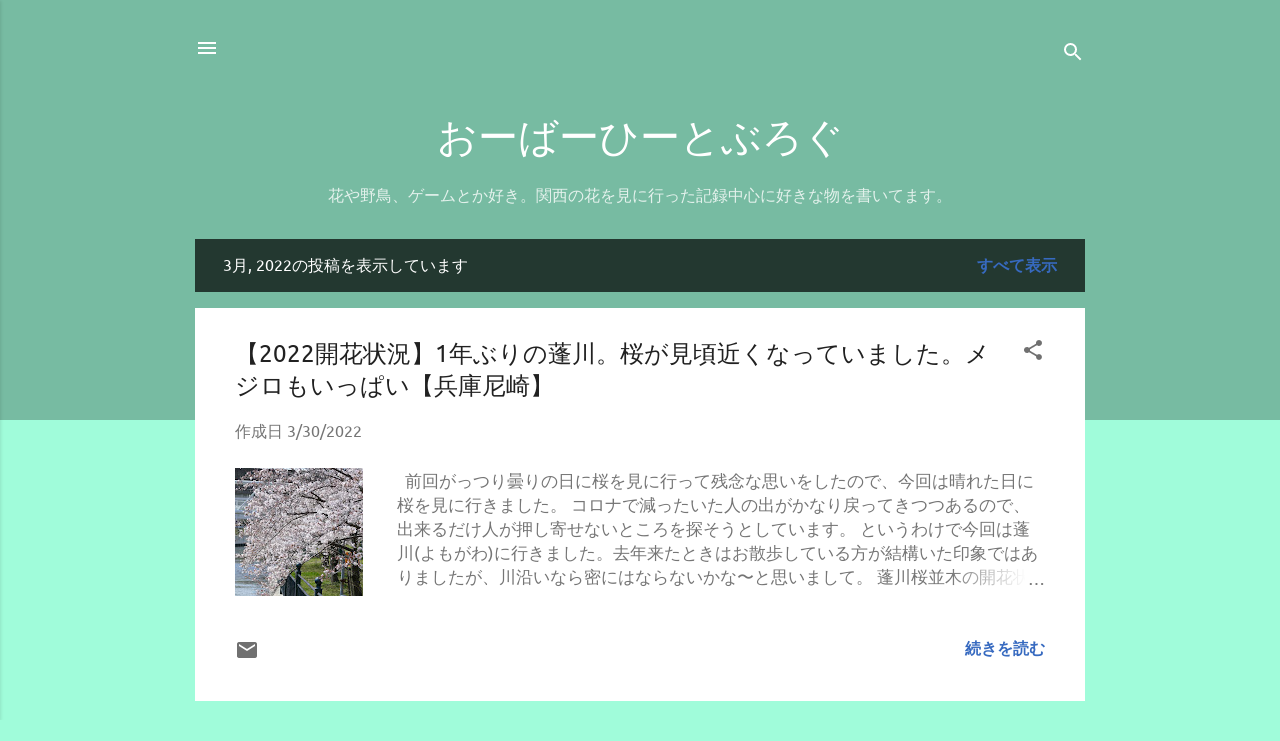

--- FILE ---
content_type: text/html; charset=UTF-8
request_url: https://www.overheat-rm.com/2022/03/
body_size: 42932
content:
<!DOCTYPE html>
<html dir='ltr' xmlns='http://www.w3.org/1999/xhtml' xmlns:b='http://www.google.com/2005/gml/b' xmlns:data='http://www.google.com/2005/gml/data' xmlns:expr='http://www.google.com/2005/gml/expr'>
<head>
<meta content='width=device-width, initial-scale=1' name='viewport'/>
<title>おーばーひーとぶろぐ
</title>
<meta content='text/html; charset=UTF-8' http-equiv='Content-Type'/>
<!-- Chrome, Firefox OS and Opera -->
<meta content='#a0fcda' name='theme-color'/>
<!-- Windows Phone -->
<meta content='#a0fcda' name='msapplication-navbutton-color'/>
<meta content='blogger' name='generator'/>
<link href='https://www.overheat-rm.com/favicon.ico' rel='icon' type='image/x-icon'/>
<link href='https://www.overheat-rm.com/2022/03/' rel='canonical'/>
<link rel="alternate" type="application/atom+xml" title="おーばーひーとぶろぐ - Atom" href="https://www.overheat-rm.com/feeds/posts/default" />
<link rel="alternate" type="application/rss+xml" title="おーばーひーとぶろぐ - RSS" href="https://www.overheat-rm.com/feeds/posts/default?alt=rss" />
<link rel="service.post" type="application/atom+xml" title="おーばーひーとぶろぐ - Atom" href="https://www.blogger.com/feeds/4698933016512671226/posts/default" />
<!--Can't find substitution for tag [blog.ieCssRetrofitLinks]-->
<meta content='https://www.overheat-rm.com/2022/03/' property='og:url'/>
<meta content='おーばーひーとぶろぐ' property='og:title'/>
<meta content='花や野鳥、ゲームとか好き。関西の花を見に行った記録中心に好きな物を書いてます。' property='og:description'/>
<meta content='https://blogger.googleusercontent.com/img/b/R29vZ2xl/AVvXsEj-uwL0OFYFVBZS-O57d7-L6qGHYuCklwNtNX4-lVZhstmOv_xGH-4wMCKJDJgWPZe-zpuI0-Pp2w0fLrBUFKHKpFBIba3co-vf5nOMBKdvxMnrCF4LQyYaQntUjDmTnPG6GLzWd0tZYrZkf-Ohptb6KNyOOG9TkL-iHESMtV5LQKIWPGA9PG-ElXaYRw/w1200-h630-p-k-no-nu/P1450156.JPG' property='og:image'/>
<meta content='https://blogger.googleusercontent.com/img/b/R29vZ2xl/AVvXsEikAQtJsSCleYEef3xwn2ccJHQtD1oOKMw7N146ZfYflmw_9_j-svloyqLJqfViTye7kkHO0bJIbylDW3OSMf2U1eiAwtiRaHv1w2_uEOvrYjl9uUwhtePQbO8cWyvql6lX_F4bikyjT-7NW_XqtWZ_72EqguGU0ojx4VrzflzHXyzbK-0Ueod6F7srsQ/w1200-h630-p-k-no-nu/P1450141.JPG' property='og:image'/>
<meta content='https://blogger.googleusercontent.com/img/a/AVvXsEhTduhLthERbfgHrGkgvihwoKWNxZm7INeKx_-HwggMpEMwN-AQXF-eQqHh1WcqC34TpNtDL-SK9Ocg8K5b51bZBWeAw3yLdxdCZW4DrJQw5yIu7gcF_K0IFuSCJoUhTVkl-qApSAj9qDT9hhNDAytyNxv9SaFlFBVECZHzAYbdppTwwvHUSZmAHtt8jQ=w1200-h630-p-k-no-nu' property='og:image'/>
<meta content='https://blogger.googleusercontent.com/img/a/AVvXsEg79tPWVlxD1cZM0sSTdG17V7mduXWQNc379FwGBye09WoG0Y0RFbikj7padYLMJ5phNqVLhhhG63sWsokZPQQ3t6uJ5HBxKXmk8By1hj_Ww7Qt6elSVXWfqwYF-cnbWRoVkjv50LWL3zQ34yadTwatQgwo5xMrOVDHjWApEQoIZ7iaPAmETBO6uvTFRQ=w1200-h630-p-k-no-nu' property='og:image'/>
<meta content='https://blogger.googleusercontent.com/img/a/AVvXsEi6wMUoP2DBJ423KG6YOoDR3Zf1xpoWgAcXZ0cugBEUlSxUq-CSsHmMf4FrOVwi_SP-utIDJkN7NKNn17-uG4IIs_Bv8mZyk1YnOxNHv35vOl4LCRy-GWnJVonhVCUvvtwOaR4dRXajTRpg2ZKCNZYmD7ejXJ__isJtj57_sparh9ANrY94uWrophNnng=w1200-h630-p-k-no-nu' property='og:image'/>
<meta content='https://blogger.googleusercontent.com/img/a/AVvXsEip_8aKrW3X0YqyuGw8Jmh6ssvaEBl45c-Uxt_jToUVjJIiRTyKXUVlO0dYc4-3QKRrZH2VC5ZEzIqgQTWL-IvfRQZnYfj8SjBWAT_fXVy9ouHaxejAY3mpYm2hOU6l6PVmoVl0DeVEzoEcj0coJt7sQTc73cYd_-DtW_Tv8sBdpmVQJq7qya_HviZhOA=w1200-h630-p-k-no-nu' property='og:image'/>
<meta content='https://blogger.googleusercontent.com/img/a/AVvXsEi6ltPFrin6a0ERfPF1NkkrfQZqQhMe09H8UC6AuBFXEDbai_BGftJL27jmwPeuWfIzrGSH8usAR79deDGrLxnclSRVmBPO2SCxTUbIA0a0_P9nkE4l3PROSydMJq5F4d7bU5VxNkHKfvM4_QH1QGet8cxmoEPBLz-pKjWx31JcGfKBTi4Lk6udBnvH9w=w1200-h630-p-k-no-nu' property='og:image'/>
<style type='text/css'>@font-face{font-family:'Coming Soon';font-style:normal;font-weight:400;font-display:swap;src:url(//fonts.gstatic.com/s/comingsoon/v20/qWcuB6mzpYL7AJ2VfdQR1t-VWDk.woff2)format('woff2');unicode-range:U+0000-00FF,U+0131,U+0152-0153,U+02BB-02BC,U+02C6,U+02DA,U+02DC,U+0304,U+0308,U+0329,U+2000-206F,U+20AC,U+2122,U+2191,U+2193,U+2212,U+2215,U+FEFF,U+FFFD;}@font-face{font-family:'Damion';font-style:normal;font-weight:400;font-display:swap;src:url(//fonts.gstatic.com/s/damion/v15/hv-XlzJ3KEUe_YZkZGw2ATE.woff2)format('woff2');unicode-range:U+0100-02BA,U+02BD-02C5,U+02C7-02CC,U+02CE-02D7,U+02DD-02FF,U+0304,U+0308,U+0329,U+1D00-1DBF,U+1E00-1E9F,U+1EF2-1EFF,U+2020,U+20A0-20AB,U+20AD-20C0,U+2113,U+2C60-2C7F,U+A720-A7FF;}@font-face{font-family:'Damion';font-style:normal;font-weight:400;font-display:swap;src:url(//fonts.gstatic.com/s/damion/v15/hv-XlzJ3KEUe_YZkamw2.woff2)format('woff2');unicode-range:U+0000-00FF,U+0131,U+0152-0153,U+02BB-02BC,U+02C6,U+02DA,U+02DC,U+0304,U+0308,U+0329,U+2000-206F,U+20AC,U+2122,U+2191,U+2193,U+2212,U+2215,U+FEFF,U+FFFD;}@font-face{font-family:'Playfair Display';font-style:normal;font-weight:900;font-display:swap;src:url(//fonts.gstatic.com/s/playfairdisplay/v40/nuFvD-vYSZviVYUb_rj3ij__anPXJzDwcbmjWBN2PKfsunDTbtPY_Q.woff2)format('woff2');unicode-range:U+0301,U+0400-045F,U+0490-0491,U+04B0-04B1,U+2116;}@font-face{font-family:'Playfair Display';font-style:normal;font-weight:900;font-display:swap;src:url(//fonts.gstatic.com/s/playfairdisplay/v40/nuFvD-vYSZviVYUb_rj3ij__anPXJzDwcbmjWBN2PKfsunDYbtPY_Q.woff2)format('woff2');unicode-range:U+0102-0103,U+0110-0111,U+0128-0129,U+0168-0169,U+01A0-01A1,U+01AF-01B0,U+0300-0301,U+0303-0304,U+0308-0309,U+0323,U+0329,U+1EA0-1EF9,U+20AB;}@font-face{font-family:'Playfair Display';font-style:normal;font-weight:900;font-display:swap;src:url(//fonts.gstatic.com/s/playfairdisplay/v40/nuFvD-vYSZviVYUb_rj3ij__anPXJzDwcbmjWBN2PKfsunDZbtPY_Q.woff2)format('woff2');unicode-range:U+0100-02BA,U+02BD-02C5,U+02C7-02CC,U+02CE-02D7,U+02DD-02FF,U+0304,U+0308,U+0329,U+1D00-1DBF,U+1E00-1E9F,U+1EF2-1EFF,U+2020,U+20A0-20AB,U+20AD-20C0,U+2113,U+2C60-2C7F,U+A720-A7FF;}@font-face{font-family:'Playfair Display';font-style:normal;font-weight:900;font-display:swap;src:url(//fonts.gstatic.com/s/playfairdisplay/v40/nuFvD-vYSZviVYUb_rj3ij__anPXJzDwcbmjWBN2PKfsunDXbtM.woff2)format('woff2');unicode-range:U+0000-00FF,U+0131,U+0152-0153,U+02BB-02BC,U+02C6,U+02DA,U+02DC,U+0304,U+0308,U+0329,U+2000-206F,U+20AC,U+2122,U+2191,U+2193,U+2212,U+2215,U+FEFF,U+FFFD;}@font-face{font-family:'Roboto';font-style:italic;font-weight:300;font-stretch:normal;font-display:swap;src:url(//fonts.gstatic.com/s/roboto/v50/KFOKCnqEu92Fr1Mu53ZEC9_Vu3r1gIhOszmOClHrs6ljXfMMLt_QuAX-k2Qn.woff2)format('woff2');unicode-range:U+0460-052F,U+1C80-1C8A,U+20B4,U+2DE0-2DFF,U+A640-A69F,U+FE2E-FE2F;}@font-face{font-family:'Roboto';font-style:italic;font-weight:300;font-stretch:normal;font-display:swap;src:url(//fonts.gstatic.com/s/roboto/v50/KFOKCnqEu92Fr1Mu53ZEC9_Vu3r1gIhOszmOClHrs6ljXfMMLt_QuAz-k2Qn.woff2)format('woff2');unicode-range:U+0301,U+0400-045F,U+0490-0491,U+04B0-04B1,U+2116;}@font-face{font-family:'Roboto';font-style:italic;font-weight:300;font-stretch:normal;font-display:swap;src:url(//fonts.gstatic.com/s/roboto/v50/KFOKCnqEu92Fr1Mu53ZEC9_Vu3r1gIhOszmOClHrs6ljXfMMLt_QuAT-k2Qn.woff2)format('woff2');unicode-range:U+1F00-1FFF;}@font-face{font-family:'Roboto';font-style:italic;font-weight:300;font-stretch:normal;font-display:swap;src:url(//fonts.gstatic.com/s/roboto/v50/KFOKCnqEu92Fr1Mu53ZEC9_Vu3r1gIhOszmOClHrs6ljXfMMLt_QuAv-k2Qn.woff2)format('woff2');unicode-range:U+0370-0377,U+037A-037F,U+0384-038A,U+038C,U+038E-03A1,U+03A3-03FF;}@font-face{font-family:'Roboto';font-style:italic;font-weight:300;font-stretch:normal;font-display:swap;src:url(//fonts.gstatic.com/s/roboto/v50/KFOKCnqEu92Fr1Mu53ZEC9_Vu3r1gIhOszmOClHrs6ljXfMMLt_QuHT-k2Qn.woff2)format('woff2');unicode-range:U+0302-0303,U+0305,U+0307-0308,U+0310,U+0312,U+0315,U+031A,U+0326-0327,U+032C,U+032F-0330,U+0332-0333,U+0338,U+033A,U+0346,U+034D,U+0391-03A1,U+03A3-03A9,U+03B1-03C9,U+03D1,U+03D5-03D6,U+03F0-03F1,U+03F4-03F5,U+2016-2017,U+2034-2038,U+203C,U+2040,U+2043,U+2047,U+2050,U+2057,U+205F,U+2070-2071,U+2074-208E,U+2090-209C,U+20D0-20DC,U+20E1,U+20E5-20EF,U+2100-2112,U+2114-2115,U+2117-2121,U+2123-214F,U+2190,U+2192,U+2194-21AE,U+21B0-21E5,U+21F1-21F2,U+21F4-2211,U+2213-2214,U+2216-22FF,U+2308-230B,U+2310,U+2319,U+231C-2321,U+2336-237A,U+237C,U+2395,U+239B-23B7,U+23D0,U+23DC-23E1,U+2474-2475,U+25AF,U+25B3,U+25B7,U+25BD,U+25C1,U+25CA,U+25CC,U+25FB,U+266D-266F,U+27C0-27FF,U+2900-2AFF,U+2B0E-2B11,U+2B30-2B4C,U+2BFE,U+3030,U+FF5B,U+FF5D,U+1D400-1D7FF,U+1EE00-1EEFF;}@font-face{font-family:'Roboto';font-style:italic;font-weight:300;font-stretch:normal;font-display:swap;src:url(//fonts.gstatic.com/s/roboto/v50/KFOKCnqEu92Fr1Mu53ZEC9_Vu3r1gIhOszmOClHrs6ljXfMMLt_QuGb-k2Qn.woff2)format('woff2');unicode-range:U+0001-000C,U+000E-001F,U+007F-009F,U+20DD-20E0,U+20E2-20E4,U+2150-218F,U+2190,U+2192,U+2194-2199,U+21AF,U+21E6-21F0,U+21F3,U+2218-2219,U+2299,U+22C4-22C6,U+2300-243F,U+2440-244A,U+2460-24FF,U+25A0-27BF,U+2800-28FF,U+2921-2922,U+2981,U+29BF,U+29EB,U+2B00-2BFF,U+4DC0-4DFF,U+FFF9-FFFB,U+10140-1018E,U+10190-1019C,U+101A0,U+101D0-101FD,U+102E0-102FB,U+10E60-10E7E,U+1D2C0-1D2D3,U+1D2E0-1D37F,U+1F000-1F0FF,U+1F100-1F1AD,U+1F1E6-1F1FF,U+1F30D-1F30F,U+1F315,U+1F31C,U+1F31E,U+1F320-1F32C,U+1F336,U+1F378,U+1F37D,U+1F382,U+1F393-1F39F,U+1F3A7-1F3A8,U+1F3AC-1F3AF,U+1F3C2,U+1F3C4-1F3C6,U+1F3CA-1F3CE,U+1F3D4-1F3E0,U+1F3ED,U+1F3F1-1F3F3,U+1F3F5-1F3F7,U+1F408,U+1F415,U+1F41F,U+1F426,U+1F43F,U+1F441-1F442,U+1F444,U+1F446-1F449,U+1F44C-1F44E,U+1F453,U+1F46A,U+1F47D,U+1F4A3,U+1F4B0,U+1F4B3,U+1F4B9,U+1F4BB,U+1F4BF,U+1F4C8-1F4CB,U+1F4D6,U+1F4DA,U+1F4DF,U+1F4E3-1F4E6,U+1F4EA-1F4ED,U+1F4F7,U+1F4F9-1F4FB,U+1F4FD-1F4FE,U+1F503,U+1F507-1F50B,U+1F50D,U+1F512-1F513,U+1F53E-1F54A,U+1F54F-1F5FA,U+1F610,U+1F650-1F67F,U+1F687,U+1F68D,U+1F691,U+1F694,U+1F698,U+1F6AD,U+1F6B2,U+1F6B9-1F6BA,U+1F6BC,U+1F6C6-1F6CF,U+1F6D3-1F6D7,U+1F6E0-1F6EA,U+1F6F0-1F6F3,U+1F6F7-1F6FC,U+1F700-1F7FF,U+1F800-1F80B,U+1F810-1F847,U+1F850-1F859,U+1F860-1F887,U+1F890-1F8AD,U+1F8B0-1F8BB,U+1F8C0-1F8C1,U+1F900-1F90B,U+1F93B,U+1F946,U+1F984,U+1F996,U+1F9E9,U+1FA00-1FA6F,U+1FA70-1FA7C,U+1FA80-1FA89,U+1FA8F-1FAC6,U+1FACE-1FADC,U+1FADF-1FAE9,U+1FAF0-1FAF8,U+1FB00-1FBFF;}@font-face{font-family:'Roboto';font-style:italic;font-weight:300;font-stretch:normal;font-display:swap;src:url(//fonts.gstatic.com/s/roboto/v50/KFOKCnqEu92Fr1Mu53ZEC9_Vu3r1gIhOszmOClHrs6ljXfMMLt_QuAf-k2Qn.woff2)format('woff2');unicode-range:U+0102-0103,U+0110-0111,U+0128-0129,U+0168-0169,U+01A0-01A1,U+01AF-01B0,U+0300-0301,U+0303-0304,U+0308-0309,U+0323,U+0329,U+1EA0-1EF9,U+20AB;}@font-face{font-family:'Roboto';font-style:italic;font-weight:300;font-stretch:normal;font-display:swap;src:url(//fonts.gstatic.com/s/roboto/v50/KFOKCnqEu92Fr1Mu53ZEC9_Vu3r1gIhOszmOClHrs6ljXfMMLt_QuAb-k2Qn.woff2)format('woff2');unicode-range:U+0100-02BA,U+02BD-02C5,U+02C7-02CC,U+02CE-02D7,U+02DD-02FF,U+0304,U+0308,U+0329,U+1D00-1DBF,U+1E00-1E9F,U+1EF2-1EFF,U+2020,U+20A0-20AB,U+20AD-20C0,U+2113,U+2C60-2C7F,U+A720-A7FF;}@font-face{font-family:'Roboto';font-style:italic;font-weight:300;font-stretch:normal;font-display:swap;src:url(//fonts.gstatic.com/s/roboto/v50/KFOKCnqEu92Fr1Mu53ZEC9_Vu3r1gIhOszmOClHrs6ljXfMMLt_QuAj-kw.woff2)format('woff2');unicode-range:U+0000-00FF,U+0131,U+0152-0153,U+02BB-02BC,U+02C6,U+02DA,U+02DC,U+0304,U+0308,U+0329,U+2000-206F,U+20AC,U+2122,U+2191,U+2193,U+2212,U+2215,U+FEFF,U+FFFD;}@font-face{font-family:'Roboto';font-style:normal;font-weight:400;font-stretch:normal;font-display:swap;src:url(//fonts.gstatic.com/s/roboto/v50/KFOMCnqEu92Fr1ME7kSn66aGLdTylUAMQXC89YmC2DPNWubEbVmZiArmlw.woff2)format('woff2');unicode-range:U+0460-052F,U+1C80-1C8A,U+20B4,U+2DE0-2DFF,U+A640-A69F,U+FE2E-FE2F;}@font-face{font-family:'Roboto';font-style:normal;font-weight:400;font-stretch:normal;font-display:swap;src:url(//fonts.gstatic.com/s/roboto/v50/KFOMCnqEu92Fr1ME7kSn66aGLdTylUAMQXC89YmC2DPNWubEbVmQiArmlw.woff2)format('woff2');unicode-range:U+0301,U+0400-045F,U+0490-0491,U+04B0-04B1,U+2116;}@font-face{font-family:'Roboto';font-style:normal;font-weight:400;font-stretch:normal;font-display:swap;src:url(//fonts.gstatic.com/s/roboto/v50/KFOMCnqEu92Fr1ME7kSn66aGLdTylUAMQXC89YmC2DPNWubEbVmYiArmlw.woff2)format('woff2');unicode-range:U+1F00-1FFF;}@font-face{font-family:'Roboto';font-style:normal;font-weight:400;font-stretch:normal;font-display:swap;src:url(//fonts.gstatic.com/s/roboto/v50/KFOMCnqEu92Fr1ME7kSn66aGLdTylUAMQXC89YmC2DPNWubEbVmXiArmlw.woff2)format('woff2');unicode-range:U+0370-0377,U+037A-037F,U+0384-038A,U+038C,U+038E-03A1,U+03A3-03FF;}@font-face{font-family:'Roboto';font-style:normal;font-weight:400;font-stretch:normal;font-display:swap;src:url(//fonts.gstatic.com/s/roboto/v50/KFOMCnqEu92Fr1ME7kSn66aGLdTylUAMQXC89YmC2DPNWubEbVnoiArmlw.woff2)format('woff2');unicode-range:U+0302-0303,U+0305,U+0307-0308,U+0310,U+0312,U+0315,U+031A,U+0326-0327,U+032C,U+032F-0330,U+0332-0333,U+0338,U+033A,U+0346,U+034D,U+0391-03A1,U+03A3-03A9,U+03B1-03C9,U+03D1,U+03D5-03D6,U+03F0-03F1,U+03F4-03F5,U+2016-2017,U+2034-2038,U+203C,U+2040,U+2043,U+2047,U+2050,U+2057,U+205F,U+2070-2071,U+2074-208E,U+2090-209C,U+20D0-20DC,U+20E1,U+20E5-20EF,U+2100-2112,U+2114-2115,U+2117-2121,U+2123-214F,U+2190,U+2192,U+2194-21AE,U+21B0-21E5,U+21F1-21F2,U+21F4-2211,U+2213-2214,U+2216-22FF,U+2308-230B,U+2310,U+2319,U+231C-2321,U+2336-237A,U+237C,U+2395,U+239B-23B7,U+23D0,U+23DC-23E1,U+2474-2475,U+25AF,U+25B3,U+25B7,U+25BD,U+25C1,U+25CA,U+25CC,U+25FB,U+266D-266F,U+27C0-27FF,U+2900-2AFF,U+2B0E-2B11,U+2B30-2B4C,U+2BFE,U+3030,U+FF5B,U+FF5D,U+1D400-1D7FF,U+1EE00-1EEFF;}@font-face{font-family:'Roboto';font-style:normal;font-weight:400;font-stretch:normal;font-display:swap;src:url(//fonts.gstatic.com/s/roboto/v50/KFOMCnqEu92Fr1ME7kSn66aGLdTylUAMQXC89YmC2DPNWubEbVn6iArmlw.woff2)format('woff2');unicode-range:U+0001-000C,U+000E-001F,U+007F-009F,U+20DD-20E0,U+20E2-20E4,U+2150-218F,U+2190,U+2192,U+2194-2199,U+21AF,U+21E6-21F0,U+21F3,U+2218-2219,U+2299,U+22C4-22C6,U+2300-243F,U+2440-244A,U+2460-24FF,U+25A0-27BF,U+2800-28FF,U+2921-2922,U+2981,U+29BF,U+29EB,U+2B00-2BFF,U+4DC0-4DFF,U+FFF9-FFFB,U+10140-1018E,U+10190-1019C,U+101A0,U+101D0-101FD,U+102E0-102FB,U+10E60-10E7E,U+1D2C0-1D2D3,U+1D2E0-1D37F,U+1F000-1F0FF,U+1F100-1F1AD,U+1F1E6-1F1FF,U+1F30D-1F30F,U+1F315,U+1F31C,U+1F31E,U+1F320-1F32C,U+1F336,U+1F378,U+1F37D,U+1F382,U+1F393-1F39F,U+1F3A7-1F3A8,U+1F3AC-1F3AF,U+1F3C2,U+1F3C4-1F3C6,U+1F3CA-1F3CE,U+1F3D4-1F3E0,U+1F3ED,U+1F3F1-1F3F3,U+1F3F5-1F3F7,U+1F408,U+1F415,U+1F41F,U+1F426,U+1F43F,U+1F441-1F442,U+1F444,U+1F446-1F449,U+1F44C-1F44E,U+1F453,U+1F46A,U+1F47D,U+1F4A3,U+1F4B0,U+1F4B3,U+1F4B9,U+1F4BB,U+1F4BF,U+1F4C8-1F4CB,U+1F4D6,U+1F4DA,U+1F4DF,U+1F4E3-1F4E6,U+1F4EA-1F4ED,U+1F4F7,U+1F4F9-1F4FB,U+1F4FD-1F4FE,U+1F503,U+1F507-1F50B,U+1F50D,U+1F512-1F513,U+1F53E-1F54A,U+1F54F-1F5FA,U+1F610,U+1F650-1F67F,U+1F687,U+1F68D,U+1F691,U+1F694,U+1F698,U+1F6AD,U+1F6B2,U+1F6B9-1F6BA,U+1F6BC,U+1F6C6-1F6CF,U+1F6D3-1F6D7,U+1F6E0-1F6EA,U+1F6F0-1F6F3,U+1F6F7-1F6FC,U+1F700-1F7FF,U+1F800-1F80B,U+1F810-1F847,U+1F850-1F859,U+1F860-1F887,U+1F890-1F8AD,U+1F8B0-1F8BB,U+1F8C0-1F8C1,U+1F900-1F90B,U+1F93B,U+1F946,U+1F984,U+1F996,U+1F9E9,U+1FA00-1FA6F,U+1FA70-1FA7C,U+1FA80-1FA89,U+1FA8F-1FAC6,U+1FACE-1FADC,U+1FADF-1FAE9,U+1FAF0-1FAF8,U+1FB00-1FBFF;}@font-face{font-family:'Roboto';font-style:normal;font-weight:400;font-stretch:normal;font-display:swap;src:url(//fonts.gstatic.com/s/roboto/v50/KFOMCnqEu92Fr1ME7kSn66aGLdTylUAMQXC89YmC2DPNWubEbVmbiArmlw.woff2)format('woff2');unicode-range:U+0102-0103,U+0110-0111,U+0128-0129,U+0168-0169,U+01A0-01A1,U+01AF-01B0,U+0300-0301,U+0303-0304,U+0308-0309,U+0323,U+0329,U+1EA0-1EF9,U+20AB;}@font-face{font-family:'Roboto';font-style:normal;font-weight:400;font-stretch:normal;font-display:swap;src:url(//fonts.gstatic.com/s/roboto/v50/KFOMCnqEu92Fr1ME7kSn66aGLdTylUAMQXC89YmC2DPNWubEbVmaiArmlw.woff2)format('woff2');unicode-range:U+0100-02BA,U+02BD-02C5,U+02C7-02CC,U+02CE-02D7,U+02DD-02FF,U+0304,U+0308,U+0329,U+1D00-1DBF,U+1E00-1E9F,U+1EF2-1EFF,U+2020,U+20A0-20AB,U+20AD-20C0,U+2113,U+2C60-2C7F,U+A720-A7FF;}@font-face{font-family:'Roboto';font-style:normal;font-weight:400;font-stretch:normal;font-display:swap;src:url(//fonts.gstatic.com/s/roboto/v50/KFOMCnqEu92Fr1ME7kSn66aGLdTylUAMQXC89YmC2DPNWubEbVmUiAo.woff2)format('woff2');unicode-range:U+0000-00FF,U+0131,U+0152-0153,U+02BB-02BC,U+02C6,U+02DA,U+02DC,U+0304,U+0308,U+0329,U+2000-206F,U+20AC,U+2122,U+2191,U+2193,U+2212,U+2215,U+FEFF,U+FFFD;}@font-face{font-family:'Roboto';font-style:normal;font-weight:700;font-stretch:normal;font-display:swap;src:url(//fonts.gstatic.com/s/roboto/v50/KFOMCnqEu92Fr1ME7kSn66aGLdTylUAMQXC89YmC2DPNWuYjalmZiArmlw.woff2)format('woff2');unicode-range:U+0460-052F,U+1C80-1C8A,U+20B4,U+2DE0-2DFF,U+A640-A69F,U+FE2E-FE2F;}@font-face{font-family:'Roboto';font-style:normal;font-weight:700;font-stretch:normal;font-display:swap;src:url(//fonts.gstatic.com/s/roboto/v50/KFOMCnqEu92Fr1ME7kSn66aGLdTylUAMQXC89YmC2DPNWuYjalmQiArmlw.woff2)format('woff2');unicode-range:U+0301,U+0400-045F,U+0490-0491,U+04B0-04B1,U+2116;}@font-face{font-family:'Roboto';font-style:normal;font-weight:700;font-stretch:normal;font-display:swap;src:url(//fonts.gstatic.com/s/roboto/v50/KFOMCnqEu92Fr1ME7kSn66aGLdTylUAMQXC89YmC2DPNWuYjalmYiArmlw.woff2)format('woff2');unicode-range:U+1F00-1FFF;}@font-face{font-family:'Roboto';font-style:normal;font-weight:700;font-stretch:normal;font-display:swap;src:url(//fonts.gstatic.com/s/roboto/v50/KFOMCnqEu92Fr1ME7kSn66aGLdTylUAMQXC89YmC2DPNWuYjalmXiArmlw.woff2)format('woff2');unicode-range:U+0370-0377,U+037A-037F,U+0384-038A,U+038C,U+038E-03A1,U+03A3-03FF;}@font-face{font-family:'Roboto';font-style:normal;font-weight:700;font-stretch:normal;font-display:swap;src:url(//fonts.gstatic.com/s/roboto/v50/KFOMCnqEu92Fr1ME7kSn66aGLdTylUAMQXC89YmC2DPNWuYjalnoiArmlw.woff2)format('woff2');unicode-range:U+0302-0303,U+0305,U+0307-0308,U+0310,U+0312,U+0315,U+031A,U+0326-0327,U+032C,U+032F-0330,U+0332-0333,U+0338,U+033A,U+0346,U+034D,U+0391-03A1,U+03A3-03A9,U+03B1-03C9,U+03D1,U+03D5-03D6,U+03F0-03F1,U+03F4-03F5,U+2016-2017,U+2034-2038,U+203C,U+2040,U+2043,U+2047,U+2050,U+2057,U+205F,U+2070-2071,U+2074-208E,U+2090-209C,U+20D0-20DC,U+20E1,U+20E5-20EF,U+2100-2112,U+2114-2115,U+2117-2121,U+2123-214F,U+2190,U+2192,U+2194-21AE,U+21B0-21E5,U+21F1-21F2,U+21F4-2211,U+2213-2214,U+2216-22FF,U+2308-230B,U+2310,U+2319,U+231C-2321,U+2336-237A,U+237C,U+2395,U+239B-23B7,U+23D0,U+23DC-23E1,U+2474-2475,U+25AF,U+25B3,U+25B7,U+25BD,U+25C1,U+25CA,U+25CC,U+25FB,U+266D-266F,U+27C0-27FF,U+2900-2AFF,U+2B0E-2B11,U+2B30-2B4C,U+2BFE,U+3030,U+FF5B,U+FF5D,U+1D400-1D7FF,U+1EE00-1EEFF;}@font-face{font-family:'Roboto';font-style:normal;font-weight:700;font-stretch:normal;font-display:swap;src:url(//fonts.gstatic.com/s/roboto/v50/KFOMCnqEu92Fr1ME7kSn66aGLdTylUAMQXC89YmC2DPNWuYjaln6iArmlw.woff2)format('woff2');unicode-range:U+0001-000C,U+000E-001F,U+007F-009F,U+20DD-20E0,U+20E2-20E4,U+2150-218F,U+2190,U+2192,U+2194-2199,U+21AF,U+21E6-21F0,U+21F3,U+2218-2219,U+2299,U+22C4-22C6,U+2300-243F,U+2440-244A,U+2460-24FF,U+25A0-27BF,U+2800-28FF,U+2921-2922,U+2981,U+29BF,U+29EB,U+2B00-2BFF,U+4DC0-4DFF,U+FFF9-FFFB,U+10140-1018E,U+10190-1019C,U+101A0,U+101D0-101FD,U+102E0-102FB,U+10E60-10E7E,U+1D2C0-1D2D3,U+1D2E0-1D37F,U+1F000-1F0FF,U+1F100-1F1AD,U+1F1E6-1F1FF,U+1F30D-1F30F,U+1F315,U+1F31C,U+1F31E,U+1F320-1F32C,U+1F336,U+1F378,U+1F37D,U+1F382,U+1F393-1F39F,U+1F3A7-1F3A8,U+1F3AC-1F3AF,U+1F3C2,U+1F3C4-1F3C6,U+1F3CA-1F3CE,U+1F3D4-1F3E0,U+1F3ED,U+1F3F1-1F3F3,U+1F3F5-1F3F7,U+1F408,U+1F415,U+1F41F,U+1F426,U+1F43F,U+1F441-1F442,U+1F444,U+1F446-1F449,U+1F44C-1F44E,U+1F453,U+1F46A,U+1F47D,U+1F4A3,U+1F4B0,U+1F4B3,U+1F4B9,U+1F4BB,U+1F4BF,U+1F4C8-1F4CB,U+1F4D6,U+1F4DA,U+1F4DF,U+1F4E3-1F4E6,U+1F4EA-1F4ED,U+1F4F7,U+1F4F9-1F4FB,U+1F4FD-1F4FE,U+1F503,U+1F507-1F50B,U+1F50D,U+1F512-1F513,U+1F53E-1F54A,U+1F54F-1F5FA,U+1F610,U+1F650-1F67F,U+1F687,U+1F68D,U+1F691,U+1F694,U+1F698,U+1F6AD,U+1F6B2,U+1F6B9-1F6BA,U+1F6BC,U+1F6C6-1F6CF,U+1F6D3-1F6D7,U+1F6E0-1F6EA,U+1F6F0-1F6F3,U+1F6F7-1F6FC,U+1F700-1F7FF,U+1F800-1F80B,U+1F810-1F847,U+1F850-1F859,U+1F860-1F887,U+1F890-1F8AD,U+1F8B0-1F8BB,U+1F8C0-1F8C1,U+1F900-1F90B,U+1F93B,U+1F946,U+1F984,U+1F996,U+1F9E9,U+1FA00-1FA6F,U+1FA70-1FA7C,U+1FA80-1FA89,U+1FA8F-1FAC6,U+1FACE-1FADC,U+1FADF-1FAE9,U+1FAF0-1FAF8,U+1FB00-1FBFF;}@font-face{font-family:'Roboto';font-style:normal;font-weight:700;font-stretch:normal;font-display:swap;src:url(//fonts.gstatic.com/s/roboto/v50/KFOMCnqEu92Fr1ME7kSn66aGLdTylUAMQXC89YmC2DPNWuYjalmbiArmlw.woff2)format('woff2');unicode-range:U+0102-0103,U+0110-0111,U+0128-0129,U+0168-0169,U+01A0-01A1,U+01AF-01B0,U+0300-0301,U+0303-0304,U+0308-0309,U+0323,U+0329,U+1EA0-1EF9,U+20AB;}@font-face{font-family:'Roboto';font-style:normal;font-weight:700;font-stretch:normal;font-display:swap;src:url(//fonts.gstatic.com/s/roboto/v50/KFOMCnqEu92Fr1ME7kSn66aGLdTylUAMQXC89YmC2DPNWuYjalmaiArmlw.woff2)format('woff2');unicode-range:U+0100-02BA,U+02BD-02C5,U+02C7-02CC,U+02CE-02D7,U+02DD-02FF,U+0304,U+0308,U+0329,U+1D00-1DBF,U+1E00-1E9F,U+1EF2-1EFF,U+2020,U+20A0-20AB,U+20AD-20C0,U+2113,U+2C60-2C7F,U+A720-A7FF;}@font-face{font-family:'Roboto';font-style:normal;font-weight:700;font-stretch:normal;font-display:swap;src:url(//fonts.gstatic.com/s/roboto/v50/KFOMCnqEu92Fr1ME7kSn66aGLdTylUAMQXC89YmC2DPNWuYjalmUiAo.woff2)format('woff2');unicode-range:U+0000-00FF,U+0131,U+0152-0153,U+02BB-02BC,U+02C6,U+02DA,U+02DC,U+0304,U+0308,U+0329,U+2000-206F,U+20AC,U+2122,U+2191,U+2193,U+2212,U+2215,U+FEFF,U+FFFD;}@font-face{font-family:'Ubuntu';font-style:normal;font-weight:400;font-display:swap;src:url(//fonts.gstatic.com/s/ubuntu/v21/4iCs6KVjbNBYlgoKcg72j00.woff2)format('woff2');unicode-range:U+0460-052F,U+1C80-1C8A,U+20B4,U+2DE0-2DFF,U+A640-A69F,U+FE2E-FE2F;}@font-face{font-family:'Ubuntu';font-style:normal;font-weight:400;font-display:swap;src:url(//fonts.gstatic.com/s/ubuntu/v21/4iCs6KVjbNBYlgoKew72j00.woff2)format('woff2');unicode-range:U+0301,U+0400-045F,U+0490-0491,U+04B0-04B1,U+2116;}@font-face{font-family:'Ubuntu';font-style:normal;font-weight:400;font-display:swap;src:url(//fonts.gstatic.com/s/ubuntu/v21/4iCs6KVjbNBYlgoKcw72j00.woff2)format('woff2');unicode-range:U+1F00-1FFF;}@font-face{font-family:'Ubuntu';font-style:normal;font-weight:400;font-display:swap;src:url(//fonts.gstatic.com/s/ubuntu/v21/4iCs6KVjbNBYlgoKfA72j00.woff2)format('woff2');unicode-range:U+0370-0377,U+037A-037F,U+0384-038A,U+038C,U+038E-03A1,U+03A3-03FF;}@font-face{font-family:'Ubuntu';font-style:normal;font-weight:400;font-display:swap;src:url(//fonts.gstatic.com/s/ubuntu/v21/4iCs6KVjbNBYlgoKcQ72j00.woff2)format('woff2');unicode-range:U+0100-02BA,U+02BD-02C5,U+02C7-02CC,U+02CE-02D7,U+02DD-02FF,U+0304,U+0308,U+0329,U+1D00-1DBF,U+1E00-1E9F,U+1EF2-1EFF,U+2020,U+20A0-20AB,U+20AD-20C0,U+2113,U+2C60-2C7F,U+A720-A7FF;}@font-face{font-family:'Ubuntu';font-style:normal;font-weight:400;font-display:swap;src:url(//fonts.gstatic.com/s/ubuntu/v21/4iCs6KVjbNBYlgoKfw72.woff2)format('woff2');unicode-range:U+0000-00FF,U+0131,U+0152-0153,U+02BB-02BC,U+02C6,U+02DA,U+02DC,U+0304,U+0308,U+0329,U+2000-206F,U+20AC,U+2122,U+2191,U+2193,U+2212,U+2215,U+FEFF,U+FFFD;}</style>
<style id='page-skin-1' type='text/css'><!--
/*! normalize.css v3.0.1 | MIT License | git.io/normalize */html{font-family:sans-serif;-ms-text-size-adjust:100%;-webkit-text-size-adjust:100%}body{margin:0}article,aside,details,figcaption,figure,footer,header,hgroup,main,nav,section,summary{display:block}audio,canvas,progress,video{display:inline-block;vertical-align:baseline}audio:not([controls]){display:none;height:0}[hidden],template{display:none}a{background:transparent}a:active,a:hover{outline:0}abbr[title]{border-bottom:1px dotted}b,strong{font-weight:bold}dfn{font-style:italic}h1{font-size:2em;margin:.67em 0}mark{background:#ff0;color:#000}small{font-size:80%}sub,sup{font-size:75%;line-height:0;position:relative;vertical-align:baseline}sup{top:-0.5em}sub{bottom:-0.25em}img{border:0}svg:not(:root){overflow:hidden}figure{margin:1em 40px}hr{-moz-box-sizing:content-box;box-sizing:content-box;height:0}pre{overflow:auto}code,kbd,pre,samp{font-family:monospace,monospace;font-size:1em}button,input,optgroup,select,textarea{color:inherit;font:inherit;margin:0}button{overflow:visible}button,select{text-transform:none}button,html input[type="button"],input[type="reset"],input[type="submit"]{-webkit-appearance:button;cursor:pointer}button[disabled],html input[disabled]{cursor:default}button::-moz-focus-inner,input::-moz-focus-inner{border:0;padding:0}input{line-height:normal}input[type="checkbox"],input[type="radio"]{box-sizing:border-box;padding:0}input[type="number"]::-webkit-inner-spin-button,input[type="number"]::-webkit-outer-spin-button{height:auto}input[type="search"]{-webkit-appearance:textfield;-moz-box-sizing:content-box;-webkit-box-sizing:content-box;box-sizing:content-box}input[type="search"]::-webkit-search-cancel-button,input[type="search"]::-webkit-search-decoration{-webkit-appearance:none}fieldset{border:1px solid #c0c0c0;margin:0 2px;padding:.35em .625em .75em}legend{border:0;padding:0}textarea{overflow:auto}optgroup{font-weight:bold}table{border-collapse:collapse;border-spacing:0}td,th{padding:0}
/*!************************************************
* Blogger Template Style
* Name: Contempo
**************************************************/
body{
overflow-wrap:break-word;
word-break:break-word;
word-wrap:break-word
}
.hidden{
display:none
}
.invisible{
visibility:hidden
}
.container::after,.float-container::after{
clear:both;
content:'';
display:table
}
.clearboth{
clear:both
}
#comments .comment .comment-actions,.subscribe-popup .FollowByEmail .follow-by-email-submit,.widget.Profile .profile-link,.widget.Profile .profile-link.visit-profile{
background:0 0;
border:0;
box-shadow:none;
color:#376ac0;
cursor:pointer;
font-size:14px;
font-weight:700;
outline:0;
text-decoration:none;
text-transform:uppercase;
width:auto
}
.dim-overlay{
background-color:rgba(0,0,0,.54);
height:100vh;
left:0;
position:fixed;
top:0;
width:100%
}
#sharing-dim-overlay{
background-color:transparent
}
input::-ms-clear{
display:none
}
.blogger-logo,.svg-icon-24.blogger-logo{
fill:#ff9800;
opacity:1
}
.loading-spinner-large{
-webkit-animation:mspin-rotate 1.568s infinite linear;
animation:mspin-rotate 1.568s infinite linear;
height:48px;
overflow:hidden;
position:absolute;
width:48px;
z-index:200
}
.loading-spinner-large>div{
-webkit-animation:mspin-revrot 5332ms infinite steps(4);
animation:mspin-revrot 5332ms infinite steps(4)
}
.loading-spinner-large>div>div{
-webkit-animation:mspin-singlecolor-large-film 1333ms infinite steps(81);
animation:mspin-singlecolor-large-film 1333ms infinite steps(81);
background-size:100%;
height:48px;
width:3888px
}
.mspin-black-large>div>div,.mspin-grey_54-large>div>div{
background-image:url(https://www.blogblog.com/indie/mspin_black_large.svg)
}
.mspin-white-large>div>div{
background-image:url(https://www.blogblog.com/indie/mspin_white_large.svg)
}
.mspin-grey_54-large{
opacity:.54
}
@-webkit-keyframes mspin-singlecolor-large-film{
from{
-webkit-transform:translateX(0);
transform:translateX(0)
}
to{
-webkit-transform:translateX(-3888px);
transform:translateX(-3888px)
}
}
@keyframes mspin-singlecolor-large-film{
from{
-webkit-transform:translateX(0);
transform:translateX(0)
}
to{
-webkit-transform:translateX(-3888px);
transform:translateX(-3888px)
}
}
@-webkit-keyframes mspin-rotate{
from{
-webkit-transform:rotate(0);
transform:rotate(0)
}
to{
-webkit-transform:rotate(360deg);
transform:rotate(360deg)
}
}
@keyframes mspin-rotate{
from{
-webkit-transform:rotate(0);
transform:rotate(0)
}
to{
-webkit-transform:rotate(360deg);
transform:rotate(360deg)
}
}
@-webkit-keyframes mspin-revrot{
from{
-webkit-transform:rotate(0);
transform:rotate(0)
}
to{
-webkit-transform:rotate(-360deg);
transform:rotate(-360deg)
}
}
@keyframes mspin-revrot{
from{
-webkit-transform:rotate(0);
transform:rotate(0)
}
to{
-webkit-transform:rotate(-360deg);
transform:rotate(-360deg)
}
}
.skip-navigation{
background-color:#fff;
box-sizing:border-box;
color:#000;
display:block;
height:0;
left:0;
line-height:50px;
overflow:hidden;
padding-top:0;
position:fixed;
text-align:center;
top:0;
-webkit-transition:box-shadow .3s,height .3s,padding-top .3s;
transition:box-shadow .3s,height .3s,padding-top .3s;
width:100%;
z-index:900
}
.skip-navigation:focus{
box-shadow:0 4px 5px 0 rgba(0,0,0,.14),0 1px 10px 0 rgba(0,0,0,.12),0 2px 4px -1px rgba(0,0,0,.2);
height:50px
}
#main{
outline:0
}
.main-heading{
position:absolute;
clip:rect(1px,1px,1px,1px);
padding:0;
border:0;
height:1px;
width:1px;
overflow:hidden
}
.Attribution{
margin-top:1em;
text-align:center
}
.Attribution .blogger img,.Attribution .blogger svg{
vertical-align:bottom
}
.Attribution .blogger img{
margin-right:.5em
}
.Attribution div{
line-height:24px;
margin-top:.5em
}
.Attribution .copyright,.Attribution .image-attribution{
font-size:.7em;
margin-top:1.5em
}
.BLOG_mobile_video_class{
display:none
}
.bg-photo{
background-attachment:scroll!important
}
body .CSS_LIGHTBOX{
z-index:900
}
.extendable .show-less,.extendable .show-more{
border-color:#376ac0;
color:#376ac0;
margin-top:8px
}
.extendable .show-less.hidden,.extendable .show-more.hidden{
display:none
}
.inline-ad{
display:none;
max-width:100%;
overflow:hidden
}
.adsbygoogle{
display:block
}
#cookieChoiceInfo{
bottom:0;
top:auto
}
iframe.b-hbp-video{
border:0
}
.post-body img{
max-width:100%
}
.post-body iframe{
max-width:100%
}
.post-body a[imageanchor="1"]{
display:inline-block
}
.byline{
margin-right:1em
}
.byline:last-child{
margin-right:0
}
.link-copied-dialog{
max-width:520px;
outline:0
}
.link-copied-dialog .modal-dialog-buttons{
margin-top:8px
}
.link-copied-dialog .goog-buttonset-default{
background:0 0;
border:0
}
.link-copied-dialog .goog-buttonset-default:focus{
outline:0
}
.paging-control-container{
margin-bottom:16px
}
.paging-control-container .paging-control{
display:inline-block
}
.paging-control-container .comment-range-text::after,.paging-control-container .paging-control{
color:#376ac0
}
.paging-control-container .comment-range-text,.paging-control-container .paging-control{
margin-right:8px
}
.paging-control-container .comment-range-text::after,.paging-control-container .paging-control::after{
content:'\00B7';
cursor:default;
padding-left:8px;
pointer-events:none
}
.paging-control-container .comment-range-text:last-child::after,.paging-control-container .paging-control:last-child::after{
content:none
}
.byline.reactions iframe{
height:20px
}
.b-notification{
color:#000;
background-color:#fff;
border-bottom:solid 1px #000;
box-sizing:border-box;
padding:16px 32px;
text-align:center
}
.b-notification.visible{
-webkit-transition:margin-top .3s cubic-bezier(.4,0,.2,1);
transition:margin-top .3s cubic-bezier(.4,0,.2,1)
}
.b-notification.invisible{
position:absolute
}
.b-notification-close{
position:absolute;
right:8px;
top:8px
}
.no-posts-message{
line-height:40px;
text-align:center
}
@media screen and (max-width:800px){
body.item-view .post-body a[imageanchor="1"][style*="float: left;"],body.item-view .post-body a[imageanchor="1"][style*="float: right;"]{
float:none!important;
clear:none!important
}
body.item-view .post-body a[imageanchor="1"] img{
display:block;
height:auto;
margin:0 auto
}
body.item-view .post-body>.separator:first-child>a[imageanchor="1"]:first-child{
margin-top:20px
}
.post-body a[imageanchor]{
display:block
}
body.item-view .post-body a[imageanchor="1"]{
margin-left:0!important;
margin-right:0!important
}
body.item-view .post-body a[imageanchor="1"]+a[imageanchor="1"]{
margin-top:16px
}
}
.item-control{
display:none
}
#comments{
border-top:1px dashed rgba(0,0,0,.54);
margin-top:20px;
padding:20px
}
#comments .comment-thread ol{
margin:0;
padding-left:0;
padding-left:0
}
#comments .comment .comment-replybox-single,#comments .comment-thread .comment-replies{
margin-left:60px
}
#comments .comment-thread .thread-count{
display:none
}
#comments .comment{
list-style-type:none;
padding:0 0 30px;
position:relative
}
#comments .comment .comment{
padding-bottom:8px
}
.comment .avatar-image-container{
position:absolute
}
.comment .avatar-image-container img{
border-radius:50%
}
.avatar-image-container svg,.comment .avatar-image-container .avatar-icon{
border-radius:50%;
border:solid 1px #707070;
box-sizing:border-box;
fill:#707070;
height:35px;
margin:0;
padding:7px;
width:35px
}
.comment .comment-block{
margin-top:10px;
margin-left:60px;
padding-bottom:0
}
#comments .comment-author-header-wrapper{
margin-left:40px
}
#comments .comment .thread-expanded .comment-block{
padding-bottom:20px
}
#comments .comment .comment-header .user,#comments .comment .comment-header .user a{
color:#212121;
font-style:normal;
font-weight:700
}
#comments .comment .comment-actions{
bottom:0;
margin-bottom:15px;
position:absolute
}
#comments .comment .comment-actions>*{
margin-right:8px
}
#comments .comment .comment-header .datetime{
bottom:0;
color:rgba(33,33,33,.54);
display:inline-block;
font-size:13px;
font-style:italic;
margin-left:8px
}
#comments .comment .comment-footer .comment-timestamp a,#comments .comment .comment-header .datetime a{
color:rgba(33,33,33,.54)
}
#comments .comment .comment-content,.comment .comment-body{
margin-top:12px;
word-break:break-word
}
.comment-body{
margin-bottom:12px
}
#comments.embed[data-num-comments="0"]{
border:0;
margin-top:0;
padding-top:0
}
#comments.embed[data-num-comments="0"] #comment-post-message,#comments.embed[data-num-comments="0"] div.comment-form>p,#comments.embed[data-num-comments="0"] p.comment-footer{
display:none
}
#comment-editor-src{
display:none
}
.comments .comments-content .loadmore.loaded{
max-height:0;
opacity:0;
overflow:hidden
}
.extendable .remaining-items{
height:0;
overflow:hidden;
-webkit-transition:height .3s cubic-bezier(.4,0,.2,1);
transition:height .3s cubic-bezier(.4,0,.2,1)
}
.extendable .remaining-items.expanded{
height:auto
}
.svg-icon-24,.svg-icon-24-button{
cursor:pointer;
height:24px;
width:24px;
min-width:24px
}
.touch-icon{
margin:-12px;
padding:12px
}
.touch-icon:active,.touch-icon:focus{
background-color:rgba(153,153,153,.4);
border-radius:50%
}
svg:not(:root).touch-icon{
overflow:visible
}
html[dir=rtl] .rtl-reversible-icon{
-webkit-transform:scaleX(-1);
-ms-transform:scaleX(-1);
transform:scaleX(-1)
}
.svg-icon-24-button,.touch-icon-button{
background:0 0;
border:0;
margin:0;
outline:0;
padding:0
}
.touch-icon-button .touch-icon:active,.touch-icon-button .touch-icon:focus{
background-color:transparent
}
.touch-icon-button:active .touch-icon,.touch-icon-button:focus .touch-icon{
background-color:rgba(153,153,153,.4);
border-radius:50%
}
.Profile .default-avatar-wrapper .avatar-icon{
border-radius:50%;
border:solid 1px #707070;
box-sizing:border-box;
fill:#707070;
margin:0
}
.Profile .individual .default-avatar-wrapper .avatar-icon{
padding:25px
}
.Profile .individual .avatar-icon,.Profile .individual .profile-img{
height:120px;
width:120px
}
.Profile .team .default-avatar-wrapper .avatar-icon{
padding:8px
}
.Profile .team .avatar-icon,.Profile .team .default-avatar-wrapper,.Profile .team .profile-img{
height:40px;
width:40px
}
.snippet-container{
margin:0;
position:relative;
overflow:hidden
}
.snippet-fade{
bottom:0;
box-sizing:border-box;
position:absolute;
width:96px
}
.snippet-fade{
right:0
}
.snippet-fade:after{
content:'\2026'
}
.snippet-fade:after{
float:right
}
.post-bottom{
-webkit-box-align:center;
-webkit-align-items:center;
-ms-flex-align:center;
align-items:center;
display:-webkit-box;
display:-webkit-flex;
display:-ms-flexbox;
display:flex;
-webkit-flex-wrap:wrap;
-ms-flex-wrap:wrap;
flex-wrap:wrap
}
.post-footer{
-webkit-box-flex:1;
-webkit-flex:1 1 auto;
-ms-flex:1 1 auto;
flex:1 1 auto;
-webkit-flex-wrap:wrap;
-ms-flex-wrap:wrap;
flex-wrap:wrap;
-webkit-box-ordinal-group:2;
-webkit-order:1;
-ms-flex-order:1;
order:1
}
.post-footer>*{
-webkit-box-flex:0;
-webkit-flex:0 1 auto;
-ms-flex:0 1 auto;
flex:0 1 auto
}
.post-footer .byline:last-child{
margin-right:1em
}
.jump-link{
-webkit-box-flex:0;
-webkit-flex:0 0 auto;
-ms-flex:0 0 auto;
flex:0 0 auto;
-webkit-box-ordinal-group:3;
-webkit-order:2;
-ms-flex-order:2;
order:2
}
.centered-top-container.sticky{
left:0;
position:fixed;
right:0;
top:0;
width:auto;
z-index:50;
-webkit-transition-property:opacity,-webkit-transform;
transition-property:opacity,-webkit-transform;
transition-property:transform,opacity;
transition-property:transform,opacity,-webkit-transform;
-webkit-transition-duration:.2s;
transition-duration:.2s;
-webkit-transition-timing-function:cubic-bezier(.4,0,.2,1);
transition-timing-function:cubic-bezier(.4,0,.2,1)
}
.centered-top-placeholder{
display:none
}
.collapsed-header .centered-top-placeholder{
display:block
}
.centered-top-container .Header .replaced h1,.centered-top-placeholder .Header .replaced h1{
display:none
}
.centered-top-container.sticky .Header .replaced h1{
display:block
}
.centered-top-container.sticky .Header .header-widget{
background:0 0
}
.centered-top-container.sticky .Header .header-image-wrapper{
display:none
}
.centered-top-container img,.centered-top-placeholder img{
max-width:100%
}
.collapsible{
-webkit-transition:height .3s cubic-bezier(.4,0,.2,1);
transition:height .3s cubic-bezier(.4,0,.2,1)
}
.collapsible,.collapsible>summary{
display:block;
overflow:hidden
}
.collapsible>:not(summary){
display:none
}
.collapsible[open]>:not(summary){
display:block
}
.collapsible:focus,.collapsible>summary:focus{
outline:0
}
.collapsible>summary{
cursor:pointer;
display:block;
padding:0
}
.collapsible:focus>summary,.collapsible>summary:focus{
background-color:transparent
}
.collapsible>summary::-webkit-details-marker{
display:none
}
.collapsible-title{
-webkit-box-align:center;
-webkit-align-items:center;
-ms-flex-align:center;
align-items:center;
display:-webkit-box;
display:-webkit-flex;
display:-ms-flexbox;
display:flex
}
.collapsible-title .title{
-webkit-box-flex:1;
-webkit-flex:1 1 auto;
-ms-flex:1 1 auto;
flex:1 1 auto;
-webkit-box-ordinal-group:1;
-webkit-order:0;
-ms-flex-order:0;
order:0;
overflow:hidden;
text-overflow:ellipsis;
white-space:nowrap
}
.collapsible-title .chevron-down,.collapsible[open] .collapsible-title .chevron-up{
display:block
}
.collapsible-title .chevron-up,.collapsible[open] .collapsible-title .chevron-down{
display:none
}
.flat-button{
cursor:pointer;
display:inline-block;
font-weight:700;
text-transform:uppercase;
border-radius:2px;
padding:8px;
margin:-8px
}
.flat-icon-button{
background:0 0;
border:0;
margin:0;
outline:0;
padding:0;
margin:-12px;
padding:12px;
cursor:pointer;
box-sizing:content-box;
display:inline-block;
line-height:0
}
.flat-icon-button,.flat-icon-button .splash-wrapper{
border-radius:50%
}
.flat-icon-button .splash.animate{
-webkit-animation-duration:.3s;
animation-duration:.3s
}
.overflowable-container{
max-height:47.2px;
overflow:hidden;
position:relative
}
.overflow-button{
cursor:pointer
}
#overflowable-dim-overlay{
background:0 0
}
.overflow-popup{
box-shadow:0 2px 2px 0 rgba(0,0,0,.14),0 3px 1px -2px rgba(0,0,0,.2),0 1px 5px 0 rgba(0,0,0,.12);
background-color:#f3f7fe;
left:0;
max-width:calc(100% - 32px);
position:absolute;
top:0;
visibility:hidden;
z-index:101
}
.overflow-popup ul{
list-style:none
}
.overflow-popup .tabs li,.overflow-popup li{
display:block;
height:auto
}
.overflow-popup .tabs li{
padding-left:0;
padding-right:0
}
.overflow-button.hidden,.overflow-popup .tabs li.hidden,.overflow-popup li.hidden{
display:none
}
.pill-button{
background:0 0;
border:1px solid;
border-radius:12px;
cursor:pointer;
display:inline-block;
padding:4px 16px;
text-transform:uppercase
}
.ripple{
position:relative
}
.ripple>*{
z-index:1
}
.splash-wrapper{
bottom:0;
left:0;
overflow:hidden;
pointer-events:none;
position:absolute;
right:0;
top:0;
z-index:0
}
.splash{
background:#ccc;
border-radius:100%;
display:block;
opacity:.6;
position:absolute;
-webkit-transform:scale(0);
-ms-transform:scale(0);
transform:scale(0)
}
.splash.animate{
-webkit-animation:ripple-effect .4s linear;
animation:ripple-effect .4s linear
}
@-webkit-keyframes ripple-effect{
100%{
opacity:0;
-webkit-transform:scale(2.5);
transform:scale(2.5)
}
}
@keyframes ripple-effect{
100%{
opacity:0;
-webkit-transform:scale(2.5);
transform:scale(2.5)
}
}
.search{
display:-webkit-box;
display:-webkit-flex;
display:-ms-flexbox;
display:flex;
line-height:24px;
width:24px
}
.search.focused{
width:100%
}
.search.focused .section{
width:100%
}
.search form{
z-index:101
}
.search h3{
display:none
}
.search form{
display:-webkit-box;
display:-webkit-flex;
display:-ms-flexbox;
display:flex;
-webkit-box-flex:1;
-webkit-flex:1 0 0;
-ms-flex:1 0 0px;
flex:1 0 0;
border-bottom:solid 1px transparent;
padding-bottom:8px
}
.search form>*{
display:none
}
.search.focused form>*{
display:block
}
.search .search-input label{
display:none
}
.centered-top-placeholder.cloned .search form{
z-index:30
}
.search.focused form{
border-color:#ffffff;
position:relative;
width:auto
}
.collapsed-header .centered-top-container .search.focused form{
border-bottom-color:transparent
}
.search-expand{
-webkit-box-flex:0;
-webkit-flex:0 0 auto;
-ms-flex:0 0 auto;
flex:0 0 auto
}
.search-expand-text{
display:none
}
.search-close{
display:inline;
vertical-align:middle
}
.search-input{
-webkit-box-flex:1;
-webkit-flex:1 0 1px;
-ms-flex:1 0 1px;
flex:1 0 1px
}
.search-input input{
background:0 0;
border:0;
box-sizing:border-box;
color:#ffffff;
display:inline-block;
outline:0;
width:calc(100% - 48px)
}
.search-input input.no-cursor{
color:transparent;
text-shadow:0 0 0 #ffffff
}
.collapsed-header .centered-top-container .search-action,.collapsed-header .centered-top-container .search-input input{
color:#212121
}
.collapsed-header .centered-top-container .search-input input.no-cursor{
color:transparent;
text-shadow:0 0 0 #212121
}
.collapsed-header .centered-top-container .search-input input.no-cursor:focus,.search-input input.no-cursor:focus{
outline:0
}
.search-focused>*{
visibility:hidden
}
.search-focused .search,.search-focused .search-icon{
visibility:visible
}
.search.focused .search-action{
display:block
}
.search.focused .search-action:disabled{
opacity:.3
}
.widget.Sharing .sharing-button{
display:none
}
.widget.Sharing .sharing-buttons li{
padding:0
}
.widget.Sharing .sharing-buttons li span{
display:none
}
.post-share-buttons{
position:relative
}
.centered-bottom .share-buttons .svg-icon-24,.share-buttons .svg-icon-24{
fill:#707070
}
.sharing-open.touch-icon-button:active .touch-icon,.sharing-open.touch-icon-button:focus .touch-icon{
background-color:transparent
}
.share-buttons{
background-color:#f3f7fe;
border-radius:2px;
box-shadow:0 2px 2px 0 rgba(0,0,0,.14),0 3px 1px -2px rgba(0,0,0,.2),0 1px 5px 0 rgba(0,0,0,.12);
color:#212121;
list-style:none;
margin:0;
padding:8px 0;
position:absolute;
top:-11px;
min-width:200px;
z-index:101
}
.share-buttons.hidden{
display:none
}
.sharing-button{
background:0 0;
border:0;
margin:0;
outline:0;
padding:0;
cursor:pointer
}
.share-buttons li{
margin:0;
height:48px
}
.share-buttons li:last-child{
margin-bottom:0
}
.share-buttons li .sharing-platform-button{
box-sizing:border-box;
cursor:pointer;
display:block;
height:100%;
margin-bottom:0;
padding:0 16px;
position:relative;
width:100%
}
.share-buttons li .sharing-platform-button:focus,.share-buttons li .sharing-platform-button:hover{
background-color:rgba(128,128,128,.1);
outline:0
}
.share-buttons li svg[class*=" sharing-"],.share-buttons li svg[class^=sharing-]{
position:absolute;
top:10px
}
.share-buttons li span.sharing-platform-button{
position:relative;
top:0
}
.share-buttons li .platform-sharing-text{
display:block;
font-size:16px;
line-height:48px;
white-space:nowrap
}
.share-buttons li .platform-sharing-text{
margin-left:56px
}
.sidebar-container{
background-color:#f3f7fe;
max-width:284px;
overflow-y:auto;
-webkit-transition-property:-webkit-transform;
transition-property:-webkit-transform;
transition-property:transform;
transition-property:transform,-webkit-transform;
-webkit-transition-duration:.3s;
transition-duration:.3s;
-webkit-transition-timing-function:cubic-bezier(0,0,.2,1);
transition-timing-function:cubic-bezier(0,0,.2,1);
width:284px;
z-index:101;
-webkit-overflow-scrolling:touch
}
.sidebar-container .navigation{
line-height:0;
padding:16px
}
.sidebar-container .sidebar-back{
cursor:pointer
}
.sidebar-container .widget{
background:0 0;
margin:0 16px;
padding:16px 0
}
.sidebar-container .widget .title{
color:#212121;
margin:0
}
.sidebar-container .widget ul{
list-style:none;
margin:0;
padding:0
}
.sidebar-container .widget ul ul{
margin-left:1em
}
.sidebar-container .widget li{
font-size:16px;
line-height:normal
}
.sidebar-container .widget+.widget{
border-top:1px dashed #cccccc
}
.BlogArchive li{
margin:16px 0
}
.BlogArchive li:last-child{
margin-bottom:0
}
.Label li a{
display:inline-block
}
.BlogArchive .post-count,.Label .label-count{
float:right;
margin-left:.25em
}
.BlogArchive .post-count::before,.Label .label-count::before{
content:'('
}
.BlogArchive .post-count::after,.Label .label-count::after{
content:')'
}
.widget.Translate .skiptranslate>div{
display:block!important
}
.widget.Profile .profile-link{
display:-webkit-box;
display:-webkit-flex;
display:-ms-flexbox;
display:flex
}
.widget.Profile .team-member .default-avatar-wrapper,.widget.Profile .team-member .profile-img{
-webkit-box-flex:0;
-webkit-flex:0 0 auto;
-ms-flex:0 0 auto;
flex:0 0 auto;
margin-right:1em
}
.widget.Profile .individual .profile-link{
-webkit-box-orient:vertical;
-webkit-box-direction:normal;
-webkit-flex-direction:column;
-ms-flex-direction:column;
flex-direction:column
}
.widget.Profile .team .profile-link .profile-name{
-webkit-align-self:center;
-ms-flex-item-align:center;
-ms-grid-row-align:center;
align-self:center;
display:block;
-webkit-box-flex:1;
-webkit-flex:1 1 auto;
-ms-flex:1 1 auto;
flex:1 1 auto
}
.dim-overlay{
background-color:rgba(0,0,0,.54);
z-index:100
}
body.sidebar-visible{
overflow-y:hidden
}
@media screen and (max-width:1439px){
.sidebar-container{
bottom:0;
position:fixed;
top:0;
left:0;
right:auto
}
.sidebar-container.sidebar-invisible{
-webkit-transition-timing-function:cubic-bezier(.4,0,.6,1);
transition-timing-function:cubic-bezier(.4,0,.6,1);
-webkit-transform:translateX(-284px);
-ms-transform:translateX(-284px);
transform:translateX(-284px)
}
}
@media screen and (min-width:1440px){
.sidebar-container{
position:absolute;
top:0;
left:0;
right:auto
}
.sidebar-container .navigation{
display:none
}
}
.dialog{
box-shadow:0 2px 2px 0 rgba(0,0,0,.14),0 3px 1px -2px rgba(0,0,0,.2),0 1px 5px 0 rgba(0,0,0,.12);
background:#ffffff;
box-sizing:border-box;
color:#757575;
padding:30px;
position:fixed;
text-align:center;
width:calc(100% - 24px);
z-index:101
}
.dialog input[type=email],.dialog input[type=text]{
background-color:transparent;
border:0;
border-bottom:solid 1px rgba(117,117,117,.12);
color:#757575;
display:block;
font-family:Ubuntu;
font-size:16px;
line-height:24px;
margin:auto;
padding-bottom:7px;
outline:0;
text-align:center;
width:100%
}
.dialog input[type=email]::-webkit-input-placeholder,.dialog input[type=text]::-webkit-input-placeholder{
color:#757575
}
.dialog input[type=email]::-moz-placeholder,.dialog input[type=text]::-moz-placeholder{
color:#757575
}
.dialog input[type=email]:-ms-input-placeholder,.dialog input[type=text]:-ms-input-placeholder{
color:#757575
}
.dialog input[type=email]::placeholder,.dialog input[type=text]::placeholder{
color:#757575
}
.dialog input[type=email]:focus,.dialog input[type=text]:focus{
border-bottom:solid 2px #376ac0;
padding-bottom:6px
}
.dialog input.no-cursor{
color:transparent;
text-shadow:0 0 0 #757575
}
.dialog input.no-cursor:focus{
outline:0
}
.dialog input.no-cursor:focus{
outline:0
}
.dialog input[type=submit]{
font-family:Ubuntu
}
.dialog .goog-buttonset-default{
color:#376ac0
}
.subscribe-popup{
max-width:364px
}
.subscribe-popup h3{
color:#212121;
font-size:1.8em;
margin-top:0
}
.subscribe-popup .FollowByEmail h3{
display:none
}
.subscribe-popup .FollowByEmail .follow-by-email-submit{
color:#376ac0;
display:inline-block;
margin:0 auto;
margin-top:24px;
width:auto;
white-space:normal
}
.subscribe-popup .FollowByEmail .follow-by-email-submit:disabled{
cursor:default;
opacity:.3
}
@media (max-width:800px){
.blog-name div.widget.Subscribe{
margin-bottom:16px
}
body.item-view .blog-name div.widget.Subscribe{
margin:8px auto 16px auto;
width:100%
}
}
.tabs{
list-style:none
}
.tabs li{
display:inline-block
}
.tabs li a{
cursor:pointer;
display:inline-block;
font-weight:700;
text-transform:uppercase;
padding:12px 8px
}
.tabs .selected{
border-bottom:4px solid #ffffff
}
.tabs .selected a{
color:#ffffff
}
body#layout .bg-photo,body#layout .bg-photo-overlay{
display:none
}
body#layout .page_body{
padding:0;
position:relative;
top:0
}
body#layout .page{
display:inline-block;
left:inherit;
position:relative;
vertical-align:top;
width:540px
}
body#layout .centered{
max-width:954px
}
body#layout .navigation{
display:none
}
body#layout .sidebar-container{
display:inline-block;
width:40%
}
body#layout .hamburger-menu,body#layout .search{
display:none
}
.centered-top-container .svg-icon-24,body.collapsed-header .centered-top-placeholder .svg-icon-24{
fill:#ffffff
}
.sidebar-container .svg-icon-24{
fill:#707070
}
.centered-bottom .svg-icon-24,body.collapsed-header .centered-top-container .svg-icon-24{
fill:#707070
}
.centered-bottom .share-buttons .svg-icon-24,.share-buttons .svg-icon-24{
fill:#707070
}
body{
background-color:#a0fcda;
color:#757575;
font:normal normal 16px Ubuntu;
margin:0;
min-height:100vh
}
img{
max-width:100%
}
h2{
color:#757575;
font-size:20px;
padding: 0.25em 0.5em;
background: transparent;
border-left: solid 5px #7db4e6;
}
h3{
color:#757575;
font-size:16px;
}
a{
text-decoration:none;
color:#376ac0
}
a:visited{
color:#376ac0
}
a:hover{
color:#376ac0
}
blockquote{
color:#212121;
font:italic 300 15px Roboto, sans-serif;
font-size:x-large;
text-align:center
}
.pill-button{
font-size:12px
}
.bg-photo-container{
height:420px;
overflow:hidden;
position:absolute;
width:100%;
z-index:1
}
.bg-photo{
background:#a0fcda none no-repeat scroll center center;
background-attachment:scroll;
background-size:cover;
-webkit-filter:blur(0px);
filter:blur(0px);
height:calc(100% + 2 * 0px);
left:0px;
position:absolute;
top:0px;
width:calc(100% + 2 * 0px)
}
.bg-photo-overlay{
background:rgba(0,0,0,.26);
background-size:cover;
height:420px;
position:absolute;
width:100%;
z-index:2
}
.hamburger-menu{
float:left;
margin-top:0
}
.sticky .hamburger-menu{
float:none;
position:absolute
}
.search{
border-bottom:solid 1px rgba(255, 255, 255, 0);
float:right;
position:relative;
-webkit-transition-property:width;
transition-property:width;
-webkit-transition-duration:.5s;
transition-duration:.5s;
-webkit-transition-timing-function:cubic-bezier(.4,0,.2,1);
transition-timing-function:cubic-bezier(.4,0,.2,1);
z-index:101
}
.search .dim-overlay{
background-color:transparent
}
.search form{
height:36px;
-webkit-transition-property:border-color;
transition-property:border-color;
-webkit-transition-delay:.5s;
transition-delay:.5s;
-webkit-transition-duration:.2s;
transition-duration:.2s;
-webkit-transition-timing-function:cubic-bezier(.4,0,.2,1);
transition-timing-function:cubic-bezier(.4,0,.2,1)
}
.search.focused{
width:calc(100% - 48px)
}
.search.focused form{
display:-webkit-box;
display:-webkit-flex;
display:-ms-flexbox;
display:flex;
-webkit-box-flex:1;
-webkit-flex:1 0 1px;
-ms-flex:1 0 1px;
flex:1 0 1px;
border-color:#ffffff;
margin-left:-24px;
padding-left:36px;
position:relative;
width:auto
}
.item-view .search,.sticky .search{
right:0;
float:none;
margin-left:0;
position:absolute
}
.item-view .search.focused,.sticky .search.focused{
width:calc(100% - 50px)
}
.item-view .search.focused form,.sticky .search.focused form{
border-bottom-color:#757575
}
.centered-top-placeholder.cloned .search form{
z-index:30
}
.search_button{
-webkit-box-flex:0;
-webkit-flex:0 0 24px;
-ms-flex:0 0 24px;
flex:0 0 24px;
-webkit-box-orient:vertical;
-webkit-box-direction:normal;
-webkit-flex-direction:column;
-ms-flex-direction:column;
flex-direction:column
}
.search_button svg{
margin-top:0
}
.search-input{
height:48px
}
.search-input input{
display:block;
color:#ffffff;
font:16px Roboto, sans-serif;
height:48px;
line-height:48px;
padding:0;
width:100%
}
.search-input input::-webkit-input-placeholder{
color:#ffffff;
opacity:.3
}
.search-input input::-moz-placeholder{
color:#ffffff;
opacity:.3
}
.search-input input:-ms-input-placeholder{
color:#ffffff;
opacity:.3
}
.search-input input::placeholder{
color:#ffffff;
opacity:.3
}
.search-action{
background:0 0;
border:0;
color:#ffffff;
cursor:pointer;
display:none;
height:48px;
margin-top:0
}
.sticky .search-action{
color:#757575
}
.search.focused .search-action{
display:block
}
.search.focused .search-action:disabled{
opacity:.3
}
.page_body{
position:relative;
z-index:20
}
.page_body .widget{
margin-bottom:16px
}
.page_body .centered{
box-sizing:border-box;
display:-webkit-box;
display:-webkit-flex;
display:-ms-flexbox;
display:flex;
-webkit-box-orient:vertical;
-webkit-box-direction:normal;
-webkit-flex-direction:column;
-ms-flex-direction:column;
flex-direction:column;
margin:0 auto;
max-width:922px;
min-height:100vh;
padding:24px 0
}
.page_body .centered>*{
-webkit-box-flex:0;
-webkit-flex:0 0 auto;
-ms-flex:0 0 auto;
flex:0 0 auto
}
.page_body .centered>#footer{
margin-top:auto
}
.blog-name{
margin:24px 0 16px 0
}
.item-view .blog-name,.sticky .blog-name{
box-sizing:border-box;
margin-left:36px;
min-height:48px;
opacity:1;
padding-top:12px
}
.blog-name .subscribe-section-container{
margin-bottom:32px;
text-align:center;
-webkit-transition-property:opacity;
transition-property:opacity;
-webkit-transition-duration:.5s;
transition-duration:.5s
}
.item-view .blog-name .subscribe-section-container,.sticky .blog-name .subscribe-section-container{
margin:0 0 8px 0
}
.blog-name .PageList{
margin-top:16px;
padding-top:8px;
text-align:center
}
.blog-name .PageList .overflowable-contents{
width:100%
}
.blog-name .PageList h3.title{
color:#ffffff;
margin:8px auto;
text-align:center;
width:100%
}
.centered-top-container .blog-name{
-webkit-transition-property:opacity;
transition-property:opacity;
-webkit-transition-duration:.5s;
transition-duration:.5s
}
.item-view .return_link{
margin-bottom:12px;
margin-top:12px;
position:absolute
}
.item-view .blog-name{
display:-webkit-box;
display:-webkit-flex;
display:-ms-flexbox;
display:flex;
-webkit-flex-wrap:wrap;
-ms-flex-wrap:wrap;
flex-wrap:wrap;
margin:0 48px 27px 48px
}
.item-view .subscribe-section-container{
-webkit-box-flex:0;
-webkit-flex:0 0 auto;
-ms-flex:0 0 auto;
flex:0 0 auto
}
.item-view #header,.item-view .Header{
margin-bottom:5px;
margin-right:15px
}
.item-view .sticky .Header{
margin-bottom:0
}
.item-view .Header p{
margin:10px 0 0 0;
text-align:left
}
.item-view .post-share-buttons-bottom{
margin-right:16px
}
.sticky{
background:#ffffff;
box-shadow:0 0 20px 0 rgba(0,0,0,.7);
box-sizing:border-box;
margin-left:0
}
.sticky #header{
margin-bottom:8px;
margin-right:8px
}
.sticky .centered-top{
margin:4px auto;
max-width:890px;
min-height:48px
}
.sticky .blog-name{
display:-webkit-box;
display:-webkit-flex;
display:-ms-flexbox;
display:flex;
margin:0 48px
}
.sticky .blog-name #header{
-webkit-box-flex:0;
-webkit-flex:0 1 auto;
-ms-flex:0 1 auto;
flex:0 1 auto;
-webkit-box-ordinal-group:2;
-webkit-order:1;
-ms-flex-order:1;
order:1;
overflow:hidden
}
.sticky .blog-name .subscribe-section-container{
-webkit-box-flex:0;
-webkit-flex:0 0 auto;
-ms-flex:0 0 auto;
flex:0 0 auto;
-webkit-box-ordinal-group:3;
-webkit-order:2;
-ms-flex-order:2;
order:2
}
.sticky .Header h1{
overflow:hidden;
text-overflow:ellipsis;
white-space:nowrap;
margin-right:-10px;
margin-bottom:-10px;
padding-right:10px;
padding-bottom:10px
}
.sticky .Header p{
display:none
}
.sticky .PageList{
display:none
}
.search-focused>*{
visibility:visible
}
.search-focused .hamburger-menu{
visibility:visible
}
.item-view .search-focused .blog-name,.sticky .search-focused .blog-name{
opacity:0
}
.centered-bottom,.centered-top-container,.centered-top-placeholder{
padding:0 16px
}
.centered-top{
position:relative
}
.item-view .centered-top.search-focused .subscribe-section-container,.sticky .centered-top.search-focused .subscribe-section-container{
opacity:0
}
.page_body.has-vertical-ads .centered .centered-bottom{
display:inline-block;
width:calc(100% - 176px)
}
.Header h1{
color:#ffffff;
font:normal normal 40px Coming Soon;
line-height:normal;
margin:0 0 13px 0;
text-align:center;
width:100%
}
.Header h1 a,.Header h1 a:hover,.Header h1 a:visited{
color:#ffffff
}
.item-view .Header h1,.sticky .Header h1{
font-size:24px;
line-height:24px;
margin:0;
text-align:left
}
.sticky .Header h1{
color:#757575
}
.sticky .Header h1 a,.sticky .Header h1 a:hover,.sticky .Header h1 a:visited{
color:#757575
}
.Header p{
color:#ffffff;
margin:0 0 13px 0;
opacity:.8;
text-align:center
}
.widget .title{
line-height:28px
}
.BlogArchive li{
font-size:16px
}
.BlogArchive .post-count{
color:#757575
}
#page_body .FeaturedPost,.Blog .blog-posts .post-outer-container{
background:#ffffff;
min-height:40px;
padding:30px 40px;
width:auto
}
.Blog .blog-posts .post-outer-container:last-child{
margin-bottom:0
}
.Blog .blog-posts .post-outer-container .post-outer{
border:0;
position:relative;
padding-bottom:.25em
}
.post-outer-container{
margin-bottom:16px
}
.post:first-child{
margin-top:0
}
.post .thumb{
float:left;
height:20%;
width:20%
}
.post-share-buttons-bottom,.post-share-buttons-top{
float:right
}
.post-share-buttons-bottom{
margin-right:24px
}
.post-footer,.post-header{
clear:left;
color:rgba(0, 0, 0, 0.54);
margin:0;
width:inherit
}
.blog-pager{
text-align:center
}
.blog-pager a{
color:#376ac0
}
.blog-pager a:visited{
color:#376ac0
}
.blog-pager a:hover{
color:#376ac0
}
.post-title{
font:normal normal 20px Ubuntu;
float:left;
margin:0 0 8px 0;
max-width:calc(100% - 48px)
}
.post-title a{
font:normal normal 24px Ubuntu
}
.post-title,.post-title a,.post-title a:hover,.post-title a:visited{
color:#212121
}
.post-body{
color:#757575;
font:normal normal 17px Ubuntu;
line-height:1.6em;
margin:1.5em 0 2em 0;
display:block
}
.post-body img{
height:inherit
}
.post-body .snippet-thumbnail{
float:left;
margin:0;
margin-right:2em;
max-height:128px;
max-width:128px
}
.post-body .snippet-thumbnail img{
max-width:100%
}
.main .FeaturedPost .widget-content{
border:0;
position:relative;
padding-bottom:.25em
}
.FeaturedPost img{
margin-top:2em
}
.FeaturedPost .snippet-container{
margin:2em 0
}
.FeaturedPost .snippet-container p{
margin:0
}
.FeaturedPost .snippet-thumbnail{
float:none;
height:auto;
margin-bottom:2em;
margin-right:0;
overflow:hidden;
max-height:calc(600px + 2em);
max-width:100%;
text-align:center;
width:100%
}
.FeaturedPost .snippet-thumbnail img{
max-width:100%;
width:100%
}
.byline{
color:rgba(0, 0, 0, 0.54);
display:inline-block;
line-height:24px;
margin-top:8px;
vertical-align:top
}
.byline.post-author:first-child{
margin-right:0
}
.byline.reactions .reactions-label{
line-height:22px;
vertical-align:top
}
.byline.post-share-buttons{
position:relative;
display:inline-block;
margin-top:0;
width:100%
}
.byline.post-share-buttons .sharing{
float:right
}
.flat-button.ripple:hover{
background-color:rgba(55,106,192,.12)
}
.flat-button.ripple .splash{
background-color:rgba(55,106,192,.4)
}
a.timestamp-link,a:active.timestamp-link,a:visited.timestamp-link{
color:inherit;
font:inherit;
text-decoration:inherit
}
.post-share-buttons{
margin-left:0
}
.clear-sharing{
min-height:24px
}
.comment-link{
color:#376ac0;
position:relative
}
.comment-link .num_comments{
margin-left:8px;
vertical-align:top
}
#comment-holder .continue{
display:none
}
#comment-editor{
margin-bottom:20px;
margin-top:20px
}
#comments .comment-form h4,#comments h3.title{
position:absolute;
clip:rect(1px,1px,1px,1px);
padding:0;
border:0;
height:1px;
width:1px;
overflow:hidden
}
.post-filter-message{
background-color:rgba(0,0,0,.7);
color:#fff;
display:table;
margin-bottom:16px;
width:100%
}
.post-filter-message div{
display:table-cell;
padding:15px 28px
}
.post-filter-message div:last-child{
padding-left:0;
text-align:right
}
.post-filter-message a{
white-space:nowrap
}
.post-filter-message .search-label,.post-filter-message .search-query{
font-weight:700;
color:#376ac0
}
#blog-pager{
margin:2em 0
}
#blog-pager a{
color:#ffffff;
font-size:14px
}
.subscribe-button{
border-color:#ffffff;
color:#ffffff
}
.sticky .subscribe-button{
border-color:#757575;
color:#757575
}
.tabs{
margin:0 auto;
padding:0
}
.tabs li{
margin:0 8px;
vertical-align:top
}
.tabs .overflow-button a,.tabs li a{
color:#b8b8bb;
font:700 normal 15px Roboto, sans-serif;
line-height:19.2px
}
.tabs .overflow-button a{
padding:12px 8px
}
.overflow-popup .tabs li{
text-align:left
}
.overflow-popup li a{
color:#757575;
display:block;
padding:8px 20px
}
.overflow-popup li.selected a{
color:#212121
}
a.report_abuse{
font-weight:400
}
.Label li,.Label span.label-size,.byline.post-labels a{
background-color:rgba(55, 106, 192, 0.05);
border:1px solid rgba(55, 106, 192, 0.05);
border-radius:15px;
display:inline-block;
margin:4px 4px 4px 0;
padding:3px 8px
}
.Label a,.byline.post-labels a{
color:#376ac0
}
.Label ul{
list-style:none;
padding:0
}
.PopularPosts{
background-color:#f3f7fe;
padding:30px 40px
}
.PopularPosts .item-content{
color:#757575;
margin-top:24px
}
.PopularPosts a,.PopularPosts a:hover,.PopularPosts a:visited{
color:#376ac0
}
.PopularPosts .post-title,.PopularPosts .post-title a,.PopularPosts .post-title a:hover,.PopularPosts .post-title a:visited{
color:#212121;
font-size:18px;
font-weight:700;
line-height:24px
}
.PopularPosts,.PopularPosts h3.title a{
color:#757575;
font:normal normal 17px Ubuntu
}
.main .PopularPosts{
padding:16px 40px
}
.PopularPosts h3.title{
font-size:14px;
margin:0
}
.PopularPosts h3.post-title{
margin-bottom:0
}
.PopularPosts .byline{
color:rgba(0, 0, 0, 0.54)
}
.PopularPosts .jump-link{
float:right;
margin-top:16px
}
.PopularPosts .post-header .byline{
font-size:.9em;
font-style:italic;
margin-top:6px
}
.PopularPosts ul{
list-style:none;
padding:0;
margin:0
}
.PopularPosts .post{
padding:20px 0
}
.PopularPosts .post+.post{
border-top:1px dashed #cccccc
}
.PopularPosts .item-thumbnail{
float:left;
margin-right:32px
}
.PopularPosts .item-thumbnail img{
height:88px;
padding:0;
width:88px
}
.inline-ad{
margin-bottom:16px
}
.desktop-ad .inline-ad{
display:block
}
.adsbygoogle{
overflow:hidden
}
.vertical-ad-container{
float:right;
margin-right:16px;
width:128px
}
.vertical-ad-container .AdSense+.AdSense{
margin-top:16px
}
.inline-ad-placeholder,.vertical-ad-placeholder{
background:#ffffff;
border:1px solid #000;
opacity:.9;
vertical-align:middle;
text-align:center
}
.inline-ad-placeholder span,.vertical-ad-placeholder span{
margin-top:290px;
display:block;
text-transform:uppercase;
font-weight:700;
color:#212121
}
.vertical-ad-placeholder{
height:600px
}
.vertical-ad-placeholder span{
margin-top:290px;
padding:0 40px
}
.inline-ad-placeholder{
height:90px
}
.inline-ad-placeholder span{
margin-top:36px
}
.Attribution{
color:#757575
}
.Attribution a,.Attribution a:hover,.Attribution a:visited{
color:#ffffff
}
.Attribution svg{
fill:#ffffff
}
.sidebar-container{
box-shadow:1px 1px 3px rgba(0,0,0,.1)
}
.sidebar-container,.sidebar-container .sidebar_bottom{
background-color:#f3f7fe
}
.sidebar-container .navigation,.sidebar-container .sidebar_top_wrapper{
background-color:#f3f7fe
}
.sidebar-container .sidebar_top{
overflow:auto
}
.sidebar-container .sidebar_bottom{
width:100%;
padding-top:16px
}
.sidebar-container .widget:first-child{
padding-top:0
}
.sidebar_top .widget.Profile{
padding-bottom:16px
}
.widget.Profile{
margin:0;
width:100%
}
.widget.Profile h2{
display:none
}
.widget.Profile h3.title{
color:rgba(0, 0, 0, 0.52);
margin:16px 32px
}
.widget.Profile .individual{
text-align:center
}
.widget.Profile .individual .profile-link{
padding:1em
}
.widget.Profile .individual .default-avatar-wrapper .avatar-icon{
margin:auto
}
.widget.Profile .team{
margin-bottom:32px;
margin-left:32px;
margin-right:32px
}
.widget.Profile ul{
list-style:none;
padding:0
}
.widget.Profile li{
margin:10px 0
}
.widget.Profile .profile-img{
border-radius:50%;
float:none
}
.widget.Profile .profile-link{
color:#212121;
font-size:.9em;
margin-bottom:1em;
opacity:.87;
overflow:hidden
}
.widget.Profile .profile-link.visit-profile{
border-style:solid;
border-width:1px;
border-radius:12px;
cursor:pointer;
font-size:12px;
font-weight:400;
padding:5px 20px;
display:inline-block;
line-height:normal
}
.widget.Profile dd{
color:rgba(0, 0, 0, 0.54);
margin:0 16px
}
.widget.Profile location{
margin-bottom:1em
}
.widget.Profile .profile-textblock{
font-size:14px;
line-height:24px;
position:relative
}
body.sidebar-visible .page_body{
overflow-y:scroll
}
body.sidebar-visible .bg-photo-container{
overflow-y:scroll
}
@media screen and (min-width:1440px){
.sidebar-container{
margin-top:420px;
min-height:calc(100% - 420px);
overflow:visible;
z-index:32
}
.sidebar-container .sidebar_top_wrapper{
background-color:#f3f7fe;
height:420px;
margin-top:-420px
}
.sidebar-container .sidebar_top{
display:-webkit-box;
display:-webkit-flex;
display:-ms-flexbox;
display:flex;
height:420px;
-webkit-box-orient:horizontal;
-webkit-box-direction:normal;
-webkit-flex-direction:row;
-ms-flex-direction:row;
flex-direction:row;
max-height:420px
}
.sidebar-container .sidebar_bottom{
max-width:284px;
width:284px
}
body.collapsed-header .sidebar-container{
z-index:15
}
.sidebar-container .sidebar_top:empty{
display:none
}
.sidebar-container .sidebar_top>:only-child{
-webkit-box-flex:0;
-webkit-flex:0 0 auto;
-ms-flex:0 0 auto;
flex:0 0 auto;
-webkit-align-self:center;
-ms-flex-item-align:center;
-ms-grid-row-align:center;
align-self:center;
width:100%
}
.sidebar_top_wrapper.no-items{
display:none
}
}
.post-snippet.snippet-container{
max-height:120px
}
.post-snippet .snippet-item{
line-height:24px
}
.post-snippet .snippet-fade{
background:-webkit-linear-gradient(left,#ffffff 0,#ffffff 20%,rgba(255, 255, 255, 0) 100%);
background:linear-gradient(to left,#ffffff 0,#ffffff 20%,rgba(255, 255, 255, 0) 100%);
color:#757575;
height:24px
}
.popular-posts-snippet.snippet-container{
max-height:72px
}
.popular-posts-snippet .snippet-item{
line-height:24px
}
.PopularPosts .popular-posts-snippet .snippet-fade{
color:#757575;
height:24px
}
.main .popular-posts-snippet .snippet-fade{
background:-webkit-linear-gradient(left,#f3f7fe 0,#f3f7fe 20%,rgba(243, 247, 254, 0) 100%);
background:linear-gradient(to left,#f3f7fe 0,#f3f7fe 20%,rgba(243, 247, 254, 0) 100%)
}
.sidebar_bottom .popular-posts-snippet .snippet-fade{
background:-webkit-linear-gradient(left,#f3f7fe 0,#f3f7fe 20%,rgba(243, 247, 254, 0) 100%);
background:linear-gradient(to left,#f3f7fe 0,#f3f7fe 20%,rgba(243, 247, 254, 0) 100%)
}
.profile-snippet.snippet-container{
max-height:192px
}
.has-location .profile-snippet.snippet-container{
max-height:144px
}
.profile-snippet .snippet-item{
line-height:24px
}
.profile-snippet .snippet-fade{
background:-webkit-linear-gradient(left,#f3f7fe 0,#f3f7fe 20%,rgba(243, 247, 254, 0) 100%);
background:linear-gradient(to left,#f3f7fe 0,#f3f7fe 20%,rgba(243, 247, 254, 0) 100%);
color:rgba(0, 0, 0, 0.54);
height:24px
}
@media screen and (min-width:1440px){
.profile-snippet .snippet-fade{
background:-webkit-linear-gradient(left,#f3f7fe 0,#f3f7fe 20%,rgba(243, 247, 254, 0) 100%);
background:linear-gradient(to left,#f3f7fe 0,#f3f7fe 20%,rgba(243, 247, 254, 0) 100%)
}
}
@media screen and (max-width:800px){
.blog-name{
margin-top:0
}
body.item-view .blog-name{
margin:0 48px
}
.centered-bottom{
padding:8px
}
body.item-view .centered-bottom{
padding:0
}
.page_body .centered{
padding:10px 0
}
body.item-view #header,body.item-view .widget.Header{
margin-right:0
}
body.collapsed-header .centered-top-container .blog-name{
display:block
}
body.collapsed-header .centered-top-container .widget.Header h1{
text-align:center
}
.widget.Header header{
padding:0
}
.widget.Header h1{
font-size:21.333px;
line-height:21.333px;
margin-bottom:13px
}
body.item-view .widget.Header h1{
text-align:center
}
body.item-view .widget.Header p{
text-align:center
}
.blog-name .widget.PageList{
padding:0
}
body.item-view .centered-top{
margin-bottom:5px
}
.search-action,.search-input{
margin-bottom:-8px
}
.search form{
margin-bottom:8px
}
body.item-view .subscribe-section-container{
margin:5px 0 0 0;
width:100%
}
#page_body.section div.widget.FeaturedPost,div.widget.PopularPosts{
padding:16px
}
div.widget.Blog .blog-posts .post-outer-container{
padding:16px
}
div.widget.Blog .blog-posts .post-outer-container .post-outer{
padding:0
}
.post:first-child{
margin:0
}
.post-body .snippet-thumbnail{
margin:0 3vw 3vw 0
}
.post-body .snippet-thumbnail img{
height:20vw;
width:20vw;
max-height:128px;
max-width:128px
}
div.widget.PopularPosts div.item-thumbnail{
margin:0 3vw 3vw 0
}
div.widget.PopularPosts div.item-thumbnail img{
height:20vw;
width:20vw;
max-height:88px;
max-width:88px
}
.post-title{
line-height:1
}
.post-title,.post-title a{
font-size:20px
}
#page_body.section div.widget.FeaturedPost h3 a{
font-size:22px
}
.mobile-ad .inline-ad{
display:block
}
.page_body.has-vertical-ads .vertical-ad-container,.page_body.has-vertical-ads .vertical-ad-container ins{
display:none
}
.page_body.has-vertical-ads .centered .centered-bottom,.page_body.has-vertical-ads .centered .centered-top{
display:block;
width:auto
}
div.post-filter-message div{
padding:8px 16px
}
}
@media screen and (min-width:1440px){
body{
position:relative
}
body.item-view .blog-name{
margin-left:48px
}
.page_body{
margin-left:284px
}
.search{
margin-left:0
}
.search.focused{
width:100%
}
.sticky{
padding-left:284px
}
.hamburger-menu{
display:none
}
body.collapsed-header .page_body .centered-top-container{
padding-left:284px;
padding-right:0;
width:100%
}
body.collapsed-header .centered-top-container .search.focused{
width:100%
}
body.collapsed-header .centered-top-container .blog-name{
margin-left:0
}
body.collapsed-header.item-view .centered-top-container .search.focused{
width:calc(100% - 50px)
}
body.collapsed-header.item-view .centered-top-container .blog-name{
margin-left:40px
}
}
.link-box{border:1px solid #e1e1e1;padding:10px;display:flex;margin:30px}.link-box:hover{background-color:#f3f3f3;-webkit-transition:background-color .35s;transition:background-color .35s}.img-box{width:25%;float:left}.img-box div{min-height:170px;background-size:cover;background-position:center center}.text-box{width:75%;float:left;padding-left:20px;line-height:1.7;margin:0}.text-box .title{font-size:18px;font-weight:600;color:#428bca;padding:0;margin:0}.text-box .description{font-size:15px;color:#333;padding:0}@media only screen and (max-width:479px){.img-box div{min-height:80px}.text-box{margin-left:10px;line-height:1.5}.text-box .title{font-size:13px;margin:0}.text-box .description{font-size:11px;margin-top:5px}}
.cstmreba {
width: 98%;
height:auto;
margin:36px 0;
font-family:'Lucida Grande','Hiragino Kaku Gothic ProN',Helvetica, Meiryo, sans-serif;
line-height: 1.5;
word-wrap: break-word;
box-sizing: border-box;
display: block;
}
.cstmreba a {
transition: 0.8s ;
color:#285EFF; /* テキストリンクカラー */
}
.cstmreba a:hover {
color:#FFCA28; /* テキストリンクカラー(マウスオーバー時) */
}
.cstmreba .booklink-box,.cstmreba&#12288;.kaerebalink-box,.cstmreba .tomarebalink-box {
width: 100%;
background-color: #fff; /* 全体の背景カラー */
overflow: hidden;
border-radius: 0px;
box-sizing: border-box;
padding: 12px 8px;
}
/* サムネイル画像ボックス */
.cstmreba .booklink-image,
.cstmreba .kaerebalink-image,
.cstmreba .tomarebalink-image {
width:150px;
float:left;
margin:0 14px 0 0;
text-align: center;
}
.cstmreba .booklink-image a,
.cstmreba .kaerebalink-image a,
.cstmreba .tomarebalink-image a {
width:100%;
display:block;
}
/* サムネイル画像 */
.cstmreba .booklink-image a img,.cstmreba .kaerebalink-image a img,.cstmreba .tomarebalink-image a img {
margin:0 ;
padding: 0;
text-align:center;
}
.cstmreba .booklink-info,.cstmreba .kaerebalink-info,.cstmreba .tomarebalink-info {
overflow:hidden;
line-height:170%;
color: #333;
}
/* infoボックス内リンク下線非表示 */
.cstmreba .booklink-info a,
.cstmreba .kaerebalink-info a,
.cstmreba .tomarebalink-info a {
text-decoration: none;
}
/* 作品&#12539;商品&#12539;ホテル名 リンク */
.cstmreba .booklink-name>a,
.cstmreba .kaerebalink-name>a,
.cstmreba .tomarebalink-name>a {
border-bottom: 1px dotted ;
font-size:16px;
}
/* タイトル下にPタグ自動挿入された際の余白を小さく */
.cstmreba .kaerebalink-name p,
.cstmreba .booklink-name p,
.cstmreba .tomarebalink-name p {
margin: 0;
}
/* powered by */
.cstmreba .booklink-powered-date,
.cstmreba .kaerebalink-powered-date,
.cstmreba .tomarebalink-powered-date {
font-size:10px;
line-height:150%;
}
.cstmreba .booklink-powered-date a,
.cstmreba .kaerebalink-powered-date a,
.cstmreba .tomarebalink-powered-date a {
border-bottom: 1px dotted ;
color: #333;
}
.cstmreba .booklink-powered-date a:hover,
.cstmreba .kaerebalink-powered-date a:hover,
.cstmreba .tomarebalink-powered-date a:hover {
color:#333;
}
/* 著者&#12539;住所 */
.cstmreba .booklink-detail,.cstmreba .kaerebalink-detail,.cstmreba .tomarebalink-address {
font-size:12px;
}
.cstmreba .kaerebalink-link1 img,.cstmreba .booklink-link2 img,.cstmreba .tomarebalink-link1 img {
display:none !important;
}
.cstmreba .kaerebalink-link1,.cstmreba .booklink-link2,.cstmreba .tomarebalink-link1 {
display: inline-block;
width: 100%;
margin-top: 5px;
}
.cstmreba .booklink-link2>div,
.cstmreba .kaerebalink-link1>div,
.cstmreba .tomarebalink-link1>div {
float:left;
width:31%;
min-width:125px;
margin:0.5% 1%;
}
/***** ボタンデザインここから ******/
.cstmreba .booklink-link2 a,
.cstmreba .kaerebalink-link1 a,
.cstmreba .tomarebalink-link1 a {
width: 100%;
display: inline-block;
text-align: center;
box-sizing: border-box;
font-size: 13px;
font-weight: bold;
line-height: 180%;
padding:3% 1%;
margin: 1px 0;
border-radius: 4px;
box-shadow: 0 2px 0 #ccc;
background: -moz-linear-gradient(top,#fafafa,#EEE);
background: -webkit-gradient(linear, left top, left bottom, from(#fafafa), to(#eee));
}
.cstmreba .booklink-link2 a:hover,
.cstmreba .kaerebalink-link1 a:hover,
.cstmreba .tomarebalink-link1 a:hover {
text-decoration: underline;
}
/* トマレバ */
.cstmreba .tomarebalink-link1 .shoplinkrakuten a { color: #76ae25; }/* 楽天トラベル */
.cstmreba .tomarebalink-link1 .shoplinkjalan a { color: #ff7a15; }/* じゃらん */
.cstmreba .tomarebalink-link1 .shoplinkjtb a { color: #c81528; }/* JTB */
.cstmreba .tomarebalink-link1 .shoplinkknt a { color: #0b499d; }/* KNT */
.cstmreba .tomarebalink-link1 .shoplinkikyu a { color: #bf9500; }/* 一休 */
.cstmreba .tomarebalink-link1 .shoplinkrurubu a { color: #000066; }/* るるぶ */
.cstmreba .tomarebalink-link1 .shoplinkyahoo a { color: #ff0033; }/* Yahoo!トラベル */
/* カエレバ */
.cstmreba .kaerebalink-link1 .shoplinkyahoo a {color:#ff0033; letter-spacing:normal;} /* Yahoo!ショッピング */
.cstmreba .kaerebalink-link1 .shoplinkbellemaison a { color:#84be24 ; } /* ベルメゾン */
.cstmreba .kaerebalink-link1 .shoplinkcecile a { color:#8d124b; } /* セシール */
.cstmreba .kaerebalink-link1 .shoplinkkakakucom a {color:#314995;} /* 価格コム */
/* ヨメレバ */
.cstmreba .booklink-link2 .shoplinkkindle a { color:#007dcd;} /* Kindle */
.cstmreba .booklink-link2 .shoplinkrakukobo a{ color:#d50000; } /* 楽天kobo */
.cstmreba .booklink-link2 .shoplinkbk1 a { color:#0085cd; } /* honto */
.cstmreba .booklink-link2 .shoplinkehon a { color:#2a2c6d; } /* ehon */
.cstmreba .booklink-link2 .shoplinkkino a { color:#003e92; } /* 紀伊國屋書店 */
.cstmreba .booklink-link2 .shoplinktoshokan a { color:#333333; } /* 図書館 */
/* カエレバ&#12539;ヨメレバ共通 */
.cstmreba .kaerebalink-link1 .shoplinkamazon a,
.cstmreba .booklink-link2 .shoplinkamazon a { color:#FF9901; } /* Amazon */
.cstmreba .kaerebalink-link1 .shoplinkrakuten a ,
.cstmreba .booklink-link2 .shoplinkrakuten a { color: #c20004; } /* 楽天 */
.cstmreba .kaerebalink-link1 .shoplinkseven a,
.cstmreba .booklink-link2 .shoplinkseven a { color:#225496;} /* 7net */
/***** ボタンデザインここまで ******/
.cstmreba .booklink-footer {
clear:both;
}
/*** 解像度480px以下のスタイル ***/
@media screen and (max-width:480px){
.cstmreba .booklink-image,
.cstmreba .kaerebalink-image,
.cstmreba .tomarebalink-image {
width:100%;
float:none;
}
.cstmreba .booklink-link2>div,
.cstmreba .kaerebalink-link1>div,
.cstmreba .tomarebalink-link1>div {
width: 49%;
margin: 0.5%;
}
.cstmreba .booklink-info,
.cstmreba .kaerebalink-info,
.cstmreba .tomarebalink-info {
text-align:center;
padding-bottom: 1px;
}
}

--></style>
<style id='template-skin-1' type='text/css'><!--
body#layout .hidden,
body#layout .invisible {
display: inherit;
}
body#layout .navigation {
display: none;
}
body#layout .page,
body#layout .sidebar_top,
body#layout .sidebar_bottom {
display: inline-block;
left: inherit;
position: relative;
vertical-align: top;
}
body#layout .page {
float: right;
margin-left: 20px;
width: 55%;
}
body#layout .sidebar-container {
float: right;
width: 40%;
}
body#layout .hamburger-menu {
display: none;
}
--></style>
<script async='async' src='//pagead2.googlesyndication.com/pagead/js/adsbygoogle.js'></script>
<script type='text/javascript'>
        (function(i,s,o,g,r,a,m){i['GoogleAnalyticsObject']=r;i[r]=i[r]||function(){
        (i[r].q=i[r].q||[]).push(arguments)},i[r].l=1*new Date();a=s.createElement(o),
        m=s.getElementsByTagName(o)[0];a.async=1;a.src=g;m.parentNode.insertBefore(a,m)
        })(window,document,'script','https://www.google-analytics.com/analytics.js','ga');
        ga('create', 'UA-133944196-1', 'auto', 'blogger');
        ga('blogger.send', 'pageview');
      </script>
<script async='async' src='https://www.gstatic.com/external_hosted/clipboardjs/clipboard.min.js'></script>
<script async='async' src='//pagead2.googlesyndication.com/pagead/js/adsbygoogle.js'></script>
<script>
     (adsbygoogle = window.adsbygoogle || []).push({
          google_ad_client: "ca-pub-1750955475670282",
          enable_page_level_ads: true
     });
</script>
<!-- 20190316LinkAdd -->
<script language='javascript' type='text/javascript'>
    var vc_pid = "885708091";
</script><script async='async' src='//aml.valuecommerce.com/vcdal.js' type='text/javascript'></script>
<script async='async' src='//mlb.valuecommerce.com/mylinkbox.js' type='text/javascript'></script>
<!--START Twitter Card -->
<meta content='summary_large_image' name='twitter:card'/>
<meta content='@overheat_rm' name='twitter:site'/>
<meta content='@overheat_rm' name='twitter:creator'/>
<meta content='https://www.overheat-rm.com/' name='twitter:domain'/>
<meta content='https://www.overheat-rm.com/' name='twitter:url'/>
<meta content='おーばーひーとぶろぐ: 3月 2022' name='twitter:title'/>
<meta content='https://blogger.googleusercontent.com/img/b/R29vZ2xl/AVvXsEiLH9tyG4MUYiHKx04YDks_wrdgw_hM4XC20Lqq-APbgBo8ZvQeSjmUyqEewcsyb3IDi8UKC22of-ne4f7dlI8fj3FWWB_sD4knsKKf1tg1Hb_DZ8-VVhkVl0DH2wRC1nFE_-_VMURxlTLa/s320/1370451.jpg' name='twitter:image'/>
<!--END Twitter Card -->
<meta name='google-adsense-platform-account' content='ca-host-pub-1556223355139109'/>
<meta name='google-adsense-platform-domain' content='blogspot.com'/>

<!-- data-ad-client=ca-pub-1750955475670282 -->

</head>
<body class='archive-view version-1-3-0'>
<a class='skip-navigation' href='#main' tabindex='0'>
スキップしてメイン コンテンツに移動
</a>
<div class='page'>
<div class='bg-photo-overlay'></div>
<div class='bg-photo-container'>
<div class='bg-photo'></div>
</div>
<div class='page_body'>
<div class='centered'>
<div class='centered-top-placeholder'></div>
<header class='centered-top-container' role='banner'>
<div class='centered-top'>
<!-- 20190223 add -->
<button class='svg-icon-24-button hamburger-menu flat-icon-button ripple'>
<svg class='svg-icon-24'>
<use xlink:href='/responsive/sprite_v1_6.css.svg#ic_menu_black_24dp' xmlns:xlink='http://www.w3.org/1999/xlink'></use>
</svg>
</button>
<!-- 20190223 add end -->
<!-- <b:if cond='data:view.isSingleItem'> <a class='return_link' expr:href='data:blog.homepageUrl'> <b:include data='{ button: true, iconClass: &quot;back-button rtl-reversible-icon flat-icon-button ripple&quot; }' name='backArrowIcon'/> </a> <b:else/> <b:include data='{ button: true, iconClass: &quot;hamburger-menu flat-icon-button ripple&quot; }' name='menuIcon'/> </b:if> -->
<div class='search'>
<button aria-label='検索' class='search-expand touch-icon-button'>
<div class='flat-icon-button ripple'>
<svg class='svg-icon-24 search-expand-icon'>
<use xlink:href='/responsive/sprite_v1_6.css.svg#ic_search_black_24dp' xmlns:xlink='http://www.w3.org/1999/xlink'></use>
</svg>
</div>
</button>
<div class='section' id='search_top' name='Search (Top)'><div class='widget BlogSearch' data-version='2' id='BlogSearch1'>
<h3 class='title'>
このブログを検索
</h3>
<div class='widget-content' role='search'>
<form action='https://www.overheat-rm.com/search' target='_top'>
<div class='search-input'>
<input aria-label='このブログを検索' autocomplete='off' name='q' placeholder='このブログを検索' value=''/>
</div>
<input class='search-action flat-button' type='submit' value='検索'/>
</form>
</div>
</div></div>
</div>
<div class='clearboth'></div>
<div class='blog-name container'>
<div class='container section' id='header' name='ヘッダー'><div class='widget Header' data-version='2' id='Header1'>
<div class='header-widget'>
<div>
<h1>
<a href='https://www.overheat-rm.com/'>
おーばーひーとぶろぐ
</a>
</h1>
</div>
<p>
花や野鳥&#12289;ゲームとか好き&#12290;関西の花を見に行った記録中心に好きな物を書いてます&#12290;
</p>
</div>
</div></div>
<nav role='navigation'>
<div class='clearboth no-items section' id='page_list_top' name='ページリスト（先頭）'>
</div>
</nav>
</div>
</div>
</header>
<div>
<div class='vertical-ad-container no-items section' id='ads' name='広告'>
</div>
<main class='centered-bottom' id='main' role='main' tabindex='-1'>
<h2 class='main-heading'>投稿</h2>
<div class='post-filter-message'>
<div>
3月, 2022の投稿を表示しています
</div>
<div>
<a class='flat-button ripple' href='https://www.overheat-rm.com/'>
すべて表示
</a>
</div>
</div>
<div class='main section' id='page_body' name='ページの本文'>
<div class='widget Blog' data-version='2' id='Blog1'>
<div class='blog-posts hfeed container'>
<article class='post-outer-container'>
<div class='post-outer'>
<div class='post'>
<script type='application/ld+json'>{
  "@context": "http://schema.org",
  "@type": "BlogPosting",
  "mainEntityOfPage": {
    "@type": "WebPage",
    "@id": "https://www.overheat-rm.com/2022/03/yomogawa2022.html"
  },
  "headline": "&#12304;2022開花状況&#12305;1年ぶりの蓬川&#12290;桜が見頃近くなっていました&#12290;メジロもいっぱい&#12304;兵庫尼崎&#12305;","description": "&#160; 前回がっつり曇りの日に桜を見に行って残念な思いをしたので&#12289;今回は晴れた日に桜を見に行きました&#12290; コロナで減ったいた人の出がかなり戻ってきつつあるので&#12289;出来るだけ人が押し寄せないところを探そうとしています&#12290; というわけで今回は蓬川(よもがわ)に行きました&#12290;去年来たときはお散歩し...","datePublished": "2022-03-30T16:09:00+09:00",
  "dateModified": "2022-03-30T16:45:01+09:00","image": {
    "@type": "ImageObject","url": "https://blogger.googleusercontent.com/img/b/R29vZ2xl/AVvXsEj-uwL0OFYFVBZS-O57d7-L6qGHYuCklwNtNX4-lVZhstmOv_xGH-4wMCKJDJgWPZe-zpuI0-Pp2w0fLrBUFKHKpFBIba3co-vf5nOMBKdvxMnrCF4LQyYaQntUjDmTnPG6GLzWd0tZYrZkf-Ohptb6KNyOOG9TkL-iHESMtV5LQKIWPGA9PG-ElXaYRw/w1200-h630-p-k-no-nu/P1450156.JPG",
    "height": 630,
    "width": 1200},"publisher": {
    "@type": "Organization",
    "name": "Blogger",
    "logo": {
      "@type": "ImageObject",
      "url": "https://blogger.googleusercontent.com/img/b/U2hvZWJveA/AVvXsEgfMvYAhAbdHksiBA24JKmb2Tav6K0GviwztID3Cq4VpV96HaJfy0viIu8z1SSw_G9n5FQHZWSRao61M3e58ImahqBtr7LiOUS6m_w59IvDYwjmMcbq3fKW4JSbacqkbxTo8B90dWp0Cese92xfLMPe_tg11g/h60/",
      "width": 206,
      "height": 60
    }
  },"author": {
    "@type": "Person",
    "name": "overheat"
  }
}</script>
<a name='1712873494906260375'></a>
<h3 class='post-title entry-title'>
<a href='https://www.overheat-rm.com/2022/03/yomogawa2022.html'>
&#12304;2022開花状況&#12305;1年ぶりの蓬川&#12290;桜が見頃近くなっていました&#12290;メジロもいっぱい&#12304;兵庫尼崎&#12305;
</a>
</h3>
<div class='post-share-buttons post-share-buttons-top'>
<div class='byline post-share-buttons goog-inline-block'>
<div aria-owns='sharing-popup-Blog1-byline-1712873494906260375' class='sharing' data-title='【2022開花状況】1年ぶりの蓬川。桜が見頃近くなっていました。メジロもいっぱい【兵庫尼崎】'>
<button aria-controls='sharing-popup-Blog1-byline-1712873494906260375' aria-label='共有' class='sharing-button touch-icon-button' id='sharing-button-Blog1-byline-1712873494906260375' role='button'>
<div class='flat-icon-button ripple'>
<svg class='svg-icon-24'>
<use xlink:href='/responsive/sprite_v1_6.css.svg#ic_share_black_24dp' xmlns:xlink='http://www.w3.org/1999/xlink'></use>
</svg>
</div>
</button>
<div class='share-buttons-container'>
<ul aria-hidden='true' aria-label='共有' class='share-buttons hidden' id='sharing-popup-Blog1-byline-1712873494906260375' role='menu'>
<li>
<span aria-label='リンクを取得' class='sharing-platform-button sharing-element-link' data-href='https://www.blogger.com/share-post.g?blogID=4698933016512671226&postID=1712873494906260375&target=' data-url='https://www.overheat-rm.com/2022/03/yomogawa2022.html' role='menuitem' tabindex='-1' title='リンクを取得'>
<svg class='svg-icon-24 touch-icon sharing-link'>
<use xlink:href='/responsive/sprite_v1_6.css.svg#ic_24_link_dark' xmlns:xlink='http://www.w3.org/1999/xlink'></use>
</svg>
<span class='platform-sharing-text'>リンクを取得</span>
</span>
</li>
<li>
<span aria-label='Facebook で共有' class='sharing-platform-button sharing-element-facebook' data-href='https://www.blogger.com/share-post.g?blogID=4698933016512671226&postID=1712873494906260375&target=facebook' data-url='https://www.overheat-rm.com/2022/03/yomogawa2022.html' role='menuitem' tabindex='-1' title='Facebook で共有'>
<svg class='svg-icon-24 touch-icon sharing-facebook'>
<use xlink:href='/responsive/sprite_v1_6.css.svg#ic_24_facebook_dark' xmlns:xlink='http://www.w3.org/1999/xlink'></use>
</svg>
<span class='platform-sharing-text'>Facebook</span>
</span>
</li>
<li>
<span aria-label='× で共有' class='sharing-platform-button sharing-element-twitter' data-href='https://www.blogger.com/share-post.g?blogID=4698933016512671226&postID=1712873494906260375&target=twitter' data-url='https://www.overheat-rm.com/2022/03/yomogawa2022.html' role='menuitem' tabindex='-1' title='× で共有'>
<svg class='svg-icon-24 touch-icon sharing-twitter'>
<use xlink:href='/responsive/sprite_v1_6.css.svg#ic_24_twitter_dark' xmlns:xlink='http://www.w3.org/1999/xlink'></use>
</svg>
<span class='platform-sharing-text'>&#215;</span>
</span>
</li>
<li>
<span aria-label='Pinterest で共有' class='sharing-platform-button sharing-element-pinterest' data-href='https://www.blogger.com/share-post.g?blogID=4698933016512671226&postID=1712873494906260375&target=pinterest' data-url='https://www.overheat-rm.com/2022/03/yomogawa2022.html' role='menuitem' tabindex='-1' title='Pinterest で共有'>
<svg class='svg-icon-24 touch-icon sharing-pinterest'>
<use xlink:href='/responsive/sprite_v1_6.css.svg#ic_24_pinterest_dark' xmlns:xlink='http://www.w3.org/1999/xlink'></use>
</svg>
<span class='platform-sharing-text'>Pinterest</span>
</span>
</li>
<li>
<span aria-label='メール' class='sharing-platform-button sharing-element-email' data-href='https://www.blogger.com/share-post.g?blogID=4698933016512671226&postID=1712873494906260375&target=email' data-url='https://www.overheat-rm.com/2022/03/yomogawa2022.html' role='menuitem' tabindex='-1' title='メール'>
<svg class='svg-icon-24 touch-icon sharing-email'>
<use xlink:href='/responsive/sprite_v1_6.css.svg#ic_24_email_dark' xmlns:xlink='http://www.w3.org/1999/xlink'></use>
</svg>
<span class='platform-sharing-text'>メール</span>
</span>
</li>
<li aria-hidden='true' class='hidden'>
<span aria-label='他のアプリで共有' class='sharing-platform-button sharing-element-other' data-url='https://www.overheat-rm.com/2022/03/yomogawa2022.html' role='menuitem' tabindex='-1' title='他のアプリで共有'>
<svg class='svg-icon-24 touch-icon sharing-sharingOther'>
<use xlink:href='/responsive/sprite_v1_6.css.svg#ic_more_horiz_black_24dp' xmlns:xlink='http://www.w3.org/1999/xlink'></use>
</svg>
<span class='platform-sharing-text'>他のアプリ</span>
</span>
</li>
</ul>
</div>
</div>
</div>
</div>
<div class='post-header'>
<div class='post-header-line-1'>
<span class='byline post-timestamp'>
作成日
<meta content='https://www.overheat-rm.com/2022/03/yomogawa2022.html'/>
<a class='timestamp-link' href='https://www.overheat-rm.com/2022/03/yomogawa2022.html' rel='bookmark' title='permanent link'>
<time class='published' datetime='2022-03-30T16:09:00+09:00' title='2022-03-30T16:09:00+09:00'>
3/30/2022
</time>
</a>
</span>
</div>
</div>
<div class='container post-body entry-content' id='post-snippet-1712873494906260375'>
<div class='snippet-thumbnail'>
<img alt='イメージ' sizes='(max-width: 800px) 20vw, 128px' src='https://blogger.googleusercontent.com/img/b/R29vZ2xl/AVvXsEj-uwL0OFYFVBZS-O57d7-L6qGHYuCklwNtNX4-lVZhstmOv_xGH-4wMCKJDJgWPZe-zpuI0-Pp2w0fLrBUFKHKpFBIba3co-vf5nOMBKdvxMnrCF4LQyYaQntUjDmTnPG6GLzWd0tZYrZkf-Ohptb6KNyOOG9TkL-iHESMtV5LQKIWPGA9PG-ElXaYRw/s320/P1450156.JPG' srcset='https://blogger.googleusercontent.com/img/b/R29vZ2xl/AVvXsEj-uwL0OFYFVBZS-O57d7-L6qGHYuCklwNtNX4-lVZhstmOv_xGH-4wMCKJDJgWPZe-zpuI0-Pp2w0fLrBUFKHKpFBIba3co-vf5nOMBKdvxMnrCF4LQyYaQntUjDmTnPG6GLzWd0tZYrZkf-Ohptb6KNyOOG9TkL-iHESMtV5LQKIWPGA9PG-ElXaYRw/w32-h32-p-k-no-nu/P1450156.JPG 32w, https://blogger.googleusercontent.com/img/b/R29vZ2xl/AVvXsEj-uwL0OFYFVBZS-O57d7-L6qGHYuCklwNtNX4-lVZhstmOv_xGH-4wMCKJDJgWPZe-zpuI0-Pp2w0fLrBUFKHKpFBIba3co-vf5nOMBKdvxMnrCF4LQyYaQntUjDmTnPG6GLzWd0tZYrZkf-Ohptb6KNyOOG9TkL-iHESMtV5LQKIWPGA9PG-ElXaYRw/w64-h64-p-k-no-nu/P1450156.JPG 64w, https://blogger.googleusercontent.com/img/b/R29vZ2xl/AVvXsEj-uwL0OFYFVBZS-O57d7-L6qGHYuCklwNtNX4-lVZhstmOv_xGH-4wMCKJDJgWPZe-zpuI0-Pp2w0fLrBUFKHKpFBIba3co-vf5nOMBKdvxMnrCF4LQyYaQntUjDmTnPG6GLzWd0tZYrZkf-Ohptb6KNyOOG9TkL-iHESMtV5LQKIWPGA9PG-ElXaYRw/w128-h128-p-k-no-nu/P1450156.JPG 128w, https://blogger.googleusercontent.com/img/b/R29vZ2xl/AVvXsEj-uwL0OFYFVBZS-O57d7-L6qGHYuCklwNtNX4-lVZhstmOv_xGH-4wMCKJDJgWPZe-zpuI0-Pp2w0fLrBUFKHKpFBIba3co-vf5nOMBKdvxMnrCF4LQyYaQntUjDmTnPG6GLzWd0tZYrZkf-Ohptb6KNyOOG9TkL-iHESMtV5LQKIWPGA9PG-ElXaYRw/w256-h256-p-k-no-nu/P1450156.JPG 256w'/>
</div>
<div class='post-snippet snippet-container r-snippet-container'>
<div class='snippet-item r-snippetized'>
&#160; 前回がっつり曇りの日に桜を見に行って残念な思いをしたので&#12289;今回は晴れた日に桜を見に行きました&#12290; コロナで減ったいた人の出がかなり戻ってきつつあるので&#12289;出来るだけ人が押し寄せないところを探そうとしています&#12290; というわけで今回は蓬川(よもがわ)に行きました&#12290;去年来たときはお散歩している方が結構いた印象ではありましたが&#12289;川沿いなら密にはならないかな&#12316;と思いまして&#12290;      蓬川桜並木の開花状況 阪神の出屋敷駅から川に向かって少し歩くだけで桜並木エリア&#65288;というか蓬川&#65289;に着きます&#12290; アクセスが良くていいですね&#12290; 7分&#12316;満開近い木が多かったです&#12290;今日は急いでいたのであまり長居はできず&#12289;どこまで桜が続いているのかわかりませんでしたが蓬川公園あたりまでは少なくとも桜いっぱい植わってそうです&#12290; &#65288;阪神の出屋敷駅から来たなら右手です&#12290;左手も桜植わってました&#12290;5分咲きくらい&#65289; 相変わらず川の色は大阪の川と同じ感じ&#12290;&#12290;      蓬川河川沿いの混雑状況 お散歩している方や園児たちがいる程度でそんなに混んでなかったです&#12290; ビニールシート敷いてるお花見客とかもいましたが数組でしたので桜をじっくり見る分には他の木を選べば良いので問題ない感じでした&#12290; 一番桜の本数が多そうなところはモデルさん&#65311;がずっといて撮影してたので写真を撮ることができませんでした&#12290;最近多いですよね&#12290;モデルさんとカメラマンの集団&#12290;&#12290;      メジロとスズメがいっぱいいる木がありました&#12290; 影になってて上手く写真が撮れませんでしたが&#12290;&#12290; ヒヨドリが見張っててスズメが追い払われてました&#12290;      花は見頃がすぐ過ぎてしまうのでモタモタしてると気付いたら散っちゃいますよね&#12290;&#12290; 行きたいところいっぱいあるのになあ&#12290; 関西春の花おすすめスポット &#8593;お気に入りのお花見スポット記事一覧です&#12290;
</div>
<a class='snippet-fade r-snippet-fade hidden' href='https://www.overheat-rm.com/2022/03/yomogawa2022.html'></a>
</div>
</div>
<div class='post-bottom'>
<div class='post-footer float-container'>
<div class='post-footer-line post-footer-line-1'>
<span class='byline post-icons'>
<span class='item-action'>
<a href='https://www.blogger.com/email-post/4698933016512671226/1712873494906260375' title='メール投稿'>
<svg class='svg-icon-24 touch-icon sharing-icon'>
<use xlink:href='/responsive/sprite_v1_6.css.svg#ic_24_email_dark' xmlns:xlink='http://www.w3.org/1999/xlink'></use>
</svg>
</a>
</span>
</span>
</div>
<div class='post-footer-line post-footer-line-2'>
</div>
</div>
<div class='jump-link flat-button ripple'>
<a href='https://www.overheat-rm.com/2022/03/yomogawa2022.html' title='【2022開花状況】1年ぶりの蓬川。桜が見頃近くなっていました。メジロもいっぱい【兵庫尼崎】'>
続きを読む
</a>
</div>
</div>
</div>
</div>
</article>
<div class='desktop-ad mobile-ad'>
<div class='inline-ad'>
<ins class='adsbygoogle' data-ad-client='ca-pub-1750955475670282' data-ad-format='auto' data-ad-host='ca-host-pub-1556223355139109' data-analytics-uacct='UA-133944196-1' style='/* Done in css. */'>
</ins>
<script>
   (adsbygoogle = window.adsbygoogle || []).push({});
  </script>
</div>
</div>
<article class='post-outer-container'>
<div class='post-outer'>
<div class='post'>
<script type='application/ld+json'>{
  "@context": "http://schema.org",
  "@type": "BlogPosting",
  "mainEntityOfPage": {
    "@type": "WebPage",
    "@id": "https://www.overheat-rm.com/2022/03/shirokita2022.html"
  },
  "headline": "大阪城北公園は桜がいっぱいで満開でした","description": "&#160; 先週末たまたま車で横を通り過ぎたときに桜がめっちゃ咲いてる公園を見かけました&#12290;  その日は雨ザーザーで寄れなかったので後日行ってみることにしました&#12290;        城北公園へのアクセス  城北公園&#65288;しろきたこうえん&#65289;&#12289;我が家から近そうで微妙に遠かったです&#12290;  素直に梅田からバ...","datePublished": "2022-03-30T15:32:00+09:00",
  "dateModified": "2023-03-16T22:51:01+09:00","image": {
    "@type": "ImageObject","url": "https://blogger.googleusercontent.com/img/b/R29vZ2xl/AVvXsEikAQtJsSCleYEef3xwn2ccJHQtD1oOKMw7N146ZfYflmw_9_j-svloyqLJqfViTye7kkHO0bJIbylDW3OSMf2U1eiAwtiRaHv1w2_uEOvrYjl9uUwhtePQbO8cWyvql6lX_F4bikyjT-7NW_XqtWZ_72EqguGU0ojx4VrzflzHXyzbK-0Ueod6F7srsQ/w1200-h630-p-k-no-nu/P1450141.JPG",
    "height": 630,
    "width": 1200},"publisher": {
    "@type": "Organization",
    "name": "Blogger",
    "logo": {
      "@type": "ImageObject",
      "url": "https://blogger.googleusercontent.com/img/b/U2hvZWJveA/AVvXsEgfMvYAhAbdHksiBA24JKmb2Tav6K0GviwztID3Cq4VpV96HaJfy0viIu8z1SSw_G9n5FQHZWSRao61M3e58ImahqBtr7LiOUS6m_w59IvDYwjmMcbq3fKW4JSbacqkbxTo8B90dWp0Cese92xfLMPe_tg11g/h60/",
      "width": 206,
      "height": 60
    }
  },"author": {
    "@type": "Person",
    "name": "overheat"
  }
}</script>
<a name='1915945353430766296'></a>
<h3 class='post-title entry-title'>
<a href='https://www.overheat-rm.com/2022/03/shirokita2022.html'>
大阪城北公園は桜がいっぱいで満開でした
</a>
</h3>
<div class='post-share-buttons post-share-buttons-top'>
<div class='byline post-share-buttons goog-inline-block'>
<div aria-owns='sharing-popup-Blog1-byline-1915945353430766296' class='sharing' data-title='大阪城北公園は桜がいっぱいで満開でした'>
<button aria-controls='sharing-popup-Blog1-byline-1915945353430766296' aria-label='共有' class='sharing-button touch-icon-button' id='sharing-button-Blog1-byline-1915945353430766296' role='button'>
<div class='flat-icon-button ripple'>
<svg class='svg-icon-24'>
<use xlink:href='/responsive/sprite_v1_6.css.svg#ic_share_black_24dp' xmlns:xlink='http://www.w3.org/1999/xlink'></use>
</svg>
</div>
</button>
<div class='share-buttons-container'>
<ul aria-hidden='true' aria-label='共有' class='share-buttons hidden' id='sharing-popup-Blog1-byline-1915945353430766296' role='menu'>
<li>
<span aria-label='リンクを取得' class='sharing-platform-button sharing-element-link' data-href='https://www.blogger.com/share-post.g?blogID=4698933016512671226&postID=1915945353430766296&target=' data-url='https://www.overheat-rm.com/2022/03/shirokita2022.html' role='menuitem' tabindex='-1' title='リンクを取得'>
<svg class='svg-icon-24 touch-icon sharing-link'>
<use xlink:href='/responsive/sprite_v1_6.css.svg#ic_24_link_dark' xmlns:xlink='http://www.w3.org/1999/xlink'></use>
</svg>
<span class='platform-sharing-text'>リンクを取得</span>
</span>
</li>
<li>
<span aria-label='Facebook で共有' class='sharing-platform-button sharing-element-facebook' data-href='https://www.blogger.com/share-post.g?blogID=4698933016512671226&postID=1915945353430766296&target=facebook' data-url='https://www.overheat-rm.com/2022/03/shirokita2022.html' role='menuitem' tabindex='-1' title='Facebook で共有'>
<svg class='svg-icon-24 touch-icon sharing-facebook'>
<use xlink:href='/responsive/sprite_v1_6.css.svg#ic_24_facebook_dark' xmlns:xlink='http://www.w3.org/1999/xlink'></use>
</svg>
<span class='platform-sharing-text'>Facebook</span>
</span>
</li>
<li>
<span aria-label='× で共有' class='sharing-platform-button sharing-element-twitter' data-href='https://www.blogger.com/share-post.g?blogID=4698933016512671226&postID=1915945353430766296&target=twitter' data-url='https://www.overheat-rm.com/2022/03/shirokita2022.html' role='menuitem' tabindex='-1' title='× で共有'>
<svg class='svg-icon-24 touch-icon sharing-twitter'>
<use xlink:href='/responsive/sprite_v1_6.css.svg#ic_24_twitter_dark' xmlns:xlink='http://www.w3.org/1999/xlink'></use>
</svg>
<span class='platform-sharing-text'>&#215;</span>
</span>
</li>
<li>
<span aria-label='Pinterest で共有' class='sharing-platform-button sharing-element-pinterest' data-href='https://www.blogger.com/share-post.g?blogID=4698933016512671226&postID=1915945353430766296&target=pinterest' data-url='https://www.overheat-rm.com/2022/03/shirokita2022.html' role='menuitem' tabindex='-1' title='Pinterest で共有'>
<svg class='svg-icon-24 touch-icon sharing-pinterest'>
<use xlink:href='/responsive/sprite_v1_6.css.svg#ic_24_pinterest_dark' xmlns:xlink='http://www.w3.org/1999/xlink'></use>
</svg>
<span class='platform-sharing-text'>Pinterest</span>
</span>
</li>
<li>
<span aria-label='メール' class='sharing-platform-button sharing-element-email' data-href='https://www.blogger.com/share-post.g?blogID=4698933016512671226&postID=1915945353430766296&target=email' data-url='https://www.overheat-rm.com/2022/03/shirokita2022.html' role='menuitem' tabindex='-1' title='メール'>
<svg class='svg-icon-24 touch-icon sharing-email'>
<use xlink:href='/responsive/sprite_v1_6.css.svg#ic_24_email_dark' xmlns:xlink='http://www.w3.org/1999/xlink'></use>
</svg>
<span class='platform-sharing-text'>メール</span>
</span>
</li>
<li aria-hidden='true' class='hidden'>
<span aria-label='他のアプリで共有' class='sharing-platform-button sharing-element-other' data-url='https://www.overheat-rm.com/2022/03/shirokita2022.html' role='menuitem' tabindex='-1' title='他のアプリで共有'>
<svg class='svg-icon-24 touch-icon sharing-sharingOther'>
<use xlink:href='/responsive/sprite_v1_6.css.svg#ic_more_horiz_black_24dp' xmlns:xlink='http://www.w3.org/1999/xlink'></use>
</svg>
<span class='platform-sharing-text'>他のアプリ</span>
</span>
</li>
</ul>
</div>
</div>
</div>
</div>
<div class='post-header'>
<div class='post-header-line-1'>
<span class='byline post-timestamp'>
作成日
<meta content='https://www.overheat-rm.com/2022/03/shirokita2022.html'/>
<a class='timestamp-link' href='https://www.overheat-rm.com/2022/03/shirokita2022.html' rel='bookmark' title='permanent link'>
<time class='published' datetime='2022-03-30T15:32:00+09:00' title='2022-03-30T15:32:00+09:00'>
3/30/2022
</time>
</a>
</span>
</div>
</div>
<div class='container post-body entry-content' id='post-snippet-1915945353430766296'>
<div class='snippet-thumbnail'>
<img alt='イメージ' sizes='(max-width: 800px) 20vw, 128px' src='https://blogger.googleusercontent.com/img/b/R29vZ2xl/AVvXsEikAQtJsSCleYEef3xwn2ccJHQtD1oOKMw7N146ZfYflmw_9_j-svloyqLJqfViTye7kkHO0bJIbylDW3OSMf2U1eiAwtiRaHv1w2_uEOvrYjl9uUwhtePQbO8cWyvql6lX_F4bikyjT-7NW_XqtWZ_72EqguGU0ojx4VrzflzHXyzbK-0Ueod6F7srsQ/s320/P1450141.JPG' srcset='https://blogger.googleusercontent.com/img/b/R29vZ2xl/AVvXsEikAQtJsSCleYEef3xwn2ccJHQtD1oOKMw7N146ZfYflmw_9_j-svloyqLJqfViTye7kkHO0bJIbylDW3OSMf2U1eiAwtiRaHv1w2_uEOvrYjl9uUwhtePQbO8cWyvql6lX_F4bikyjT-7NW_XqtWZ_72EqguGU0ojx4VrzflzHXyzbK-0Ueod6F7srsQ/w32-h32-p-k-no-nu/P1450141.JPG 32w, https://blogger.googleusercontent.com/img/b/R29vZ2xl/AVvXsEikAQtJsSCleYEef3xwn2ccJHQtD1oOKMw7N146ZfYflmw_9_j-svloyqLJqfViTye7kkHO0bJIbylDW3OSMf2U1eiAwtiRaHv1w2_uEOvrYjl9uUwhtePQbO8cWyvql6lX_F4bikyjT-7NW_XqtWZ_72EqguGU0ojx4VrzflzHXyzbK-0Ueod6F7srsQ/w64-h64-p-k-no-nu/P1450141.JPG 64w, https://blogger.googleusercontent.com/img/b/R29vZ2xl/AVvXsEikAQtJsSCleYEef3xwn2ccJHQtD1oOKMw7N146ZfYflmw_9_j-svloyqLJqfViTye7kkHO0bJIbylDW3OSMf2U1eiAwtiRaHv1w2_uEOvrYjl9uUwhtePQbO8cWyvql6lX_F4bikyjT-7NW_XqtWZ_72EqguGU0ojx4VrzflzHXyzbK-0Ueod6F7srsQ/w128-h128-p-k-no-nu/P1450141.JPG 128w, https://blogger.googleusercontent.com/img/b/R29vZ2xl/AVvXsEikAQtJsSCleYEef3xwn2ccJHQtD1oOKMw7N146ZfYflmw_9_j-svloyqLJqfViTye7kkHO0bJIbylDW3OSMf2U1eiAwtiRaHv1w2_uEOvrYjl9uUwhtePQbO8cWyvql6lX_F4bikyjT-7NW_XqtWZ_72EqguGU0ojx4VrzflzHXyzbK-0Ueod6F7srsQ/w256-h256-p-k-no-nu/P1450141.JPG 256w'/>
</div>
<div class='post-snippet snippet-container r-snippet-container'>
<div class='snippet-item r-snippetized'>
&#160; 先週末たまたま車で横を通り過ぎたときに桜がめっちゃ咲いてる公園を見かけました&#12290;  その日は雨ザーザーで寄れなかったので後日行ってみることにしました&#12290;        城北公園へのアクセス  城北公園&#65288;しろきたこうえん&#65289;&#12289;我が家から近そうで微妙に遠かったです&#12290;  素直に梅田からバスに乗ればよかったものの&#12289;人が多くて梅田に行きたくないという理由からJRのおおさか東線に乗って城北公園通駅へ&#12290;  そこから意外と歩きました&#12290;1キロくらい&#65311;  ちなみに帰りは素直に城北公園すぐのバス停からバスに乗って帰りました&#12290;&#12290;  バスが約7分に1本来ます&#12290;優秀ですねさすが都会だ&#12290;&#12290;席が全部埋まるくらいにはお客さんいました&#12290;  そういやついこの前地元でバスに乗りましたが多くて20分に1本でした&#12290;&#12290;       城北公園は広くて桜もいっぱい植わってる 残念なことに天気予報を信用して行ったところ完全に曇り&#12290;&#12290;&#12290;&#12290;  大阪城とかに比べて早く満開に近くなってた印象がありました&#12290;  大きな池があるエリアと公園って感じ&#65311;のエリアがあって&#12289;どちらにもソメイヨシノの木がたくさん&#12290; ベンチもいっぱいあっていい感じでした&#12290;広いから密にもならず&#12290;  池の中の竹やぶ&#65311;から鳥の鳴き声がいっぱい聞こえました&#12290;  そういやこの公園のすぐ横で新しい公園を作っていますって工事中の看板があったけど公園が更に広くなるのだろうか&#65311;&#65311;&#65311;      ひたすら曇りで全然写真が撮れなかったのでいつかリベンジしたいですね&#12290;
</div>
<a class='snippet-fade r-snippet-fade hidden' href='https://www.overheat-rm.com/2022/03/shirokita2022.html'></a>
</div>
</div>
<div class='post-bottom'>
<div class='post-footer float-container'>
<div class='post-footer-line post-footer-line-1'>
<span class='byline post-icons'>
<span class='item-action'>
<a href='https://www.blogger.com/email-post/4698933016512671226/1915945353430766296' title='メール投稿'>
<svg class='svg-icon-24 touch-icon sharing-icon'>
<use xlink:href='/responsive/sprite_v1_6.css.svg#ic_24_email_dark' xmlns:xlink='http://www.w3.org/1999/xlink'></use>
</svg>
</a>
</span>
</span>
</div>
<div class='post-footer-line post-footer-line-2'>
</div>
</div>
<div class='jump-link flat-button ripple'>
<a href='https://www.overheat-rm.com/2022/03/shirokita2022.html' title='大阪城北公園は桜がいっぱいで満開でした'>
続きを読む
</a>
</div>
</div>
</div>
</div>
</article>
<article class='post-outer-container'>
<div class='post-outer'>
<div class='post'>
<script type='application/ld+json'>{
  "@context": "http://schema.org",
  "@type": "BlogPosting",
  "mainEntityOfPage": {
    "@type": "WebPage",
    "@id": "https://www.overheat-rm.com/2022/03/nagaisakura2022.html"
  },
  "headline": "長居公園の早咲きの桜を見に行ってきました&#12304;開花状況&#12305;","description": "&#160; 関西春の花おすすめスポット &#8593;お気に入りのお花見スポット記事一覧です&#12290; 鶴見緑地のブログを書いたときに少し触れましたが&#12289;現在長居植物園は改装中でお休みです&#12290;  しかし&#12289;長居公園自体は植物園エリアと以前セブンイレブンがあったところあたり以外は問題なく入れますので&#12289;公園の桜の様子...","datePublished": "2022-03-15T14:51:00+09:00",
  "dateModified": "2023-03-16T22:51:11+09:00","image": {
    "@type": "ImageObject","url": "https://blogger.googleusercontent.com/img/a/AVvXsEhTduhLthERbfgHrGkgvihwoKWNxZm7INeKx_-HwggMpEMwN-AQXF-eQqHh1WcqC34TpNtDL-SK9Ocg8K5b51bZBWeAw3yLdxdCZW4DrJQw5yIu7gcF_K0IFuSCJoUhTVkl-qApSAj9qDT9hhNDAytyNxv9SaFlFBVECZHzAYbdppTwwvHUSZmAHtt8jQ=w1200-h630-p-k-no-nu",
    "height": 630,
    "width": 1200},"publisher": {
    "@type": "Organization",
    "name": "Blogger",
    "logo": {
      "@type": "ImageObject",
      "url": "https://blogger.googleusercontent.com/img/b/U2hvZWJveA/AVvXsEgfMvYAhAbdHksiBA24JKmb2Tav6K0GviwztID3Cq4VpV96HaJfy0viIu8z1SSw_G9n5FQHZWSRao61M3e58ImahqBtr7LiOUS6m_w59IvDYwjmMcbq3fKW4JSbacqkbxTo8B90dWp0Cese92xfLMPe_tg11g/h60/",
      "width": 206,
      "height": 60
    }
  },"author": {
    "@type": "Person",
    "name": "overheat"
  }
}</script>
<a name='1751099690226200164'></a>
<h3 class='post-title entry-title'>
<a href='https://www.overheat-rm.com/2022/03/nagaisakura2022.html'>
長居公園の早咲きの桜を見に行ってきました&#12304;開花状況&#12305;
</a>
</h3>
<div class='post-share-buttons post-share-buttons-top'>
<div class='byline post-share-buttons goog-inline-block'>
<div aria-owns='sharing-popup-Blog1-byline-1751099690226200164' class='sharing' data-title='長居公園の早咲きの桜を見に行ってきました【開花状況】'>
<button aria-controls='sharing-popup-Blog1-byline-1751099690226200164' aria-label='共有' class='sharing-button touch-icon-button' id='sharing-button-Blog1-byline-1751099690226200164' role='button'>
<div class='flat-icon-button ripple'>
<svg class='svg-icon-24'>
<use xlink:href='/responsive/sprite_v1_6.css.svg#ic_share_black_24dp' xmlns:xlink='http://www.w3.org/1999/xlink'></use>
</svg>
</div>
</button>
<div class='share-buttons-container'>
<ul aria-hidden='true' aria-label='共有' class='share-buttons hidden' id='sharing-popup-Blog1-byline-1751099690226200164' role='menu'>
<li>
<span aria-label='リンクを取得' class='sharing-platform-button sharing-element-link' data-href='https://www.blogger.com/share-post.g?blogID=4698933016512671226&postID=1751099690226200164&target=' data-url='https://www.overheat-rm.com/2022/03/nagaisakura2022.html' role='menuitem' tabindex='-1' title='リンクを取得'>
<svg class='svg-icon-24 touch-icon sharing-link'>
<use xlink:href='/responsive/sprite_v1_6.css.svg#ic_24_link_dark' xmlns:xlink='http://www.w3.org/1999/xlink'></use>
</svg>
<span class='platform-sharing-text'>リンクを取得</span>
</span>
</li>
<li>
<span aria-label='Facebook で共有' class='sharing-platform-button sharing-element-facebook' data-href='https://www.blogger.com/share-post.g?blogID=4698933016512671226&postID=1751099690226200164&target=facebook' data-url='https://www.overheat-rm.com/2022/03/nagaisakura2022.html' role='menuitem' tabindex='-1' title='Facebook で共有'>
<svg class='svg-icon-24 touch-icon sharing-facebook'>
<use xlink:href='/responsive/sprite_v1_6.css.svg#ic_24_facebook_dark' xmlns:xlink='http://www.w3.org/1999/xlink'></use>
</svg>
<span class='platform-sharing-text'>Facebook</span>
</span>
</li>
<li>
<span aria-label='× で共有' class='sharing-platform-button sharing-element-twitter' data-href='https://www.blogger.com/share-post.g?blogID=4698933016512671226&postID=1751099690226200164&target=twitter' data-url='https://www.overheat-rm.com/2022/03/nagaisakura2022.html' role='menuitem' tabindex='-1' title='× で共有'>
<svg class='svg-icon-24 touch-icon sharing-twitter'>
<use xlink:href='/responsive/sprite_v1_6.css.svg#ic_24_twitter_dark' xmlns:xlink='http://www.w3.org/1999/xlink'></use>
</svg>
<span class='platform-sharing-text'>&#215;</span>
</span>
</li>
<li>
<span aria-label='Pinterest で共有' class='sharing-platform-button sharing-element-pinterest' data-href='https://www.blogger.com/share-post.g?blogID=4698933016512671226&postID=1751099690226200164&target=pinterest' data-url='https://www.overheat-rm.com/2022/03/nagaisakura2022.html' role='menuitem' tabindex='-1' title='Pinterest で共有'>
<svg class='svg-icon-24 touch-icon sharing-pinterest'>
<use xlink:href='/responsive/sprite_v1_6.css.svg#ic_24_pinterest_dark' xmlns:xlink='http://www.w3.org/1999/xlink'></use>
</svg>
<span class='platform-sharing-text'>Pinterest</span>
</span>
</li>
<li>
<span aria-label='メール' class='sharing-platform-button sharing-element-email' data-href='https://www.blogger.com/share-post.g?blogID=4698933016512671226&postID=1751099690226200164&target=email' data-url='https://www.overheat-rm.com/2022/03/nagaisakura2022.html' role='menuitem' tabindex='-1' title='メール'>
<svg class='svg-icon-24 touch-icon sharing-email'>
<use xlink:href='/responsive/sprite_v1_6.css.svg#ic_24_email_dark' xmlns:xlink='http://www.w3.org/1999/xlink'></use>
</svg>
<span class='platform-sharing-text'>メール</span>
</span>
</li>
<li aria-hidden='true' class='hidden'>
<span aria-label='他のアプリで共有' class='sharing-platform-button sharing-element-other' data-url='https://www.overheat-rm.com/2022/03/nagaisakura2022.html' role='menuitem' tabindex='-1' title='他のアプリで共有'>
<svg class='svg-icon-24 touch-icon sharing-sharingOther'>
<use xlink:href='/responsive/sprite_v1_6.css.svg#ic_more_horiz_black_24dp' xmlns:xlink='http://www.w3.org/1999/xlink'></use>
</svg>
<span class='platform-sharing-text'>他のアプリ</span>
</span>
</li>
</ul>
</div>
</div>
</div>
</div>
<div class='post-header'>
<div class='post-header-line-1'>
<span class='byline post-timestamp'>
作成日
<meta content='https://www.overheat-rm.com/2022/03/nagaisakura2022.html'/>
<a class='timestamp-link' href='https://www.overheat-rm.com/2022/03/nagaisakura2022.html' rel='bookmark' title='permanent link'>
<time class='published' datetime='2022-03-15T14:51:00+09:00' title='2022-03-15T14:51:00+09:00'>
3/15/2022
</time>
</a>
</span>
</div>
</div>
<div class='container post-body entry-content' id='post-snippet-1751099690226200164'>
<div class='snippet-thumbnail'>
<img alt='イメージ' sizes='(max-width: 800px) 20vw, 128px' src='https://blogger.googleusercontent.com/img/a/AVvXsEhTduhLthERbfgHrGkgvihwoKWNxZm7INeKx_-HwggMpEMwN-AQXF-eQqHh1WcqC34TpNtDL-SK9Ocg8K5b51bZBWeAw3yLdxdCZW4DrJQw5yIu7gcF_K0IFuSCJoUhTVkl-qApSAj9qDT9hhNDAytyNxv9SaFlFBVECZHzAYbdppTwwvHUSZmAHtt8jQ=s320' srcset='https://blogger.googleusercontent.com/img/a/AVvXsEhTduhLthERbfgHrGkgvihwoKWNxZm7INeKx_-HwggMpEMwN-AQXF-eQqHh1WcqC34TpNtDL-SK9Ocg8K5b51bZBWeAw3yLdxdCZW4DrJQw5yIu7gcF_K0IFuSCJoUhTVkl-qApSAj9qDT9hhNDAytyNxv9SaFlFBVECZHzAYbdppTwwvHUSZmAHtt8jQ=w32-h32-p-k-no-nu 32w, https://blogger.googleusercontent.com/img/a/AVvXsEhTduhLthERbfgHrGkgvihwoKWNxZm7INeKx_-HwggMpEMwN-AQXF-eQqHh1WcqC34TpNtDL-SK9Ocg8K5b51bZBWeAw3yLdxdCZW4DrJQw5yIu7gcF_K0IFuSCJoUhTVkl-qApSAj9qDT9hhNDAytyNxv9SaFlFBVECZHzAYbdppTwwvHUSZmAHtt8jQ=w64-h64-p-k-no-nu 64w, https://blogger.googleusercontent.com/img/a/AVvXsEhTduhLthERbfgHrGkgvihwoKWNxZm7INeKx_-HwggMpEMwN-AQXF-eQqHh1WcqC34TpNtDL-SK9Ocg8K5b51bZBWeAw3yLdxdCZW4DrJQw5yIu7gcF_K0IFuSCJoUhTVkl-qApSAj9qDT9hhNDAytyNxv9SaFlFBVECZHzAYbdppTwwvHUSZmAHtt8jQ=w128-h128-p-k-no-nu 128w, https://blogger.googleusercontent.com/img/a/AVvXsEhTduhLthERbfgHrGkgvihwoKWNxZm7INeKx_-HwggMpEMwN-AQXF-eQqHh1WcqC34TpNtDL-SK9Ocg8K5b51bZBWeAw3yLdxdCZW4DrJQw5yIu7gcF_K0IFuSCJoUhTVkl-qApSAj9qDT9hhNDAytyNxv9SaFlFBVECZHzAYbdppTwwvHUSZmAHtt8jQ=w256-h256-p-k-no-nu 256w'/>
</div>
<div class='post-snippet snippet-container r-snippet-container'>
<div class='snippet-item r-snippetized'>
&#160; 関西春の花おすすめスポット &#8593;お気に入りのお花見スポット記事一覧です&#12290; 鶴見緑地のブログを書いたときに少し触れましたが&#12289;現在長居植物園は改装中でお休みです&#12290;  しかし&#12289;長居公園自体は植物園エリアと以前セブンイレブンがあったところあたり以外は問題なく入れますので&#12289;公園の桜の様子を見てきました&#12290; カメラは相変わらずFZ1000&#12290;春は大活躍です&#12290;コンデジで野鳥撮影頑張ってます&#12290;&#12290;         長居公園のカワヅザクラの開花状況 地下鉄御堂筋線長居駅３番出口から公園に行き&#12289;右手にすぐ満開の桜がみえます&#12290;  早咲きの河津桜とオカメザクラです&#12290;  &#65288;どうでもいいけどオカメザクラって漢字で書くことできるのかな&#12290;&#12290;&#65289;  もうめっちゃ満開です&#12290;蕾は少しだけ&#12290;ほとんど咲いてました&#12290; 葉っぱが出ている木もあります&#12290;  ヒヨドリがずっと見張っててメジロが近づけない木が&#12290;&#12290;       長居公園のオカメザクラの開花状況  河津桜より濃いピンクで目立っている木&#12289;オカメザクラです&#12290;  こちらもめっちゃ満開です&#12290;  大きな木が１本&#12289;小さめの木が数本ありました&#12290;  メジロがいましたが花が咲きすぎててなかなか上手く撮れないけど綺麗でした&#12290; あとカンヒザクラも満開でした&#12290;       長居公園の混雑状況  長居公園は広々しているのでぎゅうぎゅうになることはないですが&#12289;結構人がいます&#12290;  自分は午前中に行きましたがかなり人がいました&#12290;  桜を見に来ている方もたくさんいるので&#12289;長時間カメラマンがいると少し迷惑になるかもなので注意です&#12290;  普段植物園に直行であまり公園をじっくり見ることがなく&#12289;こんなに人いたんだ&#12316;と思いました笑&#12288;  関西春の花おすすめスポット &#8593;お気に入りのお花見スポット記事一覧です&#12290;     
</div>
<a class='snippet-fade r-snippet-fade hidden' href='https://www.overheat-rm.com/2022/03/nagaisakura2022.html'></a>
</div>
</div>
<div class='post-bottom'>
<div class='post-footer float-container'>
<div class='post-footer-line post-footer-line-1'>
<span class='byline post-icons'>
<span class='item-action'>
<a href='https://www.blogger.com/email-post/4698933016512671226/1751099690226200164' title='メール投稿'>
<svg class='svg-icon-24 touch-icon sharing-icon'>
<use xlink:href='/responsive/sprite_v1_6.css.svg#ic_24_email_dark' xmlns:xlink='http://www.w3.org/1999/xlink'></use>
</svg>
</a>
</span>
</span>
</div>
<div class='post-footer-line post-footer-line-2'>
</div>
</div>
<div class='jump-link flat-button ripple'>
<a href='https://www.overheat-rm.com/2022/03/nagaisakura2022.html' title='長居公園の早咲きの桜を見に行ってきました【開花状況】'>
続きを読む
</a>
</div>
</div>
</div>
</div>
</article>
<div class='desktop-ad mobile-ad'>
<div class='inline-ad'>
<ins class='adsbygoogle' data-ad-client='ca-pub-1750955475670282' data-ad-format='auto' data-ad-host='ca-host-pub-1556223355139109' data-analytics-uacct='UA-133944196-1' style='/* Done in css. */'>
</ins>
<script>
   (adsbygoogle = window.adsbygoogle || []).push({});
  </script>
</div>
</div>
<article class='post-outer-container'>
<div class='post-outer'>
<div class='post'>
<script type='application/ld+json'>{
  "@context": "http://schema.org",
  "@type": "BlogPosting",
  "mainEntityOfPage": {
    "@type": "WebPage",
    "@id": "https://www.overheat-rm.com/2022/03/2022tsurumiryokuchi.html"
  },
  "headline": "鶴見緑地公園の桜の開花具合を見に行ってきました","description": "関西春の花おすすめスポット &#8593;お気に入りのお花見スポット記事一覧です&#12290; なんだかんだで久々の鶴見緑地&#12290;&#65288;ソメイヨシノは別として&#65289;大阪で桜を見に行くなら鶴見緑地公園か長居植物園がお気に入りです&#12290;  しかし&#12289;現在長居植物園はリニューアルオープンにむけて休園中&#12290;&#12290;今年の4月から開園との...","datePublished": "2022-03-09T18:02:00+09:00",
  "dateModified": "2023-03-16T22:51:19+09:00","image": {
    "@type": "ImageObject","url": "https://blogger.googleusercontent.com/img/a/AVvXsEg79tPWVlxD1cZM0sSTdG17V7mduXWQNc379FwGBye09WoG0Y0RFbikj7padYLMJ5phNqVLhhhG63sWsokZPQQ3t6uJ5HBxKXmk8By1hj_Ww7Qt6elSVXWfqwYF-cnbWRoVkjv50LWL3zQ34yadTwatQgwo5xMrOVDHjWApEQoIZ7iaPAmETBO6uvTFRQ=w1200-h630-p-k-no-nu",
    "height": 630,
    "width": 1200},"publisher": {
    "@type": "Organization",
    "name": "Blogger",
    "logo": {
      "@type": "ImageObject",
      "url": "https://blogger.googleusercontent.com/img/b/U2hvZWJveA/AVvXsEgfMvYAhAbdHksiBA24JKmb2Tav6K0GviwztID3Cq4VpV96HaJfy0viIu8z1SSw_G9n5FQHZWSRao61M3e58ImahqBtr7LiOUS6m_w59IvDYwjmMcbq3fKW4JSbacqkbxTo8B90dWp0Cese92xfLMPe_tg11g/h60/",
      "width": 206,
      "height": 60
    }
  },"author": {
    "@type": "Person",
    "name": "overheat"
  }
}</script>
<a name='8353632582537675424'></a>
<h3 class='post-title entry-title'>
<a href='https://www.overheat-rm.com/2022/03/2022tsurumiryokuchi.html'>
鶴見緑地公園の桜の開花具合を見に行ってきました
</a>
</h3>
<div class='post-share-buttons post-share-buttons-top'>
<div class='byline post-share-buttons goog-inline-block'>
<div aria-owns='sharing-popup-Blog1-byline-8353632582537675424' class='sharing' data-title='鶴見緑地公園の桜の開花具合を見に行ってきました'>
<button aria-controls='sharing-popup-Blog1-byline-8353632582537675424' aria-label='共有' class='sharing-button touch-icon-button' id='sharing-button-Blog1-byline-8353632582537675424' role='button'>
<div class='flat-icon-button ripple'>
<svg class='svg-icon-24'>
<use xlink:href='/responsive/sprite_v1_6.css.svg#ic_share_black_24dp' xmlns:xlink='http://www.w3.org/1999/xlink'></use>
</svg>
</div>
</button>
<div class='share-buttons-container'>
<ul aria-hidden='true' aria-label='共有' class='share-buttons hidden' id='sharing-popup-Blog1-byline-8353632582537675424' role='menu'>
<li>
<span aria-label='リンクを取得' class='sharing-platform-button sharing-element-link' data-href='https://www.blogger.com/share-post.g?blogID=4698933016512671226&postID=8353632582537675424&target=' data-url='https://www.overheat-rm.com/2022/03/2022tsurumiryokuchi.html' role='menuitem' tabindex='-1' title='リンクを取得'>
<svg class='svg-icon-24 touch-icon sharing-link'>
<use xlink:href='/responsive/sprite_v1_6.css.svg#ic_24_link_dark' xmlns:xlink='http://www.w3.org/1999/xlink'></use>
</svg>
<span class='platform-sharing-text'>リンクを取得</span>
</span>
</li>
<li>
<span aria-label='Facebook で共有' class='sharing-platform-button sharing-element-facebook' data-href='https://www.blogger.com/share-post.g?blogID=4698933016512671226&postID=8353632582537675424&target=facebook' data-url='https://www.overheat-rm.com/2022/03/2022tsurumiryokuchi.html' role='menuitem' tabindex='-1' title='Facebook で共有'>
<svg class='svg-icon-24 touch-icon sharing-facebook'>
<use xlink:href='/responsive/sprite_v1_6.css.svg#ic_24_facebook_dark' xmlns:xlink='http://www.w3.org/1999/xlink'></use>
</svg>
<span class='platform-sharing-text'>Facebook</span>
</span>
</li>
<li>
<span aria-label='× で共有' class='sharing-platform-button sharing-element-twitter' data-href='https://www.blogger.com/share-post.g?blogID=4698933016512671226&postID=8353632582537675424&target=twitter' data-url='https://www.overheat-rm.com/2022/03/2022tsurumiryokuchi.html' role='menuitem' tabindex='-1' title='× で共有'>
<svg class='svg-icon-24 touch-icon sharing-twitter'>
<use xlink:href='/responsive/sprite_v1_6.css.svg#ic_24_twitter_dark' xmlns:xlink='http://www.w3.org/1999/xlink'></use>
</svg>
<span class='platform-sharing-text'>&#215;</span>
</span>
</li>
<li>
<span aria-label='Pinterest で共有' class='sharing-platform-button sharing-element-pinterest' data-href='https://www.blogger.com/share-post.g?blogID=4698933016512671226&postID=8353632582537675424&target=pinterest' data-url='https://www.overheat-rm.com/2022/03/2022tsurumiryokuchi.html' role='menuitem' tabindex='-1' title='Pinterest で共有'>
<svg class='svg-icon-24 touch-icon sharing-pinterest'>
<use xlink:href='/responsive/sprite_v1_6.css.svg#ic_24_pinterest_dark' xmlns:xlink='http://www.w3.org/1999/xlink'></use>
</svg>
<span class='platform-sharing-text'>Pinterest</span>
</span>
</li>
<li>
<span aria-label='メール' class='sharing-platform-button sharing-element-email' data-href='https://www.blogger.com/share-post.g?blogID=4698933016512671226&postID=8353632582537675424&target=email' data-url='https://www.overheat-rm.com/2022/03/2022tsurumiryokuchi.html' role='menuitem' tabindex='-1' title='メール'>
<svg class='svg-icon-24 touch-icon sharing-email'>
<use xlink:href='/responsive/sprite_v1_6.css.svg#ic_24_email_dark' xmlns:xlink='http://www.w3.org/1999/xlink'></use>
</svg>
<span class='platform-sharing-text'>メール</span>
</span>
</li>
<li aria-hidden='true' class='hidden'>
<span aria-label='他のアプリで共有' class='sharing-platform-button sharing-element-other' data-url='https://www.overheat-rm.com/2022/03/2022tsurumiryokuchi.html' role='menuitem' tabindex='-1' title='他のアプリで共有'>
<svg class='svg-icon-24 touch-icon sharing-sharingOther'>
<use xlink:href='/responsive/sprite_v1_6.css.svg#ic_more_horiz_black_24dp' xmlns:xlink='http://www.w3.org/1999/xlink'></use>
</svg>
<span class='platform-sharing-text'>他のアプリ</span>
</span>
</li>
</ul>
</div>
</div>
</div>
</div>
<div class='post-header'>
<div class='post-header-line-1'>
<span class='byline post-timestamp'>
作成日
<meta content='https://www.overheat-rm.com/2022/03/2022tsurumiryokuchi.html'/>
<a class='timestamp-link' href='https://www.overheat-rm.com/2022/03/2022tsurumiryokuchi.html' rel='bookmark' title='permanent link'>
<time class='published' datetime='2022-03-09T18:02:00+09:00' title='2022-03-09T18:02:00+09:00'>
3/09/2022
</time>
</a>
</span>
</div>
</div>
<div class='container post-body entry-content' id='post-snippet-8353632582537675424'>
<div class='snippet-thumbnail'>
<img alt='イメージ' sizes='(max-width: 800px) 20vw, 128px' src='https://blogger.googleusercontent.com/img/a/AVvXsEg79tPWVlxD1cZM0sSTdG17V7mduXWQNc379FwGBye09WoG0Y0RFbikj7padYLMJ5phNqVLhhhG63sWsokZPQQ3t6uJ5HBxKXmk8By1hj_Ww7Qt6elSVXWfqwYF-cnbWRoVkjv50LWL3zQ34yadTwatQgwo5xMrOVDHjWApEQoIZ7iaPAmETBO6uvTFRQ=s320' srcset='https://blogger.googleusercontent.com/img/a/AVvXsEg79tPWVlxD1cZM0sSTdG17V7mduXWQNc379FwGBye09WoG0Y0RFbikj7padYLMJ5phNqVLhhhG63sWsokZPQQ3t6uJ5HBxKXmk8By1hj_Ww7Qt6elSVXWfqwYF-cnbWRoVkjv50LWL3zQ34yadTwatQgwo5xMrOVDHjWApEQoIZ7iaPAmETBO6uvTFRQ=w32-h32-p-k-no-nu 32w, https://blogger.googleusercontent.com/img/a/AVvXsEg79tPWVlxD1cZM0sSTdG17V7mduXWQNc379FwGBye09WoG0Y0RFbikj7padYLMJ5phNqVLhhhG63sWsokZPQQ3t6uJ5HBxKXmk8By1hj_Ww7Qt6elSVXWfqwYF-cnbWRoVkjv50LWL3zQ34yadTwatQgwo5xMrOVDHjWApEQoIZ7iaPAmETBO6uvTFRQ=w64-h64-p-k-no-nu 64w, https://blogger.googleusercontent.com/img/a/AVvXsEg79tPWVlxD1cZM0sSTdG17V7mduXWQNc379FwGBye09WoG0Y0RFbikj7padYLMJ5phNqVLhhhG63sWsokZPQQ3t6uJ5HBxKXmk8By1hj_Ww7Qt6elSVXWfqwYF-cnbWRoVkjv50LWL3zQ34yadTwatQgwo5xMrOVDHjWApEQoIZ7iaPAmETBO6uvTFRQ=w128-h128-p-k-no-nu 128w, https://blogger.googleusercontent.com/img/a/AVvXsEg79tPWVlxD1cZM0sSTdG17V7mduXWQNc379FwGBye09WoG0Y0RFbikj7padYLMJ5phNqVLhhhG63sWsokZPQQ3t6uJ5HBxKXmk8By1hj_Ww7Qt6elSVXWfqwYF-cnbWRoVkjv50LWL3zQ34yadTwatQgwo5xMrOVDHjWApEQoIZ7iaPAmETBO6uvTFRQ=w256-h256-p-k-no-nu 256w'/>
</div>
<div class='post-snippet snippet-container r-snippet-container'>
<div class='snippet-item r-snippetized'>
関西春の花おすすめスポット &#8593;お気に入りのお花見スポット記事一覧です&#12290; なんだかんだで久々の鶴見緑地&#12290;&#65288;ソメイヨシノは別として&#65289;大阪で桜を見に行くなら鶴見緑地公園か長居植物園がお気に入りです&#12290;  しかし&#12289;現在長居植物園はリニューアルオープンにむけて休園中&#12290;&#12290;今年の4月から開園とのことで楽しみです&#12290;おそらくその頃には季節ごとに変わる花畑エリアにネモフィラかなり植えてあるんじゃないかと予想&#12290;  と&#12289;いうわけで鶴見緑地公園に早咲きの桜の様子を見に行ってきましたので写真のせておきます&#12290;       鶴見緑地公園パークゴルフ場Cコース西側の河津桜開花状況 もうかなり満開に近いです&#12290;  場所は地下鉄の鶴見緑地駅から訪れた場合&#12289;咲くやこの花館&#65288;温室&#65289;よりも池沿いにもっと先に行ったところです&#12290;  山のエリアは営業時間が限られていますがこのエリアは&#65288;おそらく&#65289;24時間あいているはずです&#12290;少なくとも朝8時の時点では問題ありませんでした&#12290; 野鳥が結構いていい感じでした&#12290;私の好きなジョウビタキがうろうろ&#12290;  ヒヨドリに追い払われてたけど&#12290;  ヒヨドリはボスみたいな貫禄すらあった&#12290;かわいい&#12290;メジロ撮影者には嫌われる傾向があってかわいそう&#12290;       鶴見緑地公園オカメザクラの開花状況 このパークゴルフ場Cコース西側には河津桜以外にもオカメザクラの木があります&#12290;  去年はこの時期なら満開だったのですが&#12289;今は9割以上がつぼみでした&#12290;  まだ先になりそうですね&#12290;今週後半が暖かいらしいので咲いてくるかな&#12290; 数輪咲いてたやつ&#12290;       鶴見緑地公園山のエリアの河津桜開花状況 こっちのカワヅザクラも満開&#12290;一部葉っぱがかなり出ている木もありました&#12290;  去年はこのあたりのユキヤナギも綺麗だったのになんか全然咲いてなかった気がする&#12290;      私はこの山のエリアの方がお気に入り&#12290;  何故なら人が少ないから&#8230;と思ったらめっちゃ人がいました笑  去年は自分一人でメジロがすぐ近くまできてくれて写真撮らずにメジロながめてました&#12290;  あと風車の丘&#12290;今はパンジーとビオラ&#12290; 上の方には菜の花っぽい花がいっぱい&#12290;ノザワナらしいです&#12290; オカメザクラのためにまた今度来ようかな&#12290;&#12290;でも思ってたよりカメラマン多いからなあ&#65288;カメラマン多いところ苦手&#65289; 関西春の花おすすめスポット &#8593;お気に入りのお花見スポット記事一覧です&#12290;
</div>
<a class='snippet-fade r-snippet-fade hidden' href='https://www.overheat-rm.com/2022/03/2022tsurumiryokuchi.html'></a>
</div>
</div>
<div class='post-bottom'>
<div class='post-footer float-container'>
<div class='post-footer-line post-footer-line-1'>
<span class='byline post-icons'>
<span class='item-action'>
<a href='https://www.blogger.com/email-post/4698933016512671226/8353632582537675424' title='メール投稿'>
<svg class='svg-icon-24 touch-icon sharing-icon'>
<use xlink:href='/responsive/sprite_v1_6.css.svg#ic_24_email_dark' xmlns:xlink='http://www.w3.org/1999/xlink'></use>
</svg>
</a>
</span>
</span>
</div>
<div class='post-footer-line post-footer-line-2'>
</div>
</div>
<div class='jump-link flat-button ripple'>
<a href='https://www.overheat-rm.com/2022/03/2022tsurumiryokuchi.html' title='鶴見緑地公園の桜の開花具合を見に行ってきました'>
続きを読む
</a>
</div>
</div>
</div>
</div>
</article>
<article class='post-outer-container'>
<div class='post-outer'>
<div class='post'>
<script type='application/ld+json'>{
  "@context": "http://schema.org",
  "@type": "BlogPosting",
  "mainEntityOfPage": {
    "@type": "WebPage",
    "@id": "https://www.overheat-rm.com/2022/03/miyauchi.html"
  },
  "headline": "兵庫県尼崎の宮内公園の梅を見て来ました","description": "&#160;  最近尼崎の色んな所に行くのにハマってます&#12290;  今日は梅のスポット第二段(&#65311;)&#12289;出屋敷の宮内公園というところに行ってきました&#12290;       尼崎市&#12289;宮内公園の梅  初めていく場所なのでまた迷子になるかと心配しましたが阪神の出屋敷駅からめちゃくちゃ近かったので大丈夫でした&#12290;  ...","datePublished": "2022-03-08T13:49:00+09:00",
  "dateModified": "2022-03-08T13:49:05+09:00","image": {
    "@type": "ImageObject","url": "https://blogger.googleusercontent.com/img/a/AVvXsEi6wMUoP2DBJ423KG6YOoDR3Zf1xpoWgAcXZ0cugBEUlSxUq-CSsHmMf4FrOVwi_SP-utIDJkN7NKNn17-uG4IIs_Bv8mZyk1YnOxNHv35vOl4LCRy-GWnJVonhVCUvvtwOaR4dRXajTRpg2ZKCNZYmD7ejXJ__isJtj57_sparh9ANrY94uWrophNnng=w1200-h630-p-k-no-nu",
    "height": 630,
    "width": 1200},"publisher": {
    "@type": "Organization",
    "name": "Blogger",
    "logo": {
      "@type": "ImageObject",
      "url": "https://blogger.googleusercontent.com/img/b/U2hvZWJveA/AVvXsEgfMvYAhAbdHksiBA24JKmb2Tav6K0GviwztID3Cq4VpV96HaJfy0viIu8z1SSw_G9n5FQHZWSRao61M3e58ImahqBtr7LiOUS6m_w59IvDYwjmMcbq3fKW4JSbacqkbxTo8B90dWp0Cese92xfLMPe_tg11g/h60/",
      "width": 206,
      "height": 60
    }
  },"author": {
    "@type": "Person",
    "name": "overheat"
  }
}</script>
<a name='2336995056264736729'></a>
<h3 class='post-title entry-title'>
<a href='https://www.overheat-rm.com/2022/03/miyauchi.html'>
兵庫県尼崎の宮内公園の梅を見て来ました
</a>
</h3>
<div class='post-share-buttons post-share-buttons-top'>
<div class='byline post-share-buttons goog-inline-block'>
<div aria-owns='sharing-popup-Blog1-byline-2336995056264736729' class='sharing' data-title='兵庫県尼崎の宮内公園の梅を見て来ました'>
<button aria-controls='sharing-popup-Blog1-byline-2336995056264736729' aria-label='共有' class='sharing-button touch-icon-button' id='sharing-button-Blog1-byline-2336995056264736729' role='button'>
<div class='flat-icon-button ripple'>
<svg class='svg-icon-24'>
<use xlink:href='/responsive/sprite_v1_6.css.svg#ic_share_black_24dp' xmlns:xlink='http://www.w3.org/1999/xlink'></use>
</svg>
</div>
</button>
<div class='share-buttons-container'>
<ul aria-hidden='true' aria-label='共有' class='share-buttons hidden' id='sharing-popup-Blog1-byline-2336995056264736729' role='menu'>
<li>
<span aria-label='リンクを取得' class='sharing-platform-button sharing-element-link' data-href='https://www.blogger.com/share-post.g?blogID=4698933016512671226&postID=2336995056264736729&target=' data-url='https://www.overheat-rm.com/2022/03/miyauchi.html' role='menuitem' tabindex='-1' title='リンクを取得'>
<svg class='svg-icon-24 touch-icon sharing-link'>
<use xlink:href='/responsive/sprite_v1_6.css.svg#ic_24_link_dark' xmlns:xlink='http://www.w3.org/1999/xlink'></use>
</svg>
<span class='platform-sharing-text'>リンクを取得</span>
</span>
</li>
<li>
<span aria-label='Facebook で共有' class='sharing-platform-button sharing-element-facebook' data-href='https://www.blogger.com/share-post.g?blogID=4698933016512671226&postID=2336995056264736729&target=facebook' data-url='https://www.overheat-rm.com/2022/03/miyauchi.html' role='menuitem' tabindex='-1' title='Facebook で共有'>
<svg class='svg-icon-24 touch-icon sharing-facebook'>
<use xlink:href='/responsive/sprite_v1_6.css.svg#ic_24_facebook_dark' xmlns:xlink='http://www.w3.org/1999/xlink'></use>
</svg>
<span class='platform-sharing-text'>Facebook</span>
</span>
</li>
<li>
<span aria-label='× で共有' class='sharing-platform-button sharing-element-twitter' data-href='https://www.blogger.com/share-post.g?blogID=4698933016512671226&postID=2336995056264736729&target=twitter' data-url='https://www.overheat-rm.com/2022/03/miyauchi.html' role='menuitem' tabindex='-1' title='× で共有'>
<svg class='svg-icon-24 touch-icon sharing-twitter'>
<use xlink:href='/responsive/sprite_v1_6.css.svg#ic_24_twitter_dark' xmlns:xlink='http://www.w3.org/1999/xlink'></use>
</svg>
<span class='platform-sharing-text'>&#215;</span>
</span>
</li>
<li>
<span aria-label='Pinterest で共有' class='sharing-platform-button sharing-element-pinterest' data-href='https://www.blogger.com/share-post.g?blogID=4698933016512671226&postID=2336995056264736729&target=pinterest' data-url='https://www.overheat-rm.com/2022/03/miyauchi.html' role='menuitem' tabindex='-1' title='Pinterest で共有'>
<svg class='svg-icon-24 touch-icon sharing-pinterest'>
<use xlink:href='/responsive/sprite_v1_6.css.svg#ic_24_pinterest_dark' xmlns:xlink='http://www.w3.org/1999/xlink'></use>
</svg>
<span class='platform-sharing-text'>Pinterest</span>
</span>
</li>
<li>
<span aria-label='メール' class='sharing-platform-button sharing-element-email' data-href='https://www.blogger.com/share-post.g?blogID=4698933016512671226&postID=2336995056264736729&target=email' data-url='https://www.overheat-rm.com/2022/03/miyauchi.html' role='menuitem' tabindex='-1' title='メール'>
<svg class='svg-icon-24 touch-icon sharing-email'>
<use xlink:href='/responsive/sprite_v1_6.css.svg#ic_24_email_dark' xmlns:xlink='http://www.w3.org/1999/xlink'></use>
</svg>
<span class='platform-sharing-text'>メール</span>
</span>
</li>
<li aria-hidden='true' class='hidden'>
<span aria-label='他のアプリで共有' class='sharing-platform-button sharing-element-other' data-url='https://www.overheat-rm.com/2022/03/miyauchi.html' role='menuitem' tabindex='-1' title='他のアプリで共有'>
<svg class='svg-icon-24 touch-icon sharing-sharingOther'>
<use xlink:href='/responsive/sprite_v1_6.css.svg#ic_more_horiz_black_24dp' xmlns:xlink='http://www.w3.org/1999/xlink'></use>
</svg>
<span class='platform-sharing-text'>他のアプリ</span>
</span>
</li>
</ul>
</div>
</div>
</div>
</div>
<div class='post-header'>
<div class='post-header-line-1'>
<span class='byline post-timestamp'>
作成日
<meta content='https://www.overheat-rm.com/2022/03/miyauchi.html'/>
<a class='timestamp-link' href='https://www.overheat-rm.com/2022/03/miyauchi.html' rel='bookmark' title='permanent link'>
<time class='published' datetime='2022-03-08T13:49:00+09:00' title='2022-03-08T13:49:00+09:00'>
3/08/2022
</time>
</a>
</span>
</div>
</div>
<div class='container post-body entry-content' id='post-snippet-2336995056264736729'>
<div class='snippet-thumbnail'>
<img alt='イメージ' sizes='(max-width: 800px) 20vw, 128px' src='https://blogger.googleusercontent.com/img/a/AVvXsEi6wMUoP2DBJ423KG6YOoDR3Zf1xpoWgAcXZ0cugBEUlSxUq-CSsHmMf4FrOVwi_SP-utIDJkN7NKNn17-uG4IIs_Bv8mZyk1YnOxNHv35vOl4LCRy-GWnJVonhVCUvvtwOaR4dRXajTRpg2ZKCNZYmD7ejXJ__isJtj57_sparh9ANrY94uWrophNnng=s320' srcset='https://blogger.googleusercontent.com/img/a/AVvXsEi6wMUoP2DBJ423KG6YOoDR3Zf1xpoWgAcXZ0cugBEUlSxUq-CSsHmMf4FrOVwi_SP-utIDJkN7NKNn17-uG4IIs_Bv8mZyk1YnOxNHv35vOl4LCRy-GWnJVonhVCUvvtwOaR4dRXajTRpg2ZKCNZYmD7ejXJ__isJtj57_sparh9ANrY94uWrophNnng=w32-h32-p-k-no-nu 32w, https://blogger.googleusercontent.com/img/a/AVvXsEi6wMUoP2DBJ423KG6YOoDR3Zf1xpoWgAcXZ0cugBEUlSxUq-CSsHmMf4FrOVwi_SP-utIDJkN7NKNn17-uG4IIs_Bv8mZyk1YnOxNHv35vOl4LCRy-GWnJVonhVCUvvtwOaR4dRXajTRpg2ZKCNZYmD7ejXJ__isJtj57_sparh9ANrY94uWrophNnng=w64-h64-p-k-no-nu 64w, https://blogger.googleusercontent.com/img/a/AVvXsEi6wMUoP2DBJ423KG6YOoDR3Zf1xpoWgAcXZ0cugBEUlSxUq-CSsHmMf4FrOVwi_SP-utIDJkN7NKNn17-uG4IIs_Bv8mZyk1YnOxNHv35vOl4LCRy-GWnJVonhVCUvvtwOaR4dRXajTRpg2ZKCNZYmD7ejXJ__isJtj57_sparh9ANrY94uWrophNnng=w128-h128-p-k-no-nu 128w, https://blogger.googleusercontent.com/img/a/AVvXsEi6wMUoP2DBJ423KG6YOoDR3Zf1xpoWgAcXZ0cugBEUlSxUq-CSsHmMf4FrOVwi_SP-utIDJkN7NKNn17-uG4IIs_Bv8mZyk1YnOxNHv35vOl4LCRy-GWnJVonhVCUvvtwOaR4dRXajTRpg2ZKCNZYmD7ejXJ__isJtj57_sparh9ANrY94uWrophNnng=w256-h256-p-k-no-nu 256w'/>
</div>
<div class='post-snippet snippet-container r-snippet-container'>
<div class='snippet-item r-snippetized'>
&#160;  最近尼崎の色んな所に行くのにハマってます&#12290;  今日は梅のスポット第二段(&#65311;)&#12289;出屋敷の宮内公園というところに行ってきました&#12290;       尼崎市&#12289;宮内公園の梅  初めていく場所なのでまた迷子になるかと心配しましたが阪神の出屋敷駅からめちゃくちゃ近かったので大丈夫でした&#12290;  元々民家だった所ということは聞いていましたがほんと豪邸の庭って感じでなかなか良かったです&#12290; 梅の木がいっぱい植えてありました&#12290;  鳥の鳴き声も聞こえる&#12290;&#12290;メジロが来たけど写真が撮れないというか残念ながらこの日は曇りまくりだったので写真が全体的に白くなってしまいました&#12290;       ほとんどの木が見頃をむかえていましたが&#12289;  この公園のメインっぽいしだれ梅がまだあまり咲いていませんでした&#12290;  またこれから咲くのかな&#65311;  今日の時点ではまだこんな感じでした&#12290;  来週以降しだれ梅の様子をまた伺いにいこうと思います&#12290;  この後小田南公園まで歩きましたが結構遠かった&#12290;&#12290;しかも全然晴れず😭      ところでブログを今スマホで書いてるわけですが&#12289;新しいスマホが使いにくいというか文字入力もっさりしすぎ問題&#12290;  ATOK買い切り版も使えなくなっちゃって文字入力関連は色々模索中&#12290;&#12290;
</div>
<a class='snippet-fade r-snippet-fade hidden' href='https://www.overheat-rm.com/2022/03/miyauchi.html'></a>
</div>
</div>
<div class='post-bottom'>
<div class='post-footer float-container'>
<div class='post-footer-line post-footer-line-1'>
<span class='byline post-icons'>
<span class='item-action'>
<a href='https://www.blogger.com/email-post/4698933016512671226/2336995056264736729' title='メール投稿'>
<svg class='svg-icon-24 touch-icon sharing-icon'>
<use xlink:href='/responsive/sprite_v1_6.css.svg#ic_24_email_dark' xmlns:xlink='http://www.w3.org/1999/xlink'></use>
</svg>
</a>
</span>
</span>
</div>
<div class='post-footer-line post-footer-line-2'>
</div>
</div>
<div class='jump-link flat-button ripple'>
<a href='https://www.overheat-rm.com/2022/03/miyauchi.html' title='兵庫県尼崎の宮内公園の梅を見て来ました'>
続きを読む
</a>
</div>
</div>
</div>
</div>
</article>
<div class='desktop-ad mobile-ad'>
<div class='inline-ad'>
<ins class='adsbygoogle' data-ad-client='ca-pub-1750955475670282' data-ad-format='auto' data-ad-host='ca-host-pub-1556223355139109' data-analytics-uacct='UA-133944196-1' style='/* Done in css. */'>
</ins>
<script>
   (adsbygoogle = window.adsbygoogle || []).push({});
  </script>
</div>
</div>
<article class='post-outer-container'>
<div class='post-outer'>
<div class='post'>
<script type='application/ld+json'>{
  "@context": "http://schema.org",
  "@type": "BlogPosting",
  "mainEntityOfPage": {
    "@type": "WebPage",
    "@id": "https://www.overheat-rm.com/2022/03/suminoesakura.html"
  },
  "headline": "大阪住之江公園と住吉公園で一足先に桜を見てきた&#12304;開花状況&#12305;","description": "&#160; 関西春の花おすすめスポット &#8593;お気に入りのお花見スポット記事一覧です&#12290; 三回目のワクチン接種券が届いたので&#12289;予約をしようと思ったら大規模接種会場がどこも若干遠い&#12290;  どうせ遠くに行くなら早咲きの桜目当てで遊びに行こうと思っていた住之江公園駅近くところにしようと思い&#12289;予約してや...","datePublished": "2022-03-05T16:15:00+09:00",
  "dateModified": "2023-03-16T22:51:28+09:00","image": {
    "@type": "ImageObject","url": "https://blogger.googleusercontent.com/img/a/AVvXsEip_8aKrW3X0YqyuGw8Jmh6ssvaEBl45c-Uxt_jToUVjJIiRTyKXUVlO0dYc4-3QKRrZH2VC5ZEzIqgQTWL-IvfRQZnYfj8SjBWAT_fXVy9ouHaxejAY3mpYm2hOU6l6PVmoVl0DeVEzoEcj0coJt7sQTc73cYd_-DtW_Tv8sBdpmVQJq7qya_HviZhOA=w1200-h630-p-k-no-nu",
    "height": 630,
    "width": 1200},"publisher": {
    "@type": "Organization",
    "name": "Blogger",
    "logo": {
      "@type": "ImageObject",
      "url": "https://blogger.googleusercontent.com/img/b/U2hvZWJveA/AVvXsEgfMvYAhAbdHksiBA24JKmb2Tav6K0GviwztID3Cq4VpV96HaJfy0viIu8z1SSw_G9n5FQHZWSRao61M3e58ImahqBtr7LiOUS6m_w59IvDYwjmMcbq3fKW4JSbacqkbxTo8B90dWp0Cese92xfLMPe_tg11g/h60/",
      "width": 206,
      "height": 60
    }
  },"author": {
    "@type": "Person",
    "name": "overheat"
  }
}</script>
<a name='245999281342969985'></a>
<h3 class='post-title entry-title'>
<a href='https://www.overheat-rm.com/2022/03/suminoesakura.html'>
大阪住之江公園と住吉公園で一足先に桜を見てきた&#12304;開花状況&#12305;
</a>
</h3>
<div class='post-share-buttons post-share-buttons-top'>
<div class='byline post-share-buttons goog-inline-block'>
<div aria-owns='sharing-popup-Blog1-byline-245999281342969985' class='sharing' data-title='大阪住之江公園と住吉公園で一足先に桜を見てきた【開花状況】'>
<button aria-controls='sharing-popup-Blog1-byline-245999281342969985' aria-label='共有' class='sharing-button touch-icon-button' id='sharing-button-Blog1-byline-245999281342969985' role='button'>
<div class='flat-icon-button ripple'>
<svg class='svg-icon-24'>
<use xlink:href='/responsive/sprite_v1_6.css.svg#ic_share_black_24dp' xmlns:xlink='http://www.w3.org/1999/xlink'></use>
</svg>
</div>
</button>
<div class='share-buttons-container'>
<ul aria-hidden='true' aria-label='共有' class='share-buttons hidden' id='sharing-popup-Blog1-byline-245999281342969985' role='menu'>
<li>
<span aria-label='リンクを取得' class='sharing-platform-button sharing-element-link' data-href='https://www.blogger.com/share-post.g?blogID=4698933016512671226&postID=245999281342969985&target=' data-url='https://www.overheat-rm.com/2022/03/suminoesakura.html' role='menuitem' tabindex='-1' title='リンクを取得'>
<svg class='svg-icon-24 touch-icon sharing-link'>
<use xlink:href='/responsive/sprite_v1_6.css.svg#ic_24_link_dark' xmlns:xlink='http://www.w3.org/1999/xlink'></use>
</svg>
<span class='platform-sharing-text'>リンクを取得</span>
</span>
</li>
<li>
<span aria-label='Facebook で共有' class='sharing-platform-button sharing-element-facebook' data-href='https://www.blogger.com/share-post.g?blogID=4698933016512671226&postID=245999281342969985&target=facebook' data-url='https://www.overheat-rm.com/2022/03/suminoesakura.html' role='menuitem' tabindex='-1' title='Facebook で共有'>
<svg class='svg-icon-24 touch-icon sharing-facebook'>
<use xlink:href='/responsive/sprite_v1_6.css.svg#ic_24_facebook_dark' xmlns:xlink='http://www.w3.org/1999/xlink'></use>
</svg>
<span class='platform-sharing-text'>Facebook</span>
</span>
</li>
<li>
<span aria-label='× で共有' class='sharing-platform-button sharing-element-twitter' data-href='https://www.blogger.com/share-post.g?blogID=4698933016512671226&postID=245999281342969985&target=twitter' data-url='https://www.overheat-rm.com/2022/03/suminoesakura.html' role='menuitem' tabindex='-1' title='× で共有'>
<svg class='svg-icon-24 touch-icon sharing-twitter'>
<use xlink:href='/responsive/sprite_v1_6.css.svg#ic_24_twitter_dark' xmlns:xlink='http://www.w3.org/1999/xlink'></use>
</svg>
<span class='platform-sharing-text'>&#215;</span>
</span>
</li>
<li>
<span aria-label='Pinterest で共有' class='sharing-platform-button sharing-element-pinterest' data-href='https://www.blogger.com/share-post.g?blogID=4698933016512671226&postID=245999281342969985&target=pinterest' data-url='https://www.overheat-rm.com/2022/03/suminoesakura.html' role='menuitem' tabindex='-1' title='Pinterest で共有'>
<svg class='svg-icon-24 touch-icon sharing-pinterest'>
<use xlink:href='/responsive/sprite_v1_6.css.svg#ic_24_pinterest_dark' xmlns:xlink='http://www.w3.org/1999/xlink'></use>
</svg>
<span class='platform-sharing-text'>Pinterest</span>
</span>
</li>
<li>
<span aria-label='メール' class='sharing-platform-button sharing-element-email' data-href='https://www.blogger.com/share-post.g?blogID=4698933016512671226&postID=245999281342969985&target=email' data-url='https://www.overheat-rm.com/2022/03/suminoesakura.html' role='menuitem' tabindex='-1' title='メール'>
<svg class='svg-icon-24 touch-icon sharing-email'>
<use xlink:href='/responsive/sprite_v1_6.css.svg#ic_24_email_dark' xmlns:xlink='http://www.w3.org/1999/xlink'></use>
</svg>
<span class='platform-sharing-text'>メール</span>
</span>
</li>
<li aria-hidden='true' class='hidden'>
<span aria-label='他のアプリで共有' class='sharing-platform-button sharing-element-other' data-url='https://www.overheat-rm.com/2022/03/suminoesakura.html' role='menuitem' tabindex='-1' title='他のアプリで共有'>
<svg class='svg-icon-24 touch-icon sharing-sharingOther'>
<use xlink:href='/responsive/sprite_v1_6.css.svg#ic_more_horiz_black_24dp' xmlns:xlink='http://www.w3.org/1999/xlink'></use>
</svg>
<span class='platform-sharing-text'>他のアプリ</span>
</span>
</li>
</ul>
</div>
</div>
</div>
</div>
<div class='post-header'>
<div class='post-header-line-1'>
<span class='byline post-timestamp'>
作成日
<meta content='https://www.overheat-rm.com/2022/03/suminoesakura.html'/>
<a class='timestamp-link' href='https://www.overheat-rm.com/2022/03/suminoesakura.html' rel='bookmark' title='permanent link'>
<time class='published' datetime='2022-03-05T16:15:00+09:00' title='2022-03-05T16:15:00+09:00'>
3/05/2022
</time>
</a>
</span>
</div>
</div>
<div class='container post-body entry-content' id='post-snippet-245999281342969985'>
<div class='snippet-thumbnail'>
<img alt='イメージ' sizes='(max-width: 800px) 20vw, 128px' src='https://blogger.googleusercontent.com/img/a/AVvXsEip_8aKrW3X0YqyuGw8Jmh6ssvaEBl45c-Uxt_jToUVjJIiRTyKXUVlO0dYc4-3QKRrZH2VC5ZEzIqgQTWL-IvfRQZnYfj8SjBWAT_fXVy9ouHaxejAY3mpYm2hOU6l6PVmoVl0DeVEzoEcj0coJt7sQTc73cYd_-DtW_Tv8sBdpmVQJq7qya_HviZhOA=s320' srcset='https://blogger.googleusercontent.com/img/a/AVvXsEip_8aKrW3X0YqyuGw8Jmh6ssvaEBl45c-Uxt_jToUVjJIiRTyKXUVlO0dYc4-3QKRrZH2VC5ZEzIqgQTWL-IvfRQZnYfj8SjBWAT_fXVy9ouHaxejAY3mpYm2hOU6l6PVmoVl0DeVEzoEcj0coJt7sQTc73cYd_-DtW_Tv8sBdpmVQJq7qya_HviZhOA=w32-h32-p-k-no-nu 32w, https://blogger.googleusercontent.com/img/a/AVvXsEip_8aKrW3X0YqyuGw8Jmh6ssvaEBl45c-Uxt_jToUVjJIiRTyKXUVlO0dYc4-3QKRrZH2VC5ZEzIqgQTWL-IvfRQZnYfj8SjBWAT_fXVy9ouHaxejAY3mpYm2hOU6l6PVmoVl0DeVEzoEcj0coJt7sQTc73cYd_-DtW_Tv8sBdpmVQJq7qya_HviZhOA=w64-h64-p-k-no-nu 64w, https://blogger.googleusercontent.com/img/a/AVvXsEip_8aKrW3X0YqyuGw8Jmh6ssvaEBl45c-Uxt_jToUVjJIiRTyKXUVlO0dYc4-3QKRrZH2VC5ZEzIqgQTWL-IvfRQZnYfj8SjBWAT_fXVy9ouHaxejAY3mpYm2hOU6l6PVmoVl0DeVEzoEcj0coJt7sQTc73cYd_-DtW_Tv8sBdpmVQJq7qya_HviZhOA=w128-h128-p-k-no-nu 128w, https://blogger.googleusercontent.com/img/a/AVvXsEip_8aKrW3X0YqyuGw8Jmh6ssvaEBl45c-Uxt_jToUVjJIiRTyKXUVlO0dYc4-3QKRrZH2VC5ZEzIqgQTWL-IvfRQZnYfj8SjBWAT_fXVy9ouHaxejAY3mpYm2hOU6l6PVmoVl0DeVEzoEcj0coJt7sQTc73cYd_-DtW_Tv8sBdpmVQJq7qya_HviZhOA=w256-h256-p-k-no-nu 256w'/>
</div>
<div class='post-snippet snippet-container r-snippet-container'>
<div class='snippet-item r-snippetized'>
&#160; 関西春の花おすすめスポット &#8593;お気に入りのお花見スポット記事一覧です&#12290; 三回目のワクチン接種券が届いたので&#12289;予約をしようと思ったら大規模接種会場がどこも若干遠い&#12290;  どうせ遠くに行くなら早咲きの桜目当てで遊びに行こうと思っていた住之江公園駅近くところにしようと思い&#12289;予約してやってきました&#12290;住之江区初訪問です&#65281;  ちなみに今日は2022年3月5日です&#12290;桜の開花具合の参考になれば&#12290;  FZ1000で写真撮りました&#12290;花を撮るときはこっち使うことが多いです&#12290;古い機種ですがバリバリ現役&#12290;       住吉公園の河津桜  まずは住吉公園に行ってきました&#12290;住之江公園駅から歩くと思ったより遠かった&#12290;&#12290; アオサギがめっちゃ多い&#65281;鳩なみに人間こわがってない&#12290;なんなら目の前にとんでくる&#12290;餌もらえるからだろうね&#12290;ベンチで餌やってる人いた&#12290; 池を通り過ぎて遊具がある所までの道のりに河津桜発見&#12290;  5&#65374;6分咲いていました&#12290;  やっぱりこのピンク色の桜が可愛くて好きです&#12290;  残念ながらメジロは来てくれませんでした&#12290;  近くの梅にたまにメジロ来てたんですけどね&#12290;&#12290;  広い公園で鳥の鳴き声がいっぱい聞こえる&#12290;もう少しゆっくりしたかったけど時間がないので住之江公園へ&#12290;      住之江公園のカンヒザクラとカワツザクラ  住之江公園には4&#65374;5本(適当&#8230;)のカンヒザクラと2&#65374;3本(これまた適当)のカワツザクラらしき木があることを確認&#12290;  &#8251;花は好きですが詳しくないので名前間違ってたらすみません&#65281; 日当たりが良い所の木が満開近くまで咲いていてとても綺麗でした&#12290;  たまにヒヨドリとメジロが来てました&#12290;  ここでも鳥の鳴き声がいっぱい聞こえて&#12289;探したかったけど予約の時間が近づいていたので断念&#12290;  住之江公園周辺良いですね&#65374;ソメイヨシノが満開になる頃にまた来よう&#12290;川沿いに(おそらく)桜並木もあったし&#12290;  今の時期の桜並木はやっぱり淀水路ですね&#12290;  カワツザクラ満開の桜並木はめちゃくちゃ綺麗です&#12290;メジロも来ます&#12290;行きたいなあ&#12290;  去年の写真ですが行ってきた記録別のページに書いてますので良かったらこちらもどうぞ&#12290;  
</div>
<a class='snippet-fade r-snippet-fade hidden' href='https://www.overheat-rm.com/2022/03/suminoesakura.html'></a>
</div>
</div>
<div class='post-bottom'>
<div class='post-footer float-container'>
<div class='post-footer-line post-footer-line-1'>
<span class='byline post-icons'>
<span class='item-action'>
<a href='https://www.blogger.com/email-post/4698933016512671226/245999281342969985' title='メール投稿'>
<svg class='svg-icon-24 touch-icon sharing-icon'>
<use xlink:href='/responsive/sprite_v1_6.css.svg#ic_24_email_dark' xmlns:xlink='http://www.w3.org/1999/xlink'></use>
</svg>
</a>
</span>
</span>
</div>
<div class='post-footer-line post-footer-line-2'>
</div>
</div>
<div class='jump-link flat-button ripple'>
<a href='https://www.overheat-rm.com/2022/03/suminoesakura.html' title='大阪住之江公園と住吉公園で一足先に桜を見てきた【開花状況】'>
続きを読む
</a>
</div>
</div>
</div>
</div>
</article>
<article class='post-outer-container'>
<div class='post-outer'>
<div class='post'>
<script type='application/ld+json'>{
  "@context": "http://schema.org",
  "@type": "BlogPosting",
  "mainEntityOfPage": {
    "@type": "WebPage",
    "@id": "https://www.overheat-rm.com/2022/03/rakutenhand.html"
  },
  "headline": "楽天ハンド文字入力で初期不良&#65311;ゲームは快適&#65311;","description": "先月少し話題になった&#12300;rakuten mini購入者にrakuten handプレゼントキャンペーン&#12301;で運良く早くメールに気づくことができ&#12289;楽天ハンドをもらえましたので&#12289;早速色々遊んでみることにしました&#12290;      まだミニが現役なので機種変はしてません&#12290;機種変もサイトで即出来る...","datePublished": "2022-03-02T21:49:00+09:00",
  "dateModified": "2022-03-02T21:52:45+09:00","image": {
    "@type": "ImageObject","url": "https://blogger.googleusercontent.com/img/a/AVvXsEi6ltPFrin6a0ERfPF1NkkrfQZqQhMe09H8UC6AuBFXEDbai_BGftJL27jmwPeuWfIzrGSH8usAR79deDGrLxnclSRVmBPO2SCxTUbIA0a0_P9nkE4l3PROSydMJq5F4d7bU5VxNkHKfvM4_QH1QGet8cxmoEPBLz-pKjWx31JcGfKBTi4Lk6udBnvH9w=w1200-h630-p-k-no-nu",
    "height": 630,
    "width": 1200},"publisher": {
    "@type": "Organization",
    "name": "Blogger",
    "logo": {
      "@type": "ImageObject",
      "url": "https://blogger.googleusercontent.com/img/b/U2hvZWJveA/AVvXsEgfMvYAhAbdHksiBA24JKmb2Tav6K0GviwztID3Cq4VpV96HaJfy0viIu8z1SSw_G9n5FQHZWSRao61M3e58ImahqBtr7LiOUS6m_w59IvDYwjmMcbq3fKW4JSbacqkbxTo8B90dWp0Cese92xfLMPe_tg11g/h60/",
      "width": 206,
      "height": 60
    }
  },"author": {
    "@type": "Person",
    "name": "overheat"
  }
}</script>
<a name='6794119490629938994'></a>
<h3 class='post-title entry-title'>
<a href='https://www.overheat-rm.com/2022/03/rakutenhand.html'>
楽天ハンド文字入力で初期不良&#65311;ゲームは快適&#65311;
</a>
</h3>
<div class='post-share-buttons post-share-buttons-top'>
<div class='byline post-share-buttons goog-inline-block'>
<div aria-owns='sharing-popup-Blog1-byline-6794119490629938994' class='sharing' data-title='楽天ハンド文字入力で初期不良？ゲームは快適？'>
<button aria-controls='sharing-popup-Blog1-byline-6794119490629938994' aria-label='共有' class='sharing-button touch-icon-button' id='sharing-button-Blog1-byline-6794119490629938994' role='button'>
<div class='flat-icon-button ripple'>
<svg class='svg-icon-24'>
<use xlink:href='/responsive/sprite_v1_6.css.svg#ic_share_black_24dp' xmlns:xlink='http://www.w3.org/1999/xlink'></use>
</svg>
</div>
</button>
<div class='share-buttons-container'>
<ul aria-hidden='true' aria-label='共有' class='share-buttons hidden' id='sharing-popup-Blog1-byline-6794119490629938994' role='menu'>
<li>
<span aria-label='リンクを取得' class='sharing-platform-button sharing-element-link' data-href='https://www.blogger.com/share-post.g?blogID=4698933016512671226&postID=6794119490629938994&target=' data-url='https://www.overheat-rm.com/2022/03/rakutenhand.html' role='menuitem' tabindex='-1' title='リンクを取得'>
<svg class='svg-icon-24 touch-icon sharing-link'>
<use xlink:href='/responsive/sprite_v1_6.css.svg#ic_24_link_dark' xmlns:xlink='http://www.w3.org/1999/xlink'></use>
</svg>
<span class='platform-sharing-text'>リンクを取得</span>
</span>
</li>
<li>
<span aria-label='Facebook で共有' class='sharing-platform-button sharing-element-facebook' data-href='https://www.blogger.com/share-post.g?blogID=4698933016512671226&postID=6794119490629938994&target=facebook' data-url='https://www.overheat-rm.com/2022/03/rakutenhand.html' role='menuitem' tabindex='-1' title='Facebook で共有'>
<svg class='svg-icon-24 touch-icon sharing-facebook'>
<use xlink:href='/responsive/sprite_v1_6.css.svg#ic_24_facebook_dark' xmlns:xlink='http://www.w3.org/1999/xlink'></use>
</svg>
<span class='platform-sharing-text'>Facebook</span>
</span>
</li>
<li>
<span aria-label='× で共有' class='sharing-platform-button sharing-element-twitter' data-href='https://www.blogger.com/share-post.g?blogID=4698933016512671226&postID=6794119490629938994&target=twitter' data-url='https://www.overheat-rm.com/2022/03/rakutenhand.html' role='menuitem' tabindex='-1' title='× で共有'>
<svg class='svg-icon-24 touch-icon sharing-twitter'>
<use xlink:href='/responsive/sprite_v1_6.css.svg#ic_24_twitter_dark' xmlns:xlink='http://www.w3.org/1999/xlink'></use>
</svg>
<span class='platform-sharing-text'>&#215;</span>
</span>
</li>
<li>
<span aria-label='Pinterest で共有' class='sharing-platform-button sharing-element-pinterest' data-href='https://www.blogger.com/share-post.g?blogID=4698933016512671226&postID=6794119490629938994&target=pinterest' data-url='https://www.overheat-rm.com/2022/03/rakutenhand.html' role='menuitem' tabindex='-1' title='Pinterest で共有'>
<svg class='svg-icon-24 touch-icon sharing-pinterest'>
<use xlink:href='/responsive/sprite_v1_6.css.svg#ic_24_pinterest_dark' xmlns:xlink='http://www.w3.org/1999/xlink'></use>
</svg>
<span class='platform-sharing-text'>Pinterest</span>
</span>
</li>
<li>
<span aria-label='メール' class='sharing-platform-button sharing-element-email' data-href='https://www.blogger.com/share-post.g?blogID=4698933016512671226&postID=6794119490629938994&target=email' data-url='https://www.overheat-rm.com/2022/03/rakutenhand.html' role='menuitem' tabindex='-1' title='メール'>
<svg class='svg-icon-24 touch-icon sharing-email'>
<use xlink:href='/responsive/sprite_v1_6.css.svg#ic_24_email_dark' xmlns:xlink='http://www.w3.org/1999/xlink'></use>
</svg>
<span class='platform-sharing-text'>メール</span>
</span>
</li>
<li aria-hidden='true' class='hidden'>
<span aria-label='他のアプリで共有' class='sharing-platform-button sharing-element-other' data-url='https://www.overheat-rm.com/2022/03/rakutenhand.html' role='menuitem' tabindex='-1' title='他のアプリで共有'>
<svg class='svg-icon-24 touch-icon sharing-sharingOther'>
<use xlink:href='/responsive/sprite_v1_6.css.svg#ic_more_horiz_black_24dp' xmlns:xlink='http://www.w3.org/1999/xlink'></use>
</svg>
<span class='platform-sharing-text'>他のアプリ</span>
</span>
</li>
</ul>
</div>
</div>
</div>
</div>
<div class='post-header'>
<div class='post-header-line-1'>
<span class='byline post-timestamp'>
作成日
<meta content='https://www.overheat-rm.com/2022/03/rakutenhand.html'/>
<a class='timestamp-link' href='https://www.overheat-rm.com/2022/03/rakutenhand.html' rel='bookmark' title='permanent link'>
<time class='published' datetime='2022-03-02T21:49:00+09:00' title='2022-03-02T21:49:00+09:00'>
3/02/2022
</time>
</a>
</span>
</div>
</div>
<div class='container post-body entry-content' id='post-snippet-6794119490629938994'>
<div class='snippet-thumbnail'>
<img alt='イメージ' sizes='(max-width: 800px) 20vw, 128px' src='https://blogger.googleusercontent.com/img/a/AVvXsEi6ltPFrin6a0ERfPF1NkkrfQZqQhMe09H8UC6AuBFXEDbai_BGftJL27jmwPeuWfIzrGSH8usAR79deDGrLxnclSRVmBPO2SCxTUbIA0a0_P9nkE4l3PROSydMJq5F4d7bU5VxNkHKfvM4_QH1QGet8cxmoEPBLz-pKjWx31JcGfKBTi4Lk6udBnvH9w=s320' srcset='https://blogger.googleusercontent.com/img/a/AVvXsEi6ltPFrin6a0ERfPF1NkkrfQZqQhMe09H8UC6AuBFXEDbai_BGftJL27jmwPeuWfIzrGSH8usAR79deDGrLxnclSRVmBPO2SCxTUbIA0a0_P9nkE4l3PROSydMJq5F4d7bU5VxNkHKfvM4_QH1QGet8cxmoEPBLz-pKjWx31JcGfKBTi4Lk6udBnvH9w=w32-h32-p-k-no-nu 32w, https://blogger.googleusercontent.com/img/a/AVvXsEi6ltPFrin6a0ERfPF1NkkrfQZqQhMe09H8UC6AuBFXEDbai_BGftJL27jmwPeuWfIzrGSH8usAR79deDGrLxnclSRVmBPO2SCxTUbIA0a0_P9nkE4l3PROSydMJq5F4d7bU5VxNkHKfvM4_QH1QGet8cxmoEPBLz-pKjWx31JcGfKBTi4Lk6udBnvH9w=w64-h64-p-k-no-nu 64w, https://blogger.googleusercontent.com/img/a/AVvXsEi6ltPFrin6a0ERfPF1NkkrfQZqQhMe09H8UC6AuBFXEDbai_BGftJL27jmwPeuWfIzrGSH8usAR79deDGrLxnclSRVmBPO2SCxTUbIA0a0_P9nkE4l3PROSydMJq5F4d7bU5VxNkHKfvM4_QH1QGet8cxmoEPBLz-pKjWx31JcGfKBTi4Lk6udBnvH9w=w128-h128-p-k-no-nu 128w, https://blogger.googleusercontent.com/img/a/AVvXsEi6ltPFrin6a0ERfPF1NkkrfQZqQhMe09H8UC6AuBFXEDbai_BGftJL27jmwPeuWfIzrGSH8usAR79deDGrLxnclSRVmBPO2SCxTUbIA0a0_P9nkE4l3PROSydMJq5F4d7bU5VxNkHKfvM4_QH1QGet8cxmoEPBLz-pKjWx31JcGfKBTi4Lk6udBnvH9w=w256-h256-p-k-no-nu 256w'/>
</div>
<div class='post-snippet snippet-container r-snippet-container'>
<div class='snippet-item r-snippetized'>
先月少し話題になった&#12300;rakuten mini購入者にrakuten handプレゼントキャンペーン&#12301;で運良く早くメールに気づくことができ&#12289;楽天ハンドをもらえましたので&#12289;早速色々遊んでみることにしました&#12290;      まだミニが現役なので機種変はしてません&#12290;機種変もサイトで即出来るっぽいので楽で良いです&#12290;  ミニと比べると縦が長いです&#12290;横は持ちやすくて良いです&#12290;  rakuten handはゲーム以前に文字入力が大問題&#65311;      ゲームがちゃんと動作するか確認しようと思ってたけど思わぬ誤算&#12290;  今このブログも楽天ハンドで文字を打っているわけですが&#12289;誤入力しまくる&#8230;  &#12300;こ&#12301;って打つと&#12300;この&#12301;とか&#12300;こよ&#12301;とかなる&#12290;  ずっとATOKを使ってたけど買いきり版のサービスが終了してしまい仕方なくiwnnを使ってて&#12289;それが悪さしてるのかと別のキーボードを試すも同じ&#12290;  &#12300;か&#12301;&#12300;な&#12301;&#12300;や&#12301;&#12300;わ&#12301;のボタンだけで発生&#12290;       原因は指紋センサー&#65311;  ちなみに何故かこの現象は親指でしか発生しない&#12290;  場所的にどう考えても指紋センサーが悪さしているとしか思えない&#12290;  購入元に問い合わせるも現在問い合わせが多く的なテンプレ&#12290;  &#8230;と思ってたら&#12289;システムアップデートを行うことで大幅に改善&#12290;  同じ現象で初期不良かも&#65311;と思った方 は まずシステムアップデートが残ってないか確認 して見てください&#12290;それでも起きるなら動作不良かもです&#12290;あ&#65374;使いやすくなりました&#12290;一安心&#12290;  さて&#12289;ゲームを試してみます&#12290;       rakuten handでゲームをしてみた  と言いましても今私はウマ娘しかやってないんですよね&#8230;  まあウマ娘はなかなかスペック低いとまともに動かないんで&#12289;ちゃんと動くか確認確認&#12290;  はあ&#65374;新シナリオでもこの端末でやりますか&#8230;  現在ウマ娘はガチャ10連無料やってますが&#12289;ここまで70連&#12289;&#9734;3もSSRも出てません&#12290;ちなみに年末年始も後半60連何も出なかったでーす&#12290;  とりあえず標準画質で&#12290; 有機EL発色いいね&#65374;&#12290; サポカ一覧が小さい&#8230;特に問題は無いですが&#12290; レースはこの前アプデされた高品質モードは非対応&#12290;  特に問題無く動いてます&#12290;昔HuaweiのNova lite3でやってた頃はアオハル杯のレースが始まる度にフリーズしてましたから&#12289;全然動いてるほうです&#12290;  ライブは普通にいいかん...
</div>
<a class='snippet-fade r-snippet-fade hidden' href='https://www.overheat-rm.com/2022/03/rakutenhand.html'></a>
</div>
</div>
<div class='post-bottom'>
<div class='post-footer float-container'>
<div class='post-footer-line post-footer-line-1'>
<span class='byline post-icons'>
<span class='item-action'>
<a href='https://www.blogger.com/email-post/4698933016512671226/6794119490629938994' title='メール投稿'>
<svg class='svg-icon-24 touch-icon sharing-icon'>
<use xlink:href='/responsive/sprite_v1_6.css.svg#ic_24_email_dark' xmlns:xlink='http://www.w3.org/1999/xlink'></use>
</svg>
</a>
</span>
</span>
</div>
<div class='post-footer-line post-footer-line-2'>
</div>
</div>
<div class='jump-link flat-button ripple'>
<a href='https://www.overheat-rm.com/2022/03/rakutenhand.html' title='楽天ハンド文字入力で初期不良？ゲームは快適？'>
続きを読む
</a>
</div>
</div>
</div>
</div>
</article>
<div>
<div class='inline-ad'>
<ins class='adsbygoogle' data-ad-client='ca-pub-1750955475670282' data-ad-format='auto' data-ad-host='ca-host-pub-1556223355139109' data-analytics-uacct='UA-133944196-1' style='/* Done in css. */'>
</ins>
<script>
   (adsbygoogle = window.adsbygoogle || []).push({});
  </script>
</div>
</div>
</div>
<div class='blog-pager container' id='blog-pager'>
<a class='blog-pager-older-link flat-button ripple' href='https://www.overheat-rm.com/search?updated-max=2022-03-02T21:49:00%2B09:00&max-results=10' title='その他の投稿'>
その他の投稿
</a>
</div>
</div><div class='widget HTML' data-version='2' id='HTML2'>
<h3 class='title'>
その他の記事
</h3>
<div class='widget-content'>
<style type="text/css">
.bcd140526_post_feed li.item {
    display: block;
    clear: both;
    margin: 15px 0 0 0;
    padding: 15px 0 0 0;
    border-top: 1px dotted #BBB;
}
.bcd140526_post_feed ul {
    margin: 0;
    padding: 0;
}
.bcd140526_post_feed li.item.item-0 {
    margin: 0;
    padding: 0;
    border: none;
}
.bcd140526_post_feed li.item h3.title {
    display: block;
    margin: 0 0 5px 0;
}

.bcd140526_post_feed li.item div.meta {
    font-size: 11px;
    color: #999;
	margin: 0 0 5px 0;
}
.bcd140526_post_feed li.item div.meta .meta-item {
    display: inline-block;
	*display: inline;
	zoom: 1;
    margin: 0 1em 0 0;
}
.bcd140526_post_feed li.item p.snippet {
    line-height: 1.5em;
	margin: 0;
}
.bcd140526_post_feed.list a.thumbnail {
    margin: 0 7px 7px 0;
    float: left;
    display: block;
    line-height: 1;
	/*
    width: 48px;
    height: 48px;
	*/
    overflow: hidden;
    position: relative;
}
.bcd140526_post_feed.list a.thumbnail img {
    width: 100%;
    height: 100%;
}
.bcd140526_post_feed li.item a.cate {
    display: block;
    margin: 0 0 5px 0;
}
div.bcd140526_post_feed.column a.thumbnail {
    display: block;
    width: 100%;
    line-height: 1;
    margin: 0 0 5px 0;
}
div.bcd140526_post_feed.column a.thumbnail img {
    width: 100%;
    height: auto;
}
</style>
<script type="text/javascript">
/*
Blogger Random - Recent - Specific Label Posts Widget - All in One Post Feed Widget
Link: http://www.sneeit.com/2014/05/all-in-one-post-feed-widget-for-blogger.html
Author: Tien Nguyen
Version: 1.5
*/
var bcd140526_show_thumbnail = true;/*bcd140526_show_thumbnail*/
var bcd140526_show_label = false;/*bcd140526_show_label*/
var bcd140526_show_comment_numbers = false;/*bcd140526_show_comment_numbers*/
var bcd140526_show_date = false;/*bcd140526_show_date*/
var bcd140526_show_author_name = false;/*bcd140526_show_author_name*/
var bcd140526_show_readmore = true;/*bcd140526_show_readmore*/
var bcd140526_show_snippet = false;/*bcd140526_show_snippet*/
var bcd140526_hide_copyright = true;/*bcd140526_hide_copyright*/
var bcd140526_snippet_length = 150;/*bcd140526_snippet_length*/
var bcd140526_post_count = 5;/*bcd140526_post_count*/
var bcd140526_thumbnail_size = 60;// v1.5, only effect with list style/*bcd140526_thumbnail_size*/
var bcd140526_sort_by = 'random'; // latest or random/*bcd140526_sort_by*/
var bcd140526_index_label = '';/*bcd140526_index_label*/
var bcd140526_design_style = 'column';// list or column/*bcd140526_design_style*/
var bcd140526_date_format = 'mm/dd/yyyy';/*bcd140526_date_format*/
var lang_readmore = '続きを読む';/*lang_readmore*/
var HOST = '';/*HOST*/

_s7IgU = ['<script type="text/javascript" src="','"><\/script>','-','dd','mm','yyyy','','\u003cimg ','src\u003d\"','\"','','data-thumbnail-src\u003d\"','\"','','\u003ciframe ','src\u003d\"','\"','http://www.youtube.com/watch?v=','','http://www.youtube.com/embed/','','?rel=0','','http://img.youtube.com/vi/','/mqdefault.jpg','blog-','.comments','','category','','title','','subtitle','Anonymous','','http://img1.blogblog.com/img/anon36.png','name','uri','gd$image','http://img1.blogblog.com/img/blank.gif','entry','post-','','published','category','','title','','content','','summary','','','','','comments','link','alternate','replies','Anonymous','','http://img1.blogblog.com/img/anon36.png','name','uri','gd$image','http://img1.blogblog.com/img/blank.gif','','media$thumbnail','thr$total',' ','','','','','thr$in-reply-to','thr$in-reply-to','thr$in-reply-to','/default/','/summary/','?alt=json-in-script','','gd$extendedProperty','blogger.itemClass','pid-','','undefined','undefined','script','src','http://ajax.googleapis.com/ajax/libs/jquery/1.9.0/jquery.min.js','type','text/javascript','head','link[href*="font-awesome.css"]','link','href','http://netdna.bootstrapcdn.com/font-awesome/4.0.3/css/font-awesome.css','rel','stylesheet','head','<div style="clear:both!important;float:none;!important;line-height:0!important"></div>','','<div class="bcd140526_post_feed ',' ','no-thumb','"><ul>','<li class="item item-','">','column','/s72-c/','/s72-c/','/s1600/','youtube.com','/default.','/default.','/mqdefault.','/s72-c/','/s72-c/','/s','-c/','youtube.com','/default.','/default.','/mqdefault.','<a class="thumbnail" style="width:','px;height:','px;" href="','"><img src="','"/></a>','<div class="item-body">','undefined','<a class="cate" href="','/search/label/','">','</a>','<h3 class="title"><a href="','">','</a></h3>','<div class="meta">','<span class="meta-item author-name"><i class="fa fa-user"></i> ','</span>','<span class="meta-item comment-number"><i class="fa fa-comment"></i> ','</span>','<span class="meta-item date-time"><i class="fa fa-clock-o"></i> ','</span>','</div>','...',' <a href="','#more">','</a>','<p class="snippet">','</p>','</div>','</li>','</ul>','<a target="_blank" class="copyright" href="http://www.sneeit.com/2014/05/blogger-random-recent-specific-label-posts-widget-all-in-one-post-feed-widget" style="font-size: 11px!important;text-align:right;visibility: visible;!important;text-indent:0!important;height:auto!important;width:100%!important;position:static!important;color:#999!important;display:block!important;opacity:1!important;">BloggerWidget</a>','</div>','<p><em>Have no posts</em></p>','random','/feeds/posts/default','/-/','?alt=json-in-script&max-result=','&start-index=','&callback=_fYbP','/feeds/posts/default','/-/','?alt=json-in-script','random','&max-results=0','&max-results=','&callback=_fHfQ'];function _fIoT(url){document.write(_s7IgU[0]+url+_s7IgU[1]);}function _fAuD(pub_date,format){pub_date=pub_date.split(_s7IgU[2]);date=new Date(pub_date[0],pub_date[1]-1,pub_date[2].substring(0,2));dd=date.getDate();mm=date.getMonth()+1;yyyy=date.getFullYear();format=format.replace(_s7IgU[3],dd);format=format.replace(_s7IgU[4],mm);format=format.replace(_s7IgU[5],yyyy);return format;}function _fCdP(content){var _vOmB=_s7IgU[6];var _vAcZ=_s7IgU[7];var _vOwP=_s7IgU[8];var _vGwA=_s7IgU[9];index0=content.indexOf(_vAcZ);if(index0!=-1){index1=content.indexOf(_vOwP,index0);if(index0!=-1){index2=content.indexOf(_vGwA,index1+_vOwP.length);if(index0!=-1){_vOmB=content.substring(index1+_vOwP.length,index2);}}}if(_vOmB==_s7IgU[10]){_vAcZ=_s7IgU[11];_vOwP=_s7IgU[12];index0=content.indexOf(_vAcZ);if(index0!=-1){index1=content.indexOf(_vOwP,index0+_vAcZ.length);if(index0!=-1){_vOmB=content.substring(index0+_vAcZ.length,index1);}}}if(_vOmB==_s7IgU[13]){_vAcZ=_s7IgU[14];_vOwP=_s7IgU[15];_vGwA=_s7IgU[16];index0=content.indexOf(_vAcZ);if(index0!=-1){index1=content.indexOf(_vOwP,index0);if(index0!=-1){index2=content.indexOf(_vGwA,index1+_vOwP.length);if(index0!=-1){_vOmB=content.substring(index1+_vOwP.length,index2);_vOmB=_vOmB.replace(_s7IgU[17],_s7IgU[18]);_vOmB=_vOmB.replace(_s7IgU[19],_s7IgU[20]);_vOmB=_vOmB.replace(_s7IgU[21],_s7IgU[22]);_vOmB=_s7IgU[23]+_vOmB+_s7IgU[24];}}}}return _vOmB;}function _fHzF(json){var _vPuB=new Object();var _vUkF=/<\S[^>]*>/g;_vPuB.id=json.feed.id.$t;key=_s7IgU[25];index=_vPuB.id.indexOf(key);_vPuB.id=_vPuB.id.substring(index+key.length);_vPuB.id=_vPuB.id.replace(_s7IgU[26],_s7IgU[27]);_vPuB.cate=new Array();if(_s7IgU[28] in json.feed){for(_vSwE=0;_vSwE<json.feed.category.length;_vSwE++){_vPuB.cate[_vSwE]=json.feed.category[_vSwE].term;}}_vPuB.title=_s7IgU[29];if(_s7IgU[30] in json.feed){_vPuB.title=json.feed.title.$t;}_vPuB.subtitle=_s7IgU[31];if(_s7IgU[32] in json.feed){_vPuB.subtitle=json.feed.subtitle.$t;}_vPuB.admin=new Object();_vPuB.admin.name=_s7IgU[33];_vPuB.admin.uri=_s7IgU[34];_vPuB.admin.avatar=_s7IgU[35];if(_s7IgU[36] in json.feed.author[0]){_vPuB.admin.name=json.feed.author[0].name.$t;}if(_s7IgU[37] in json.feed.author[0]){_vPuB.admin.uri=json.feed.author[0].uri.$t;}if(_s7IgU[38] in json.feed.author[0]){if(json.feed.author[0].gd$image.src!=_s7IgU[39]){_vPuB.admin.avatar=json.feed.author[0].gd$image.src;}}_vPuB.total_entry=Number(json.feed.openSearch$totalResults.$t);_vPuB.start_index=Number(json.feed.openSearch$startIndex.$t);_vPuB.item_per_page=Number(json.feed.openSearch$itemsPerPage.$t);_vPuB.entry_number=0;if(_s7IgU[40] in json.feed){_vPuB.entry_number=json.feed.entry.length;}_vPuB.entry=new Array();for(_vSwE=0;_vSwE<_vPuB.entry_number;_vSwE++){_vPuB.entry[_vSwE]=new Object();temp=new Object();entry=json.feed.entry[_vSwE];temp.id=entry.id.$t;key=_s7IgU[41];index=temp.id.indexOf(key);temp.id=temp.id.substring(index+key.length);temp.published=_s7IgU[42];if(_s7IgU[43] in entry){temp.published=entry.published.$t;}temp.cate=new Array();if(_s7IgU[44] in entry){for(j=0;j<entry.category.length;j++){temp.cate[j]=entry.category[j].term;}}temp.title=_s7IgU[45];if(_s7IgU[46] in entry){temp.title=entry.title.$t;}temp.content=_s7IgU[47];if(_s7IgU[48] in entry){temp.content=entry.content.$t;}temp.summary=_s7IgU[49];if(_s7IgU[50] in entry){temp.summary=entry.summary.$t;}if(temp.summary==_s7IgU[51]){temp.summary=temp.content.replace(_vUkF,_s7IgU[52]);}if(temp.content==_s7IgU[53]){temp.content=temp.summary;}temp.link=_s7IgU[54];temp.reply_label=_s7IgU[55];if(_s7IgU[56] in entry){for(j=0;j<entry.link.length;j++){if(entry.link[j].rel==_s7IgU[57]){temp.link=entry.link[j].href;}if(entry.link[j].rel==_s7IgU[58]){temp.reply_label=entry.link[j].title;}}}temp.author=new Object();temp.author.name=_s7IgU[59];temp.author.uri=_s7IgU[60];temp.author.avatar=_s7IgU[61];a0=entry.author[0];if(_s7IgU[62] in a0){temp.author.name=a0.name.$t;}if(_s7IgU[63] in a0){temp.author.uri=a0.uri.$t;}if(_s7IgU[64] in a0){if(a0.gd$image.src!=_s7IgU[65]){temp.author.avatar=a0.gd$image.src;}}temp.thumbnail=_s7IgU[66];if(_s7IgU[67] in entry){temp.thumbnail=entry.media$thumbnail.url;}temp.reply_number=0;if(_s7IgU[68] in entry){temp.reply_number=Number(entry.thr$total.$t);}temp.reply_label=temp.reply_label.replace(temp.reply_number+_s7IgU[69],_s7IgU[70]);temp.reply_to=_s7IgU[71];temp.reply_json=_s7IgU[72];temp.reply_title=_s7IgU[73];if(_s7IgU[74] in entry){temp.reply_to=entry[_s7IgU[75]].href;temp.reply_json=entry[_s7IgU[76]].source;temp.reply_json=temp.reply_json.replace(_s7IgU[77],_s7IgU[78]);temp.reply_json=temp.reply_json+_s7IgU[79];}temp.pid=_s7IgU[80];if(_s7IgU[81] in entry){for(j=0;j<entry.gd$extendedProperty.length;j++){if(entry.gd$extendedProperty[j].name==_s7IgU[82]){temp.pid=entry.gd$extendedProperty[j].value;}}}temp.pid=temp.pid.replace(_s7IgU[83],_s7IgU[84]);_vPuB.entry[_vSwE]=temp;}return _vPuB;}if(typeof(jquery_included)==_s7IgU[85]){jquery_included=false;}function _fCyA(){if(typeof(jQuery)==_s7IgU[86]){if(!jquery_included){jquery_included=true;var _vMbM=document.createElement(_s7IgU[87]);_vMbM.setAttribute(_s7IgU[88],_s7IgU[89]);_vMbM.setAttribute(_s7IgU[90],_s7IgU[91]);document.getElementsByTagName(_s7IgU[92])[0].appendChild(_vMbM);}setTimeout(function(){_fCyA();},50);}else{if(!($(_s7IgU[93]).length)){_vMbM=document.createElement(_s7IgU[94]);_vMbM.setAttribute(_s7IgU[95],_s7IgU[96]);_vMbM.setAttribute(_s7IgU[97],_s7IgU[98]);document.getElementsByTagName(_s7IgU[99])[0].appendChild(_vMbM);}}}_fCyA();function _fRaG(str){document.write(str);}function _fYbP(json){var _vUqE=_s7IgU[100];var _vWbL=_fHzF(json);var _vApD=_s7IgU[101];if(_vWbL.total_entry){_vApD+=(_s7IgU[102]+bcd140526_design_style+_s7IgU[103]+((bcd140526_show_thumbnail)?'thumb':_s7IgU[104])+_s7IgU[105]);for(var _vSwE=0;_vSwE<_vWbL.total_entry&&_vSwE<bcd140526_post_count;_vSwE++){p=_vWbL.entry[_vSwE];_vApD+=(_s7IgU[106]+_vSwE+_s7IgU[107]);if(!p.thumbnail){p.thumbnail=_fCdP(p.content);}if(bcd140526_show_thumbnail&&p.thumbnail){if(bcd140526_design_style===_s7IgU[108]){var _vOmB=p.thumbnail;if(_vOmB.indexOf(_s7IgU[109])!=-1){_vOmB=_vOmB.replace(_s7IgU[110],_s7IgU[111]);}else if(_vOmB.indexOf(_s7IgU[112])!=-1){if(_vOmB.indexOf(_s7IgU[113])!=-1){_vOmB=_vOmB.replace(_s7IgU[114],_s7IgU[115]);}}p.thumbnail=_vOmB;}else{var _vOmB=p.thumbnail;if(_vOmB.indexOf(_s7IgU[116])!=-1){_vOmB=_vOmB.replace(_s7IgU[117],_s7IgU[118]+bcd140526_thumbnail_size+_s7IgU[119]);}else if(_vOmB.indexOf(_s7IgU[120])!=-1){if(_vOmB.indexOf(_s7IgU[121])!=-1){_vOmB=_vOmB.replace(_s7IgU[122],_s7IgU[123]);}}p.thumbnail=_vOmB;}_vApD+=(_s7IgU[124]+bcd140526_thumbnail_size+_s7IgU[125]+bcd140526_thumbnail_size+_s7IgU[126]+p.link+_s7IgU[127]+p.thumbnail+_s7IgU[128]);}_vApD+=(_s7IgU[129]);if(bcd140526_show_label&&(typeof(p.cate[0])!=_s7IgU[130])){_vApD+=(_s7IgU[131]+HOST+_s7IgU[132]+p.cate[0]+_s7IgU[133]+p.cate[0]+_s7IgU[134]);}_vApD+=(_s7IgU[135]+p.link+_s7IgU[136]+p.title+_s7IgU[137]);if(bcd140526_show_author_name||bcd140526_show_comment_numbers||bcd140526_show_date){_vApD+=(_s7IgU[138]);if(bcd140526_show_author_name){_vApD+=(_s7IgU[139]+p.author.name+_s7IgU[140]);}if(bcd140526_show_comment_numbers){_vApD+=(_s7IgU[141]+p.reply_number+_s7IgU[142]);}if(bcd140526_show_comment_numbers){_vApD+=(_s7IgU[143]+_fAuD(p.published,bcd140526_date_format)+_s7IgU[144]);}_vApD+=(_vUqE+_s7IgU[145]+_vUqE);}if(bcd140526_show_snippet){if(p.summary.length>bcd140526_snippet_length){p.summary=p.summary.substring(0,bcd140526_snippet_length)+_s7IgU[146];}if(bcd140526_show_readmore){p.summary+=_s7IgU[147]+p.link+_s7IgU[148]+lang_readmore+_s7IgU[149];}_vApD+=(_s7IgU[150]+p.summary+_s7IgU[151]);}_vApD+=(_vUqE+_s7IgU[152]+_vUqE);_vApD+=(_s7IgU[153]);}_vApD+=(_s7IgU[154]);if(!bcd140526_hide_copyright){_vApD+=(_vUqE);_vApD+=(_s7IgU[155]);}_vApD+=(_s7IgU[156]+_vUqE);}else{_vApD+=(_s7IgU[157]);}_fRaG(_vApD);}function _fHfQ(json){if(bcd140526_sort_by==_s7IgU[158]){var _vRiO=_fHzF(json);rand=Math.floor((Math.random()*_vRiO.total_entry)+1);if(rand+bcd140526_post_count>_vRiO.total_entry){rand=_vRiO.total_entry-bcd140526_post_count+1;}if(rand<1){rand=1;}var _vXsM=HOST+_s7IgU[159];if(bcd140526_index_label){_vXsM+=_s7IgU[160]+encodeURIComponent(bcd140526_index_label);}_vXsM+=_s7IgU[161]+bcd140526_post_count+_s7IgU[162]+rand+_s7IgU[163];_fIoT(_vXsM);}else{_fYbP(json);}}var _vXsM=HOST+_s7IgU[164];if(bcd140526_index_label){_vXsM+=_s7IgU[165]+encodeURIComponent(bcd140526_index_label);}_vXsM+=_s7IgU[166];if(bcd140526_sort_by==_s7IgU[167]){_vXsM+=_s7IgU[168];}else{_vXsM+=_s7IgU[169]+bcd140526_post_count;}_vXsM+=_s7IgU[170];_fIoT(_vXsM);

</script>
</div>
</div>
<div class='widget HTML' data-version='2' id='HTML4'>
<h3 class='title'>
新着記事
</h3>
<div class='widget-content'>
<style type="text/css">
.bcd140526_post_feed li.item {
    display: block;
    clear: both;
    margin: 15px 0 0 0;
    padding: 15px 0 0 0;
    border-top: 1px dotted #BBB;
}
.bcd140526_post_feed ul {
    margin: 0;
    padding: 0;
}
.bcd140526_post_feed li.item.item-0 {
    margin: 0;
    padding: 0;
    border: none;
}
.bcd140526_post_feed li.item h3.title {
    display: block;
    margin: 0 0 5px 0;
}

.bcd140526_post_feed li.item div.meta {
    font-size: 11px;
    color: #999;
	margin: 0 0 5px 0;
}
.bcd140526_post_feed li.item div.meta .meta-item {
    display: inline-block;
	*display: inline;
	zoom: 1;
    margin: 0 1em 0 0;
}
.bcd140526_post_feed li.item p.snippet {
    line-height: 1.5em;
	margin: 0;
}
.bcd140526_post_feed.list a.thumbnail {
    margin: 0 7px 7px 0;
    float: left;
    display: block;
    line-height: 1;
	/*
    width: 48px;
    height: 48px;
	*/
    overflow: hidden;
    position: relative;
}
.bcd140526_post_feed.list a.thumbnail img {
    width: 100%;
    height: 100%;
}
.bcd140526_post_feed li.item a.cate {
    display: block;
    margin: 0 0 5px 0;
}
div.bcd140526_post_feed.column a.thumbnail {
    display: block;
    width: 100%;
    line-height: 1;
    margin: 0 0 5px 0;
}
div.bcd140526_post_feed.column a.thumbnail img {
    width: 100%;
    height: auto;
}
</style>
<script type="text/javascript">
/*
Blogger Random - Recent - Specific Label Posts Widget - All in One Post Feed Widget
Link: http://www.sneeit.com/2014/05/all-in-one-post-feed-widget-for-blogger.html
Author: Tien Nguyen
Version: 1.5
*/
var bcd140526_show_thumbnail = true;/*bcd140526_show_thumbnail*/
var bcd140526_show_label = false;/*bcd140526_show_label*/
var bcd140526_show_comment_numbers = false;/*bcd140526_show_comment_numbers*/
var bcd140526_show_date = false;/*bcd140526_show_date*/
var bcd140526_show_author_name = false;/*bcd140526_show_author_name*/
var bcd140526_show_readmore = true;/*bcd140526_show_readmore*/
var bcd140526_show_snippet = false;/*bcd140526_show_snippet*/
var bcd140526_hide_copyright = true;/*bcd140526_hide_copyright*/
var bcd140526_snippet_length = 150;/*bcd140526_snippet_length*/
var bcd140526_post_count = 5;/*bcd140526_post_count*/
var bcd140526_thumbnail_size = 60;// v1.5, only effect with list style/*bcd140526_thumbnail_size*/
var bcd140526_sort_by = 'latest'; // latest or random/*bcd140526_sort_by*/
var bcd140526_index_label = '';/*bcd140526_index_label*/
var bcd140526_design_style = 'column';// list or column/*bcd140526_design_style*/
var bcd140526_date_format = 'mm/dd/yyyy';/*bcd140526_date_format*/
var lang_readmore = '続きを読む';/*lang_readmore*/
var HOST = '';/*HOST*/

_s7IgU = ['<script type="text/javascript" src="','"><\/script>','-','dd','mm','yyyy','','\u003cimg ','src\u003d\"','\"','','data-thumbnail-src\u003d\"','\"','','\u003ciframe ','src\u003d\"','\"','http://www.youtube.com/watch?v=','','http://www.youtube.com/embed/','','?rel=0','','http://img.youtube.com/vi/','/mqdefault.jpg','blog-','.comments','','category','','title','','subtitle','Anonymous','','http://img1.blogblog.com/img/anon36.png','name','uri','gd$image','http://img1.blogblog.com/img/blank.gif','entry','post-','','published','category','','title','','content','','summary','','','','','comments','link','alternate','replies','Anonymous','','http://img1.blogblog.com/img/anon36.png','name','uri','gd$image','http://img1.blogblog.com/img/blank.gif','','media$thumbnail','thr$total',' ','','','','','thr$in-reply-to','thr$in-reply-to','thr$in-reply-to','/default/','/summary/','?alt=json-in-script','','gd$extendedProperty','blogger.itemClass','pid-','','undefined','undefined','script','src','http://ajax.googleapis.com/ajax/libs/jquery/1.9.0/jquery.min.js','type','text/javascript','head','link[href*="font-awesome.css"]','link','href','http://netdna.bootstrapcdn.com/font-awesome/4.0.3/css/font-awesome.css','rel','stylesheet','head','<div style="clear:both!important;float:none;!important;line-height:0!important"></div>','','<div class="bcd140526_post_feed ',' ','no-thumb','"><ul>','<li class="item item-','">','column','/s72-c/','/s72-c/','/s1600/','youtube.com','/default.','/default.','/mqdefault.','/s72-c/','/s72-c/','/s','-c/','youtube.com','/default.','/default.','/mqdefault.','<a class="thumbnail" style="width:','px;height:','px;" href="','"><img src="','"/></a>','<div class="item-body">','undefined','<a class="cate" href="','/search/label/','">','</a>','<h3 class="title"><a href="','">','</a></h3>','<div class="meta">','<span class="meta-item author-name"><i class="fa fa-user"></i> ','</span>','<span class="meta-item comment-number"><i class="fa fa-comment"></i> ','</span>','<span class="meta-item date-time"><i class="fa fa-clock-o"></i> ','</span>','</div>','...',' <a href="','#more">','</a>','<p class="snippet">','</p>','</div>','</li>','</ul>','<a target="_blank" class="copyright" href="http://www.sneeit.com/2014/05/blogger-random-recent-specific-label-posts-widget-all-in-one-post-feed-widget" style="font-size: 11px!important;text-align:right;visibility: visible;!important;text-indent:0!important;height:auto!important;width:100%!important;position:static!important;color:#999!important;display:block!important;opacity:1!important;">BloggerWidget</a>','</div>','<p><em>Have no posts</em></p>','random','/feeds/posts/default','/-/','?alt=json-in-script&max-result=','&start-index=','&callback=_fYbP','/feeds/posts/default','/-/','?alt=json-in-script','random','&max-results=0','&max-results=','&callback=_fHfQ'];function _fIoT(url){document.write(_s7IgU[0]+url+_s7IgU[1]);}function _fAuD(pub_date,format){pub_date=pub_date.split(_s7IgU[2]);date=new Date(pub_date[0],pub_date[1]-1,pub_date[2].substring(0,2));dd=date.getDate();mm=date.getMonth()+1;yyyy=date.getFullYear();format=format.replace(_s7IgU[3],dd);format=format.replace(_s7IgU[4],mm);format=format.replace(_s7IgU[5],yyyy);return format;}function _fCdP(content){var _vOmB=_s7IgU[6];var _vAcZ=_s7IgU[7];var _vOwP=_s7IgU[8];var _vGwA=_s7IgU[9];index0=content.indexOf(_vAcZ);if(index0!=-1){index1=content.indexOf(_vOwP,index0);if(index0!=-1){index2=content.indexOf(_vGwA,index1+_vOwP.length);if(index0!=-1){_vOmB=content.substring(index1+_vOwP.length,index2);}}}if(_vOmB==_s7IgU[10]){_vAcZ=_s7IgU[11];_vOwP=_s7IgU[12];index0=content.indexOf(_vAcZ);if(index0!=-1){index1=content.indexOf(_vOwP,index0+_vAcZ.length);if(index0!=-1){_vOmB=content.substring(index0+_vAcZ.length,index1);}}}if(_vOmB==_s7IgU[13]){_vAcZ=_s7IgU[14];_vOwP=_s7IgU[15];_vGwA=_s7IgU[16];index0=content.indexOf(_vAcZ);if(index0!=-1){index1=content.indexOf(_vOwP,index0);if(index0!=-1){index2=content.indexOf(_vGwA,index1+_vOwP.length);if(index0!=-1){_vOmB=content.substring(index1+_vOwP.length,index2);_vOmB=_vOmB.replace(_s7IgU[17],_s7IgU[18]);_vOmB=_vOmB.replace(_s7IgU[19],_s7IgU[20]);_vOmB=_vOmB.replace(_s7IgU[21],_s7IgU[22]);_vOmB=_s7IgU[23]+_vOmB+_s7IgU[24];}}}}return _vOmB;}function _fHzF(json){var _vPuB=new Object();var _vUkF=/<\S[^>]*>/g;_vPuB.id=json.feed.id.$t;key=_s7IgU[25];index=_vPuB.id.indexOf(key);_vPuB.id=_vPuB.id.substring(index+key.length);_vPuB.id=_vPuB.id.replace(_s7IgU[26],_s7IgU[27]);_vPuB.cate=new Array();if(_s7IgU[28] in json.feed){for(_vSwE=0;_vSwE<json.feed.category.length;_vSwE++){_vPuB.cate[_vSwE]=json.feed.category[_vSwE].term;}}_vPuB.title=_s7IgU[29];if(_s7IgU[30] in json.feed){_vPuB.title=json.feed.title.$t;}_vPuB.subtitle=_s7IgU[31];if(_s7IgU[32] in json.feed){_vPuB.subtitle=json.feed.subtitle.$t;}_vPuB.admin=new Object();_vPuB.admin.name=_s7IgU[33];_vPuB.admin.uri=_s7IgU[34];_vPuB.admin.avatar=_s7IgU[35];if(_s7IgU[36] in json.feed.author[0]){_vPuB.admin.name=json.feed.author[0].name.$t;}if(_s7IgU[37] in json.feed.author[0]){_vPuB.admin.uri=json.feed.author[0].uri.$t;}if(_s7IgU[38] in json.feed.author[0]){if(json.feed.author[0].gd$image.src!=_s7IgU[39]){_vPuB.admin.avatar=json.feed.author[0].gd$image.src;}}_vPuB.total_entry=Number(json.feed.openSearch$totalResults.$t);_vPuB.start_index=Number(json.feed.openSearch$startIndex.$t);_vPuB.item_per_page=Number(json.feed.openSearch$itemsPerPage.$t);_vPuB.entry_number=0;if(_s7IgU[40] in json.feed){_vPuB.entry_number=json.feed.entry.length;}_vPuB.entry=new Array();for(_vSwE=0;_vSwE<_vPuB.entry_number;_vSwE++){_vPuB.entry[_vSwE]=new Object();temp=new Object();entry=json.feed.entry[_vSwE];temp.id=entry.id.$t;key=_s7IgU[41];index=temp.id.indexOf(key);temp.id=temp.id.substring(index+key.length);temp.published=_s7IgU[42];if(_s7IgU[43] in entry){temp.published=entry.published.$t;}temp.cate=new Array();if(_s7IgU[44] in entry){for(j=0;j<entry.category.length;j++){temp.cate[j]=entry.category[j].term;}}temp.title=_s7IgU[45];if(_s7IgU[46] in entry){temp.title=entry.title.$t;}temp.content=_s7IgU[47];if(_s7IgU[48] in entry){temp.content=entry.content.$t;}temp.summary=_s7IgU[49];if(_s7IgU[50] in entry){temp.summary=entry.summary.$t;}if(temp.summary==_s7IgU[51]){temp.summary=temp.content.replace(_vUkF,_s7IgU[52]);}if(temp.content==_s7IgU[53]){temp.content=temp.summary;}temp.link=_s7IgU[54];temp.reply_label=_s7IgU[55];if(_s7IgU[56] in entry){for(j=0;j<entry.link.length;j++){if(entry.link[j].rel==_s7IgU[57]){temp.link=entry.link[j].href;}if(entry.link[j].rel==_s7IgU[58]){temp.reply_label=entry.link[j].title;}}}temp.author=new Object();temp.author.name=_s7IgU[59];temp.author.uri=_s7IgU[60];temp.author.avatar=_s7IgU[61];a0=entry.author[0];if(_s7IgU[62] in a0){temp.author.name=a0.name.$t;}if(_s7IgU[63] in a0){temp.author.uri=a0.uri.$t;}if(_s7IgU[64] in a0){if(a0.gd$image.src!=_s7IgU[65]){temp.author.avatar=a0.gd$image.src;}}temp.thumbnail=_s7IgU[66];if(_s7IgU[67] in entry){temp.thumbnail=entry.media$thumbnail.url;}temp.reply_number=0;if(_s7IgU[68] in entry){temp.reply_number=Number(entry.thr$total.$t);}temp.reply_label=temp.reply_label.replace(temp.reply_number+_s7IgU[69],_s7IgU[70]);temp.reply_to=_s7IgU[71];temp.reply_json=_s7IgU[72];temp.reply_title=_s7IgU[73];if(_s7IgU[74] in entry){temp.reply_to=entry[_s7IgU[75]].href;temp.reply_json=entry[_s7IgU[76]].source;temp.reply_json=temp.reply_json.replace(_s7IgU[77],_s7IgU[78]);temp.reply_json=temp.reply_json+_s7IgU[79];}temp.pid=_s7IgU[80];if(_s7IgU[81] in entry){for(j=0;j<entry.gd$extendedProperty.length;j++){if(entry.gd$extendedProperty[j].name==_s7IgU[82]){temp.pid=entry.gd$extendedProperty[j].value;}}}temp.pid=temp.pid.replace(_s7IgU[83],_s7IgU[84]);_vPuB.entry[_vSwE]=temp;}return _vPuB;}if(typeof(jquery_included)==_s7IgU[85]){jquery_included=false;}function _fCyA(){if(typeof(jQuery)==_s7IgU[86]){if(!jquery_included){jquery_included=true;var _vMbM=document.createElement(_s7IgU[87]);_vMbM.setAttribute(_s7IgU[88],_s7IgU[89]);_vMbM.setAttribute(_s7IgU[90],_s7IgU[91]);document.getElementsByTagName(_s7IgU[92])[0].appendChild(_vMbM);}setTimeout(function(){_fCyA();},50);}else{if(!($(_s7IgU[93]).length)){_vMbM=document.createElement(_s7IgU[94]);_vMbM.setAttribute(_s7IgU[95],_s7IgU[96]);_vMbM.setAttribute(_s7IgU[97],_s7IgU[98]);document.getElementsByTagName(_s7IgU[99])[0].appendChild(_vMbM);}}}_fCyA();function _fRaG(str){document.write(str);}function _fYbP(json){var _vUqE=_s7IgU[100];var _vWbL=_fHzF(json);var _vApD=_s7IgU[101];if(_vWbL.total_entry){_vApD+=(_s7IgU[102]+bcd140526_design_style+_s7IgU[103]+((bcd140526_show_thumbnail)?'thumb':_s7IgU[104])+_s7IgU[105]);for(var _vSwE=0;_vSwE<_vWbL.total_entry&&_vSwE<bcd140526_post_count;_vSwE++){p=_vWbL.entry[_vSwE];_vApD+=(_s7IgU[106]+_vSwE+_s7IgU[107]);if(!p.thumbnail){p.thumbnail=_fCdP(p.content);}if(bcd140526_show_thumbnail&&p.thumbnail){if(bcd140526_design_style===_s7IgU[108]){var _vOmB=p.thumbnail;if(_vOmB.indexOf(_s7IgU[109])!=-1){_vOmB=_vOmB.replace(_s7IgU[110],_s7IgU[111]);}else if(_vOmB.indexOf(_s7IgU[112])!=-1){if(_vOmB.indexOf(_s7IgU[113])!=-1){_vOmB=_vOmB.replace(_s7IgU[114],_s7IgU[115]);}}p.thumbnail=_vOmB;}else{var _vOmB=p.thumbnail;if(_vOmB.indexOf(_s7IgU[116])!=-1){_vOmB=_vOmB.replace(_s7IgU[117],_s7IgU[118]+bcd140526_thumbnail_size+_s7IgU[119]);}else if(_vOmB.indexOf(_s7IgU[120])!=-1){if(_vOmB.indexOf(_s7IgU[121])!=-1){_vOmB=_vOmB.replace(_s7IgU[122],_s7IgU[123]);}}p.thumbnail=_vOmB;}_vApD+=(_s7IgU[124]+bcd140526_thumbnail_size+_s7IgU[125]+bcd140526_thumbnail_size+_s7IgU[126]+p.link+_s7IgU[127]+p.thumbnail+_s7IgU[128]);}_vApD+=(_s7IgU[129]);if(bcd140526_show_label&&(typeof(p.cate[0])!=_s7IgU[130])){_vApD+=(_s7IgU[131]+HOST+_s7IgU[132]+p.cate[0]+_s7IgU[133]+p.cate[0]+_s7IgU[134]);}_vApD+=(_s7IgU[135]+p.link+_s7IgU[136]+p.title+_s7IgU[137]);if(bcd140526_show_author_name||bcd140526_show_comment_numbers||bcd140526_show_date){_vApD+=(_s7IgU[138]);if(bcd140526_show_author_name){_vApD+=(_s7IgU[139]+p.author.name+_s7IgU[140]);}if(bcd140526_show_comment_numbers){_vApD+=(_s7IgU[141]+p.reply_number+_s7IgU[142]);}if(bcd140526_show_comment_numbers){_vApD+=(_s7IgU[143]+_fAuD(p.published,bcd140526_date_format)+_s7IgU[144]);}_vApD+=(_vUqE+_s7IgU[145]+_vUqE);}if(bcd140526_show_snippet){if(p.summary.length>bcd140526_snippet_length){p.summary=p.summary.substring(0,bcd140526_snippet_length)+_s7IgU[146];}if(bcd140526_show_readmore){p.summary+=_s7IgU[147]+p.link+_s7IgU[148]+lang_readmore+_s7IgU[149];}_vApD+=(_s7IgU[150]+p.summary+_s7IgU[151]);}_vApD+=(_vUqE+_s7IgU[152]+_vUqE);_vApD+=(_s7IgU[153]);}_vApD+=(_s7IgU[154]);if(!bcd140526_hide_copyright){_vApD+=(_vUqE);_vApD+=(_s7IgU[155]);}_vApD+=(_s7IgU[156]+_vUqE);}else{_vApD+=(_s7IgU[157]);}_fRaG(_vApD);}function _fHfQ(json){if(bcd140526_sort_by==_s7IgU[158]){var _vRiO=_fHzF(json);rand=Math.floor((Math.random()*_vRiO.total_entry)+1);if(rand+bcd140526_post_count>_vRiO.total_entry){rand=_vRiO.total_entry-bcd140526_post_count+1;}if(rand<1){rand=1;}var _vXsM=HOST+_s7IgU[159];if(bcd140526_index_label){_vXsM+=_s7IgU[160]+encodeURIComponent(bcd140526_index_label);}_vXsM+=_s7IgU[161]+bcd140526_post_count+_s7IgU[162]+rand+_s7IgU[163];_fIoT(_vXsM);}else{_fYbP(json);}}var _vXsM=HOST+_s7IgU[164];if(bcd140526_index_label){_vXsM+=_s7IgU[165]+encodeURIComponent(bcd140526_index_label);}_vXsM+=_s7IgU[166];if(bcd140526_sort_by==_s7IgU[167]){_vXsM+=_s7IgU[168];}else{_vXsM+=_s7IgU[169]+bcd140526_post_count;}_vXsM+=_s7IgU[170];_fIoT(_vXsM);

</script>
</div>
</div>
</div>
</main>
</div>
<footer class='footer section' id='footer' name='フッター'><div class='widget Attribution' data-version='2' id='Attribution1'>
<div class='widget-content'>
<div class='blogger'>
<a href='https://www.blogger.com' rel='nofollow'>
<svg class='svg-icon-24'>
<use xlink:href='/responsive/sprite_v1_6.css.svg#ic_post_blogger_black_24dp' xmlns:xlink='http://www.w3.org/1999/xlink'></use>
</svg>
Powered by Blogger
</a>
</div>
</div>
</div></footer>
</div>
</div>
</div>
<aside class='sidebar-container container sidebar-invisible' role='complementary'>
<div class='navigation'>
<button class='svg-icon-24-button flat-icon-button ripple sidebar-back'>
<svg class='svg-icon-24'>
<use xlink:href='/responsive/sprite_v1_6.css.svg#ic_arrow_back_black_24dp' xmlns:xlink='http://www.w3.org/1999/xlink'></use>
</svg>
</button>
</div>
<div class='sidebar_top_wrapper'>
<div class='sidebar_top section' id='sidebar_top' name='サイドバー（上）'><div class='widget LinkList' data-version='2' id='LinkList2'>
<div class='widget-content'>
<ul>
<li><a href='https://www.overheat-rm.com/'>ホームへ戻る</a></li>
</ul>
</div>
</div>
</div>
</div>
<div class='sidebar_bottom section' id='sidebar_bottom' name='サイドバー（下）'><div class='widget Label' data-version='2' id='Label12'>
<details class='collapsible extendable'>
<summary>
<div class='collapsible-title'>
<h3 class='title'>
花スポット
</h3>
<svg class='svg-icon-24 chevron-down'>
<use xlink:href='/responsive/sprite_v1_6.css.svg#ic_expand_more_black_24dp' xmlns:xlink='http://www.w3.org/1999/xlink'></use>
</svg>
<svg class='svg-icon-24 chevron-up'>
<use xlink:href='/responsive/sprite_v1_6.css.svg#ic_expand_less_black_24dp' xmlns:xlink='http://www.w3.org/1999/xlink'></use>
</svg>
</div>
</summary>
<div class='widget-content list-label-widget-content'>
<div class='first-items'>
<ul>
<li><a class='label-name' href='https://www.overheat-rm.com/search/label/%E3%81%8A%E3%81%99%E3%81%99%E3%82%81%E3%82%B9%E3%83%9D%E3%83%83%E3%83%88'>おすすめスポット</a></li>
<li><a class='label-name' href='https://www.overheat-rm.com/search/label/%E6%98%A5%E3%81%AE%E8%8A%B1'>春の花</a></li>
<li><a class='label-name' href='https://www.overheat-rm.com/search/label/%E5%A4%A7%E9%98%AA'>大阪</a></li>
<li><a class='label-name' href='https://www.overheat-rm.com/search/label/%E6%A4%8D%E7%89%A9%E5%9C%92'>植物園</a></li>
<li><a class='label-name' href='https://www.overheat-rm.com/search/label/%E3%81%8A%E8%8A%B1%E8%A6%8B'>お花見</a></li>
<li><a class='label-name' href='https://www.overheat-rm.com/search/label/%E5%A4%8F%E3%81%AE%E8%8A%B1'>夏の花</a></li>
<li><a class='label-name' href='https://www.overheat-rm.com/search/label/%E6%A1%9C'>桜</a></li>
<li><a class='label-name' href='https://www.overheat-rm.com/search/label/%E5%85%B5%E5%BA%AB'>兵庫</a></li>
<li><a class='label-name' href='https://www.overheat-rm.com/search/label/%E5%86%AC%E3%81%AE%E8%8A%B1'>冬の花</a></li>
<li><a class='label-name' href='https://www.overheat-rm.com/search/label/%E4%BA%AC%E9%83%BD'>京都</a></li>
</ul>
</div>
<div class='remaining-items'>
<ul>
<li><a class='label-name' href='https://www.overheat-rm.com/search/label/%E7%A7%8B%E3%81%AE%E8%8A%B1'>秋の花</a></li>
<li><a class='label-name' href='https://www.overheat-rm.com/search/label/%E7%B4%AB%E9%99%BD%E8%8A%B1'>紫陽花</a></li>
<li><a class='label-name' href='https://www.overheat-rm.com/search/label/%E5%86%99%E7%9C%9F'>写真</a></li>
</ul>
</div>
<span class='show-more pill-button'>もっと見る</span>
<span class='show-less hidden pill-button'>一部のみ表示</span>
</div>
</details>
</div><div class='widget Label' data-version='2' id='Label11'>
<details class='collapsible extendable'>
<summary>
<div class='collapsible-title'>
<h3 class='title'>
野鳥
</h3>
<svg class='svg-icon-24 chevron-down'>
<use xlink:href='/responsive/sprite_v1_6.css.svg#ic_expand_more_black_24dp' xmlns:xlink='http://www.w3.org/1999/xlink'></use>
</svg>
<svg class='svg-icon-24 chevron-up'>
<use xlink:href='/responsive/sprite_v1_6.css.svg#ic_expand_less_black_24dp' xmlns:xlink='http://www.w3.org/1999/xlink'></use>
</svg>
</div>
</summary>
<div class='widget-content list-label-widget-content'>
<div class='first-items'>
<ul>
<li><a class='label-name' href='https://www.overheat-rm.com/search/label/%E3%82%AB%E3%83%A1%E3%83%A9'>カメラ</a></li>
<li><a class='label-name' href='https://www.overheat-rm.com/search/label/%E9%87%8E%E9%B3%A5'>野鳥</a></li>
<li><a class='label-name' href='https://www.overheat-rm.com/search/label/%E5%86%AC%E3%81%AE%E9%B3%A5'>冬の鳥</a></li>
</ul>
</div>
</div>
</details>
</div><div class='widget HTML' data-version='2' id='HTML9'>
<h3 class='title'>
その他の記事
</h3>
<div class='widget-content'>
<style type="text/css">
.bcd140526_post_feed li.item {
    display: block;
    clear: both;
    margin: 15px 0 0 0;
    padding: 15px 0 0 0;
    border-top: 1px dotted #BBB;
}
.bcd140526_post_feed ul {
    margin: 0;
    padding: 0;
}
.bcd140526_post_feed li.item.item-0 {
    margin: 0;
    padding: 0;
    border: none;
}
.bcd140526_post_feed li.item h3.title {
    display: block;
    margin: 0 0 5px 0;
}

.bcd140526_post_feed li.item div.meta {
    font-size: 11px;
    color: #999;
	margin: 0 0 5px 0;
}
.bcd140526_post_feed li.item div.meta .meta-item {
    display: inline-block;
	*display: inline;
	zoom: 1;
    margin: 0 1em 0 0;
}
.bcd140526_post_feed li.item p.snippet {
    line-height: 1.5em;
	margin: 0;
}
.bcd140526_post_feed.list a.thumbnail {
    margin: 0 7px 7px 0;
    float: left;
    display: block;
    line-height: 1;
	/*
    width: 48px;
    height: 48px;
	*/
    overflow: hidden;
    position: relative;
}
.bcd140526_post_feed.list a.thumbnail img {
    width: 100%;
    height: 100%;
}
.bcd140526_post_feed li.item a.cate {
    display: block;
    margin: 0 0 5px 0;
}
div.bcd140526_post_feed.column a.thumbnail {
    display: block;
    width: 100%;
    line-height: 1;
    margin: 0 0 5px 0;
}
div.bcd140526_post_feed.column a.thumbnail img {
    width: 100%;
    height: auto;
}
</style>
<script type="text/javascript">
/*
Blogger Random - Recent - Specific Label Posts Widget - All in One Post Feed Widget
Link: http://www.sneeit.com/2014/05/all-in-one-post-feed-widget-for-blogger.html
Author: Tien Nguyen
Version: 1.5
*/
var bcd140526_show_thumbnail = true;/*bcd140526_show_thumbnail*/
var bcd140526_show_label = false;/*bcd140526_show_label*/
var bcd140526_show_comment_numbers = false;/*bcd140526_show_comment_numbers*/
var bcd140526_show_date = false;/*bcd140526_show_date*/
var bcd140526_show_author_name = false;/*bcd140526_show_author_name*/
var bcd140526_show_readmore = true;/*bcd140526_show_readmore*/
var bcd140526_show_snippet = false;/*bcd140526_show_snippet*/
var bcd140526_hide_copyright = true;/*bcd140526_hide_copyright*/
var bcd140526_snippet_length = 30;/*bcd140526_snippet_length*/
var bcd140526_post_count = 8;/*bcd140526_post_count*/
var bcd140526_thumbnail_size = 34;// v1.5, only effect with list style/*bcd140526_thumbnail_size*/
var bcd140526_sort_by = 'random'; // latest or random/*bcd140526_sort_by*/
var bcd140526_index_label = '';/*bcd140526_index_label*/
var bcd140526_design_style = 'column';// list or column/*bcd140526_design_style*/
var bcd140526_date_format = 'yyyy/mm/dd';/*bcd140526_date_format*/
var lang_readmore = '続きを読む';/*lang_readmore*/
var HOST = '';/*HOST*/

_s7IgU = ['<script type="text/javascript" src="','"><\/script>','-','dd','mm','yyyy','','\u003cimg ','src\u003d\"','\"','','data-thumbnail-src\u003d\"','\"','','\u003ciframe ','src\u003d\"','\"','http://www.youtube.com/watch?v=','','http://www.youtube.com/embed/','','?rel=0','','http://img.youtube.com/vi/','/mqdefault.jpg','blog-','.comments','','category','','title','','subtitle','Anonymous','','http://img1.blogblog.com/img/anon36.png','name','uri','gd$image','http://img1.blogblog.com/img/blank.gif','entry','post-','','published','category','','title','','content','','summary','','','','','comments','link','alternate','replies','Anonymous','','http://img1.blogblog.com/img/anon36.png','name','uri','gd$image','http://img1.blogblog.com/img/blank.gif','','media$thumbnail','thr$total',' ','','','','','thr$in-reply-to','thr$in-reply-to','thr$in-reply-to','/default/','/summary/','?alt=json-in-script','','gd$extendedProperty','blogger.itemClass','pid-','','undefined','undefined','script','src','http://ajax.googleapis.com/ajax/libs/jquery/1.9.0/jquery.min.js','type','text/javascript','head','link[href*="font-awesome.css"]','link','href','http://netdna.bootstrapcdn.com/font-awesome/4.0.3/css/font-awesome.css','rel','stylesheet','head','<div style="clear:both!important;float:none;!important;line-height:0!important"></div>','','<div class="bcd140526_post_feed ',' ','no-thumb','"><ul>','<li class="item item-','">','column','/s72-c/','/s72-c/','/s1600/','youtube.com','/default.','/default.','/mqdefault.','/s72-c/','/s72-c/','/s','-c/','youtube.com','/default.','/default.','/mqdefault.','<a class="thumbnail" style="width:','px;height:','px;" href="','"><img src="','"/></a>','<div class="item-body">','undefined','<a class="cate" href="','/search/label/','">','</a>','<h3 class="title"><a href="','">','</a></h3>','<div class="meta">','<span class="meta-item author-name"><i class="fa fa-user"></i> ','</span>','<span class="meta-item comment-number"><i class="fa fa-comment"></i> ','</span>','<span class="meta-item date-time"><i class="fa fa-clock-o"></i> ','</span>','</div>','...',' <a href="','#more">','</a>','<p class="snippet">','</p>','</div>','</li>','</ul>','<a target="_blank" class="copyright" href="http://www.sneeit.com/2014/05/blogger-random-recent-specific-label-posts-widget-all-in-one-post-feed-widget" style="font-size: 11px!important;text-align:right;visibility: visible;!important;text-indent:0!important;height:auto!important;width:100%!important;position:static!important;color:#999!important;display:block!important;opacity:1!important;">BloggerWidget</a>','</div>','<p><em>Have no posts</em></p>','random','/feeds/posts/default','/-/','?alt=json-in-script&max-result=','&start-index=','&callback=_fYbP','/feeds/posts/default','/-/','?alt=json-in-script','random','&max-results=0','&max-results=','&callback=_fHfQ'];function _fIoT(url){document.write(_s7IgU[0]+url+_s7IgU[1]);}function _fAuD(pub_date,format){pub_date=pub_date.split(_s7IgU[2]);date=new Date(pub_date[0],pub_date[1]-1,pub_date[2].substring(0,2));dd=date.getDate();mm=date.getMonth()+1;yyyy=date.getFullYear();format=format.replace(_s7IgU[3],dd);format=format.replace(_s7IgU[4],mm);format=format.replace(_s7IgU[5],yyyy);return format;}function _fCdP(content){var _vOmB=_s7IgU[6];var _vAcZ=_s7IgU[7];var _vOwP=_s7IgU[8];var _vGwA=_s7IgU[9];index0=content.indexOf(_vAcZ);if(index0!=-1){index1=content.indexOf(_vOwP,index0);if(index0!=-1){index2=content.indexOf(_vGwA,index1+_vOwP.length);if(index0!=-1){_vOmB=content.substring(index1+_vOwP.length,index2);}}}if(_vOmB==_s7IgU[10]){_vAcZ=_s7IgU[11];_vOwP=_s7IgU[12];index0=content.indexOf(_vAcZ);if(index0!=-1){index1=content.indexOf(_vOwP,index0+_vAcZ.length);if(index0!=-1){_vOmB=content.substring(index0+_vAcZ.length,index1);}}}if(_vOmB==_s7IgU[13]){_vAcZ=_s7IgU[14];_vOwP=_s7IgU[15];_vGwA=_s7IgU[16];index0=content.indexOf(_vAcZ);if(index0!=-1){index1=content.indexOf(_vOwP,index0);if(index0!=-1){index2=content.indexOf(_vGwA,index1+_vOwP.length);if(index0!=-1){_vOmB=content.substring(index1+_vOwP.length,index2);_vOmB=_vOmB.replace(_s7IgU[17],_s7IgU[18]);_vOmB=_vOmB.replace(_s7IgU[19],_s7IgU[20]);_vOmB=_vOmB.replace(_s7IgU[21],_s7IgU[22]);_vOmB=_s7IgU[23]+_vOmB+_s7IgU[24];}}}}return _vOmB;}function _fHzF(json){var _vPuB=new Object();var _vUkF=/<\S[^>]*>/g;_vPuB.id=json.feed.id.$t;key=_s7IgU[25];index=_vPuB.id.indexOf(key);_vPuB.id=_vPuB.id.substring(index+key.length);_vPuB.id=_vPuB.id.replace(_s7IgU[26],_s7IgU[27]);_vPuB.cate=new Array();if(_s7IgU[28] in json.feed){for(_vSwE=0;_vSwE<json.feed.category.length;_vSwE++){_vPuB.cate[_vSwE]=json.feed.category[_vSwE].term;}}_vPuB.title=_s7IgU[29];if(_s7IgU[30] in json.feed){_vPuB.title=json.feed.title.$t;}_vPuB.subtitle=_s7IgU[31];if(_s7IgU[32] in json.feed){_vPuB.subtitle=json.feed.subtitle.$t;}_vPuB.admin=new Object();_vPuB.admin.name=_s7IgU[33];_vPuB.admin.uri=_s7IgU[34];_vPuB.admin.avatar=_s7IgU[35];if(_s7IgU[36] in json.feed.author[0]){_vPuB.admin.name=json.feed.author[0].name.$t;}if(_s7IgU[37] in json.feed.author[0]){_vPuB.admin.uri=json.feed.author[0].uri.$t;}if(_s7IgU[38] in json.feed.author[0]){if(json.feed.author[0].gd$image.src!=_s7IgU[39]){_vPuB.admin.avatar=json.feed.author[0].gd$image.src;}}_vPuB.total_entry=Number(json.feed.openSearch$totalResults.$t);_vPuB.start_index=Number(json.feed.openSearch$startIndex.$t);_vPuB.item_per_page=Number(json.feed.openSearch$itemsPerPage.$t);_vPuB.entry_number=0;if(_s7IgU[40] in json.feed){_vPuB.entry_number=json.feed.entry.length;}_vPuB.entry=new Array();for(_vSwE=0;_vSwE<_vPuB.entry_number;_vSwE++){_vPuB.entry[_vSwE]=new Object();temp=new Object();entry=json.feed.entry[_vSwE];temp.id=entry.id.$t;key=_s7IgU[41];index=temp.id.indexOf(key);temp.id=temp.id.substring(index+key.length);temp.published=_s7IgU[42];if(_s7IgU[43] in entry){temp.published=entry.published.$t;}temp.cate=new Array();if(_s7IgU[44] in entry){for(j=0;j<entry.category.length;j++){temp.cate[j]=entry.category[j].term;}}temp.title=_s7IgU[45];if(_s7IgU[46] in entry){temp.title=entry.title.$t;}temp.content=_s7IgU[47];if(_s7IgU[48] in entry){temp.content=entry.content.$t;}temp.summary=_s7IgU[49];if(_s7IgU[50] in entry){temp.summary=entry.summary.$t;}if(temp.summary==_s7IgU[51]){temp.summary=temp.content.replace(_vUkF,_s7IgU[52]);}if(temp.content==_s7IgU[53]){temp.content=temp.summary;}temp.link=_s7IgU[54];temp.reply_label=_s7IgU[55];if(_s7IgU[56] in entry){for(j=0;j<entry.link.length;j++){if(entry.link[j].rel==_s7IgU[57]){temp.link=entry.link[j].href;}if(entry.link[j].rel==_s7IgU[58]){temp.reply_label=entry.link[j].title;}}}temp.author=new Object();temp.author.name=_s7IgU[59];temp.author.uri=_s7IgU[60];temp.author.avatar=_s7IgU[61];a0=entry.author[0];if(_s7IgU[62] in a0){temp.author.name=a0.name.$t;}if(_s7IgU[63] in a0){temp.author.uri=a0.uri.$t;}if(_s7IgU[64] in a0){if(a0.gd$image.src!=_s7IgU[65]){temp.author.avatar=a0.gd$image.src;}}temp.thumbnail=_s7IgU[66];if(_s7IgU[67] in entry){temp.thumbnail=entry.media$thumbnail.url;}temp.reply_number=0;if(_s7IgU[68] in entry){temp.reply_number=Number(entry.thr$total.$t);}temp.reply_label=temp.reply_label.replace(temp.reply_number+_s7IgU[69],_s7IgU[70]);temp.reply_to=_s7IgU[71];temp.reply_json=_s7IgU[72];temp.reply_title=_s7IgU[73];if(_s7IgU[74] in entry){temp.reply_to=entry[_s7IgU[75]].href;temp.reply_json=entry[_s7IgU[76]].source;temp.reply_json=temp.reply_json.replace(_s7IgU[77],_s7IgU[78]);temp.reply_json=temp.reply_json+_s7IgU[79];}temp.pid=_s7IgU[80];if(_s7IgU[81] in entry){for(j=0;j<entry.gd$extendedProperty.length;j++){if(entry.gd$extendedProperty[j].name==_s7IgU[82]){temp.pid=entry.gd$extendedProperty[j].value;}}}temp.pid=temp.pid.replace(_s7IgU[83],_s7IgU[84]);_vPuB.entry[_vSwE]=temp;}return _vPuB;}if(typeof(jquery_included)==_s7IgU[85]){jquery_included=false;}function _fCyA(){if(typeof(jQuery)==_s7IgU[86]){if(!jquery_included){jquery_included=true;var _vMbM=document.createElement(_s7IgU[87]);_vMbM.setAttribute(_s7IgU[88],_s7IgU[89]);_vMbM.setAttribute(_s7IgU[90],_s7IgU[91]);document.getElementsByTagName(_s7IgU[92])[0].appendChild(_vMbM);}setTimeout(function(){_fCyA();},50);}else{if(!($(_s7IgU[93]).length)){_vMbM=document.createElement(_s7IgU[94]);_vMbM.setAttribute(_s7IgU[95],_s7IgU[96]);_vMbM.setAttribute(_s7IgU[97],_s7IgU[98]);document.getElementsByTagName(_s7IgU[99])[0].appendChild(_vMbM);}}}_fCyA();function _fRaG(str){document.write(str);}function _fYbP(json){var _vUqE=_s7IgU[100];var _vWbL=_fHzF(json);var _vApD=_s7IgU[101];if(_vWbL.total_entry){_vApD+=(_s7IgU[102]+bcd140526_design_style+_s7IgU[103]+((bcd140526_show_thumbnail)?'thumb':_s7IgU[104])+_s7IgU[105]);for(var _vSwE=0;_vSwE<_vWbL.total_entry&&_vSwE<bcd140526_post_count;_vSwE++){p=_vWbL.entry[_vSwE];_vApD+=(_s7IgU[106]+_vSwE+_s7IgU[107]);if(!p.thumbnail){p.thumbnail=_fCdP(p.content);}if(bcd140526_show_thumbnail&&p.thumbnail){if(bcd140526_design_style===_s7IgU[108]){var _vOmB=p.thumbnail;if(_vOmB.indexOf(_s7IgU[109])!=-1){_vOmB=_vOmB.replace(_s7IgU[110],_s7IgU[111]);}else if(_vOmB.indexOf(_s7IgU[112])!=-1){if(_vOmB.indexOf(_s7IgU[113])!=-1){_vOmB=_vOmB.replace(_s7IgU[114],_s7IgU[115]);}}p.thumbnail=_vOmB;}else{var _vOmB=p.thumbnail;if(_vOmB.indexOf(_s7IgU[116])!=-1){_vOmB=_vOmB.replace(_s7IgU[117],_s7IgU[118]+bcd140526_thumbnail_size+_s7IgU[119]);}else if(_vOmB.indexOf(_s7IgU[120])!=-1){if(_vOmB.indexOf(_s7IgU[121])!=-1){_vOmB=_vOmB.replace(_s7IgU[122],_s7IgU[123]);}}p.thumbnail=_vOmB;}_vApD+=(_s7IgU[124]+bcd140526_thumbnail_size+_s7IgU[125]+bcd140526_thumbnail_size+_s7IgU[126]+p.link+_s7IgU[127]+p.thumbnail+_s7IgU[128]);}_vApD+=(_s7IgU[129]);if(bcd140526_show_label&&(typeof(p.cate[0])!=_s7IgU[130])){_vApD+=(_s7IgU[131]+HOST+_s7IgU[132]+p.cate[0]+_s7IgU[133]+p.cate[0]+_s7IgU[134]);}_vApD+=(_s7IgU[135]+p.link+_s7IgU[136]+p.title+_s7IgU[137]);if(bcd140526_show_author_name||bcd140526_show_comment_numbers||bcd140526_show_date){_vApD+=(_s7IgU[138]);if(bcd140526_show_author_name){_vApD+=(_s7IgU[139]+p.author.name+_s7IgU[140]);}if(bcd140526_show_comment_numbers){_vApD+=(_s7IgU[141]+p.reply_number+_s7IgU[142]);}if(bcd140526_show_comment_numbers){_vApD+=(_s7IgU[143]+_fAuD(p.published,bcd140526_date_format)+_s7IgU[144]);}_vApD+=(_vUqE+_s7IgU[145]+_vUqE);}if(bcd140526_show_snippet){if(p.summary.length>bcd140526_snippet_length){p.summary=p.summary.substring(0,bcd140526_snippet_length)+_s7IgU[146];}if(bcd140526_show_readmore){p.summary+=_s7IgU[147]+p.link+_s7IgU[148]+lang_readmore+_s7IgU[149];}_vApD+=(_s7IgU[150]+p.summary+_s7IgU[151]);}_vApD+=(_vUqE+_s7IgU[152]+_vUqE);_vApD+=(_s7IgU[153]);}_vApD+=(_s7IgU[154]);if(!bcd140526_hide_copyright){_vApD+=(_vUqE);_vApD+=(_s7IgU[155]);}_vApD+=(_s7IgU[156]+_vUqE);}else{_vApD+=(_s7IgU[157]);}_fRaG(_vApD);}function _fHfQ(json){if(bcd140526_sort_by==_s7IgU[158]){var _vRiO=_fHzF(json);rand=Math.floor((Math.random()*_vRiO.total_entry)+1);if(rand+bcd140526_post_count>_vRiO.total_entry){rand=_vRiO.total_entry-bcd140526_post_count+1;}if(rand<1){rand=1;}var _vXsM=HOST+_s7IgU[159];if(bcd140526_index_label){_vXsM+=_s7IgU[160]+encodeURIComponent(bcd140526_index_label);}_vXsM+=_s7IgU[161]+bcd140526_post_count+_s7IgU[162]+rand+_s7IgU[163];_fIoT(_vXsM);}else{_fYbP(json);}}var _vXsM=HOST+_s7IgU[164];if(bcd140526_index_label){_vXsM+=_s7IgU[165]+encodeURIComponent(bcd140526_index_label);}_vXsM+=_s7IgU[166];if(bcd140526_sort_by==_s7IgU[167]){_vXsM+=_s7IgU[168];}else{_vXsM+=_s7IgU[169]+bcd140526_post_count;}_vXsM+=_s7IgU[170];_fIoT(_vXsM);

</script>
</div>
</div><div class='widget Text' data-version='2' id='Text1'>
<div class='widget-content'>
記事ジャンル一覧
</div>
</div><div class='widget Label' data-version='2' id='Label4'>
<details class='collapsible extendable'>
<summary>
<div class='collapsible-title'>
<h3 class='title'>
アクセサリー&#12539;ハンドメイド
</h3>
<svg class='svg-icon-24 chevron-down'>
<use xlink:href='/responsive/sprite_v1_6.css.svg#ic_expand_more_black_24dp' xmlns:xlink='http://www.w3.org/1999/xlink'></use>
</svg>
<svg class='svg-icon-24 chevron-up'>
<use xlink:href='/responsive/sprite_v1_6.css.svg#ic_expand_less_black_24dp' xmlns:xlink='http://www.w3.org/1999/xlink'></use>
</svg>
</div>
</summary>
<div class='widget-content list-label-widget-content'>
<div class='first-items'>
<ul>
<li><a class='label-name' href='https://www.overheat-rm.com/search/label/%E3%83%8F%E3%83%B3%E3%83%89%E3%83%A1%E3%82%A4%E3%83%89'>ハンドメイド<span class='label-count'>10</span></a></li>
<li><a class='label-name' href='https://www.overheat-rm.com/search/label/%E3%82%A2%E3%82%AF%E3%82%BB%E3%82%B5%E3%83%AA%E3%83%BC'>アクセサリー<span class='label-count'>9</span></a></li>
<li><a class='label-name' href='https://www.overheat-rm.com/search/label/%E3%82%B9%E3%83%AF%E3%83%AD%E3%83%95%E3%82%B9%E3%82%AD%E3%83%BC'>スワロフスキー<span class='label-count'>9</span></a></li>
<li><a class='label-name' href='https://www.overheat-rm.com/search/label/%E3%83%93%E3%83%BC%E3%82%BA'>ビーズ<span class='label-count'>8</span></a></li>
<li><a class='label-name' href='https://www.overheat-rm.com/search/label/%E5%A4%A9%E7%84%B6%E7%9F%B3'>天然石<span class='label-count'>3</span></a></li>
<li><a class='label-name' href='https://www.overheat-rm.com/search/label/%E3%82%AD%E3%83%A5%E3%83%BC%E3%83%93%E3%83%83%E3%82%AF%E3%82%B8%E3%83%AB%E3%82%B3%E3%83%8B%E3%82%A2'>キュービックジルコニア<span class='label-count'>1</span></a></li>
<li><a class='label-name' href='https://www.overheat-rm.com/search/label/%E3%83%94%E3%82%A2%E3%82%B9'>ピアス<span class='label-count'>1</span></a></li>
</ul>
</div>
</div>
</details>
</div><div class='widget Label' data-version='2' id='Label9'>
<details class='collapsible extendable'>
<summary>
<div class='collapsible-title'>
<h3 class='title'>
レジャー&#12539;旅行
</h3>
<svg class='svg-icon-24 chevron-down'>
<use xlink:href='/responsive/sprite_v1_6.css.svg#ic_expand_more_black_24dp' xmlns:xlink='http://www.w3.org/1999/xlink'></use>
</svg>
<svg class='svg-icon-24 chevron-up'>
<use xlink:href='/responsive/sprite_v1_6.css.svg#ic_expand_less_black_24dp' xmlns:xlink='http://www.w3.org/1999/xlink'></use>
</svg>
</div>
</summary>
<div class='widget-content list-label-widget-content'>
<div class='first-items'>
<ul>
<li><a class='label-name' href='https://www.overheat-rm.com/search/label/%E3%81%8A%E3%81%99%E3%81%99%E3%82%81%E3%82%B9%E3%83%9D%E3%83%83%E3%83%88'>おすすめスポット<span class='label-count'>39</span></a></li>
<li><a class='label-name' href='https://www.overheat-rm.com/search/label/%E6%98%A5%E3%81%AE%E8%8A%B1'>春の花<span class='label-count'>29</span></a></li>
<li><a class='label-name' href='https://www.overheat-rm.com/search/label/%E5%A4%A7%E9%98%AA'>大阪<span class='label-count'>28</span></a></li>
<li><a class='label-name' href='https://www.overheat-rm.com/search/label/%E3%83%AC%E3%82%B8%E3%83%A3%E3%83%BC'>レジャー<span class='label-count'>16</span></a></li>
<li><a class='label-name' href='https://www.overheat-rm.com/search/label/%E6%A4%8D%E7%89%A9%E5%9C%92'>植物園<span class='label-count'>14</span></a></li>
<li><a class='label-name' href='https://www.overheat-rm.com/search/label/%E3%81%8A%E8%8A%B1%E8%A6%8B'>お花見<span class='label-count'>13</span></a></li>
<li><a class='label-name' href='https://www.overheat-rm.com/search/label/%E3%83%87%E3%83%BC%E3%83%88%E3%82%B9%E3%83%9D%E3%83%83%E3%83%88'>デートスポット<span class='label-count'>13</span></a></li>
<li><a class='label-name' href='https://www.overheat-rm.com/search/label/%E5%A4%8F%E3%81%AE%E8%8A%B1'>夏の花<span class='label-count'>10</span></a></li>
<li><a class='label-name' href='https://www.overheat-rm.com/search/label/%E5%85%B5%E5%BA%AB'>兵庫<span class='label-count'>6</span></a></li>
<li><a class='label-name' href='https://www.overheat-rm.com/search/label/%E5%86%AC%E3%81%AE%E8%8A%B1'>冬の花<span class='label-count'>6</span></a></li>
</ul>
</div>
<div class='remaining-items'>
<ul>
<li><a class='label-name' href='https://www.overheat-rm.com/search/label/%E7%A7%8B%E3%81%AE%E8%8A%B1'>秋の花<span class='label-count'>4</span></a></li>
<li><a class='label-name' href='https://www.overheat-rm.com/search/label/%E3%82%A4%E3%83%AB%E3%83%9F%E3%83%8D%E3%83%BC%E3%82%B7%E3%83%A7%E3%83%B3'>イルミネーション<span class='label-count'>2</span></a></li>
<li><a class='label-name' href='https://www.overheat-rm.com/search/label/%E5%8B%95%E7%89%A9%E5%9C%92'>動物園<span class='label-count'>2</span></a></li>
</ul>
</div>
<span class='show-more pill-button'>もっと見る</span>
<span class='show-less hidden pill-button'>一部のみ表示</span>
</div>
</details>
</div><div class='widget Label' data-version='2' id='Label3'>
<details class='collapsible extendable'>
<summary>
<div class='collapsible-title'>
<h3 class='title'>
動物
</h3>
<svg class='svg-icon-24 chevron-down'>
<use xlink:href='/responsive/sprite_v1_6.css.svg#ic_expand_more_black_24dp' xmlns:xlink='http://www.w3.org/1999/xlink'></use>
</svg>
<svg class='svg-icon-24 chevron-up'>
<use xlink:href='/responsive/sprite_v1_6.css.svg#ic_expand_less_black_24dp' xmlns:xlink='http://www.w3.org/1999/xlink'></use>
</svg>
</div>
</summary>
<div class='widget-content list-label-widget-content'>
<div class='first-items'>
<ul>
<li><a class='label-name' href='https://www.overheat-rm.com/search/label/%E9%87%8E%E9%B3%A5'>野鳥<span class='label-count'>10</span></a></li>
<li><a class='label-name' href='https://www.overheat-rm.com/search/label/%E3%83%9A%E3%83%83%E3%83%88'>ペット<span class='label-count'>9</span></a></li>
<li><a class='label-name' href='https://www.overheat-rm.com/search/label/%E3%83%A1%E3%83%80%E3%82%AB'>メダカ<span class='label-count'>6</span></a></li>
<li><a class='label-name' href='https://www.overheat-rm.com/search/label/%E6%B0%B4%E6%A7%BD'>水槽<span class='label-count'>6</span></a></li>
<li><a class='label-name' href='https://www.overheat-rm.com/search/label/%E8%B2%9D'>貝<span class='label-count'>4</span></a></li>
<li><a class='label-name' href='https://www.overheat-rm.com/search/label/%E3%83%9F%E3%83%8A%E3%83%9F%E3%83%8C%E3%83%9E%E3%82%A8%E3%83%93'>ミナミヌマエビ<span class='label-count'>2</span></a></li>
</ul>
</div>
</div>
</details>
</div><div class='widget Label' data-version='2' id='Label8'>
<details class='collapsible extendable'>
<summary>
<div class='collapsible-title'>
<h3 class='title'>
暮らし
</h3>
<svg class='svg-icon-24 chevron-down'>
<use xlink:href='/responsive/sprite_v1_6.css.svg#ic_expand_more_black_24dp' xmlns:xlink='http://www.w3.org/1999/xlink'></use>
</svg>
<svg class='svg-icon-24 chevron-up'>
<use xlink:href='/responsive/sprite_v1_6.css.svg#ic_expand_less_black_24dp' xmlns:xlink='http://www.w3.org/1999/xlink'></use>
</svg>
</div>
</summary>
<div class='widget-content list-label-widget-content'>
<div class='first-items'>
<ul>
<li><a class='label-name' href='https://www.overheat-rm.com/search/label/%E4%B8%80%E4%BA%BA%E6%9A%AE%E3%82%89%E3%81%97'>一人暮らし<span class='label-count'>5</span></a></li>
<li><a class='label-name' href='https://www.overheat-rm.com/search/label/%E3%81%8A%E5%BD%B9%E7%AB%8B%E3%81%A1%E6%83%85%E5%A0%B1'>お役立ち情報<span class='label-count'>4</span></a></li>
<li><a class='label-name' href='https://www.overheat-rm.com/search/label/%E3%82%A4%E3%83%99%E3%83%B3%E3%83%88'>イベント<span class='label-count'>3</span></a></li>
<li><a class='label-name' href='https://www.overheat-rm.com/search/label/WiMAX'>WiMAX<span class='label-count'>2</span></a></li>
<li><a class='label-name' href='https://www.overheat-rm.com/search/label/%E3%83%9E%E3%83%B3%E3%82%B7%E3%83%A7%E3%83%B3%E3%83%88%E3%83%A9%E3%83%96%E3%83%AB'>マンショントラブル<span class='label-count'>2</span></a></li>
<li><a class='label-name' href='https://www.overheat-rm.com/search/label/%E8%B2%B7%E3%81%84%E7%89%A9'>買い物<span class='label-count'>2</span></a></li>
<li><a class='label-name' href='https://www.overheat-rm.com/search/label/%E3%83%97%E3%83%AC%E3%82%BC%E3%83%B3%E3%83%88'>プレゼント<span class='label-count'>1</span></a></li>
<li><a class='label-name' href='https://www.overheat-rm.com/search/label/%E5%9C%B0%E9%9C%87'>地震<span class='label-count'>1</span></a></li>
<li><a class='label-name' href='https://www.overheat-rm.com/search/label/%E9%83%A8%E5%B1%8B%E3%81%AB%E5%87%BA%E3%82%8B%E8%99%AB%E5%AF%BE%E7%AD%96'>部屋に出る虫対策<span class='label-count'>1</span></a></li>
<li><a class='label-name' href='https://www.overheat-rm.com/search/label/%E9%A3%9F%E3%81%B9%E7%89%A9%E3%83%AC%E3%83%93%E3%83%A5%E3%83%BC'>食べ物レビュー<span class='label-count'>1</span></a></li>
</ul>
</div>
</div>
</details>
</div><div class='widget Label' data-version='2' id='Label7'>
<details class='collapsible extendable'>
<summary>
<div class='collapsible-title'>
<h3 class='title'>
グッズ情報
</h3>
<svg class='svg-icon-24 chevron-down'>
<use xlink:href='/responsive/sprite_v1_6.css.svg#ic_expand_more_black_24dp' xmlns:xlink='http://www.w3.org/1999/xlink'></use>
</svg>
<svg class='svg-icon-24 chevron-up'>
<use xlink:href='/responsive/sprite_v1_6.css.svg#ic_expand_less_black_24dp' xmlns:xlink='http://www.w3.org/1999/xlink'></use>
</svg>
</div>
</summary>
<div class='widget-content list-label-widget-content'>
<div class='first-items'>
<ul>
<li><a class='label-name' href='https://www.overheat-rm.com/search/label/%E3%81%8B%E3%82%8F%E3%81%84%E3%81%84%E3%82%82%E3%81%AE'>かわいいもの<span class='label-count'>3</span></a></li>
</ul>
</div>
</div>
</details>
</div><div class='widget Label' data-version='2' id='Label5'>
<details class='collapsible extendable'>
<summary>
<div class='collapsible-title'>
<h3 class='title'>
恋愛
</h3>
<svg class='svg-icon-24 chevron-down'>
<use xlink:href='/responsive/sprite_v1_6.css.svg#ic_expand_more_black_24dp' xmlns:xlink='http://www.w3.org/1999/xlink'></use>
</svg>
<svg class='svg-icon-24 chevron-up'>
<use xlink:href='/responsive/sprite_v1_6.css.svg#ic_expand_less_black_24dp' xmlns:xlink='http://www.w3.org/1999/xlink'></use>
</svg>
</div>
</summary>
<div class='widget-content list-label-widget-content'>
<div class='first-items'>
<ul>
<li><a class='label-name' href='https://www.overheat-rm.com/search/label/%E3%83%87%E3%83%BC%E3%83%88%E3%82%B9%E3%83%9D%E3%83%83%E3%83%88'>デートスポット<span class='label-count'>13</span></a></li>
<li><a class='label-name' href='https://www.overheat-rm.com/search/label/%E6%81%8B%E6%84%9B'>恋愛<span class='label-count'>4</span></a></li>
<li><a class='label-name' href='https://www.overheat-rm.com/search/label/%E3%83%91%E3%83%AF%E3%83%BC%E3%82%B9%E3%83%88%E3%83%BC%E3%83%B3'>パワーストーン<span class='label-count'>3</span></a></li>
<li><a class='label-name' href='https://www.overheat-rm.com/search/label/%E5%A9%9A%E6%B4%BB'>婚活<span class='label-count'>1</span></a></li>
<li><a class='label-name' href='https://www.overheat-rm.com/search/label/%E5%BE%A9%E7%B8%81'>復縁<span class='label-count'>1</span></a></li>
</ul>
</div>
</div>
</details>
</div><div class='widget Label' data-version='2' id='Label10'>
<details class='collapsible extendable'>
<summary>
<div class='collapsible-title'>
<h3 class='title'>
健康&#12539;ダイエット
</h3>
<svg class='svg-icon-24 chevron-down'>
<use xlink:href='/responsive/sprite_v1_6.css.svg#ic_expand_more_black_24dp' xmlns:xlink='http://www.w3.org/1999/xlink'></use>
</svg>
<svg class='svg-icon-24 chevron-up'>
<use xlink:href='/responsive/sprite_v1_6.css.svg#ic_expand_less_black_24dp' xmlns:xlink='http://www.w3.org/1999/xlink'></use>
</svg>
</div>
</summary>
<div class='widget-content list-label-widget-content'>
<div class='first-items'>
<ul>
<li><a class='label-name' href='https://www.overheat-rm.com/search/label/%E3%83%80%E3%82%A4%E3%82%A8%E3%83%83%E3%83%88'>ダイエット<span class='label-count'>4</span></a></li>
<li><a class='label-name' href='https://www.overheat-rm.com/search/label/%E8%BA%AB%E4%BD%93%E3%81%AE%E3%81%93%E3%81%A8'>身体のこと<span class='label-count'>4</span></a></li>
<li><a class='label-name' href='https://www.overheat-rm.com/search/label/%E7%B3%96%E8%B3%AA%E5%88%B6%E9%99%90'>糖質制限<span class='label-count'>2</span></a></li>
<li><a class='label-name' href='https://www.overheat-rm.com/search/label/%E3%82%B9%E3%83%A0%E3%83%BC%E3%82%B8%E3%83%BC'>スムージー<span class='label-count'>1</span></a></li>
</ul>
</div>
</div>
</details>
</div><div class='widget Label' data-version='2' id='Label1'>
<details class='collapsible extendable'>
<summary>
<div class='collapsible-title'>
<h3 class='title'>
アニメ&#12539;ゲーム
</h3>
<svg class='svg-icon-24 chevron-down'>
<use xlink:href='/responsive/sprite_v1_6.css.svg#ic_expand_more_black_24dp' xmlns:xlink='http://www.w3.org/1999/xlink'></use>
</svg>
<svg class='svg-icon-24 chevron-up'>
<use xlink:href='/responsive/sprite_v1_6.css.svg#ic_expand_less_black_24dp' xmlns:xlink='http://www.w3.org/1999/xlink'></use>
</svg>
</div>
</summary>
<div class='widget-content list-label-widget-content'>
<div class='first-items'>
<ul>
<li><a class='label-name' href='https://www.overheat-rm.com/search/label/%E3%82%A2%E3%83%8B%E3%83%A1'>アニメ<span class='label-count'>3</span></a></li>
<li><a class='label-name' href='https://www.overheat-rm.com/search/label/%E3%82%B2%E3%83%BC%E3%83%A0'>ゲーム<span class='label-count'>3</span></a></li>
<li><a class='label-name' href='https://www.overheat-rm.com/search/label/Nintendo%20Switch'>Nintendo Switch<span class='label-count'>2</span></a></li>
<li><a class='label-name' href='https://www.overheat-rm.com/search/label/%E6%98%9F%E3%81%AE%E3%82%AB%E3%83%BC%E3%83%93%E3%82%A3'>星のカービィ<span class='label-count'>2</span></a></li>
<li><a class='label-name' href='https://www.overheat-rm.com/search/label/%E3%82%B2%E3%83%BC%E3%83%A0%E9%9F%B3%E6%A5%BD'>ゲーム音楽<span class='label-count'>1</span></a></li>
<li><a class='label-name' href='https://www.overheat-rm.com/search/label/%E3%83%9D%E3%83%B3%E3%82%B3%E3%83%84%E3%82%AF%E3%82%A8%E3%82%B9%E3%83%88'>ポンコツクエスト<span class='label-count'>1</span></a></li>
<li><a class='label-name' href='https://www.overheat-rm.com/search/label/%E3%83%A2%E3%83%B3%E3%82%B9%E3%83%88'>モンスト<span class='label-count'>1</span></a></li>
<li><a class='label-name' href='https://www.overheat-rm.com/search/label/%E3%83%AC%E3%83%88%E3%83%AD%E3%82%B2%E3%83%BC'>レトロゲー<span class='label-count'>1</span></a></li>
</ul>
</div>
</div>
</details>
</div>
<div class='widget BlogArchive' data-version='2' id='BlogArchive1'>
<details class='collapsible extendable' open='open'>
<summary>
<div class='collapsible-title'>
<h3 class='title'>
アーカイブ
</h3>
<svg class='svg-icon-24 chevron-down'>
<use xlink:href='/responsive/sprite_v1_6.css.svg#ic_expand_more_black_24dp' xmlns:xlink='http://www.w3.org/1999/xlink'></use>
</svg>
<svg class='svg-icon-24 chevron-up'>
<use xlink:href='/responsive/sprite_v1_6.css.svg#ic_expand_less_black_24dp' xmlns:xlink='http://www.w3.org/1999/xlink'></use>
</svg>
</div>
</summary>
<div class='widget-content'>
<div id='ArchiveList'>
<div id='BlogArchive1_ArchiveList'>
<div class='first-items'>
<ul class='flat'>
<li class='archivedate'>
<a href='https://www.overheat-rm.com/2024/06/'>6月 2024<span class='post-count'>1</span></a>
</li>
<li class='archivedate'>
<a href='https://www.overheat-rm.com/2023/06/'>6月 2023<span class='post-count'>3</span></a>
</li>
<li class='archivedate'>
<a href='https://www.overheat-rm.com/2023/04/'>4月 2023<span class='post-count'>1</span></a>
</li>
<li class='archivedate'>
<a href='https://www.overheat-rm.com/2023/03/'>3月 2023<span class='post-count'>1</span></a>
</li>
<li class='archivedate'>
<a href='https://www.overheat-rm.com/2022/10/'>10月 2022<span class='post-count'>1</span></a>
</li>
<li class='archivedate'>
<a href='https://www.overheat-rm.com/2022/08/'>8月 2022<span class='post-count'>1</span></a>
</li>
<li class='archivedate'>
<a href='https://www.overheat-rm.com/2022/07/'>7月 2022<span class='post-count'>1</span></a>
</li>
<li class='archivedate'>
<a href='https://www.overheat-rm.com/2022/05/'>5月 2022<span class='post-count'>2</span></a>
</li>
<li class='archivedate'>
<a href='https://www.overheat-rm.com/2022/04/'>4月 2022<span class='post-count'>3</span></a>
</li>
<li class='archivedate'>
<a href='https://www.overheat-rm.com/2022/03/'>3月 2022<span class='post-count'>7</span></a>
</li>
</ul>
</div>
<div class='remaining-items'>
<ul class='flat'>
<li class='archivedate'>
<a href='https://www.overheat-rm.com/2022/02/'>2月 2022<span class='post-count'>2</span></a>
</li>
<li class='archivedate'>
<a href='https://www.overheat-rm.com/2021/12/'>12月 2021<span class='post-count'>2</span></a>
</li>
<li class='archivedate'>
<a href='https://www.overheat-rm.com/2021/03/'>3月 2021<span class='post-count'>5</span></a>
</li>
<li class='archivedate'>
<a href='https://www.overheat-rm.com/2021/02/'>2月 2021<span class='post-count'>5</span></a>
</li>
<li class='archivedate'>
<a href='https://www.overheat-rm.com/2021/01/'>1月 2021<span class='post-count'>1</span></a>
</li>
<li class='archivedate'>
<a href='https://www.overheat-rm.com/2020/04/'>4月 2020<span class='post-count'>1</span></a>
</li>
<li class='archivedate'>
<a href='https://www.overheat-rm.com/2020/03/'>3月 2020<span class='post-count'>5</span></a>
</li>
<li class='archivedate'>
<a href='https://www.overheat-rm.com/2020/02/'>2月 2020<span class='post-count'>2</span></a>
</li>
<li class='archivedate'>
<a href='https://www.overheat-rm.com/2019/12/'>12月 2019<span class='post-count'>4</span></a>
</li>
<li class='archivedate'>
<a href='https://www.overheat-rm.com/2019/06/'>6月 2019<span class='post-count'>1</span></a>
</li>
<li class='archivedate'>
<a href='https://www.overheat-rm.com/2019/05/'>5月 2019<span class='post-count'>6</span></a>
</li>
<li class='archivedate'>
<a href='https://www.overheat-rm.com/2019/04/'>4月 2019<span class='post-count'>10</span></a>
</li>
<li class='archivedate'>
<a href='https://www.overheat-rm.com/2019/03/'>3月 2019<span class='post-count'>18</span></a>
</li>
<li class='archivedate'>
<a href='https://www.overheat-rm.com/2019/02/'>2月 2019<span class='post-count'>21</span></a>
</li>
</ul>
</div>
<span class='show-more pill-button'>もっと見る</span>
<span class='show-less hidden pill-button'>一部のみ表示</span>
</div>
</div>
</div>
</details>
</div>
<div class='widget ContactForm' data-version='2' id='ContactForm1'>
<h3 class='title'>
連絡フォーム
</h3>
<div class='contact-form-widget'>
<div class='form'>
<form name='contact-form'>
<p></p>
名前
<br/>
<input class='contact-form-name' id='ContactForm1_contact-form-name' name='name' size='15' type='text' value=''/>
<p></p>
メール
<span style='font-weight: bolder;'>*</span>
<br/>
<input class='contact-form-email' id='ContactForm1_contact-form-email' name='email' size='15' type='text' value=''/>
<p></p>
メッセージ
<span style='font-weight: bolder;'>*</span>
<br/>
<textarea class='contact-form-email-message' cols='20' id='ContactForm1_contact-form-email-message' name='email-message' rows='5'></textarea>
<p></p>
<input class='contact-form-button contact-form-button-submit' id='ContactForm1_contact-form-submit' type='button' value='送信'/>
<p></p>
<div style='text-align: center; max-width: 222px; width: 100%'>
<p class='contact-form-error-message' id='ContactForm1_contact-form-error-message'></p>
<p class='contact-form-success-message' id='ContactForm1_contact-form-success-message'></p>
</div>
</form>
</div>
</div>
</div><div class='widget LinkList' data-version='2' id='LinkList1'>
<div class='widget-content'>
<ul>
<li><a href='https://www.blogger.com/blogger.g?blogID=4698933016512671226#editor/target=page;pageID=3009614164719736209;onPublishedMenu=pages;onClosedMenu=pages;postNum=0;src=pagename'>プライバシーポリシー</a></li>
</ul>
</div>
</div><div class='widget ReportAbuse' data-version='2' id='ReportAbuse1'>
<h3 class='title'>
<a class='report_abuse' href='https://www.blogger.com/go/report-abuse' rel='noopener nofollow' target='_blank'>
不正行為を報告
</a>
</h3>
</div>
</div>
</aside>
<script type="text/javascript" src="https://resources.blogblog.com/blogblog/data/res/1401419398-indie_compiled.js" async="true"></script>

<script type="text/javascript" src="https://www.blogger.com/static/v1/widgets/3845888474-widgets.js"></script>
<script type='text/javascript'>
window['__wavt'] = 'AOuZoY7rLCWn5sHCJzEStHfkf2S6Yr6SCA:1768515563709';_WidgetManager._Init('//www.blogger.com/rearrange?blogID\x3d4698933016512671226','//www.overheat-rm.com/2022/03/','4698933016512671226');
_WidgetManager._SetDataContext([{'name': 'blog', 'data': {'blogId': '4698933016512671226', 'title': '\u304a\u30fc\u3070\u30fc\u3072\u30fc\u3068\u3076\u308d\u3050', 'url': 'https://www.overheat-rm.com/2022/03/', 'canonicalUrl': 'https://www.overheat-rm.com/2022/03/', 'homepageUrl': 'https://www.overheat-rm.com/', 'searchUrl': 'https://www.overheat-rm.com/search', 'canonicalHomepageUrl': 'https://www.overheat-rm.com/', 'blogspotFaviconUrl': 'https://www.overheat-rm.com/favicon.ico', 'bloggerUrl': 'https://www.blogger.com', 'hasCustomDomain': true, 'httpsEnabled': true, 'enabledCommentProfileImages': true, 'gPlusViewType': 'FILTERED_POSTMOD', 'adultContent': false, 'analyticsAccountNumber': 'UA-133944196-1', 'encoding': 'UTF-8', 'locale': 'ja', 'localeUnderscoreDelimited': 'ja', 'languageDirection': 'ltr', 'isPrivate': false, 'isMobile': false, 'isMobileRequest': false, 'mobileClass': '', 'isPrivateBlog': false, 'isDynamicViewsAvailable': true, 'feedLinks': '\x3clink rel\x3d\x22alternate\x22 type\x3d\x22application/atom+xml\x22 title\x3d\x22\u304a\u30fc\u3070\u30fc\u3072\u30fc\u3068\u3076\u308d\u3050 - Atom\x22 href\x3d\x22https://www.overheat-rm.com/feeds/posts/default\x22 /\x3e\n\x3clink rel\x3d\x22alternate\x22 type\x3d\x22application/rss+xml\x22 title\x3d\x22\u304a\u30fc\u3070\u30fc\u3072\u30fc\u3068\u3076\u308d\u3050 - RSS\x22 href\x3d\x22https://www.overheat-rm.com/feeds/posts/default?alt\x3drss\x22 /\x3e\n\x3clink rel\x3d\x22service.post\x22 type\x3d\x22application/atom+xml\x22 title\x3d\x22\u304a\u30fc\u3070\u30fc\u3072\u30fc\u3068\u3076\u308d\u3050 - Atom\x22 href\x3d\x22https://www.blogger.com/feeds/4698933016512671226/posts/default\x22 /\x3e\n', 'meTag': '', 'adsenseClientId': 'ca-pub-1750955475670282', 'adsenseHostId': 'ca-host-pub-1556223355139109', 'adsenseHasAds': true, 'adsenseAutoAds': false, 'boqCommentIframeForm': true, 'loginRedirectParam': '', 'view': '', 'dynamicViewsCommentsSrc': '//www.blogblog.com/dynamicviews/4224c15c4e7c9321/js/comments.js', 'dynamicViewsScriptSrc': '//www.blogblog.com/dynamicviews/2dfa401275732ff9', 'plusOneApiSrc': 'https://apis.google.com/js/platform.js', 'disableGComments': true, 'interstitialAccepted': false, 'sharing': {'platforms': [{'name': '\u30ea\u30f3\u30af\u3092\u53d6\u5f97', 'key': 'link', 'shareMessage': '\u30ea\u30f3\u30af\u3092\u53d6\u5f97', 'target': ''}, {'name': 'Facebook', 'key': 'facebook', 'shareMessage': 'Facebook \u3067\u5171\u6709', 'target': 'facebook'}, {'name': 'BlogThis!', 'key': 'blogThis', 'shareMessage': 'BlogThis!', 'target': 'blog'}, {'name': '\xd7', 'key': 'twitter', 'shareMessage': '\xd7 \u3067\u5171\u6709', 'target': 'twitter'}, {'name': 'Pinterest', 'key': 'pinterest', 'shareMessage': 'Pinterest \u3067\u5171\u6709', 'target': 'pinterest'}, {'name': '\u30e1\u30fc\u30eb', 'key': 'email', 'shareMessage': '\u30e1\u30fc\u30eb', 'target': 'email'}], 'disableGooglePlus': true, 'googlePlusShareButtonWidth': 0, 'googlePlusBootstrap': '\x3cscript type\x3d\x22text/javascript\x22\x3ewindow.___gcfg \x3d {\x27lang\x27: \x27ja\x27};\x3c/script\x3e'}, 'hasCustomJumpLinkMessage': false, 'jumpLinkMessage': '\u7d9a\u304d\u3092\u8aad\u3080', 'pageType': 'archive', 'pageName': '3\u6708 2022', 'pageTitle': '\u304a\u30fc\u3070\u30fc\u3072\u30fc\u3068\u3076\u308d\u3050: 3\u6708 2022'}}, {'name': 'features', 'data': {}}, {'name': 'messages', 'data': {'edit': '\u7de8\u96c6', 'linkCopiedToClipboard': '\u30ea\u30f3\u30af\u3092\u30af\u30ea\u30c3\u30d7\u30dc\u30fc\u30c9\u306b\u30b3\u30d4\u30fc\u3057\u307e\u3057\u305f\u3002', 'ok': 'OK', 'postLink': '\u6295\u7a3f\u306e\u30ea\u30f3\u30af'}}, {'name': 'template', 'data': {'name': 'custom', 'localizedName': '\u30ab\u30b9\u30bf\u30e0', 'isResponsive': true, 'isAlternateRendering': false, 'isCustom': true}}, {'name': 'view', 'data': {'classic': {'name': 'classic', 'url': '?view\x3dclassic'}, 'flipcard': {'name': 'flipcard', 'url': '?view\x3dflipcard'}, 'magazine': {'name': 'magazine', 'url': '?view\x3dmagazine'}, 'mosaic': {'name': 'mosaic', 'url': '?view\x3dmosaic'}, 'sidebar': {'name': 'sidebar', 'url': '?view\x3dsidebar'}, 'snapshot': {'name': 'snapshot', 'url': '?view\x3dsnapshot'}, 'timeslide': {'name': 'timeslide', 'url': '?view\x3dtimeslide'}, 'isMobile': false, 'title': '\u304a\u30fc\u3070\u30fc\u3072\u30fc\u3068\u3076\u308d\u3050', 'description': '\u82b1\u3084\u91ce\u9ce5\u3001\u30b2\u30fc\u30e0\u3068\u304b\u597d\u304d\u3002\u95a2\u897f\u306e\u82b1\u3092\u898b\u306b\u884c\u3063\u305f\u8a18\u9332\u4e2d\u5fc3\u306b\u597d\u304d\u306a\u7269\u3092\u66f8\u3044\u3066\u307e\u3059\u3002', 'url': 'https://www.overheat-rm.com/2022/03/', 'type': 'feed', 'isSingleItem': false, 'isMultipleItems': true, 'isError': false, 'isPage': false, 'isPost': false, 'isHomepage': false, 'isArchive': true, 'isLabelSearch': false, 'archive': {'year': 2022, 'month': 3, 'rangeMessage': '3\u6708, 2022\u306e\u6295\u7a3f\u3092\u8868\u793a\u3057\u3066\u3044\u307e\u3059'}}}, {'name': 'widgets', 'data': [{'title': '\u3053\u306e\u30d6\u30ed\u30b0\u3092\u691c\u7d22', 'type': 'BlogSearch', 'sectionId': 'search_top', 'id': 'BlogSearch1'}, {'title': '\u304a\u30fc\u3070\u30fc\u3072\u30fc\u3068\u3076\u308d\u3050 (Header)', 'type': 'Header', 'sectionId': 'header', 'id': 'Header1'}, {'title': '', 'type': 'FeaturedPost', 'sectionId': 'page_body', 'id': 'FeaturedPost1', 'postId': '9191945602934756953'}, {'title': '\u30d6\u30ed\u30b0\u306e\u6295\u7a3f', 'type': 'Blog', 'sectionId': 'page_body', 'id': 'Blog1', 'posts': [{'id': '1712873494906260375', 'title': '\u30102022\u958b\u82b1\u72b6\u6cc1\u30111\u5e74\u3076\u308a\u306e\u84ec\u5ddd\u3002\u685c\u304c\u898b\u9803\u8fd1\u304f\u306a\u3063\u3066\u3044\u307e\u3057\u305f\u3002\u30e1\u30b8\u30ed\u3082\u3044\u3063\u3071\u3044\u3010\u5175\u5eab\u5c3c\u5d0e\u3011', 'featuredImage': 'https://blogger.googleusercontent.com/img/b/R29vZ2xl/AVvXsEj-uwL0OFYFVBZS-O57d7-L6qGHYuCklwNtNX4-lVZhstmOv_xGH-4wMCKJDJgWPZe-zpuI0-Pp2w0fLrBUFKHKpFBIba3co-vf5nOMBKdvxMnrCF4LQyYaQntUjDmTnPG6GLzWd0tZYrZkf-Ohptb6KNyOOG9TkL-iHESMtV5LQKIWPGA9PG-ElXaYRw/s320/P1450156.JPG', 'showInlineAds': true}, {'id': '1915945353430766296', 'title': '\u5927\u962a\u57ce\u5317\u516c\u5712\u306f\u685c\u304c\u3044\u3063\u3071\u3044\u3067\u6e80\u958b\u3067\u3057\u305f', 'featuredImage': 'https://blogger.googleusercontent.com/img/b/R29vZ2xl/AVvXsEikAQtJsSCleYEef3xwn2ccJHQtD1oOKMw7N146ZfYflmw_9_j-svloyqLJqfViTye7kkHO0bJIbylDW3OSMf2U1eiAwtiRaHv1w2_uEOvrYjl9uUwhtePQbO8cWyvql6lX_F4bikyjT-7NW_XqtWZ_72EqguGU0ojx4VrzflzHXyzbK-0Ueod6F7srsQ/s320/P1450141.JPG', 'showInlineAds': true}, {'id': '1751099690226200164', 'title': '\u9577\u5c45\u516c\u5712\u306e\u65e9\u54b2\u304d\u306e\u685c\u3092\u898b\u306b\u884c\u3063\u3066\u304d\u307e\u3057\u305f\u3010\u958b\u82b1\u72b6\u6cc1\u3011', 'featuredImage': 'https://blogger.googleusercontent.com/img/a/AVvXsEhTduhLthERbfgHrGkgvihwoKWNxZm7INeKx_-HwggMpEMwN-AQXF-eQqHh1WcqC34TpNtDL-SK9Ocg8K5b51bZBWeAw3yLdxdCZW4DrJQw5yIu7gcF_K0IFuSCJoUhTVkl-qApSAj9qDT9hhNDAytyNxv9SaFlFBVECZHzAYbdppTwwvHUSZmAHtt8jQ\x3ds320', 'showInlineAds': true}, {'id': '8353632582537675424', 'title': '\u9db4\u898b\u7dd1\u5730\u516c\u5712\u306e\u685c\u306e\u958b\u82b1\u5177\u5408\u3092\u898b\u306b\u884c\u3063\u3066\u304d\u307e\u3057\u305f', 'featuredImage': 'https://blogger.googleusercontent.com/img/a/AVvXsEg79tPWVlxD1cZM0sSTdG17V7mduXWQNc379FwGBye09WoG0Y0RFbikj7padYLMJ5phNqVLhhhG63sWsokZPQQ3t6uJ5HBxKXmk8By1hj_Ww7Qt6elSVXWfqwYF-cnbWRoVkjv50LWL3zQ34yadTwatQgwo5xMrOVDHjWApEQoIZ7iaPAmETBO6uvTFRQ\x3ds320', 'showInlineAds': true}, {'id': '2336995056264736729', 'title': '\u5175\u5eab\u770c\u5c3c\u5d0e\u306e\u5bae\u5185\u516c\u5712\u306e\u6885\u3092\u898b\u3066\u6765\u307e\u3057\u305f', 'featuredImage': 'https://blogger.googleusercontent.com/img/a/AVvXsEi6wMUoP2DBJ423KG6YOoDR3Zf1xpoWgAcXZ0cugBEUlSxUq-CSsHmMf4FrOVwi_SP-utIDJkN7NKNn17-uG4IIs_Bv8mZyk1YnOxNHv35vOl4LCRy-GWnJVonhVCUvvtwOaR4dRXajTRpg2ZKCNZYmD7ejXJ__isJtj57_sparh9ANrY94uWrophNnng\x3ds320', 'showInlineAds': true}, {'id': '245999281342969985', 'title': '\u5927\u962a\u4f4f\u4e4b\u6c5f\u516c\u5712\u3068\u4f4f\u5409\u516c\u5712\u3067\u4e00\u8db3\u5148\u306b\u685c\u3092\u898b\u3066\u304d\u305f\u3010\u958b\u82b1\u72b6\u6cc1\u3011', 'featuredImage': 'https://blogger.googleusercontent.com/img/a/AVvXsEip_8aKrW3X0YqyuGw8Jmh6ssvaEBl45c-Uxt_jToUVjJIiRTyKXUVlO0dYc4-3QKRrZH2VC5ZEzIqgQTWL-IvfRQZnYfj8SjBWAT_fXVy9ouHaxejAY3mpYm2hOU6l6PVmoVl0DeVEzoEcj0coJt7sQTc73cYd_-DtW_Tv8sBdpmVQJq7qya_HviZhOA\x3ds320', 'showInlineAds': true}, {'id': '6794119490629938994', 'title': '\u697d\u5929\u30cf\u30f3\u30c9\u6587\u5b57\u5165\u529b\u3067\u521d\u671f\u4e0d\u826f\uff1f\u30b2\u30fc\u30e0\u306f\u5feb\u9069\uff1f', 'featuredImage': 'https://blogger.googleusercontent.com/img/a/AVvXsEi6ltPFrin6a0ERfPF1NkkrfQZqQhMe09H8UC6AuBFXEDbai_BGftJL27jmwPeuWfIzrGSH8usAR79deDGrLxnclSRVmBPO2SCxTUbIA0a0_P9nkE4l3PROSydMJq5F4d7bU5VxNkHKfvM4_QH1QGet8cxmoEPBLz-pKjWx31JcGfKBTi4Lk6udBnvH9w\x3ds320', 'showInlineAds': true}], 'headerByline': {'regionName': 'header1', 'items': [{'name': 'share', 'label': ''}, {'name': 'timestamp', 'label': '\u4f5c\u6210\u65e5'}]}, 'footerBylines': [{'regionName': 'footer1', 'items': [{'name': 'icons', 'label': ''}, {'name': 'backlinks', 'label': ''}]}, {'regionName': 'footer2', 'items': [{'name': 'labels', 'label': '\u95a2\u9023\u8a18\u4e8b\u306f\u30bf\u30b0\u3088\u308a\u3054\u89a7\u4e0b\u3055\u3044'}]}], 'allBylineItems': [{'name': 'share', 'label': ''}, {'name': 'timestamp', 'label': '\u4f5c\u6210\u65e5'}, {'name': 'icons', 'label': ''}, {'name': 'backlinks', 'label': ''}, {'name': 'labels', 'label': '\u95a2\u9023\u8a18\u4e8b\u306f\u30bf\u30b0\u3088\u308a\u3054\u89a7\u4e0b\u3055\u3044'}]}, {'title': '\u305d\u306e\u4ed6\u306e\u8a18\u4e8b', 'type': 'HTML', 'sectionId': 'page_body', 'id': 'HTML2'}, {'title': '\u65b0\u7740\u8a18\u4e8b', 'type': 'HTML', 'sectionId': 'page_body', 'id': 'HTML4'}, {'title': '\u2605\u305d\u306e\u4ed6\u306e\u8a18\u4e8b\u306f\u5de6\u4e0a\u306e[\u2261]\u304b\u3089\u3054\u89a7\u9802\u3051\u307e\u3059\u3002', 'type': 'PopularPosts', 'sectionId': 'page_body', 'id': 'PopularPosts1', 'posts': [{'title': '\u3010\u6700\u65b0\u7121\u6599\u30c7\u30fc\u60c5\u5831\u3011Switch\u3067\u9a12\u97f3\u6c17\u306b\u305b\u305a\u30ab\u30e9\u30aa\u30b1\u3002\u304a\u3059\u3059\u3081\u30de\u30a4\u30af\u7b49\u3010\u8fd1\u6240\u8ff7\u60d1\u306b\u306a\u3089\u306a\u3044\u3011', 'id': 3400244140483522750}, {'title': '\u30e1\u30c0\u30ab\u304c\u5c3e\u3050\u3055\u308c\u75c5\u3001\u30cf\u30ea\u75c5\u306b\u306a\u3063\u3066\u3057\u307e\u3063\u305f\u6642\u306e\u5bfe\u7b56\u3010\u85ac\u6d74\u30fb\u5869\u6d74\u3011', 'id': 793659220218200240}, {'title': '\u30e2\u30f3\u30b9\u30dd\u30c3\u30c8\u306e\u30d0\u30eb\u30fc\u30f3\u51fa\u73fe\u6642\u9593\u60c5\u5831\u7b49\u3002\u30aa\u30fc\u30d650\u500b\u51fa\u307e\u3057\u305f\u3002', 'id': 3153111877388841557}, {'title': '\u3010\u821e\u6d32\u306e\u5404\u65bd\u8a2d\u3078\u306e\u884c\u304d\u65b9\u3011\u5927\u962a\u821e\u6d32\u30cd\u30e2\u30d5\u30a3\u30e9\u796d\u308a\u306b\u884c\u3063\u3066\u304d\u305f\u3010\u958b\u82b1\u72b6\u6cc1\u3011', 'id': 9191945602934756953}, {'title': '\u4eca\u5e74\u3001\u7435\u7436\u6e56\u3067\u30cf\u30b9\u306e\u82b1\u3092\u898b\u308b\u3053\u3068\u306f\u51fa\u6765\u308b\u304b\uff1f\u3010\u6d88\u3048\u305f\u84ee\u305d\u306e\u5f8c\u3011', 'id': 4315130980642171347}, {'title': '\u7802\u5229\u3001\u65e5\u5f53\u305f\u308a\u304c\u60aa\u304f\u653e\u7f6e\u3057\u3066\u3066\u3082\u80b2\u3064\u304a\u3059\u3059\u3081\u6c34\u8349\u3010\u30e1\u30c0\u30ab\u6c34\u69fd\u3011', 'id': 1204105723551141264}, {'title': '\u3010\u5bfe\u7b56\u3011\u6050\u6016\u306e\u30b9\u30cd\u30fc\u30eb\u30ab\u30ef\u30b3\u30b6\u30e9\u30ac\u30a4\u3002\u4e00\u5ea6\u7e41\u6b96\u3057\u305f\u3089\u6700\u60aa\u30ea\u30bb\u30c3\u30c8\u3082', 'id': 4041595071093172761}]}, {'type': 'Attribution', 'sectionId': 'footer', 'id': 'Attribution1'}, {'title': '', 'type': 'LinkList', 'sectionId': 'sidebar_top', 'id': 'LinkList2'}, {'title': '\u82b1\u30b9\u30dd\u30c3\u30c8', 'type': 'Label', 'sectionId': 'sidebar_bottom', 'id': 'Label12'}, {'title': '\u91ce\u9ce5', 'type': 'Label', 'sectionId': 'sidebar_bottom', 'id': 'Label11'}, {'title': '\u305d\u306e\u4ed6\u306e\u8a18\u4e8b', 'type': 'HTML', 'sectionId': 'sidebar_bottom', 'id': 'HTML9'}, {'title': '', 'type': 'Text', 'sectionId': 'sidebar_bottom', 'id': 'Text1'}, {'title': '\u30a2\u30af\u30bb\u30b5\u30ea\u30fc\u30fb\u30cf\u30f3\u30c9\u30e1\u30a4\u30c9', 'type': 'Label', 'sectionId': 'sidebar_bottom', 'id': 'Label4'}, {'title': '\u30ec\u30b8\u30e3\u30fc\u30fb\u65c5\u884c', 'type': 'Label', 'sectionId': 'sidebar_bottom', 'id': 'Label9'}, {'title': '\u52d5\u7269', 'type': 'Label', 'sectionId': 'sidebar_bottom', 'id': 'Label3'}, {'title': '\u66ae\u3089\u3057', 'type': 'Label', 'sectionId': 'sidebar_bottom', 'id': 'Label8'}, {'title': '\u30b0\u30c3\u30ba\u60c5\u5831', 'type': 'Label', 'sectionId': 'sidebar_bottom', 'id': 'Label7'}, {'title': '\u604b\u611b', 'type': 'Label', 'sectionId': 'sidebar_bottom', 'id': 'Label5'}, {'title': '\u5065\u5eb7\u30fb\u30c0\u30a4\u30a8\u30c3\u30c8', 'type': 'Label', 'sectionId': 'sidebar_bottom', 'id': 'Label10'}, {'title': '\u30a2\u30cb\u30e1\u30fb\u30b2\u30fc\u30e0', 'type': 'Label', 'sectionId': 'sidebar_bottom', 'id': 'Label1'}, {'title': '', 'type': 'BlogArchive', 'sectionId': 'sidebar_bottom', 'id': 'BlogArchive1'}, {'title': '\u9023\u7d61\u30d5\u30a9\u30fc\u30e0', 'type': 'ContactForm', 'sectionId': 'sidebar_bottom', 'id': 'ContactForm1'}, {'title': '', 'type': 'LinkList', 'sectionId': 'sidebar_bottom', 'id': 'LinkList1'}, {'title': '', 'type': 'ReportAbuse', 'sectionId': 'sidebar_bottom', 'id': 'ReportAbuse1'}]}]);
_WidgetManager._RegisterWidget('_BlogSearchView', new _WidgetInfo('BlogSearch1', 'search_top', document.getElementById('BlogSearch1'), {}, 'displayModeFull'));
_WidgetManager._RegisterWidget('_HeaderView', new _WidgetInfo('Header1', 'header', document.getElementById('Header1'), {}, 'displayModeFull'));
_WidgetManager._RegisterWidget('_FeaturedPostView', new _WidgetInfo('FeaturedPost1', 'page_body', document.getElementById('FeaturedPost1'), {}, 'displayModeFull'));
_WidgetManager._RegisterWidget('_BlogView', new _WidgetInfo('Blog1', 'page_body', document.getElementById('Blog1'), {'cmtInteractionsEnabled': false, 'lightboxEnabled': true, 'lightboxModuleUrl': 'https://www.blogger.com/static/v1/jsbin/149896629-lbx__ja.js', 'lightboxCssUrl': 'https://www.blogger.com/static/v1/v-css/828616780-lightbox_bundle.css'}, 'displayModeFull'));
_WidgetManager._RegisterWidget('_HTMLView', new _WidgetInfo('HTML2', 'page_body', document.getElementById('HTML2'), {}, 'displayModeFull'));
_WidgetManager._RegisterWidget('_HTMLView', new _WidgetInfo('HTML4', 'page_body', document.getElementById('HTML4'), {}, 'displayModeFull'));
_WidgetManager._RegisterWidget('_PopularPostsView', new _WidgetInfo('PopularPosts1', 'page_body', document.getElementById('PopularPosts1'), {}, 'displayModeFull'));
_WidgetManager._RegisterWidget('_AttributionView', new _WidgetInfo('Attribution1', 'footer', document.getElementById('Attribution1'), {}, 'displayModeFull'));
_WidgetManager._RegisterWidget('_LinkListView', new _WidgetInfo('LinkList2', 'sidebar_top', document.getElementById('LinkList2'), {}, 'displayModeFull'));
_WidgetManager._RegisterWidget('_LabelView', new _WidgetInfo('Label12', 'sidebar_bottom', document.getElementById('Label12'), {}, 'displayModeFull'));
_WidgetManager._RegisterWidget('_LabelView', new _WidgetInfo('Label11', 'sidebar_bottom', document.getElementById('Label11'), {}, 'displayModeFull'));
_WidgetManager._RegisterWidget('_HTMLView', new _WidgetInfo('HTML9', 'sidebar_bottom', document.getElementById('HTML9'), {}, 'displayModeFull'));
_WidgetManager._RegisterWidget('_TextView', new _WidgetInfo('Text1', 'sidebar_bottom', document.getElementById('Text1'), {}, 'displayModeFull'));
_WidgetManager._RegisterWidget('_LabelView', new _WidgetInfo('Label4', 'sidebar_bottom', document.getElementById('Label4'), {}, 'displayModeFull'));
_WidgetManager._RegisterWidget('_LabelView', new _WidgetInfo('Label9', 'sidebar_bottom', document.getElementById('Label9'), {}, 'displayModeFull'));
_WidgetManager._RegisterWidget('_LabelView', new _WidgetInfo('Label3', 'sidebar_bottom', document.getElementById('Label3'), {}, 'displayModeFull'));
_WidgetManager._RegisterWidget('_LabelView', new _WidgetInfo('Label8', 'sidebar_bottom', document.getElementById('Label8'), {}, 'displayModeFull'));
_WidgetManager._RegisterWidget('_LabelView', new _WidgetInfo('Label7', 'sidebar_bottom', document.getElementById('Label7'), {}, 'displayModeFull'));
_WidgetManager._RegisterWidget('_LabelView', new _WidgetInfo('Label5', 'sidebar_bottom', document.getElementById('Label5'), {}, 'displayModeFull'));
_WidgetManager._RegisterWidget('_LabelView', new _WidgetInfo('Label10', 'sidebar_bottom', document.getElementById('Label10'), {}, 'displayModeFull'));
_WidgetManager._RegisterWidget('_LabelView', new _WidgetInfo('Label1', 'sidebar_bottom', document.getElementById('Label1'), {}, 'displayModeFull'));
_WidgetManager._RegisterWidget('_BlogArchiveView', new _WidgetInfo('BlogArchive1', 'sidebar_bottom', document.getElementById('BlogArchive1'), {'languageDirection': 'ltr', 'loadingMessage': '\u8aad\u307f\u8fbc\u307f\u4e2d\x26hellip;'}, 'displayModeFull'));
_WidgetManager._RegisterWidget('_ContactFormView', new _WidgetInfo('ContactForm1', 'sidebar_bottom', document.getElementById('ContactForm1'), {'contactFormMessageSendingMsg': '\u9001\u4fe1\u3057\u3066\u3044\u307e\u3059...', 'contactFormMessageSentMsg': '\u30e1\u30c3\u30bb\u30fc\u30b8\u3092\u9001\u4fe1\u3057\u307e\u3057\u305f\u3002', 'contactFormMessageNotSentMsg': '\u30e1\u30c3\u30bb\u30fc\u30b8\u3092\u9001\u4fe1\u3067\u304d\u307e\u305b\u3093\u3067\u3057\u305f\u3002\u3057\u3070\u3089\u304f\u3057\u3066\u304b\u3089\u3082\u3046\u4e00\u5ea6\u304a\u8a66\u3057\u304f\u3060\u3055\u3044\u3002', 'contactFormInvalidEmailMsg': '\u6709\u52b9\u306a\u30e1\u30fc\u30eb \u30a2\u30c9\u30ec\u30b9\u304c\u5fc5\u8981\u3067\u3059\u3002', 'contactFormEmptyMessageMsg': '\u30e1\u30c3\u30bb\u30fc\u30b8 \u30d5\u30a3\u30fc\u30eb\u30c9\u306f\u7a7a\u306b\u3067\u304d\u307e\u305b\u3093\u3002', 'title': '\u9023\u7d61\u30d5\u30a9\u30fc\u30e0', 'blogId': '4698933016512671226', 'contactFormNameMsg': '\u540d\u524d', 'contactFormEmailMsg': '\u30e1\u30fc\u30eb', 'contactFormMessageMsg': '\u30e1\u30c3\u30bb\u30fc\u30b8', 'contactFormSendMsg': '\u9001\u4fe1', 'contactFormToken': 'AOuZoY485rFovC_4eTQ17yleH6up61htRA:1768515563710', 'submitUrl': 'https://www.blogger.com/contact-form.do'}, 'displayModeFull'));
_WidgetManager._RegisterWidget('_LinkListView', new _WidgetInfo('LinkList1', 'sidebar_bottom', document.getElementById('LinkList1'), {}, 'displayModeFull'));
_WidgetManager._RegisterWidget('_ReportAbuseView', new _WidgetInfo('ReportAbuse1', 'sidebar_bottom', document.getElementById('ReportAbuse1'), {}, 'displayModeFull'));
</script>
</body>
</html>

--- FILE ---
content_type: text/html; charset=utf-8
request_url: https://www.google.com/recaptcha/api2/aframe
body_size: 267
content:
<!DOCTYPE HTML><html><head><meta http-equiv="content-type" content="text/html; charset=UTF-8"></head><body><script nonce="uSx_hpRhf6NwHv2Z9rNJcA">/** Anti-fraud and anti-abuse applications only. See google.com/recaptcha */ try{var clients={'sodar':'https://pagead2.googlesyndication.com/pagead/sodar?'};window.addEventListener("message",function(a){try{if(a.source===window.parent){var b=JSON.parse(a.data);var c=clients[b['id']];if(c){var d=document.createElement('img');d.src=c+b['params']+'&rc='+(localStorage.getItem("rc::a")?sessionStorage.getItem("rc::b"):"");window.document.body.appendChild(d);sessionStorage.setItem("rc::e",parseInt(sessionStorage.getItem("rc::e")||0)+1);localStorage.setItem("rc::h",'1768550476517');}}}catch(b){}});window.parent.postMessage("_grecaptcha_ready", "*");}catch(b){}</script></body></html>

--- FILE ---
content_type: application/javascript; charset=utf-8;
request_url: https://dalc.valuecommerce.com/app3?p=885708091&_s=https%3A%2F%2Fwww.overheat-rm.com%2F2022%2F03%2F&vf=iVBORw0KGgoAAAANSUhEUgAAAAMAAAADCAYAAABWKLW%2FAAAAMElEQVQYV2NkFGP4nxH8geHhdFkGxrRu5v%2FrV2kyfA29ysCYy9X1f94zKwZjARsGABu3DitMcA0qAAAAAElFTkSuQmCC
body_size: 3218
content:
vc_linkswitch_callback({"t":"6969f04b","r":"aWnwSwAKDwIDFTUsCooAHwqKC5aqzw","ub":"aWnwSgANZosDFTUsCooBbQqKC%2FDEPg%3D%3D","vcid":"iQFNRwpLwnb6qqxNvm168x57LQ62Pr99mMm4pU4-qh5yDCGCArAdCg","vcpub":"0.659202","www.lenovo.com":{"a":"2680394","m":"218","g":"afc1aa20a9","sp":"cid%3Djp%3Aaffiliate%3Adsry7f"},"www.jtb.co.jp/kokunai_hotel":{"a":"2549714","m":"2161637","g":"450efcc4bb","sp":"utm_source%3Dvcdom%26utm_medium%3Daffiliate"},"www.daiei.co.jp":{"a":"2831157","m":"2690745","g":"5c9491478c"},"www.kitamura.jp":{"a":"2451310","m":"2215383","g":"c9fd62ab8c"},"shopap.lenovo.com":{"a":"2680394","m":"218","g":"afc1aa20a9","sp":"cid%3Djp%3Aaffiliate%3Adsry7f"},"www.jtb.co.jp":{"a":"2549714","m":"2161637","g":"450efcc4bb","sp":"utm_source%3Dvcdom%26utm_medium%3Daffiliate"},"check.yamada-denkiweb.com":{"a":"2431450","m":"2241345","g":"694b44028c"},"nec-lavie.jp":{"a":"2807513","m":"3388586","g":"162c2075b0","sp":"sc_cid%3Djp%3Aaffiliate%3Atgniag"},"azwww.yamada-denkiweb.com":{"a":"2431450","m":"2241345","g":"694b44028c"},"www.nec.lenovouat.com":{"a":"2807513","m":"3388586","g":"162c2075b0","sp":"sc_cid%3Djp%3Aaffiliate%3Atgniag"},"paypaystep.yahoo.co.jp":{"a":"2821580","m":"2201292","g":"255d1bdb8c"},"www3.lenovo.com":{"a":"2680394","m":"218","g":"afc1aa20a9","sp":"cid%3Djp%3Aaffiliate%3Adsry7f"},"coupon.kitamura.jp":{"a":"2451310","m":"2215383","g":"c9fd62ab8c"},"jtb.co.jp":{"a":"2549714","m":"2161637","g":"450efcc4bb","sp":"utm_source%3Dvcdom%26utm_medium%3Daffiliate"},"l":4,"shop.kitamura.jp":{"a":"2451310","m":"2215383","g":"c9fd62ab8c"},"www.nec-lavie.jp":{"a":"2807513","m":"3388586","g":"162c2075b0","sp":"sc_cid%3Djp%3Aaffiliate%3Atgniag"},"p":885708091,"paypaymall.yahoo.co.jp":{"a":"2821580","m":"2201292","g":"255d1bdb8c"},"s":3446134,"www.eflora.co.jp":{"a":"2802196","m":"2105846","g":"b37a23508c"},"www.larachristie.jp":{"a":"2808710","m":"3369957","g":"1ec5e2128c"},"dom.jtb.co.jp":{"a":"2549714","m":"2161637","g":"450efcc4bb","sp":"utm_source%3Dvcdom%26utm_medium%3Daffiliate"},"mini-shopping.yahoo.co.jp":{"a":"2821580","m":"2201292","g":"255d1bdb8c"},"necdirect.jp":{"a":"2807513","m":"3388586","g":"162c2075b0","sp":"sc_cid%3Djp%3Aaffiliate%3Atgniag"},"shopping.geocities.jp":{"a":"2821580","m":"2201292","g":"255d1bdb8c"},"www.jtb.co.jp/kokunai":{"a":"2549714","m":"2161637","g":"450efcc4bb","sp":"utm_source%3Dvcdom%26utm_medium%3Daffiliate"},"gift.daiei.co.jp":{"a":"2831157","m":"2690745","g":"5c9491478c"},"shopping.yahoo.co.jp":{"a":"2821580","m":"2201292","g":"255d1bdb8c"},"www.jtbonline.jp":{"a":"2549714","m":"2161637","g":"450efcc4bb","sp":"utm_source%3Dvcdom%26utm_medium%3Daffiliate"},"www.amazon.co.jp":{"a":"2614000","m":"2366370","g":"71498402ac","sp":"tag%3Dvc-22%26linkCode%3Dure"},"pi-chiku-park.com":{"a":"2431450","m":"2241345","g":"694b44028c"},"www3.nec-lavie.jp":{"a":"2807513","m":"3388586","g":"162c2075b0","sp":"sc_cid%3Djp%3Aaffiliate%3Atgniag"},"www.jtb.co.jp/kokunai_htl":{"a":"2549714","m":"2161637","g":"450efcc4bb","sp":"utm_source%3Dvcdom%26utm_medium%3Daffiliate"},"www.yamada-denkiweb.com":{"a":"2431450","m":"2241345","g":"694b44028c"},"approach.yahoo.co.jp":{"a":"2821580","m":"2201292","g":"255d1bdb8c"}})

--- FILE ---
content_type: text/plain
request_url: https://www.google-analytics.com/j/collect?v=1&_v=j102&a=1455374332&t=pageview&_s=1&dl=https%3A%2F%2Fwww.overheat-rm.com%2F2022%2F03%2F&ul=en-us%40posix&dt=%E3%81%8A%E3%83%BC%E3%81%B0%E3%83%BC%E3%81%B2%E3%83%BC%E3%81%A8%E3%81%B6%E3%82%8D%E3%81%90&sr=1280x720&vp=1280x720&_u=IEBAAEABAAAAACAAI~&jid=1578155163&gjid=734194247&cid=1715863782.1768550472&tid=UA-133944196-1&_gid=1320383322.1768550473&_r=1&_slc=1&z=2075012509
body_size: -451
content:
2,cG-V2FNTMRQ08

--- FILE ---
content_type: text/javascript; charset=UTF-8
request_url: https://www.overheat-rm.com/feeds/posts/default?alt=json-in-script&max-result=5&start-index=100&callback=_fYbP
body_size: 24675
content:
// API callback
_fYbP({"version":"1.0","encoding":"UTF-8","feed":{"xmlns":"http://www.w3.org/2005/Atom","xmlns$openSearch":"http://a9.com/-/spec/opensearchrss/1.0/","xmlns$blogger":"http://schemas.google.com/blogger/2008","xmlns$georss":"http://www.georss.org/georss","xmlns$gd":"http://schemas.google.com/g/2005","xmlns$thr":"http://purl.org/syndication/thread/1.0","id":{"$t":"tag:blogger.com,1999:blog-4698933016512671226"},"updated":{"$t":"2025-01-30T20:12:51.224+09:00"},"category":[{"term":"おすすめスポット"},{"term":"春の花"},{"term":"大阪"},{"term":"カメラ"},{"term":"レジャー"},{"term":"植物園"},{"term":"お花見"},{"term":"デートスポット"},{"term":"ハンドメイド"},{"term":"夏の花"},{"term":"野鳥"},{"term":"アクセサリー"},{"term":"スワロフスキー"},{"term":"ペット"},{"term":"桜"},{"term":"ビーズ"},{"term":"関西"},{"term":"メダカ"},{"term":"兵庫"},{"term":"冬の花"},{"term":"水槽"},{"term":"一人暮らし"},{"term":"お役立ち情報"},{"term":"ダイエット"},{"term":"京都"},{"term":"恋愛"},{"term":"秋の花"},{"term":"貝"},{"term":"身体のこと"},{"term":"かわいいもの"},{"term":"アニメ"},{"term":"イベント"},{"term":"ゲーム"},{"term":"パワーストーン"},{"term":"天然石"},{"term":"梅"},{"term":"水草"},{"term":"紫陽花"},{"term":"Nintendo Switch"},{"term":"WiMAX"},{"term":"イルミネーション"},{"term":"グッズ"},{"term":"スネール"},{"term":"デジカメ"},{"term":"ブログ"},{"term":"マンショントラブル"},{"term":"ミナミヌマエビ"},{"term":"写真"},{"term":"動物園"},{"term":"星のカービィ"},{"term":"糖質制限"},{"term":"買い物"},{"term":"青い花"},{"term":"eBay"},{"term":"お得情報"},{"term":"ぴよこ豆"},{"term":"カラオケ"},{"term":"キュービックジルコニア"},{"term":"グッズ情報"},{"term":"ゲーム音楽"},{"term":"コラム"},{"term":"サンプル百貨店"},{"term":"ジュエリー"},{"term":"スムージー"},{"term":"ネットショッピング"},{"term":"ネモフィラ"},{"term":"ピアス"},{"term":"プレゼント"},{"term":"ポンコツクエスト"},{"term":"モンスト"},{"term":"レトロゲー"},{"term":"ローファット"},{"term":"兵庫県"},{"term":"冬の鳥"},{"term":"地震"},{"term":"婚活"},{"term":"宇治"},{"term":"復縁"},{"term":"紅葉"},{"term":"誕生石"},{"term":"部屋に出る虫対策"},{"term":"食べ物レビュー"},{"term":"高山植物"}],"title":{"type":"text","$t":"おーばーひーとぶろぐ"},"subtitle":{"type":"html","$t":"花や野鳥、ゲームとか好き。関西の花を見に行った記録中心に好きな物を書いてます。"},"link":[{"rel":"http://schemas.google.com/g/2005#feed","type":"application/atom+xml","href":"https:\/\/www.overheat-rm.com\/feeds\/posts\/default"},{"rel":"self","type":"application/atom+xml","href":"https:\/\/www.blogger.com\/feeds\/4698933016512671226\/posts\/default?alt=json-in-script\u0026start-index=100"},{"rel":"alternate","type":"text/html","href":"https:\/\/www.overheat-rm.com\/"},{"rel":"hub","href":"http://pubsubhubbub.appspot.com/"},{"rel":"previous","type":"application/atom+xml","href":"https:\/\/www.blogger.com\/feeds\/4698933016512671226\/posts\/default?alt=json-in-script\u0026start-index=95\u0026max-results=5"}],"author":[{"name":{"$t":"Unknown"},"email":{"$t":"noreply@blogger.com"},"gd$image":{"rel":"http://schemas.google.com/g/2005#thumbnail","width":"16","height":"16","src":"https:\/\/img1.blogblog.com\/img\/b16-rounded.gif"}}],"generator":{"version":"7.00","uri":"http://www.blogger.com","$t":"Blogger"},"openSearch$totalResults":{"$t":"104"},"openSearch$startIndex":{"$t":"100"},"openSearch$itemsPerPage":{"$t":"25"},"entry":[{"id":{"$t":"tag:blogger.com,1999:blog-4698933016512671226.post-8453100491102270091"},"published":{"$t":"2019-02-08T09:03:00.000+09:00"},"updated":{"$t":"2020-03-01T23:40:40.735+09:00"},"category":[{"scheme":"http://www.blogger.com/atom/ns#","term":"かわいいもの"},{"scheme":"http://www.blogger.com/atom/ns#","term":"ぴよこ豆"},{"scheme":"http://www.blogger.com/atom/ns#","term":"グッズ"}],"title":{"type":"text","$t":"【グッズレビュー】ぴよこ豆の商品情報紹介。作者は？LINEスタンプも大人気"},"content":{"type":"html","$t":"2019.12.17 新作グッズレビュー追記\u003Cbr \/\u003E\n\u003Cbr \/\u003E\n\u003Ca href=\"https:\/\/blogger.googleusercontent.com\/img\/b\/R29vZ2xl\/AVvXsEiV_RuWKxZYb2Q6toPkUtwXya2eVNu30qDCOgUp-XrgMnYZ77plMK1U0dzTtETh5O7qsv7-Z2PiE1kxWhyJNMbHT6BL1Lf9Lt2alpYSqK3XHO6fENSOhNPrU64zUoeB3wJGRrfhuIQlFWFo\/s1600\/IMG_20191217_190158_371.JPG\" imageanchor=\"1\" \u003E\u003Cimg border=\"0\" src=\"https:\/\/blogger.googleusercontent.com\/img\/b\/R29vZ2xl\/AVvXsEiV_RuWKxZYb2Q6toPkUtwXya2eVNu30qDCOgUp-XrgMnYZ77plMK1U0dzTtETh5O7qsv7-Z2PiE1kxWhyJNMbHT6BL1Lf9Lt2alpYSqK3XHO6fENSOhNPrU64zUoeB3wJGRrfhuIQlFWFo\/s320\/IMG_20191217_190158_371.JPG\" width=\"320\" height=\"242\" data-original-width=\"1600\" data-original-height=\"1209\" \/\u003E\u003C\/a\u003E\u003Cbr \/\u003E\nはいもう箱開けた瞬間から可愛すぎですぴよこ豆ぬいぐるみキーホルダー。\u003Cbr \/\u003E\nもったいなくて袋から出せない。\u003Cbr \/\u003E\n\u003Cbr \/\u003E\n\u003Cbr \/\u003E\nというわけで、お気に入りキャラクター\u003Cbr \/\u003E\nぴよこ豆を知ってもらいたく紹介記事を書きました。\u003Cbr \/\u003E\n\u003Cbr \/\u003E\n遂に遂にキーホルダー等ぴよこ豆グッズが大幅追加されました！\u003Cbr \/\u003E\n詳細は記事末尾に追記しています。\u003Cbr \/\u003E\n\u003Cbr \/\u003E\n\u003Ca href=\"https:\/\/twitter.com\/mindwaveinc\" target=\"_blank\"\u003E更新Twitter\u003C\/a\u003Eより画像引用\u003Cbr \/\u003E\n\u003Cdiv class=\"separator\" style=\"clear: both; text-align: center;\"\u003E\u003Ca href=\"https:\/\/blogger.googleusercontent.com\/img\/b\/R29vZ2xl\/AVvXsEhgCqXL16o1WNG7MZKivj9YSUbDefipW1K_MRYhO5IQTWv5RytTeRb4Yx3YR12fhmS6XHb7xosYmUJSoUwbQL7-webUk-C4thcl8jxVg8-KjpBchVV3Lr4p2DeCO9169efKrARWM8js2o2d\/s1600\/IMG_20190128_212101.jpg\" imageanchor=\"1\" style=\"clear: left; float: left; margin-bottom: 1em; margin-right: 1em;\"\u003E\u003Cimg border=\"0\" src=\"https:\/\/blogger.googleusercontent.com\/img\/b\/R29vZ2xl\/AVvXsEhgCqXL16o1WNG7MZKivj9YSUbDefipW1K_MRYhO5IQTWv5RytTeRb4Yx3YR12fhmS6XHb7xosYmUJSoUwbQL7-webUk-C4thcl8jxVg8-KjpBchVV3Lr4p2DeCO9169efKrARWM8js2o2d\/s320\/IMG_20190128_212101.jpg\" width=\"320\" height=\"319\" data-original-width=\"241\" data-original-height=\"240\" \/\u003E\u003C\/a\u003E\u003C\/div\u003E\u003Cbr clear=\"left\"\u003E\u003Cbr \/\u003E\n\u003Cbr \/\u003E\n\u003Ca href=\"https:\/\/post.mindwave-store.com\/\" target=\"_blank\"\u003Eマインドウェイブさん\u003C\/a\u003Eのキャラクターです。\u003Cbr \/\u003E\nひよこでもない。ひよこ豆でもない。\u003Cbr \/\u003E\nころころもちもちの謎の生物。\u003Cbr \/\u003E\n\u003Cbr \/\u003E\n\u003Cbr \/\u003E\nこれがシンプルなのにめちゃくちゃ可愛いのです。\u003Cbr \/\u003E\n\u003Cbr \/\u003E\n\u003Cbr \/\u003E\nなによりイラストがシュールで面白いものが多く\u003Cbr \/\u003E\n一瞬で一目惚れ。完全にハマってしまいました。\u003Cbr \/\u003E\n\u003Cbr \/\u003E\n\u003Ch2\u003Eぴよこ豆の作者\u003C\/h2\u003E\u003Cbr \/\u003E\n作者はマインドウェイブのデザイナー、Tomo.N(トモエヌ)さんです。\u003Cbr \/\u003E\n福岡県出身だそうです。(ぴよこ豆グッズについてた紙？に書いてました)\u003Cbr \/\u003E\n\u003Cbr \/\u003E\n公式アカウント開設されていました！\u003Cbr \/\u003E\n\u003Ca href=\"https:\/\/twitter.com\/tomo_n_mw?s=09\" target=\"_blank\"\u003ETomo.Nさん公式アカウント\u003C\/a\u003E\u003Cbr \/\u003E\n\u003Cbr \/\u003E\n\u003Cbr \/\u003E\nぴよこ豆の他には、中年スポーツクラブ、おすもうさんズなど\u003Cbr \/\u003E\nやはり少しシュールでユニークなキャラクターを描いてくださる方ですね！\u003Cbr \/\u003E\nどれもハマってしまいます。\u003Cbr \/\u003E\n\u003Cbr \/\u003E\n\u003Cbr \/\u003E\nマインドウェイブのデザイナーさんは\u003Cbr \/\u003E\nごろごろにゃんすけの作者、村里つむぎさんや\u003Cbr \/\u003E\nしばんばんの作者、オオゴシヤステルさんなど\u003Cbr \/\u003E\nサイン会が各地で行われるほど人気デザイナーさんがいらっしゃるので\u003Cbr \/\u003E\n\u003Cbr \/\u003E\n\u003Cbr \/\u003E\nTomo.Nさんのサイン会も開催してほしいなあといつも待ちわびています。\u003Cbr \/\u003E\n(大ファンです！！！まだかなまだかな)\u003Cbr \/\u003E\n\u003Cbr \/\u003E\n\u003Cbr \/\u003E\nそして、この文具メーカーマインドウェイブさんが大阪の企業であるのも\u003Cbr \/\u003E\n関西人の私にとってはなんとなく嬉しいです(笑)\u003Cbr \/\u003E\n\u003Cbr \/\u003E\n\u003Cscript async src=\"\/\/pagead2.googlesyndication.com\/pagead\/js\/adsbygoogle.js\"\u003E\u003C\/script\u003E\u003Cbr \/\u003E\n\u003Cins class=\"adsbygoogle\"\n     style=\"display:block; text-align:center;\"\n     data-ad-layout=\"in-article\"\n     data-ad-format=\"fluid\"\n     data-ad-client=\"ca-pub-1750955475670282\"\n     data-ad-slot=\"6827751472\"\u003E\u003C\/ins\u003E\u003Cbr \/\u003E\n\u003Cscript\u003E\n     (adsbygoogle = window.adsbygoogle || []).push({});\n\u003C\/script\u003E\u003Cbr \/\u003E\n\u003Ch2\u003Eぴよこ豆グッズはどのようなものがあるのか？\u003C\/h2\u003E\u003Cbr \/\u003E\n\u003Cbr \/\u003E\nTシャツが通販限定で販売開始されました！\u003Cbr \/\u003E\nユニクロの実店舗で販売されているわけではないのでご注意を。\u003Cbr \/\u003E\n\u003Ca href=\"https:\/\/utme.uniqlo.com\/jp\/front\/market\/show?id=389012\u0026locale=ja\" target=\"_blank\"\u003EUTme!マーケットサイト\u003C\/a\u003E\u003Cbr \/\u003E\n\u003Cbr \/\u003E\n\u003Cbr \/\u003E\nグッズは通販にて文房具メインに販売されています。\u003Cbr \/\u003E\n\u003Cdiv class=\"cstmreba\"\u003E\u003Cdiv class=\"kaerebalink-box\"\u003E\u003Cdiv class=\"kaerebalink-image\"\u003E\u003Ca href=\"\/\/ck.jp.ap.valuecommerce.com\/servlet\/referral?sid=3446134\u0026pid=885718731\u0026vc_url=https%3A%2F%2Fproduct.rakuten.co.jp%2Fproduct%2F-%2Fc1a56af3f830d8f9046b5c6aab3658c2%2F\u0026vcptn=kaereba\" target=\"_blank\" rel=\"nofollow\" \u003E\u003Cimg src=\"https:\/\/thumbnail.image.rakuten.co.jp\/ran\/img\/1001\/0004\/909\/001\/947\/139\/10010004909001947139_1.jpg?_ex=150x150\" style=\"border: none;\" \/\u003E\u003C\/a\u003E\u003Cimg src=\"\/\/ad.jp.ap.valuecommerce.com\/servlet\/gifbanner?sid=3446134\u0026pid=885718731\" height=\"1\" width=\"1\" border=\"0\"\u003E\u003C\/div\u003E\u003Cdiv class=\"kaerebalink-info\"\u003E\u003Cdiv class=\"kaerebalink-name\"\u003E\u003Ca href=\"\/\/ck.jp.ap.valuecommerce.com\/servlet\/referral?sid=3446134\u0026pid=885718731\u0026vc_url=https%3A%2F%2Fproduct.rakuten.co.jp%2Fproduct%2F-%2Fc1a56af3f830d8f9046b5c6aab3658c2%2F\u0026vcptn=kaereba\" target=\"_blank\" rel=\"nofollow\" \u003Eマインドウェイブ ぴよこ豆シリーズ スタンプ 浸透印 おねがいします 94713\u003C\/a\u003E\u003Cimg src=\"\/\/ad.jp.ap.valuecommerce.com\/servlet\/gifbanner?sid=3446134\u0026pid=885718731\" height=\"1\" width=\"1\" border=\"0\"\u003E\u003Cdiv class=\"kaerebalink-powered-date\"\u003Eposted with \u003Ca href=\"https:\/\/kaereba.com\" rel=\"nofollow\" target=\"_blank\"\u003Eカエレバ\u003C\/a\u003E\u003C\/div\u003E\u003C\/div\u003E\u003Cdiv class=\"kaerebalink-detail\"\u003E\u003C\/div\u003E\u003Cdiv class=\"kaerebalink-link1\"\u003E\u003Cdiv class=\"shoplinkrakuten\"\u003E\u003Ca href=\"\/\/ck.jp.ap.valuecommerce.com\/servlet\/referral?sid=3446134\u0026pid=885718731\u0026vc_url=https%3A%2F%2Fsearch.rakuten.co.jp%2Fsearch%2Fmall%2F%25E3%2581%25B4%25E3%2582%2588%25E3%2581%2593%25E8%25B1%2586%2F-%2Ff.1-p.1-s.1-sf.0-st.A-v.2%3Fx%3D0\u0026vcptn=kaereba\" target=\"_blank\" rel=\"nofollow\" \u003E楽天市場\u003Cimg src=\"\/\/ad.jp.ap.valuecommerce.com\/servlet\/gifbanner?sid=3446134\u0026pid=885718731\" height=\"1\" width=\"1\" border=\"0\"\u003E\u003C\/a\u003E\u003C\/div\u003E\u003Cdiv class=\"shoplinkamazon\"\u003E\u003Ca href=\"\/\/ck.jp.ap.valuecommerce.com\/servlet\/referral?sid=3446134\u0026pid=885718726\u0026vc_url=https%3A%2F%2Fwww.amazon.co.jp%2Fgp%2Fsearch%3Fkeywords%3D%25E3%2581%25B4%25E3%2582%2588%25E3%2581%2593%25E8%25B1%2586%26__mk_ja_JP%3D%25E3%2582%25AB%25E3%2582%25BF%25E3%2582%25AB%25E3%2583%258A\u0026vcptn=kaereba\" target=\"_blank\" rel=\"nofollow\" \u003EAmazon\u003Cimg src=\"\/\/ad.jp.ap.valuecommerce.com\/servlet\/gifbanner?sid=3446134\u0026pid=885718726\" height=\"1\" width=\"1\" border=\"0\"\u003E\u003C\/a\u003E\u003C\/div\u003E\u003Cdiv class=\"shoplinkyahoo\"\u003E\u003Ca href=\"\/\/ck.jp.ap.valuecommerce.com\/servlet\/referral?sid=3446134\u0026pid=885718737\u0026vc_url=http%3A%2F%2Fsearch.shopping.yahoo.co.jp%2Fsearch%3Fp%3D%25E3%2581%25B4%25E3%2582%2588%25E3%2581%2593%25E8%25B1%2586\u0026vcptn=kaereba\" target=\"_blank\" rel=\"nofollow\" \u003EYahooショッピング\u003Cimg src=\"\/\/ad.jp.ap.valuecommerce.com\/servlet\/gifbanner?sid=3446134\u0026pid=886389428\" height=\"1\" width=\"1\" border=\"0\"\u003E\u003C\/a\u003E\u003C\/div\u003E\u003C\/div\u003E\u003C\/div\u003E\u003Cdiv class=\"booklink-footer\"\u003E\u003C\/div\u003E\u003C\/div\u003E\u003C\/div\u003E\u003Cbr \/\u003E\n徐々にグッズが増えており、エコバックなんかも出てたりします。\u003Cbr \/\u003E\n公式ストアで売り切れてナインナップになくなったものが楽天とかであったりたまにします。\u003Cbr \/\u003E\n\u003Cdiv class=\"cstmreba\"\u003E\u003Cdiv class=\"kaerebalink-box\"\u003E\u003Cdiv class=\"kaerebalink-image\"\u003E\u003Ca href=\"\/\/ck.jp.ap.valuecommerce.com\/servlet\/referral?sid=3446134\u0026pid=885718731\u0026vc_url=https%3A%2F%2Fitem.rakuten.co.jp%2Flaughlaugh%2Fik0194694%2F\u0026vcptn=kaereba\" target=\"_blank\" rel=\"nofollow\" \u003E\u003Cimg src=\"https:\/\/thumbnail.image.rakuten.co.jp\/@0_mall\/laughlaugh\/cabinet\/ik01\/ik0194694.jpg?_ex=150x150\" style=\"border: none;\" \/\u003E\u003C\/a\u003E\u003Cimg src=\"\/\/ad.jp.ap.valuecommerce.com\/servlet\/gifbanner?sid=3446134\u0026pid=885718731\" height=\"1\" width=\"1\" border=\"0\"\u003E\u003C\/div\u003E\u003Cdiv class=\"kaerebalink-info\"\u003E\u003Cdiv class=\"kaerebalink-name\"\u003E\u003Ca href=\"\/\/ck.jp.ap.valuecommerce.com\/servlet\/referral?sid=3446134\u0026pid=885718731\u0026vc_url=https%3A%2F%2Fitem.rakuten.co.jp%2Flaughlaugh%2Fik0194694%2F\u0026vcptn=kaereba\" target=\"_blank\" rel=\"nofollow\" \u003Eぴよこ豆グッズ 折りたたみエコバッグ 946941\u003C\/a\u003E\u003Cimg src=\"\/\/ad.jp.ap.valuecommerce.com\/servlet\/gifbanner?sid=3446134\u0026pid=885718731\" height=\"1\" width=\"1\" border=\"0\"\u003E\u003Cdiv class=\"kaerebalink-powered-date\"\u003Eposted with \u003Ca href=\"https:\/\/kaereba.com\" rel=\"nofollow\" target=\"_blank\"\u003Eカエレバ\u003C\/a\u003E\u003C\/div\u003E\u003C\/div\u003E\u003Cdiv class=\"kaerebalink-detail\"\u003E\u003C\/div\u003E\u003Cdiv class=\"kaerebalink-link1\"\u003E\u003Cdiv class=\"shoplinkrakuten\"\u003E\u003Ca href=\"\/\/ck.jp.ap.valuecommerce.com\/servlet\/referral?sid=3446134\u0026pid=885718731\u0026vc_url=https%3A%2F%2Fsearch.rakuten.co.jp%2Fsearch%2Fmall%2F%25E3%2581%25B4%25E3%2582%2588%25E3%2581%2593%25E8%25B1%2586%2F-%2Ff.1-p.1-s.1-sf.0-st.A-v.2%3Fx%3D0\u0026vcptn=kaereba\" target=\"_blank\" rel=\"nofollow\" \u003E楽天市場で探す\u003Cimg src=\"\/\/ad.jp.ap.valuecommerce.com\/servlet\/gifbanner?sid=3446134\u0026pid=885718731\" height=\"1\" width=\"1\" border=\"0\"\u003E\u003C\/a\u003E\u003C\/div\u003E\u003Cdiv class=\"shoplinkamazon\"\u003E\u003Ca href=\"\/\/ck.jp.ap.valuecommerce.com\/servlet\/referral?sid=3446134\u0026pid=885718726\u0026vc_url=https%3A%2F%2Fwww.amazon.co.jp%2Fgp%2Fsearch%3Fkeywords%3D%25E3%2581%25B4%25E3%2582%2588%25E3%2581%2593%25E8%25B1%2586%26__mk_ja_JP%3D%25E3%2582%25AB%25E3%2582%25BF%25E3%2582%25AB%25E3%2583%258A\u0026vcptn=kaereba\" target=\"_blank\" rel=\"nofollow\" \u003EAmazonで探す\u003Cimg src=\"\/\/ad.jp.ap.valuecommerce.com\/servlet\/gifbanner?sid=3446134\u0026pid=885718726\" height=\"1\" width=\"1\" border=\"0\"\u003E\u003C\/a\u003E\u003C\/div\u003E\u003Cdiv class=\"shoplinkyahoo\"\u003E\u003Ca href=\"\/\/ck.jp.ap.valuecommerce.com\/servlet\/referral?sid=3446134\u0026pid=885718737\u0026vc_url=http%3A%2F%2Fsearch.shopping.yahoo.co.jp%2Fsearch%3Fp%3D%25E3%2581%25B4%25E3%2582%2588%25E3%2581%2593%25E8%25B1%2586\u0026vcptn=kaereba\" target=\"_blank\" rel=\"nofollow\" \u003EYahooショッピングで探す\u003Cimg src=\"\/\/ad.jp.ap.valuecommerce.com\/servlet\/gifbanner?sid=3446134\u0026pid=886389428\" height=\"1\" width=\"1\" border=\"0\"\u003E\u003C\/a\u003E\u003C\/div\u003E\u003C\/div\u003E\u003C\/div\u003E\u003Cdiv class=\"booklink-footer\"\u003E\u003C\/div\u003E\u003C\/div\u003E\u003C\/div\u003E\u003Cbr \/\u003E\n\u003Cbr \/\u003E\nこのふせん、私は持ってますが公式ストアではもう無かったですね。\u003Cbr \/\u003E\n\u003Cdiv class=\"cstmreba\"\u003E\u003Cdiv class=\"kaerebalink-box\"\u003E\u003Cdiv class=\"kaerebalink-image\"\u003E\u003Ca href=\"\/\/ck.jp.ap.valuecommerce.com\/servlet\/referral?sid=3446134\u0026pid=885718731\u0026vc_url=https%3A%2F%2Fitem.rakuten.co.jp%2Foffice-japan%2Fmindwave-4909001563490%2F\u0026vcptn=kaereba\" target=\"_blank\" rel=\"nofollow\" \u003E\u003Cimg src=\"https:\/\/thumbnail.image.rakuten.co.jp\/@0_mall\/office-japan\/cabinet\/ecole20190528-5\/mv-4909001563490.jpg?_ex=150x150\" style=\"border: none;\" \/\u003E\u003C\/a\u003E\u003Cimg src=\"\/\/ad.jp.ap.valuecommerce.com\/servlet\/gifbanner?sid=3446134\u0026pid=885718731\" height=\"1\" width=\"1\" border=\"0\"\u003E\u003C\/div\u003E\u003Cdiv class=\"kaerebalink-info\"\u003E\u003Cdiv class=\"kaerebalink-name\"\u003E\u003Ca href=\"\/\/ck.jp.ap.valuecommerce.com\/servlet\/referral?sid=3446134\u0026pid=885718731\u0026vc_url=https%3A%2F%2Fitem.rakuten.co.jp%2Foffice-japan%2Fmindwave-4909001563490%2F\u0026vcptn=kaereba\" target=\"_blank\" rel=\"nofollow\" \u003Emindwave(マインドウェイブ)スタンドスティックマーカー 56349 ぴよこ豆（10セット）\u003C\/a\u003E\u003Cimg src=\"\/\/ad.jp.ap.valuecommerce.com\/servlet\/gifbanner?sid=3446134\u0026pid=885718731\" height=\"1\" width=\"1\" border=\"0\"\u003E\u003Cdiv class=\"kaerebalink-powered-date\"\u003Eposted with \u003Ca href=\"https:\/\/kaereba.com\" rel=\"nofollow\" target=\"_blank\"\u003Eカエレバ\u003C\/a\u003E\u003C\/div\u003E\u003C\/div\u003E\u003Cdiv class=\"kaerebalink-detail\"\u003E\u003C\/div\u003E\u003Cdiv class=\"kaerebalink-link1\"\u003E\u003Cdiv class=\"shoplinkrakuten\"\u003E\u003Ca href=\"\/\/ck.jp.ap.valuecommerce.com\/servlet\/referral?sid=3446134\u0026pid=885718731\u0026vc_url=https%3A%2F%2Fsearch.rakuten.co.jp%2Fsearch%2Fmall%2F%25E3%2581%25B4%25E3%2582%2588%25E3%2581%2593%25E8%25B1%2586%2F-%2Ff.1-p.1-s.1-sf.0-st.A-v.2%3Fx%3D0\u0026vcptn=kaereba\" target=\"_blank\" rel=\"nofollow\" \u003E楽天市場で探す\u003Cimg src=\"\/\/ad.jp.ap.valuecommerce.com\/servlet\/gifbanner?sid=3446134\u0026pid=885718731\" height=\"1\" width=\"1\" border=\"0\"\u003E\u003C\/a\u003E\u003C\/div\u003E\u003Cdiv class=\"shoplinkamazon\"\u003E\u003Ca href=\"\/\/ck.jp.ap.valuecommerce.com\/servlet\/referral?sid=3446134\u0026pid=885718726\u0026vc_url=https%3A%2F%2Fwww.amazon.co.jp%2Fgp%2Fsearch%3Fkeywords%3D%25E3%2581%25B4%25E3%2582%2588%25E3%2581%2593%25E8%25B1%2586%26__mk_ja_JP%3D%25E3%2582%25AB%25E3%2582%25BF%25E3%2582%25AB%25E3%2583%258A\u0026vcptn=kaereba\" target=\"_blank\" rel=\"nofollow\" \u003EAmazonで探す\u003Cimg src=\"\/\/ad.jp.ap.valuecommerce.com\/servlet\/gifbanner?sid=3446134\u0026pid=885718726\" height=\"1\" width=\"1\" border=\"0\"\u003E\u003C\/a\u003E\u003C\/div\u003E\u003Cdiv class=\"shoplinkyahoo\"\u003E\u003Ca href=\"\/\/ck.jp.ap.valuecommerce.com\/servlet\/referral?sid=3446134\u0026pid=885718737\u0026vc_url=http%3A%2F%2Fsearch.shopping.yahoo.co.jp%2Fsearch%3Fp%3D%25E3%2581%25B4%25E3%2582%2588%25E3%2581%2593%25E8%25B1%2586\u0026vcptn=kaereba\" target=\"_blank\" rel=\"nofollow\" \u003EYahooショッピングで探す\u003Cimg src=\"\/\/ad.jp.ap.valuecommerce.com\/servlet\/gifbanner?sid=3446134\u0026pid=886389428\" height=\"1\" width=\"1\" border=\"0\"\u003E\u003C\/a\u003E\u003C\/div\u003E\u003C\/div\u003E\u003C\/div\u003E\u003Cdiv class=\"booklink-footer\"\u003E\u003C\/div\u003E\u003C\/div\u003E\u003C\/div\u003E\u003Cbr \/\u003E\n\u003Cbr \/\u003E\n\u003Cbr \/\u003E\n\u003Cbr \/\u003E\n\u003Ch2\u003Eぴよこ豆グッズレビュー\u003C\/h2\u003Eグッズを購入したのでいくつか紹介します。\u003Cbr \/\u003E\n本当に可愛いです！\u003Cbr \/\u003E\nこれぞゆるキャラです！\u003Cbr \/\u003E\n\u003Cbr \/\u003E\n\u003Cbr \/\u003E\n\u003Ch3\u003Eぴよこ豆メモ帳\u003C\/h3\u003E切り取れるタイプです。\u003Cbr \/\u003E\nカバーが分厚くしっかりしています。\u003Cbr \/\u003E\nぴよこ豆だらけで最高。使うのがもったいない。\u003Cbr \/\u003E\n\u003Cdiv class=\"separator\" style=\"clear: both; text-align: center;\"\u003E\u003Ca href=\"https:\/\/blogger.googleusercontent.com\/img\/b\/R29vZ2xl\/AVvXsEhid7xdo4f3I00TZuQmXieeKTKjb9ZmEP4ZWAKRSjBKy-8aAKRSY_L3-XePBeJzw1zeyNQVu6depzGVx2XNh2mvtwFKcejqJTKAosrlmfnFOmF6mlV6cxw9IXw-L-HVRHz-Nq-vKhogHf1d\/s1600\/IMG_20190207_232807_654.JPG\" imageanchor=\"1\" style=\"clear: left; float: left; margin-bottom: 1em; margin-right: 1em;\"\u003E\u003Cimg border=\"0\" src=\"https:\/\/blogger.googleusercontent.com\/img\/b\/R29vZ2xl\/AVvXsEhid7xdo4f3I00TZuQmXieeKTKjb9ZmEP4ZWAKRSjBKy-8aAKRSY_L3-XePBeJzw1zeyNQVu6depzGVx2XNh2mvtwFKcejqJTKAosrlmfnFOmF6mlV6cxw9IXw-L-HVRHz-Nq-vKhogHf1d\/s320\/IMG_20190207_232807_654.JPG\" width=\"320\" height=\"229\" data-original-width=\"1600\" data-original-height=\"1143\" \/\u003E\u003C\/a\u003E\u003C\/div\u003E\u003Cbr clear=\"left\"\u003E\u003Cbr \/\u003E\n\u003Cdiv class=\"separator\" style=\"clear: both; text-align: center;\"\u003E\u003Ca href=\"https:\/\/blogger.googleusercontent.com\/img\/b\/R29vZ2xl\/AVvXsEjlg7Ov8wVkotXIeMvV8XVApe9ZDOx6R7b6_Av4qIQUMrE9FjhR79avx_PQSGtlpoqRKKo2pHqnUOyQkYXYbAYS5dracTCmxIqXMc-d8pDuEEti6_txTGesUGpvDiMWyoJgr0WBIUqCEgwA\/s1600\/IMG_20190207_232744_754.JPG\" imageanchor=\"1\" style=\"clear: left; float: left; margin-bottom: 1em; margin-right: 1em;\"\u003E\u003Cimg border=\"0\" src=\"https:\/\/blogger.googleusercontent.com\/img\/b\/R29vZ2xl\/AVvXsEjlg7Ov8wVkotXIeMvV8XVApe9ZDOx6R7b6_Av4qIQUMrE9FjhR79avx_PQSGtlpoqRKKo2pHqnUOyQkYXYbAYS5dracTCmxIqXMc-d8pDuEEti6_txTGesUGpvDiMWyoJgr0WBIUqCEgwA\/s320\/IMG_20190207_232744_754.JPG\" width=\"320\" height=\"249\" data-original-width=\"1600\" data-original-height=\"1245\" \/\u003E\u003C\/a\u003E\u003C\/div\u003E\u003Cbr clear=\"left\"\u003E\u003Cbr \/\u003E\n\u003Cbr \/\u003E\n\u003Cbr \/\u003E\n\u003Ch3\u003Eぴよこ豆シール\u003C\/h3\u003E個性的なシールがたくさんで本当にかわいいです！\u003Cbr \/\u003E\n同じデザインが無いのも凄いです！\u003Cbr \/\u003E\n初期に販売されていたシールの在庫が復活しません。。\u003Cbr \/\u003E\n見かけたら早めに買った方が良いかもです。\u003Cbr \/\u003E\n\u003Cdiv class=\"separator\" style=\"clear: both; text-align: center;\"\u003E\u003Ca href=\"https:\/\/blogger.googleusercontent.com\/img\/b\/R29vZ2xl\/AVvXsEgKVC_MFMl1XFqAxq7PLv5dcyFxKleSrtyM7k3Coa2Wi8_tpOp43sAyYzuT86HEh3fXqfX6BYp9lYbDDpwSOLXZpaS7oEp2IhhhaDT9_vPrGP3u40oROrQQcvC1QnLCeFygmjPycaYzJydO\/s1600\/IMG_20190207_232717_145.JPG\" imageanchor=\"1\" style=\"clear: left; float: left; margin-bottom: 1em; margin-right: 1em;\"\u003E\u003Cimg border=\"0\" src=\"https:\/\/blogger.googleusercontent.com\/img\/b\/R29vZ2xl\/AVvXsEgKVC_MFMl1XFqAxq7PLv5dcyFxKleSrtyM7k3Coa2Wi8_tpOp43sAyYzuT86HEh3fXqfX6BYp9lYbDDpwSOLXZpaS7oEp2IhhhaDT9_vPrGP3u40oROrQQcvC1QnLCeFygmjPycaYzJydO\/s320\/IMG_20190207_232717_145.JPG\" width=\"320\" height=\"214\" data-original-width=\"1600\" data-original-height=\"1070\" \/\u003E\u003C\/a\u003E\u003C\/div\u003E\u003Cbr clear=\"left\"\u003E\u003Cbr \/\u003E\n\u003Cbr \/\u003E\n\u003Cbr \/\u003E\nもうすでにいくつか使ってしまいました。\u003Cbr \/\u003E\n大きいシールはステッカーみたいな感じ。ツルツルしてるけど紙？みたいな感じ。\u003Cbr \/\u003E\n\u003Cbr \/\u003E\n小さいシールは透明タイプのシールです。\u003Cbr \/\u003E\n\u003Cbr \/\u003E\n\u003Cbr \/\u003E\n\u003Ch3\u003E2019年夏の新作ぴよこ豆シール\u003C\/h3\u003Eストアをのぞいてみたら新作シールがあったので前から欲しかったフレークふせんと共に購入。\u003Cbr \/\u003E\n\u003Cbr \/\u003E\nこれまためちゃくちゃかわいい。可愛すぎて使うのがもったいないからもう1セットずつ買えば良かった。\u003Cbr \/\u003E\n\u003Cbr \/\u003E\nシールのデザイン、全部ラインスタンプにしてほしいくらい可愛い。\u003Cbr \/\u003E\n\u003Cbr \/\u003E\nと思ってたらぴよこ豆の夏ラインスタンプが販売開始されました！！！\u003Cbr \/\u003E\n即買いですよ。\u003Cbr \/\u003E\nぴよこ豆シリーズは3(ラブ)は少し可愛すぎて使いにくかったですが、4は最高です！\u003Cbr \/\u003E\n\u003Ca href=\"https:\/\/blogger.googleusercontent.com\/img\/b\/R29vZ2xl\/AVvXsEhUJhdJh53aELKGBGBPvWr4w0RTeLb1SRDgJZGZMAfH9NofDx9JviOcDZ4gP8mnEFzUp1eNUo3WCMYwcdxpetbZiKP0P5CoEgTr3iMUqsBsZF479RNuThRCEo_jQc4dZOgGaa7Qe5PMXFL6\/s1600\/IMG_20190606_231810_999-01.jpeg\" imageanchor=\"1\" \u003E\u003Cimg border=\"0\" src=\"https:\/\/blogger.googleusercontent.com\/img\/b\/R29vZ2xl\/AVvXsEhUJhdJh53aELKGBGBPvWr4w0RTeLb1SRDgJZGZMAfH9NofDx9JviOcDZ4gP8mnEFzUp1eNUo3WCMYwcdxpetbZiKP0P5CoEgTr3iMUqsBsZF479RNuThRCEo_jQc4dZOgGaa7Qe5PMXFL6\/s320\/IMG_20190606_231810_999-01.jpeg\" width=\"320\" height=\"256\" data-original-width=\"1600\" data-original-height=\"1280\" \/\u003E\u003C\/a\u003E\u003Cbr \/\u003E\n\u003Cbr \/\u003E\n\u003Cbr \/\u003E\n\u003Cbr \/\u003E\nLINEスタンプは現在6種販売されています。\u003Cbr \/\u003E\n日常的に使えるものから夏、冬季節ものまで。\u003Cbr \/\u003E\n勿論全て購入済みです！\u003Cbr \/\u003E\n汎用性が高いスタンプかつシュールで可愛くかなりオススメです！\u003Cbr \/\u003E\n時には煽りにも使えます(笑)\u003Cbr \/\u003E\n\u003Cbr \/\u003E\n私のラインはぴよこ豆だらけです。\u003Cbr \/\u003E\n着せ替えも出てます！\u003Cbr \/\u003E\n\u003Cbr \/\u003E\n\u003Ca href=\"https:\/\/store.line.me\/stickershop\/product\/1477015\/ja\" target=\"_blank\"\u003Eぴよこ豆１LINEスタンプ\u003C\/a\u003E\u003Cbr \/\u003E\n\u003Cbr \/\u003E\n\u003Cbr \/\u003E\nそのほかにもオススメの可愛いキャラクターグッズについて書いていますので、良かったらご覧ください。\u003Cbr \/\u003E\n\u003Ca href=\"https:\/\/www.overheat-rm.com\/search\/label\/%E3%81%8B%E3%82%8F%E3%81%84%E3%81%84%E3%82%82%E3%81%AE\"\u003E私のお気に入りグッズ紹介一覧へ\u003C\/a\u003E\u003Cbr \/\u003E\n\u003Cbr \/\u003E\n\u003Cbr \/\u003E\n\u003C!-- overheat記事内 --\u003E\u003Cbr \/\u003E\n\u003Cscript async src=\"\/\/pagead2.googlesyndication.com\/pagead\/js\/adsbygoogle.js\"\u003E\u003C\/script\u003E\u003Cbr \/\u003E\n\u003Cins class=\"adsbygoogle\"\n     style=\"display:block; text-align:center;\"\n     data-ad-layout=\"in-article\"\n     data-ad-format=\"fluid\"\n     data-ad-client=\"ca-pub-1750955475670282\"\n     data-ad-slot=\"6827751472\"\u003E\u003C\/ins\u003E\u003Cbr \/\u003E\n\u003Cscript\u003E\n     (adsbygoogle = window.adsbygoogle || []).push({});\n\u003C\/script\u003E\u003Cbr \/\u003E\nなんと、Tomo.Nさんの新作キャラクターが登場です！\u003Cbr \/\u003E\nその名も「うさぎのムーちゃん」です。\u003Cbr \/\u003E\n\u003Cblockquote class=\"twitter-tweet\"\u003E\u003Cp lang=\"ja\" dir=\"ltr\"\u003Eむむむ！？この子は…一体…！？\u003Ca href=\"https:\/\/twitter.com\/hashtag\/%E3%83%9E%E3%82%A4%E3%83%B3%E3%83%89%E3%82%A6%E3%82%A7%E3%82%A4%E3%83%96?src=hash\u0026amp;ref_src=twsrc%5Etfw\"\u003E#マインドウェイブ\u003C\/a\u003E \u003Ca href=\"https:\/\/twitter.com\/hashtag\/MINDWAVE?src=hash\u0026amp;ref_src=twsrc%5Etfw\"\u003E#MINDWAVE\u003C\/a\u003E \u003Ca href=\"https:\/\/twitter.com\/hashtag\/%E3%81%86%E3%81%95%E3%81%8E%E3%81%AE%E3%83%A0%E3%83%BC%E3%81%A1%E3%82%83%E3%82%93?src=hash\u0026amp;ref_src=twsrc%5Etfw\"\u003E#うさぎのムーちゃん\u003C\/a\u003E \u003Ca href=\"https:\/\/twitter.com\/hashtag\/%E3%82%82%E3%81%86%E3%81%99%E3%81%90%E3%81%8A%E7%9F%A5%E3%82%89%E3%81%9B%E3%81%82%E3%82%8B%E3%82%88?src=hash\u0026amp;ref_src=twsrc%5Etfw\"\u003E#もうすぐお知らせあるよ\u003C\/a\u003E \u003Ca href=\"https:\/\/t.co\/IUSkuz62HT\"\u003Epic.twitter.com\/IUSkuz62HT\u003C\/a\u003E\u003C\/p\u003E\u0026mdash; 株式会社マインドウェイブ (@mindwaveinc) \u003Ca href=\"https:\/\/twitter.com\/mindwaveinc\/status\/1105009061357998080?ref_src=twsrc%5Etfw\"\u003EMarch 11, 2019\u003C\/a\u003E\u003C\/blockquote\u003E\u003Cscript async src=\"https:\/\/platform.twitter.com\/widgets.js\" charset=\"utf-8\"\u003E\u003C\/script\u003E\u003Cbr \/\u003E\nこれまた人気が出そうな可愛さです。\u003Cbr \/\u003E\nラインスタンプが発売されたそうです！\u003Cbr \/\u003E\n\u003Ca href=\"https:\/\/store.line.me\/stickershop\/product\/6981052\" target=\"_blank\"\u003Eうさぎのムーちゃんラインスタンプ\u003C\/a\u003E\u003Cbr \/\u003E\nこれはTomo.Nさんブーム来るんじゃないですか！？\u003Cbr \/\u003E\n\u003Cbr \/\u003E\n\u003Cbr \/\u003E\nぴよこ豆は今はシールやスタンプの文房具メインでグッズ展開されていますが\u003Cbr \/\u003E\nその他のグッズは残念ながら今のところありません。\u003Cbr \/\u003E\nポーチやぬいぐるみなど是非是非発売されてほしいです！\u003Cbr \/\u003E\n\u003Cbr \/\u003E\n\u003Cbr \/\u003E\nアンケートにぴよこ豆グッズを増やして欲しいと懇願しました(笑)\u003Cbr \/\u003E\n\u003Cbr \/\u003E\n\u003Cbr \/\u003E\nその他マインドウェイブさんにはしばんばんやごろごろにゃんすけをはじめとした可愛いキャラクターのグッズが文房具メインに販売されています！\u003Cbr \/\u003E\n小物なら送料も安いです。\u003Cbr \/\u003E\n\u003Cbr \/\u003E\n\u003Ch2\u003E今後のぴよこ豆グッズ展開期待大！\u003C\/h2\u003Eマインドウェイブキャラクター総選挙にてぴよこ豆が第3位に入賞しましたね！！\u003Cbr \/\u003E\n\u003Ca href=\"https:\/\/www.mindwave.co.jp\/30th_vote\/award.html\" target=\"_blank\"\u003Eマインドウェイブ公式 キャラクター総選挙結果へ\u003C\/a\u003E\u003Cbr \/\u003E\n\u003Cbr \/\u003E\n上位キャラクターはグッズ展開予定だそうなので、めちゃくちゃ楽しみです！！\u003Cbr \/\u003E\n\u003Cbr \/\u003E\n\u003Cbr \/\u003E\n2019.12.13\u003Cbr \/\u003E\n\u003Cb\u003Eなんとついにぴよこ豆グッズが大量追加されました！\u003C\/b\u003E\u003Cbr \/\u003E\nパイナポとノーマルのぬいぐるみキーホルダーや\u003Cbr \/\u003E\nタオルなどなど、欲しかったものがたくさん！！！！\u003Cbr \/\u003E\n早速購入したので届き次第写真アップします。\u003Cbr \/\u003E\n\u003Cbr \/\u003E\n\u003Cbr \/\u003E\n\u003Ca href=\"https:\/\/post.mindwave-store.com\/\" target=\"_blank\"\u003Eマインドウェイブオンラインストア\u003C\/a\u003Eも\u003Cbr \/\u003E\n是非チェックしてみてください！\u003Cbr \/\u003E\n\u003Cbr \/\u003E\n\u003Cbr \/\u003E\n情報があれば随時更新していきます。"},"link":[{"rel":"edit","type":"application/atom+xml","href":"https:\/\/www.blogger.com\/feeds\/4698933016512671226\/posts\/default\/8453100491102270091"},{"rel":"self","type":"application/atom+xml","href":"https:\/\/www.blogger.com\/feeds\/4698933016512671226\/posts\/default\/8453100491102270091"},{"rel":"alternate","type":"text/html","href":"https:\/\/www.overheat-rm.com\/2019\/02\/line.html","title":"【グッズレビュー】ぴよこ豆の商品情報紹介。作者は？LINEスタンプも大人気"}],"author":[{"name":{"$t":"Unknown"},"email":{"$t":"noreply@blogger.com"},"gd$image":{"rel":"http://schemas.google.com/g/2005#thumbnail","width":"16","height":"16","src":"https:\/\/img1.blogblog.com\/img\/b16-rounded.gif"}}],"media$thumbnail":{"xmlns$media":"http://search.yahoo.com/mrss/","url":"https:\/\/blogger.googleusercontent.com\/img\/b\/R29vZ2xl\/AVvXsEiV_RuWKxZYb2Q6toPkUtwXya2eVNu30qDCOgUp-XrgMnYZ77plMK1U0dzTtETh5O7qsv7-Z2PiE1kxWhyJNMbHT6BL1Lf9Lt2alpYSqK3XHO6fENSOhNPrU64zUoeB3wJGRrfhuIQlFWFo\/s72-c\/IMG_20191217_190158_371.JPG","height":"72","width":"72"}},{"id":{"$t":"tag:blogger.com,1999:blog-4698933016512671226.post-3400244140483522750"},"published":{"$t":"2019-02-07T21:07:00.010+09:00"},"updated":{"$t":"2022-12-28T11:49:57.074+09:00"},"category":[{"scheme":"http://www.blogger.com/atom/ns#","term":"Nintendo Switch"},{"scheme":"http://www.blogger.com/atom/ns#","term":"カラオケ"},{"scheme":"http://www.blogger.com/atom/ns#","term":"ゲーム"}],"title":{"type":"text","$t":"【最新無料デー情報】Switchで騒音気にせずカラオケ。おすすめマイク等【近所迷惑にならない】"},"content":{"type":"html","$t":"\u003Cdiv\u003E2022.08.05 無料開放デーについて追記しました。\n\u003Cbr \/\u003E\n\u003Cdiv class=\"separator\" style=\"clear: both; text-align: center;\"\u003E\u003Ca href=\"https:\/\/blogger.googleusercontent.com\/img\/b\/R29vZ2xl\/AVvXsEiEKjPWyUs4bLBJ_zG9oVsiO4MBQ_v61sLIsksZW2uPkKk5SBVXMNTkoPVZFT0lOEb0JIKzJpcyyb-V2B5PP_2Zl1UJED9IgZb0HBVowV4lNhBHmg1fStTw_kWDqXrZt7gllU2M-EumDxCR\/s1600\/karaoke_mike.png\" style=\"margin-left: 1em; margin-right: 1em;\"\u003E\u003Cimg border=\"0\" data-original-height=\"400\" data-original-width=\"386\" height=\"320\" src=\"https:\/\/blogger.googleusercontent.com\/img\/b\/R29vZ2xl\/AVvXsEiEKjPWyUs4bLBJ_zG9oVsiO4MBQ_v61sLIsksZW2uPkKk5SBVXMNTkoPVZFT0lOEb0JIKzJpcyyb-V2B5PP_2Zl1UJED9IgZb0HBVowV4lNhBHmg1fStTw_kWDqXrZt7gllU2M-EumDxCR\/s320\/karaoke_mike.png\" width=\"309\" \/\u003E\u003C\/a\u003E\u003C\/div\u003E\u003Cbr \/\u003E\n我が家のNintendo Switchはほぼカラオケ専用機と化しています。\u003Cbr \/\u003E\n現在の外出自粛に伴い、うちのニンテンドースイッチのカラオケは更に活躍中であります。\u003Cbr \/\u003E\nまさにおうち時間。\u003Cbr \/\u003E\n\u003Cbr \/\u003E\nいつでも歌えるのって本当に素晴らしいです！\u003Cbr \/\u003E\n\u003Cbr \/\u003E\nカラオケ JOYSOUND for Nintendo Switch\u003Cbr \/\u003E\nについて紹介していきます。\u003Cdiv\u003E\u003Cbr \/\u003E\u003C\/div\u003E\u003Cdiv\u003E\n\u003C!--overheat記事内--\u003E\u003Cbr \/\u003E\n\u003Cscript async=\"\" src=\"\/\/pagead2.googlesyndication.com\/pagead\/js\/adsbygoogle.js\"\u003E\u003C\/script\u003E\u003Cbr \/\u003E\n\u003Cins class=\"adsbygoogle\" data-ad-client=\"ca-pub-1750955475670282\" data-ad-format=\"fluid\" data-ad-layout=\"in-article\" data-ad-slot=\"6827751472\" style=\"display: block; text-align: center;\"\u003E\u003C\/ins\u003E\u003Cbr \/\u003E\n\u003Cscript\u003E\n     (adsbygoogle = window.adsbygoogle || []).push({});\n\u003C\/script\u003E\u003Cbr \/\u003E\n\u003Ch2\u003Eスイッチ版ジョイサウンドの料金は？\u003C\/h2\u003E\u003Cbr \/\u003E\nソフトのダウンロード自体は無料ですが\u003Cbr \/\u003E\n利用するにはチケットを購入する必要があります。\u003Cbr \/\u003E\n\u003Cbr \/\u003E\nチケットは\u003Cbr \/\u003E\n3時間　 330円\u003Cbr \/\u003E\n24時間　520円\u003Cbr \/\u003E\n30日　　1540円\u003Cbr \/\u003E\n90日　　3080円\u003Cbr \/\u003E\n\u003Cbr \/\u003E\nとなっており、気軽に始められます！\u003Cbr \/\u003E\n\u003Cbr \/\u003E\n\u003Cbr \/\u003E\nまれに無料デーもあるので\u003Cbr \/\u003E\nダウンロードしておくとすぐに楽しめます！\u003Cbr \/\u003E\n\u003Cfont color=\"blue\"\u003E記事後半に無料解放日がいつか紹介しています。\u003C\/font\u003E\u003Cbr \/\u003E\n\u003Cbr \/\u003E\n\u003C!--overheat記事内--\u003E\u003Cbr \/\u003E\n\u003Cscript async=\"\" src=\"\/\/pagead2.googlesyndication.com\/pagead\/js\/adsbygoogle.js\"\u003E\u003C\/script\u003E\u003Cbr \/\u003E\n\u003Cins class=\"adsbygoogle\" data-ad-client=\"ca-pub-1750955475670282\" data-ad-format=\"fluid\" data-ad-layout=\"in-article\" data-ad-slot=\"6827751472\" style=\"display: block; text-align: center;\"\u003E\u003C\/ins\u003E\u003Cbr \/\u003E\n\u003Cscript\u003E\n     (adsbygoogle = window.adsbygoogle || []).push({});\n\u003C\/script\u003E\u003Cbr \/\u003E\n\u003Ch2\u003ESwitch ジョイサウンドにマイクは必要？\u003C\/h2\u003E\u003Cbr \/\u003E\n\u003Cfont color=\"red\"\u003Eマイクは必須です。\u003C\/font\u003E\u003Cbr \/\u003E\nマイク無しでも曲を覚えたり\u003Cbr \/\u003E\nアカペラで練習等には使えるかもですが…\u003Cbr \/\u003E\n\u003Cbr \/\u003E\nマイクが無いと自分の声はカラオケボックスのように響いてはくれません。\u003Cbr \/\u003E\n\u003Cbr \/\u003E\n\u003Cbr \/\u003E\nどんなに大きな声て歌っても本体にマイクが無いので認識されません。\u003Cbr \/\u003E\n\u003Cbr \/\u003E\n\u003Cbr \/\u003E\n\u003Cfont color=\"red\"\u003E残念ながらイヤホンのマイクもNGです。\u003Cbr \/\u003E\n認識されませんのでご注意ください。\u003Cbr \/\u003E\n\u003C\/font\u003E\u003Cbr \/\u003E\n\u003Cbr \/\u003E\nUSBマイクならPC用のものでも使えるものは\u003Cbr \/\u003E\n多いと思いますが保証はできません。\u003Cbr \/\u003E\n\u003Cbr \/\u003E\n\u003Cbr \/\u003E\n有線タイプならSwitch対応のマイクが比較的安価で販売されています。\u003Cbr \/\u003E\n\u003Cbr \/\u003E\nコロナウイルスの影響で、家にいる時間が多くなったこともあり、マイクの需要が上がってきている模様。\u003Cbr \/\u003E\n\u003Cdiv data-vc_mylinkbox_id=\"886482762\"\u003E\u003C\/div\u003E\u003Cbr \/\u003E\n\u003Cbr \/\u003E\n遅延については、各環境によると思いますが\u003Cbr \/\u003E\n幸い我が家ではほぼ遅延なしで歌えています！\u003Cbr \/\u003E\n\u003Cbr \/\u003E\n\u003Cbr \/\u003E\nちなみにテレビも古い(2008年に購入)ので\u003Cbr \/\u003E\nテレビのゲームモード設定もありません。\u003Cbr \/\u003E\n外部スピーカーも使用していません。\u003Cbr \/\u003E\n(スピーカー使用していないのは騒音対策の為でもあります)\u003Cbr \/\u003E\n\u003Cbr \/\u003E\n\u003Cbr \/\u003E\nまだホリさんのマイクが出る前にマイクを購入したので、Wii Uのものを使用していますが全く問題ありません。\u003Cbr \/\u003E\n(今はもうあまりWii U版は売ってないかもです。)\u003Cbr \/\u003E\n\u003Cdiv data-vc_mylinkbox_id=\"886482791\"\u003E\u003C\/div\u003E\u003Cbr \/\u003E\n今はSwitch対応のマイクが販売されていますので\u003Cbr \/\u003E\nそちらのほうがより最適ではないでしょうか。\u003Cbr \/\u003E\n\u003Cbr \/\u003E\n\u003C!--overheat記事内--\u003E\u003Cbr \/\u003E\n\u003Cscript async=\"\" src=\"\/\/pagead2.googlesyndication.com\/pagead\/js\/adsbygoogle.js\"\u003E\u003C\/script\u003E\u003Cbr \/\u003E\n\u003Cins class=\"adsbygoogle\" data-ad-client=\"ca-pub-1750955475670282\" data-ad-format=\"fluid\" data-ad-layout=\"in-article\" data-ad-slot=\"6827751472\" style=\"display: block; text-align: center;\"\u003E\u003C\/ins\u003E\u003Cbr \/\u003E\n\u003Cscript\u003E\n     (adsbygoogle = window.adsbygoogle || []).push({});\n\u003C\/script\u003E\u003Cbr \/\u003E\n\u003Ch2\u003Eマイクのコードが長い。ワイヤレスマイクおすすめ\u003C\/h2\u003Eまあ当たり前のことなんですが、コードが長いです。\u003Cbr \/\u003E\nわたしなんかは狭い家で使ってるのでこんなに長いコードいりません。\u003Cbr \/\u003E\n\u003Cbr \/\u003E\nワイヤレスマイク(任天堂純正)もそこまで高くないので、\u003Cbr \/\u003E\nコード気になる方にはおすすめ。\u003Cbr \/\u003E\nちなみに、Wii Uのワイヤレスマイクと仕様は同じとのこと。後述している防音グッズも使えます。\u003Cbr \/\u003E\n\u003Cdiv data-vc_mylinkbox_id=\"886482771\"\u003E\u003C\/div\u003E\u003Ch2\u003Eスイッチ版ジョイサウンドの曲数は？\u003C\/h2\u003E\u003Cbr \/\u003E\n14万曲以上配信されています！\u003Cbr \/\u003E\n残念ながらお店のカラオケボックスに比べると曲数は多くはありません。\u003Cbr \/\u003E\nただし、メジャーな曲はほとんど入っているのであまり心配はありません。\u003Cbr \/\u003E\n\u003Cbr \/\u003E\n\u003Cbr \/\u003E\n配信曲についてはジョイサウンドアプリを\u003Cbr \/\u003E\nスマホにダウンロードすると確認することができます！\u003Cbr \/\u003E\n\u003Cbr \/\u003E\nボカロ曲をもう少し充実させてほしいですね。。\u003Cbr \/\u003E\n\u003Cbr \/\u003E\n新曲も毎月配信されますのでご安心を。\u003Cbr \/\u003E\n\u003Cbr \/\u003E\n\u003C!--overheat記事内--\u003E\u003Cbr \/\u003E\n\u003Cscript async=\"\" src=\"\/\/pagead2.googlesyndication.com\/pagead\/js\/adsbygoogle.js\"\u003E\u003C\/script\u003E\u003Cbr \/\u003E\n\u003Cins class=\"adsbygoogle\" data-ad-client=\"ca-pub-1750955475670282\" data-ad-format=\"fluid\" data-ad-layout=\"in-article\" data-ad-slot=\"6827751472\" style=\"display: block; text-align: center;\"\u003E\u003C\/ins\u003E\u003Cbr \/\u003E\n\u003Cscript\u003E\n     (adsbygoogle = window.adsbygoogle || []).push({});\n\u003C\/script\u003E\u003Cbr \/\u003E\n\u003Ch2\u003ESwitchのカラオケなんて近所迷惑になりそう…\u003C\/h2\u003E\u003Cbr \/\u003E\n私が一番気にしていた部分は騒音問題です。\u003Cbr \/\u003E\nマンションなどの集合住宅でカラオケなんて無理でしょう…と。\u003Cbr \/\u003E\n\u003Cbr \/\u003E\n\u003Cbr \/\u003E\n正直に言うと普通にうるさいです。マンションでなんてもってのほか。エコーのかかった声がテレビから聞こえるのも、自分の声も近所迷惑になってしまう可能性大です。\u003Cbr \/\u003E\n\u003Cbr \/\u003E\n一戸建てならまあなんとか。。\u003Cbr \/\u003E\n\u003Cbr \/\u003E\n\u003Cbr \/\u003E\n\u003Cb\u003Eでも私はマンション住まいで歌っています！\u003C\/b\u003E\u003Cbr \/\u003E\n苦情は来たことがありません。\u003Cbr \/\u003E\nマイクカバーを使っているのです。\u003Cbr \/\u003E\n\u003Cbr \/\u003E\n\u003Cbr \/\u003E\n私が愛用しているアイテムホリさんのマイクカバーです。\u003Cbr \/\u003E\nニンテンドー純正のマイクにも、ホリさんのマイクにも使えます。\u003Cbr \/\u003E\n\u003Cdiv data-vc_mylinkbox_id=\"886482775\"\u003E\u003C\/div\u003E\u003Cbr \/\u003E\nトイレの詰まりを直すやつじゃないですよ(笑)\u003Cbr \/\u003E\n防音カップです。\u003Cbr \/\u003E\nこのカバーをマイクに取り付けると大声を出しても\u003Cbr \/\u003E\n話し声程度の音量になるので迷惑がほぼかかりません！\u003Cbr \/\u003E\n\u003Cbr \/\u003E\n\u003Cbr \/\u003E\nわざわざ家族に来てもらい検証したぐらいですからね。\u003Cbr \/\u003E\nご近所トラブルは避けたいところですから。。\u003Cbr \/\u003E\n(※完全に音を防げる訳ではないので騒音トラブルになっても責任は負いかねます)\u003Cbr \/\u003E\n\u003Cbr \/\u003E\n\u003Cbr \/\u003E\nSwitch用でしたがWii Uマイクにも問題なく装着できました。\u003Cbr \/\u003E\n\u003Cbr \/\u003E\n\u003Cbr \/\u003E\nマイクカバーのお陰で\u003Cbr \/\u003E\n我が家はいつでもカラオケが楽しめています。\u003Cbr \/\u003E\nストレス発散になるのでとても良いですよ！！\u003Cbr \/\u003E\nヒトカラ行きにくい…という方にも是非オススメです！\u003Cbr \/\u003E\n\u003Cbr \/\u003E\n\u003Cbr \/\u003E\n欠点は、歌いにくいことです。\u003Cbr \/\u003E\n\u003Cbr \/\u003E\nおもいっきり息を出すことができない。何故か鼻声っぽくなる。\u003Cbr \/\u003E\nもう慣れてしまったので気になりませんが、息継ぎした時にうっかり声を漏らさぬよう注意です。\u003Cbr \/\u003E\n\u003Cbr \/\u003E\n\u003Cbr \/\u003E\nでもこのカバーがなければマンションでカラオケなんて無理でしたし、歌うことが好きな人には本当に本当にオススメ！\u003Cbr \/\u003E\n\u003Cbr \/\u003E\n\u003Cbr \/\u003E\n我が家は壁が薄いので\u003Cbr \/\u003E\nマイクカバー＋イヤホンで\u003Cbr \/\u003E\nカラオケの音を漏らさないようにしています。\u003Cbr \/\u003E\n\u003Cbr \/\u003E\n\u003Cbr \/\u003E\nはたから見れば変なカップを口に当ててアカペラで歌っている人です…(笑)\u003Cbr \/\u003E\n\u003Cbr \/\u003E\n\u003Cbr \/\u003E\nが、やっぱり声を出せるというのは良いものです。\u003Cbr \/\u003E\n是非おためしあれ。\u003Cbr \/\u003E\n\u003Cbr \/\u003E\n\u003C!--overheat記事内--\u003E\u003Cbr \/\u003E\n\u003Cscript async=\"\" src=\"\/\/pagead2.googlesyndication.com\/pagead\/js\/adsbygoogle.js\"\u003E\u003C\/script\u003E\u003Cbr \/\u003E\n\u003Cins class=\"adsbygoogle\" data-ad-client=\"ca-pub-1750955475670282\" data-ad-format=\"fluid\" data-ad-layout=\"in-article\" data-ad-slot=\"6827751472\" style=\"display: block; text-align: center;\"\u003E\u003C\/ins\u003E\u003Cbr \/\u003E\n\u003Cscript\u003E\n     (adsbygoogle = window.adsbygoogle || []).push({});\n\u003C\/script\u003E\u003Cbr \/\u003E\n\u003Ch2\u003Eカラオケで家でのストレス発散にも\u003C\/h2\u003EカラオケとしてSwitchにつながなくとも\u003Cbr \/\u003E\n音楽聞きながら大声出して歌いたくなったときとかにも使ってます。\u003Cbr \/\u003E\n結構重宝しているこのマイクのカバー。\u003Cbr \/\u003E\n特に我が家は壁が薄いので隣人が叫んでいるのを聞いてますのでね。。\u003Cbr \/\u003E\n※マンションで大声で叫ぶのはやめましょう。こういうときこそマイクのカバー使って叫びましょう。\u003Cbr \/\u003E\n\u003Cbr \/\u003E\n\u003C!--overheat記事内--\u003E\u003Cbr \/\u003E\n\u003Cscript async=\"\" src=\"\/\/pagead2.googlesyndication.com\/pagead\/js\/adsbygoogle.js\"\u003E\u003C\/script\u003E\u003Cbr \/\u003E\n\u003Cins class=\"adsbygoogle\" data-ad-client=\"ca-pub-1750955475670282\" data-ad-format=\"fluid\" data-ad-layout=\"in-article\" data-ad-slot=\"6827751472\" style=\"display: block; text-align: center;\"\u003E\u003C\/ins\u003E\u003Cbr \/\u003E\n\u003Cscript\u003E\n     (adsbygoogle = window.adsbygoogle || []).push({});\n\u003C\/script\u003E\u003Cbr \/\u003E\n\u003Ch2\u003E屋外でSwitchカラオケは出来る？\u003C\/h2\u003E\u003Cbr \/\u003E\n残念ながらマイクがドックにしか接続出来ないため\u003Cbr \/\u003E\nテーブルモードでのカラオケは曲が流れるだけとなります。\u003Cbr \/\u003E\n\u003Cbr \/\u003E\n\u003Cbr \/\u003E\n\u003Ch2\u003Eスイッチでの操作性は？\u003C\/h2\u003E\u003Cbr \/\u003E\n使いやすいです！\u003Cbr \/\u003E\nジョイコンは片方だけで十分です。\u003Cbr \/\u003E\n\u003Cbr \/\u003E\nスマホのジョイサウンドアプリがかなり便利です！\u003Cbr \/\u003E\n\u003Cbr \/\u003E\n曲検索、予約、\u003Cbr \/\u003E\n採点機能オンオフ\u003Cbr \/\u003E\n音量調整\u003Cbr \/\u003E\nキー変更\u003Cbr \/\u003E\n演奏停止\u003Cbr \/\u003E\n\u003Cbr \/\u003E\nカラオケのリモコンで出来ることはほぼ出来ます。\u003Cbr \/\u003E\n\u003Cbr \/\u003E\n検索がもっとしやすくなれば完璧なのですが…。\u003Cbr \/\u003E\n\u003C!--overheat記事内--\u003E\u003Cbr \/\u003E\u003Cdiv style=\"-webkit-text-stroke-width: 0px; color: black; font-family: \u0026quot;Times New Roman\u0026quot;; font-size: medium; font-style: normal; font-variant-caps: normal; font-variant-ligatures: normal; font-weight: 400; letter-spacing: normal; orphans: 2; text-align: left; text-decoration-color: initial; text-decoration-style: initial; text-indent: 0px; text-transform: none; white-space: normal; widows: 2; word-spacing: 0px;\"\u003E\u003Cbr \/\u003E\u003Cins class=\"adsbygoogle\" data-ad-client=\"ca-pub-1750955475670282\" data-ad-format=\"fluid\" data-ad-layout=\"in-article\" data-ad-slot=\"6827751472\" style=\"display: block; text-align: center;\"\u003E\u003C\/ins\u003E\u003C\/div\u003E\n\u003Ch2\u003E2023年1月無料開放デー情報\u003C\/h2\u003E来年初めに2日間無料開放デーがきます！\u003Cbr \/\u003E\n・1月17日（土）\u003Cbr \/\u003E\n・1月14日（土）\u003Cbr \/\u003E\nいずれも時間は8:00〜19:59\u003Cbr \/\u003E\n\u003Cbr \/\u003E\n歌いまくりましょう！\u003Cbr \/\u003E\n\u003Ch2\u003Eセール情報\u003C\/h2\u003E\u003Cdiv style=\"font-size: medium; font-weight: 400;\"\u003E\u003Cspan style=\"font-size: medium;\"\u003E2023年1月1日（日）0:00 ～ 2023年1月15日（日）23:59の期間中、チケット割引が実施されます。\u003C\/span\u003E\u003Cbr \/\u003E\u003Cspan style=\"font-size: medium;\"\u003E【セール価格(税込)】\u003C\/span\u003E\u003Cbr \/\u003E\u003Cspan style=\"font-size: medium;\"\u003E3時間：330円→200円\u003C\/span\u003E\u003Cbr \/\u003E\u003Cspan style=\"font-size: medium;\"\u003E24時間：550円→300円\u003C\/span\u003E\u003Cbr \/\u003E\u003Cspan style=\"font-size: medium;\"\u003E30日：1,540円→1,000円\u003C\/span\u003E\u003Cbr \/\u003E\u003Cspan style=\"font-size: medium;\"\u003E90日：3,080円→2,000円\u003C\/span\u003E\u003C\/div\u003E\u003Cdiv style=\"font-size: medium; font-weight: 400;\"\u003E\u003Cspan style=\"font-size: medium;\"\u003E\u003Cbr \/\u003E\u003C\/span\u003E\u003C\/div\u003E\u003Ch2\u003Eチケットの買い足しについて\u003C\/h2\u003E\u003Cdiv\u003E\u003Cspan style=\"font-size: medium;\"\u003E\u003Cspan style=\"font-weight: 400;\"\u003Eチケットは現在有効なチケットを使用している状態で買い足すと継続になります。\u003C\/span\u003E\u003C\/span\u003E\u003C\/div\u003E\u003Cdiv style=\"font-weight: 400;\"\u003E\u003Cspan style=\"font-size: medium;\"\u003Eチケット使用中でない場合は自分の好きなタイミングで開始出来ます。\u003C\/span\u003E\u003C\/div\u003E\u003Cdiv style=\"font-weight: 400;\"\u003E\u003Cspan style=\"font-size: medium;\"\u003Eなので私はいつも期間切れてるときはとりあえずセールで買っておきます。\u003C\/span\u003E\u003C\/div\u003E\u003Cdiv style=\"font-weight: 400;\"\u003E\u003Cspan style=\"font-size: medium;\"\u003E買いだめしても一度使うと残りは全部継続で消化されるので注意です。\u003C\/span\u003E\u003C\/div\u003E\u003Cdiv style=\"font-weight: 400;\"\u003E\u003Cspan style=\"font-size: medium;\"\u003E\u003Cbr \/\u003E\u003C\/span\u003E\u003C\/div\u003E\u003Cdiv style=\"font-size: medium; font-weight: 400;\"\u003E\u003Cspan style=\"font-size: medium;\"\u003E\u003Cbr \/\u003E\u003C\/span\u003E\u003C\/div\u003E\u003Cdiv style=\"font-size: medium; font-weight: 400;\"\u003E\u003Cspan style=\"font-size: medium;\"\u003E※以下過去情報です。\n\u003C!--overheat記事内--\u003E\u003Cbr \/\u003E\u003Cdiv style=\"-webkit-text-stroke-width: 0px; color: black; font-family: \u0026quot;Times New Roman\u0026quot;; font-size: medium; font-style: normal; font-variant-caps: normal; font-variant-ligatures: normal; font-weight: 400; letter-spacing: normal; orphans: 2; text-align: left; text-decoration-color: initial; text-decoration-style: initial; text-indent: 0px; text-transform: none; white-space: normal; widows: 2; word-spacing: 0px;\"\u003E\u003Cbr \/\u003E\u003Cins class=\"adsbygoogle\" data-ad-client=\"ca-pub-1750955475670282\" data-ad-format=\"fluid\" data-ad-layout=\"in-article\" data-ad-slot=\"6827751472\" style=\"display: block; text-align: center;\"\u003E\u003C\/ins\u003E\u003C\/div\u003E\n\u003Ch2\u003E2022年8月無料開放デー情報\u003C\/h2\u003E夏休み中に2日間無料開放デーがきました！！\u003Cbr \/\u003E\n・8月6日（土）\u003Cbr \/\u003E\n・8月13日（土）\u003Cbr \/\u003E\nいずれも時間は8:00〜19:59\u003Cbr \/\u003E\n\u003Cbr \/\u003E\n歌いまくりましょう！\u003Cbr \/\u003E\n\u003Ch2\u003E2021年8月無料開放デー情報\u003C\/h2\u003E\u003Cdiv style=\"-webkit-text-stroke-width: 0px; color: black; font-family: \u0026quot;Times New Roman\u0026quot;; font-size: medium; font-style: normal; font-variant-caps: normal; font-variant-ligatures: normal; font-weight: 400; letter-spacing: normal; orphans: 2; text-align: left; text-decoration-color: initial; text-decoration-style: initial; text-indent: 0px; text-transform: none; white-space: normal; widows: 2; word-spacing: 0px;\"\u003E\u003Cspan style=\"font-size: medium; font-weight: 400;\"\u003E8月も2日間無料開放デーがあります！！\u003C\/span\u003E\u003Cbr style=\"font-size: medium; font-weight: 400;\" \/\u003E\u003Cspan style=\"font-size: medium; font-weight: 400;\"\u003E無料デーでおうちカラオケを楽しみましょう。\u003C\/span\u003E\u003Cbr style=\"font-size: medium; font-weight: 400;\" \/\u003E\u003Cspan style=\"font-size: medium; font-weight: 400;\"\u003E・8月7日（土）\u003C\/span\u003E\u003Cbr style=\"font-size: medium; font-weight: 400;\" \/\u003E\u003Cspan style=\"font-size: medium; font-weight: 400;\"\u003E・8月14日（土）\u003C\/span\u003E\u003Cbr style=\"font-size: medium; font-weight: 400;\" \/\u003E\u003Cspan style=\"font-size: medium; font-weight: 400;\"\u003Eいずれも時間は10:00〜19:59です！\u003C\/span\u003E\u003Cbr style=\"font-size: medium; font-weight: 400;\" \/\u003E\u003Cbr style=\"font-size: medium; font-weight: 400;\" \/\u003E\u003C\/div\u003E※以下過去情報です。\u003C\/div\u003E\u003Cbr \/\u003E\u003Ch2\u003E2021年5月無料開放デー情報\u003C\/h2\u003E\u003Cspan style=\"font-size: medium; font-weight: 400;\"\u003E5月は2日間無料開放デーがあります！！\u003C\/span\u003E\u003Cbr style=\"font-size: medium; font-weight: 400;\" \/\u003E\u003Cspan style=\"font-size: medium; font-weight: 400;\"\u003E無料デーでおうちカラオケを楽しみましょう。\u003C\/span\u003E\u003Cbr style=\"font-size: medium; font-weight: 400;\" \/\u003E\u003Cspan style=\"font-size: medium; font-weight: 400;\"\u003E・5月1日（土）\u003C\/span\u003E\u003Cbr style=\"font-size: medium; font-weight: 400;\" \/\u003E\u003Cspan style=\"font-size: medium; font-weight: 400;\"\u003E・5月8日（土）\u003C\/span\u003E\u003Cbr style=\"font-size: medium; font-weight: 400;\" \/\u003E\u003Cspan style=\"font-size: medium; font-weight: 400;\"\u003Eいずれも時間は10:00〜19:59\u003C\/span\u003E\u003Cbr style=\"font-size: medium; font-weight: 400;\" \/\u003E\u003Cbr style=\"font-size: medium; font-weight: 400;\" \/\u003E\u003Cspan style=\"font-size: medium; font-weight: 400;\"\u003E歌いまくりましょう！\u003C\/span\u003E\u003Cbr style=\"font-size: medium; font-weight: 400;\" \/\u003E\u003Cbr style=\"font-size: medium; font-weight: 400;\" \/\u003E\u003Ch2\u003Eセール情報\u003C\/h2\u003E\u003Cspan style=\"font-size: medium; font-weight: 400;\"\u003E2021年4月26日（月）0:00 ～ 2021年5月9日（日）23:59の期間中、チケット割引が実施されます！\u003C\/span\u003E\u003Cbr style=\"font-size: medium; font-weight: 400;\" \/\u003E\u003Cspan style=\"font-size: medium; font-weight: 400;\"\u003E【セール価格(税込)】\u003C\/span\u003E\u003Cbr style=\"font-size: medium; font-weight: 400;\" \/\u003E\u003Cspan style=\"font-size: medium; font-weight: 400;\"\u003E3時間：330円→200円\u003C\/span\u003E\u003Cbr style=\"font-size: medium; font-weight: 400;\" \/\u003E\u003Cspan style=\"font-size: medium; font-weight: 400;\"\u003E24時間：550円→300円\u003C\/span\u003E\u003Cbr style=\"font-size: medium; font-weight: 400;\" \/\u003E\u003Cspan style=\"font-size: medium; font-weight: 400;\"\u003E30日：1,540円→1,000円\u003C\/span\u003E\u003Cbr style=\"font-size: medium; font-weight: 400;\" \/\u003E\u003Cspan style=\"font-size: medium; font-weight: 400;\"\u003E90日：3,080円→2,000円\u003C\/span\u003E\u003C\/div\u003E\u003Cdiv\u003E\n\u003C!--overheat記事内--\u003E\u003Cbr \/\u003E\n\u003Cscript async=\"\" src=\"\/\/pagead2.googlesyndication.com\/pagead\/js\/adsbygoogle.js\"\u003E\u003C\/script\u003E\u003Cbr \/\u003E\n\u003Cins class=\"adsbygoogle\" data-ad-client=\"ca-pub-1750955475670282\" data-ad-format=\"fluid\" data-ad-layout=\"in-article\" data-ad-slot=\"6827751472\" style=\"display: block; text-align: center;\"\u003E\u003C\/ins\u003E\u003Cbr \/\u003E\n\u003Cscript\u003E\n     (adsbygoogle = window.adsbygoogle || []).push({});\n\u003C\/script\u003E\u003Cbr \/\u003E\n\u003Ch2\u003E2021年1月無料開放デー情報\u003C\/h2\u003E1月は2日間無料開放デーがあります！！\u003Cbr \/\u003E\n久々の無料デー！冬休みにきましたね。\u003Cbr \/\u003E\n・1月2日（土）\u003Cbr \/\u003E\n・1月9日（土）\u003Cbr \/\u003E\nいずれも時間は10:00〜19:59\u003Cbr \/\u003E\n\u003Cbr \/\u003E\n歌いまくりましょう！\u003Cbr \/\u003E\n\u003Cbr \/\u003E\n\u003Ch2\u003Eセール情報\u003C\/h2\u003E2020年12月30日（水）0:00 ～ 2021年1月12日（火）23:59の期間中、チケット割引が実施されます！\u003Cbr \/\u003E\n【セール価格(税込)】\u003Cbr \/\u003E\n3時間：330円→200円\u003Cbr \/\u003E\n24時間：550円→300円\u003Cbr \/\u003E\n30日：1,540円→1,000円\u003Cbr \/\u003E\n90日：3,080円→2,000円\u003Cbr \/\u003E\n\u003Cbr \/\u003E\n\u003Cbr \/\u003E\n\u003C!--overheat記事内--\u003E\u003Cbr \/\u003E\n\u003Cscript async=\"\" src=\"\/\/pagead2.googlesyndication.com\/pagead\/js\/adsbygoogle.js\"\u003E\u003C\/script\u003E\u003Cbr \/\u003E\n\u003Cins class=\"adsbygoogle\" data-ad-client=\"ca-pub-1750955475670282\" data-ad-format=\"fluid\" data-ad-layout=\"in-article\" data-ad-slot=\"6827751472\" style=\"display: block; text-align: center;\"\u003E\u003C\/ins\u003E\u003Cbr \/\u003E\n\u003Cscript\u003E\n     (adsbygoogle = window.adsbygoogle || []).push({});\n\u003C\/script\u003E\u003Cbr \/\u003E\n\n\u003Ch2\u003E2020年9月無料キャンペーン情報\u003C\/h2\u003E9\/18（金）10：00 ～ 9\/28（月）9：59の期間中\u003Cbr \/\u003E\n指定された応援ソング35曲が無料で歌えます。\u003Cbr \/\u003E\n1日99回歌えるとのこと。\u003Cbr \/\u003E\nウルフルズのガッツだぜ!!GReeeeNのキセキなど\u003Cbr \/\u003E\n有名な曲が多いのでチェックしてみてください。\u003Cbr \/\u003E\n嵐のファイトソングもあるのがいいですね！\u003Cbr \/\u003E\n\u003Cbr \/\u003E\n是非ともお家カラオケがどんなものか気になる方は試してみてください。　\u003Cbr \/\u003E\nマイク無しだと声は反映されないですがたぶん曲を流すことは可能だと思います。\u003Cbr \/\u003E\n\u003Cbr \/\u003E\n\u003Cbr \/\u003E\n\u003C!--overheat記事内--\u003E\u003Cbr \/\u003E\n\u003Cscript async=\"\" src=\"\/\/pagead2.googlesyndication.com\/pagead\/js\/adsbygoogle.js\"\u003E\u003C\/script\u003E\u003Cbr \/\u003E\n\u003Cins class=\"adsbygoogle\" data-ad-client=\"ca-pub-1750955475670282\" data-ad-format=\"fluid\" data-ad-layout=\"in-article\" data-ad-slot=\"6827751472\" style=\"display: block; text-align: center;\"\u003E\u003C\/ins\u003E\u003Cbr \/\u003E\n\u003Cscript\u003E\n     (adsbygoogle = window.adsbygoogle || []).push({});\n\u003C\/script\u003E\u003Cbr \/\u003E\n\u003Ch2\u003E2020年8月無料開放デー情報\u003C\/h2\u003E8月は2日間無料開放デーがあります！！\u003Cbr \/\u003E\n久々の無料デー嬉しいです！\u003Cbr \/\u003E\n・8月8日（土）\u003Cbr \/\u003E\n・8月15日（土）\u003Cbr \/\u003E\nいずれも時間は10:00〜19:59\u003Cbr \/\u003E\n\u003Cbr \/\u003E\n歌いまくりましょう！\u003Cbr \/\u003E\n\u003Cbr \/\u003E\n\u003Ch2\u003Eセール情報\u003C\/h2\u003E2020年8月6日（木）0:00 ～ 8月19日（水）23:59の期間中、チケット割引が実施されます！\u003Cbr \/\u003E\n【セール価格(税込)】\u003Cbr \/\u003E\n3時間：330円→200円\u003Cbr \/\u003E\n24時間：550円→300円\u003Cbr \/\u003E\n30日：1,540円→1,000円\u003Cbr \/\u003E\n90日：3,080円→2,000円\u003Cbr \/\u003E\n\u003Cbr \/\u003E\nセール、ずっと待ってました…嬉しいです。\u003Cbr \/\u003E\n90日チケットがお得すぎるのでいつもセールの時に買ってます。\u003Cbr \/\u003E\n\u003Cbr \/\u003E\n\u003C!--overheat記事内--\u003E\u003Cbr \/\u003E\n\u003Cscript async=\"\" src=\"\/\/pagead2.googlesyndication.com\/pagead\/js\/adsbygoogle.js\"\u003E\u003C\/script\u003E\u003Cbr \/\u003E\n\u003Cins class=\"adsbygoogle\" data-ad-client=\"ca-pub-1750955475670282\" data-ad-format=\"fluid\" data-ad-layout=\"in-article\" data-ad-slot=\"6827751472\" style=\"display: block; text-align: center;\"\u003E\u003C\/ins\u003E\u003Cbr \/\u003E\n\u003Cscript\u003E\n     (adsbygoogle = window.adsbygoogle || []).push({});\n\u003C\/script\u003E\u003Cbr \/\u003E\n\u003Ch2\u003E2020年7月無料キャンペーン情報\u003C\/h2\u003E7\/10（金）10：00 ～ 7\/20（月）9：59の期間中\u003Cbr \/\u003E\n指定された夏うた29曲が無料で歌えます。\u003Cbr \/\u003E\n1日99回歌えるとのこと。\u003Cbr \/\u003E\n定番夏うためっちゃ揃ってますね。(個人的に)\u003Cbr \/\u003E\nHOT LIMITとかミュージックアワーとか…\u003Cbr \/\u003E\n\u003Cbr \/\u003E\n是非ともお家カラオケが気になる方は試してみてください。　\u003Cbr \/\u003E\nマイク無しだと声は反映されないですがたぶん曲を流すことは可能だと思います。\u003Cbr \/\u003E\n\u003Cbr \/\u003E\n今後はこの形の無料キャンペーンを実施していく予定っぽいかもですね。数ヶ月続けてキャンペーンきてますし。\u003Cbr \/\u003E\n\u003Cbr \/\u003E\n\u003Cbr \/\u003E\u003Cbr \/\u003E\n\u003Cbr \/\u003E\n\u003C!--overheat記事内--\u003E\u003Cbr \/\u003E\n\u003Cscript async=\"\" src=\"\/\/pagead2.googlesyndication.com\/pagead\/js\/adsbygoogle.js\"\u003E\u003C\/script\u003E\u003Cbr \/\u003E\n\u003Cins class=\"adsbygoogle\" data-ad-client=\"ca-pub-1750955475670282\" data-ad-format=\"fluid\" data-ad-layout=\"in-article\" data-ad-slot=\"6827751472\" style=\"display: block; text-align: center;\"\u003E\u003C\/ins\u003E\u003Cbr \/\u003E\n\u003Cscript\u003E\n     (adsbygoogle = window.adsbygoogle || []).push({});\n\u003C\/script\u003E\u003Cbr \/\u003E\n\u003Ch2\u003E2020年4月無料キャンペーン情報\u003C\/h2\u003E4月3日（金）10：00～4月12日（日）19：59の期間中\u003Cbr \/\u003E\n指定された春うた17曲が無料で歌えます。\u003Cbr \/\u003E\n1日99回歌えるらしいですが、17曲なのでまず気にしなくて良いでしょう。\u003Cbr \/\u003E\n福山雅治さんの桜坂など、桜関係の曲が多めです。\u003Cbr \/\u003E\n\u003Cbr \/\u003E\n期間も長いので、スイッチのカラオケが気になっている方は是非一度体験してみてはいかがでしょうか。\u003Cbr \/\u003E\n\u003Cbr \/\u003E\n\u003Cbr \/\u003E\n\u003Ch2\u003E2020年3月無料開放デー情報\u003C\/h2\u003E\u003Cbr \/\u003E\nやっぱりあります無料デー！\u003Cbr \/\u003E\n3月は2日間も無料開放デーがあります！！\u003Cbr \/\u003E\n・3月7日（土）\u003Cbr \/\u003E\n・3月14日（土）\u003Cbr \/\u003E\nいずれも時間は10:00〜19:59\u003Cbr \/\u003E\n\u003Cbr \/\u003E\nいつもより無料期間の間隔が早い。\u003Cbr \/\u003E\nこの機会にまずはダウンロードしてみてはいかがでしょうか。\u003Cbr \/\u003E\n\u003Cbr \/\u003E\n\u003Cbr \/\u003E\n\u003Cfont color=\"red\"\u003Eチケットの値引きは今回はありません\u003C\/font\u003E\u003Cbr \/\u003E\nいつも前回のセールで購入した90日チケットが切れる頃にセールがあったのに今回はなかなかありませんね。。\u003Cbr \/\u003E\nま、それでも90日チケットはお得だと思いますが。\u003Cbr \/\u003E\n\u003Cbr \/\u003E\n\u003C!--overheat記事内--\u003E\u003Cbr \/\u003E\n\u003Cscript async=\"\" src=\"\/\/pagead2.googlesyndication.com\/pagead\/js\/adsbygoogle.js\"\u003E\u003C\/script\u003E\u003Cbr \/\u003E\n\u003Cins class=\"adsbygoogle\" data-ad-client=\"ca-pub-1750955475670282\" data-ad-format=\"fluid\" data-ad-layout=\"in-article\" data-ad-slot=\"6827751472\" style=\"display: block; text-align: center;\"\u003E\u003C\/ins\u003E\u003Cbr \/\u003E\n\u003Cscript\u003E\n     (adsbygoogle = window.adsbygoogle || []).push({});\n\u003C\/script\u003E\u003Cbr \/\u003E\n\u003Cfont color=\"red\"\u003E以下は前回の情報です。ご注意ください。\u003C\/font\u003E\u003Cbr \/\u003E\n【セール価格(税込)】\u003Cbr \/\u003E\n3時間：330円→200円\u003Cbr \/\u003E\n24時間：550円→300円\u003Cbr \/\u003E\n30日：1,540円→1,000円\u003Cbr \/\u003E\n90日：3,080円→2,000円\u003Cbr \/\u003E\n\u003Cbr \/\u003E\n販売期間は12月30日(月)～1月13日(月)\u003Cbr \/\u003E\n現在利用中のチケットがある場合は、購入した期間が自動的に延長という形になり、買い溜めできるわけではありませんので注意。\u003Cbr \/\u003E\n\u003Cbr \/\u003E\n\u003Cbr \/\u003E\n\u003Ch2\u003Eまとめ\u003C\/h2\u003E\u003Cbr \/\u003E\n歌うことが好きな方には是非とも試してもらいたい自宅でカラオケ！\u003Cbr \/\u003E\n\u003Cbr \/\u003E\nマンションアパートでも\u003Cbr \/\u003E\nマイクカバーで騒音対策可能。\u003Cbr \/\u003E\n本当に重宝してます。\u003Cbr \/\u003E\n\u003Cbr \/\u003E\n\u003Cspan style=\"color: #ee0000;\"\u003Eスイッチオンラインに\u003Cbr \/\u003E\n加入する必要はないので\u003C\/span\u003E\u003Cbr \/\u003E\n気軽に始めることが出来ます！\u003Cbr \/\u003E\n\u003Cbr \/\u003E\n\u003Cbr \/\u003E\nマイク等も比較的安価なのでストレス発散にも是非！\u003Cbr \/\u003E\n歌うのは好きだけどヒトカラ苦手な方にも、\u003Cbr \/\u003E\n歌うのが好きで毎日でも歌いたい方にも、\u003Cbr \/\u003E\n歌の練習を気軽にしたい方にも向いてます。ゲーム機がカラオケになるなんて素晴らしい。。\u003Cbr \/\u003E\n\u003Cbr \/\u003E\n\u003Cbr \/\u003E\n家族で楽しむこともできるのでオススメです。\u003Cbr \/\u003E\n\u003Cbr \/\u003E\nそして我が家のスイッチはカラオケとフィットボクシングメインとなりました(笑)\u003Cbr \/\u003E\n\u003Cbr \/\u003E\n無料期間等分かり次第情報更新していく予定です。\u003C\/div\u003E"},"link":[{"rel":"edit","type":"application/atom+xml","href":"https:\/\/www.blogger.com\/feeds\/4698933016512671226\/posts\/default\/3400244140483522750"},{"rel":"self","type":"application/atom+xml","href":"https:\/\/www.blogger.com\/feeds\/4698933016512671226\/posts\/default\/3400244140483522750"},{"rel":"alternate","type":"text/html","href":"https:\/\/www.overheat-rm.com\/2019\/02\/switch.html","title":"【最新無料デー情報】Switchで騒音気にせずカラオケ。おすすめマイク等【近所迷惑にならない】"}],"author":[{"name":{"$t":"Unknown"},"email":{"$t":"noreply@blogger.com"},"gd$image":{"rel":"http://schemas.google.com/g/2005#thumbnail","width":"16","height":"16","src":"https:\/\/img1.blogblog.com\/img\/b16-rounded.gif"}}],"media$thumbnail":{"xmlns$media":"http://search.yahoo.com/mrss/","url":"https:\/\/blogger.googleusercontent.com\/img\/b\/R29vZ2xl\/AVvXsEiEKjPWyUs4bLBJ_zG9oVsiO4MBQ_v61sLIsksZW2uPkKk5SBVXMNTkoPVZFT0lOEb0JIKzJpcyyb-V2B5PP_2Zl1UJED9IgZb0HBVowV4lNhBHmg1fStTw_kWDqXrZt7gllU2M-EumDxCR\/s72-c\/karaoke_mike.png","height":"72","width":"72"}},{"id":{"$t":"tag:blogger.com,1999:blog-4698933016512671226.post-6110734561606037143"},"published":{"$t":"2019-02-06T23:35:00.000+09:00"},"updated":{"$t":"2019-04-02T20:59:03.935+09:00"},"category":[{"scheme":"http://www.blogger.com/atom/ns#","term":"ペット"},{"scheme":"http://www.blogger.com/atom/ns#","term":"メダカ"}],"title":{"type":"text","$t":"室内飼育 メダカは小さいタッパーでも飼えます"},"content":{"type":"html","$t":"\u003Ch1\u003E室内無加温でメダカ飼育\u003C\/h1\u003E\u003Cbr \/\u003E\n\u003Cdiv class=\"separator\" style=\"clear: both; text-align: center;\"\u003E\u003Ca href=\"https:\/\/blogger.googleusercontent.com\/img\/b\/R29vZ2xl\/AVvXsEgUfIkIMySVL4Sj6bnEZ8_OiHXfd34gNQEPrRS9jiPTl106lXloQ1F5wGpW0ztN1BhdXwQ8Vy6zt_kV1awUQ1-QUwK0Lh7ZDyQPAl1iRYx8W7ZQow_BXqqbtmxb3Bdpif8hi-IVCvdI88gF\/s1600\/154942840611761717180_IMG_20171207_203533.jpg\" imageanchor=\"1\" style=\"margin-left: 1em; margin-right: 1em;\"\u003E\u003Cimg border=\"0\" src=\"https:\/\/blogger.googleusercontent.com\/img\/b\/R29vZ2xl\/AVvXsEgUfIkIMySVL4Sj6bnEZ8_OiHXfd34gNQEPrRS9jiPTl106lXloQ1F5wGpW0ztN1BhdXwQ8Vy6zt_kV1awUQ1-QUwK0Lh7ZDyQPAl1iRYx8W7ZQow_BXqqbtmxb3Bdpif8hi-IVCvdI88gF\/s320\/154942840611761717180_IMG_20171207_203533.jpg\" width=\"240\" height=\"320\" data-original-width=\"400\" data-original-height=\"533\" \/\u003E\u003C\/a\u003E\u003C\/div\u003E\u003Cbr \/\u003E\n\u003Cbr \/\u003E\n我が家のタッパー水槽(？)です。\u003Cbr \/\u003E\n\u003Cbr \/\u003E\n生き物がいる暮らしは良いです。\u003Cbr \/\u003E\nただ、一人暮らしなので犬や猫は\u003Cbr \/\u003E\n飼えない…ということで始めたメダカ飼育。\u003Cbr \/\u003E\n本日は飼育環境についてお話します。\u003Cbr \/\u003E\n\u003Cbr \/\u003E\n\u003Cstrong\u003E\u003Cbr \/\u003E\n\u003Cspan style=color:#00c\u003E大きい水槽は必要？\u003C\/span\u003E\u003Cbr \/\u003E\n\u003C\/strong\u003E\u003Cbr \/\u003E\n\u003Cbr \/\u003E\n必ずしも大きい水槽である必要はありません。\u003Cbr \/\u003E\n実際、我が家は最初タッパー(3リットル)から始まりました。\u003Cbr \/\u003E\n何故タッパーだったのかというと\u003Cbr \/\u003E\n飼育水ごともらってきたからです。\u003Cbr \/\u003E\n\u003Cbr \/\u003E\n最初の最初は\u003Cbr \/\u003E\nエアレーションも何もなしでした。\u003Cbr \/\u003E\n\u003Cbr \/\u003E\n\u003Cdiv class=\"separator\" style=\"clear: both; text-align: center;\"\u003E\u003Ca href=\"https:\/\/blogger.googleusercontent.com\/img\/b\/R29vZ2xl\/AVvXsEhRYersd9dNsQR0ZkenqFeI1OYN2KzgwlUQwLFAX1DjwMXTrJ7TU05flc5oWIMAFwcAQ9wn9hsC7sAMlyqJUGdSRWBXAhcYfxKawW_jP3Rc4cB4lJik1xiv205BrUaXhVJgCWss_Ul9eeSw\/s1600\/154942890701013517180_IMG_20171101_091829.jpg\" imageanchor=\"1\" style=\"margin-left: 1em; margin-right: 1em;\"\u003E\u003Cimg border=\"0\" src=\"https:\/\/blogger.googleusercontent.com\/img\/b\/R29vZ2xl\/AVvXsEhRYersd9dNsQR0ZkenqFeI1OYN2KzgwlUQwLFAX1DjwMXTrJ7TU05flc5oWIMAFwcAQ9wn9hsC7sAMlyqJUGdSRWBXAhcYfxKawW_jP3Rc4cB4lJik1xiv205BrUaXhVJgCWss_Ul9eeSw\/s320\/154942890701013517180_IMG_20171101_091829.jpg\" width=\"320\" height=\"240\" data-original-width=\"400\" data-original-height=\"300\" \/\u003E\u003C\/a\u003E\u003C\/div\u003E\u003Cbr \/\u003E\n\u003Cbr \/\u003E\n最初はグリーンウォーターだったのですが、\u003Cbr \/\u003E\n屋内飼育、しかも陽当たりの悪い家だったので\u003Cbr \/\u003E\nグリーンウォーターは徐々に\u003Cbr \/\u003E\n白く濁っていきました。\u003Cbr \/\u003E\n\u003Cbr \/\u003E\n\u003Cdiv class=\"separator\" style=\"clear: both; text-align: center;\"\u003E\u003Ca href=\"https:\/\/blogger.googleusercontent.com\/img\/b\/R29vZ2xl\/AVvXsEjfAE1fz6xNj2_1Sj_BOOFXP5upNmoUM0xI9u1rnuOao8FHspSpCByQfHWZT3qFwQ6jQlBoT3IbG04v3-s6S3vNYg06rdlkEleCE92pZw48lCm3V3pKtSPzitabKRXLwAXT5XB07iN-b50n\/s1600\/154942906653152550180_IMG_20171102_115254.jpg\" imageanchor=\"1\" style=\"margin-left: 1em; margin-right: 1em;\"\u003E\u003Cimg border=\"0\" src=\"https:\/\/blogger.googleusercontent.com\/img\/b\/R29vZ2xl\/AVvXsEjfAE1fz6xNj2_1Sj_BOOFXP5upNmoUM0xI9u1rnuOao8FHspSpCByQfHWZT3qFwQ6jQlBoT3IbG04v3-s6S3vNYg06rdlkEleCE92pZw48lCm3V3pKtSPzitabKRXLwAXT5XB07iN-b50n\/s320\/154942906653152550180_IMG_20171102_115254.jpg\" width=\"320\" height=\"240\" data-original-width=\"400\" data-original-height=\"300\" \/\u003E\u003C\/a\u003E\u003C\/div\u003E\u003Cbr \/\u003E\n白く濁っていくだけではなく\u003Cbr \/\u003E\n水面には虹色の膜が…\u003Cbr \/\u003E\n油膜と呼ばれているものですね。\u003Cbr \/\u003E\n\u003Cbr \/\u003E\n餌もそんなにあげすぎていないのに何故…\u003Cbr \/\u003E\nティッシュで油膜を取る方法も試しました。\u003Cbr \/\u003E\n\u003Cbr \/\u003E\nちなみに、油膜を取る方法\u003Cbr \/\u003E\n1、ティッシュを一枚にする\u003Cbr \/\u003E\n2、水面に浮かべる\u003Cbr \/\u003E\n3、端からゆっくり引き上げる\u003Cbr \/\u003E\n\u003Cbr \/\u003E\nこれだけです。\u003Cbr \/\u003E\n一時的に油膜は減るものの\u003Cbr \/\u003E\nまた時間が経つにつれて復活するので\u003Cbr \/\u003E\nこれはダメだ、と。\u003Cbr \/\u003E\n\u003Cbr \/\u003E\nそして、投げ込み式フィルターを\u003Cbr \/\u003E\n導入することにしたのです。\u003Cbr \/\u003E\n\u003Ctable cellpadding=\"0\" cellspacing=\"0\" border=\"0\" style=\" border:1px solid #ccc; width:300px;\"\u003E\u003Ctr style=\"border-style:none;\"\u003E\u003Ctd style=\"vertical-align:top; border-style:none; padding:10px; width:108px;\"\u003E\u003Ca href=\"https:\/\/rpx.a8.net\/svt\/ejp?a8mat=356Z5X+3GFM7M+2HOM+BWGDT\u0026rakuten=y\u0026a8ejpredirect=http%3A%2F%2Fhb.afl.rakuten.co.jp%2Fhgc%2Fg00pyjh4.2bo11e1e.g00pyjh4.2bo12415%2Fa19012269009_356Z5X_3GFM7M_2HOM_BWGDT%3Fpc%3Dhttp%253A%252F%252Fitem.rakuten.co.jp%252Fchanet%252F51186%252F%26m%3Dhttp%253A%252F%252Fm.rakuten.co.jp%252Fchanet%252Fi%252F10045388%252F\" target=\"_blank\" rel=\"nofollow\"\u003E\u003Cimg border=\"0\" alt=\"\" src=\"http:\/\/thumbnail.image.rakuten.co.jp\/@0_mall\/chanet\/cabinet\/513\/51186-1.jpg?_ex=128x128\" \/\u003E\u003C\/a\u003E\u003C\/td\u003E\u003Ctd style=\"font-size:12px; vertical-align:middle; border-style:none; padding:10px;\"\u003E\u003Cp style=\"padding:0; margin:0;\"\u003E\u003Ca href=\"https:\/\/rpx.a8.net\/svt\/ejp?a8mat=356Z5X+3GFM7M+2HOM+BWGDT\u0026rakuten=y\u0026a8ejpredirect=http%3A%2F%2Fhb.afl.rakuten.co.jp%2Fhgc%2Fg00pyjh4.2bo11e1e.g00pyjh4.2bo12415%2Fa19012269009_356Z5X_3GFM7M_2HOM_BWGDT%3Fpc%3Dhttp%253A%252F%252Fitem.rakuten.co.jp%252Fchanet%252F51186%252F%26m%3Dhttp%253A%252F%252Fm.rakuten.co.jp%252Fchanet%252Fi%252F10045388%252F\" target=\"_blank\" rel=\"nofollow\"\u003EGEX　本体　ロカボーイコンパクト　小型水槽用水中フィルター・投げ込み式フィルター　ジェックス　関東当日便\u003C\/a\u003E\u003C\/p\u003E\u003Cp style=\"color:#666; margin-top:5px line-height:1.5;\"\u003E価格:\u003Cspan style=\"font-size:14px; color:#C00; font-weight:bold;\"\u003E268円\u003C\/span\u003E\u003Cbr \/\u003E\n\u003Cspan style=\"font-size:10px; font-weight:normal;\"\u003E(2019\/2\/8 12:52時点)\u003C\/span\u003E\u003Cbr \/\u003E\n\u003Cspan style=\"font-weight:bold;\"\u003E感想(35件)\u003C\/span\u003E\u003C\/p\u003E\u003C\/td\u003E\u003C\/tr\u003E\n\u003C\/table\u003E\u003Cbr \/\u003E\n\u003Cimg border=\"0\" width=\"1\" height=\"1\" src=\"https:\/\/www19.a8.net\/0.gif?a8mat=356Z5X+3GFM7M+2HOM+BWGDT\" alt=\"\"\u003E\u003Cbr \/\u003E\nロカボーイコンパクト。\u003Cbr \/\u003E\nタッパー内でもそこまで場所を取りませんでした。\u003Cbr \/\u003E\n\u003Cbr \/\u003E\n勿論、この投げ込み式フィルターだけでは\u003Cbr \/\u003E\nブクブクは発生しません。\u003Cbr \/\u003E\n\u003Cbr \/\u003E\nエアーポンプやチューブ等\u003Cbr \/\u003E\n必要なものがあります。\u003Cbr \/\u003E\n我が家の飼育設備については\u003Cbr \/\u003E\n後日ブログにて記載予定です。\u003Cbr \/\u003E\n\u003Ctable cellpadding=\"0\" cellspacing=\"0\" border=\"0\" style=\" border:1px solid #ccc; width:300px;\"\u003E\u003Ctr style=\"border-style:none;\"\u003E\u003Ctd style=\"vertical-align:top; border-style:none; padding:10px; width:108px;\"\u003E\u003Ca href=\"https:\/\/rpx.a8.net\/svt\/ejp?a8mat=356Z5X+3GFM7M+2HOM+BWGDT\u0026rakuten=y\u0026a8ejpredirect=http%3A%2F%2Fhb.afl.rakuten.co.jp%2Fhgc%2Fg00pyjh4.2bo11e1e.g00pyjh4.2bo12415%2Fa19012269009_356Z5X_3GFM7M_2HOM_BWGDT%3Fpc%3Dhttp%253A%252F%252Fitem.rakuten.co.jp%252Fchanet%252F12666%252F%26m%3Dhttp%253A%252F%252Fm.rakuten.co.jp%252Fchanet%252Fi%252F10039926%252F\" target=\"_blank\" rel=\"nofollow\"\u003E\u003Cimg border=\"0\" alt=\"\" src=\"http:\/\/thumbnail.image.rakuten.co.jp\/@0_mall\/chanet\/cabinet\/129\/12666-1.jpg?_ex=128x128\" \/\u003E\u003C\/a\u003E\u003C\/td\u003E\u003Ctd style=\"font-size:12px; vertical-align:middle; border-style:none; padding:10px;\"\u003E\u003Cp style=\"padding:0; margin:0;\"\u003E\u003Ca href=\"https:\/\/rpx.a8.net\/svt\/ejp?a8mat=356Z5X+3GFM7M+2HOM+BWGDT\u0026rakuten=y\u0026a8ejpredirect=http%3A%2F%2Fhb.afl.rakuten.co.jp%2Fhgc%2Fg00pyjh4.2bo11e1e.g00pyjh4.2bo12415%2Fa19012269009_356Z5X_3GFM7M_2HOM_BWGDT%3Fpc%3Dhttp%253A%252F%252Fitem.rakuten.co.jp%252Fchanet%252F12666%252F%26m%3Dhttp%253A%252F%252Fm.rakuten.co.jp%252Fchanet%252Fi%252F10039926%252F\" target=\"_blank\" rel=\"nofollow\"\u003E水作　水心　SSPP－3S（エア量ダイヤル調整式）　45～60cm水槽用エアーポンプ　おまけ付き　関東当日便\u003C\/a\u003E\u003C\/p\u003E\u003Cp style=\"color:#666; margin-top:5px line-height:1.5;\"\u003E価格:\u003Cspan style=\"font-size:14px; color:#C00; font-weight:bold;\"\u003E1,888円\u003C\/span\u003E\u003Cbr \/\u003E\n\u003Cspan style=\"font-size:10px; font-weight:normal;\"\u003E(2019\/2\/8 12:55時点)\u003C\/span\u003E\u003Cbr \/\u003E\n\u003Cspan style=\"font-weight:bold;\"\u003E感想(842件)\u003C\/span\u003E\u003C\/p\u003E\u003C\/td\u003E\u003C\/tr\u003E\n\u003C\/table\u003E\u003Cbr \/\u003E\n\u003Cimg border=\"0\" width=\"1\" height=\"1\" src=\"https:\/\/www16.a8.net\/0.gif?a8mat=356Z5X+3GFM7M+2HOM+BWGDT\" alt=\"\"\u003E\u003Cbr \/\u003E\n\u003Cbr \/\u003E\n\u003Cdiv class=\"separator\" style=\"clear: both; text-align: center;\"\u003E\u003Ca href=\"https:\/\/blogger.googleusercontent.com\/img\/b\/R29vZ2xl\/AVvXsEjZvYHK7Hf7dPlVD1z2sLOzmRAYSiAbeqIn71p0EmfQGNjeDt5zU8kDptzn9GlLSEx7k3B8Oeqf8cL7poZbVyHDGHMsoEBCNxUgj2YtecwXDD_j4k6App2Wns02ZP4P5ng6zWE49uu56qUv\/s1600\/154942999532783486180_IMG_20171207_201955.jpg\" imageanchor=\"1\" style=\"margin-left: 1em; margin-right: 1em;\"\u003E\u003Cimg border=\"0\" src=\"https:\/\/blogger.googleusercontent.com\/img\/b\/R29vZ2xl\/AVvXsEjZvYHK7Hf7dPlVD1z2sLOzmRAYSiAbeqIn71p0EmfQGNjeDt5zU8kDptzn9GlLSEx7k3B8Oeqf8cL7poZbVyHDGHMsoEBCNxUgj2YtecwXDD_j4k6App2Wns02ZP4P5ng6zWE49uu56qUv\/s320\/154942999532783486180_IMG_20171207_201955.jpg\" width=\"320\" height=\"240\" data-original-width=\"400\" data-original-height=\"300\" \/\u003E\u003C\/a\u003E\u003C\/div\u003Eさて、ロカボーイについて\u003Cbr \/\u003E\n少し浮いてくるのが困りましたが\u003Cbr \/\u003E\n数日経つと浮いてこなくなりました。\u003Cbr \/\u003E\n\u003Cbr \/\u003E\n投げ込み式フィルターを導入して\u003Cbr \/\u003E\n劇的に水の濁りが変わりました。\u003Cbr \/\u003E\n水が全然濁らない！\u003Cbr \/\u003E\n油膜も出ない！\u003Cbr \/\u003E\n\u003Cbr \/\u003E\n今でもタッパー水槽には\u003Cbr \/\u003E\n小さい投げ込み式フィルターを使っています。\u003Cbr \/\u003E\n\u003Cbr \/\u003E\n流石にメダカが大きくなってきたので\u003Cbr \/\u003E\nメダカ達は引っ越し\u003Cbr \/\u003E\n貝の住む水草水槽になっています。\u003Cbr \/\u003E\n\u003Cbr \/\u003E\n貝と言っても大半が\u003Cbr \/\u003E\nカワコザラガイなんですけどね…\u003Cbr \/\u003E\nカワコザラガイについては\u003Cbr \/\u003E\nまた別の記事にて書きたいと思います。\u003Cbr \/\u003E\n\u003Cbr \/\u003E\n結論としまして\u003Cbr \/\u003E\n大きい水槽でなくてもメダカは飼えます。\u003Cbr \/\u003E\n\u003Cbr \/\u003E\nただし、メダカが大きい場合は\u003Cbr \/\u003E\n数は少なめにしましょう。\u003Cbr \/\u003E\n一般的にメダカ1匹につき1リットルと言われています。\u003Cbr \/\u003E\n我が家のメダカはまだ小さかったので\u003Cbr \/\u003E\n3リットルに8匹いました。\u003Cbr \/\u003E\n\u003Cbr \/\u003E\n陽当たりが良くて水草たっぷりなら\u003Cbr \/\u003E\nフィルターは必要ないと思います。\u003Cbr \/\u003E\n実家の室内水槽がフィルター無しで\u003Cbr \/\u003E\n我が家より元気そうなので…\u003Cbr \/\u003E\n水も濁っていません。\u003Cbr \/\u003E\n\u003Cbr \/\u003E\n陽当たりが悪い場合は\u003Cbr \/\u003E\nやはりフィルター、エアレーションは\u003Cbr \/\u003E\nしたほうが良いでしょう。\u003Cbr \/\u003E\n投げ込み式フィルターはオススメです！\u003Cbr \/\u003E\n\u003Cbr \/\u003E\nボトルアクアリウムもチャレンジしていましたが\u003Cbr \/\u003E\n狭い部屋が入れ物だらけになってしまい\u003Cbr \/\u003E\n今は大きいプラケースと\u003Cbr \/\u003E\nタッパーだけです。\u003Cbr \/\u003E\n\u003Cbr \/\u003E\nつい入れ物が増えてしまうのは\u003Cbr \/\u003E\nメダカ飼育あるあるですね。\u003Cbr \/\u003E\n\u003Cbr \/\u003E\nメダカブログ随時アップ中です。\u003Cbr \/\u003E\n"},"link":[{"rel":"edit","type":"application/atom+xml","href":"https:\/\/www.blogger.com\/feeds\/4698933016512671226\/posts\/default\/6110734561606037143"},{"rel":"self","type":"application/atom+xml","href":"https:\/\/www.blogger.com\/feeds\/4698933016512671226\/posts\/default\/6110734561606037143"},{"rel":"alternate","type":"text/html","href":"https:\/\/www.overheat-rm.com\/2019\/02\/blog-post_34.html","title":"室内飼育 メダカは小さいタッパーでも飼えます"}],"author":[{"name":{"$t":"Unknown"},"email":{"$t":"noreply@blogger.com"},"gd$image":{"rel":"http://schemas.google.com/g/2005#thumbnail","width":"16","height":"16","src":"https:\/\/img1.blogblog.com\/img\/b16-rounded.gif"}}],"media$thumbnail":{"xmlns$media":"http://search.yahoo.com/mrss/","url":"https:\/\/blogger.googleusercontent.com\/img\/b\/R29vZ2xl\/AVvXsEgUfIkIMySVL4Sj6bnEZ8_OiHXfd34gNQEPrRS9jiPTl106lXloQ1F5wGpW0ztN1BhdXwQ8Vy6zt_kV1awUQ1-QUwK0Lh7ZDyQPAl1iRYx8W7ZQow_BXqqbtmxb3Bdpif8hi-IVCvdI88gF\/s72-c\/154942840611761717180_IMG_20171207_203533.jpg","height":"72","width":"72"}},{"id":{"$t":"tag:blogger.com,1999:blog-4698933016512671226.post-1792429063460680060"},"published":{"$t":"2019-02-06T03:54:00.000+09:00"},"updated":{"$t":"2019-04-24T23:41:07.559+09:00"},"category":[{"scheme":"http://www.blogger.com/atom/ns#","term":"ペット"},{"scheme":"http://www.blogger.com/atom/ns#","term":"メダカ"}],"title":{"type":"text","$t":"無加温水槽飼育記録 メダカ稚魚は冬に育つ？"},"content":{"type":"html","$t":"\u003Cspan style=font-size:16px\u003E\u003Cbr \/\u003E\n一年半ほど前から\u003Cbr \/\u003E\n部屋でメダカを飼っています。\u003Cbr \/\u003E\n\u003Cbr \/\u003E\n無加温飼育です。\u003Cbr \/\u003E\nしかも、日当たりがあまり良くないです。\u003Cbr \/\u003E\n\u003Cbr \/\u003E\n秋に小さいメダカをもらって\u003Cbr \/\u003E\n冬を越せるか心配でしたが\u003Cbr \/\u003E\n今も元気です！\u003Cbr \/\u003E\n\u003Cbr \/\u003E\n半年ほどはタッパー暮らしでしたが\u003Cbr \/\u003E\n今は水槽(プラケース)に移動させました。\u003Cbr \/\u003E\n\u003Cbr \/\u003E\n室内でメダカは難しいと\u003Cbr \/\u003E\n言われていますが\u003Cbr \/\u003E\n問題なく飼うことは可能です。\u003Cbr \/\u003E\n\u003Cbr \/\u003E\nただ、屋外飼育のほうが\u003Cbr \/\u003E\nメダカは強く\u003Cbr \/\u003E\n色が濃くなる印象です。\u003Cbr \/\u003E\n\u003Cbr \/\u003E\nちなみに水草は\u003Cbr \/\u003E\nあまり選択肢は無いですね。。\u003Cbr \/\u003E\n\u003Cbr \/\u003E\n\u003Cbr \/\u003E\n一昨年の話です。\u003Cbr \/\u003E\n\u003Cbr \/\u003E\nもらってきた時に\u003Cbr \/\u003E\nホテイアオイも一緒にもらったのですが\u003Cbr \/\u003E\nそこにまだタマゴがついており\u003Cbr \/\u003E\n11月にメダカが生まれてしまったのです。\u003Cbr \/\u003E\n\u003Cbr \/\u003E\n\u003Cdiv class=\"separator\" style=\"clear: both; text-align: center;\"\u003E\u003Ca href=\"https:\/\/blogger.googleusercontent.com\/img\/b\/R29vZ2xl\/AVvXsEjDnpYZ1u0h-BOunnuRKZsk62IxJQE37QlvB9cPfqDoVUqcNf6o7MiXfjuP55Jol4nrFzw2-awdM1WU2xUgKN3ahy8IkwfTVe7VcaElhxz6HLVbvOtRVdhdcKPqElvMJ2Odofc36pSn6xab\/s1600\/154934634781843041180_IMG_20171030_141518.jpg\" imageanchor=\"1\" style=\"margin-left: 1em; margin-right: 1em;\"\u003E\u003Cimg border=\"0\" src=\"https:\/\/blogger.googleusercontent.com\/img\/b\/R29vZ2xl\/AVvXsEjDnpYZ1u0h-BOunnuRKZsk62IxJQE37QlvB9cPfqDoVUqcNf6o7MiXfjuP55Jol4nrFzw2-awdM1WU2xUgKN3ahy8IkwfTVe7VcaElhxz6HLVbvOtRVdhdcKPqElvMJ2Odofc36pSn6xab\/s320\/154934634781843041180_IMG_20171030_141518.jpg\" width=\"320\" height=\"240\" data-original-width=\"400\" data-original-height=\"300\" \/\u003E\u003C\/a\u003E\u003C\/div\u003E\u003Cbr \/\u003E\n小さすぎて全然見えませんが…\u003Cbr \/\u003E\n容器が無かったので\u003Cbr \/\u003E\n未使用だった調味料入れに…\u003Cbr \/\u003E\n\u003Cbr \/\u003E\nヒーター等は使う予定が無かったので\u003Cbr \/\u003E\nこの針子も無加温で飼育することに。\u003Cbr \/\u003E\n\u003Cbr \/\u003E\n\u003Ciframe width=\"450\" height=\"315\" src=\"https:\/\/www.youtube.com\/embed\/4XWYAW0cTM0\" frameborder=\"0\" allow=\"accelerometer; autoplay; encrypted-media; gyroscope; picture-in-picture\" allowfullscreen\u003E\u003C\/iframe\u003E\u003Cbr \/\u003E\n\u003Cbr \/\u003E\nこのあと、計5匹の\u003Cbr \/\u003E\n赤ちゃんメダカが誕生しました。\u003Cbr \/\u003E\n\u003Cbr \/\u003E\n頑張ってくれてはいたのですが\u003Cbr \/\u003E\n4匹は1ヶ月後に☆になってしまいました。。\u003Cbr \/\u003E\n1ヶ月経っても全然大きくならなかったです。\u003Cbr \/\u003E\n\u003Cbr \/\u003E\n一番最初に生まれた子だけが\u003Cbr \/\u003E\nなんとか冬を越すことができました。\u003Cbr \/\u003E\nそれでも、他のメダカより\u003Cbr \/\u003E\n成長が遅かったです。\u003Cbr \/\u003E\n\u003Cbr \/\u003E\n\u003Cbr \/\u003E\n去年の4月でまだこのサイズ。\u003Cbr \/\u003E\n\u003Cdiv class=\"separator\" style=\"clear: both; text-align: center;\"\u003E\u003Ca href=\"https:\/\/blogger.googleusercontent.com\/img\/b\/R29vZ2xl\/AVvXsEh5-Ucdi1p568PcRKUCPgSP1iG5H6Q0dVxpx1hNu6Wrq68nuR82nqx3lPz3vHtOfnUTxFJfaXhttihM65cTDy0c8Mz83EJdN7G_5HRegtGB49DiudfG2c7UaFanpSOGiQeT_jDvXrukF1Uj\/s1600\/154934763665766423180_IMG_20180318_154252.jpg\" imageanchor=\"1\" style=\"margin-left: 1em; margin-right: 1em;\"\u003E\u003Cimg border=\"0\" src=\"https:\/\/blogger.googleusercontent.com\/img\/b\/R29vZ2xl\/AVvXsEh5-Ucdi1p568PcRKUCPgSP1iG5H6Q0dVxpx1hNu6Wrq68nuR82nqx3lPz3vHtOfnUTxFJfaXhttihM65cTDy0c8Mz83EJdN7G_5HRegtGB49DiudfG2c7UaFanpSOGiQeT_jDvXrukF1Uj\/s320\/154934763665766423180_IMG_20180318_154252.jpg\" width=\"240\" height=\"320\" data-original-width=\"400\" data-original-height=\"533\" \/\u003E\u003C\/a\u003E\u003C\/div\u003E\u003Cbr \/\u003E\n\u003Cbr \/\u003E\n夏がきてもまだチビメダカのままで\u003Cbr \/\u003E\n今年はタマゴを生むことはありませんでした。\u003Cbr \/\u003E\nたぶんメス…なのですが…\u003Cbr \/\u003E\n今はそこそこ大きくなっています。\u003Cbr \/\u003E\n\u003Cbr \/\u003E\nしかしやはり成長には\u003Cbr \/\u003E\n太陽光が欲しいところです。\u003Cbr \/\u003E\n\u003Cbr \/\u003E\n一緒にもらったホテイソウは\u003Cbr \/\u003E\n頑張ってくれていたのですが\u003Cbr \/\u003E\n徐々に根がくさってしまい\u003Cbr \/\u003E\nやはり無理でした。\u003Cbr \/\u003E\n\u003Cbr \/\u003E\n我が家ではベランダでも\u003Cbr \/\u003E\nホテイソウが育つかどうか怪しいレベルです。\u003Cbr \/\u003E\n\u003Cbr \/\u003E\nまた少しずつうちのペットについて\u003Cbr \/\u003E\n書いていけたらと思っています。\u003Cbr \/\u003E\n\u003Cbr \/\u003E\n\u003C!-- Rakuten Widget FROM HERE --\u003E\u003Cscript type=\"text\/javascript\"\u003Erakuten_affiliateId=\"0ea62065.34400275.0ea62066.204f04c0\";rakuten_items=\"ctsmatch\";rakuten_genreId=\"0\";rakuten_recommend=\"on\";rakuten_design=\"slide\";rakuten_size=\"300x160\";rakuten_target=\"_blank\";rakuten_border=\"on\";rakuten_auto_mode=\"on\";rakuten_adNetworkId=\"a8Net\";rakuten_adNetworkUrl=\"https%3A%2F%2Frpx.a8.net%2Fsvt%2Fejp%3Fa8mat%3D356Z5X%2B3GFM7M%2B2HOM%2BBS629%26rakuten%3Dy%26a8ejpredirect%3D\";rakuten_pointbackId=\"a19012269009_356Z5X_3GFM7M_2HOM_BS629\";rakuten_mediaId=\"20011816\";\u003C\/script\u003E\u003Cscript type=\"text\/javascript\" src=\"\/\/xml.affiliate.rakuten.co.jp\/widget\/js\/rakuten_widget.js\"\u003E\u003C\/script\u003E\u003C!-- Rakuten Widget TO HERE --\u003E\u003Cbr \/\u003E\n\u003Cimg border=\"0\" width=\"1\" height=\"1\" src=\"https:\/\/www17.a8.net\/0.gif?a8mat=356Z5X+3GFM7M+2HOM+BS629\" alt=\"\"\u003E\u003Cbr \/\u003E\n\u003Cbr \/\u003E\n※ちなみに、アクアリウムと言っても\u003Cbr \/\u003E\n我が家のはただ、水生生物を\u003Cbr \/\u003E\n飼育しているだけですが…\u003Cbr \/\u003E\n\u003Cbr \/\u003E\n\u003C\/span\u003E\u003Cbr \/\u003E\n"},"link":[{"rel":"edit","type":"application/atom+xml","href":"https:\/\/www.blogger.com\/feeds\/4698933016512671226\/posts\/default\/1792429063460680060"},{"rel":"self","type":"application/atom+xml","href":"https:\/\/www.blogger.com\/feeds\/4698933016512671226\/posts\/default\/1792429063460680060"},{"rel":"alternate","type":"text/html","href":"https:\/\/www.overheat-rm.com\/2019\/02\/blog-post_6.html","title":"無加温水槽飼育記録 メダカ稚魚は冬に育つ？"}],"author":[{"name":{"$t":"Unknown"},"email":{"$t":"noreply@blogger.com"},"gd$image":{"rel":"http://schemas.google.com/g/2005#thumbnail","width":"16","height":"16","src":"https:\/\/img1.blogblog.com\/img\/b16-rounded.gif"}}],"media$thumbnail":{"xmlns$media":"http://search.yahoo.com/mrss/","url":"https:\/\/blogger.googleusercontent.com\/img\/b\/R29vZ2xl\/AVvXsEjDnpYZ1u0h-BOunnuRKZsk62IxJQE37QlvB9cPfqDoVUqcNf6o7MiXfjuP55Jol4nrFzw2-awdM1WU2xUgKN3ahy8IkwfTVe7VcaElhxz6HLVbvOtRVdhdcKPqElvMJ2Odofc36pSn6xab\/s72-c\/154934634781843041180_IMG_20171030_141518.jpg","height":"72","width":"72"}},{"id":{"$t":"tag:blogger.com,1999:blog-4698933016512671226.post-118897616537337598"},"published":{"$t":"2019-02-05T07:21:00.004+09:00"},"updated":{"$t":"2021-02-24T14:46:09.412+09:00"},"category":[{"scheme":"http://www.blogger.com/atom/ns#","term":"復縁"},{"scheme":"http://www.blogger.com/atom/ns#","term":"恋愛"}],"title":{"type":"text","$t":"【体験談】音信不通からの復活。元カレと復縁したい人へアドバイス【未読スルー】"},"content":{"type":"html","$t":"2019\/05\/11 元カレとのその後を追記しました。\u003Cdiv\u003E2021\/02\/24 更にその後を追記しました。\u003Cbr \/\u003E\n\u003Cbr \/\u003E\n\u003Cdiv class=\"separator\" style=\"clear: both; text-align: center;\"\u003E\u003Ca href=\"https:\/\/blogger.googleusercontent.com\/img\/b\/R29vZ2xl\/AVvXsEg8jNR9mDXkujqhz5MNSitygcszyZQiUhz9z_oA2EpZ30OXOGxrzWlxBJ8Yx0zMvwZEd5u-GPSDFbvCjxX2Hh6rdwwruUbJz7sh5rQRnAca1Welcj1-ZKtuc5JQNnErEp_WTZZ74b2vLmNS\/s1600\/IMGP3907.JPG\" style=\"clear: left; float: left; margin-bottom: 1em; margin-right: 1em;\"\u003E\u003Cimg border=\"0\" data-original-height=\"1200\" data-original-width=\"1600\" height=\"240\" src=\"https:\/\/blogger.googleusercontent.com\/img\/b\/R29vZ2xl\/AVvXsEg8jNR9mDXkujqhz5MNSitygcszyZQiUhz9z_oA2EpZ30OXOGxrzWlxBJ8Yx0zMvwZEd5u-GPSDFbvCjxX2Hh6rdwwruUbJz7sh5rQRnAca1Welcj1-ZKtuc5JQNnErEp_WTZZ74b2vLmNS\/s320\/IMGP3907.JPG\" width=\"320\" \/\u003E\u003C\/a\u003E\u003C\/div\u003E\u003Cbr clear=\"left\" \/\u003E\u003Cbr \/\u003E\n(余談ですがこの水鳥は池で撮影しました。なかなか良いでしょ？)\u003Cbr \/\u003E\n\u003Ch2\u003Eフラれた側だけど元彼と復縁したい。\u003C\/h2\u003Eと思っている方に読んで欲しいです。\u003Cbr \/\u003E\n自身の体験談に基づき記載しているのでこのとおりにならなくても責任は負いかねます。\u003Cbr \/\u003E\n\u003Cbr \/\u003E\n\u003C!--- overheat記事内--\u003E\u003Cbr \/\u003E\n\u003Cscript async=\"\" src=\"\/\/pagead2.googlesyndication.com\/pagead\/js\/adsbygoogle.js\"\u003E\u003C\/script\u003E\u003Cbr \/\u003E\n\u003Cins class=\"adsbygoogle\" data-ad-client=\"ca-pub-1750955475670282\" data-ad-format=\"fluid\" data-ad-layout=\"in-article\" data-ad-slot=\"6827751472\" style=\"display: block; text-align: center;\"\u003E\u003C\/ins\u003E\u003Cbr \/\u003E\n\u003Cscript\u003E\n     (adsbygoogle = window.adsbygoogle || []).push({});\n\u003C\/script\u003E\u003Cbr \/\u003E\nはじめに、結論から。\u003Cbr \/\u003E\n\u003Cspan style=\"color: #ee0000;\"\u003E復縁は、状況によっては可能だと私は思います。\u003C\/span\u003E\u003Cbr \/\u003E\n\u003Cbr \/\u003E\n\u003Cbr \/\u003E\nわたしは絶望的状況から、何故かクリスマスイブに向こうから誘われる\u003Cbr \/\u003E\nという状況までもってくることが出来ました。\u003Cbr \/\u003E\n\u003Cbr \/\u003E\n\u003Cbr \/\u003E\nただし、経験から言って時間はかかります。\u003Cbr \/\u003E\nすぐ復縁したいと思っても、正直裏目に出る一方でした。\u003Cbr \/\u003E\n\u003Cbr \/\u003E\n\u003Cbr \/\u003E\n\u003C!--- overheat記事内--\u003E\u003Cbr \/\u003E\n\u003Cscript async=\"\" src=\"\/\/pagead2.googlesyndication.com\/pagead\/js\/adsbygoogle.js\"\u003E\u003C\/script\u003E\u003Cbr \/\u003E\n\u003Cins class=\"adsbygoogle\" data-ad-client=\"ca-pub-1750955475670282\" data-ad-format=\"fluid\" data-ad-layout=\"in-article\" data-ad-slot=\"6827751472\" style=\"display: block; text-align: center;\"\u003E\u003C\/ins\u003E\u003Cbr \/\u003E\n\u003Cscript\u003E\n     (adsbygoogle = window.adsbygoogle || []).push({});\n\u003C\/script\u003E\u003Cbr \/\u003E\n\u003Ch2\u003E実際にやからした復縁したいなら絶対やってはいけないこと\u003C\/h2\u003Eその１\u003Cbr \/\u003E\n\u003Cbr \/\u003E\n連絡をしつこく取ろうとしたことです。\u003Cbr \/\u003E\n\u003Cbr \/\u003E\n\u003Cdiv class=\"separator\" style=\"clear: both; text-align: center;\"\u003E\u003Ca href=\"https:\/\/blogger.googleusercontent.com\/img\/b\/R29vZ2xl\/AVvXsEgtWc8nnRvJoMV630dpNnd6rLl7X63_B5baI8zsfTkj_PaxY1GmIp7SOQ8PuhyqsnTdKacnTkh1YwKVo2QXwV_tbdv32Cnwa4_stMTpCboIacGzNAfBCWyEa2PdiR-4W68ynIE_tUWUu3-I\/s1600\/IMGP3913.JPG\" style=\"clear: left; float: left; margin-bottom: 1em; margin-right: 1em;\"\u003E\u003Cimg border=\"0\" data-original-height=\"1200\" data-original-width=\"1600\" height=\"240\" src=\"https:\/\/blogger.googleusercontent.com\/img\/b\/R29vZ2xl\/AVvXsEgtWc8nnRvJoMV630dpNnd6rLl7X63_B5baI8zsfTkj_PaxY1GmIp7SOQ8PuhyqsnTdKacnTkh1YwKVo2QXwV_tbdv32Cnwa4_stMTpCboIacGzNAfBCWyEa2PdiR-4W68ynIE_tUWUu3-I\/s320\/IMGP3913.JPG\" width=\"320\" \/\u003E\u003C\/a\u003E\u003C\/div\u003E\u003Cbr clear=\"left\" \/\u003E\u003Cbr \/\u003E\n\u003Cbr \/\u003E\n\u003C!--- overheat記事内--\u003E\u003Cbr \/\u003E\n\u003Cscript async=\"\" src=\"\/\/pagead2.googlesyndication.com\/pagead\/js\/adsbygoogle.js\"\u003E\u003C\/script\u003E\u003Cbr \/\u003E\n\u003Cins class=\"adsbygoogle\" data-ad-client=\"ca-pub-1750955475670282\" data-ad-format=\"fluid\" data-ad-layout=\"in-article\" data-ad-slot=\"6827751472\" style=\"display: block; text-align: center;\"\u003E\u003C\/ins\u003E\u003Cbr \/\u003E\n\u003Cscript\u003E\n     (adsbygoogle = window.adsbygoogle || []).push({});\n\u003C\/script\u003E\u003Cbr \/\u003E\n\u003Ch2\u003E復縁したければしつこくするのは厳禁\u003C\/h2\u003E\u003Cbr \/\u003E\n\u003Cbr \/\u003E\nやからしがちなやつですね。。どう転んでもうざいと思われるだけで、プラスにはなりません。\u003Cbr \/\u003E\n\u003Cbr \/\u003E\n\u003Cbr \/\u003E\n復縁したいなら本当に注意です！\u003Cbr \/\u003E\n何故なら、最悪ブロックされてしまうから。\u003Cbr \/\u003E\n\u003Cbr \/\u003E\n\u003Cbr \/\u003E\n連絡手段がなくなれば、復縁の可能性は\u003Cbr \/\u003E\nかなり厳しいものになるでしょう。\u003Cbr \/\u003E\n\u003C!--- overheat記事内--\u003E\u003Cbr \/\u003E\n\u003Cscript async=\"\" src=\"\/\/pagead2.googlesyndication.com\/pagead\/js\/adsbygoogle.js\"\u003E\u003C\/script\u003E\u003Cbr \/\u003E\n\u003Cins class=\"adsbygoogle\" data-ad-client=\"ca-pub-1750955475670282\" data-ad-format=\"fluid\" data-ad-layout=\"in-article\" data-ad-slot=\"6827751472\" style=\"display: block; text-align: center;\"\u003E\u003C\/ins\u003E\u003Cbr \/\u003E\n\u003Cscript\u003E\n     (adsbygoogle = window.adsbygoogle || []).push({});\n\u003C\/script\u003E\u003Cbr \/\u003E\n\u003Cbr \/\u003E\n\u003Cbr \/\u003E\nが、わたしの場合は幸運なことにブロックはされていませんでした。\u003Cbr \/\u003E\n後から分かりましたが、内容も読んでいた模様。\u003Cbr \/\u003E\n\u003Cbr \/\u003E\n\u003Cbr \/\u003E\n全ての男性にあてはまるとは言いませんが案外元カノとの繋がりは残してる人が多いっぽいです。\u003Cbr \/\u003E\n\u003Cbr \/\u003E\n\u003Cbr \/\u003E\n\u003Cbr \/\u003E\n実際に男友達もそう言ってました。元カノからの連絡について\u003Cbr \/\u003E\nとある友人は連絡は返さないけど読むって言ってた。←二股とかやる人\u003Cbr \/\u003E\nとある別の友人は普通に会ったりするって言ってた。←かなり浮気性\u003Cbr \/\u003E\n\u003Cbr \/\u003E\n\u003Cbr \/\u003E\n\u003C!--- overheat記事内--\u003E\u003Cbr \/\u003E\n\u003Cscript async=\"\" src=\"\/\/pagead2.googlesyndication.com\/pagead\/js\/adsbygoogle.js\"\u003E\u003C\/script\u003E\u003Cbr \/\u003E\n\u003Cins class=\"adsbygoogle\" data-ad-client=\"ca-pub-1750955475670282\" data-ad-format=\"fluid\" data-ad-layout=\"in-article\" data-ad-slot=\"6827751472\" style=\"display: block; text-align: center;\"\u003E\u003C\/ins\u003E\u003Cbr \/\u003E\n\u003Cscript\u003E\n     (adsbygoogle = window.adsbygoogle || []).push({});\n\u003C\/script\u003E\u003Cbr \/\u003E\n\u003Ch3\u003E待っていてもそのまま何も無いかも\u003C\/h3\u003Eでも、いつかはこちらからアクションを起こす必要があります。\u003Cbr \/\u003E\nタイミングこそ大事なのです。\u003Cbr \/\u003E\n\u003Cbr \/\u003E\n\u003Cbr \/\u003E\n下記の状況の場合は経験上アクション起こさない方が無難です\u003Cbr \/\u003E\n・相手に恋人がいる\u003Cbr \/\u003E\n・連絡してみたが無視された\u003Cbr \/\u003E\n\u003Cbr \/\u003E\n\u003Cbr \/\u003E\n実際わたしは別の人と付き合うからとフラれたのですが(別れ話もなく半同棲されてましたよ。)\u003Cbr \/\u003E\nその後、その人と同棲し2ヶ月ほどで何故か別れたらしく、タイミング良くそんな時に連絡を取ったら、普通に連絡が返ってきました。\u003Cbr \/\u003E\n\u003Cbr \/\u003E\n\u003C!--- overheat記事内--\u003E\u003Cbr \/\u003E\n\u003Cscript async=\"\" src=\"\/\/pagead2.googlesyndication.com\/pagead\/js\/adsbygoogle.js\"\u003E\u003C\/script\u003E\u003Cbr \/\u003E\n\u003Cins class=\"adsbygoogle\" data-ad-client=\"ca-pub-1750955475670282\" data-ad-format=\"fluid\" data-ad-layout=\"in-article\" data-ad-slot=\"6827751472\" style=\"display: block; text-align: center;\"\u003E\u003C\/ins\u003E\u003Cbr \/\u003E\n\u003Cscript\u003E\n     (adsbygoogle = window.adsbygoogle || []).push({});\n\u003C\/script\u003E\u003Cbr \/\u003E\n\u003Ch2\u003Eせっかく巡ってきたチャンスを自ら潰した\u003C\/h2\u003Eその２\u003Cbr \/\u003E\n\u003Cbr \/\u003E\n連絡が返ってくるようになり、またやらかしたこと。\u003Cbr \/\u003E\n・しつこく連絡をした\u003Cbr \/\u003E\nはい、また同じことの繰り返しです。付き合っていた頃のような感覚で連絡をしてしまいました。\u003Cbr \/\u003E\n返事が来なくても数日後またすぐに連絡したり。徐々に相手の返信率が悪くなってきました。\u003Cbr \/\u003E\n\u003Cbr \/\u003E\n\u003Cbr \/\u003E\n\u003C!--- overheat記事内--\u003E\u003Cbr \/\u003E\n\u003Cscript async=\"\" src=\"\/\/pagead2.googlesyndication.com\/pagead\/js\/adsbygoogle.js\"\u003E\u003C\/script\u003E\u003Cbr \/\u003E\n\u003Cins class=\"adsbygoogle\" data-ad-client=\"ca-pub-1750955475670282\" data-ad-format=\"fluid\" data-ad-layout=\"in-article\" data-ad-slot=\"6827751472\" style=\"display: block; text-align: center;\"\u003E\u003C\/ins\u003E\u003Cbr \/\u003E\n\u003Cscript\u003E\n     (adsbygoogle = window.adsbygoogle || []).push({});\n\u003C\/script\u003E\u003Cbr \/\u003E\n・嘘をついた\u003Cbr \/\u003E\nその後、二度会うことは出来ましたが、復縁までには至りませんでした。この人私に興味ないのかな...と少し相手を試すような嘘をつきました。\u003Cbr \/\u003E\n\u003Cbr \/\u003E\n\u003Cbr \/\u003E\n友達から紹介してもらった人に会ってくる。と。\u003Cbr \/\u003E\n\u003Cbr \/\u003E\n\u003Cbr \/\u003E\nあっけない返事。勝手に行けば、的な感じで怒られた。\u003Cbr \/\u003E\nそしてすぐ、嘘ですって言ったら、めちゃくちゃキレられました。\u003Cbr \/\u003E\nもう連絡してくんな。と。\u003Cbr \/\u003E\n\u003C!--- overheat記事内--\u003E\u003Cbr \/\u003E\n\u003Cscript async=\"\" src=\"\/\/pagead2.googlesyndication.com\/pagead\/js\/adsbygoogle.js\"\u003E\u003C\/script\u003E\u003Cbr \/\u003E\n\u003Cins class=\"adsbygoogle\" data-ad-client=\"ca-pub-1750955475670282\" data-ad-format=\"fluid\" data-ad-layout=\"in-article\" data-ad-slot=\"6827751472\" style=\"display: block; text-align: center;\"\u003E\u003C\/ins\u003E\u003Cbr \/\u003E\n\u003Cscript\u003E\n     (adsbygoogle = window.adsbygoogle || []).push({});\n\u003C\/script\u003E\u003Cbr \/\u003E\n\u003Cbr \/\u003E\n\u003Cbr \/\u003E\nそこで更に言ってはいけないことを言ってしまいました。\u003Cbr \/\u003E\n\u003Cbr \/\u003E\n「そっちも嘘つきじゃん。」\u003Cbr \/\u003E\n\u003Cbr \/\u003E\nこれがかなり怒りの原因となったようです。\u003Cbr \/\u003E\n\u003Cbr \/\u003E\n彼は私に嘘をつき他の人と付き合いだしたというのに、それは本人からすると悪くない事らしいです。\u003Cbr \/\u003E\n\u003Cbr \/\u003E\nプライドがとても高い人だったので、もうここからは何を言っても無駄。\u003Cbr \/\u003E\n完全に無視されるようになりました。\u003Cbr \/\u003E\n\u003Cbr \/\u003E\n\u003Cbr \/\u003E\n↑ほんと注意。別れた原因に向こうに非があったとしても復縁したいなら絶対責めてはいけない。とりあえず下手に下手に出るのがおすすめ。。\u003Cbr \/\u003E\n\u003Cbr \/\u003E\n\u003Cbr \/\u003E\n\u003C!--overheat記事内--\u003E\u003Cbr \/\u003E\n\u003Cscript async=\"\" src=\"\/\/pagead2.googlesyndication.com\/pagead\/js\/adsbygoogle.js\"\u003E\u003C\/script\u003E\u003Cbr \/\u003E\n\u003Cins class=\"adsbygoogle\" data-ad-client=\"ca-pub-1750955475670282\" data-ad-format=\"fluid\" data-ad-layout=\"in-article\" data-ad-slot=\"6827751472\" style=\"display: block; text-align: center;\"\u003E\u003C\/ins\u003E\u003Cbr \/\u003E\n\u003Cscript\u003E\n     (adsbygoogle = window.adsbygoogle || []).push({});\n\u003C\/script\u003E\u003Cbr \/\u003E\n\u003Ch2\u003E時間が経ち冷静になると視野が広がる\u003C\/h2\u003E今回(連絡が取れた後の無視)は完全に私に非があったので、諦める方向に気持ちが向くのが早かったです。\u003Cbr \/\u003E\nそして、新たな出会いを探すことにしました。\u003Cbr \/\u003E\n\u003Cbr \/\u003E\n\u003Cbr \/\u003E\n私はあまり友達がいなかったので、婚活サイトを利用しました。\u003Cbr \/\u003E\nそのうちの一人と、そこそこ良い感じになりました。\u003Cbr \/\u003E\nこの話は話題がそれるので別記事へ。\u003Cbr \/\u003E\n\u003Cbr \/\u003E\n\u003Cbr \/\u003E\n\u003C!--- overheat記事内--\u003E\u003Cbr \/\u003E\n\u003Cscript async=\"\" src=\"\/\/pagead2.googlesyndication.com\/pagead\/js\/adsbygoogle.js\"\u003E\u003C\/script\u003E\u003Cbr \/\u003E\n\u003Cins class=\"adsbygoogle\" data-ad-client=\"ca-pub-1750955475670282\" data-ad-format=\"fluid\" data-ad-layout=\"in-article\" data-ad-slot=\"6827751472\" style=\"display: block; text-align: center;\"\u003E\u003C\/ins\u003E\u003Cbr \/\u003E\n\u003Cscript\u003E\n     (adsbygoogle = window.adsbygoogle || []).push({});\n\u003C\/script\u003E\u003Cbr \/\u003E\n\u003Ch2\u003Eその後、何故かまた連絡が取れるように。しかも向こうから\u003C\/h2\u003E結局その良い感じだった人とは微妙な感じでフェードアウトしてしまい、その後仕事がとても忙しくなり恋愛に興味がなくなってきました。\u003Cbr \/\u003E\n\u003Cbr \/\u003E\n\u003Cbr \/\u003E\nそんなときです。何故か元カレから連絡がきました。\u003Cbr \/\u003E\nといってもただのあけおめラインですが。\u003Cbr \/\u003E\nでもかなり驚きました。あんなにキレられて絶交みたいになったのに。\u003Cbr \/\u003E\n喧嘩してからかれこれ一年経っていました。\u003Cbr \/\u003E\n\u003Cbr \/\u003E\n\u003Cbr \/\u003E\n\u003C!--- overheat記事内--\u003E\u003Cbr \/\u003E\n\u003Cscript async=\"\" src=\"\/\/pagead2.googlesyndication.com\/pagead\/js\/adsbygoogle.js\"\u003E\u003C\/script\u003E\u003Cbr \/\u003E\n\u003Cins class=\"adsbygoogle\" data-ad-client=\"ca-pub-1750955475670282\" data-ad-format=\"fluid\" data-ad-layout=\"in-article\" data-ad-slot=\"6827751472\" style=\"display: block; text-align: center;\"\u003E\u003C\/ins\u003E\u003Cbr \/\u003E\n\u003Cscript\u003E\n     (adsbygoogle = window.adsbygoogle || []).push({});\n\u003C\/script\u003E\u003Cbr \/\u003E\nそして、なんだかんだでたまに連絡をとり(仕事が忙しすぎて連絡を頻繁にする余裕が無かったのが良かったようです)\u003Cbr \/\u003E\n何故だか分かりませんが会いたいと誘われるようになりました。\u003Cbr \/\u003E\n\u003Cbr \/\u003E\nそれが24日。クリスマスイブだけど的な感じでわざわざクリスマス主張してくるのうざ...と思ってしまいました。\u003Cbr \/\u003E\n\u003Cbr \/\u003E\n\u003Cbr \/\u003E\nそう、もう私は元カレに対する恋愛感情がなくなっていたのです。\u003Cbr \/\u003E\n冷静に考えたら良いところが特に無かった(笑)\u003Cbr \/\u003E\n固執しすぎて視野が狭くなっていたことに気が付きました。\u003Cbr \/\u003E\n\u003Cbr \/\u003E\n\u003Cbr \/\u003E\n\u003C!--- overheat記事内--\u003E\u003Cbr \/\u003E\n\u003Cscript async=\"\" src=\"\/\/pagead2.googlesyndication.com\/pagead\/js\/adsbygoogle.js\"\u003E\u003C\/script\u003E\u003Cbr \/\u003E\n\u003Cins class=\"adsbygoogle\" data-ad-client=\"ca-pub-1750955475670282\" data-ad-format=\"fluid\" data-ad-layout=\"in-article\" data-ad-slot=\"6827751472\" style=\"display: block; text-align: center;\"\u003E\u003C\/ins\u003E\u003Cbr \/\u003E\n\u003Cscript\u003E\n     (adsbygoogle = window.adsbygoogle || []).push({});\n\u003C\/script\u003E\u003Cbr \/\u003E\n結局、クリスマスは断りました！\u003Cbr \/\u003E\n\u003Cbr \/\u003E\n\u003Cbr \/\u003E\nでも、今もたまに連絡を取る普通の友達です。\u003Cbr \/\u003E\n別れてからここまで2年かかりましたね。\u003Cbr \/\u003E\n\u003Cbr \/\u003E\n\u003Cbr \/\u003E\nもしまだ恋愛感情が残っていたなら、私はなにかしら行動を起こしたかもしれません。復縁のチャンスが巡ってきたのですから。\u003Cbr \/\u003E\n\u003Cbr \/\u003E\n\u003Cbr \/\u003E\n2019\/03\/27追記 現在の元カレとの状況\u003Cbr \/\u003E\n最近は悩み相談とかもするようになりました。\u003Cbr \/\u003E\n珍しく向こうから連絡もくれます。\u003Cbr \/\u003E\nしかし私は今も恋愛感情が無いので、本当良き友人といった感じですね。\u003Cbr \/\u003E\n\u003Cbr \/\u003E\n\u003Cbr \/\u003E\n\u003C!--overheat記事内--\u003E\u003Cbr \/\u003E\n\u003Cscript async=\"\" src=\"\/\/pagead2.googlesyndication.com\/pagead\/js\/adsbygoogle.js\"\u003E\u003C\/script\u003E\u003Cbr \/\u003E\n\u003Cins class=\"adsbygoogle\" data-ad-client=\"ca-pub-1750955475670282\" data-ad-format=\"fluid\" data-ad-layout=\"in-article\" data-ad-slot=\"6827751472\" style=\"display: block; text-align: center;\"\u003E\u003C\/ins\u003E\u003Cbr \/\u003E\n\u003Cscript\u003E\n     (adsbygoogle = window.adsbygoogle || []).push({});\n\u003C\/script\u003E\u003Cbr \/\u003E\n2019\/05\/11追記 更に現在の状況\u003Cbr \/\u003E\nこの前近くに仕事の用事があって来てるってわざわざ向こうから連絡が来ました。道に迷って終電を逃しそうって言ってた。(その場所はそんな迷うところじゃないし、その人がそこ何度も通ってるの知ってる)\u003Cbr \/\u003E\n\u003Cbr \/\u003E\n\u003Cbr \/\u003E\nなんかめんどくさかったので頑張って電車乗ってね～って言って寝ました(笑)\u003Cbr \/\u003E\n野宿したとか言ってたけどほんとかしら？\u003Cbr \/\u003E\n\u003Cbr \/\u003E\n\u003Cbr \/\u003E\nというくらいに見違えるほどに元カレへの執着心がなくなってしまいました。\u003Cbr \/\u003E\n\u003Cbr \/\u003E\nだって…\u003Cbr \/\u003E\n\u003C!--- overheat記事内--\u003E\u003Cbr \/\u003E\n\u003Cscript async=\"\" src=\"\/\/pagead2.googlesyndication.com\/pagead\/js\/adsbygoogle.js\"\u003E\u003C\/script\u003E\u003Cbr \/\u003E\n\u003Cins class=\"adsbygoogle\" data-ad-client=\"ca-pub-1750955475670282\" data-ad-format=\"fluid\" data-ad-layout=\"in-article\" data-ad-slot=\"6827751472\" style=\"display: block; text-align: center;\"\u003E\u003C\/ins\u003E\u003Cbr \/\u003E\n\u003Cscript\u003E\n     (adsbygoogle = window.adsbygoogle || []).push({});\n\u003C\/script\u003E\u003Cbr \/\u003E\n・見た目もいまいち\u003Cbr \/\u003E\n・収入も自分の方がある\u003Cbr \/\u003E\n・そのくせ休みがない\u003Cbr \/\u003E\n・車持ってない\u003Cbr \/\u003E\n・恋愛には真面目かと思いきやそうでもない\u003Cbr \/\u003E\n\u003Cbr \/\u003E\nこれ、執着する必要ある？(笑)恋は盲目とはまさにこのことですねえ。\u003Cbr \/\u003E\n\u003Cbr \/\u003E\nなんか復縁アドバイスじゃなくて笑い話みたいになってしまいました。ははは。。\u003C\/div\u003E\u003Cdiv\u003E\u003Cbr \/\u003E\u003C\/div\u003E\n\u003C!--- overheat記事内 --\u003E\u003Cbr \/\u003E\n\u003Cscript async src=\"\/\/pagead2.googlesyndication.com\/pagead\/js\/adsbygoogle.js\"\u003E\u003C\/script\u003E\u003Cbr \/\u003E\n\u003Cins class=\"adsbygoogle\"\n     style=\"display:block; text-align:center;\"\n     data-ad-layout=\"in-article\"\n     data-ad-format=\"fluid\"\n     data-ad-client=\"ca-pub-1750955475670282\"\n     data-ad-slot=\"6827751472\"\u003E\u003C\/ins\u003E\u003Cbr \/\u003E\n\u003Cscript\u003E\n     (adsbygoogle = window.adsbygoogle || []).push({});\n\u003C\/script\u003E\u003Cbr \/\u003E\n\u003Cdiv\u003E2021\/02\/24現在\u003C\/div\u003E\u003Cdiv\u003E連絡はとっていません。\u003C\/div\u003E\u003Cdiv\u003E\u003Cbr \/\u003E\u003C\/div\u003E\u003Cdiv\u003E2020年の後半だったかもう記憶が定かではないですが仕事をクビになったらしく、話したいから会いたいと言われましたが、別に電話で良くない？と思いました。\u003C\/div\u003E\u003Cdiv\u003E\u003Cbr \/\u003E\u003C\/div\u003E\u003Cdiv\u003Eしかも転職活動はせず。なんかよくわからないけど結局前回と同じ業種に知り合いのつてかなにかで就職したそうですが。\u003C\/div\u003E\u003Cdiv\u003E付き合ってた頃になんかよくわからないけど「自分がこんな仕事しているから…」と言って泣いていたような人が\u003C\/div\u003E\u003Cdiv\u003E「一切転職活動する気ない」って開き直ってびっくりしました。\u003C\/div\u003E\u003Cdiv\u003E\u003Cbr \/\u003E\u003C\/div\u003E\u003Cdiv\u003E\u003Cbr \/\u003E\u003C\/div\u003E\n\u003C!--- overheat記事内 --\u003E\u003Cbr \/\u003E\n\u003Cscript async src=\"\/\/pagead2.googlesyndication.com\/pagead\/js\/adsbygoogle.js\"\u003E\u003C\/script\u003E\u003Cbr \/\u003E\n\u003Cins class=\"adsbygoogle\"\n     style=\"display:block; text-align:center;\"\n     data-ad-layout=\"in-article\"\n     data-ad-format=\"fluid\"\n     data-ad-client=\"ca-pub-1750955475670282\"\n     data-ad-slot=\"6827751472\"\u003E\u003C\/ins\u003E\u003Cbr \/\u003E\n\u003Cscript\u003E\n     (adsbygoogle = window.adsbygoogle || []).push({});\n\u003C\/script\u003E\u003Cbr \/\u003E\n\u003Cdiv\u003Eそして昨年、コロナ禍にもかかわらず何度も遊びに誘われて価値観が違うなと再認識しました。\u003C\/div\u003E\u003Cdiv\u003E「ずっと家にこもってたらだめ」と否定されたりしたので。\u003C\/div\u003E\u003Cdiv\u003Eそもそも家にひきこもってないし。テレワークがおおいけど出社してるし。\u003C\/div\u003E\u003Cdiv\u003E昨年もこちらから連絡することはもうなかったです。そして、会話を終わらせるのも私。\u003C\/div\u003E\u003Cdiv\u003E完全にどうでもよくなりましたね。\u003C\/div\u003E\u003Cdiv\u003E\n\u003Cbr \/\u003E\n\u003Cbr \/\u003E\n\u003C!--- overheat記事内--\u003E\u003Cbr \/\u003E\n\u003Cscript async=\"\" src=\"\/\/pagead2.googlesyndication.com\/pagead\/js\/adsbygoogle.js\"\u003E\u003C\/script\u003E\u003Cbr \/\u003E\n\u003Cins class=\"adsbygoogle\" data-ad-client=\"ca-pub-1750955475670282\" data-ad-format=\"fluid\" data-ad-layout=\"in-article\" data-ad-slot=\"6827751472\" style=\"display: block; text-align: center;\"\u003E\u003C\/ins\u003E\u003Cbr \/\u003E\n\u003Cscript\u003E\n     (adsbygoogle = window.adsbygoogle || []).push({});\n\u003C\/script\u003E\u003Cbr \/\u003E\n\u003Ch2\u003Eまとめ\u003C\/h2\u003Eこればかりは運とタイミングです。\u003Cbr \/\u003E\n相手に恋人が出来た前提でお話ししましたが、別れるかどうかなんて分かりませんからね。\u003Cbr \/\u003E\n\u003Cbr \/\u003E\n1つ言えるのは、相手が過去に付き合ってきた人とどのくらい続いていたか。\u003Cbr \/\u003E\n1人の人と長く付き合うことが無かった人なら復縁の可能性は上がると思います。\u003Cbr \/\u003E\n\u003Cbr \/\u003E\n\u003Cbr \/\u003E\n復縁後どうなるかは別の話ですが。\u003Cbr \/\u003E\n\u003Cbr \/\u003E\n\u003Cbr \/\u003E\nどうにもならない、でも忘れられない…\u003Cbr \/\u003E\nそう思っても、案外なんとかなるものです(体験談)\u003Cbr \/\u003E\n新しい出会いを探すのは悪くないことなのです。\u003Cbr \/\u003E\n\u003Cbr \/\u003E\nその中で元カレとの復縁の可能性が巡ってきたら、そのときはそのときで考えれば良いのです。\u003Cbr \/\u003E\n\u003Cbr \/\u003E\n\u003Cbr \/\u003E\n視野を広げることは良いことだと、今だからこそ言えます。\u003Cbr \/\u003E\n\u003Cbr \/\u003E\n\u003Cbr \/\u003E\n話が逸れましたが、フラれた側の復縁は長期戦です。\u003Cbr \/\u003E\n\u003Cbr \/\u003E\n\u003Cbr \/\u003E\nこのブログを読みにきてくださった方に\u003Cbr \/\u003E\n良い縁があることを願っています。\u003Cbr \/\u003E\n同じ悩みを持った人には是非上手くいってもらいたいです。\u003Cbr \/\u003E\n\u003Cbr \/\u003E\n\u003C!--overheat記事内--\u003E\u003Cbr \/\u003E\n\u003Cscript async=\"\" src=\"\/\/pagead2.googlesyndication.com\/pagead\/js\/adsbygoogle.js\"\u003E\u003C\/script\u003E\u003Cbr \/\u003E\n\u003Cins class=\"adsbygoogle\" data-ad-client=\"ca-pub-1750955475670282\" data-ad-format=\"fluid\" data-ad-layout=\"in-article\" data-ad-slot=\"6827751472\" style=\"display: block; text-align: center;\"\u003E\u003C\/ins\u003E\u003Cbr \/\u003E\n\u003Cscript\u003E\n     (adsbygoogle = window.adsbygoogle || []).push({});\n\u003C\/script\u003E\u003Cbr \/\u003E\n\u003Ch2\u003E復縁にオススメのパワーストーン\u003C\/h2\u003E\u003Cbr \/\u003E\n最後に。\u003Cbr \/\u003E\nビーズが好きで天然石も色々見てきました。\u003Cbr \/\u003E\n御守り的な感じでサポートしてくれるはずです。\u003Cbr \/\u003E\n参考にご覧ください。\u003Cbr \/\u003E\n\u003Cbr \/\u003E\n\u003Cbr \/\u003E\n天然石はその名の通り、地球上に存在する天然の石。\u003Cbr \/\u003E\nそう考えたらパワーストーンって色んな色があって\u003Cbr \/\u003E\n自然って凄いなって思ったりします。\u003Cbr \/\u003E\nエネルギーをもらえる気がします。\u003Cbr \/\u003E\n\u003Cbr \/\u003E\n\u003Cbr \/\u003E\nそんな話はさておき、\u003Cbr \/\u003E\n私がオススメする復縁パワーストーンは\u003Cbr \/\u003E\n\u003Cbr \/\u003E\n\u003Cfont color=\"blue\"\u003E【アイオライト】\u003C\/font\u003Eです。\u003Cbr \/\u003E\n見る方向によってブルーからグレーに見えます。\u003Cbr \/\u003E\n迷いを断ち切り真実の道を照らすと言われている石です。\u003Cbr \/\u003E\n自分の心と向き合うサポートになると\u003Cbr \/\u003E\n私は思っています。\u003Cbr \/\u003E\n\u003Cbr \/\u003E\nその他恋愛運上昇として有名な\u003Cbr \/\u003E\n・ローズクォーツ\u003Cbr \/\u003E\n・アメジスト\u003Cbr \/\u003E\n・ムーンストーン\u003Cbr \/\u003E\nなどおすすめです。\u003Cbr \/\u003E\n\u003Cbr \/\u003E\nどれもヒーリング効果関係無しに可愛らしい石です。\u003Cbr \/\u003E\n\u003Cbr \/\u003E\n\u003Cbr \/\u003E\n\u003Ca href=\"https:\/\/px.a8.net\/svt\/ejp?a8mat=358WX8+GDF6FU+28S2+5YJRM\" rel=\"nofollow\" target=\"_blank\"\u003Eフォレストブルー\u003C\/a\u003E\u003Cbr \/\u003E\n\u003Cimg alt=\"\" border=\"0\" height=\"1\" src=\"https:\/\/www12.a8.net\/0.gif?a8mat=358WX8+GDF6FU+28S2+5YJRM\" width=\"1\" \/\u003E\u003Cbr \/\u003E\nオンラインでオーダーメイドが出来るショップです。\u003Cbr \/\u003E\nこのお店は名前もメジャーなのでオススメです。\u003Cbr \/\u003E\nブレスレットやその他アクセサリーも販売されています。\u003Cbr \/\u003E\n\u003Ca href=\"https:\/\/px.a8.net\/svt\/ejp?a8mat=358WX8+GDF6FU+28S2+631SX\" rel=\"nofollow\" target=\"_blank\"\u003E\u003Cbr \/\u003E\n\u003Cimg alt=\"\" border=\"0\" height=\"125\" src=\"https:\/\/www23.a8.net\/svt\/bgt?aid=190212524990\u0026amp;wid=002\u0026amp;eno=01\u0026amp;mid=s00000010469001022000\u0026amp;mc=1\" width=\"125\" \/\u003E\u003C\/a\u003E\u003Cbr \/\u003E\n\u003Cimg alt=\"\" border=\"0\" height=\"1\" src=\"https:\/\/www13.a8.net\/0.gif?a8mat=358WX8+GDF6FU+28S2+631SX\" width=\"1\" \/\u003E\u003Cbr \/\u003E\n\u003Cbr \/\u003E\n最後までご覧いただきありがとうございました。\u003C\/div\u003E"},"link":[{"rel":"edit","type":"application/atom+xml","href":"https:\/\/www.blogger.com\/feeds\/4698933016512671226\/posts\/default\/118897616537337598"},{"rel":"self","type":"application/atom+xml","href":"https:\/\/www.blogger.com\/feeds\/4698933016512671226\/posts\/default\/118897616537337598"},{"rel":"alternate","type":"text/html","href":"https:\/\/www.overheat-rm.com\/2019\/02\/blog-post_5.html","title":"【体験談】音信不通からの復活。元カレと復縁したい人へアドバイス【未読スルー】"}],"author":[{"name":{"$t":"Unknown"},"email":{"$t":"noreply@blogger.com"},"gd$image":{"rel":"http://schemas.google.com/g/2005#thumbnail","width":"16","height":"16","src":"https:\/\/img1.blogblog.com\/img\/b16-rounded.gif"}}],"media$thumbnail":{"xmlns$media":"http://search.yahoo.com/mrss/","url":"https:\/\/blogger.googleusercontent.com\/img\/b\/R29vZ2xl\/AVvXsEg8jNR9mDXkujqhz5MNSitygcszyZQiUhz9z_oA2EpZ30OXOGxrzWlxBJ8Yx0zMvwZEd5u-GPSDFbvCjxX2Hh6rdwwruUbJz7sh5rQRnAca1Welcj1-ZKtuc5JQNnErEp_WTZZ74b2vLmNS\/s72-c\/IMGP3907.JPG","height":"72","width":"72"}}]}});

--- FILE ---
content_type: text/javascript; charset=UTF-8
request_url: https://www.overheat-rm.com/feeds/posts/default?alt=json-in-script&max-results=5&callback=_fHfQ
body_size: 17102
content:
// API callback
_fHfQ({"version":"1.0","encoding":"UTF-8","feed":{"xmlns":"http://www.w3.org/2005/Atom","xmlns$openSearch":"http://a9.com/-/spec/opensearchrss/1.0/","xmlns$blogger":"http://schemas.google.com/blogger/2008","xmlns$georss":"http://www.georss.org/georss","xmlns$gd":"http://schemas.google.com/g/2005","xmlns$thr":"http://purl.org/syndication/thread/1.0","id":{"$t":"tag:blogger.com,1999:blog-4698933016512671226"},"updated":{"$t":"2025-01-30T20:12:51.224+09:00"},"category":[{"term":"おすすめスポット"},{"term":"春の花"},{"term":"大阪"},{"term":"カメラ"},{"term":"レジャー"},{"term":"植物園"},{"term":"お花見"},{"term":"デートスポット"},{"term":"ハンドメイド"},{"term":"夏の花"},{"term":"野鳥"},{"term":"アクセサリー"},{"term":"スワロフスキー"},{"term":"ペット"},{"term":"桜"},{"term":"ビーズ"},{"term":"関西"},{"term":"メダカ"},{"term":"兵庫"},{"term":"冬の花"},{"term":"水槽"},{"term":"一人暮らし"},{"term":"お役立ち情報"},{"term":"ダイエット"},{"term":"京都"},{"term":"恋愛"},{"term":"秋の花"},{"term":"貝"},{"term":"身体のこと"},{"term":"かわいいもの"},{"term":"アニメ"},{"term":"イベント"},{"term":"ゲーム"},{"term":"パワーストーン"},{"term":"天然石"},{"term":"梅"},{"term":"水草"},{"term":"紫陽花"},{"term":"Nintendo Switch"},{"term":"WiMAX"},{"term":"イルミネーション"},{"term":"グッズ"},{"term":"スネール"},{"term":"デジカメ"},{"term":"ブログ"},{"term":"マンショントラブル"},{"term":"ミナミヌマエビ"},{"term":"写真"},{"term":"動物園"},{"term":"星のカービィ"},{"term":"糖質制限"},{"term":"買い物"},{"term":"青い花"},{"term":"eBay"},{"term":"お得情報"},{"term":"ぴよこ豆"},{"term":"カラオケ"},{"term":"キュービックジルコニア"},{"term":"グッズ情報"},{"term":"ゲーム音楽"},{"term":"コラム"},{"term":"サンプル百貨店"},{"term":"ジュエリー"},{"term":"スムージー"},{"term":"ネットショッピング"},{"term":"ネモフィラ"},{"term":"ピアス"},{"term":"プレゼント"},{"term":"ポンコツクエスト"},{"term":"モンスト"},{"term":"レトロゲー"},{"term":"ローファット"},{"term":"兵庫県"},{"term":"冬の鳥"},{"term":"地震"},{"term":"婚活"},{"term":"宇治"},{"term":"復縁"},{"term":"紅葉"},{"term":"誕生石"},{"term":"部屋に出る虫対策"},{"term":"食べ物レビュー"},{"term":"高山植物"}],"title":{"type":"text","$t":"おーばーひーとぶろぐ"},"subtitle":{"type":"html","$t":"花や野鳥、ゲームとか好き。関西の花を見に行った記録中心に好きな物を書いてます。"},"link":[{"rel":"http://schemas.google.com/g/2005#feed","type":"application/atom+xml","href":"https:\/\/www.overheat-rm.com\/feeds\/posts\/default"},{"rel":"self","type":"application/atom+xml","href":"https:\/\/www.blogger.com\/feeds\/4698933016512671226\/posts\/default?alt=json-in-script\u0026max-results=5"},{"rel":"alternate","type":"text/html","href":"https:\/\/www.overheat-rm.com\/"},{"rel":"hub","href":"http://pubsubhubbub.appspot.com/"},{"rel":"next","type":"application/atom+xml","href":"https:\/\/www.blogger.com\/feeds\/4698933016512671226\/posts\/default?alt=json-in-script\u0026start-index=6\u0026max-results=5"}],"author":[{"name":{"$t":"Unknown"},"email":{"$t":"noreply@blogger.com"},"gd$image":{"rel":"http://schemas.google.com/g/2005#thumbnail","width":"16","height":"16","src":"https:\/\/img1.blogblog.com\/img\/b16-rounded.gif"}}],"generator":{"version":"7.00","uri":"http://www.blogger.com","$t":"Blogger"},"openSearch$totalResults":{"$t":"104"},"openSearch$startIndex":{"$t":"1"},"openSearch$itemsPerPage":{"$t":"5"},"entry":[{"id":{"$t":"tag:blogger.com,1999:blog-4698933016512671226.post-6487892733565618663"},"published":{"$t":"2024-06-06T17:02:00.000+09:00"},"updated":{"$t":"2024-06-06T17:02:08.044+09:00"},"category":[{"scheme":"http://www.blogger.com/atom/ns#","term":"おすすめスポット"},{"scheme":"http://www.blogger.com/atom/ns#","term":"お花見"},{"scheme":"http://www.blogger.com/atom/ns#","term":"カメラ"},{"scheme":"http://www.blogger.com/atom/ns#","term":"デジカメ"},{"scheme":"http://www.blogger.com/atom/ns#","term":"写真"},{"scheme":"http://www.blogger.com/atom/ns#","term":"夏の花"},{"scheme":"http://www.blogger.com/atom/ns#","term":"紫陽花"},{"scheme":"http://www.blogger.com/atom/ns#","term":"関西"}],"title":{"type":"text","$t":"堺市の三宝水再生センターの紫陽花を見に行ってきました"},"content":{"type":"html","$t":"\u003Cdiv\u003E\u003Cdiv class=\"separator\" style=\"clear: both; text-align: center;\"\u003E\u003Ca href=\"https:\/\/blogger.googleusercontent.com\/img\/a\/AVvXsEinh0DZPKJbcO3gYw8GHXjVe-LsDSSr5o4yYSYxuHKTz2dck31ny_Jt0ekmA8UifEfF3zx3fg94-uhA2L8g40KkMXmk4WGtblTSTlRDnT_e-TIt7HJRwcMsuqwauxbOcHgZIXXEuJkBt7op-FHRQKIFfasnih_5TUq3n2xvByHg8vFdYL2qqxwsSfQ1HTrM\" style=\"margin-left: 1em; margin-right: 1em;\"\u003E\u003Cimg alt=\"\" data-original-height=\"4640\" data-original-width=\"6960\" height=\"213\" src=\"https:\/\/blogger.googleusercontent.com\/img\/a\/AVvXsEinh0DZPKJbcO3gYw8GHXjVe-LsDSSr5o4yYSYxuHKTz2dck31ny_Jt0ekmA8UifEfF3zx3fg94-uhA2L8g40KkMXmk4WGtblTSTlRDnT_e-TIt7HJRwcMsuqwauxbOcHgZIXXEuJkBt7op-FHRQKIFfasnih_5TUq3n2xvByHg8vFdYL2qqxwsSfQ1HTrM\" width=\"320\" \/\u003E\u003C\/a\u003E\u003C\/div\u003E\u003Cbr \/\u003E\u003C\/div\u003E\u003Cdiv\u003E\u003Cbr \/\u003E\u003C\/div\u003E4日間限定のイベント、大阪府堺市の下水処理場にて見ることができる紫陽花。\u003Cdiv\u003E毎年他の用事と被ってしまっていけなかったのですが、\u003C\/div\u003E\u003Cdiv\u003Eやっと行く機会がやってきました。\u003C\/div\u003E\u003Cdiv\u003E\u003Cbr \/\u003E\u003C\/div\u003E\u003Cdiv\u003Eカメラは去年購入したEOS R7（鳥撮り用に買ったくせに花ばっか撮ってるやつ）\u003C\/div\u003E\u003Cdiv\u003EレンズはTTArtisan 40mm f\/2.8 MACRO C です。\u003C\/div\u003E\u003Cdiv\u003EMFで頑張ってきました（笑）\u003C\/div\u003E\u003Cdiv\u003Eブログすぐ書きたかったので写真の加工はしてません。\u003C\/div\u003E\u003Cdiv\u003E\u003Cbr \/\u003E\u003C\/div\u003E\u003Cdiv\u003Eただ、鳥じゃなくて花を撮る、しかも見るのはスマホやタブレットってレベルなので\u003C\/div\u003E\u003Cdiv\u003EこれFZ1000（コンデジ）でじゅうぶんだよなあといつも思ってます。\u003C\/div\u003E\u003Cdiv\u003EというかFZ1000はほんと優秀。\u003C\/div\u003E\u003Cdiv\u003Eだからこそ、もう後継機出ないだろうというのが本当に残念。\u003C\/div\u003E\u003Cdiv\u003E\u003Cbr \/\u003E\n\u003Cdiv data-vc_mylinkbox_id=\"887000139\"\u003E\u003C\/div\u003E\u003Cbr \/\u003E\n\u003C\/div\u003E\u003Ch2 style=\"text-align: left;\"\u003E三宝水再生センターあじさい一般公開（2024年）\u003C\/h2\u003E\u003Cdiv\u003E2024年は6月6日（木）～6月9日（日）の4日間。\u003C\/div\u003E\u003Cdiv\u003E10時から16時まで。土日は17時まで。\u003C\/div\u003E\u003Cdiv\u003E\u003Cbr \/\u003E\u003C\/div\u003E\u003Cdiv\u003E約100種類、約1200株もの紫陽花が育てられています。\u003C\/div\u003E\u003Cdiv\u003E\u003Cbr \/\u003E\u003C\/div\u003E\u003Ch4 style=\"text-align: left;\"\u003E【アクセスについて】\u003C\/h4\u003E\u003Cdiv\u003E駐車場もありましたが、公共交通機関で行きました。\u003C\/div\u003E\u003Cdiv\u003E南海バスに乗って「松屋大和川通」で降りるとすぐに入口の看板があります。\u003C\/div\u003E\u003Cdiv\u003E私は住之江公園前（大阪メトロ 四ツ橋線）3番出口上がってすぐのバス停から\u003C\/div\u003E\u003Cdiv\u003Eバスに乗りました。大阪シティバスのバス停も近くにあるので注意。\u003C\/div\u003E\u003Cdiv\u003E2駅分なので歩ける距離ではあるかもです（でもまあまあ距離はありました。30分ちょいレベル？）。\u003C\/div\u003E\u003Cdiv\u003E南海バスはICカードを乗るときにもタッチするパターン。\u003C\/div\u003E\u003Cdiv\u003E何故か降りるときに毎回機械に初手で認識してもらえない自分のICOCA…\u003C\/div\u003E\u003Cdiv\u003E\u003Cbr \/\u003E\u003C\/div\u003E\u003Cdiv\u003E\u003Cbr \/\u003E\u003C\/div\u003E\u003Ch3 style=\"text-align: left;\"\u003E三宝水再生センターのあじさい写真など\u003C\/h3\u003E\u003Cdiv\u003E建物や通路に沿って紫陽花が植えられていました。\u003C\/div\u003E\u003Cdiv\u003E途中ひらけたところに出てきたので、思ったより広くないのかな？と思ったら\u003C\/div\u003E\u003Cdiv\u003E順路を示す看板がまだあり、辿っていくとかなり広々とした場所が。\u003C\/div\u003E\u003Cdiv\u003E\u003Cbr \/\u003E\u003C\/div\u003E\u003Cdiv\u003E\u003Ca href=\"https:\/\/blogger.googleusercontent.com\/img\/b\/R29vZ2xl\/AVvXsEgEcS-bX1Tu8djj1-5JLJo-sXaIYnwgVV0xLcMZj49GRV4BAXD-uIkWOIpG9LEY5ZA_vQCCRTd8lmgXwPKi9IgDYgBpzd2jrS1dPakWjViN_LifDJA4fbzkXdvf5Z0ayp3nrcWpyGTU_oFgzFqMnXsxdUGD8tw-r7cZevWrBk64dVMUNGCQKDnrfd9e_dKR\/s6960\/1I2A8523.JPG\" style=\"margin-left: 1em; margin-right: 1em; text-align: center;\"\u003E\u003Cimg border=\"0\" data-original-height=\"4640\" data-original-width=\"6960\" height=\"213\" src=\"https:\/\/blogger.googleusercontent.com\/img\/b\/R29vZ2xl\/AVvXsEgEcS-bX1Tu8djj1-5JLJo-sXaIYnwgVV0xLcMZj49GRV4BAXD-uIkWOIpG9LEY5ZA_vQCCRTd8lmgXwPKi9IgDYgBpzd2jrS1dPakWjViN_LifDJA4fbzkXdvf5Z0ayp3nrcWpyGTU_oFgzFqMnXsxdUGD8tw-r7cZevWrBk64dVMUNGCQKDnrfd9e_dKR\/s320\/1I2A8523.JPG\" width=\"320\" \/\u003E\u003C\/a\u003E\u003C\/div\u003E\u003Cdiv\u003E\u003Cbr \/\u003E\u003C\/div\u003E\u003Cdiv\u003E敷地内にはトイレもベンチもあるし、\u003C\/div\u003E\u003Cdiv\u003Eあじさい相談コーナーみたいなところもありました。\u003C\/div\u003E\u003Cdiv\u003E下水処理場の見学かなんかもやってるっぽくて放送でイベント参加者は集まって的なのが\u003C\/div\u003E\u003Cdiv\u003E流れていたような気がします。\u003C\/div\u003E\u003Cdiv\u003Eあじさい見学でいっぱいいっぱいでそちらまでは行けず。\u003C\/div\u003E\u003Cdiv\u003E\u003Cbr \/\u003E\u003C\/div\u003E\u003Cdiv\u003Eちょっと遠くにある紫陽花もあったので、完全にレンズの選択をミスった。\u003C\/div\u003E\u003Cdiv\u003Eガクアジサイの八重になってるやつが好きなのに遠いところに…。\u003C\/div\u003E\u003Cdiv\u003E\u003Cbr \/\u003E\u003C\/div\u003E\u003Cdiv\u003E植えてあるところにそれぞれ品種の名前の札もありました（写真撮るの忘れた）\u003C\/div\u003E\u003Cdiv\u003E\u003Cbr \/\u003E\u003C\/div\u003E\u003Cdiv\u003Eオーソドックス（？）な紫陽花から、ちょっと変わったものまでいろいろ。\u003C\/div\u003E\u003Cdiv\u003Eあと、しっかり手入れをしてもらってるのでしょう。蜘蛛の巣とかあんまりなかった。\u003C\/div\u003E\u003Cdiv\u003Eうちの近くの公園の紫陽花は蜘蛛の巣がいっぱいだったので…\u003C\/div\u003E\u003Cdiv\u003E\u003Cbr \/\u003E\u003C\/div\u003E\u003Cdiv\u003E土のpHであじさいの色は変わるとよく聞くけど\u003C\/div\u003E\u003Cdiv\u003E同じ株で色が違ったりグラデーションになってたりするのはどういうことなのだろう？\u003C\/div\u003E\u003Cdiv\u003Eあじさい相談コーナーで聞けばよかった（笑）\u003C\/div\u003E\u003Cdiv\u003E\u003Cbr \/\u003E\u003C\/div\u003E\u003Cdiv\u003Eこういうのとか\u003C\/div\u003E\u003Cdiv\u003E\u003Ca href=\"https:\/\/blogger.googleusercontent.com\/img\/a\/AVvXsEgW50Iezl94UGR21AA_8dHSOmXj9vg9UphHESE7eouLmFbKic5GAbodIywnFONuTmmuVDbuRPKi1jIlkT54csu84jS5c7VzDH9t471B7wul-XQNZMpNsKAXQMMesxE2IhIATTbURZmlyWR08ck4LDPZZ8DyUZycHnb0RrfWSRie5Zj7pjdHftNAjyF4IGl_\" style=\"margin-left: 1em; margin-right: 1em; text-align: center;\"\u003E\u003Cimg alt=\"\" data-original-height=\"4640\" data-original-width=\"6960\" height=\"213\" src=\"https:\/\/blogger.googleusercontent.com\/img\/a\/AVvXsEgW50Iezl94UGR21AA_8dHSOmXj9vg9UphHESE7eouLmFbKic5GAbodIywnFONuTmmuVDbuRPKi1jIlkT54csu84jS5c7VzDH9t471B7wul-XQNZMpNsKAXQMMesxE2IhIATTbURZmlyWR08ck4LDPZZ8DyUZycHnb0RrfWSRie5Zj7pjdHftNAjyF4IGl_\" width=\"320\" \/\u003E\u003C\/a\u003E\u003C\/div\u003E\u003Cdiv\u003E\u003Cbr \/\u003E\u003C\/div\u003E\u003Cdiv\u003E\u003Ca href=\"https:\/\/blogger.googleusercontent.com\/img\/a\/AVvXsEh_WBQ9qqTThbpoiDUBjzT5nWuPDbZg7pPjqZ6igei3h6VJn528kLYZIXZ9ICMXpdp5ZsA8nPeTIL3JkVTZU3faaCIZwfUTYkDoyGSM_uycNfj4IHx3M7Th7a2zQQVCMf3f5awNzrN1fEaLkLEJBPMy-3UZAtpx14wHHGVGYA2NDJufJHjq6ixDRLUra8U7\" style=\"margin-left: 1em; margin-right: 1em; text-align: center;\"\u003E\u003Cimg alt=\"\" data-original-height=\"4640\" data-original-width=\"6960\" height=\"213\" src=\"https:\/\/blogger.googleusercontent.com\/img\/a\/AVvXsEh_WBQ9qqTThbpoiDUBjzT5nWuPDbZg7pPjqZ6igei3h6VJn528kLYZIXZ9ICMXpdp5ZsA8nPeTIL3JkVTZU3faaCIZwfUTYkDoyGSM_uycNfj4IHx3M7Th7a2zQQVCMf3f5awNzrN1fEaLkLEJBPMy-3UZAtpx14wHHGVGYA2NDJufJHjq6ixDRLUra8U7\" width=\"320\" \/\u003E\u003C\/a\u003E\u003C\/div\u003E\u003Cdiv\u003E\u003Ca href=\"https:\/\/blogger.googleusercontent.com\/img\/a\/AVvXsEgW50Iezl94UGR21AA_8dHSOmXj9vg9UphHESE7eouLmFbKic5GAbodIywnFONuTmmuVDbuRPKi1jIlkT54csu84jS5c7VzDH9t471B7wul-XQNZMpNsKAXQMMesxE2IhIATTbURZmlyWR08ck4LDPZZ8DyUZycHnb0RrfWSRie5Zj7pjdHftNAjyF4IGl_\" style=\"margin-left: 1em; margin-right: 1em; text-align: center;\"\u003E\u003Cbr \/\u003E\u003C\/a\u003E\u003C\/div\u003E\u003Cdiv\u003E\u003Ca href=\"https:\/\/blogger.googleusercontent.com\/img\/a\/AVvXsEgW50Iezl94UGR21AA_8dHSOmXj9vg9UphHESE7eouLmFbKic5GAbodIywnFONuTmmuVDbuRPKi1jIlkT54csu84jS5c7VzDH9t471B7wul-XQNZMpNsKAXQMMesxE2IhIATTbURZmlyWR08ck4LDPZZ8DyUZycHnb0RrfWSRie5Zj7pjdHftNAjyF4IGl_\" style=\"margin-left: 1em; margin-right: 1em; text-align: center;\"\u003E\u003Cbr \/\u003E\u003C\/a\u003E\u003C\/div\u003E\u003Cdiv\u003E気に入ったあじさいの写真をいくつか載せます。\u003C\/div\u003E\u003Cdiv\u003E\u003Cbr \/\u003E\u003C\/div\u003E\u003Cdiv\u003E\u003Ca href=\"https:\/\/blogger.googleusercontent.com\/img\/a\/AVvXsEgA992fNGosJzF4h2vhejy_hKIbEyrytGYADVebfCorYy-PZz99QmK-mstlaGGsUZ3JWdx4OoSfoq7t3NuAG1P-vsfxtQuy7zGMVWVPjddpHSdE9Qu7RzT-0wlFJRIkjf3uQ5YyV3yajTF1OmQxcm8Lx-wlMqR-AHB4m05SINLRAAxNrCSdN5Pm-Vi89Uaf\" style=\"margin-left: 1em; margin-right: 1em; text-align: center;\"\u003E\u003Cimg alt=\"\" data-original-height=\"4640\" data-original-width=\"6960\" height=\"213\" src=\"https:\/\/blogger.googleusercontent.com\/img\/a\/AVvXsEgA992fNGosJzF4h2vhejy_hKIbEyrytGYADVebfCorYy-PZz99QmK-mstlaGGsUZ3JWdx4OoSfoq7t3NuAG1P-vsfxtQuy7zGMVWVPjddpHSdE9Qu7RzT-0wlFJRIkjf3uQ5YyV3yajTF1OmQxcm8Lx-wlMqR-AHB4m05SINLRAAxNrCSdN5Pm-Vi89Uaf\" width=\"320\" \/\u003E\u003C\/a\u003E\u003C\/div\u003E\u003Cdiv\u003E\u003Cbr \/\u003E\u003C\/div\u003E\u003Cdiv\u003E\u003Ca href=\"https:\/\/blogger.googleusercontent.com\/img\/a\/AVvXsEgAbnpZai7CnEwM-RMlesiYYW8ZNbZSAwS9rTQ1l-5JR-vgs89Ru3oWcXXiYbsmFvQTIn1KIREOhldEvWkh-TV7MqpNbeTjPYMxsP6VqJApLnVzmS-xjvaVzC7iZFvX-XfCxyDOlJV_-rJInZOhYLSBMYJFWD6RP84qLN2yr_8vDhFMva_SwGG_3K0EbimC\" style=\"margin-left: 1em; margin-right: 1em; text-align: center;\"\u003E\u003Cimg alt=\"\" data-original-height=\"4640\" data-original-width=\"6960\" height=\"213\" src=\"https:\/\/blogger.googleusercontent.com\/img\/a\/AVvXsEgAbnpZai7CnEwM-RMlesiYYW8ZNbZSAwS9rTQ1l-5JR-vgs89Ru3oWcXXiYbsmFvQTIn1KIREOhldEvWkh-TV7MqpNbeTjPYMxsP6VqJApLnVzmS-xjvaVzC7iZFvX-XfCxyDOlJV_-rJInZOhYLSBMYJFWD6RP84qLN2yr_8vDhFMva_SwGG_3K0EbimC\" width=\"320\" \/\u003E\u003C\/a\u003E\u003C\/div\u003E\u003Cdiv\u003E\u003Cbr \/\u003E\u003C\/div\u003E\u003Cdiv\u003E\u003Ca href=\"https:\/\/blogger.googleusercontent.com\/img\/a\/AVvXsEhdi9AnOZAQJOxQtzpqGF5vkW9Ic20gSVUlrZSi3ujUmsGBCz2sEFrzssF2BxRmvsPcq_bZigHxbYlP6LhQXnxYqa4H6GvOeB8t1JxUWXrJkwgfzsI3Hd43oUU3L1JxpxLpczkKnfsPLO82nzOl6Cc06o7AxWDbsmzjqS05xAZFeJ2vfUUc-GGkhZxzjxgb\" style=\"margin-left: 1em; margin-right: 1em; text-align: center;\"\u003E\u003Cimg alt=\"\" data-original-height=\"4640\" data-original-width=\"6960\" height=\"213\" src=\"https:\/\/blogger.googleusercontent.com\/img\/a\/AVvXsEhdi9AnOZAQJOxQtzpqGF5vkW9Ic20gSVUlrZSi3ujUmsGBCz2sEFrzssF2BxRmvsPcq_bZigHxbYlP6LhQXnxYqa4H6GvOeB8t1JxUWXrJkwgfzsI3Hd43oUU3L1JxpxLpczkKnfsPLO82nzOl6Cc06o7AxWDbsmzjqS05xAZFeJ2vfUUc-GGkhZxzjxgb\" width=\"320\" \/\u003E\u003C\/a\u003E\u003C\/div\u003E\u003Cdiv\u003E\u003Cbr \/\u003E\u003C\/div\u003E\u003Cdiv\u003E\u003Ca href=\"https:\/\/blogger.googleusercontent.com\/img\/a\/AVvXsEgwsZ1hTqqYP3w5okp1qsOLFMSX1W21Nx3sRAaWnVxRRx3HJtwqFctkSP3OnxnjOnAbzp03m1TO3cKdxQ5pJvKgP8GC_pXNqhi2FimlLj_hLjNx_2XzHcRJV28PJw0MMQQNcGgEKOE_W0XeFgG0Ovr9v8FyUmMeSyop80VPK3LtRiHrBAqxI22jJX5Le0vj\" style=\"margin-left: 1em; margin-right: 1em; text-align: center;\"\u003E\u003Cimg alt=\"\" data-original-height=\"4640\" data-original-width=\"6960\" height=\"213\" src=\"https:\/\/blogger.googleusercontent.com\/img\/a\/AVvXsEgwsZ1hTqqYP3w5okp1qsOLFMSX1W21Nx3sRAaWnVxRRx3HJtwqFctkSP3OnxnjOnAbzp03m1TO3cKdxQ5pJvKgP8GC_pXNqhi2FimlLj_hLjNx_2XzHcRJV28PJw0MMQQNcGgEKOE_W0XeFgG0Ovr9v8FyUmMeSyop80VPK3LtRiHrBAqxI22jJX5Le0vj\" width=\"320\" \/\u003E\u003C\/a\u003E\u003C\/div\u003E\u003Cdiv\u003E\u003Cbr \/\u003E\u003C\/div\u003E\u003Cdiv\u003E結構アクセス良かったし来年も行きたいなあ。\u003C\/div\u003E\u003Cdiv\u003E\u003Cbr \/\u003E\u003C\/div\u003E\u003Cdiv\u003E初めてPCでブログ書いたけど写真のレイアウトプレビューで見たらガッタガタになってる…。今回はあきらめ。\u003C\/div\u003E"},"link":[{"rel":"edit","type":"application/atom+xml","href":"https:\/\/www.blogger.com\/feeds\/4698933016512671226\/posts\/default\/6487892733565618663"},{"rel":"self","type":"application/atom+xml","href":"https:\/\/www.blogger.com\/feeds\/4698933016512671226\/posts\/default\/6487892733565618663"},{"rel":"alternate","type":"text/html","href":"https:\/\/www.overheat-rm.com\/2024\/06\/2024sanbo.html","title":"堺市の三宝水再生センターの紫陽花を見に行ってきました"}],"author":[{"name":{"$t":"Unknown"},"email":{"$t":"noreply@blogger.com"},"gd$image":{"rel":"http://schemas.google.com/g/2005#thumbnail","width":"16","height":"16","src":"https:\/\/img1.blogblog.com\/img\/b16-rounded.gif"}}],"media$thumbnail":{"xmlns$media":"http://search.yahoo.com/mrss/","url":"https:\/\/blogger.googleusercontent.com\/img\/a\/AVvXsEinh0DZPKJbcO3gYw8GHXjVe-LsDSSr5o4yYSYxuHKTz2dck31ny_Jt0ekmA8UifEfF3zx3fg94-uhA2L8g40KkMXmk4WGtblTSTlRDnT_e-TIt7HJRwcMsuqwauxbOcHgZIXXEuJkBt7op-FHRQKIFfasnih_5TUq3n2xvByHg8vFdYL2qqxwsSfQ1HTrM=s72-c","height":"72","width":"72"}},{"id":{"$t":"tag:blogger.com,1999:blog-4698933016512671226.post-6315173906518324228"},"published":{"$t":"2023-06-24T17:20:00.000+09:00"},"updated":{"$t":"2023-06-24T17:20:04.087+09:00"},"category":[{"scheme":"http://www.blogger.com/atom/ns#","term":"スネール"},{"scheme":"http://www.blogger.com/atom/ns#","term":"ペット"},{"scheme":"http://www.blogger.com/atom/ns#","term":"水槽"},{"scheme":"http://www.blogger.com/atom/ns#","term":"水草"},{"scheme":"http://www.blogger.com/atom/ns#","term":"貝"}],"title":{"type":"text","$t":"「水草その前に」でカワコザラガイがいなくなるか、エビに影響無いか試してみた"},"content":{"type":"html","$t":"\u003Cdiv\u003E\u003Cdiv class=\"separator\" style=\"clear: both; text-align: center;\"\u003E\n  \u003Ca href=\"https:\/\/blogger.googleusercontent.com\/img\/a\/AVvXsEj8qgPZe1SBRaKiV3zzYolZ_7yuze2LFWXiOaqUbiO4yhAzf78iROA--O5J670E83f-jBGWSvNW5nhdlC0gSsq1b6TXY5uqNRTwJ1QaGP-rZ7BPtgUtI-KubMPvB5k1SFW8WvGFqJOPrGaAKKGkc2-u6u16lHGkNrjoPXkLwoMYacWIuKU5PEouEMEcxVHf\" style=\"margin-left: 1em; margin-right: 1em;\"\u003E\n    \u003Cimg border=\"0\" src=\"https:\/\/blogger.googleusercontent.com\/img\/a\/AVvXsEj8qgPZe1SBRaKiV3zzYolZ_7yuze2LFWXiOaqUbiO4yhAzf78iROA--O5J670E83f-jBGWSvNW5nhdlC0gSsq1b6TXY5uqNRTwJ1QaGP-rZ7BPtgUtI-KubMPvB5k1SFW8WvGFqJOPrGaAKKGkc2-u6u16lHGkNrjoPXkLwoMYacWIuKU5PEouEMEcxVHf\" width=\"400\" \/\u003E\n  \u003C\/a\u003E\n\u003C\/div\u003E\u003Cbr \/\u003E\u003C\/div\u003Eベランダのプラ舟は一度カワコザラガイの脅威から逃れられたかと思いきや、また水草にカワコザラガイついてたっぽくて壁面つぶつぶだらけです。気持ち悪くてお見せできません。\u003Cdiv\u003E\u003Cbr \/\u003E\u003C\/div\u003E\u003Cdiv\u003E小さい容器を１つ追加しようと思って、水草を新しく買うか迷ってたところ、ずっと買ったまま放置していた「水草その前に」を発見。\u003C\/div\u003E\u003Cdiv\u003E\u003Cbr \/\u003E\u003C\/div\u003E\u003Cdiv\u003Eどうせスネールわいちゃうし(？)今大量にモリモリ増えてきている水草で、カワコザラガイが除去できるのかどうか試してみることにしました。\u003C\/div\u003E\u003Cdiv\u003E\u003Cbr \/\u003E\u003C\/div\u003E\n\u003C!--overheat記事--\u003E\n\u003Cscript async=\"\" src=\"\/\/pagead2.googlesyndication.com\/pagead\/js\/adsbygoogle.js\"\u003E\u003C\/script\u003E\n\u003Cins class=\"adsbygoogle\" data-ad-client=\"ca-pub-1750955475670282\" data-ad-format=\"fluid\" data-ad-layout=\"in-article\" data-ad-slot=\"6827751472\" style=\"display: block; text-align: center;\"\u003E\u003C\/ins\u003E\n\u003Cscript\u003E\n     (adsbygoogle = window.adsbygoogle || []).push({});\n\u003C\/script\u003E\n\u003Ch3 style=\"text-align: left;\"\u003E試した水草\u003C\/h3\u003E\u003Cdiv\u003E我が家に今あるのはマツモとアナカリスのみ。\u003C\/div\u003E\u003Cdiv\u003E\u003Cbr \/\u003E\u003C\/div\u003E\u003Cdiv\u003E調べてみるといずれも水草その前にで溶けちゃったとかバラバラになってもたとか色々と出てくる…\u003C\/div\u003E\u003Cdiv\u003E\u003Cbr \/\u003E\u003C\/div\u003E\u003Cdiv\u003Eまあどうせスネールついてるしいいやと思い、容量もつけおき時間も説明文のままやりました。2リットルの水に10分。\u003C\/div\u003E\u003Cdiv\u003E\u003Cbr \/\u003E\u003C\/div\u003E\u003Cdiv\u003Eマツモがカルキに確か弱かったはずなので、洗うときはバケツやペットボトルにしばらくくんでおいた水を使いました。(正しいかは不明なので自己責任で。。)\u003C\/div\u003E\u003Cdiv\u003E\u003Cbr \/\u003E\u003C\/div\u003E\u003Cdiv\u003Eそのあとマツモとアナカリスにわけてしばらく様子観察中。。\u003C\/div\u003E\u003Cdiv\u003E\u003Cbr \/\u003E\u003C\/div\u003E\u003Ch3 style=\"text-align: left;\"\u003E水草その前にでカワコザラガイは除去できたのか？\u003C\/h3\u003E\u003Cdiv\u003E\u003Cbr \/\u003E\u003C\/div\u003E\u003Cdiv\u003E1日後、マツモを入れたペットボトルにはカワコザラガイと目視でわかるものは発生せず。ただ、なんか怪しい小さい点が底にあった気がします。。\u003C\/div\u003E\u003Cdiv\u003E\u003Cbr \/\u003E\u003C\/div\u003E\u003Cdiv\u003Eアナカリスの方は普通に底に小さいカワコザラガイいました。。見つけたのは1匹だけでしたが。。\u003C\/div\u003E\u003Cdiv\u003Eダメ元でもう一度水草を洗い(水草その前には使わず)、容器を移し替えて2週間ほど放置してみました。\u003C\/div\u003E\u003Cdiv\u003E\u003Cbr \/\u003E\u003C\/div\u003E\n\u003C!--overheat記事--\u003E\n\u003Cscript async=\"\" src=\"\/\/pagead2.googlesyndication.com\/pagead\/js\/adsbygoogle.js\"\u003E\u003C\/script\u003E\n\u003Cins class=\"adsbygoogle\" data-ad-client=\"ca-pub-1750955475670282\" data-ad-format=\"fluid\" data-ad-layout=\"in-article\" data-ad-slot=\"6827751472\" style=\"display: block; text-align: center;\"\u003E\u003C\/ins\u003E\n\u003Cscript\u003E\n     (adsbygoogle = window.adsbygoogle || []).push({});\n\u003C\/script\u003E\n\u003Cdiv\u003E\u003Cbr \/\u003E\u003C\/div\u003E\u003Cdiv\u003E\u003Cdiv class=\"separator\" style=\"clear: both; text-align: center;\"\u003E\n  \u003Ca href=\"https:\/\/blogger.googleusercontent.com\/img\/a\/AVvXsEhkgWTxivNJlX3TXIbPJojnm2mnWu8FUBooEqvjGktHl7Rn0Xn9dEzLXoJtlV_j7-PJhDdfeaJ7TjC9EfZmAy82Jl4_Kis0EviML1K9UUY5C6VygbQJigZ1w5yjbUiRWBvQncVctnvwoPCZbxEFTbLwnab59hAzmeTAo9WpFO-g_saXzcTbc9wuolasQIKI\" style=\"margin-left: 1em; margin-right: 1em;\"\u003E\n    \u003Cimg border=\"0\" src=\"https:\/\/blogger.googleusercontent.com\/img\/a\/AVvXsEhkgWTxivNJlX3TXIbPJojnm2mnWu8FUBooEqvjGktHl7Rn0Xn9dEzLXoJtlV_j7-PJhDdfeaJ7TjC9EfZmAy82Jl4_Kis0EviML1K9UUY5C6VygbQJigZ1w5yjbUiRWBvQncVctnvwoPCZbxEFTbLwnab59hAzmeTAo9WpFO-g_saXzcTbc9wuolasQIKI\" width=\"400\" \/\u003E\n  \u003C\/a\u003E\n\u003C\/div\u003E\u003Cbr \/\u003E\u003C\/div\u003E\u003Cdiv\u003E\u003Cbr \/\u003E\u003C\/div\u003E\u003Cdiv\u003Eマツモのほうは相変わらず。ただやはりダメージがあったようで葉？が抜け落ちています。でも思ったほど抜け落ちてはないです。1割にも満たないくらい。\u003C\/div\u003E\u003Cdiv\u003E\u003Cbr \/\u003E\u003C\/div\u003E\u003Cdiv\u003E\u003Cdiv class=\"separator\" style=\"clear: both; text-align: center;\"\u003E\n  \u003Ca href=\"https:\/\/blogger.googleusercontent.com\/img\/a\/AVvXsEiCnyTgHDhKA5aNY9n7Q5pLvO8at__MJK0p_sanVctcm-NU2v8A7ORXEg60EXm_Cf3j7lNG_Dm9WYMXbRs1X4uWLaRF0bO8fjBbUEywZpSnwYWvPz74SaAFCsd8d9iVfcTtEDPMzBtZrb6HhfxlG7AvD9Qaa1sopRLMr9zEcu5QIos9o0qf9fgeH-QNuZ_W\" style=\"margin-left: 1em; margin-right: 1em;\"\u003E\n    \u003Cimg border=\"0\" src=\"https:\/\/blogger.googleusercontent.com\/img\/a\/AVvXsEiCnyTgHDhKA5aNY9n7Q5pLvO8at__MJK0p_sanVctcm-NU2v8A7ORXEg60EXm_Cf3j7lNG_Dm9WYMXbRs1X4uWLaRF0bO8fjBbUEywZpSnwYWvPz74SaAFCsd8d9iVfcTtEDPMzBtZrb6HhfxlG7AvD9Qaa1sopRLMr9zEcu5QIos9o0qf9fgeH-QNuZ_W\" width=\"400\" \/\u003E\n  \u003C\/a\u003E\n\u003C\/div\u003E\u003Cbr \/\u003E\u003C\/div\u003E\u003Cdiv\u003Eアナカリスの方はと言いますと、こちらも今のところ最初に発見したカワコザラガイ以来、新たにカワコザラガイっぽいものはいませんでした。このままアナカリスからも見つからなければ嬉しい。\u003Cbr \/\u003E\u003C\/div\u003E\u003Cdiv\u003Eスネールがわいたらまた報告します。\u003C\/div\u003E\u003Cdiv\u003E\u003Cbr \/\u003E\u003C\/div\u003E\u003Cdiv\u003E\u003Cbr \/\u003E\u003C\/div\u003E\u003Ch3 style=\"text-align: left;\"\u003E結論。\u003C\/h3\u003E\u003Cdiv\u003E水草その前にでカワコザラガイの100パーセント除去は正直難しいと思います。\u003Cbr \/\u003E\u003C\/div\u003E\u003Cdiv\u003Eでも、プラ舟の中のカワコザラガイの量から考えると結構退治はできたと思います。\u003C\/div\u003E\u003Cdiv\u003Eま、100パーセントじゃないならまた増えるからなんとも言えないですが…\u003C\/div\u003E\u003Cdiv\u003Eでも水草その前にのおかげで運良くカワコザラガイわかなくなったマツモが手に入ったので、これを増やしてスネールゼロ環境を作りたいと思っております。\u003C\/div\u003E\u003Cdiv\u003E\u003Cbr \/\u003E\u003C\/div\u003E\n\u003Cdiv data-vc_mylinkbox_id=\"889403504\"\u003E\u003C\/div\u003E\n\u003Cdiv\u003E\u003Cbr \/\u003E\u003C\/div\u003E\u003Cdiv\u003E\u003Cdiv class=\"separator\" style=\"clear: both; text-align: center;\"\u003E\n  \u003Ca href=\"https:\/\/blogger.googleusercontent.com\/img\/a\/AVvXsEgRs0KkOiMaKShJ8rBoz317snHFCIMEzA-nt8xQ2DWxF7eVCh00Q07pda9AdOqzOIKbSiQ34prRojdE9hxTmUeKrZFFqoOOfZf4VtVwmUZ1MSRV8dt89R7YHuoyXd4R9eX6hpDDCP1DgnBQq7ZggVG9BC4oINZi31R2GYH5Bc3zRbUJJKK_-T8HRELipDaY\" style=\"margin-left: 1em; margin-right: 1em;\"\u003E\n    \u003Cimg border=\"0\" src=\"https:\/\/blogger.googleusercontent.com\/img\/a\/AVvXsEgRs0KkOiMaKShJ8rBoz317snHFCIMEzA-nt8xQ2DWxF7eVCh00Q07pda9AdOqzOIKbSiQ34prRojdE9hxTmUeKrZFFqoOOfZf4VtVwmUZ1MSRV8dt89R7YHuoyXd4R9eX6hpDDCP1DgnBQq7ZggVG9BC4oINZi31R2GYH5Bc3zRbUJJKK_-T8HRELipDaY\" width=\"400\" \/\u003E\n  \u003C\/a\u003E\n\u003C\/div\u003E\u003Cbr \/\u003E\u003C\/div\u003E\u003Cdiv\u003E\u003Cbr \/\u003E\u003C\/div\u003E\u003Cdiv\u003E水草その前にを使って1日経ったマツモを新たな容器にミナミヌマエビと共に入れてみました。\u003C\/div\u003E\u003Cdiv\u003E大丈夫か分からなかったので3匹だけ。\u003C\/div\u003E\u003Cdiv\u003E2週間経ちますが3匹とも元気です～。よかった。\u003C\/div\u003E"},"link":[{"rel":"edit","type":"application/atom+xml","href":"https:\/\/www.blogger.com\/feeds\/4698933016512671226\/posts\/default\/6315173906518324228"},{"rel":"self","type":"application/atom+xml","href":"https:\/\/www.blogger.com\/feeds\/4698933016512671226\/posts\/default\/6315173906518324228"},{"rel":"alternate","type":"text/html","href":"https:\/\/www.overheat-rm.com\/2023\/06\/mizukusasonomaeni.html","title":"「水草その前に」でカワコザラガイがいなくなるか、エビに影響無いか試してみた"}],"author":[{"name":{"$t":"Unknown"},"email":{"$t":"noreply@blogger.com"},"gd$image":{"rel":"http://schemas.google.com/g/2005#thumbnail","width":"16","height":"16","src":"https:\/\/img1.blogblog.com\/img\/b16-rounded.gif"}}],"media$thumbnail":{"xmlns$media":"http://search.yahoo.com/mrss/","url":"https:\/\/blogger.googleusercontent.com\/img\/a\/AVvXsEj8qgPZe1SBRaKiV3zzYolZ_7yuze2LFWXiOaqUbiO4yhAzf78iROA--O5J670E83f-jBGWSvNW5nhdlC0gSsq1b6TXY5uqNRTwJ1QaGP-rZ7BPtgUtI-KubMPvB5k1SFW8WvGFqJOPrGaAKKGkc2-u6u16lHGkNrjoPXkLwoMYacWIuKU5PEouEMEcxVHf=s72-c","height":"72","width":"72"}},{"id":{"$t":"tag:blogger.com,1999:blog-4698933016512671226.post-1517461945842463378"},"published":{"$t":"2023-06-04T13:11:00.001+09:00"},"updated":{"$t":"2023-06-04T13:11:35.270+09:00"},"category":[{"scheme":"http://www.blogger.com/atom/ns#","term":"おすすめスポット"},{"scheme":"http://www.blogger.com/atom/ns#","term":"カメラ"},{"scheme":"http://www.blogger.com/atom/ns#","term":"兵庫"},{"scheme":"http://www.blogger.com/atom/ns#","term":"夏の花"},{"scheme":"http://www.blogger.com/atom/ns#","term":"紫陽花"},{"scheme":"http://www.blogger.com/atom/ns#","term":"青い花"}],"title":{"type":"text","$t":"兵庫尼崎で紫陽花探し 上坂部西公園編"},"content":{"type":"html","$t":"\u003Cdiv\u003E\u003Cdiv class=\"separator\" style=\"clear: both; text-align: center;\"\u003E\n  \u003Ca href=\"https:\/\/blogger.googleusercontent.com\/img\/a\/AVvXsEjjE-PWS8yl0D67IVA_JE-LL3AoXq3JoauSeD6U2o1nTem6H0s33HUwwkh0e875rFQO3qTpxLjbOd8S8VVmm-2nSsYM3AL_J4tW7KDej5rACRhiZoOvcKRfFjnRGIcVUQ_6yPMAYNEsgYb_3oIxi6hyan2F4cxEVZSmfzF2FogGBlPUfCkThGMoHuXJsQ\" style=\"margin-left: 1em; margin-right: 1em;\"\u003E\n    \u003Cimg border=\"0\" src=\"https:\/\/blogger.googleusercontent.com\/img\/a\/AVvXsEjjE-PWS8yl0D67IVA_JE-LL3AoXq3JoauSeD6U2o1nTem6H0s33HUwwkh0e875rFQO3qTpxLjbOd8S8VVmm-2nSsYM3AL_J4tW7KDej5rACRhiZoOvcKRfFjnRGIcVUQ_6yPMAYNEsgYb_3oIxi6hyan2F4cxEVZSmfzF2FogGBlPUfCkThGMoHuXJsQ\" width=\"400\" \/\u003E\n  \u003C\/a\u003E\n\u003C\/div\u003E\u003Cbr \/\u003E\u003C\/div\u003E大阪からも近くてなにより駅から近い上坂部西公園は冬、春によく行く公園。冬は野鳥を探しに、春は花を撮りに。\u003Cdiv\u003E紫陽花を見に行ったことが今まで無かったので、何か咲いてるかな～と探しに行きました。\u003C\/div\u003E\u003Cdiv\u003E\u003Cbr \/\u003E\u003C\/div\u003E\u003Cdiv\u003E今日使ったカメラはこれ。\u003C\/div\u003E\u003Cdiv data-vc_mylinkbox_id=\"889314391\"\u003E\u003C\/div\u003E\n\u003Cdiv data-vc_mylinkbox_id=\"889314395\"\u003E\u003C\/div\u003E\n\u003Cdiv\u003E\u003Cbr \/\u003E\u003C\/div\u003E\u003Ch2 style=\"text-align: left;\"\u003E上坂部西公園に咲いている紫陽花\u003C\/h2\u003E\u003Cdiv\u003E\u003Cbr \/\u003E\u003C\/div\u003E\u003Cdiv\u003Eこの公園は無料なのに植物の種類が多くて好き。バラ園が気合い入ってる。(今は見頃過ぎだけどまだ咲いてる)\u003C\/div\u003E\u003Cdiv\u003E植物園と比較すると規模は小さいけど温室も無料で入れる。\u003C\/div\u003E\u003Cdiv\u003E\u003Cbr \/\u003E\u003C\/div\u003E\u003Cdiv\u003E塚口駅から遠い方の出入口近くにあじさいエリアがある。結構紫陽花咲いてるけど、バラ園みたいに近くで見れないものがちょっと多め。。\u003C\/div\u003E\u003Cdiv\u003E\u003Cdiv class=\"separator\" style=\"clear: both; text-align: center;\"\u003E\n  \u003Ca href=\"https:\/\/blogger.googleusercontent.com\/img\/a\/AVvXsEibZu8KoIEewNiHC1PrxhRYWYVWcsrUbSU7hOyHRq8mIWUpsn_tczOpXJwgjLVcU531d7dSKrCLwqQl3qcqqFW8jjaubRl84KwyeZvKXzCJHlUG-aaGUogR5IY4LE78gvKCcBedluT7KqZN-e9njfZs-GcXzNQqzlqDxg_KLdmy2G17xz6JrItv6F6k4Q\" style=\"margin-left: 1em; margin-right: 1em;\"\u003E\n    \u003Cimg border=\"0\" src=\"https:\/\/blogger.googleusercontent.com\/img\/a\/AVvXsEibZu8KoIEewNiHC1PrxhRYWYVWcsrUbSU7hOyHRq8mIWUpsn_tczOpXJwgjLVcU531d7dSKrCLwqQl3qcqqFW8jjaubRl84KwyeZvKXzCJHlUG-aaGUogR5IY4LE78gvKCcBedluT7KqZN-e9njfZs-GcXzNQqzlqDxg_KLdmy2G17xz6JrItv6F6k4Q\" width=\"400\" \/\u003E\n  \u003C\/a\u003E\n\u003C\/div\u003E\u003Cbr \/\u003E\u003C\/div\u003E\u003Cdiv\u003E\u003Cdiv class=\"separator\" style=\"clear: both; text-align: center;\"\u003E\n  \u003Ca href=\"https:\/\/blogger.googleusercontent.com\/img\/a\/AVvXsEg8sgkg9cwXTPd55AqljijQkz1bYEhhCYVKd5LlaYSzI1RJBfsftYdPJ5zDz0cAEiYL6ee8CQHIwmjagpJZgVcZqN05S3ABY6wH8CzHE7AdI6CpiFe0wbi-buzgGXb0qzBwhhHNL8XiTTW9FBYEWLz0P1-dWDC4vR0vOjy1081Z5bbYcNj1DlziHqYpiA\" style=\"margin-left: 1em; margin-right: 1em;\"\u003E\n    \u003Cimg border=\"0\" src=\"https:\/\/blogger.googleusercontent.com\/img\/a\/AVvXsEg8sgkg9cwXTPd55AqljijQkz1bYEhhCYVKd5LlaYSzI1RJBfsftYdPJ5zDz0cAEiYL6ee8CQHIwmjagpJZgVcZqN05S3ABY6wH8CzHE7AdI6CpiFe0wbi-buzgGXb0qzBwhhHNL8XiTTW9FBYEWLz0P1-dWDC4vR0vOjy1081Z5bbYcNj1DlziHqYpiA\" width=\"400\" \/\u003E\n  \u003C\/a\u003E\n\u003C\/div\u003E\u003Cbr \/\u003E\u003C\/div\u003E\u003Cdiv\u003E\u003Cbr \/\u003E\u003C\/div\u003E\u003Cdiv\u003E川沿いにも紫陽花咲いてる。これも近くでは見れない。\u003C\/div\u003E\u003Cdiv\u003E\u003Cdiv class=\"separator\" style=\"clear: both; text-align: center;\"\u003E\n  \u003Ca href=\"https:\/\/blogger.googleusercontent.com\/img\/a\/AVvXsEjTUGKeQwI2L1SIDdD1IYHE6nVTUomBUwyyuKEBJyZITbM0C63SMxwNejrdnBNJVW1UvTab4BP4v7PDnCu9ZUw9nh3UlcHb558wlcCEHrwdIovUA3zVcFa11tUz5k5gZo-jdCwBvjyeUqWHaw8K3D760942qiFgekF1UjzDI79qrswlmCO4noqXU-T4Hw\" style=\"margin-left: 1em; margin-right: 1em;\"\u003E\n    \u003Cimg border=\"0\" src=\"https:\/\/blogger.googleusercontent.com\/img\/a\/AVvXsEjTUGKeQwI2L1SIDdD1IYHE6nVTUomBUwyyuKEBJyZITbM0C63SMxwNejrdnBNJVW1UvTab4BP4v7PDnCu9ZUw9nh3UlcHb558wlcCEHrwdIovUA3zVcFa11tUz5k5gZo-jdCwBvjyeUqWHaw8K3D760942qiFgekF1UjzDI79qrswlmCO4noqXU-T4Hw\" width=\"400\" \/\u003E\n  \u003C\/a\u003E\n\u003C\/div\u003E\u003Cbr \/\u003E\u003C\/div\u003E\u003Cdiv\u003E\u003Cbr \/\u003E\u003C\/div\u003E\u003Cdiv\u003E\u003Cbr \/\u003E\u003C\/div\u003E\u003Cdiv\u003E花壇が多いエリアとは反対側、木々がたくさん生い茂ってるエリアにも数株紫陽花発見。\u003C\/div\u003E\u003Cdiv\u003E\u003Cdiv class=\"separator\" style=\"clear: both; text-align: center;\"\u003E\n  \u003Ca href=\"https:\/\/blogger.googleusercontent.com\/img\/a\/AVvXsEgR_JIwa9EXLZVlIxQ5Xv0JfaTVqp6Vsqux5KFb1jDZDFIeC9oBTAgNYb63AJnS6IP5kn3acMcDW9SU-GnXM3feegNpXx9vfymmEOY2prBFjTEWwX4MY22ePwypeEgvNVBUCiWbRiYTjdlzw4EdnYf4jQE2VGjVW21dS5mU9RCzpYpmzYL_9WFBr4rZyg\" style=\"margin-left: 1em; margin-right: 1em;\"\u003E\n    \u003Cimg border=\"0\" src=\"https:\/\/blogger.googleusercontent.com\/img\/a\/AVvXsEgR_JIwa9EXLZVlIxQ5Xv0JfaTVqp6Vsqux5KFb1jDZDFIeC9oBTAgNYb63AJnS6IP5kn3acMcDW9SU-GnXM3feegNpXx9vfymmEOY2prBFjTEWwX4MY22ePwypeEgvNVBUCiWbRiYTjdlzw4EdnYf4jQE2VGjVW21dS5mU9RCzpYpmzYL_9WFBr4rZyg\" width=\"400\" \/\u003E\n  \u003C\/a\u003E\n\u003C\/div\u003E\u003Cbr \/\u003E\u003C\/div\u003E\u003Cdiv\u003E\u003Cbr \/\u003E\u003C\/div\u003E\u003Cdiv\u003E\u003Cbr \/\u003E\u003C\/div\u003E\u003Cdiv\u003E温室前にも紫陽花。ここは近くで見やすい。\u003C\/div\u003E\u003Cdiv\u003E\u003Cdiv class=\"separator\" style=\"clear: both; text-align: center;\"\u003E\n  \u003Ca href=\"https:\/\/blogger.googleusercontent.com\/img\/a\/AVvXsEjfsMc5P8-9J8KdN52-ALFPwZCtY9j7L6KzFhjFByVegkJ5_8znP5N_UiZlxIuejA99sqUHK_hkEA4o0FS4CAIGd3s0X--tflPh6hBZoqskYOQh099CXibJn4pTrrUmm8zgMlcJ0ogcm9QlCuqAwzaYgBvQ1s-ISg-2vJ1bIf2U2w7dLFDycZ2LkN9RcA\" style=\"margin-left: 1em; margin-right: 1em;\"\u003E\n    \u003Cimg border=\"0\" src=\"https:\/\/blogger.googleusercontent.com\/img\/a\/AVvXsEjfsMc5P8-9J8KdN52-ALFPwZCtY9j7L6KzFhjFByVegkJ5_8znP5N_UiZlxIuejA99sqUHK_hkEA4o0FS4CAIGd3s0X--tflPh6hBZoqskYOQh099CXibJn4pTrrUmm8zgMlcJ0ogcm9QlCuqAwzaYgBvQ1s-ISg-2vJ1bIf2U2w7dLFDycZ2LkN9RcA\" width=\"400\" \/\u003E\n  \u003C\/a\u003E\n\u003C\/div\u003E\u003Cbr \/\u003E\u003C\/div\u003E\u003Cdiv\u003E\u003Cbr \/\u003E\u003C\/div\u003E\u003Cdiv\u003E\u003Cbr \/\u003E\u003C\/div\u003E\u003Cdiv\u003E\u003Cbr \/\u003E\u003C\/div\u003E\u003Cdiv\u003E一番残念なのは温室近くの川沿いのここ。\u003C\/div\u003E\u003Cdiv\u003Eめっちゃ綺麗にしかも色々咲いてるのに遠すぎた。。。\u003C\/div\u003E\u003Cdiv\u003E\u003Cdiv class=\"separator\" style=\"clear: both; text-align: center;\"\u003E\n  \u003Ca href=\"https:\/\/blogger.googleusercontent.com\/img\/a\/AVvXsEhzeJydL9b5klOSJAJpRkeNO31zdOlFclmzYiAM7zg1LDeStntS4vRg91HNxzd-qStfZCjoX-GruyocnaNwqYogXl3mzdsjSAGoWgRTOX5tz9HTAVsM0LuY69ipUH-JiRrV8yRZYw6e9grbx7jU1YiCaq1ytR0yoNBz5Q1C_AAtAaDpuEzLb5TOKW_h2A\" style=\"margin-left: 1em; margin-right: 1em;\"\u003E\n    \u003Cimg border=\"0\" src=\"https:\/\/blogger.googleusercontent.com\/img\/a\/AVvXsEhzeJydL9b5klOSJAJpRkeNO31zdOlFclmzYiAM7zg1LDeStntS4vRg91HNxzd-qStfZCjoX-GruyocnaNwqYogXl3mzdsjSAGoWgRTOX5tz9HTAVsM0LuY69ipUH-JiRrV8yRZYw6e9grbx7jU1YiCaq1ytR0yoNBz5Q1C_AAtAaDpuEzLb5TOKW_h2A\" width=\"400\" \/\u003E\n  \u003C\/a\u003E\n\u003C\/div\u003E\u003Cbr \/\u003E\u003C\/div\u003E\u003Cdiv\u003E\u003Cbr \/\u003E\u003C\/div\u003E\u003Cdiv\u003E\u003Cbr \/\u003E\u003C\/div\u003E\u003Cdiv\u003Eあじさい園エリアか木々が生い茂ってるエリアあたりをバラ園みたいに紫陽花たくさん並べたらいいのになあって思ったり。。せっかく色々咲いてるのになあ。\u003C\/div\u003E\u003Cdiv\u003E\u003Cbr \/\u003E\u003C\/div\u003E\u003Cdiv\u003E\u003Cbr \/\u003E\u003C\/div\u003E\u003Cdiv\u003Eそして紫陽花撮りにきたはずなのに虫探し優先になってしまった。\u003C\/div\u003E\u003Cdiv\u003E\u003Cdiv class=\"separator\" style=\"clear: both; text-align: center;\"\u003E\n  \u003Ca href=\"https:\/\/blogger.googleusercontent.com\/img\/a\/AVvXsEhkOX04UBhUhQqejzemW6eAQvSCPcitLNm8Bmg-yAqhTfQOIKEJK_fplNrmU5ubNXm5tJaEsirjFWfjjacelFFYumuWYGS7wItP90m8XR4caRAolYJ-lnCSkzPEVkKSiwks9pflF7bRPVLyfCLwnx-qQrX68WsRF2bB1RWb1XmHL5eUpnkpWgk4Xs6sPA\" style=\"margin-left: 1em; margin-right: 1em;\"\u003E\n    \u003Cimg border=\"0\" src=\"https:\/\/blogger.googleusercontent.com\/img\/a\/AVvXsEhkOX04UBhUhQqejzemW6eAQvSCPcitLNm8Bmg-yAqhTfQOIKEJK_fplNrmU5ubNXm5tJaEsirjFWfjjacelFFYumuWYGS7wItP90m8XR4caRAolYJ-lnCSkzPEVkKSiwks9pflF7bRPVLyfCLwnx-qQrX68WsRF2bB1RWb1XmHL5eUpnkpWgk4Xs6sPA\" width=\"400\" \/\u003E\n  \u003C\/a\u003E\n\u003C\/div\u003E\u003Cbr \/\u003E\u003C\/div\u003E\u003Cdiv\u003E\u003Cdiv class=\"separator\" style=\"clear: both; text-align: center;\"\u003E\n  \u003Ca href=\"https:\/\/blogger.googleusercontent.com\/img\/a\/AVvXsEgRT2qWo0rLTEySEMW5wWftMVCwBJVHuh8szWxT19OYvuJ7nRsanjMKmz2Of0zcOWxXYnmikDq9SHJ59dvfjnkiESoQdrnyzaIfeqnkYmet_cxCfbOK980ty0HiDu8MOmJLvjlQVBRPxPjXX8u5lFa1Y7YEJ3Xfdq2RjUN7Gbts_q5_yk1IRmtOEiHmig\" style=\"margin-left: 1em; margin-right: 1em;\"\u003E\n    \u003Cimg border=\"0\" src=\"https:\/\/blogger.googleusercontent.com\/img\/a\/AVvXsEgRT2qWo0rLTEySEMW5wWftMVCwBJVHuh8szWxT19OYvuJ7nRsanjMKmz2Of0zcOWxXYnmikDq9SHJ59dvfjnkiESoQdrnyzaIfeqnkYmet_cxCfbOK980ty0HiDu8MOmJLvjlQVBRPxPjXX8u5lFa1Y7YEJ3Xfdq2RjUN7Gbts_q5_yk1IRmtOEiHmig\" width=\"400\" \/\u003E\n  \u003C\/a\u003E\n\u003C\/div\u003E\u003Cbr \/\u003E\u003C\/div\u003E\u003Cdiv\u003E\u003Cdiv class=\"separator\" style=\"clear: both; text-align: center;\"\u003E\n  \u003Ca href=\"https:\/\/blogger.googleusercontent.com\/img\/a\/AVvXsEj8vfwSTbILkU0PRa2G9Uf4Ho9S1QzA7HV-LrBkizYnwmxY5K1d0tGHolzM93PLw9oBwugz54D0427XD2IUUZBGuX0GSPUNm0haYp5NKjT_XW2rQ4nYAnYWTiicr2o6z6UW4lEGTs1zDInVidqHchuNrYXkJ5jFGuBK3Z9Riuq4pDMJhQjgYyeLShr5cw\" style=\"margin-left: 1em; margin-right: 1em;\"\u003E\n    \u003Cimg border=\"0\" src=\"https:\/\/blogger.googleusercontent.com\/img\/a\/AVvXsEj8vfwSTbILkU0PRa2G9Uf4Ho9S1QzA7HV-LrBkizYnwmxY5K1d0tGHolzM93PLw9oBwugz54D0427XD2IUUZBGuX0GSPUNm0haYp5NKjT_XW2rQ4nYAnYWTiicr2o6z6UW4lEGTs1zDInVidqHchuNrYXkJ5jFGuBK3Z9Riuq4pDMJhQjgYyeLShr5cw\" width=\"400\" \/\u003E\n  \u003C\/a\u003E\n\u003C\/div\u003E\u003Cbr \/\u003E\u003C\/div\u003E\u003Cdiv\u003E\u003Cbr \/\u003E\u003C\/div\u003E"},"link":[{"rel":"edit","type":"application/atom+xml","href":"https:\/\/www.blogger.com\/feeds\/4698933016512671226\/posts\/default\/1517461945842463378"},{"rel":"self","type":"application/atom+xml","href":"https:\/\/www.blogger.com\/feeds\/4698933016512671226\/posts\/default\/1517461945842463378"},{"rel":"alternate","type":"text/html","href":"https:\/\/www.overheat-rm.com\/2023\/06\/kamisakabe-ajisai2023.html","title":"兵庫尼崎で紫陽花探し 上坂部西公園編"}],"author":[{"name":{"$t":"Unknown"},"email":{"$t":"noreply@blogger.com"},"gd$image":{"rel":"http://schemas.google.com/g/2005#thumbnail","width":"16","height":"16","src":"https:\/\/img1.blogblog.com\/img\/b16-rounded.gif"}}],"media$thumbnail":{"xmlns$media":"http://search.yahoo.com/mrss/","url":"https:\/\/blogger.googleusercontent.com\/img\/a\/AVvXsEjjE-PWS8yl0D67IVA_JE-LL3AoXq3JoauSeD6U2o1nTem6H0s33HUwwkh0e875rFQO3qTpxLjbOd8S8VVmm-2nSsYM3AL_J4tW7KDej5rACRhiZoOvcKRfFjnRGIcVUQ_6yPMAYNEsgYb_3oIxi6hyan2F4cxEVZSmfzF2FogGBlPUfCkThGMoHuXJsQ=s72-c","height":"72","width":"72"}},{"id":{"$t":"tag:blogger.com,1999:blog-4698933016512671226.post-2249564312337491440"},"published":{"$t":"2023-06-03T19:36:00.013+09:00"},"updated":{"$t":"2023-06-03T20:59:33.752+09:00"},"category":[{"scheme":"http://www.blogger.com/atom/ns#","term":"おすすめスポット"},{"scheme":"http://www.blogger.com/atom/ns#","term":"カメラ"},{"scheme":"http://www.blogger.com/atom/ns#","term":"兵庫"},{"scheme":"http://www.blogger.com/atom/ns#","term":"夏の花"},{"scheme":"http://www.blogger.com/atom/ns#","term":"紫陽花"},{"scheme":"http://www.blogger.com/atom/ns#","term":"青い花"}],"title":{"type":"text","$t":"兵庫尼崎 元浜緑地に咲いていた紫陽花の種類などなど"},"content":{"type":"html","$t":"\u003Cdiv\u003E\u003Cdiv class=\"separator\" style=\"clear: both; text-align: center;\"\u003E\n  \u003Ca href=\"https:\/\/blogger.googleusercontent.com\/img\/a\/AVvXsEhE2n37O8YtD-rSp2vxZsy-G2775iWkCviFE_68kSIv28B02PocO5MTm-KbtOoQ-o85sOTjGyJj1saQsgr7Lu_pCOrDGg8XrsROqVUFYCmLYYQwxrnxZzxYVHtP3SN4JI09LFPHJafwJJ1ooXYEiTQQxNxda8TS0r5CsJ7P39nRDv5N2jj-5Ok73y7o-Q\" style=\"margin-left: 1em; margin-right: 1em;\"\u003E\n    \u003Cimg border=\"0\" src=\"https:\/\/blogger.googleusercontent.com\/img\/a\/AVvXsEhE2n37O8YtD-rSp2vxZsy-G2775iWkCviFE_68kSIv28B02PocO5MTm-KbtOoQ-o85sOTjGyJj1saQsgr7Lu_pCOrDGg8XrsROqVUFYCmLYYQwxrnxZzxYVHtP3SN4JI09LFPHJafwJJ1ooXYEiTQQxNxda8TS0r5CsJ7P39nRDv5N2jj-5Ok73y7o-Q\" width=\"400\" \/\u003E\n  \u003C\/a\u003E\n\u003C\/div\u003E\u003Cbr \/\u003E\u003C\/div\u003E\u003Cdiv\u003E休日。せっかく晴れたのでちょっと早いとは分かりつつも紫陽花を見に行こうと思い、久々に尼崎の元浜緑地へ行ってきました。\u003Cbr \/\u003E\u003C\/div\u003E\u003Cdiv\u003E新しく買ったカメラに大苦戦中。\u003C\/div\u003E\u003Cdiv\u003Eそれでもとりあえず新しいカメラ使いたくて今回はEOS R7で撮ってきました。\u003C\/div\u003E\u003Cdiv\u003Eレンズは鳥がいたら撮りたいってのがあったので\u003C\/div\u003E\u003Cdiv\u003ERF100-400mm F5.6-8 IS USMで。\u003Cbr \/\u003E\u003C\/div\u003E\u003Cdiv\u003Eというかカメラ買ってからこのレンズしかまだ使えてない。\u003C\/div\u003E\u003Cdiv\u003E\u003Cbr \/\u003E\u003C\/div\u003E\n\u003Cdiv data-vc_mylinkbox_id=\"889314391\"\u003E\u003C\/div\u003E\n\u003Cdiv data-vc_mylinkbox_id=\"889314395\"\u003E\u003C\/div\u003E\n\u003Cdiv\u003E\u003Cbr \/\u003E\u003C\/div\u003E\u003Ch2 style=\"text-align: left;\"\u003E元浜緑地の紫陽花の種類\u003C\/h2\u003E\u003Cdiv\u003E\u003Cbr \/\u003E\u003C\/div\u003E\u003Cdiv\u003E種類と言っても紫陽花の詳しい品種とか全然分からないので\u003C\/div\u003E\u003Cdiv\u003Eこんなん咲いてましたっていう写真の記録だけ。\u003C\/div\u003E\u003Cdiv\u003E公園内の池のまわりをぐるりと一周、紫陽花が至る所に植えてあります。\u003C\/div\u003E\u003Cdiv\u003E\u003Cbr \/\u003E\u003C\/div\u003E\u003Cdiv\u003E\u003Cdiv class=\"separator\" style=\"clear: both; text-align: center;\"\u003E\n  \u003Ca href=\"https:\/\/blogger.googleusercontent.com\/img\/a\/AVvXsEiEZCGgQUw2yWPOKZA2WHzd5jy26DdQCGqogOWBl5gnmhM-r6Vd-zkuKkdQ4e7RlRgRjXsL79pfQIhOv3pUF8oHB8S-q1yvqEnToC3hWIhb0cqoRa0Hb_oA_9OlwsF9iS9AftOD9qGNjcQVtXqv61p8jlMrOf1W8DKDqE-hAUaBza1zCGXjIoMblB0mBw\" style=\"margin-left: 1em; margin-right: 1em;\"\u003E\n    \u003Cimg border=\"0\" src=\"https:\/\/blogger.googleusercontent.com\/img\/a\/AVvXsEiEZCGgQUw2yWPOKZA2WHzd5jy26DdQCGqogOWBl5gnmhM-r6Vd-zkuKkdQ4e7RlRgRjXsL79pfQIhOv3pUF8oHB8S-q1yvqEnToC3hWIhb0cqoRa0Hb_oA_9OlwsF9iS9AftOD9qGNjcQVtXqv61p8jlMrOf1W8DKDqE-hAUaBza1zCGXjIoMblB0mBw\" width=\"400\" \/\u003E\n  \u003C\/a\u003E\n\u003C\/div\u003E\u003C\/div\u003E\u003Cdiv\u003E\u003Cbr \/\u003E\u003C\/div\u003E\u003Cdiv\u003Eまだ色付き始めの紫陽花も多め。花が開いてないのがかなりまだ多い感じでした。\u003C\/div\u003E\u003Cdiv\u003Eでもこの色付く途中の淡い色も好き。\u003Cbr \/\u003E\u003Cbr \/\u003E\u003C\/div\u003E\u003Cdiv\u003E\u003Cbr \/\u003E\u003C\/div\u003E\u003Cdiv\u003E\u003Cdiv class=\"separator\" style=\"clear: both; text-align: center;\"\u003E\n  \u003Ca href=\"https:\/\/blogger.googleusercontent.com\/img\/a\/AVvXsEgKeF2WayLdGDrQEYWNvOrr3mcIzekbUQQiJxX7rd57db90rJoPL31t7aC-6NbDffyMzyidANLi-JxoSb-bL-bk37qp0pzdenAPWcbtnq9cptwS_DRqGk7UBB09_mxjLOz8167rDEHwM-H999BpS99wTUWhQVOTJfeUnsGijk2pmXfVF9xzInSiLl1Msg\" style=\"margin-left: 1em; margin-right: 1em;\"\u003E\n    \u003Cimg border=\"0\" src=\"https:\/\/blogger.googleusercontent.com\/img\/a\/AVvXsEgKeF2WayLdGDrQEYWNvOrr3mcIzekbUQQiJxX7rd57db90rJoPL31t7aC-6NbDffyMzyidANLi-JxoSb-bL-bk37qp0pzdenAPWcbtnq9cptwS_DRqGk7UBB09_mxjLOz8167rDEHwM-H999BpS99wTUWhQVOTJfeUnsGijk2pmXfVF9xzInSiLl1Msg\" width=\"400\" \/\u003E\n  \u003C\/a\u003E\n\u003C\/div\u003E\u003Cbr \/\u003E\u003C\/div\u003E\u003Cdiv\u003E園内は青いスタンダードなやつ(？)が一番多かった印象。ピンクはあんまり無かった。土がアレなんでしょうかね(雑)\u003C\/div\u003E\u003Cdiv\u003E\u003Cbr \/\u003E\u003C\/div\u003E\u003Cdiv\u003E\u003Cdiv class=\"separator\" style=\"clear: both; text-align: center;\"\u003E\n  \u003Ca href=\"https:\/\/blogger.googleusercontent.com\/img\/a\/AVvXsEiVRKxV0D6MITXN-p5YCm5m4mh1IpRnkW9wm0aMhzcqfFpp4LVobPP3lbS_olWRUPoELa9m9Dp88Jy13L91JV5ns69eJwTk4FgGxnADuJ-jr6r_jCq9RdqddI02x5ruvOOgiZqxiCZna5XegAc6Go7MUeffH71erZkpSCeWsXNStO7JY_oqkDfRJGLvrg\" style=\"margin-left: 1em; margin-right: 1em;\"\u003E\n    \u003Cimg border=\"0\" src=\"https:\/\/blogger.googleusercontent.com\/img\/a\/AVvXsEiVRKxV0D6MITXN-p5YCm5m4mh1IpRnkW9wm0aMhzcqfFpp4LVobPP3lbS_olWRUPoELa9m9Dp88Jy13L91JV5ns69eJwTk4FgGxnADuJ-jr6r_jCq9RdqddI02x5ruvOOgiZqxiCZna5XegAc6Go7MUeffH71erZkpSCeWsXNStO7JY_oqkDfRJGLvrg\" width=\"400\" \/\u003E\n  \u003C\/a\u003E\n\u003C\/div\u003E\u003C\/div\u003E\u003Cdiv\u003E\u003Cbr \/\u003E\u003C\/div\u003E\u003Cdiv\u003E白色の紫陽花も結構多かったです。かわいい。この普通な感じの白色の紫陽花は色ついたりしないのだろうか？ほんとに紫陽花好きって言うてる割に紫陽花のこと何も知らないなあ。。\u003C\/div\u003E\u003Cdiv\u003E\u003Cbr \/\u003E\u003C\/div\u003E\u003Cdiv\u003E\u003Cdiv class=\"separator\" style=\"clear: both; text-align: center;\"\u003E\n  \u003Ca href=\"https:\/\/blogger.googleusercontent.com\/img\/a\/AVvXsEhYangmAB4D41zOx-AqsWLXC4iz0Wl8XW3t4gJvvgMS956Wtip805GWXO2g1R08AfUSrz4vx9DMeIl32V5Y9TP_Ns8tGt3fOy-BNQeGlhTXVm_G0itq0fro9jWkPRjIlm0PInINHIwvq2MjOI-MpdgwdKE6MsSuMSb464PnjMP2iIDLoMTfPBe7q6sYPQ\" style=\"margin-left: 1em; margin-right: 1em;\"\u003E\n    \u003Cimg border=\"0\" src=\"https:\/\/blogger.googleusercontent.com\/img\/a\/AVvXsEhYangmAB4D41zOx-AqsWLXC4iz0Wl8XW3t4gJvvgMS956Wtip805GWXO2g1R08AfUSrz4vx9DMeIl32V5Y9TP_Ns8tGt3fOy-BNQeGlhTXVm_G0itq0fro9jWkPRjIlm0PInINHIwvq2MjOI-MpdgwdKE6MsSuMSb464PnjMP2iIDLoMTfPBe7q6sYPQ\" width=\"400\" \/\u003E\n  \u003C\/a\u003E\n\u003C\/div\u003E\u003C\/div\u003E\u003Cdiv\u003E\u003Cdiv class=\"separator\" style=\"clear: both; text-align: center;\"\u003E\n  \u003Ca href=\"https:\/\/blogger.googleusercontent.com\/img\/a\/AVvXsEiaEIxyJRvDYAS4WsH2VGEPsfbWa8Fia1TKo1PLoa5XRl1tr68ayOc97UAj6Y-jgklHfTAzTc4vIodvvZODbd1OQmwtFuz7GSCD4wDAlehA3MloZI_y4a1wgkjyMkyUmNywsHdHGll7RAFYbbSIeck4lGLo8YCWenTegXE1wo_j-M2PeQ8umXTCjs3p4w\" style=\"margin-left: 1em; margin-right: 1em;\"\u003E\n    \u003Cimg border=\"0\" src=\"https:\/\/blogger.googleusercontent.com\/img\/a\/AVvXsEiaEIxyJRvDYAS4WsH2VGEPsfbWa8Fia1TKo1PLoa5XRl1tr68ayOc97UAj6Y-jgklHfTAzTc4vIodvvZODbd1OQmwtFuz7GSCD4wDAlehA3MloZI_y4a1wgkjyMkyUmNywsHdHGll7RAFYbbSIeck4lGLo8YCWenTegXE1wo_j-M2PeQ8umXTCjs3p4w\" width=\"400\" \/\u003E\n  \u003C\/a\u003E\n\u003C\/div\u003E\u003C\/div\u003E\u003Cdiv\u003E\u003Cbr \/\u003E\u003C\/div\u003E\u003Cdiv\u003Eカシワバアジサイ。今がちょうど見頃って感じでした。\u003C\/div\u003E\u003Cdiv\u003E\u003Cbr \/\u003E\u003C\/div\u003E\u003Cdiv\u003E\u003Cbr \/\u003E\u003C\/div\u003E\u003Cdiv\u003E\u003Cdiv class=\"separator\" style=\"clear: both; text-align: center;\"\u003E\n  \u003Ca href=\"https:\/\/blogger.googleusercontent.com\/img\/a\/AVvXsEh8897-ugeRasockFfyMeM0Haw3r5kgicxQZKZfagzfwCZv_rY0BpbIZsgdkVFGnAQwpjlRElrZXXpM37NLZxARf7_O3YhP1_yKNhng5_nzLNOPu0xpiq5SRNU8ohc506F1yXtqtW5oNGDewYDsgROvdq2A33sOx9TwpNWEDRqdQJciVukws7PbqiWpng\" style=\"margin-left: 1em; margin-right: 1em;\"\u003E\n    \u003Cimg border=\"0\" src=\"https:\/\/blogger.googleusercontent.com\/img\/a\/AVvXsEh8897-ugeRasockFfyMeM0Haw3r5kgicxQZKZfagzfwCZv_rY0BpbIZsgdkVFGnAQwpjlRElrZXXpM37NLZxARf7_O3YhP1_yKNhng5_nzLNOPu0xpiq5SRNU8ohc506F1yXtqtW5oNGDewYDsgROvdq2A33sOx9TwpNWEDRqdQJciVukws7PbqiWpng\" width=\"400\" \/\u003E\n  \u003C\/a\u003E\n\u003C\/div\u003E\u003C\/div\u003E\u003Cdiv\u003E\u003Cbr \/\u003E\u003C\/div\u003E\u003Cdiv\u003Eピンクのガクアジサイ。あんまり咲いてなかった。ガクアジサイはあんまり多くない印象でしたがまだ咲いてないだけかもです。種類は何種類かありました。\u003C\/div\u003E\u003Cdiv\u003E\u003Cbr \/\u003E\u003C\/div\u003E\u003Cdiv\u003E\u003Cbr \/\u003E\u003C\/div\u003E\u003Cdiv\u003E\u003Cdiv class=\"separator\" style=\"clear: both; text-align: center;\"\u003E\n  \u003Ca href=\"https:\/\/blogger.googleusercontent.com\/img\/a\/AVvXsEhn0RRDHTy5L6YTnD0i-t8C1IXq52uxCFWg-dbfJzGqttFaFY_cmA2ft13y4YZrPyKDYSvauqI6OZBX1RooEsu6CuisGDFpQAZbMWO8Umb3iOKerO8rUmawe8SM8LVWl-saacxTD31Q6vCqeJcwATB6ItTSnOof5zSyY8QgoiZ6X7G4Dt6PpKGH5c8O0A\" style=\"margin-left: 1em; margin-right: 1em;\"\u003E\n    \u003Cimg border=\"0\" src=\"https:\/\/blogger.googleusercontent.com\/img\/a\/AVvXsEhn0RRDHTy5L6YTnD0i-t8C1IXq52uxCFWg-dbfJzGqttFaFY_cmA2ft13y4YZrPyKDYSvauqI6OZBX1RooEsu6CuisGDFpQAZbMWO8Umb3iOKerO8rUmawe8SM8LVWl-saacxTD31Q6vCqeJcwATB6ItTSnOof5zSyY8QgoiZ6X7G4Dt6PpKGH5c8O0A\" width=\"400\" \/\u003E\n  \u003C\/a\u003E\n\u003C\/div\u003E\u003C\/div\u003E\u003Cdiv\u003E\u003Cbr \/\u003E\u003C\/div\u003E\u003Cdiv\u003E八重の紫陽花大好きなのですが、今日見かけたのはガクアジサイやつとこの紫色のやつくらいでした。まだ咲き始めのが多めだったけど、既になんか色あせてる部分があるのは何故なんだろう？(先端の色が赤っぽくなってるとこ)\u003C\/div\u003E\u003Cdiv\u003E\u003Cbr \/\u003E\u003C\/div\u003E\u003Cdiv\u003E\u003Cdiv class=\"separator\" style=\"clear: both; text-align: center;\"\u003E\n  \u003Ca href=\"https:\/\/blogger.googleusercontent.com\/img\/a\/AVvXsEidRF8k0_vFns8iik8ssTvAFbhd9Tq8zj2W6VHW8sc-7GMNcFr8Sjt5qUlBuELU3kC5c8AtSN2x7YLfi8iH87ZyFoDvsDt62FDDmioBSph2Wimgx0O6msniMol8mykVnJLrz8b5GUjFFeIBlKOUvy7ofG9M17jeGNpzr7vuVNiYn-teXF6M8_QOpBFi8A\" style=\"margin-left: 1em; margin-right: 1em;\"\u003E\n    \u003Cimg border=\"0\" src=\"https:\/\/blogger.googleusercontent.com\/img\/a\/AVvXsEidRF8k0_vFns8iik8ssTvAFbhd9Tq8zj2W6VHW8sc-7GMNcFr8Sjt5qUlBuELU3kC5c8AtSN2x7YLfi8iH87ZyFoDvsDt62FDDmioBSph2Wimgx0O6msniMol8mykVnJLrz8b5GUjFFeIBlKOUvy7ofG9M17jeGNpzr7vuVNiYn-teXF6M8_QOpBFi8A\" width=\"400\" \/\u003E\n  \u003C\/a\u003E\n\u003C\/div\u003E\u003C\/div\u003E\u003Cdiv\u003E\u003Cbr \/\u003E\u003C\/div\u003E\u003Cdiv\u003Eアブみたいなハエみたいな虫。\u003C\/div\u003E\u003Cdiv\u003Eアブもハエみたいなものなのでハエということにしよう。\u003C\/div\u003E\u003Cdiv\u003Eこのカメラ持ち始めてから虫の撮影が結構楽しい。\u003C\/div\u003E\u003Cdiv\u003E\u003Cbr \/\u003E\u003C\/div\u003E\u003Cdiv\u003E\u003Cdiv class=\"separator\" style=\"clear: both; text-align: center;\"\u003E\n  \u003Ca href=\"https:\/\/blogger.googleusercontent.com\/img\/a\/AVvXsEibPmTI_xb8EoEwY-MkktMGgindhCjOuas21AE_514KXuqSA4cwDtHgruo8KQ8y4a_kVTeETdw-2Oe2b40KVB30Sa-13jHI9wvy95KP-4-vAsWWk8w5V-egai7MeBB9Zm9UELID-aW4Qa5n97L_0RyPPga4kQFmop8DMp2CB0YThuDtL7-W8pR_vZNYnA\" style=\"margin-left: 1em; margin-right: 1em;\"\u003E\n    \u003Cimg border=\"0\" src=\"https:\/\/blogger.googleusercontent.com\/img\/a\/AVvXsEibPmTI_xb8EoEwY-MkktMGgindhCjOuas21AE_514KXuqSA4cwDtHgruo8KQ8y4a_kVTeETdw-2Oe2b40KVB30Sa-13jHI9wvy95KP-4-vAsWWk8w5V-egai7MeBB9Zm9UELID-aW4Qa5n97L_0RyPPga4kQFmop8DMp2CB0YThuDtL7-W8pR_vZNYnA\" width=\"400\" \/\u003E\n  \u003C\/a\u003E\n\u003C\/div\u003E\u003C\/div\u003E\u003Cdiv\u003E\u003Cdiv class=\"separator\" style=\"clear: both; text-align: center;\"\u003E\n  \u003Ca href=\"https:\/\/blogger.googleusercontent.com\/img\/a\/AVvXsEgBfCO80wXWuab9vabMcHmTEKH3EJukqFmTr8BFVimkOWSAx2n_OfK4HpYIVjKWp4n40wLtgyR-6IAqe9QhSS3Ov9CluaxDeEgaKews8If-391muolMMhf1NRFeh49U-uUTuHHW9tY-7peN8Udd_WXdIwF3BWmiagDGkX3vaxxuJnRPVnI8u6dxpgGfZQ\" style=\"margin-left: 1em; margin-right: 1em;\"\u003E\n    \u003Cimg border=\"0\" src=\"https:\/\/blogger.googleusercontent.com\/img\/a\/AVvXsEgBfCO80wXWuab9vabMcHmTEKH3EJukqFmTr8BFVimkOWSAx2n_OfK4HpYIVjKWp4n40wLtgyR-6IAqe9QhSS3Ov9CluaxDeEgaKews8If-391muolMMhf1NRFeh49U-uUTuHHW9tY-7peN8Udd_WXdIwF3BWmiagDGkX3vaxxuJnRPVnI8u6dxpgGfZQ\" width=\"400\" \/\u003E\n  \u003C\/a\u003E\n\u003C\/div\u003E\u003C\/div\u003E\u003Cdiv\u003E\u003Cbr \/\u003E\u003C\/div\u003E\u003Cdiv\u003Eホシミスジと思われるチョウチョ、何匹もとんでるのになかなか撮らせてくれなかった。。\u003Cbr \/\u003E\u003Cbr \/\u003E\u003Cbr \/\u003E\u003Cdiv class=\"separator\" style=\"clear: both; text-align: center;\"\u003E\n  \u003Ca href=\"https:\/\/blogger.googleusercontent.com\/img\/a\/AVvXsEiHP-735XGnYGvJlWFyYbnR2pIqdEBz7gJfPkn-h6UC34jUOJUuXR85U8RU0Zica7YZ0G-0YxjgagWpxiHMdg_n27dzyxwSoAU9MF86dZI92W5O1Q5JsD3rKeUTt0rUFNGPQYFkhpd8u3bK1qDNWWQiQn8i7JHM69WjqYA20GpUBHvWxO1qJDQu6oXZ0Q\" style=\"margin-left: 1em; margin-right: 1em;\"\u003E\n    \u003Cimg border=\"0\" src=\"https:\/\/blogger.googleusercontent.com\/img\/a\/AVvXsEiHP-735XGnYGvJlWFyYbnR2pIqdEBz7gJfPkn-h6UC34jUOJUuXR85U8RU0Zica7YZ0G-0YxjgagWpxiHMdg_n27dzyxwSoAU9MF86dZI92W5O1Q5JsD3rKeUTt0rUFNGPQYFkhpd8u3bK1qDNWWQiQn8i7JHM69WjqYA20GpUBHvWxO1qJDQu6oXZ0Q\" width=\"400\" \/\u003E\n  \u003C\/a\u003E\n\u003C\/div\u003E\u003Cbr \/\u003Eボランティアの方に水をもらってた猫。\u003C\/div\u003E\u003Cdiv\u003E\u003Cbr \/\u003E\u003C\/div\u003E\u003Cdiv\u003E池にある石の上は亀だらけでした。\u003C\/div\u003E\u003Cdiv\u003E睡蓮は葉っぱは生い茂ってたけど花は咲いていませんでした。\u003C\/div\u003E\u003Cdiv\u003E\u003Cbr \/\u003E\u003C\/div\u003E\u003Cdiv\u003Eスズメがいっぱいいた。(ハトも)\u003C\/div\u003E\u003Cdiv\u003E\u003Cbr \/\u003E\u003C\/div\u003E\u003Cdiv\u003E元浜緑地の紫陽花は約17種類1000株とか約22種類1000株とかどれが正確な情報かは分からないですが、20種類程度あるってことでしょうね。今日は青～紫色の紫陽花沢山見られたので大満足。\u003C\/div\u003E\u003Cdiv\u003E\u003Cbr \/\u003E\u003C\/div\u003E\u003Cdiv\u003Eしかしもっとカメラの勉強しなくては。\u003C\/div\u003E\u003Cdiv\u003Eこのままではコンデジで撮った写真の方がマシ状態だ。。\u003C\/div\u003E\u003Cdiv\u003Eというか今まで使ってたコンデジ結構優秀だったんだなと再認識。\u003C\/div\u003E\u003Cdiv\u003E\u003Cbr \/\u003E\u003C\/div\u003E\n\u003Cdiv data-vc_mylinkbox_id=\"886995369\"\u003E\u003C\/div\u003E"},"link":[{"rel":"edit","type":"application/atom+xml","href":"https:\/\/www.blogger.com\/feeds\/4698933016512671226\/posts\/default\/2249564312337491440"},{"rel":"self","type":"application/atom+xml","href":"https:\/\/www.blogger.com\/feeds\/4698933016512671226\/posts\/default\/2249564312337491440"},{"rel":"alternate","type":"text/html","href":"https:\/\/www.overheat-rm.com\/2023\/06\/motohama2023.html","title":"兵庫尼崎 元浜緑地に咲いていた紫陽花の種類などなど"}],"author":[{"name":{"$t":"Unknown"},"email":{"$t":"noreply@blogger.com"},"gd$image":{"rel":"http://schemas.google.com/g/2005#thumbnail","width":"16","height":"16","src":"https:\/\/img1.blogblog.com\/img\/b16-rounded.gif"}}],"media$thumbnail":{"xmlns$media":"http://search.yahoo.com/mrss/","url":"https:\/\/blogger.googleusercontent.com\/img\/a\/AVvXsEhE2n37O8YtD-rSp2vxZsy-G2775iWkCviFE_68kSIv28B02PocO5MTm-KbtOoQ-o85sOTjGyJj1saQsgr7Lu_pCOrDGg8XrsROqVUFYCmLYYQwxrnxZzxYVHtP3SN4JI09LFPHJafwJJ1ooXYEiTQQxNxda8TS0r5CsJ7P39nRDv5N2jj-5Ok73y7o-Q=s72-c","height":"72","width":"72"}},{"id":{"$t":"tag:blogger.com,1999:blog-4698933016512671226.post-7465728107597585320"},"published":{"$t":"2023-04-18T22:34:00.001+09:00"},"updated":{"$t":"2023-04-18T22:39:28.734+09:00"},"category":[{"scheme":"http://www.blogger.com/atom/ns#","term":"おすすめスポット"},{"scheme":"http://www.blogger.com/atom/ns#","term":"お花見"},{"scheme":"http://www.blogger.com/atom/ns#","term":"大阪"},{"scheme":"http://www.blogger.com/atom/ns#","term":"春の花"},{"scheme":"http://www.blogger.com/atom/ns#","term":"関西"}],"title":{"type":"text","$t":"阪神野田駅前の藤の見頃が来ない件。歴代の様子を比べてみた"},"content":{"type":"html","$t":"\u003Cdiv\u003E\u003Cdiv class=\"separator\" style=\"clear: both; text-align: center;\"\u003E\n  \u003Ca href=\"https:\/\/blogger.googleusercontent.com\/img\/b\/R29vZ2xl\/AVvXsEgWLN_3yw22vTSTGhCwEsRIGwni_X7PZHyj7-OPytC__YfyOHvktReV4OWyBBP86GVKFyqJXs3SCsGfq23Bku8h9Y-2SiJFPXMCbFyqrBEi7Ttb1WEtX688D_feaAifcONTR6wjfT1NqmT0\/s1600\/1681824550100503-0.png\" style=\"margin-left: 1em; margin-right: 1em;\"\u003E\n    \u003Cimg border=\"0\" src=\"https:\/\/blogger.googleusercontent.com\/img\/b\/R29vZ2xl\/AVvXsEgWLN_3yw22vTSTGhCwEsRIGwni_X7PZHyj7-OPytC__YfyOHvktReV4OWyBBP86GVKFyqJXs3SCsGfq23Bku8h9Y-2SiJFPXMCbFyqrBEi7Ttb1WEtX688D_feaAifcONTR6wjfT1NqmT0\/s1600\/1681824550100503-0.png\" width=\"400\" \/\u003E\n  \u003C\/a\u003E\n\u003C\/div\u003E\u003Cbr \/\u003E\u003C\/div\u003E新五千円札にも描かれ、毎年楽しみにしている大阪市福島区ののだふじ。今年は天候とかタイミングが合わずあまり見に行けなかったのですが、\u003Cdiv\u003E毎年ふと気になっていることが。\u003C\/div\u003E\u003Cdiv\u003E\u003Cbr \/\u003E\u003C\/div\u003E\u003Cdiv\u003E阪神野田駅前の藤棚の藤はいつ満開になるのだろう…\u003C\/div\u003E\u003Cdiv\u003E\u003Cbr \/\u003E\u003C\/div\u003E\u003Cdiv\u003E↓\u003C\/div\u003E\u003Cdiv\u003E\u003Cbr \/\u003E\u003C\/div\u003E\u003Cdiv\u003Eあれ？なんか全然満開にならないまま花の見頃過ぎていったな…\u003C\/div\u003E\u003Cdiv\u003E\u003Cbr \/\u003E\u003C\/div\u003E\u003Cdiv\u003Eこれ。ここ数年こんな感じでとても残念な思いをしております。\u003C\/div\u003E\u003Cdiv\u003E\u003Cbr \/\u003E\u003C\/div\u003E\u003Cdiv\u003E\n\u003C!-- overheat記事 --\u003E\n\u003Cscript async src=\"\/\/pagead2.googlesyndication.com\/pagead\/js\/adsbygoogle.js\"\u003E\u003C\/script\u003E\n\u003Cins class=\"adsbygoogle\"\n     style=\"display:block; text-align:center;\"\n     data-ad-layout=\"in-article\"\n     data-ad-format=\"fluid\"\n     data-ad-client=\"ca-pub-1750955475670282\"\n     data-ad-slot=\"6827751472\"\u003E\u003C\/ins\u003E\n\u003Cscript\u003E\n     (adsbygoogle = window.adsbygoogle || []).push({});\n\u003C\/script\u003E\n\u003C\/div\u003E\u003Cdiv\u003E\u003Cbr \/\u003E\u003C\/div\u003E\u003Ch2 style=\"text-align: left;\"\u003E2023年の野田駅前の藤棚の様子\u003C\/h2\u003E\u003Cdiv\u003E\u003Cbr \/\u003E\u003C\/div\u003E\u003Cdiv\u003E4月16日。福島区の他の藤棚は見頃もしくは見頃過ぎの花が多め。\u003C\/div\u003E\u003Cdiv\u003E\u003Cbr \/\u003E\u003C\/div\u003E\u003Cdiv\u003E野田駅前の藤棚も花自体は見頃。\u003C\/div\u003E\u003Cdiv\u003E\u003Cbr \/\u003E\u003C\/div\u003E\u003Cdiv\u003Eしかし、やっぱり房の数が少なくて寂しい感じでした。。\u003C\/div\u003E\u003Cdiv\u003E綺麗ではあるのですが、数年前を知ってると物足りない感じなのです。\u003C\/div\u003E\u003Cdiv\u003E\u003Cbr \/\u003E\u003C\/div\u003E\u003Cdiv\u003E\u003Cdiv class=\"separator\" style=\"clear: both; text-align: center;\"\u003E\n  \u003Ca href=\"https:\/\/blogger.googleusercontent.com\/img\/b\/R29vZ2xl\/AVvXsEjWWJoI4sssuTkUcKbi8MGPLJpTU06GMqaeolkXoA-NsPJ4qdc0pxsiauMDNsaURCNaJLsJzqsdyJoIu6pCCKALgypiS_GOOfyw0WcWdMe2Wt3-mrV4JhivWz45fnJcxoFe_ZeRWbGEY-bk\/s1600\/1681824546197777-1.png\" style=\"margin-left: 1em; margin-right: 1em;\"\u003E\n    \u003Cimg border=\"0\" src=\"https:\/\/blogger.googleusercontent.com\/img\/b\/R29vZ2xl\/AVvXsEjWWJoI4sssuTkUcKbi8MGPLJpTU06GMqaeolkXoA-NsPJ4qdc0pxsiauMDNsaURCNaJLsJzqsdyJoIu6pCCKALgypiS_GOOfyw0WcWdMe2Wt3-mrV4JhivWz45fnJcxoFe_ZeRWbGEY-bk\/s1600\/1681824546197777-1.png\" width=\"400\" \/\u003E\n  \u003C\/a\u003E\n\u003C\/div\u003E\u003Cbr \/\u003E\u003C\/div\u003E\u003Cdiv\u003E\u003Cdiv class=\"separator\" style=\"clear: both; text-align: center;\"\u003E\n  \u003Ca href=\"https:\/\/blogger.googleusercontent.com\/img\/b\/R29vZ2xl\/AVvXsEgkNBKX5-_QfeTSi7462tmR9qnyt51X4muVsopevGzVsX2cxF8oHEETr6e51FsGazfY2jd5POnowILXH6ezGfswl_qopVCfyn4J-rYGsfLyiNizy74yeBnwNPeZ9TZhHz3D3w_uAGApMcNW\/s1600\/1681824542410170-2.png\" style=\"margin-left: 1em; margin-right: 1em;\"\u003E\n    \u003Cimg border=\"0\" src=\"https:\/\/blogger.googleusercontent.com\/img\/b\/R29vZ2xl\/AVvXsEgkNBKX5-_QfeTSi7462tmR9qnyt51X4muVsopevGzVsX2cxF8oHEETr6e51FsGazfY2jd5POnowILXH6ezGfswl_qopVCfyn4J-rYGsfLyiNizy74yeBnwNPeZ9TZhHz3D3w_uAGApMcNW\/s1600\/1681824542410170-2.png\" width=\"400\" \/\u003E\n  \u003C\/a\u003E\n\u003C\/div\u003E\u003Cbr \/\u003E\u003C\/div\u003E\u003Cdiv\u003E\u003Cdiv class=\"separator\" style=\"clear: both; text-align: center;\"\u003E\n  \u003Ca href=\"https:\/\/blogger.googleusercontent.com\/img\/b\/R29vZ2xl\/AVvXsEiV9zXKuL7APQLsSp-bz70c2ywmXNsj_SZSXFxJYbX_OY9YKXXgbjsGUPX2AOTbaVPHE_-T19VNceneR721QwGVSw_WL7mwqohToxyqvyeghCPq8buZNyXK3MbEW2EyqhYxfguxBvh2fYy5\/s1600\/1681824538788529-3.png\" style=\"margin-left: 1em; margin-right: 1em;\"\u003E\n    \u003Cimg border=\"0\" src=\"https:\/\/blogger.googleusercontent.com\/img\/b\/R29vZ2xl\/AVvXsEiV9zXKuL7APQLsSp-bz70c2ywmXNsj_SZSXFxJYbX_OY9YKXXgbjsGUPX2AOTbaVPHE_-T19VNceneR721QwGVSw_WL7mwqohToxyqvyeghCPq8buZNyXK3MbEW2EyqhYxfguxBvh2fYy5\/s1600\/1681824538788529-3.png\" width=\"400\" \/\u003E\n  \u003C\/a\u003E\n\u003C\/div\u003E\u003Cbr \/\u003E\u003C\/div\u003E\u003Cdiv\u003E\n\u003C!-- overheat記事 --\u003E\n\u003Cscript async src=\"\/\/pagead2.googlesyndication.com\/pagead\/js\/adsbygoogle.js\"\u003E\u003C\/script\u003E\n\u003Cins class=\"adsbygoogle\"\n     style=\"display:block; text-align:center;\"\n     data-ad-layout=\"in-article\"\n     data-ad-format=\"fluid\"\n     data-ad-client=\"ca-pub-1750955475670282\"\n     data-ad-slot=\"6827751472\"\u003E\u003C\/ins\u003E\n\u003Cscript\u003E\n     (adsbygoogle = window.adsbygoogle || []).push({});\n\u003C\/script\u003E\n\u003C\/div\u003E\u003Cdiv\u003E\u003Cbr \/\u003E\u003C\/div\u003E\u003Ch2 style=\"text-align: left;\"\u003E過去の野田駅前の藤棚の様子\u003C\/h2\u003E\u003Cdiv\u003E\u003Cbr \/\u003E\u003C\/div\u003E\u003Cdiv\u003E昔はあんまり写真を撮ることに興味がなく、一番古いもので2016年(7年前)のものしか見つかりませんでした。\u003C\/div\u003E\u003Cdiv\u003E\u003Cbr \/\u003E\u003C\/div\u003E\u003Cdiv\u003Eこの頃の野田駅前の藤棚はピンクの藤も綺麗に咲いていたのです。\u003C\/div\u003E\u003Cdiv\u003E\u003Cbr \/\u003E\u003C\/div\u003E\u003Cdiv\u003E\u003Cdiv class=\"separator\" style=\"clear: both; text-align: center;\"\u003E\n  \u003Ca href=\"https:\/\/blogger.googleusercontent.com\/img\/b\/R29vZ2xl\/AVvXsEhES1p__3hLVHdGN7XbOOTNy3yTgWJ3tUXizV6mxIStCuttWXgzsvaS4NLr1MTBKJNpZNBNvOPPcTTfemQJ4463YBeBygbcZJwfAzy4DiEtORLvZINnZbYwGoPh5p3UR1FZIAAG0fGMkAwf\/s1600\/1681822711504142-0.png\" style=\"margin-left: 1em; margin-right: 1em;\"\u003E\n    \u003Cimg border=\"0\" src=\"https:\/\/blogger.googleusercontent.com\/img\/b\/R29vZ2xl\/AVvXsEhES1p__3hLVHdGN7XbOOTNy3yTgWJ3tUXizV6mxIStCuttWXgzsvaS4NLr1MTBKJNpZNBNvOPPcTTfemQJ4463YBeBygbcZJwfAzy4DiEtORLvZINnZbYwGoPh5p3UR1FZIAAG0fGMkAwf\/s1600\/1681822711504142-0.png\" width=\"400\" \/\u003E\n  \u003C\/a\u003E\n\u003C\/div\u003E\u003C\/div\u003E\u003Cdiv\u003E\u003Cbr \/\u003E\u003C\/div\u003E\u003Cdiv\u003E\u003Cbr \/\u003E\u003C\/div\u003E\u003Cdiv\u003E2017年の写真もありました。\u003C\/div\u003E\u003Cdiv\u003Eこの頃も濃い紫の藤がたくさん咲いているのが分かります。\u003C\/div\u003E\u003Cdiv\u003E\u003Cdiv class=\"separator\" style=\"clear: both; text-align: center;\"\u003E\n  \u003Ca href=\"https:\/\/blogger.googleusercontent.com\/img\/b\/R29vZ2xl\/AVvXsEjjmtTAd3ZPF7n1IoF9L9eSpb1zzPE1If3HKsFL49TbPJd3OF-xS2hqOrIQdzdiOS1YDKkX-vlKDPMjpr3gCJlOVi7cSvrfJQrR3TDFZ1u-pf_ticOGgfcWDYWYlH5ut4dKn9qliQtEsi-W\/s1600\/1681822707720912-1.png\" style=\"margin-left: 1em; margin-right: 1em;\"\u003E\n    \u003Cimg border=\"0\" src=\"https:\/\/blogger.googleusercontent.com\/img\/b\/R29vZ2xl\/AVvXsEjjmtTAd3ZPF7n1IoF9L9eSpb1zzPE1If3HKsFL49TbPJd3OF-xS2hqOrIQdzdiOS1YDKkX-vlKDPMjpr3gCJlOVi7cSvrfJQrR3TDFZ1u-pf_ticOGgfcWDYWYlH5ut4dKn9qliQtEsi-W\/s1600\/1681822707720912-1.png\" width=\"400\" \/\u003E\n  \u003C\/a\u003E\n\u003C\/div\u003E\u003Cbr \/\u003E2019年\u003C\/div\u003E\u003Cdiv\u003E(写真の撮り方がめちゃくちゃいまいちですが)ちょっと2017年より少なく見えるけどまだ綺麗。\u003C\/div\u003E\u003Cdiv\u003E\u003Cdiv class=\"separator\" style=\"clear: both; text-align: center;\"\u003E\n  \u003Ca href=\"https:\/\/blogger.googleusercontent.com\/img\/b\/R29vZ2xl\/AVvXsEgnbE1MRIXv6t398GuTWEgMReje1qKDNDGTgzcGV3QFafgH655Psapv6k_L6Mka-4WPrDJkgBNDaRYlic8D_4cqsOgREzyB19SlgY-gcSejAQ4Egdee4WfgfpjlSMuvIYvhi0Uz99RzWCsc\/s1600\/1681824126668520-0.png\" style=\"margin-left: 1em; margin-right: 1em;\"\u003E\n    \u003Cimg border=\"0\" src=\"https:\/\/blogger.googleusercontent.com\/img\/b\/R29vZ2xl\/AVvXsEgnbE1MRIXv6t398GuTWEgMReje1qKDNDGTgzcGV3QFafgH655Psapv6k_L6Mka-4WPrDJkgBNDaRYlic8D_4cqsOgREzyB19SlgY-gcSejAQ4Egdee4WfgfpjlSMuvIYvhi0Uz99RzWCsc\/s1600\/1681824126668520-0.png\" width=\"400\" \/\u003E\n  \u003C\/a\u003E\n\u003C\/div\u003E\u003Cbr \/\u003E\u003C\/div\u003E\u003Cdiv\u003E\u003Cbr \/\u003E\u003C\/div\u003E\u003Cdiv\u003E2020年と2021年は見に行かなかったのかも。写真が見つからないです。。\u003C\/div\u003E\u003Cdiv\u003Eそして去年、2022年。\u003C\/div\u003E\u003Cdiv\u003E\u003Cbr \/\u003E\u003C\/div\u003E\u003Cdiv\u003E\u003Cdiv class=\"separator\" style=\"clear: both; text-align: center;\"\u003E\n  \u003Ca href=\"https:\/\/blogger.googleusercontent.com\/img\/b\/R29vZ2xl\/AVvXsEhmeNDcg1osKbChyphenhyphenhrzg94RSVHefG6YVu-N2K7eO7YQuNkwtgUAEr3RAWJlOxya-Hq25rEXeVE43Zc5HU_5ksEup-TdlcNKSZoag-J-BXqaPPwJ27-PBygsorepQkmLzzyyMOuT6v9BFLTn\/s1600\/1681824122796256-1.png\" style=\"margin-left: 1em; margin-right: 1em;\"\u003E\n    \u003Cimg border=\"0\" src=\"https:\/\/blogger.googleusercontent.com\/img\/b\/R29vZ2xl\/AVvXsEhmeNDcg1osKbChyphenhyphenhrzg94RSVHefG6YVu-N2K7eO7YQuNkwtgUAEr3RAWJlOxya-Hq25rEXeVE43Zc5HU_5ksEup-TdlcNKSZoag-J-BXqaPPwJ27-PBygsorepQkmLzzyyMOuT6v9BFLTn\/s1600\/1681824122796256-1.png\" width=\"400\" \/\u003E\n  \u003C\/a\u003E\n\u003C\/div\u003E\u003Cbr \/\u003E\u003C\/div\u003E\u003Cdiv\u003E明らかに房の数が違います。\u003C\/div\u003E\u003Cdiv\u003Eいつ満開になるのかなあと思ったらこれが満開だったという。\u003C\/div\u003E\u003Cdiv\u003E\u003Cbr \/\u003E\u003C\/div\u003E\u003Cdiv\u003Eこの少し前、まだ咲き始めが多かった時がこれ。\u003C\/div\u003E\u003Cdiv\u003E\u003Cdiv class=\"separator\" style=\"clear: both; text-align: center;\"\u003E\n  \u003Ca href=\"https:\/\/blogger.googleusercontent.com\/img\/b\/R29vZ2xl\/AVvXsEhliujoIZXGVsMe-OkzBtj3UxWGZUXn0RxEgjgE2js7bx0848YTJDSYcWSoQI7pvm2hxTqmmnMCsPcRCFflMxVwQrdTXuhI46hrhS7A6Xhizh9J7QXUBVSasMJAwxVlDsw6E6jBGqKobknH\/s1600\/1681824118585612-2.png\" style=\"margin-left: 1em; margin-right: 1em;\"\u003E\n    \u003Cimg border=\"0\" src=\"https:\/\/blogger.googleusercontent.com\/img\/b\/R29vZ2xl\/AVvXsEhliujoIZXGVsMe-OkzBtj3UxWGZUXn0RxEgjgE2js7bx0848YTJDSYcWSoQI7pvm2hxTqmmnMCsPcRCFflMxVwQrdTXuhI46hrhS7A6Xhizh9J7QXUBVSasMJAwxVlDsw6E6jBGqKobknH\/s1600\/1681824118585612-2.png\" width=\"400\" \/\u003E\n  \u003C\/a\u003E\n\u003C\/div\u003E\u003Cbr \/\u003E\u003C\/div\u003E\u003Cdiv\u003Eうーん、やっぱり寂しい感じです。\u003C\/div\u003E\u003Cdiv\u003E\u003Cbr \/\u003E\u003C\/div\u003E\u003Cdiv\u003E\n\u003C!-- overheat記事 --\u003E\n\u003Cscript async src=\"\/\/pagead2.googlesyndication.com\/pagead\/js\/adsbygoogle.js\"\u003E\u003C\/script\u003E\n\u003Cins class=\"adsbygoogle\"\n     style=\"display:block; text-align:center;\"\n     data-ad-layout=\"in-article\"\n     data-ad-format=\"fluid\"\n     data-ad-client=\"ca-pub-1750955475670282\"\n     data-ad-slot=\"6827751472\"\u003E\u003C\/ins\u003E\n\u003Cscript\u003E\n     (adsbygoogle = window.adsbygoogle || []).push({});\n\u003C\/script\u003E\n\u003C\/div\u003E\u003Cdiv\u003E\u003Cbr \/\u003E\u003C\/div\u003E\u003Ch2 style=\"text-align: left;\"\u003E藤棚の花が減った原因は？\u003C\/h2\u003E\u003Cdiv\u003E\u003Cbr \/\u003E\u003C\/div\u003E\u003Cdiv\u003E詳しいことや正しいことは分からないですが、\u003C\/div\u003E\u003Cdiv\u003E去年ボランティアの方と話してる時に野田駅前の藤の話になり、\u003C\/div\u003E\u003Cdiv\u003E「夜間の照明が影響してるのではないか」\u003C\/div\u003E\u003Cdiv\u003Eとおっしゃっていました。\u003C\/div\u003E\u003Cdiv\u003E\u003Cbr \/\u003E\u003C\/div\u003E\u003Cdiv\u003E他の藤棚で何年かあまり咲かないところから次の年咲いたりしてるところもあるみたいなので、\u003C\/div\u003E\u003Cdiv\u003Eいつかまたあの綺麗な満開ののだふじが見られたらいいなあ。\u003C\/div\u003E\u003Cdiv\u003E\u003Cbr \/\u003E\u003C\/div\u003E\u003Cdiv\u003E阪神野田駅前は残念ですが他にも綺麗な藤棚ありますよ。駅前みたいにアクセス抜群ではないですがじゅうぶん徒歩圏内。\u003C\/div\u003E\u003Cdiv\u003E\u003Cbr \/\u003E\u003C\/div\u003E\u003Cdiv\u003E\u003Cdiv class=\"separator\" style=\"clear: both; text-align: center;\"\u003E\n  \u003Ca href=\"https:\/\/blogger.googleusercontent.com\/img\/b\/R29vZ2xl\/AVvXsEj7yG10zicSM6-ffW-7rSlfGApj6ahEU8WFk5aSpRzyMHzMRHDHqdycuByzpj0TSgHL-GRbH4yFgXYGxTgZPsaWbrFxjkys77ImRi9YaVRUaFWu9dtjqz-uP3KU1-qt5mbJ9bhKJhhmpWpm\/s1600\/1681824113786009-3.png\" style=\"margin-left: 1em; margin-right: 1em;\"\u003E\n    \u003Cimg border=\"0\" src=\"https:\/\/blogger.googleusercontent.com\/img\/b\/R29vZ2xl\/AVvXsEj7yG10zicSM6-ffW-7rSlfGApj6ahEU8WFk5aSpRzyMHzMRHDHqdycuByzpj0TSgHL-GRbH4yFgXYGxTgZPsaWbrFxjkys77ImRi9YaVRUaFWu9dtjqz-uP3KU1-qt5mbJ9bhKJhhmpWpm\/s1600\/1681824113786009-3.png\" width=\"400\" \/\u003E\n  \u003C\/a\u003E\n\u003C\/div\u003E下福島公園。一番藤棚の数が多い。\u003C\/div\u003E\u003Cdiv\u003E阪神野田、大阪メトロ野田阪神、海老江駅から徒歩10分くらい。\u003C\/div\u003E\u003Cdiv\u003E\u003Cbr \/\u003E\u003C\/div\u003E\u003Cdiv\u003E野田藤毎年見に行ってブログ書いてるから書いてることダブってそう笑\u003C\/div\u003E\u003Cdiv\u003E\u003Cbr \/\u003E\u003C\/div\u003E\u003Cdiv\u003E\u003Cbr \/\u003E\u003C\/div\u003E\u003Cdiv\u003E\u003Cbr \/\u003E\u003C\/div\u003E"},"link":[{"rel":"edit","type":"application/atom+xml","href":"https:\/\/www.blogger.com\/feeds\/4698933016512671226\/posts\/default\/7465728107597585320"},{"rel":"self","type":"application/atom+xml","href":"https:\/\/www.blogger.com\/feeds\/4698933016512671226\/posts\/default\/7465728107597585320"},{"rel":"alternate","type":"text/html","href":"https:\/\/www.overheat-rm.com\/2023\/04\/nodafuji3023.html","title":"阪神野田駅前の藤の見頃が来ない件。歴代の様子を比べてみた"}],"author":[{"name":{"$t":"Unknown"},"email":{"$t":"noreply@blogger.com"},"gd$image":{"rel":"http://schemas.google.com/g/2005#thumbnail","width":"16","height":"16","src":"https:\/\/img1.blogblog.com\/img\/b16-rounded.gif"}}],"media$thumbnail":{"xmlns$media":"http://search.yahoo.com/mrss/","url":"https:\/\/blogger.googleusercontent.com\/img\/b\/R29vZ2xl\/AVvXsEgWLN_3yw22vTSTGhCwEsRIGwni_X7PZHyj7-OPytC__YfyOHvktReV4OWyBBP86GVKFyqJXs3SCsGfq23Bku8h9Y-2SiJFPXMCbFyqrBEi7Ttb1WEtX688D_feaAifcONTR6wjfT1NqmT0\/s72-c\/1681824550100503-0.png","height":"72","width":"72"}}]}});

--- FILE ---
content_type: text/javascript; charset=UTF-8
request_url: https://www.overheat-rm.com/feeds/posts/default?alt=json-in-script&max-results=0&callback=_fHfQ
body_size: 1255
content:
// API callback
_fHfQ({"version":"1.0","encoding":"UTF-8","feed":{"xmlns":"http://www.w3.org/2005/Atom","xmlns$openSearch":"http://a9.com/-/spec/opensearchrss/1.0/","xmlns$blogger":"http://schemas.google.com/blogger/2008","xmlns$georss":"http://www.georss.org/georss","xmlns$gd":"http://schemas.google.com/g/2005","xmlns$thr":"http://purl.org/syndication/thread/1.0","id":{"$t":"tag:blogger.com,1999:blog-4698933016512671226"},"updated":{"$t":"2025-01-30T20:12:51.224+09:00"},"category":[{"term":"おすすめスポット"},{"term":"春の花"},{"term":"大阪"},{"term":"カメラ"},{"term":"レジャー"},{"term":"植物園"},{"term":"お花見"},{"term":"デートスポット"},{"term":"ハンドメイド"},{"term":"夏の花"},{"term":"野鳥"},{"term":"アクセサリー"},{"term":"スワロフスキー"},{"term":"ペット"},{"term":"桜"},{"term":"ビーズ"},{"term":"関西"},{"term":"メダカ"},{"term":"兵庫"},{"term":"冬の花"},{"term":"水槽"},{"term":"一人暮らし"},{"term":"お役立ち情報"},{"term":"ダイエット"},{"term":"京都"},{"term":"恋愛"},{"term":"秋の花"},{"term":"貝"},{"term":"身体のこと"},{"term":"かわいいもの"},{"term":"アニメ"},{"term":"イベント"},{"term":"ゲーム"},{"term":"パワーストーン"},{"term":"天然石"},{"term":"梅"},{"term":"水草"},{"term":"紫陽花"},{"term":"Nintendo Switch"},{"term":"WiMAX"},{"term":"イルミネーション"},{"term":"グッズ"},{"term":"スネール"},{"term":"デジカメ"},{"term":"ブログ"},{"term":"マンショントラブル"},{"term":"ミナミヌマエビ"},{"term":"写真"},{"term":"動物園"},{"term":"星のカービィ"},{"term":"糖質制限"},{"term":"買い物"},{"term":"青い花"},{"term":"eBay"},{"term":"お得情報"},{"term":"ぴよこ豆"},{"term":"カラオケ"},{"term":"キュービックジルコニア"},{"term":"グッズ情報"},{"term":"ゲーム音楽"},{"term":"コラム"},{"term":"サンプル百貨店"},{"term":"ジュエリー"},{"term":"スムージー"},{"term":"ネットショッピング"},{"term":"ネモフィラ"},{"term":"ピアス"},{"term":"プレゼント"},{"term":"ポンコツクエスト"},{"term":"モンスト"},{"term":"レトロゲー"},{"term":"ローファット"},{"term":"兵庫県"},{"term":"冬の鳥"},{"term":"地震"},{"term":"婚活"},{"term":"宇治"},{"term":"復縁"},{"term":"紅葉"},{"term":"誕生石"},{"term":"部屋に出る虫対策"},{"term":"食べ物レビュー"},{"term":"高山植物"}],"title":{"type":"text","$t":"おーばーひーとぶろぐ"},"subtitle":{"type":"html","$t":"花や野鳥、ゲームとか好き。関西の花を見に行った記録中心に好きな物を書いてます。"},"link":[{"rel":"http://schemas.google.com/g/2005#feed","type":"application/atom+xml","href":"https:\/\/www.overheat-rm.com\/feeds\/posts\/default"},{"rel":"self","type":"application/atom+xml","href":"https:\/\/www.blogger.com\/feeds\/4698933016512671226\/posts\/default?alt=json-in-script\u0026max-results=0"},{"rel":"alternate","type":"text/html","href":"https:\/\/www.overheat-rm.com\/"},{"rel":"hub","href":"http://pubsubhubbub.appspot.com/"}],"author":[{"name":{"$t":"Unknown"},"email":{"$t":"noreply@blogger.com"},"gd$image":{"rel":"http://schemas.google.com/g/2005#thumbnail","width":"16","height":"16","src":"https:\/\/img1.blogblog.com\/img\/b16-rounded.gif"}}],"generator":{"version":"7.00","uri":"http://www.blogger.com","$t":"Blogger"},"openSearch$totalResults":{"$t":"104"},"openSearch$startIndex":{"$t":"1"},"openSearch$itemsPerPage":{"$t":"0"}}});

--- FILE ---
content_type: application/javascript; charset=utf-8;
request_url: https://dalc.valuecommerce.com/vcid?_s=https%3A%2F%2Fwww.overheat-rm.com%2F2022%2F03%2F
body_size: 155
content:
vc_id_callback({"vcid":"QxtytMf31ch9-wEbcGQQkU03SFsXtHFEoezpdtl4qSWcKuL94--z2A","vcpub":"0.657607","t":"6969f04b"})

--- FILE ---
content_type: text/javascript; charset=UTF-8
request_url: https://www.overheat-rm.com/feeds/posts/default?alt=json-in-script&max-result=8&start-index=60&callback=_fYbP
body_size: 113595
content:
// API callback
_fYbP({"version":"1.0","encoding":"UTF-8","feed":{"xmlns":"http://www.w3.org/2005/Atom","xmlns$openSearch":"http://a9.com/-/spec/opensearchrss/1.0/","xmlns$blogger":"http://schemas.google.com/blogger/2008","xmlns$georss":"http://www.georss.org/georss","xmlns$gd":"http://schemas.google.com/g/2005","xmlns$thr":"http://purl.org/syndication/thread/1.0","id":{"$t":"tag:blogger.com,1999:blog-4698933016512671226"},"updated":{"$t":"2025-01-30T20:12:51.224+09:00"},"category":[{"term":"おすすめスポット"},{"term":"春の花"},{"term":"大阪"},{"term":"カメラ"},{"term":"レジャー"},{"term":"植物園"},{"term":"お花見"},{"term":"デートスポット"},{"term":"ハンドメイド"},{"term":"夏の花"},{"term":"野鳥"},{"term":"アクセサリー"},{"term":"スワロフスキー"},{"term":"ペット"},{"term":"桜"},{"term":"ビーズ"},{"term":"関西"},{"term":"メダカ"},{"term":"兵庫"},{"term":"冬の花"},{"term":"水槽"},{"term":"一人暮らし"},{"term":"お役立ち情報"},{"term":"ダイエット"},{"term":"京都"},{"term":"恋愛"},{"term":"秋の花"},{"term":"貝"},{"term":"身体のこと"},{"term":"かわいいもの"},{"term":"アニメ"},{"term":"イベント"},{"term":"ゲーム"},{"term":"パワーストーン"},{"term":"天然石"},{"term":"梅"},{"term":"水草"},{"term":"紫陽花"},{"term":"Nintendo Switch"},{"term":"WiMAX"},{"term":"イルミネーション"},{"term":"グッズ"},{"term":"スネール"},{"term":"デジカメ"},{"term":"ブログ"},{"term":"マンショントラブル"},{"term":"ミナミヌマエビ"},{"term":"写真"},{"term":"動物園"},{"term":"星のカービィ"},{"term":"糖質制限"},{"term":"買い物"},{"term":"青い花"},{"term":"eBay"},{"term":"お得情報"},{"term":"ぴよこ豆"},{"term":"カラオケ"},{"term":"キュービックジルコニア"},{"term":"グッズ情報"},{"term":"ゲーム音楽"},{"term":"コラム"},{"term":"サンプル百貨店"},{"term":"ジュエリー"},{"term":"スムージー"},{"term":"ネットショッピング"},{"term":"ネモフィラ"},{"term":"ピアス"},{"term":"プレゼント"},{"term":"ポンコツクエスト"},{"term":"モンスト"},{"term":"レトロゲー"},{"term":"ローファット"},{"term":"兵庫県"},{"term":"冬の鳥"},{"term":"地震"},{"term":"婚活"},{"term":"宇治"},{"term":"復縁"},{"term":"紅葉"},{"term":"誕生石"},{"term":"部屋に出る虫対策"},{"term":"食べ物レビュー"},{"term":"高山植物"}],"title":{"type":"text","$t":"おーばーひーとぶろぐ"},"subtitle":{"type":"html","$t":"花や野鳥、ゲームとか好き。関西の花を見に行った記録中心に好きな物を書いてます。"},"link":[{"rel":"http://schemas.google.com/g/2005#feed","type":"application/atom+xml","href":"https:\/\/www.overheat-rm.com\/feeds\/posts\/default"},{"rel":"self","type":"application/atom+xml","href":"https:\/\/www.blogger.com\/feeds\/4698933016512671226\/posts\/default?alt=json-in-script\u0026start-index=60"},{"rel":"alternate","type":"text/html","href":"https:\/\/www.overheat-rm.com\/"},{"rel":"hub","href":"http://pubsubhubbub.appspot.com/"},{"rel":"previous","type":"application/atom+xml","href":"https:\/\/www.blogger.com\/feeds\/4698933016512671226\/posts\/default?alt=json-in-script\u0026start-index=35\u0026max-results=25"},{"rel":"next","type":"application/atom+xml","href":"https:\/\/www.blogger.com\/feeds\/4698933016512671226\/posts\/default?alt=json-in-script\u0026start-index=85\u0026max-results=25"}],"author":[{"name":{"$t":"Unknown"},"email":{"$t":"noreply@blogger.com"},"gd$image":{"rel":"http://schemas.google.com/g/2005#thumbnail","width":"16","height":"16","src":"https:\/\/img1.blogblog.com\/img\/b16-rounded.gif"}}],"generator":{"version":"7.00","uri":"http://www.blogger.com","$t":"Blogger"},"openSearch$totalResults":{"$t":"104"},"openSearch$startIndex":{"$t":"60"},"openSearch$itemsPerPage":{"$t":"25"},"entry":[{"id":{"$t":"tag:blogger.com,1999:blog-4698933016512671226.post-9191945602934756953"},"published":{"$t":"2019-04-13T22:25:00.004+09:00"},"updated":{"$t":"2022-03-30T16:49:25.841+09:00"},"category":[{"scheme":"http://www.blogger.com/atom/ns#","term":"おすすめスポット"},{"scheme":"http://www.blogger.com/atom/ns#","term":"デートスポット"},{"scheme":"http://www.blogger.com/atom/ns#","term":"レジャー"},{"scheme":"http://www.blogger.com/atom/ns#","term":"大阪"},{"scheme":"http://www.blogger.com/atom/ns#","term":"春の花"}],"title":{"type":"text","$t":"【舞洲の各施設への行き方】大阪舞洲ネモフィラ祭りに行ってきた【開花状況】"},"content":{"type":"html","$t":"当記事は2019年の情報ですが、\u003Cbr \/\u003E\n行き方や去年の様子などはこの記事にて色々書いていますので良かったら参考にしてください。\u003Cbr \/\u003E\n\u003Cbr \/\u003E\n\u003Ca href=\"https:\/\/blogger.googleusercontent.com\/img\/b\/R29vZ2xl\/AVvXsEhwua719ZIokwL2bdFY_y7g5TbsUTyVK3zqGte2cTxxBOdPopUlmafi0IBU6ziAkmSxVjOMstWRgKOdRRiNeIJ4LA0TcCLk9t1Is-MjCkKXat6YQMQRETN1IssLlDf4I9RffIf30R4chyphenhyphen3p\/s1600\/IMG_1092.JPG\"\u003E\u003Cimg border=\"0\" data-original-height=\"1200\" data-original-width=\"1600\" height=\"240\" src=\"https:\/\/blogger.googleusercontent.com\/img\/b\/R29vZ2xl\/AVvXsEhwua719ZIokwL2bdFY_y7g5TbsUTyVK3zqGte2cTxxBOdPopUlmafi0IBU6ziAkmSxVjOMstWRgKOdRRiNeIJ4LA0TcCLk9t1Is-MjCkKXat6YQMQRETN1IssLlDf4I9RffIf30R4chyphenhyphen3p\/s320\/IMG_1092.JPG\" width=\"320\" \/\u003E\u003C\/a\u003E\u003Cbr \/\u003E\n\u003Cbr \/\u003E\n\u003Cbr \/\u003E\n2019年4月13日より始まった大阪舞洲のネモフィラ祭りへ早速行ってきました！\u003Cbr \/\u003E\n今回は写真多めで行き方や混雑状況、ネモフィラの色についてなどなどお話していきます。\u003Cbr \/\u003E\n2019.04.20追記\u003Cbr \/\u003E\nネモフィラまつりで花畑に魅了された方々、れんげ畑はいかがですか？大阪であたり一面ピンクのれんげ畑を見に行ってきました。こちらも良かったらご覧ください。\u003Cbr \/\u003E\n\u003Ciframe class=\"hatenablogcard\" frameborder=\"0\" scrolling=\"no\" src=\"https:\/\/hatenablog-parts.com\/embed?\nurl=https:\/\/www.overheat-rm.com\/2019\/04\/osakarenge.html\" style=\"display: block; height: 155px; margin: 12px 0; max-width: 680px; width: 100%;\" title=\"%title%\"\u003E\u003C\/iframe\u003E\u003Cdiv\u003E\u003Cbr \/\u003E\u003C\/div\u003E\u003Cdiv\u003E2021年舞洲以外にネモフィラが見れるスポットについて記事更新中です。こちらも良かったら参考にしてください。\u003C\/div\u003E\u003Cdiv\u003E\u003Cbr \/\u003E\n\u003Ciframe class=\"hatenablogcard\" frameborder=\"0\" scrolling=\"no\" src=\"https:\/\/hatenablog-parts.com\/embed?\nurl=https:\/\/www.overheat-rm.com\/2021\/03\/kansainemo.html\" style=\"display: block; height: 155px; margin: 12px 0; max-width: 680px; width: 100%;\" title=\"%title%\"\u003E\u003C\/iframe\u003E\n\u003C!--overheat記事内--\u003E\u003Cbr \/\u003E\n\u003Cscript async=\"\" src=\"\/\/pagead2.googlesyndication.com\/pagead\/js\/adsbygoogle.js\"\u003E\u003C\/script\u003E\u003Cbr \/\u003E\n\u003Cins class=\"adsbygoogle\" data-ad-client=\"ca-pub-1750955475670282\" data-ad-format=\"fluid\" data-ad-layout=\"in-article\" data-ad-slot=\"6827751472\" style=\"display: block; text-align: center;\"\u003E\u003C\/ins\u003E\u003Cbr \/\u003E\n\u003Cscript\u003E\n     (adsbygoogle = window.adsbygoogle || []).push({});\n\u003C\/script\u003E\u003Cbr \/\u003E\n\u003Ch2\u003Eネモフィラ祭りについて\u003C\/h2\u003Eいよいよ開催日も残りわずかとなってきました。\u003Cbr \/\u003E\n\u003Cbr \/\u003E\n開催地：大阪まいしまシーサイドパーク\u003Cbr \/\u003E\n開催日：2019年4月13日(土)～5月6日(月)\u003Cbr \/\u003E\n開園時間：9:00～17:00(最終入園16:30)\u003Cbr \/\u003E\n料金：大人(中学生以上)900円\u003Cbr \/\u003E\n子供500円\u003Cbr \/\u003E\n団体割引や他の施設とセットのチケットもあります。詳しくは公式サイトへ。\u003Cbr \/\u003E\n\u003Cbr \/\u003E\n\u003Cfont color=\"red\"\u003E5月6日(月)がネモフィラ祭り最終日です。\u003C\/font\u003E\u003Cbr \/\u003E\n以降はまいしまシーサイドパークが閉園しますのでご注意ください。\u003Cbr \/\u003E\n\u003Cbr \/\u003E\n\u003Cbr \/\u003E\n\u003Cfont color=\"blue\"\u003E5月5日(日)は小学生以下のお子様は入場料が無料です！\u003C\/font\u003E\u003Cbr \/\u003E\n\u003Cbr \/\u003E\n\u003Cbr \/\u003E\n先週の土日に引き続き、なんと\u003Cbr \/\u003E\n\u003Cfont color=\"red\"\u003E4月27日(土)～5月5日(日)も18:30まで開園時間を延長するそうです！\u003C\/font\u003E(雨天時は通常通り)\u003Cbr \/\u003E\n夕日とネモフィラとのコラボが見られるようです。是非是非GWにネモフィラまつりへ足を運んでみてください。\u003Cbr \/\u003E\n\u003Cbr \/\u003E\n\u003Cbr \/\u003E\n犬などのペット同伴可です。\u003Cbr \/\u003E\nただしケージから出してあげることは出来ません。\u003Cbr \/\u003E\nペットを連れている人は見かけませんでした。\u003Cbr \/\u003E\n\u003Cbr \/\u003E\n\u003Cbr \/\u003E\nトイレは園内にはありません。入場前にあります。\u003Cbr \/\u003E\n\u003Cbr \/\u003E\n\u003Ch3\u003E飲食物の持ち込みについて\u003C\/h3\u003E食べ物の持ち込みは禁止。\u003Cbr \/\u003E\n飲み物はOKです。ただしアルコールはNG。\u003Cbr \/\u003E\n\u003Cbr \/\u003E\n軽食、お土産コーナーや休憩場所以外は基本的に屋根はありません。\u003Cbr \/\u003E\n日差しが強くなってきたので、春でも熱中症に気を付けた方が良いかもしれませんね。水分もこまめにとりましょう。トイレが園内に無いけどね(笑)入場前に済ませておきましょう。\u003Cbr \/\u003E\n\u003Cbr \/\u003E\n\u003Cbr \/\u003E\n園内を写真を取りながら一周するとだいたい1時間くらいですかね。私は2時間以上園内に滞在していましたが(笑)\u003Cbr \/\u003E\n\u003C!--overheat記事内--\u003E\u003Cbr \/\u003E\n\u003Cscript async=\"\" src=\"\/\/pagead2.googlesyndication.com\/pagead\/js\/adsbygoogle.js\"\u003E\u003C\/script\u003E\u003Cbr \/\u003E\n\u003Cins class=\"adsbygoogle\" data-ad-client=\"ca-pub-1750955475670282\" data-ad-format=\"fluid\" data-ad-layout=\"in-article\" data-ad-slot=\"6827751472\" style=\"display: block; text-align: center;\"\u003E\u003C\/ins\u003E\u003Cbr \/\u003E\n\u003Cscript\u003E\n     (adsbygoogle = window.adsbygoogle || []).push({});\n\u003C\/script\u003E\u003Cbr \/\u003E\n\u003Ch2\u003E舞洲の各施設(信金スタジアム等)へのアクセスについて\u003C\/h2\u003E私が把握しているバスでの行き方は3パターンです。\u003Cbr \/\u003E\nいずれもバスの運賃は210円です。(小人110円)\u003Cbr \/\u003E\n\u003Cbr \/\u003E\n\u003Cbr \/\u003E\n\u003Cfont color=\"red\"\u003E北港観光バスは乗車時に支払い、大阪シティバスは下車時に支払いです。\u003C\/font\u003E\u003Cbr \/\u003E\n小銭を用意しておきましょう。\u003Cbr \/\u003E\n\u003Cbr \/\u003E\n下記はネモフィラまつりが行われた舞洲シーサイドパークへの行き方ですが、\u003Cbr \/\u003E\nオリックスバファローズの2軍の試合が行われる大阪シティ信金スタジアム等へのアクセスも同じバスで行けます。\u003Cbr \/\u003E\n降車駅が異なります。(後述の最寄り駅を参照してください。)\u003Cbr \/\u003E\n\u003Cbr \/\u003E\n\u003Cbr \/\u003E\n\u003Cbr \/\u003E\n・地下鉄(大阪メトロ)コスモスクエア駅から北港観光バス(コスモドリームライン)に乗車→最寄り駅はホテル・ロッジ舞洲前\u003Cbr \/\u003E\n(バスは約20分)\u003Cbr \/\u003E\n\u003Cbr \/\u003E\n\u003Cbr \/\u003E\n・JRゆめ咲線桜島駅から北港観光バス(舞洲アクティブバス)に乗車→最寄り駅はホテル・ロッジ舞洲前\u003Cbr \/\u003E\n(バスは約15分)\u003Cbr \/\u003E\n桜島駅の改札を出たら左に歩き、信号を渡った先にバス停がありました。\u003Cbr \/\u003E\n\u003Cbr \/\u003E\n\u003Cbr \/\u003E\n・JRもしくは阪神西九条駅から大阪シティバス(81系統 舞洲スポーツアイランド方面)に乗車→最寄り駅は舞洲スポーツアイランド\u003Cbr \/\u003E\n(バスは約25分～)\u003Cbr \/\u003E\n\u003Cbr \/\u003E\n\u003Cbr \/\u003E\n\u003Cbr \/\u003E\n\u003Cb\u003Eその他各施設への最寄り駅\u003C\/b\u003E\u003Cbr \/\u003E\n(※駅名は少し異なる場合があります。施設名が変わるので。。)\u003Cbr \/\u003E\n\u003Cbr \/\u003E\n\u003Ch3\u003Eキャンプ・バーベキュー場への最寄り駅\u003C\/h3\u003E大阪シティバス：舞洲東\u003Cbr \/\u003E\n舞洲アクティブバス：おおきにアリーナ舞洲前\u003Cbr \/\u003E\nコスモドリームライン：舞洲東\u003Cbr \/\u003E\n\u003Cbr \/\u003E\n\u003Ch3\u003Eアリーナ・運動場等への最寄り駅\u003C\/h3\u003E大阪シティバス：舞洲中央\u003Cbr \/\u003E\n舞洲アクティブバス：おおきにアリーナ舞洲前\u003Cbr \/\u003E\nコスモドリームライン：おおきにアリーナ舞洲前\u003Cbr \/\u003E\n\u003Cbr \/\u003E\n\u003Ch3\u003E大阪シティ信用金庫スタジアムへの最寄り駅\u003C\/h3\u003E大阪シティバス：舞洲中央\u003Cbr \/\u003E\n舞洲アクティブバス：大阪シティ信用金庫スタジアム前\u003Cbr \/\u003E\nコスモドリームライン：ベースボールスタジアム前\u003Cbr \/\u003E\n\u003Cbr \/\u003E\n\u003Cbr \/\u003E\n\u003Ch3\u003E芝生広場・噴水等への最寄り駅\u003C\/h3\u003E大阪シティバス：舞洲緑地前\u003Cbr \/\u003E\n舞洲アクティブバス：舞洲緑地前\u003Cbr \/\u003E\nコスモドリームライン：舞洲緑地前\u003Cbr \/\u003E\n\u003Cbr \/\u003E\n\u003Cbr \/\u003E\n\u003Ch3\u003Eロッジ舞洲・新夕陽ヶ丘・陶芸館への最寄り駅\u003C\/h3\u003E大阪シティバス：舞洲スポーツアイランド\u003Cbr \/\u003E\n舞洲アクティブバス：ロッジ舞洲前\u003Cbr \/\u003E\nコスモドリームライン：ロッジ舞洲前\u003Cbr \/\u003E\n\u003Cbr \/\u003E\n\u003Cbr \/\u003E\n\u003Cbr \/\u003E\n話が少しそれますがバスツアー情報は以前の記事にまとめています。\u003Cbr \/\u003E\n\u003Ca href=\"https:\/\/www.overheat-rm.com\/2019\/02\/2019100.html\" style=\"text-decoration: none;\"\u003E\u003Cdiv class=\"link-box\"\u003E\u003Cdiv class=\"img-box\"\u003E\u003Cdiv style=\"background-image: url('https:\/\/blogger.googleusercontent.com\/img\/b\/R29vZ2xl\/AVvXsEhk82yhuQGAtcAsiQUJGsm7Pm5VFJ8nQB7qCwRstZu1iHJtDuspmPJmu_RQL3uyjDR_XL7ir4HTz-6NMFVYsItiIVc5RKd2bKCc_MpictUytdEJ98sdz1GVmZBDSQu_ITtEJ-REPpLwJneZ\/w1200-h630-p-k-no-nu\/IMGP6732.JPG');\"\u003E\u003C\/div\u003E\u003C\/div\u003E\u003Cdiv class=\"text-box\"\u003E\u003Cp class=\"title\"\u003E【バスツアー情報一覧等】2019年大阪舞洲で100万株のネモフィラ祭り\u003C\/p\u003E\u003C\/div\u003E\u003C\/div\u003E\u003C\/a\u003E\u003Cbr \/\u003E\n\u003Cbr \/\u003E\n\u003Ch3\u003Eネモフィラ祭りへのバス混雑状況\u003C\/h3\u003Eコスモスクエアからのバスには乗っていないのですが、休日、しかも初日ということもあってか桜島・西九条共にバスは大混雑でした。時刻表とか分からなかったのですが、バスはすぐに来たので直行便がある方に関しては本数増えているのではないでしょうか。\u003Cbr \/\u003E\n\u003Cbr \/\u003E\n時間を調べていっても行列が出来ている為時間通りのバスに乗れるかは怪しいところなので、時刻表はあまり気にしなくて良さそうでした。\u003Cbr \/\u003E\n\u003Cbr \/\u003E\n\u003Cbr \/\u003E\n直行便が無い西九条からのバスは大混雑のバスに途中で乗ってくるお客さんがいたりで余計時間がかかったように思います。距離が長い分、停留所も多いですし。\u003Cbr \/\u003E\nというかもう舞洲スポーツアイランドの時点でぎゅうぎゅうなのに次々とバス停でとまり、更にぎゅうぎゅうになるのはつらかったです。\u003Cbr \/\u003E\n\u003Cbr \/\u003E\nびっくりしたのが、運転手さんがバス停で待ってるお客さんに対して\u003Cbr \/\u003E\n「乗れるなら乗ってください」って言ったこと。\u003Cbr \/\u003E\nバス停のお客さんは「乗りたいけどだれも空けてくれへんもん！」って怒る。\u003Cbr \/\u003E\nでもこっちはつまりすぎてて動けない。\u003Cbr \/\u003E\nちょっと嫌な思いをしました。\u003Cbr \/\u003E\n\u003Cbr \/\u003E\n\u003Cbr \/\u003E\nJR環状線から乗り換えが苦でなければ、直行便のある桜島まで行くほうが良いと思います。\u003Cbr \/\u003E\n\u003Cbr \/\u003E\n\u003Cbr \/\u003E\nちなみに、ベストは車で来る事だと思います。駐車場も近くにありますし。\u003Cbr \/\u003E\n\u003C!--overheat記事内--\u003E\u003Cbr \/\u003E\n\u003Cscript async=\"\" src=\"\/\/pagead2.googlesyndication.com\/pagead\/js\/adsbygoogle.js\"\u003E\u003C\/script\u003E\u003Cbr \/\u003E\n\u003Cins class=\"adsbygoogle\" data-ad-client=\"ca-pub-1750955475670282\" data-ad-format=\"fluid\" data-ad-layout=\"in-article\" data-ad-slot=\"6827751472\" style=\"display: block; text-align: center;\"\u003E\u003C\/ins\u003E\u003Cbr \/\u003E\n\u003Cscript\u003E\n     (adsbygoogle = window.adsbygoogle || []).push({});\n\u003C\/script\u003E\u003Cbr \/\u003E\n\u003Ch2\u003E初日のネモフィラ祭りの開花状況(見頃)と混雑状況\u003C\/h2\u003E\u003Ch3\u003E混雑状況\u003C\/h3\u003Eバスは大混雑でしたが会場自体は広いので、ゆっくりとネモフィラを鑑賞することが出来ました。お土産コーナーは空いてる。軽食は若干人が並んでいました。\u003Cbr \/\u003E\n軽食コーナー付近に椅子がたくさんありましたが、余裕で座れました。\u003Cbr \/\u003E\n\u003Cbr \/\u003E\n\u003Cbr \/\u003E\nネモフィラ祭り限定ソフトクリーム『ブルーアイ』も少し並んだだけですぐ買えました。\u003Cbr \/\u003E\nインスタ映え狙いですかね。味はバニラなのか若干ブルーハワイっぽいのか結局よくわかりませんでしたが見た目は可愛かったですよ。\u003Cbr \/\u003E\n\u003Ca href=\"https:\/\/blogger.googleusercontent.com\/img\/b\/R29vZ2xl\/AVvXsEhlCA8p_wk5E026Fc7pxfj4h7QHZPbOKrmcF9gxx8IUrB2t18ba7liCD8Otnm9bRBV6xtG30G_UfTtnXu_15ps10DNiT-XMdX-KlDqEYk8nDT7-dxxsvS8SEDPrD0Mzd71vgh21B2IAfwrY\/s1600\/IMG_1456.JPG\"\u003E\u003Cimg border=\"0\" data-original-height=\"1200\" data-original-width=\"1600\" height=\"240\" src=\"https:\/\/blogger.googleusercontent.com\/img\/b\/R29vZ2xl\/AVvXsEhlCA8p_wk5E026Fc7pxfj4h7QHZPbOKrmcF9gxx8IUrB2t18ba7liCD8Otnm9bRBV6xtG30G_UfTtnXu_15ps10DNiT-XMdX-KlDqEYk8nDT7-dxxsvS8SEDPrD0Mzd71vgh21B2IAfwrY\/s320\/IMG_1456.JPG\" width=\"320\" \/\u003E\u003C\/a\u003E\u003Cbr \/\u003E\n\u003Cbr \/\u003E\n\u003Cbr \/\u003E\n\u003Ch3\u003Eネモフィラまつりのマスコットキャラクター、ネモにゃんグッズ\u003C\/h3\u003Eおみやげはネモフィラ祭りのマスコットキャラクター、ネモにゃんグッズが多め。お菓子メインで陶器の置物やお皿、ストラップがありました。\u003Cbr \/\u003E\n他のお土産は大阪土産とかそんな感じ。\u003Cbr \/\u003E\nレジ横にネモフィラの種も売ってました。\u003Cbr \/\u003E\nレジは並ばず買えました。というかそんなに広くないです。\u003Cbr \/\u003E\n\u003Cbr \/\u003E\n\u003Cbr \/\u003E\n購入したのはネモにゃんお守りストラップ。\u003Cbr \/\u003E\n恋愛、家内安全、金運、仕事運とあった気がする。\u003Cbr \/\u003E\n製造が舞洲陶芸館。近くにある施設ですね。\u003Cbr \/\u003E\n難波津焼と言うそうです。ネモにゃんのグッズ系はほとんどこの難波津焼の陶芸品だったと思います。舞洲に来たお土産感が出ててとても良いですね～。\u003Cbr \/\u003E\n公式サイトを見るに一個一個手作りのようですね。\u003Cbr \/\u003E\n\u003Ca href=\"https:\/\/blogger.googleusercontent.com\/img\/b\/R29vZ2xl\/AVvXsEjW4mRQsUcETOL7f5x3-gtdLJh0nspv60Mp_WkJCiWyFXclY042SmltsaYnNUrdoKupD5gMKAKvdplzT5W6PGWotuuDj7QS8RmjVyR81MU7vJlTcg-diqgj8MtVK8gaRjd2u2QYTpYGLSYE\/s1600\/IMG_20190419_231326_DRO-01.jpeg\"\u003E\u003Cimg border=\"0\" data-original-height=\"1334\" data-original-width=\"1600\" height=\"267\" src=\"https:\/\/blogger.googleusercontent.com\/img\/b\/R29vZ2xl\/AVvXsEjW4mRQsUcETOL7f5x3-gtdLJh0nspv60Mp_WkJCiWyFXclY042SmltsaYnNUrdoKupD5gMKAKvdplzT5W6PGWotuuDj7QS8RmjVyR81MU7vJlTcg-diqgj8MtVK8gaRjd2u2QYTpYGLSYE\/s320\/IMG_20190419_231326_DRO-01.jpeg\" width=\"320\" \/\u003E\u003C\/a\u003E\u003Cbr \/\u003E\n\u003Cbr \/\u003E\n\u003Cbr \/\u003E\n台紙の裏面が可愛い。\u003Cbr \/\u003E\n\u003Ca href=\"https:\/\/blogger.googleusercontent.com\/img\/b\/R29vZ2xl\/AVvXsEhpT5X4u9iFMaqtvXYRhXaHxqNC86dFpgU0ScZq9dAxkYzssCWNRQ4TTRXcC6xC2WuOHWj-9_1MK3CGxi-Zj7VQ4TallBk0FGVnApeqQYVDUn31pHryhhynnl6DVx79pWq3aigalHeeVJiD\/s1600\/IMG_20190419_231354_DRO-01.jpeg\"\u003E\u003Cimg border=\"0\" data-original-height=\"1071\" data-original-width=\"1600\" height=\"214\" src=\"https:\/\/blogger.googleusercontent.com\/img\/b\/R29vZ2xl\/AVvXsEhpT5X4u9iFMaqtvXYRhXaHxqNC86dFpgU0ScZq9dAxkYzssCWNRQ4TTRXcC6xC2WuOHWj-9_1MK3CGxi-Zj7VQ4TallBk0FGVnApeqQYVDUn31pHryhhynnl6DVx79pWq3aigalHeeVJiD\/s320\/IMG_20190419_231354_DRO-01.jpeg\" width=\"320\" \/\u003E\u003C\/a\u003E\u003Cbr \/\u003E\n\u003Cbr \/\u003E\nネモにゃんは関西弁で喋るようだ。。\u003Cbr \/\u003E\n\u003Cbr \/\u003E\n\u003Cbr \/\u003E\nなんということでしょう。公式サイトを見たら、ネモにゃんグッズが増えているではないですか…。ピンク色のネモにゃんグッズは期間限定。しかもピンクのネモにゃんグッズは数量限定(しかも少量)らしい。。4月20日(土)より販売開始とのこと。\u003Cbr \/\u003E\n※残念ながらピンクネモにゃんは既に完売してしまったそうです。\u003Cbr \/\u003E\n\u003Cbr \/\u003E\n\u003Cbr \/\u003E\n\u003Cbr \/\u003E\n\u003Ch3\u003Eネモフィラ花畑エリアの混雑状況\u003C\/h3\u003E肝心のネモフィラ花畑はと言いますと、広いのでじっくり写真を撮っていても問題ないレベルにはゆったりしていました。\u003Cbr \/\u003E\nただ、さすがに近くの植物園なんかに比べると人はかなり多かったです。\u003Cbr \/\u003E\n\u003Cbr \/\u003E\n混んでるか混んでないかと言われたら、まあ混んでますね。\u003Cbr \/\u003E\n\u003Cbr \/\u003E\n\u003Cbr \/\u003E\n今日は運良く桜がギリギリ残っており、ネモフィラと桜のコラボ写真も撮れて満足です。今はもう桜は見れないと思います。。\u003Cbr \/\u003E\n\u003Ca href=\"https:\/\/blogger.googleusercontent.com\/img\/b\/R29vZ2xl\/AVvXsEhvAdG3sEZJyDo15CQQ0M4ioVoj5Gmtw5wd3nj-ZsgTkuHm1g9HvgSxJDk7c-pex7NRFDQY4xKUupPT_G7CNsK_PqcM1cZLA2hNVtKISKYa_SVgDDi_wIeHJrcLQo1R_9P5js3I06AQmBgq\/s1600\/IMG_1313.JPG\"\u003E\u003Cimg border=\"0\" data-original-height=\"1200\" data-original-width=\"1600\" height=\"240\" src=\"https:\/\/blogger.googleusercontent.com\/img\/b\/R29vZ2xl\/AVvXsEhvAdG3sEZJyDo15CQQ0M4ioVoj5Gmtw5wd3nj-ZsgTkuHm1g9HvgSxJDk7c-pex7NRFDQY4xKUupPT_G7CNsK_PqcM1cZLA2hNVtKISKYa_SVgDDi_wIeHJrcLQo1R_9P5js3I06AQmBgq\/s320\/IMG_1313.JPG\" width=\"320\" \/\u003E\u003C\/a\u003E\u003Cbr \/\u003E\n\u003Cbr \/\u003E\n\u003Cbr \/\u003E\n\u003Cbr \/\u003E\nネモにゃんの置物が花畑に数か所設置されていましたが、特に並ばず普通に撮れます。\u003Cbr \/\u003E\n\u003Ca href=\"https:\/\/blogger.googleusercontent.com\/img\/b\/R29vZ2xl\/AVvXsEjeYKRVNfsTlqZ8jFciNbJ_xhprJEtA7xVa3b_SqqqSqa44re8cmaiogVsnXxqylRFeAoBRF6YwZzv1_xYJwoDRm1Ekd_NKXz8adPRJ6ua_C1TC2tb8uJbgX5m6Xzsh_NWTOZFITyJ6ZldW\/s1600\/IMG_1419.JPG\"\u003E\u003Cimg border=\"0\" data-original-height=\"1200\" data-original-width=\"1600\" height=\"240\" src=\"https:\/\/blogger.googleusercontent.com\/img\/b\/R29vZ2xl\/AVvXsEjeYKRVNfsTlqZ8jFciNbJ_xhprJEtA7xVa3b_SqqqSqa44re8cmaiogVsnXxqylRFeAoBRF6YwZzv1_xYJwoDRm1Ekd_NKXz8adPRJ6ua_C1TC2tb8uJbgX5m6Xzsh_NWTOZFITyJ6ZldW\/s320\/IMG_1419.JPG\" width=\"320\" \/\u003E\u003C\/a\u003E\u003Cbr \/\u003E\n\u003Cbr \/\u003E\n\u003Cbr \/\u003E\n\u003Cbr \/\u003E\n1箇所、花畑を一面見渡せるスポットがあるのですが、そのエリアだけはかなり混んでおり写真を取るために数分待ちました。数分ですが（笑）\u003Cbr \/\u003E\n\u003Ca href=\"https:\/\/blogger.googleusercontent.com\/img\/b\/R29vZ2xl\/AVvXsEi9IKkDpPkA7vzgTw1dKQs1BwEm4hHOZqhmjco4bTtExyDMCc-deHbwyNBqCBGihkGoFzDKXEmdp0IUV2nkh1ck-NSiwm4BOdg-CwxGw7u_gLWZR0EiTx_okgF7KnwG0pEpONi_ouOQSoOF\/s1600\/IMG_1304.JPG\"\u003E\u003Cimg border=\"0\" data-original-height=\"1200\" data-original-width=\"1600\" height=\"240\" src=\"https:\/\/blogger.googleusercontent.com\/img\/b\/R29vZ2xl\/AVvXsEi9IKkDpPkA7vzgTw1dKQs1BwEm4hHOZqhmjco4bTtExyDMCc-deHbwyNBqCBGihkGoFzDKXEmdp0IUV2nkh1ck-NSiwm4BOdg-CwxGw7u_gLWZR0EiTx_okgF7KnwG0pEpONi_ouOQSoOF\/s320\/IMG_1304.JPG\" width=\"320\" \/\u003E\u003C\/a\u003E\u003Cbr \/\u003E\n\u003Cbr \/\u003E\nとにかく広いので、人はいっぱいいるけど気にならないです。\u003Cbr \/\u003E\n\u003Cbr \/\u003E\nおそらく平日なら休日より空いているのではないかと思われます。\u003Cbr \/\u003E\n\u003Cbr \/\u003E\n\u003Cbr \/\u003E\nすぐそばが海なのですが、なかなか海とコラボした写真が上手く撮れず。。\u003Cbr \/\u003E\n\u003Ca href=\"https:\/\/blogger.googleusercontent.com\/img\/b\/R29vZ2xl\/AVvXsEheiju6E3QAM0JavDcpwxekbg4qyguljqOOVMUEerCtaRprgf7pJmK40RmrvX0E1sUDAkBOv67nvT4oVqryr6X8szaCkfe_6aeQtBhHxqE3ahDiSCzHjY3gpUUtyNE4ekUSMh1QhYG1_Rtb\/s1600\/IMG_1431.JPG\"\u003E\u003Cimg border=\"0\" data-original-height=\"1200\" data-original-width=\"1600\" height=\"240\" src=\"https:\/\/blogger.googleusercontent.com\/img\/b\/R29vZ2xl\/AVvXsEheiju6E3QAM0JavDcpwxekbg4qyguljqOOVMUEerCtaRprgf7pJmK40RmrvX0E1sUDAkBOv67nvT4oVqryr6X8szaCkfe_6aeQtBhHxqE3ahDiSCzHjY3gpUUtyNE4ekUSMh1QhYG1_Rtb\/s320\/IMG_1431.JPG\" width=\"320\" \/\u003E\u003C\/a\u003E\u003Cbr \/\u003E\n\u003Cbr \/\u003E\n\u003Cbr \/\u003E\n\u003Ch3\u003E開花状況、見頃について\u003C\/h3\u003E開催中はいつ行っても綺麗なネモフィラが見られると思います。\u003Cbr \/\u003E\n個人的な予想ですが、GW後半より前半の方がたくさん花が咲いていると思います。\u003Cbr \/\u003E\n\u003Cbr \/\u003E\n2019.05.05追記\u003Cbr \/\u003E\nやはりGW後半は見頃のピークは過ぎてしまうようです。少し背丈が大きくなっているように見受けられます。\u003Cbr \/\u003E\n緑色の割合も増えてきたように思います。\u003Cbr \/\u003E\n\u003Cbr \/\u003E\nでもまだまだたくさんネモフィラは咲いていますので、開催期間中は青い花畑を満喫することが出来ます！\u003Cbr \/\u003E\n\u003Cbr \/\u003E\n開催日は残りわずかですが、美しいブルーの花畑をまだ見ていない方は是非ともこの機会に。\u003Cbr \/\u003E\n\u003Cbr \/\u003E\n\u003Cbr \/\u003E\n(※以下の見頃情報は過去の記録です。)\u003Cbr \/\u003E\n\u003Cbr \/\u003E\nここ数日天気が悪かったですが、2日以降は天気も回復しそうですね。\u003Cbr \/\u003E\n\u003Cbr \/\u003E\n\u003Cbr \/\u003E\nここ数日とても暖かかったこともあり、更に開花は進んでいるのではないですかね。\u003Cbr \/\u003E\nサンセット営業も引き続き行われるので、GW中もオススメです。宣伝効果もあってかお客さんも多いかもです。\u003Cbr \/\u003E\nこの調子だと開園期間後半もたぶん綺麗な青い花畑が見れると思いますよ。たぶん(しつこいｗいやほんと植物は気候に左右されるから自信なくて)。\u003Cbr \/\u003E\n\u003Cbr \/\u003E\n\u003Cbr \/\u003E\n2019年4月13日の時点では7～8割といったところでしたしょうか？全エリア満開になるのはまだ先とのこと。満開のネモフィラを見たことがないので正確な判断が出来ず申し訳ないです。\u003Cbr \/\u003E\n写真にて判断いただければと思います。こんな感じ。\u003Cbr \/\u003E\n公式では5～8分咲きと書かれていました(結構ざっくりしてるなあｗ)\u003Cbr \/\u003E\n\u003Ca href=\"https:\/\/blogger.googleusercontent.com\/img\/b\/R29vZ2xl\/AVvXsEi-TClJ78YMlBbXen6Wq3rMqE__PHD7oEl2aiuaMTyjXG_nnW7eHF-wy1dj1ZbKmVUodC6f6GpPH_Ak5ru0ZoDkfm7gRNIXkoYDHHlxA-5lzmPl7rdb_5Q65famdauOOYEGLgknq5rLMTku\/s1600\/IMG_0972.JPG\"\u003E\u003Cimg border=\"0\" data-original-height=\"1200\" data-original-width=\"1600\" height=\"240\" src=\"https:\/\/blogger.googleusercontent.com\/img\/b\/R29vZ2xl\/AVvXsEi-TClJ78YMlBbXen6Wq3rMqE__PHD7oEl2aiuaMTyjXG_nnW7eHF-wy1dj1ZbKmVUodC6f6GpPH_Ak5ru0ZoDkfm7gRNIXkoYDHHlxA-5lzmPl7rdb_5Q65famdauOOYEGLgknq5rLMTku\/s320\/IMG_0972.JPG\" width=\"320\" \/\u003E\u003C\/a\u003E\u003Cbr \/\u003E\n\u003Cbr \/\u003E\n\u003Cbr \/\u003E\nベストは4月後半だと思いますね。やはり5月の開催期間終わり頃は枯れている花が多くなってそうな気がします。それでもあれだけのネモフィラ、じゅうぶん綺麗に見れるでしょうね。\u003Cbr \/\u003E\n\u003Cbr \/\u003E\n\u003Cbr \/\u003E\n土が見えている部分が多少ありましたが、その部分は満開ではないということなのか、はてさて間隔が開いているだけなのだろうか。。\u003Cbr \/\u003E\n\u003Cbr \/\u003E\n\u003Cbr \/\u003E\nチューリップとのコラボは5月だと少し厳しいかも？\u003Cbr \/\u003E\n\u003Ca href=\"https:\/\/blogger.googleusercontent.com\/img\/b\/R29vZ2xl\/AVvXsEh-SWLnOtRkwqUzj-3z9SLHnYBOZBoCnzbdPc7uM-pecaeNF1O797L8JUPs8rOBGsTKghrMO-Ea9IJqiXpQ4AYdQ5MP_O2sN4HlxKcZ9nOF_FnMWK1DYQ_jETV40CPiVfEbecZ1Fycd3uJf\/s1600\/IMG_1449.JPG\"\u003E\u003Cimg border=\"0\" data-original-height=\"1200\" data-original-width=\"1600\" height=\"240\" src=\"https:\/\/blogger.googleusercontent.com\/img\/b\/R29vZ2xl\/AVvXsEh-SWLnOtRkwqUzj-3z9SLHnYBOZBoCnzbdPc7uM-pecaeNF1O797L8JUPs8rOBGsTKghrMO-Ea9IJqiXpQ4AYdQ5MP_O2sN4HlxKcZ9nOF_FnMWK1DYQ_jETV40CPiVfEbecZ1Fycd3uJf\/s320\/IMG_1449.JPG\" width=\"320\" \/\u003E\u003C\/a\u003E\u003Cbr \/\u003E\n\u003Cbr \/\u003E\n\u003C!--overheat記事内--\u003E\u003Cbr \/\u003E\n\u003Cscript async=\"\" src=\"\/\/pagead2.googlesyndication.com\/pagead\/js\/adsbygoogle.js\"\u003E\u003C\/script\u003E\u003Cbr \/\u003E\n\u003Cins class=\"adsbygoogle\" data-ad-client=\"ca-pub-1750955475670282\" data-ad-format=\"fluid\" data-ad-layout=\"in-article\" data-ad-slot=\"6827751472\" style=\"display: block; text-align: center;\"\u003E\u003C\/ins\u003E\u003Cbr \/\u003E\n\u003Cscript\u003E\n     (adsbygoogle = window.adsbygoogle || []).push({});\n\u003C\/script\u003E\u003Cbr \/\u003E\n\u003Ch2\u003E2018年まではゆり園だったのに何故ネモフィラに？\u003C\/h2\u003Eどうやら昨年の台風の影響で百合がだめになってしまったようですね。知りませんでした。\u003Cbr \/\u003E\nなんでも海水が花畑までやってきてしまったとか。(近くにいた方がそう話していたのが聞こえました)\u003Cbr \/\u003E\nところどころユリの葉っぱが生えていました。。\u003Cbr \/\u003E\n\u003Ca href=\"https:\/\/blogger.googleusercontent.com\/img\/b\/R29vZ2xl\/AVvXsEjwUROF56uNsBpj_JvXNIt0OaRd9TlCl-pdNZRQSoY5b93FG5k7R5GP-5RxbzOvdjCruCgMvXygqPdj-AKlA7hJUEL6dMQ4E7rqbtjWqOcLR47Y9QlK_cpuMnffawmV2PQAMtfJxplNPnU2\/s1600\/IMG_1388.JPG\"\u003E\u003Cimg border=\"0\" data-original-height=\"1200\" data-original-width=\"1600\" height=\"240\" src=\"https:\/\/blogger.googleusercontent.com\/img\/b\/R29vZ2xl\/AVvXsEjwUROF56uNsBpj_JvXNIt0OaRd9TlCl-pdNZRQSoY5b93FG5k7R5GP-5RxbzOvdjCruCgMvXygqPdj-AKlA7hJUEL6dMQ4E7rqbtjWqOcLR47Y9QlK_cpuMnffawmV2PQAMtfJxplNPnU2\/s320\/IMG_1388.JPG\" width=\"320\" \/\u003E\u003C\/a\u003E\u003Cbr \/\u003E\n\u003Cbr \/\u003E\n\u003Cbr \/\u003E\nネモフィラはインスタ映え狙いとかなんとか。確かにこの一面青の花畑は映えます！(ただ、一つ個人的に感じたのは一面ほんとにネモフィラだらけなので他の花も見たくなりますｗ)\u003Cbr \/\u003E\nこんなに花を見にくる方がいっぱいいるなら、植物園にももっと来てくれたら嬉しいなあ。(植物園の回し者じゃないですよ！)\u003Cbr \/\u003E\n\u003Cbr \/\u003E\n\u003Cbr \/\u003E\n客層は実に幅広かったです。子供からお年寄りまで、家族、友達、恋人（に私からは見えた）などなど花は色んな人に需要があるのですね。（もっとみんな植物園にも来て！）\u003Cbr \/\u003E\nカップルが結構多かったかな〜？写真撮ってるカップルを見かけることが多かったからそう見えただけかもしれません。\u003Cbr \/\u003E\n\u003Cbr \/\u003E\nみなさんもブルーの花畑に癒やされてください。是非とも現地へ行くことをオススメします。\u003Cbr \/\u003E\nあ、後述していますがブルー以外のネモフィラも咲いていましたよ！いくつか写真紹介してます。\u003Cbr \/\u003E\n\u003Cbr \/\u003E\n\u003Cbr \/\u003E\nちなみに写真はやっすいデジカメ(キヤノンのPowerShotSX620HS)で撮ってます。少し前の機種ですが、小さいのにズームが結構優秀で気に入ってます。\u003Cbr \/\u003E\nスマホで簡単に写真は撮れますが、やっぱりデジカメ楽しいですよ～。\u003Cbr \/\u003E\n\u003Cdiv class=\"cstmreba\"\u003E\u003Cdiv class=\"kaerebalink-box\"\u003E\u003Cdiv class=\"kaerebalink-image\"\u003E\u003Ca href=\"\/\/ck.jp.ap.valuecommerce.com\/servlet\/referral?sid=3446134\u0026amp;pid=885718731\u0026amp;vc_url=https%3A%2F%2Fitem.rakuten.co.jp%2Fyamada-denki%2F4151108011%2F\u0026amp;vcptn=kaereba\" rel=\"nofollow\" target=\"_blank\"\u003E\u003Cimg src=\"https:\/\/thumbnail.image.rakuten.co.jp\/@0_mall\/yamada-denki\/cabinet\/06288364\/392393_1826_1.jpg?_ex=320x320\" style=\"border: none;\" \/\u003E\u003C\/a\u003E\u003Cimg border=\"0\" height=\"1\" src=\"\/\/ad.jp.ap.valuecommerce.com\/servlet\/gifbanner?sid=3446134\u0026amp;pid=885718731\" width=\"1\" \/\u003E\u003C\/div\u003E\u003Cdiv class=\"kaerebalink-info\"\u003E\u003Cdiv class=\"kaerebalink-name\"\u003E\u003Ca href=\"\/\/ck.jp.ap.valuecommerce.com\/servlet\/referral?sid=3446134\u0026amp;pid=885718731\u0026amp;vc_url=https%3A%2F%2Fitem.rakuten.co.jp%2Fyamada-denki%2F4151108011%2F\u0026amp;vcptn=kaereba\" rel=\"nofollow\" target=\"_blank\"\u003Eキヤノン PSSX620HS PowerShot SX620 HS\u003C\/a\u003E\u003Cimg border=\"0\" height=\"1\" src=\"\/\/ad.jp.ap.valuecommerce.com\/servlet\/gifbanner?sid=3446134\u0026amp;pid=885718731\" width=\"1\" \/\u003E\u003Cdiv class=\"kaerebalink-powered-date\"\u003Eposted with \u003Ca href=\"https:\/\/kaereba.com\" rel=\"nofollow\" target=\"_blank\"\u003Eカエレバ\u003C\/a\u003E\u003C\/div\u003E\u003C\/div\u003E\u003Cdiv class=\"kaerebalink-detail\"\u003E\u003C\/div\u003E\u003Cdiv class=\"kaerebalink-link1\"\u003E\u003Cdiv class=\"shoplinkrakuten\"\u003E\u003Ca href=\"\/\/ck.jp.ap.valuecommerce.com\/servlet\/referral?sid=3446134\u0026amp;pid=885718731\u0026amp;vc_url=https%3A%2F%2Fsearch.rakuten.co.jp%2Fsearch%2Fmall%2Fpowershot%2F-%2Ff.1-p.1-s.1-sf.0-st.A-v.2%3Fx%3D0\u0026amp;vcptn=kaereba\" rel=\"nofollow\" target=\"_blank\"\u003E楽天市場で見る\u003Cimg border=\"0\" height=\"1\" src=\"\/\/ad.jp.ap.valuecommerce.com\/servlet\/gifbanner?sid=3446134\u0026amp;pid=885718731\" width=\"1\" \/\u003E\u003C\/a\u003E\u003C\/div\u003E\u003Cdiv class=\"shoplinkamazon\"\u003E\u003Ca href=\"\/\/ck.jp.ap.valuecommerce.com\/servlet\/referral?sid=3446134\u0026amp;pid=885718726\u0026amp;vc_url=https%3A%2F%2Fwww.amazon.co.jp%2Fgp%2Fsearch%3Fkeywords%3Dpowershot%26__mk_ja_JP%3D%25E3%2582%25AB%25E3%2582%25BF%25E3%2582%25AB%25E3%2583%258A\u0026amp;vcptn=kaereba\" rel=\"nofollow\" target=\"_blank\"\u003EAmazonで見る\u003Cimg border=\"0\" height=\"1\" src=\"\/\/ad.jp.ap.valuecommerce.com\/servlet\/gifbanner?sid=3446134\u0026amp;pid=885718726\" width=\"1\" \/\u003E\u003C\/a\u003E\u003C\/div\u003E\u003Cdiv class=\"shoplinkyahoo\"\u003E\u003Ca href=\"\/\/ck.jp.ap.valuecommerce.com\/servlet\/referral?sid=3446134\u0026amp;pid=885718737\u0026amp;vc_url=http%3A%2F%2Fsearch.shopping.yahoo.co.jp%2Fsearch%3Fp%3Dpowershot\u0026amp;vcptn=kaereba\" rel=\"nofollow\" target=\"_blank\"\u003EYahooショッピングで見る\u003Cimg border=\"0\" height=\"1\" src=\"\/\/ad.jp.ap.valuecommerce.com\/servlet\/gifbanner?sid=3446134\u0026amp;pid=885718737\" width=\"1\" \/\u003E\u003C\/a\u003E\u003C\/div\u003E\u003C\/div\u003E\u003C\/div\u003E\u003Cdiv class=\"booklink-footer\"\u003E\u003C\/div\u003E\u003C\/div\u003E\u003C\/div\u003E\u003Ch2\u003E青い色以外のネモフィラ\u003C\/h2\u003E公式サイトを見ていて知りました。稀に\u003Cfont color=\"pink\"\u003Eピンクのネモフィラ\u003C\/font\u003Eが咲いているそうです。\u003Cbr \/\u003E\n見つけると願いが叶うと言われているらしいですよ。ピンクのネモフィラ。\u003Cbr \/\u003E\n\u003Cbr \/\u003E\n\u003Cbr \/\u003E\n私が見た青色以外のネモフィラは以下のとおり。\u003Cbr \/\u003E\nところどころ白いネモフィラがあったのですがそれがまた可愛い。\u003Cbr \/\u003E\n\u003Ca href=\"https:\/\/blogger.googleusercontent.com\/img\/b\/R29vZ2xl\/AVvXsEgDKZ0YyM9GXhCH6Th0VySCiWkoZ6GsYbH0YPf7wuGMljhHiV-7fjRPqVdSUabZR9CGdWsV9d1F8MnO4FmNDnKN-Xe-oaJFlpXEy67J66ZwLnoLFTjZpV_WRWqc4aUCqyO-6ukgimJyEGXz\/s1600\/IMG_0966.JPG\"\u003E\u003Cimg border=\"0\" data-original-height=\"1200\" data-original-width=\"1600\" height=\"240\" src=\"https:\/\/blogger.googleusercontent.com\/img\/b\/R29vZ2xl\/AVvXsEgDKZ0YyM9GXhCH6Th0VySCiWkoZ6GsYbH0YPf7wuGMljhHiV-7fjRPqVdSUabZR9CGdWsV9d1F8MnO4FmNDnKN-Xe-oaJFlpXEy67J66ZwLnoLFTjZpV_WRWqc4aUCqyO-6ukgimJyEGXz\/s320\/IMG_0966.JPG\" width=\"320\" \/\u003E\u003C\/a\u003E\u003Cbr \/\u003E\n\u003Cbr \/\u003E\n\u003Cbr \/\u003E\nネモフィラっぽいけど花の形が違う白い花。なんだろう。\u003Cbr \/\u003E\n\u003Ca href=\"https:\/\/blogger.googleusercontent.com\/img\/b\/R29vZ2xl\/AVvXsEjvVgFY5MmV9ftmZGM9V8cm4UE8rO1szc97370eC6qY0JBWl6aihOycdNmZYufVTpE-dPO62eFXjuK6pD5A5hy73lgrc6L4PzylmpfSTVmStNP3zkEeO6aVTykbLPwvq44wv51iL2lLFTlk\/s1600\/IMG_1154.JPG\"\u003E\u003Cimg border=\"0\" data-original-height=\"1200\" data-original-width=\"1600\" height=\"240\" src=\"https:\/\/blogger.googleusercontent.com\/img\/b\/R29vZ2xl\/AVvXsEjvVgFY5MmV9ftmZGM9V8cm4UE8rO1szc97370eC6qY0JBWl6aihOycdNmZYufVTpE-dPO62eFXjuK6pD5A5hy73lgrc6L4PzylmpfSTVmStNP3zkEeO6aVTykbLPwvq44wv51iL2lLFTlk\/s320\/IMG_1154.JPG\" width=\"320\" \/\u003E\u003C\/a\u003E\u003Cbr \/\u003E\n\u003Cbr \/\u003E\n\u003Cbr \/\u003E\nあと紫のネモフィラも発見。あると思わなかったので驚き。\u003Cbr \/\u003E\nピンクではなかった…これは紫だよね…？薄紫もあった。可愛い。\u003Cbr \/\u003E\n\u003Ca href=\"https:\/\/blogger.googleusercontent.com\/img\/b\/R29vZ2xl\/AVvXsEi64_IzeMcMK8vSfrA_FEhpi5qD4wSXl5fFcs7lwUKGOdPbfSJ0BMujLYy5_Zu7kRdpkXqjbBWVZzt6soD5E8XNJf51eEu4bjWmfq2-4Do_XpJJQDpikoi6e_w3E8ndFqzWeLfwkDftSP0b\/s1600\/IMG_1377.JPG\"\u003E\u003Cimg border=\"0\" data-original-height=\"1200\" data-original-width=\"1600\" height=\"240\" src=\"https:\/\/blogger.googleusercontent.com\/img\/b\/R29vZ2xl\/AVvXsEi64_IzeMcMK8vSfrA_FEhpi5qD4wSXl5fFcs7lwUKGOdPbfSJ0BMujLYy5_Zu7kRdpkXqjbBWVZzt6soD5E8XNJf51eEu4bjWmfq2-4Do_XpJJQDpikoi6e_w3E8ndFqzWeLfwkDftSP0b\/s320\/IMG_1377.JPG\" width=\"320\" \/\u003E\u003C\/a\u003E\u003Cbr \/\u003E\n\u003Cbr \/\u003E\n\u003Cbr \/\u003E\n\u003Cbr \/\u003E\n余談。ネモフィラ祭りでは見れませんでしたが(というかあったら普通に浮くｗ)黒いネモフィラもあるんですよ。植物園にて撮影した黒いネモフィラ、ペニーブラックです。\u003Cbr \/\u003E\n\u003Ca href=\"https:\/\/blogger.googleusercontent.com\/img\/b\/R29vZ2xl\/AVvXsEhZbM3rGxCYU4UUvkJwgQmy-lZgTpyk7VHxpkKZvAfwNuW0Df2Y4W7aSL7bK5ZBCcI3VimtxuZ1QwJPsQ9vACQgogXPz-HVLfo6TaCFalotIrxywZehoOR0OZWbnxAy2rBJFfDsZmGaNPUe\/s1600\/IMG_0470.JPG\"\u003E\u003Cimg border=\"0\" data-original-height=\"1200\" data-original-width=\"1600\" height=\"240\" src=\"https:\/\/blogger.googleusercontent.com\/img\/b\/R29vZ2xl\/AVvXsEhZbM3rGxCYU4UUvkJwgQmy-lZgTpyk7VHxpkKZvAfwNuW0Df2Y4W7aSL7bK5ZBCcI3VimtxuZ1QwJPsQ9vACQgogXPz-HVLfo6TaCFalotIrxywZehoOR0OZWbnxAy2rBJFfDsZmGaNPUe\/s320\/IMG_0470.JPG\" width=\"320\" \/\u003E\u003C\/a\u003E\u003Cbr \/\u003E\n他の写真は植物園の記事に載せているので良かったらご覧ください。\u003Cbr \/\u003E\n\u003Ca href=\"https:\/\/www.overheat-rm.com\/2019\/03\/shidarezakurauji.html\"\u003E黒いネモフィラ等を見に行った植物園の記事へ\u003C\/a\u003E\u003Cbr \/\u003E\n\u003Cbr \/\u003E\n青一面の花畑の次はピンク一面の花畑はいかがですか？\u003Cbr \/\u003E\nレンゲの花畑も見に行ってきましたので記事を書きました。もし興味があればこちらも読んでみてください。\u003Cbr \/\u003E\n\u003Ca href=\"https:\/\/www.overheat-rm.com\/2019\/04\/osakarenge.html\" style=\"text-decoration: none;\"\u003E\u003Cdiv class=\"link-box\"\u003E\u003Cdiv class=\"img-box\"\u003E\u003Cdiv style=\"background-image: url('https:\/\/blogger.googleusercontent.com\/img\/b\/R29vZ2xl\/AVvXsEgneJn9zq8e1S2pc-80hDVIY615Lt66_HFRWDhrZshsxL3WuKw-fEYXoLS0Ab4NlouVv1XcMA8VQe5RfGt6Pop10YZVTzBb3UfnXzdWm0ycE-q6Ph6DBATJHr0qzNcGMvpUFNV1yqQZlYEB\/w1200-h630-p-k-no-nu\/20190420102452_IMG_2269.JPG');\"\u003E\u003C\/div\u003E\u003C\/div\u003E\u003Cdiv class=\"text-box\"\u003E\u003Cp class=\"title\"\u003E【開花状況】大阪で辺り一面ピンクのれんげ畑を見に行ってきた\u003C\/p\u003E\u003C\/div\u003E\u003C\/div\u003E\u003C\/a\u003E\u003Cbr \/\u003E\n\u003Cbr \/\u003E\nネモフィラまつりが行われている此花区のお隣、福島区の藤も見に行って来ました。\u003Cbr \/\u003E\n新しい5000円札の裏側に描かれている藤は「野田藤」らしく、その野田藤の発祥の地と言われているのが大阪市福島区です。\u003Cbr \/\u003E\nこれから福島区ののだふじが注目してもらえると嬉しいですね。\u003Cbr \/\u003E\n\u003Ca href=\"https:\/\/www.overheat-rm.com\/2019\/03\/nodafuji.html\" style=\"text-decoration: none;\"\u003E\u003Cdiv class=\"link-box\"\u003E\u003Cdiv class=\"img-box\"\u003E\u003Cdiv style=\"background-image: url('https:\/\/blogger.googleusercontent.com\/img\/b\/R29vZ2xl\/AVvXsEjvWaDzpJ3WNv8EgA2r-ELElGws83EAlgl_0sTHiMKrnwPRE1hAh4Ndurxc0D3Y3R527ERQll5XtkhrWdJ13ajcxqdBb0wYu6U-S9MiybxILVsRGX-UXswUs5OYcrceBn5X-4fKNtAMJwtp\/w1200-h630-p-k-no-nu\/IMGP5155.JPG');\"\u003E\u003C\/div\u003E\u003C\/div\u003E\u003Cdiv class=\"text-box\"\u003E\u003Cp class=\"title\"\u003E【新五千円札】開花状況更新中。大阪市内の藤の名所、のだふじ発祥の地から藤巡り\u003C\/p\u003E\u003C\/div\u003E\u003C\/div\u003E\u003C\/a\u003E\u003Cbr \/\u003E\n\u003Ca href=\"https:\/\/www.overheat-rm.com\/2019\/04\/nodafuji2019.html\" style=\"text-decoration: none;\"\u003E\u003Cdiv class=\"link-box\"\u003E\u003Cdiv class=\"img-box\"\u003E\u003Cdiv style=\"background-image: url('https:\/\/blogger.googleusercontent.com\/img\/b\/R29vZ2xl\/AVvXsEgkK5OWmZp5sBxng1t3qwA9l4VH7gJNews_Vew1piv0V1QIVz-27_zwFQG0Rf63DeaJA-rbPKgvJTM9VFuqPtOUwFWk_jX76fGJxCbqIgglAaMQ2uaGLzwqqFbuB9gBOKcAr6v2n6FKIuv5\/w1200-h630-p-k-no-nu\/IMG_2684.JPG');\"\u003E\u003C\/div\u003E\u003C\/div\u003E\u003Cdiv class=\"text-box\"\u003E\u003Cp class=\"title\"\u003E【見頃2019年版】大阪市福島区に野田藤を見に行ってきた【発祥の地】\u003C\/p\u003E\u003Cp class=\"description\"\u003E夕方に見る機会が無かったので夕日のあたる野田藤の写真を撮りました。\u003C\/p\u003E\u003C\/div\u003E\u003C\/div\u003E\u003C\/a\u003E\u003Cbr \/\u003E\n\u003Cbr \/\u003E\n\u003Cbr \/\u003E\nインスタ映えなら長居植物園の花で作られたハートのアーチはいかがですか？植物園は色んな花が見られるしのんびり出来て良いですよ。\u003Cbr \/\u003E\n\u003Ca href=\"https:\/\/www.overheat-rm.com\/2019\/04\/botan.html\" style=\"text-decoration: none;\"\u003E\u003Cdiv class=\"link-box\"\u003E\u003Cdiv class=\"img-box\"\u003E\u003Cdiv style=\"background-image: url('https:\/\/blogger.googleusercontent.com\/img\/b\/R29vZ2xl\/AVvXsEiHIOq3nPMYtiOFDcYnag8YpdnfKgxmNq1jpLbjYzUVvpsKztJs_C_JoDaaqzpzwHKWTQ04Og7nx4QdDnoiTP7P3Uwmhh8q8OKXy-AWFZIJ4n-393BqbQTz19kTgsKIC_sLRbqAdpwBTQbH\/w1200-h630-p-k-no-nu\/IMGP3808.JPG');\"\u003E\u003C\/div\u003E\u003C\/div\u003E\u003Cdiv class=\"text-box\"\u003E\u003Cp class=\"title\"\u003E【4月が見頃】シャクナゲ、ボタンやツツジなど長居植物園で見られる花々【大阪】\u003C\/p\u003E\u003C\/div\u003E\u003C\/div\u003E\u003C\/a\u003E\u003Cbr \/\u003E\n\u003Cbr \/\u003E\nその他春の花について見に行ってきた感想中心にいくつか書いてます。良かったらご覧ください。\u003Cbr \/\u003E\nこんなにも花を好きな人がたくさんいるのなら植物園にも是非是非足を運んでいただきたいです！色んな花が見れてしかも入園料もやっすいんですよ？持ち込みOKだし、ほんとオススメです！\u003Cbr \/\u003E\n\u003Ca href=\"https:\/\/www.overheat-rm.com\/search\/label\/%E6%98%A5%E3%81%AE%E8%8A%B1?m=1\"\u003E春の花(植物園メイン)の記事一覧へ\u003C\/a\u003E\u003Cbr \/\u003E\n\u003Cbr \/\u003E\n\u003Cbr \/\u003E\nネモフィラは一年草。ゆりは多年草なので毎年咲いてくれたけど。。来年も舞洲シーサイドパークでネモフィラ祭りがあると良いですね！大阪市の春の名所として根付いたら良いなあと思う次第です。\u003Cbr \/\u003E\nテレビなどのメディアでも取り上げられ、かなりお客さんは来たのではないでしょうか。\u003Cbr \/\u003E\n\u003Cbr \/\u003E\n公式サイトを見るに、おそらく来年もネモフィラまつりを実施してくれそうな予感がしますね！\u003Cbr \/\u003E\n\u003Cbr \/\u003E\n\u003Cbr \/\u003E\nこれから大阪万博に向けて夢洲や舞洲にいろいろな設備が整って、アクセスもしやすくなると良いですね。\u003Cbr \/\u003E\n\u003Cbr \/\u003E\nJR桜島線が舞洲、夢洲まで延びてくれると一番嬉しいなあ。。\u003C\/div\u003E"},"link":[{"rel":"edit","type":"application/atom+xml","href":"https:\/\/www.blogger.com\/feeds\/4698933016512671226\/posts\/default\/9191945602934756953"},{"rel":"self","type":"application/atom+xml","href":"https:\/\/www.blogger.com\/feeds\/4698933016512671226\/posts\/default\/9191945602934756953"},{"rel":"alternate","type":"text/html","href":"https:\/\/www.overheat-rm.com\/2019\/04\/maishimanemophila.html","title":"【舞洲の各施設への行き方】大阪舞洲ネモフィラ祭りに行ってきた【開花状況】"}],"author":[{"name":{"$t":"Unknown"},"email":{"$t":"noreply@blogger.com"},"gd$image":{"rel":"http://schemas.google.com/g/2005#thumbnail","width":"16","height":"16","src":"https:\/\/img1.blogblog.com\/img\/b16-rounded.gif"}}],"media$thumbnail":{"xmlns$media":"http://search.yahoo.com/mrss/","url":"https:\/\/blogger.googleusercontent.com\/img\/b\/R29vZ2xl\/AVvXsEhwua719ZIokwL2bdFY_y7g5TbsUTyVK3zqGte2cTxxBOdPopUlmafi0IBU6ziAkmSxVjOMstWRgKOdRRiNeIJ4LA0TcCLk9t1Is-MjCkKXat6YQMQRETN1IssLlDf4I9RffIf30R4chyphenhyphen3p\/s72-c\/IMG_1092.JPG","height":"72","width":"72"}},{"id":{"$t":"tag:blogger.com,1999:blog-4698933016512671226.post-4041595071093172761"},"published":{"$t":"2019-04-11T01:07:00.001+09:00"},"updated":{"$t":"2019-04-26T01:32:59.656+09:00"},"category":[{"scheme":"http://www.blogger.com/atom/ns#","term":"スネール"},{"scheme":"http://www.blogger.com/atom/ns#","term":"ペット"},{"scheme":"http://www.blogger.com/atom/ns#","term":"水槽"},{"scheme":"http://www.blogger.com/atom/ns#","term":"水草"},{"scheme":"http://www.blogger.com/atom/ns#","term":"貝"}],"title":{"type":"text","$t":"【対策】恐怖のスネールカワコザラガイ。一度繁殖したら最悪リセットも"},"content":{"type":"html","$t":"\u003Ca href=\"https:\/\/blogger.googleusercontent.com\/img\/b\/R29vZ2xl\/AVvXsEivvwUurz3JFbk6kfl4W3ggrjKfRghiq35k3BiZCWeZm5RtiRJRA5VtUwL-3lTBv3BzCtC86LHi1bIw0oGzv_DMhJduCDekzRg8l8qKvja2Opo8dejQzhWK5qVvL0y3qqiM-toJMSHJW3Oi\/s1600\/IMG_20190410_220953_DRO-01.jpeg\" imageanchor=\"1\" \u003E\u003Cimg border=\"0\" src=\"https:\/\/blogger.googleusercontent.com\/img\/b\/R29vZ2xl\/AVvXsEivvwUurz3JFbk6kfl4W3ggrjKfRghiq35k3BiZCWeZm5RtiRJRA5VtUwL-3lTBv3BzCtC86LHi1bIw0oGzv_DMhJduCDekzRg8l8qKvja2Opo8dejQzhWK5qVvL0y3qqiM-toJMSHJW3Oi\/s320\/IMG_20190410_220953_DRO-01.jpeg\" width=\"320\" height=\"240\" data-original-width=\"1600\" data-original-height=\"1200\" \/\u003E\u003C\/a\u003E\u003Cbr \/\u003E\nこれから暖かくなるにつれて、水の中の生き物も活発に活動を始めます。\u003Cbr \/\u003E\nということは、カワコザラガイもどんどん増えていくのです…\u003Cbr \/\u003E\n今回はそんなカワコザラガイのお話です。\u003Cbr \/\u003E\n\u003Cscript async src=\"\/\/pagead2.googlesyndication.com\/pagead\/js\/adsbygoogle.js\"\u003E\u003C\/script\u003E\u003Cbr \/\u003E\n\u003C!-- リンクユニット --\u003E\u003Cbr \/\u003E\n\u003Cins class=\"adsbygoogle\"\n     style=\"display:block\"\n     data-ad-client=\"ca-pub-1750955475670282\"\n     data-ad-slot=\"9381879199\"\n     data-ad-format=\"link\"\n     data-full-width-responsive=\"true\"\u003E\u003C\/ins\u003E\u003Cbr \/\u003E\n\u003Cscript\u003E\n(adsbygoogle = window.adsbygoogle || []).push({});\n\u003C\/script\u003E\u003Cbr \/\u003E\n\u003Ch2\u003Eスネールは水草と共にやってくる\u003C\/h2\u003Eメダカを飼い始めてすぐ、ホームセンターにて無農薬のマツモを購入しました。\u003Cbr \/\u003E\nミナミヌマエビがいるからね。無農薬って明記されてないと怖くて買えない。\u003Cbr \/\u003E\n\u003Cbr \/\u003E\n\u003Cbr \/\u003E\n実家にスネールがいっぱいいた(ほぼサカマキガイ。何故かインドヒラマキガイは一匹)ので、水草を買ってきたらまずスネールチェックしなくては…と思いカルキを抜いた水で洗った(マツモは水道水そのままはNG)\u003Cbr \/\u003E\n\u003Cbr \/\u003E\n\u003Cbr \/\u003E\nそしたら出るわ出るわ、ちっちゃいアンモナイトみたいなのがいっぱい。インドヒラマキガイの稚貝かしら。あの頃の私は貝に耐性が無かったので稚貝だろうがなんだろうがヒエッてなって即退治しました…\u003Cbr \/\u003E\n\u003Cbr \/\u003E\n\u003Cbr \/\u003E\nその後、水槽(当時はタッパー)にマツモを投入しましたが、スネールは発生しなかったのでちゃんと除去出来ていたようです。水で洗っただけですが。\u003Cbr \/\u003E\n\u003Cbr \/\u003E\n\u003Cbr \/\u003E\n\u003Ch2\u003E通販のショップで購入した水草にスネールはいなかった\u003C\/h2\u003Eその後、水草を通販で購入しましたが、幸いなことにスネールはいませんでした。とりあえずマツモと同じように水で洗いましたが、何も出てきませんでした。\u003Cbr \/\u003E\nちなみに購入したのは\u003Ca href=\"https:\/\/www.amazon.co.jp\/stores\/node\/4225276051?_encoding=UTF8\u0026field-lbr_brands_browse-bin=%E3%82%A4%E3%82%A4%E6%B0%B4%E8%8D%89%E5%B8%82%E5%A0%B4\u0026ref_=bl_dp_s_mw_4225276051\"\u003Eイイ水草市場\u003C\/a\u003Eというショップです。\u003Cbr \/\u003E\n\u003C!-- START MoshimoAffiliateEasyLink --\u003E\u003Cbr \/\u003E\n\u003Cscript type=\"text\/javascript\"\u003E\n(function(b,c,f,g,a,d,e){b.MoshimoAffiliateObject=a;\nb[a]=b[a]||function(){arguments.currentScript=c.currentScript\n||c.scripts[c.scripts.length-2];(b[a].q=b[a].q||[]).push(arguments)};\nc.getElementById(a)||(d=c.createElement(f),d.src=g,\nd.id=a,e=c.getElementsByTagName(\"body\")[0],e.appendChild(d))})\n(window,document,\"script\",\"\/\/dn.msmstatic.com\/site\/cardlink\/bundle.js\",\"msmaflink\");\nmsmaflink({\"n\":\"イイ水草市場 水草 アマゾンチドメグサ (9本)\",\"b\":\"イイ水草市場\",\"t\":\"AC9\",\"d\":\"https:\\\/\\\/images-fe.ssl-images-amazon.com\",\"c_p\":\"\",\"p\":[\"\\\/images\\\/I\\\/41In855koDL.jpg\"],\"u\":{\"u\":\"https:\\\/\\\/www.amazon.co.jp\\\/%E3%82%A4%E3%82%A4%E6%B0%B4%E8%8D%89%E5%B8%82%E5%A0%B4-%E6%B0%B4%E8%8D%89-%E3%82%A2%E3%83%9E%E3%82%BE%E3%83%B3%E3%83%81%E3%83%89%E3%83%A1%E3%82%B0%E3%82%B5-9%E6%9C%AC\\\/dp\\\/B077V1ZDC2\",\"t\":\"amazon\",\"r_v\":\"\"},\"aid\":{\"amazon\":\"1352258\",\"rakuten\":\"1366867\",\"yahoo\":\"1399361\"}});\n\u003C\/script\u003E\u003Cbr \/\u003E\n\u003C!-- MoshimoAffiliateEasyLink END --\u003E\u003Cbr \/\u003E\nウィローモス、アナカリス、ウォーターバコパ、アマゾンチドメグサを購入しました。何を思ったのか一昨年の冬に購入(我が家は無加温水槽)したのですが全部まだ元気です。\u003Cbr \/\u003E\nモスとアナカリスに関しては増えすぎてベランダにわんさかいる状態です。。\u003Cbr \/\u003E\n\u003Cbr \/\u003E\n\u003Cbr \/\u003E\n\u003C!-- overheat記事内 --\u003E\u003Cbr \/\u003E\n\u003Cscript async src=\"\/\/pagead2.googlesyndication.com\/pagead\/js\/adsbygoogle.js\"\u003E\u003C\/script\u003E\u003Cbr \/\u003E\n\u003Cins class=\"adsbygoogle\"\n     style=\"display:block; text-align:center;\"\n     data-ad-layout=\"in-article\"\n     data-ad-format=\"fluid\"\n     data-ad-client=\"ca-pub-1750955475670282\"\n     data-ad-slot=\"6827751472\"\u003E\u003C\/ins\u003E\u003Cbr \/\u003E\n\u003Cscript\u003E\n     (adsbygoogle = window.adsbygoogle || []).push({});\n\u003C\/script\u003E\u003Cbr \/\u003E\n\u003Ch2\u003E油断をしてしまったが故に招いたフリマアプリでの水草購入の悲劇\u003C\/h2\u003Eその後も通販でアマゾンチドメグサなどなど購入しましたが、いずれもスネールはおらず。\u003Cbr \/\u003E\nミジンコウキクサを購入した際に水の中に小さい虫みたいなのがいたくらいで、貝に遭遇することがなかったので、いつしか完全に油断しきっていました。\u003Cbr \/\u003E\n\u003Cbr \/\u003E\n\u003Cbr \/\u003E\nそんなある日のことでした。ウォーターバコパがもっと欲しいなあと思い、とあるフリマアプリでかなり安かったので購入しました。\u003Cbr \/\u003E\n商品自体はしっかりした水草が届きました。しかも大量に。\u003Cbr \/\u003E\nこんなに大量はうちの水槽には入れられないなあと数本だけ砂利に植えました。\u003Cbr \/\u003E\n\u003Cbr \/\u003E\n\u003Cbr \/\u003E\n残りはどうしようかなあとなんとなく水草を触ってみると、何か2ミリくらいの小さくてつるっとしたものが葉っぱについている。透明で、中心が黒い。潰すとシャリって音がする。\u003Cbr \/\u003E\nん？なんだこりゃ？しかもなかなか葉っぱから離れない。とりあえず無理矢理はがすも、やはり何か分からない。\u003Cbr \/\u003E\n\u003Cbr \/\u003E\n\u003Cbr \/\u003E\n別の草にもついてるのかな…と触ってみると、またつるっとしたものがすぐに見つかった。そのあとも何個も何個も見つかった。数え切れないほど。\u003Cbr \/\u003E\nそして気付いた。\u003Cbr \/\u003E\n\u003Cbr \/\u003E\n\u003Cfont color=\"red\"\u003Eこれ、カワコザラガイってやつなんじゃ…\u003C\/font\u003E\u003Cbr \/\u003E\n\u003Cbr \/\u003E\nカワコザラガイの存在はスネールについて調べた時に知っていた。しかし、実物を見たことが無かったのでこんなにも分かりにくいものだとは思わなかったのです。サカマキガイやヒラマキガイと違ってかなり分かりにくい。貝かどうかも分からなかった。\u003Cbr \/\u003E\n\u003Cbr \/\u003E\n\u003Cbr \/\u003E\n\u003Cfont color=\"blue\"\u003Eフリマアプリで水草を購入するときは事前にスネールについてコメントなりで問い合わせることを強く推奨します。\u003C\/font\u003E\u003Cbr \/\u003E\n\u003Cbr \/\u003E\n\u003Cbr \/\u003E\nまあだいたいフリマアプリでは予防線はりまくりで素人飼育なのでスネールやコケが入りますことをうんたらかんたらってのが多いですが、実際そんなにスネールには遭遇しません。ただ、ハズレを引くとこんな目に遭います。\u003Cbr \/\u003E\nそれにしてもあんなにカワコザラガイだらけだった水草は初めて見ましたね。。\u003Cbr \/\u003E\n\u003Cbr \/\u003E\n\u003Cbr \/\u003E\n我が家にはフリマアプリで購入した浮き草にくっついてきたピンクラムズホーン(2匹)もいます。こちらも絶賛元気に育っております。。別々に飼育しているので増えてないので大丈夫。よくミナミヌマエビが乗ってます(笑)\u003Cbr \/\u003E\n\u003Cbr \/\u003E\n\u003C!-- overheat記事内 --\u003E\u003Cbr \/\u003E\n\u003Cscript async src=\"\/\/pagead2.googlesyndication.com\/pagead\/js\/adsbygoogle.js\"\u003E\u003C\/script\u003E\u003Cbr \/\u003E\n\u003Cins class=\"adsbygoogle\"\n     style=\"display:block; text-align:center;\"\n     data-ad-layout=\"in-article\"\n     data-ad-format=\"fluid\"\n     data-ad-client=\"ca-pub-1750955475670282\"\n     data-ad-slot=\"6827751472\"\u003E\u003C\/ins\u003E\u003Cbr \/\u003E\n\u003Cscript\u003E\n     (adsbygoogle = window.adsbygoogle || []).push({});\n\u003C\/script\u003E\u003Cbr \/\u003E\n\u003Ch2\u003E水草についたスネールを駆除しようとした結果\u003C\/h2\u003E水草は30本くらいあった。スネールは1本につき5匹以上いた(笑)\u003Cbr \/\u003E\n既に水槽に植えてしまったウォーターバコパも急いで回収。\u003Cbr \/\u003E\n\u003Cbr \/\u003E\n\u003Cbr \/\u003E\n\u003Ch3\u003E1.いつも通り水で洗ってみる\u003C\/h3\u003E前はこれでヒラマキガイを取り除けた。\u003Cbr \/\u003E\nしかし今回は取り除けたのは数匹。さっと洗ったくらいじゃ全く効果なし。\u003Cbr \/\u003E\n\u003Cbr \/\u003E\n\u003Cbr \/\u003E\n\u003Ch3\u003E2.手作業で取り除く\u003C\/h3\u003Eとりあえず仕方ないけど1本1本手作業でカワコザラガイを除去することにした。\u003Cbr \/\u003E\nウォーターバコパは比較的スネールを取り除きやすいはずなのに、完全に取り除ききれない。あの日は夜中までカワコザラガイと格闘してました。\u003Cbr \/\u003E\n\u003Cbr \/\u003E\n全部取りきったつもりでいたのに、翌日普通に葉っぱにカワコザラガイがついていました。。\u003Cbr \/\u003E\n\u003Cbr \/\u003E\n\u003Cbr \/\u003E\n\u003Ch3\u003E3.カワコザラガイを水道水で弱らせてみる\u003C\/h3\u003E生き物はカルキに弱いのではないか、と思い水草ごと水道水を貯めた容器にドボン。1日おきに水替えをし、3日ほど経過。\u003Cbr \/\u003E\n\u003Cfont color=\"blue\"\u003E\u003Cbr \/\u003E\n弱ったのはカワコザラガイではなく水草の方でした。。\u003C\/font\u003E\u003Cbr \/\u003E\nカワコザラガイは普通に生きてた。もしかしたら弱ったかもしれないけど退治はできなかった。\u003Cbr \/\u003E\n\u003Cbr \/\u003E\n\u003Cbr \/\u003E\n\u003Ch2\u003Eスネール付き水草を慌てて取り出しても時既に遅し\u003C\/h2\u003E\u003Cbr \/\u003E\nしばらくはなんともなかった水槽。しかし、暖かくなるにつれてヤツが現れた。カワコザラガイである。\u003Cbr \/\u003E\n最初発見したときは1匹だけだったので、とりあえず退治した。もしかしたらこの1匹だけが紛れ込んでいたのかもしれない…\u003Cbr \/\u003E\n\u003Cbr \/\u003E\nんなわけがない。\u003Cbr \/\u003E\n\u003Cbr \/\u003E\nその後もカワコザラガイは時折姿を見せるようになった。しかも砂利の近くにいたりするので潰すのもめんどくさい。もっと上まで来い(笑)←水面から出てるヤツもいる。こいつらは倒しやすい。\u003Cbr \/\u003E\n\u003Cbr \/\u003E\n\u003Cbr \/\u003E\n休みの日だとカワコザラガイ探しが出来るのですが、毎日仕事前にそんなことしている時間は無い。気が付けばスネールは毎日数匹見かけるレベルになっており、なんかもう別にいっか。。と私はカワコザラガイに敗北したのである。\u003Cbr \/\u003E\n\u003Cbr \/\u003E\n\u003Cbr \/\u003E\n最初にカワコザラガイを見つけてから1年以上経っているが、目に見えるところにはそんなにいない。5匹くらい(結構いる)\u003Cbr \/\u003E\nよくよく見ると、いっぱいいる。\u003Cbr \/\u003E\nミナミヌマエビよりいっぱいいると思う。\u003Cbr \/\u003E\nもう諦めているので、カワコザラガイとか見つけると、「あ、カワコザラガイだ」\u003Cbr \/\u003E\nと思うだけで何もしなくなってしまった。\u003Cbr \/\u003E\n\u003Cbr \/\u003E\n\u003Cbr \/\u003E\n1ミリに満たないくらい小さいものから、大きいもので3ミリくらい。タマゴとか仮にあったとしても小さすぎて絶対除去できないわ。\u003Cbr \/\u003E\n幸い、他のスネールに比べると数が少なければ見た目も気にならない。\u003Cbr \/\u003E\n\u003Cfont color=\"red\"\u003E数が少なければ…\u003C\/font\u003E\u003Cbr \/\u003E\n\u003Cbr \/\u003E\n\u003Cbr \/\u003E\n壁面にもいる。\u003Cbr \/\u003E\n水草にもついてる。\u003Cbr \/\u003E\n砂利の底にもいる。\u003Cbr \/\u003E\nトンネル？の置物の中にもいる。\u003Cbr \/\u003E\n投げ込み式フィルターはカワコザラガイの家状態。\u003Cbr \/\u003E\n\u003Cbr \/\u003E\n\u003Cbr \/\u003E\nちなみに我が家のメダカたちは潰したカワコザラガイは喜んで食べる。\u003Cbr \/\u003E\n生きてるやつも食べておくれよ…まあ張り付いてて取れないんでしょうね。わかんないけど。\u003Cbr \/\u003E\n\u003Cbr \/\u003E\n\u003Cbr \/\u003E\n\u003Ch2\u003E貝がいない環境ならプラナリアZEROでカワコザラガイ退治\u003C\/h2\u003E噂によるとプラナリアゼロでカワコザラガイが退治できるとのこと。\u003Cbr \/\u003E\n我が家は石巻貝やタニシなど貝がたくさんいるので使えません。。\u003Cbr \/\u003E\n\u003C!-- START MoshimoAffiliateEasyLink --\u003E\u003Cbr \/\u003E\n\u003Cscript type=\"text\/javascript\"\u003E\n(function(b,c,f,g,a,d,e){b.MoshimoAffiliateObject=a;\nb[a]=b[a]||function(){arguments.currentScript=c.currentScript\n||c.scripts[c.scripts.length-2];(b[a].q=b[a].q||[]).push(arguments)};\nc.getElementById(a)||(d=c.createElement(f),d.src=g,\nd.id=a,e=c.getElementsByTagName(\"body\")[0],e.appendChild(d))})\n(window,document,\"script\",\"\/\/dn.msmstatic.com\/site\/cardlink\/bundle.js\",\"msmaflink\");\nmsmaflink({\"n\":\"紅蜂シュリンプ プラナリアZERO 15g\",\"b\":\"紅蜂シュリンプ\",\"t\":\"43209-4064\",\"d\":\"https:\\\/\\\/images-fe.ssl-images-amazon.com\",\"c_p\":\"\\\/images\\\/I\",\"p\":[\"\\\/41LJIpu2lEL.jpg\",\"\\\/61DJuKYbhwL.jpg\",\"\\\/61MC3ENXZOL.jpg\",\"\\\/51eQwP6KmuL.jpg\",\"\\\/51IhkmKhWmL.jpg\"],\"u\":{\"u\":\"https:\\\/\\\/www.amazon.co.jp\\\/%E7%B4%85%E8%9C%82%E3%82%B7%E3%83%A5%E3%83%AA%E3%83%B3%E3%83%97-%E3%83%97%E3%83%A9%E3%83%8A%E3%83%AA%E3%82%A2ZERO-15g\\\/dp\\\/B00E877CPW\",\"t\":\"amazon\",\"r_v\":\"\"},\"aid\":{\"amazon\":\"1352258\",\"rakuten\":\"1366867\",\"yahoo\":\"1399361\"}});\n\u003C\/script\u003E\u003Cbr \/\u003E\n\u003C!-- MoshimoAffiliateEasyLink END --\u003E\u003Cbr \/\u003E\n\u003Cbr \/\u003E\n\u003Cbr \/\u003E\n\u003Ch2\u003E貝がいる環境でカワコザラガイが増えたら諦めてリセット推奨\u003C\/h2\u003E貝がいない環境ならカワコザラガイを食べてくれる生体を導入したり、水質を酸性に傾けたりでカワコザラガイ退治が出来そうですが、貝が共存しているとやはり厳しいです。\u003Cbr \/\u003E\n\u003Cbr \/\u003E\n完全にカワコザラガイを断ち切るには諦めて一から別の容器で始めるのが一番良いかもしれませんね。。水草はまず諦めなきゃだめ。タマゴとかたぶん小さすぎて全く見えないから万が一水草についてても分からない。\u003Cbr \/\u003E\n\u003Cbr \/\u003E\n水草を残しておきたいなら、数日は別の容器で様子見してからカワコザラガイがいない水槽に入れないと、ほんとうっかり入れてしまうと大変なことになりますからね。。\u003Cbr \/\u003E\n\u003Cbr \/\u003E\n\u003Cbr \/\u003E\n私は現在あえてカワコザラガイだけの環境を作り、どれだけ増えるのか等観察しようとしています(笑)何かあればまた報告します。\u003Cbr \/\u003E\n\u003Cbr \/\u003E\nカワコザラガイ用容器、思ったより増えない。水草だけでエサ無し他の生体無し日当たり悪い環境のせいかな？水が悪かったのかな？"},"link":[{"rel":"edit","type":"application/atom+xml","href":"https:\/\/www.blogger.com\/feeds\/4698933016512671226\/posts\/default\/4041595071093172761"},{"rel":"self","type":"application/atom+xml","href":"https:\/\/www.blogger.com\/feeds\/4698933016512671226\/posts\/default\/4041595071093172761"},{"rel":"alternate","type":"text/html","href":"https:\/\/www.overheat-rm.com\/2019\/04\/kawakozaragai.html","title":"【対策】恐怖のスネールカワコザラガイ。一度繁殖したら最悪リセットも"}],"author":[{"name":{"$t":"Unknown"},"email":{"$t":"noreply@blogger.com"},"gd$image":{"rel":"http://schemas.google.com/g/2005#thumbnail","width":"16","height":"16","src":"https:\/\/img1.blogblog.com\/img\/b16-rounded.gif"}}],"media$thumbnail":{"xmlns$media":"http://search.yahoo.com/mrss/","url":"https:\/\/blogger.googleusercontent.com\/img\/b\/R29vZ2xl\/AVvXsEivvwUurz3JFbk6kfl4W3ggrjKfRghiq35k3BiZCWeZm5RtiRJRA5VtUwL-3lTBv3BzCtC86LHi1bIw0oGzv_DMhJduCDekzRg8l8qKvja2Opo8dejQzhWK5qVvL0y3qqiM-toJMSHJW3Oi\/s72-c\/IMG_20190410_220953_DRO-01.jpeg","height":"72","width":"72"}},{"id":{"$t":"tag:blogger.com,1999:blog-4698933016512671226.post-6194065849606129809"},"published":{"$t":"2019-04-08T23:54:00.004+09:00"},"updated":{"$t":"2020-03-03T21:16:38.951+09:00"},"category":[{"scheme":"http://www.blogger.com/atom/ns#","term":"マンショントラブル"},{"scheme":"http://www.blogger.com/atom/ns#","term":"一人暮らし"}],"title":{"type":"text","$t":"【火災報知器 消防車出動編】一人暮らしで起こった怖い話【トラブル】"},"content":{"type":"html","$t":"\u003Ca href=\"https:\/\/blogger.googleusercontent.com\/img\/b\/R29vZ2xl\/AVvXsEgNgS7F2x7JrcVP4k7xDhD2NBCNGfke0Gwv19o1-0UNm317cAXmuTAPXTNLD3NfewREE-Inxk1dh_zD_xYghzrCAjfmUzvHIAjsyfjYE81vkp64D0Bwec_Sgp1neaNy9bcFuhwZ9aqela50\/s1600\/PK18618IMGL6281_TP_V1.jpg\" imageanchor=\"1\" \u003E\u003Cimg border=\"0\" src=\"https:\/\/blogger.googleusercontent.com\/img\/b\/R29vZ2xl\/AVvXsEgNgS7F2x7JrcVP4k7xDhD2NBCNGfke0Gwv19o1-0UNm317cAXmuTAPXTNLD3NfewREE-Inxk1dh_zD_xYghzrCAjfmUzvHIAjsyfjYE81vkp64D0Bwec_Sgp1neaNy9bcFuhwZ9aqela50\/s320\/PK18618IMGL6281_TP_V1.jpg\" width=\"320\" height=\"213\" data-original-width=\"640\" data-original-height=\"426\" \/\u003E\u003C\/a\u003E\u003Cbr \/\u003E\nマンショントラブルの怖いお話 第1回目\u003Cbr \/\u003E\n\u003Cbr \/\u003E\n4月になり、一人暮らしデビューをされた方も多いのではないでしょうか。\u003Cbr \/\u003E\nそんな方を驚かすような話になって申し訳ないのですが、私の住んでいるマンションで起こった怖い話を色々お話しようと思ったら予定より長くなってしまったので今回はまず火災報知器の話です。\u003Cbr \/\u003E\n少々長いですが全て身の回りで実際に起きた話です。良かったら読んで下さい。\u003Cbr \/\u003E\n\u003Cbr \/\u003E\n\u003Cbr \/\u003E\n第2回目もブログ更新しました。勿論実話。\u003Cbr \/\u003E\n\u003Ciframe class=\"hatenablogcard\" style=\"display:block;width:100%;height:155px;margin:12px 0;\nmax-width:680px;\" title=\"%title%\" src=\"https:\/\/hatenablog-parts.com\/embed?\nurl=https:\/\/www.overheat-rm.com\/2020\/03\/trouble2.html\" frameborder=\"0\" scrolling=\"no\"\u003E\u003C\/iframe\u003E\u003Cbr \/\u003E\n\u003C!-- overheat記事内 --\u003E\u003Cbr \/\u003E\n\u003Cscript async src=\"\/\/pagead2.googlesyndication.com\/pagead\/js\/adsbygoogle.js\"\u003E\u003C\/script\u003E\u003Cbr \/\u003E\n\u003Cins class=\"adsbygoogle\"\n     style=\"display:block; text-align:center;\"\n     data-ad-layout=\"in-article\"\n     data-ad-format=\"fluid\"\n     data-ad-client=\"ca-pub-1750955475670282\"\n     data-ad-slot=\"6827751472\"\u003E\u003C\/ins\u003E\u003Cbr \/\u003E\n\u003Cscript\u003E\n     (adsbygoogle = window.adsbygoogle || []).push({});\n\u003C\/script\u003E\u003Cbr \/\u003E\n\u003Ch2\u003E鳴り止まぬ夜中の火災報知器は怖い\u003C\/h2\u003Eそれはとある日の夜中3時過ぎに起こった。寝ていたら外から何か嫌な音がして目が覚めた。\u003Cbr \/\u003E\n「ペーポーペーポーペーポー この近所で火災が発生しました プワァップワァッ」\u003Cbr \/\u003E\nひたすらにこの音が静かな夜に響き渡る。\u003Cbr \/\u003E\n\u003Cbr \/\u003E\n\u003Cbr \/\u003E\nん…？近所で火事か…？と仕方なく起きたら、今度は部屋の火災報知器が爆音で鳴る。\u003Cbr \/\u003E\nペーポーペーポー(以下略)\u003Cbr \/\u003E\n\u003Cbr \/\u003E\n\u003Cbr \/\u003E\nあの音怖いし夜中に一人の状況で鳴るとほんと怯えますよ。怖い怖い。\u003Cbr \/\u003E\n\u003Cbr \/\u003E\n\u003Cbr \/\u003E\nベランダに出てみるも火はおろか燃えたにおいもしない。\u003Cbr \/\u003E\nマンションの外には同じように警報音で起こされた人たちが集まっている。私もとりあえず外に出ることに。\u003Cbr \/\u003E\n\u003Cbr \/\u003E\n\u003Cbr \/\u003E\nしばらくすると消防車がやってきて、誤報なので大丈夫ですよと言われ、解散。本当に迷惑な報知器でした。\u003Cbr \/\u003E\n\u003Cbr \/\u003E\n\u003Cbr \/\u003E\n\u003Ch3\u003Eそれ以降頻繁に起こる報知器の誤作動は誤作動なのか？\u003C\/h3\u003E夜中に報知器が鳴ってから、うちのマンションは火災報知器の誤報が頻繁に起こった。\u003Cbr \/\u003E\nしかも決まって夜中。いや、まあそれは日中仕事でいなかったから知らないだけかもしれませんが。。\u003Cbr \/\u003E\n\u003Cbr \/\u003E\n\u003Cbr \/\u003E\nこの近所で(以下略)パターンと「○○階で火災が発生しました プワァップワァッ」てパターンがあったのですが、なんかいつも同じ階の報知器が誤作動してたような…\u003Cbr \/\u003E\n\u003Cbr \/\u003E\n\u003Cbr \/\u003E\nしかもあまりに誤作動が多いので、もう誰も通報しなくなり延々鳴り続けたこともありました。ネットを見てたら同じ状況の人がリアルタイムで投稿してて、もしかして同じマンションなんじゃ…と思った思い出(笑)\u003Cbr \/\u003E\n\u003Cbr \/\u003E\n\u003Cbr \/\u003E\n\u003C!-- overheat記事内 --\u003E\u003Cbr \/\u003E\n\u003Cscript async src=\"\/\/pagead2.googlesyndication.com\/pagead\/js\/adsbygoogle.js\"\u003E\u003C\/script\u003E\u003Cbr \/\u003E\n\u003Cins class=\"adsbygoogle\"\n     style=\"display:block; text-align:center;\"\n     data-ad-layout=\"in-article\"\n     data-ad-format=\"fluid\"\n     data-ad-client=\"ca-pub-1750955475670282\"\n     data-ad-slot=\"6827751472\"\u003E\u003C\/ins\u003E\u003Cbr \/\u003E\n\u003Cscript\u003E\n     (adsbygoogle = window.adsbygoogle || []).push({});\n\u003C\/script\u003E\u003Cbr \/\u003E\n\u003Ch2\u003E狼少年と化した火災報知器\u003C\/h2\u003E何度か火災報知器が誤作動する中で、2回だけ外に出た。本当は毎回出るべきなんでしょうけど、あまりに誤作動が多かったので…。\u003Cbr \/\u003E\nたまたま部屋から出たタイミングが同じだった人がいて(お互い長年住んでて初対面)、一緒に下まで階段で降りた。\u003Cbr \/\u003E\n\u003Cbr \/\u003E\n\u003Cbr \/\u003E\nその途中、別の階の人とも遭遇。最近多いですよねーと愚痴っていたら、\u003Cbr \/\u003E\n「この前の夕方は実際ぼや騒ぎがあって～」って普通に話し出して、え！？マジかいな！？ってなりました。\u003Cbr \/\u003E\nどうやらそれは部屋の中でおさまったらしいけど、そんな風に本当に火事になってもこんなに誤作動してたらまたか…と思って逃げ遅れる人絶対いるよ。私とか。\u003Cbr \/\u003E\n\u003Cbr \/\u003E\n\u003Cbr \/\u003E\nしかし数年前から何故か誤作動がほとんどなくなりましたね。ほんとなんだったんでしょう。夜中はやめてほしいです。\u003Cbr \/\u003E\n\u003Cbr \/\u003E\n\u003Cbr \/\u003E\n\u003C!-- overheat記事内 --\u003E\u003Cbr \/\u003E\n\u003Cscript async src=\"\/\/pagead2.googlesyndication.com\/pagead\/js\/adsbygoogle.js\"\u003E\u003C\/script\u003E\u003Cbr \/\u003E\n\u003Cins class=\"adsbygoogle\"\n     style=\"display:block; text-align:center;\"\n     data-ad-layout=\"in-article\"\n     data-ad-format=\"fluid\"\n     data-ad-client=\"ca-pub-1750955475670282\"\n     data-ad-slot=\"6827751472\"\u003E\u003C\/ins\u003E\u003Cbr \/\u003E\n\u003Cscript\u003E\n     (adsbygoogle = window.adsbygoogle || []).push({});\n\u003C\/script\u003E\u003Cbr \/\u003E\n\u003Ch2\u003E鳴り止まぬ向かいの部屋の火災報知器\u003C\/h2\u003E火災報知器ネタもう一つ。夜22時頃、外から変な音がした。車か何かかなーと思ってたら、30分経っても鳴り続けている。\u003Cbr \/\u003E\nベランダに出てみると聞こえない。\u003Cbr \/\u003E\nあれ？と思い玄関を開けてみると、向かいの(誰も住んでいないはずの)部屋から音が聞こえてくるような気がする。\u003Cbr \/\u003E\n\u003Cbr \/\u003E\n\u003Cbr \/\u003E\n向かいの部屋に近づいてみると、やはり音の発信源はこの中のようである。\u003Cbr \/\u003E\n「ガスが漏れていませんか？ガスが漏れていませんか？」\u003Cbr \/\u003E\nいつものあの嫌な音とは違う別の報知器の音。\u003Cbr \/\u003E\nさすがに動揺しまくりました。ガスのにおいなんかしないけど、もしかしたら部屋の中で充満しているのかもしれない。\u003Cbr \/\u003E\n夜なので管理人もいない。(そもそもうちのマンションは管理人が午前中しかいない。)\u003Cbr \/\u003E\n\u003Cbr \/\u003E\n\u003Cbr \/\u003E\n\u003Ch3\u003E生まれてはじめて119に通報\u003C\/h3\u003Eどうしたら良いか分からなかったのでとりあえず消防署に電話しました。\u003Cbr \/\u003E\n「ガスのにおいはしないんですけど、音がするんです」と言って必死で電話をドアに近付ける。\u003Cbr \/\u003E\n「確かにしますね。向かいますので(以下略というか覚えてない)」\u003Cbr \/\u003E\n\u003Cbr \/\u003E\n\u003Cbr \/\u003E\nおそらく誤作動であると9割分かっていつつも怖かった。\u003Cbr \/\u003E\nそしておそらく誤作動であるにも関わらず、消防車はウーカンカンカンカン！！と鳴らして来てくれました。そんなすぐではなかったような…10分くらい？覚えてないけど。\u003Cbr \/\u003E\n\u003Cbr \/\u003E\n消防士さんが何人も来て、しかもちゃんとした服着てる。小さいマンションだからエレベーター前がごった返してた。なんかえらいことになってしまったな…と思いながら消防士さんの質問に答える。\u003Cbr \/\u003E\n\u003Cbr \/\u003E\n消防士さんに色々聞かれるのは人生二度目。一度目は学校が燃えた時である。。\u003Cbr \/\u003E\n私は狭い場所で明らかに邪魔なのに部屋に戻るに戻れず、しばらく作業を眺めてた。\u003Cbr \/\u003E\n\u003Cbr \/\u003E\n大家さんがいないので部屋の中に入れないのが厄介だったんでしょうね。別の階のベランダから飛び移るだのなんだの色々話されてました。\u003Cbr \/\u003E\n\u003Cbr \/\u003E\nガス会社の方がやってきて、ガスを検知する機械で無事誤作動であるということが判明。よくあるんですよ、よくこういうので呼ばれます～と消防士さん。いやあほんと申し訳ないと思いつつも仕方ない。他にどうすりゃいいか分からなかったんですもの。\u003Cbr \/\u003E\n\u003Cbr \/\u003E\n\u003Cbr \/\u003E\n「あとはダイガスさんがやってくれるのでもう戻っていただいて大丈夫ですよ」的な事を言われましたが、その時はダイガスって何？って思ってたけど、大阪ガスのことだったんですね(笑)\u003Cbr \/\u003E\n\u003Cbr \/\u003E\n\u003Cbr \/\u003E\nその後、結局夜中まで報知器は鳴り続けた。部屋に入れなかった為である。誰も住んでいない部屋に貼り紙がしてあった。\u003Cbr \/\u003E\n「報知器が鳴っていますが誤作動です。おさまるまでしばらくおまちください。」的な内容。。\u003Cbr \/\u003E\n\u003Cbr \/\u003E\n\u003C!-- overheat記事内 --\u003E\u003Cbr \/\u003E\n\u003Cscript async src=\"\/\/pagead2.googlesyndication.com\/pagead\/js\/adsbygoogle.js\"\u003E\u003C\/script\u003E\u003Cbr \/\u003E\n\u003Cins class=\"adsbygoogle\"\n     style=\"display:block; text-align:center;\"\n     data-ad-layout=\"in-article\"\n     data-ad-format=\"fluid\"\n     data-ad-client=\"ca-pub-1750955475670282\"\n     data-ad-slot=\"6827751472\"\u003E\u003C\/ins\u003E\u003Cbr \/\u003E\n\u003Cscript\u003E\n     (adsbygoogle = window.adsbygoogle || []).push({});\n\u003C\/script\u003E\u003Cbr \/\u003E\n\u003Ch2\u003E消防設備点検は必ず受けましょう\u003C\/h2\u003Eみなさん、ちゃんと報知器の点検は受けましょうね。自分が不在の間に誤作動したらたまったもんじゃないですよ。\u003Cbr \/\u003E\nそれに、いざというときに鳴らないと大変なことになります。\u003Cbr \/\u003E\n\u003Cbr \/\u003E\n\u003Cbr \/\u003E\nマンションで火災報知器を点検してもらった後はちゃんとサインをするので、点検してない部屋は丸わかりでしょうし、いざ何かあったら管理会社に文句言われても何も言い返せないですよ。。\u003Cbr \/\u003E\nうちのお隣さんはいつも居留守つかってますが。\u003Cbr \/\u003E\n\u003Cbr \/\u003E\n\u003Cbr \/\u003E\n\u003Ch2\u003Eマンションで火災報知器が鳴ったら通報すべき\u003C\/h2\u003Eあと、やはり夜中に報知器が鳴った場合は誤作動かもしれませんがちゃんと通報するべきだと思います。\u003Cbr \/\u003E\n消防士さんには申し訳ないですが、火事ではないと断定するのは最悪を想定すると危険です。\u003Cbr \/\u003E\n\u003Cbr \/\u003E\n\u003C!-- overheat記事内 --\u003E\u003Cbr \/\u003E\n\u003Cscript async src=\"\/\/pagead2.googlesyndication.com\/pagead\/js\/adsbygoogle.js\"\u003E\u003C\/script\u003E\u003Cbr \/\u003E\n\u003Cins class=\"adsbygoogle\"\n     style=\"display:block; text-align:center;\"\n     data-ad-layout=\"in-article\"\n     data-ad-format=\"fluid\"\n     data-ad-client=\"ca-pub-1750955475670282\"\n     data-ad-slot=\"6827751472\"\u003E\u003C\/ins\u003E\u003Cbr \/\u003E\n\u003Cscript\u003E\n     (adsbygoogle = window.adsbygoogle || []).push({});\n\u003C\/script\u003E\u003Ch2\u003E火災ネタ余談。留守電に残された怖い伝言\u003C\/h2\u003E去年のとある日のこと、残業を終えた後雨が降る中スーパーに立ち寄り、スーパーを出てすぐ携帯電話に留守電が入っていることに気付く。\u003Cbr \/\u003E\n\u003Cbr \/\u003E\n伝言メモを再生すると\u003Cbr \/\u003E\n「管理会社の○○です。○○号室の○○さんのお電話でよろしかったでしょうか？本日の火事の件でご連絡させていただきました。折り返しお電話ください」\u003Cbr \/\u003E\n部屋番号も名前も合っていた。\u003Cbr \/\u003E\n！？火事！？血の気が引きました。たぶん去年一番震えた瞬間でした。\u003Cbr \/\u003E\n\u003Cbr \/\u003E\n\u003Cbr \/\u003E\nその日はたまたま除湿機をかけっぱなしにして家を出たのです。タイマーはつけたはず。でももしかして久々に除湿機つけたから火事になってしまったのか…！？火災保険とかどうなってたっけ…私どうなるの…とぷるぷる震えながら傘もささずに折り返し電話をしました。\u003Cbr \/\u003E\n\u003Cbr \/\u003E\n\u003Cbr \/\u003E\n「あ、あの○○の○○号室の○○です！！火事の件でって電話があって！！」\u003Cbr \/\u003E\n「お仕事でしたか。今回お電話させていただいたのは家賃の振り込み先が変わりまして～」\u003Cbr \/\u003E\n？？？\u003Cbr \/\u003E\n「もしかして…管理の件ですか？」\u003Cbr \/\u003E\n「はい。」\u003Cbr \/\u003E\n「火事って聞こえたんです！あ～もうびっくりしました！」\u003Cbr \/\u003E\n「(笑い声)滑舌が悪くて申し訳ないです～」\u003Cbr \/\u003E\n\u003Cbr \/\u003E\n寿命縮まったわ！！もう！！\u003Cbr \/\u003E\nちなみに今もその伝言メモは残してある。\u003Cbr \/\u003E\n何度聞いても火事の件と聞こえる。\u003Cbr \/\u003E\n\u003Cbr \/\u003E\n\u003Cbr \/\u003E\nそしてこのとき気付いた。\u003Cbr \/\u003E\n\u003Cb\u003Eあ、私騙されやすいタイプだ。\u003C\/b\u003E\u003Cbr \/\u003E\n\u003Cbr \/\u003E\nそもそも火事だったら聞いたこともない管理会社から電話かかってくる前に他の所から連絡あるでしょと身内につっこまれ確かに…と思いました。\u003Cbr \/\u003E\nでもね、一人暮らししてて家が火事になりましたよって言われたらめちゃくちゃ焦りますよ。即電話折り返しちゃいますよ。\u003Cbr \/\u003E\n\u003Cbr \/\u003E\nだめですね。なんでもまずは疑ってかからないと。\u003Cbr \/\u003E\nみなさんも気を付けましょうね。(私は騙された訳ではないんですよ！ｗ)\u003Cbr \/\u003E\n\u003Cbr \/\u003E\n\u003Cbr \/\u003E\nそんな感じで最後は話がそれましたが、今回は火災報知器トラブルの話でした。\u003Cbr \/\u003E\n長文になりましたが最後までお読みいただきありがとうございました。"},"link":[{"rel":"edit","type":"application/atom+xml","href":"https:\/\/www.blogger.com\/feeds\/4698933016512671226\/posts\/default\/6194065849606129809"},{"rel":"self","type":"application/atom+xml","href":"https:\/\/www.blogger.com\/feeds\/4698933016512671226\/posts\/default\/6194065849606129809"},{"rel":"alternate","type":"text/html","href":"https:\/\/www.overheat-rm.com\/2019\/04\/hochiki.html","title":"【火災報知器 消防車出動編】一人暮らしで起こった怖い話【トラブル】"}],"author":[{"name":{"$t":"Unknown"},"email":{"$t":"noreply@blogger.com"},"gd$image":{"rel":"http://schemas.google.com/g/2005#thumbnail","width":"16","height":"16","src":"https:\/\/img1.blogblog.com\/img\/b16-rounded.gif"}}],"media$thumbnail":{"xmlns$media":"http://search.yahoo.com/mrss/","url":"https:\/\/blogger.googleusercontent.com\/img\/b\/R29vZ2xl\/AVvXsEgNgS7F2x7JrcVP4k7xDhD2NBCNGfke0Gwv19o1-0UNm317cAXmuTAPXTNLD3NfewREE-Inxk1dh_zD_xYghzrCAjfmUzvHIAjsyfjYE81vkp64D0Bwec_Sgp1neaNy9bcFuhwZ9aqela50\/s72-c\/PK18618IMGL6281_TP_V1.jpg","height":"72","width":"72"}},{"id":{"$t":"tag:blogger.com,1999:blog-4698933016512671226.post-7495575605314936008"},"published":{"$t":"2019-04-07T00:56:00.000+09:00"},"updated":{"$t":"2019-04-08T19:05:01.937+09:00"},"category":[{"scheme":"http://www.blogger.com/atom/ns#","term":"デートスポット"},{"scheme":"http://www.blogger.com/atom/ns#","term":"レジャー"},{"scheme":"http://www.blogger.com/atom/ns#","term":"動物園"}],"title":{"type":"text","$t":"関西で白いクジャクを見るなら王子動物園。羽を広げる春がオススメ"},"content":{"type":"html","$t":"\u003Ca href=\"https:\/\/blogger.googleusercontent.com\/img\/b\/R29vZ2xl\/AVvXsEgmQUVOomS3bBX42EKmDRy1QjXng4n01COjxDe1PbVMBpkqoJeSl44u48zflvLY1UkRYFVw5g-Q-L72dIh0igXGvkT0IztoZqrudwSFZKGED7v4I45-Ra15NRmwBUZ2vEOGTNdvcec-2qKI\/s1600\/IMGP3660.JPG\" imageanchor=\"1\" \u003E\u003Cimg border=\"0\" src=\"https:\/\/blogger.googleusercontent.com\/img\/b\/R29vZ2xl\/AVvXsEgmQUVOomS3bBX42EKmDRy1QjXng4n01COjxDe1PbVMBpkqoJeSl44u48zflvLY1UkRYFVw5g-Q-L72dIh0igXGvkT0IztoZqrudwSFZKGED7v4I45-Ra15NRmwBUZ2vEOGTNdvcec-2qKI\/s320\/IMGP3660.JPG\" width=\"320\" height=\"240\" data-original-width=\"1600\" data-original-height=\"1200\" \/\u003E\u003C\/a\u003E\u003Cbr \/\u003E\n白いクジャク。この子はアルビノではありません。白変種と呼ばれるそうです。関西で白いクジャクが見られる場所が思ってたより少ないとは知りませんでした。(動物園にたまたま行ったらいた。)\u003Cbr \/\u003E\n\u003Cbr \/\u003E\nというわけで今回はこの白いクジャクもみられる王子動物園について紹介したいと思います。\u003Cbr \/\u003E\n\u003Cbr \/\u003E\n\u003C!-- overheat記事内 --\u003E\u003Cbr \/\u003E\n\u003Cscript async src=\"\/\/pagead2.googlesyndication.com\/pagead\/js\/adsbygoogle.js\"\u003E\u003C\/script\u003E\u003Cbr \/\u003E\n\u003Cins class=\"adsbygoogle\"\n     style=\"display:block; text-align:center;\"\n     data-ad-layout=\"in-article\"\n     data-ad-format=\"fluid\"\n     data-ad-client=\"ca-pub-1750955475670282\"\n     data-ad-slot=\"6827751472\"\u003E\u003C\/ins\u003E\u003Cbr \/\u003E\n\u003Cscript\u003E\n     (adsbygoogle = window.adsbygoogle || []).push({});\n\u003C\/script\u003E\u003Cbr \/\u003E\n\u003Ch2\u003E王子動物園とは\u003C\/h2\u003E兵庫県神戸市灘区にある動物園です。\u003Cbr \/\u003E\n動物園の外には花がいっぱい咲いていました(写真が無い。。)\u003Cbr \/\u003E\n\u003Cbr \/\u003E\n\u003Ch3\u003E営業時間など\u003C\/h3\u003E営業時間 9:00～17:00(11～2月は16:30)\u003Cbr \/\u003E\n水曜日は祝日以外は休園です。\u003Cbr \/\u003E\n\u003Cbr \/\u003E\n\u003Ch3\u003E料金\u003C\/h3\u003E大人(高校生以上)600円。団体割引あり。\u003Cbr \/\u003E\n中学生以下は無料です！\u003Cbr \/\u003E\n\u003Cbr \/\u003E\n飲食物持ち込みOK。\u003Cbr \/\u003E\nレストラン(食堂？)もありますよ。\u003Cbr \/\u003E\n\u003Cbr \/\u003E\nあと何故か子供向けの遊園地みたいな所もあります。これは動物園なのか…！？\u003Cbr \/\u003E\n\u003Cbr \/\u003E\n\u003Ch3\u003Eアクセス\u003C\/h3\u003E電車だと阪急の王子公園駅から徒歩3分、\u003Cbr \/\u003E\nJR灘駅から徒歩5分で近いです。\u003Cbr \/\u003E\n私は阪神岩屋駅から歩きましたが、結構遠かったです。(徒歩10分だそうですが。。)\u003Cbr \/\u003E\n\u003Cbr \/\u003E\n\u003C!-- overheat記事内 --\u003E\u003Cbr \/\u003E\n\u003Cscript async src=\"\/\/pagead2.googlesyndication.com\/pagead\/js\/adsbygoogle.js\"\u003E\u003C\/script\u003E\u003Cbr \/\u003E\n\u003Cins class=\"adsbygoogle\"\n     style=\"display:block; text-align:center;\"\n     data-ad-layout=\"in-article\"\n     data-ad-format=\"fluid\"\n     data-ad-client=\"ca-pub-1750955475670282\"\n     data-ad-slot=\"6827751472\"\u003E\u003C\/ins\u003E\u003Cbr \/\u003E\n\u003Cscript\u003E\n     (adsbygoogle = window.adsbygoogle || []).push({});\n\u003C\/script\u003E\u003Cbr \/\u003E\n\u003Ch2\u003E王子動物園のみどころ\u003C\/h2\u003E\u003Cbr \/\u003E\n私が鳥好きというのもあるので、鳥を多めに紹介します。\u003Cbr \/\u003E\n\u003Cbr \/\u003E\n\u003Ch3\u003Eフラミンゴがいっぱい\u003C\/h3\u003E動物園に入ってすぐの所にたくさんのフラミンゴたちがいます。\u003Cbr \/\u003E\n\u003Ca href=\"https:\/\/blogger.googleusercontent.com\/img\/b\/R29vZ2xl\/AVvXsEiV-EnKBUwDnmzq1zSBUtXyYn1WbCoGyYJbscnkKvgB9iXbpGPUpKNClRpv2dtSAQtYN9FDhH8TNfaH8IJuPHfG8upX5M3-QiicWz_CSud1FPJFkE9VkkFIdKnUtHtaYoZaRkcVEfE_5fmK\/s1600\/IMGP3651.JPG\" imageanchor=\"1\" \u003E\u003Cimg border=\"0\" src=\"https:\/\/blogger.googleusercontent.com\/img\/b\/R29vZ2xl\/AVvXsEiV-EnKBUwDnmzq1zSBUtXyYn1WbCoGyYJbscnkKvgB9iXbpGPUpKNClRpv2dtSAQtYN9FDhH8TNfaH8IJuPHfG8upX5M3-QiicWz_CSud1FPJFkE9VkkFIdKnUtHtaYoZaRkcVEfE_5fmK\/s320\/IMGP3651.JPG\" width=\"320\" height=\"240\" data-original-width=\"1600\" data-original-height=\"1200\" \/\u003E\u003C\/a\u003E\u003Cbr \/\u003E\nフラミンゴって餌が赤いから赤くなるんですってね。\u003Cbr \/\u003E\nあと立ってる時って人間で言う爪先立ちをずっとしてる状態みたいなもんなんですってね。\u003Cbr \/\u003E\n\u003Cbr \/\u003E\n\u003Cbr \/\u003E\n\u003Ca href=\"https:\/\/blogger.googleusercontent.com\/img\/b\/R29vZ2xl\/AVvXsEivx7xD8VQPBtcE8RN_0Jvv1XwGRXGbXgaeU7UXxtdqAv9ly1g-SQUPNDYdb1KmsAOPuqTW2SVJSKsmIOdqPSU4Cyps8AAfoCAwfqHKeur7RyzHfAh-BdvG5uAseiLR7i0ib51NBXUjVwzt\/s1600\/IMGP3653.JPG\" imageanchor=\"1\" \u003E\u003Cimg border=\"0\" src=\"https:\/\/blogger.googleusercontent.com\/img\/b\/R29vZ2xl\/AVvXsEivx7xD8VQPBtcE8RN_0Jvv1XwGRXGbXgaeU7UXxtdqAv9ly1g-SQUPNDYdb1KmsAOPuqTW2SVJSKsmIOdqPSU4Cyps8AAfoCAwfqHKeur7RyzHfAh-BdvG5uAseiLR7i0ib51NBXUjVwzt\/s320\/IMGP3653.JPG\" width=\"320\" height=\"240\" data-original-width=\"1600\" data-original-height=\"1200\" \/\u003E\u003C\/a\u003E\u003Cbr \/\u003E\nおすわりフラミンゴ。可愛い。\u003Cbr \/\u003E\n\u003Cbr \/\u003E\nフラミンゴコーナーは可愛いけど、ちょっとくさい(笑)\u003Cbr \/\u003E\n\u003Cbr \/\u003E\n\u003Cbr \/\u003E\n\u003Ch3\u003E孔雀\u003C\/h3\u003E白いクジャクが目立ちますが、普通のインドクジャクも美しいです。\u003Cbr \/\u003E\n\u003Ca href=\"https:\/\/blogger.googleusercontent.com\/img\/b\/R29vZ2xl\/AVvXsEgOQp9QfdhMo7IaIScyAzlAD_8wvZHTNpNz6x4hx0bWu86JTotkXM1CJM4L_6mBWYWiOfO2g_UUbNzwaYHVYevjfSfhF9Lfiih7GVRsRKvbSHoEuojtGS1tmprnTlLgsfGa290Jk93uhAzm\/s1600\/IMGP3679.JPG\" imageanchor=\"1\" \u003E\u003Cimg border=\"0\" src=\"https:\/\/blogger.googleusercontent.com\/img\/b\/R29vZ2xl\/AVvXsEgOQp9QfdhMo7IaIScyAzlAD_8wvZHTNpNz6x4hx0bWu86JTotkXM1CJM4L_6mBWYWiOfO2g_UUbNzwaYHVYevjfSfhF9Lfiih7GVRsRKvbSHoEuojtGS1tmprnTlLgsfGa290Jk93uhAzm\/s320\/IMGP3679.JPG\" width=\"320\" height=\"240\" data-original-width=\"1600\" data-original-height=\"1200\" \/\u003E\u003C\/a\u003E\u003Cbr \/\u003E\n\u003Cbr \/\u003E\n\u003Cbr \/\u003E\n羽を広げてなくても気品があります。かわいい。\u003Cbr \/\u003E\n\u003Ca href=\"https:\/\/blogger.googleusercontent.com\/img\/b\/R29vZ2xl\/AVvXsEisIJGdWtpdEuhRZlfHMcTrBv_7DNDkIkMF5tHoO4K2VfajBG-oqSgENQZpR1lu0dFZbjGV2JYMcPslpaR0SMCESElZIAT2ntuC0oie098PJjgm8l3khVUOsZPWnIQiE0CUUUVlVifDKYoG\/s1600\/IMGP3688.JPG\" imageanchor=\"1\" \u003E\u003Cimg border=\"0\" src=\"https:\/\/blogger.googleusercontent.com\/img\/b\/R29vZ2xl\/AVvXsEisIJGdWtpdEuhRZlfHMcTrBv_7DNDkIkMF5tHoO4K2VfajBG-oqSgENQZpR1lu0dFZbjGV2JYMcPslpaR0SMCESElZIAT2ntuC0oie098PJjgm8l3khVUOsZPWnIQiE0CUUUVlVifDKYoG\/s320\/IMGP3688.JPG\" width=\"320\" height=\"240\" data-original-width=\"1600\" data-original-height=\"1200\" \/\u003E\u003C\/a\u003E\u003Cbr \/\u003E\n\u003Cbr \/\u003E\n\u003Cbr \/\u003E\n\u003Ca href=\"https:\/\/blogger.googleusercontent.com\/img\/b\/R29vZ2xl\/AVvXsEgCMz5rtvRXLbdIs_Hdqe8_D1WEPxkEuWRPCdCWCUW9ZsbJ9wyxega00pDBKQ6s4BfdZHRcByfYJDR-b0OBdFw7SQLCYc1zzI7HPt21ANnAXGmbXMQXCKgB_iXRLEKR5VGHhNiFQOI66qcG\/s1600\/IMGP3686.JPG\" imageanchor=\"1\" \u003E\u003Cimg border=\"0\" src=\"https:\/\/blogger.googleusercontent.com\/img\/b\/R29vZ2xl\/AVvXsEgCMz5rtvRXLbdIs_Hdqe8_D1WEPxkEuWRPCdCWCUW9ZsbJ9wyxega00pDBKQ6s4BfdZHRcByfYJDR-b0OBdFw7SQLCYc1zzI7HPt21ANnAXGmbXMQXCKgB_iXRLEKR5VGHhNiFQOI66qcG\/s320\/IMGP3686.JPG\" width=\"240\" height=\"320\" data-original-width=\"1200\" data-original-height=\"1600\" \/\u003E\u003C\/a\u003E\u003Cbr \/\u003E\n\u003Cbr \/\u003E\n\u003Cbr \/\u003E\n\u003Ch3\u003Eペンギン\u003C\/h3\u003E\u003Ca href=\"https:\/\/blogger.googleusercontent.com\/img\/b\/R29vZ2xl\/AVvXsEgot_mkZ4UthckW6leHumBpEx3QjJ1KP8vmQduwPhGEUh992WboMwDMzIinlFqtprUrjBh8abc337mtBSmeo8fbN1iQXPvBdejegFMgUJFafBEHZGLBnpXSrj1csWUngeeRx1-J9Z73kXXo\/s1600\/IMGP3725.JPG\" imageanchor=\"1\" \u003E\u003Cimg border=\"0\" src=\"https:\/\/blogger.googleusercontent.com\/img\/b\/R29vZ2xl\/AVvXsEgot_mkZ4UthckW6leHumBpEx3QjJ1KP8vmQduwPhGEUh992WboMwDMzIinlFqtprUrjBh8abc337mtBSmeo8fbN1iQXPvBdejegFMgUJFafBEHZGLBnpXSrj1csWUngeeRx1-J9Z73kXXo\/s320\/IMGP3725.JPG\" width=\"320\" height=\"240\" data-original-width=\"1600\" data-original-height=\"1200\" \/\u003E\u003C\/a\u003E\u003Cbr \/\u003E\n\u003Cbr \/\u003E\n\u003Cbr \/\u003E\n\u003Ca href=\"https:\/\/blogger.googleusercontent.com\/img\/b\/R29vZ2xl\/AVvXsEjOj6LNm9KP3CXEdoVWbxgRGKZIPZXJhjWTjQbwI-58GvlgmRGvDgRV-WPTYqphZkgUb0YdN5I6qc2C9SDmUFs8iCg78RiyDdO5YAyxvSCRzbVi8EkzdILEHxjO543RR9UlttoTXckhmCab\/s1600\/IMGP3726.JPG\" imageanchor=\"1\" \u003E\u003Cimg border=\"0\" src=\"https:\/\/blogger.googleusercontent.com\/img\/b\/R29vZ2xl\/AVvXsEjOj6LNm9KP3CXEdoVWbxgRGKZIPZXJhjWTjQbwI-58GvlgmRGvDgRV-WPTYqphZkgUb0YdN5I6qc2C9SDmUFs8iCg78RiyDdO5YAyxvSCRzbVi8EkzdILEHxjO543RR9UlttoTXckhmCab\/s320\/IMGP3726.JPG\" width=\"320\" height=\"240\" data-original-width=\"1600\" data-original-height=\"1200\" \/\u003E\u003C\/a\u003E\u003Cbr \/\u003E\n\u003Cbr \/\u003E\nかわいい。写真は屋外ですが、記憶が正しければ屋内でペンギンが泳いでいる水中を見れたはず。\u003Cbr \/\u003E\n\u003Cbr \/\u003E\n\u003Ch3\u003Eそのほかの鳥たち\u003C\/h3\u003Eペリカンなどなど、あとインコもいました。\u003Cbr \/\u003E\n\u003Ca href=\"https:\/\/blogger.googleusercontent.com\/img\/b\/R29vZ2xl\/AVvXsEgktaAR6aossL2TaZUn0GNqSIRKxJVuH9Ak-dHTXF9WfFwKqEdT-Zr4MaCGQktxjNPXUd-Ge0v5B8Mwe_Y8hkG_ggZEZ3Av_BIMWq92o0UWldS9QmO-PED3mAJoIdN0EiWHKa7GD2VPw9nH\/s1600\/IMGP3706.JPG\" imageanchor=\"1\" \u003E\u003Cimg border=\"0\" src=\"https:\/\/blogger.googleusercontent.com\/img\/b\/R29vZ2xl\/AVvXsEgktaAR6aossL2TaZUn0GNqSIRKxJVuH9Ak-dHTXF9WfFwKqEdT-Zr4MaCGQktxjNPXUd-Ge0v5B8Mwe_Y8hkG_ggZEZ3Av_BIMWq92o0UWldS9QmO-PED3mAJoIdN0EiWHKa7GD2VPw9nH\/s320\/IMGP3706.JPG\" width=\"320\" height=\"240\" data-original-width=\"1600\" data-original-height=\"1200\" \/\u003E\u003C\/a\u003E\u003Cbr \/\u003E\n\u003Cbr \/\u003E\n\u003Ca href=\"https:\/\/blogger.googleusercontent.com\/img\/b\/R29vZ2xl\/AVvXsEjo9InPIYAN7NleIAYbjqVdXpA7paHL7UeoUK2eM8MQYGadwgNxhZiJV8hyphenhyphen9jW3vSDhoeiG96amL4mEQKbA5XtbqRn2WJV5KUWISPOyQ9oTYy1_iw6dFI52HrEcVQHZUcZ-wqf43yU7jGrF\/s1600\/IMGP3664.JPG\" imageanchor=\"1\" \u003E\u003Cimg border=\"0\" src=\"https:\/\/blogger.googleusercontent.com\/img\/b\/R29vZ2xl\/AVvXsEjo9InPIYAN7NleIAYbjqVdXpA7paHL7UeoUK2eM8MQYGadwgNxhZiJV8hyphenhyphen9jW3vSDhoeiG96amL4mEQKbA5XtbqRn2WJV5KUWISPOyQ9oTYy1_iw6dFI52HrEcVQHZUcZ-wqf43yU7jGrF\/s320\/IMGP3664.JPG\" width=\"320\" height=\"240\" data-original-width=\"1600\" data-original-height=\"1200\" \/\u003E\u003C\/a\u003E\u003Cbr \/\u003E\n\u003Cbr \/\u003E\n\u003Cbr \/\u003E\n\u003Ca href=\"https:\/\/blogger.googleusercontent.com\/img\/b\/R29vZ2xl\/AVvXsEhBV9DicaTmDCB2M0K7ceGIGDrLBLPi9qCrZ52gtS6irNFDxCvZW7S2TVpWY27OBHYGeZO7VNDsjhz8IucoRYrdwQyyb9qIqgB50-3nP5L8_TcX-p6QgNlMWPZFZWC_xDvZ3pV0MvzkRVU5\/s1600\/IMGP3703.JPG\" imageanchor=\"1\" \u003E\u003Cimg border=\"0\" src=\"https:\/\/blogger.googleusercontent.com\/img\/b\/R29vZ2xl\/AVvXsEhBV9DicaTmDCB2M0K7ceGIGDrLBLPi9qCrZ52gtS6irNFDxCvZW7S2TVpWY27OBHYGeZO7VNDsjhz8IucoRYrdwQyyb9qIqgB50-3nP5L8_TcX-p6QgNlMWPZFZWC_xDvZ3pV0MvzkRVU5\/s320\/IMGP3703.JPG\" width=\"320\" height=\"240\" data-original-width=\"1600\" data-original-height=\"1200\" \/\u003E\u003C\/a\u003E\u003Cbr \/\u003E\n\u003Cbr \/\u003E\n\u003Cbr \/\u003E\n\u003Ca href=\"https:\/\/blogger.googleusercontent.com\/img\/b\/R29vZ2xl\/AVvXsEiSDzLnt8jvv3njySw9rw4Et68qCabuzMZWk_Mt6FcWz3d_qmdT-QyUxOdRaocCTSuXzpMaQygP0hftm_pI8Rz7JctoRw3lZoGhf3sGtvVv0zf1G8Hl5lLpvKDEsDiHf_VhT3vtfzhyphenhyphenZI59\/s1600\/IMGP3732.JPG\" imageanchor=\"1\" \u003E\u003Cimg border=\"0\" src=\"https:\/\/blogger.googleusercontent.com\/img\/b\/R29vZ2xl\/AVvXsEiSDzLnt8jvv3njySw9rw4Et68qCabuzMZWk_Mt6FcWz3d_qmdT-QyUxOdRaocCTSuXzpMaQygP0hftm_pI8Rz7JctoRw3lZoGhf3sGtvVv0zf1G8Hl5lLpvKDEsDiHf_VhT3vtfzhyphenhyphenZI59\/s320\/IMGP3732.JPG\" width=\"320\" height=\"240\" data-original-width=\"1600\" data-original-height=\"1200\" \/\u003E\u003C\/a\u003E\u003Cbr \/\u003E\n\u003Cbr \/\u003E\n\u003Cbr \/\u003E\n\u003Ca href=\"https:\/\/blogger.googleusercontent.com\/img\/b\/R29vZ2xl\/AVvXsEiczB6DE8nfHHYqF7WTxQuB7kXK8M4MnR5DJM4nbIdE6QQupj6rsYSif3XAtHoJvGCFOAbbIYSWGimqyoR2CgdPkbnlVVYUeK2ggp_MEhY6oYplvQia8FhdcjmulTSbX5VGZdQ1XCnthshL\/s1600\/IMGP3738.JPG\" imageanchor=\"1\" \u003E\u003Cimg border=\"0\" src=\"https:\/\/blogger.googleusercontent.com\/img\/b\/R29vZ2xl\/AVvXsEiczB6DE8nfHHYqF7WTxQuB7kXK8M4MnR5DJM4nbIdE6QQupj6rsYSif3XAtHoJvGCFOAbbIYSWGimqyoR2CgdPkbnlVVYUeK2ggp_MEhY6oYplvQia8FhdcjmulTSbX5VGZdQ1XCnthshL\/s320\/IMGP3738.JPG\" width=\"320\" height=\"240\" data-original-width=\"1600\" data-original-height=\"1200\" \/\u003E\u003C\/a\u003E\u003Cbr \/\u003E\n\u003Cbr \/\u003E\n\u003Cbr \/\u003E\n\u003Cbr \/\u003E\nこの子はなんだろう、動物園にいく度見かけるんだけどなあ(笑)\u003Cbr \/\u003E\n\u003Ca href=\"https:\/\/blogger.googleusercontent.com\/img\/b\/R29vZ2xl\/AVvXsEjdTaQrEqui-6b6S7OYMOWiyIm2NomoAJfZAH7IuhKHqwyxW7lj3SYgXmR3wxcCPObGpIn57rphQDR-OGKYtYNDoF-BTJemCI_-Ufccm8NlH_omVesMTlFXzIkHaVcXA7-_9ATR5xakXXyu\/s1600\/IMGP3708.JPG\" imageanchor=\"1\" \u003E\u003Cimg border=\"0\" src=\"https:\/\/blogger.googleusercontent.com\/img\/b\/R29vZ2xl\/AVvXsEjdTaQrEqui-6b6S7OYMOWiyIm2NomoAJfZAH7IuhKHqwyxW7lj3SYgXmR3wxcCPObGpIn57rphQDR-OGKYtYNDoF-BTJemCI_-Ufccm8NlH_omVesMTlFXzIkHaVcXA7-_9ATR5xakXXyu\/s320\/IMGP3708.JPG\" width=\"320\" height=\"240\" data-original-width=\"1600\" data-original-height=\"1200\" \/\u003E\u003C\/a\u003E\u003Cbr \/\u003E\n\u003Cbr \/\u003E\n\u003Cbr \/\u003E\n\u003C!-- overheat記事内 --\u003E\u003Cbr \/\u003E\n\u003Cscript async src=\"\/\/pagead2.googlesyndication.com\/pagead\/js\/adsbygoogle.js\"\u003E\u003C\/script\u003E\u003Cbr \/\u003E\n\u003Cins class=\"adsbygoogle\"\n     style=\"display:block; text-align:center;\"\n     data-ad-layout=\"in-article\"\n     data-ad-format=\"fluid\"\n     data-ad-client=\"ca-pub-1750955475670282\"\n     data-ad-slot=\"6827751472\"\u003E\u003C\/ins\u003E\u003Cbr \/\u003E\n\u003Cscript\u003E\n     (adsbygoogle = window.adsbygoogle || []).push({});\n\u003C\/script\u003E\u003Cbr \/\u003E\n\u003Ch3\u003Eふれあい広場\u003C\/h3\u003Eウサギたちに触ることが出来ます。\u003Cbr \/\u003E\nわたしは何故か何もしていないのにアヒルさんにめっちゃ突っつかれました(笑)\u003Cbr \/\u003E\n\u003Ca href=\"https:\/\/blogger.googleusercontent.com\/img\/b\/R29vZ2xl\/AVvXsEg61mIUarokuqnvf5AOzso0O0sLMa7j1MwBjCUtzue9V0RI7EREVsWHRt8OvwGMA41UThf9_Tex5RNtXWvo_jXMs_4Nr4w0sua32PziY3iAQmEeN29icWKDcGiOfKuordmhLk_fpP7WSxU0\/s1600\/IMGP3737.JPG\" imageanchor=\"1\" \u003E\u003Cimg border=\"0\" src=\"https:\/\/blogger.googleusercontent.com\/img\/b\/R29vZ2xl\/AVvXsEg61mIUarokuqnvf5AOzso0O0sLMa7j1MwBjCUtzue9V0RI7EREVsWHRt8OvwGMA41UThf9_Tex5RNtXWvo_jXMs_4Nr4w0sua32PziY3iAQmEeN29icWKDcGiOfKuordmhLk_fpP7WSxU0\/s320\/IMGP3737.JPG\" width=\"320\" height=\"240\" data-original-width=\"1600\" data-original-height=\"1200\" \/\u003E\u003C\/a\u003E\u003Cbr \/\u003E\n\u003Cbr \/\u003E\n\u003Cbr \/\u003E\n\u003Ch3\u003Eネコ科の動物もたくさん\u003C\/h3\u003Eライオン、トラ、ヒョウ…？ごめんなさい。どの動物がどの種類かわからないのでネコ科でまとめました。\u003Cbr \/\u003E\nこうやって見ると、猫ですね。\u003Cbr \/\u003E\n肉球が可愛い。\u003Cbr \/\u003E\n\u003Ca href=\"https:\/\/blogger.googleusercontent.com\/img\/b\/R29vZ2xl\/AVvXsEh8hnvKgESx9dW2-EwfLtJ-YODuh3HXEfJGD04Ia3EsxQUx5dTN2DuEWTvidnbsXan76j-4iloe7t5peXfDimBrNxbjuCYyyYtXtm9vXvjCQqB8rpfxMmd-mDxgjJIAVYQuPXFBWkh6-bcu\/s1600\/IMGP3711.JPG\" imageanchor=\"1\" \u003E\u003Cimg border=\"0\" src=\"https:\/\/blogger.googleusercontent.com\/img\/b\/R29vZ2xl\/AVvXsEh8hnvKgESx9dW2-EwfLtJ-YODuh3HXEfJGD04Ia3EsxQUx5dTN2DuEWTvidnbsXan76j-4iloe7t5peXfDimBrNxbjuCYyyYtXtm9vXvjCQqB8rpfxMmd-mDxgjJIAVYQuPXFBWkh6-bcu\/s320\/IMGP3711.JPG\" width=\"320\" height=\"240\" data-original-width=\"1600\" data-original-height=\"1200\" \/\u003E\u003C\/a\u003E\u003Cbr \/\u003E\n\u003Cbr \/\u003E\n\u003Cbr \/\u003E\n\u003Ca href=\"https:\/\/blogger.googleusercontent.com\/img\/b\/R29vZ2xl\/AVvXsEjUuISTGkkXfmYlqX4Ta00gEC2RqBfHjfzk35xH8tnQzm3mGy96nzTtM3zgYn47gOhpxZ14Z0ukNjFZAEPdAJMD32jeNY6tt53F1xYbbOURR5HTc1D6mILxT8u1W9OOfxOw5hB7g5Le2Sgg\/s1600\/IMGP3724.JPG\" imageanchor=\"1\" \u003E\u003Cimg border=\"0\" src=\"https:\/\/blogger.googleusercontent.com\/img\/b\/R29vZ2xl\/AVvXsEjUuISTGkkXfmYlqX4Ta00gEC2RqBfHjfzk35xH8tnQzm3mGy96nzTtM3zgYn47gOhpxZ14Z0ukNjFZAEPdAJMD32jeNY6tt53F1xYbbOURR5HTc1D6mILxT8u1W9OOfxOw5hB7g5Le2Sgg\/s320\/IMGP3724.JPG\" width=\"320\" height=\"240\" data-original-width=\"1600\" data-original-height=\"1200\" \/\u003E\u003C\/a\u003E\u003Cbr \/\u003E\n\u003Cbr \/\u003E\n\u003Cbr \/\u003E\n\u003Ca href=\"https:\/\/blogger.googleusercontent.com\/img\/b\/R29vZ2xl\/AVvXsEjq0HjQrxmxOwh3UiX18i9iNaM3Ofq5jEfHSlRjCF3q-bnffCq0yI8_f0EX77M99Dyn4AlQunZC0eG-F7gl8ZGayJazKN44HlqZxrbCvDbSKkgknw0NMqYvVfL6ufhW55YFyKwuRoLGt7oY\/s1600\/IMGP3690.JPG\" imageanchor=\"1\" \u003E\u003Cimg border=\"0\" src=\"https:\/\/blogger.googleusercontent.com\/img\/b\/R29vZ2xl\/AVvXsEjq0HjQrxmxOwh3UiX18i9iNaM3Ofq5jEfHSlRjCF3q-bnffCq0yI8_f0EX77M99Dyn4AlQunZC0eG-F7gl8ZGayJazKN44HlqZxrbCvDbSKkgknw0NMqYvVfL6ufhW55YFyKwuRoLGt7oY\/s320\/IMGP3690.JPG\" width=\"320\" height=\"240\" data-original-width=\"1600\" data-original-height=\"1200\" \/\u003E\u003C\/a\u003E\u003Cbr \/\u003E\n\u003Cbr \/\u003E\n\u003Cbr \/\u003E\n\u003Ca href=\"https:\/\/blogger.googleusercontent.com\/img\/b\/R29vZ2xl\/AVvXsEgQ-GSpv66MxQ0Ciop16YsE29V9HfqfUa0xkhdb97ypPCIRVmet_XfIUxdLcgtMe8MZ56bPnp2uDRaok1spdpTFWxAzttqgBJ5t0ZMoc68f3v6FaYVAGo1TdlzYexlrJy_YsW66BKpW-a92\/s1600\/IMGP3695.JPG\" imageanchor=\"1\" \u003E\u003Cimg border=\"0\" src=\"https:\/\/blogger.googleusercontent.com\/img\/b\/R29vZ2xl\/AVvXsEgQ-GSpv66MxQ0Ciop16YsE29V9HfqfUa0xkhdb97ypPCIRVmet_XfIUxdLcgtMe8MZ56bPnp2uDRaok1spdpTFWxAzttqgBJ5t0ZMoc68f3v6FaYVAGo1TdlzYexlrJy_YsW66BKpW-a92\/s320\/IMGP3695.JPG\" width=\"320\" height=\"240\" data-original-width=\"1600\" data-original-height=\"1200\" \/\u003E\u003C\/a\u003E\u003Cbr \/\u003E\n\u003Cbr \/\u003E\n\u003Cbr \/\u003E\n\u003Ca href=\"https:\/\/blogger.googleusercontent.com\/img\/b\/R29vZ2xl\/AVvXsEgXroBTokQvkfBf6g19dRP1vh52qVWfBau69VNIVWL48yxYjYuFEtsLK8d8QJrzlqR0YZh3Eoe4U3d-ERzUs7LgqGOzlQ4okCJlnGBX563t_ZkJQDmEeXjPZS0sZLza2F9MEzUwNelT3_zc\/s1600\/IMGP3720.JPG\" imageanchor=\"1\" \u003E\u003Cimg border=\"0\" src=\"https:\/\/blogger.googleusercontent.com\/img\/b\/R29vZ2xl\/AVvXsEgXroBTokQvkfBf6g19dRP1vh52qVWfBau69VNIVWL48yxYjYuFEtsLK8d8QJrzlqR0YZh3Eoe4U3d-ERzUs7LgqGOzlQ4okCJlnGBX563t_ZkJQDmEeXjPZS0sZLza2F9MEzUwNelT3_zc\/s320\/IMGP3720.JPG\" width=\"320\" height=\"240\" data-original-width=\"1600\" data-original-height=\"1200\" \/\u003E\u003C\/a\u003E\u003Cbr \/\u003E\n\u003Cbr \/\u003E\n\u003Ch3\u003Eその他有名どころの動物もたくさん\u003C\/h3\u003Eゾウやキリン、猿などなど130種類もの動物がいるそうです。全部見れたかな…？\u003Cbr \/\u003E\n\u003Cbr \/\u003E\nコアラもいました。めっちゃ寝てますね。\u003Cbr \/\u003E\n\u003Ca href=\"https:\/\/blogger.googleusercontent.com\/img\/b\/R29vZ2xl\/AVvXsEi1o_Gse0bHDa2uWybZHQZH0HmbFbCoFUmg2d8834nBuJejmSUk72vekyXwjroWNm0F0kaDCzYogQmpJ1QB3m4zb6MNHT583C66KorUxIq3T2vaYQdfIbUwCIhTFuldrNgPccPXNcdIGm0S\/s1600\/IMGP3734.JPG\" imageanchor=\"1\" \u003E\u003Cimg border=\"0\" src=\"https:\/\/blogger.googleusercontent.com\/img\/b\/R29vZ2xl\/AVvXsEi1o_Gse0bHDa2uWybZHQZH0HmbFbCoFUmg2d8834nBuJejmSUk72vekyXwjroWNm0F0kaDCzYogQmpJ1QB3m4zb6MNHT583C66KorUxIq3T2vaYQdfIbUwCIhTFuldrNgPccPXNcdIGm0S\/s320\/IMGP3734.JPG\" width=\"320\" height=\"240\" data-original-width=\"1600\" data-original-height=\"1200\" \/\u003E\u003C\/a\u003E\u003Cbr \/\u003E\n\u003Cbr \/\u003E\n\u003Cbr \/\u003E\nパンダもいるのに写真を撮ってくるのを忘れました。。わたしはたぶんパンダに縁が無いのです。\u003Cbr \/\u003E\n\u003Cbr \/\u003E\n動物園デートも良いですよ～。(相変わらず植物園＆動物園デート推し推し。だって水族館人多いもん。)\u003Cbr \/\u003E\n\u003Cbr \/\u003E\nちなみに撮影はデジカメ。コンパクトなのにズームめっちゃ出来てオススメ。少し昔の型なので値段も安かったです。\u003Cbr \/\u003E\n私の中でズームはほんと重要。そのくせ良いカメラは買わないという…部屋に置く場所も無いですし。コンパクトなのはポイント高い。\u003Cbr \/\u003E\n\u003C!-- START MoshimoAffiliateEasyLink --\u003E\u003Cbr \/\u003E\n\u003Cscript type=\"text\/javascript\"\u003E\n(function(b,c,f,g,a,d,e){b.MoshimoAffiliateObject=a;\nb[a]=b[a]||function(){arguments.currentScript=c.currentScript\n||c.scripts[c.scripts.length-2];(b[a].q=b[a].q||[]).push(arguments)};\nc.getElementById(a)||(d=c.createElement(f),d.src=g,\nd.id=a,e=c.getElementsByTagName(\"body\")[0],e.appendChild(d))})\n(window,document,\"script\",\"\/\/dn.msmstatic.com\/site\/cardlink\/bundle.js\",\"msmaflink\");\nmsmaflink({\"n\":\"Canon Powershot Sx620 Hs\",\"b\":\"キヤノン\",\"t\":\"1072C002\",\"d\":\"https:\\\/\\\/images-fe.ssl-images-amazon.com\",\"c_p\":\"\\\/images\\\/I\",\"p\":[\"\\\/41CSEr6ym9L.jpg\",\"\\\/510nbm5nPJL.jpg\",\"\\\/511%2BeTbKjnL.jpg\",\"\\\/31LWjckGY6L.jpg\",\"\\\/51brVrgD8aL.jpg\"],\"u\":{\"u\":\"https:\\\/\\\/www.amazon.co.jp\\\/%E3%82%AD%E3%83%A4%E3%83%8E%E3%83%B3-PowerShot-SX620-Canon-Powershot\\\/dp\\\/B01FKQK030\",\"t\":\"amazon\",\"r_v\":\"\"},\"aid\":{\"amazon\":\"1352258\",\"rakuten\":\"1366867\",\"yahoo\":\"1399361\"}});\n\u003C\/script\u003E\u003Cbr \/\u003E\n\u003C!-- MoshimoAffiliateEasyLink END --\u003E\u003Cbr \/\u003E\n\u003Cbr \/\u003E\n\u003Cbr \/\u003E\nお土産コーナーに可愛いぬいぐるみとかもたくさんありました。\u003Cbr \/\u003E\n\u003Cbr \/\u003E\n是非とも春～夏のクジャクが羽を広げる時期に王子動物園に行ってみてください！(夏は暑いから春がオススメです)"},"link":[{"rel":"edit","type":"application/atom+xml","href":"https:\/\/www.blogger.com\/feeds\/4698933016512671226\/posts\/default\/7495575605314936008"},{"rel":"self","type":"application/atom+xml","href":"https:\/\/www.blogger.com\/feeds\/4698933016512671226\/posts\/default\/7495575605314936008"},{"rel":"alternate","type":"text/html","href":"https:\/\/www.overheat-rm.com\/2019\/04\/ojidoubutsuen.html","title":"関西で白いクジャクを見るなら王子動物園。羽を広げる春がオススメ"}],"author":[{"name":{"$t":"Unknown"},"email":{"$t":"noreply@blogger.com"},"gd$image":{"rel":"http://schemas.google.com/g/2005#thumbnail","width":"16","height":"16","src":"https:\/\/img1.blogblog.com\/img\/b16-rounded.gif"}}],"media$thumbnail":{"xmlns$media":"http://search.yahoo.com/mrss/","url":"https:\/\/blogger.googleusercontent.com\/img\/b\/R29vZ2xl\/AVvXsEgmQUVOomS3bBX42EKmDRy1QjXng4n01COjxDe1PbVMBpkqoJeSl44u48zflvLY1UkRYFVw5g-Q-L72dIh0igXGvkT0IztoZqrudwSFZKGED7v4I45-Ra15NRmwBUZ2vEOGTNdvcec-2qKI\/s72-c\/IMGP3660.JPG","height":"72","width":"72"}},{"id":{"$t":"tag:blogger.com,1999:blog-4698933016512671226.post-460659021744554108"},"published":{"$t":"2019-04-04T00:16:00.001+09:00"},"updated":{"$t":"2019-04-25T01:08:33.244+09:00"},"category":[{"scheme":"http://www.blogger.com/atom/ns#","term":"アクセサリー"},{"scheme":"http://www.blogger.com/atom/ns#","term":"ハンドメイド"},{"scheme":"http://www.blogger.com/atom/ns#","term":"ビーズ"}],"title":{"type":"text","$t":"【体験談】作りすぎたアクセサリーや雑貨を販売してお小遣いが出来た【ミンネ】"},"content":{"type":"html","$t":"\u003Ca href=\"https:\/\/blogger.googleusercontent.com\/img\/b\/R29vZ2xl\/AVvXsEhx2eR440XQRbLlymE-C-vsd0GcxcCJ2t9FT7N_bIISWQEZmVa25fO0ogZaReHWp5kY98Ies8ZrkZaNtxsqea8qSykw72szyuUoD7xf75oQhl5_Tt7wn0KZl6dFP2XOujtz8GQqKnhI_sdY\/s1600\/PSX_20151105_040537.jpg\" imageanchor=\"1\" \u003E\u003Cimg border=\"0\" src=\"https:\/\/blogger.googleusercontent.com\/img\/b\/R29vZ2xl\/AVvXsEhx2eR440XQRbLlymE-C-vsd0GcxcCJ2t9FT7N_bIISWQEZmVa25fO0ogZaReHWp5kY98Ies8ZrkZaNtxsqea8qSykw72szyuUoD7xf75oQhl5_Tt7wn0KZl6dFP2XOujtz8GQqKnhI_sdY\/s320\/PSX_20151105_040537.jpg\" width=\"320\" height=\"251\" data-original-width=\"591\" data-original-height=\"464\" \/\u003E\u003C\/a\u003E\u003Cbr \/\u003E\nこれは私が昔作ってた手作り魔法のステッキ風チャームです。天然石をトップに使って魔法のステッキという題材には良かったと思ってます。\u003Cbr \/\u003E\n\u003Cbr \/\u003E\nアクセサリー作りは楽しいですね。\u003Cbr \/\u003E\n素材を集めるのも楽しくて、ついつい買いすぎて、\u003Cbr \/\u003E\nそしてついつい作りすぎますよね。。\u003Cbr \/\u003E\n\u003Cbr \/\u003E\n身内にあげても、もうそんなにいらない…と言われる始末。\u003Cbr \/\u003E\n自分用のピアスやブレスレットなんて\u003Cbr \/\u003E\nもういくつあるか数えるのもやめるレベル。\u003Cbr \/\u003E\nそれでいてまだまだ素材は余っている。\u003Cbr \/\u003E\n\u003Cbr \/\u003E\nというのは私の話ですが、同じような経験をしたことは\u003Cbr \/\u003E\nハンドメイド好きさんには多いのではないでしょうか。\u003Cbr \/\u003E\n\u003Cbr \/\u003E\n今回はハンドメイドアクセサリー等を\u003Cbr \/\u003E\n是非とも売ってみてはいかがでしょうか。\u003Cbr \/\u003E\n手作りアイテム販売したいという方のために、いくつか販売方法と、個人的なオススメをご紹介します。\u003Cbr \/\u003E\n\u003Cbr \/\u003E\n\u003Cbr \/\u003E\n\u003Ch2 id=\"midashi1\"\u003Eオークション\u003C\/h2\u003Eヤフオクが一番有名ですね。オークションは安い値段を設定すると新参者でもそこそこ売れました。\u003Cbr \/\u003E\n続けているとリピーターさんも出来たりして結構売れました。\u003Cbr \/\u003E\nただ、やはり売れっ子さん達なら値段が高くても売れますが、ビギナーは安さで勝負するしかなかったので。。\u003Cbr \/\u003E\nあと再出品やお金のやり取りがめんどくさかったです。\u003Cbr \/\u003E\n\u003Cbr \/\u003E\n\u003Ch2 id=\"midashi2\"\u003Eハンドメイド販売サイト\u003C\/h2\u003E有名どころで私が一番利用していたのは\u003Ca href=\"https:\/\/px.a8.net\/svt\/ejp?a8mat=358REQ+DPKD9U+348+2BCWEQ\" target=\"_blank\" rel=\"nofollow\"\u003Eminne(ミンネ)\u003C\/a\u003Eです。\u003Cbr \/\u003E\n\u003Cimg border=\"0\" width=\"1\" height=\"1\" src=\"https:\/\/www17.a8.net\/0.gif?a8mat=358REQ+DPKD9U+348+2BCWEQ\" alt=\"\"\u003E\u003Cbr \/\u003E\nまだ私が始めた頃は今ほどメジャーではありませんでしたが、今はかなり使いやすくなっている印象です。オプションをつけられたりとか。\u003Cbr \/\u003E\n\u003Cbr \/\u003E\nクリーマ、iichi等ありますが、ミンネが一番ユーザーが多いと思います。\u003Cbr \/\u003E\n\u003Cbr \/\u003E\nハンドメイド販売サイトの良いところはお金のやり取りは運営に任せられる。\u003Cbr \/\u003E\n一度出品してしまえば再出品なども不要。\u003Cbr \/\u003E\nリピーターさんもつきやすい。\u003Cbr \/\u003E\n\u003Cbr \/\u003E\n(必要なことは写真を上手く撮ることと画像の加工技術なんじゃなかろうか。。と思ったり。逆に言えば写真が上手く撮れるならかなりオススメです。)\u003Cbr \/\u003E\n\u003Cbr \/\u003E\nサイトを見ていただけると分かると思いますが、凝った作品から、えっ、こんなのでもこんなに売れてるの！？というシンプルなアクセサリーまで様々です。\u003Cbr \/\u003E\n\u003Ca href=\"https:\/\/px.a8.net\/svt\/ejp?a8mat=358REQ+DPKD9U+348+2BIWGH\" target=\"_blank\" rel=\"nofollow\"\u003E\u003Cbr \/\u003E\n\u003Cimg border=\"0\" width=\"728\" height=\"90\" alt=\"\" src=\"https:\/\/www22.a8.net\/svt\/bgt?aid=190205378829\u0026wid=001\u0026eno=01\u0026mid=s00000000404014029000\u0026mc=1\"\u003E\u003C\/a\u003E\u003Cbr \/\u003E\n\u003Cimg border=\"0\" width=\"1\" height=\"1\" src=\"https:\/\/www16.a8.net\/0.gif?a8mat=358REQ+DPKD9U+348+2BIWGH\" alt=\"\"\u003E\u003Cbr \/\u003E\n\u003Cbr \/\u003E\n\u003Cbr \/\u003E\n\u003Ch2 id=\"midashi3\"\u003Eフリマアプリ\u003C\/h2\u003Eいくつかフリマアプリでブレスレットやピアス等販売しましたが、利用者が多かったこともあり、結構売れました。\u003Cbr \/\u003E\n出品したアイテムが埋もれてしまうので何度も出品し直したりしました。\u003Cbr \/\u003E\n値下げ交渉や無茶なオーダーメイド希望、取り置き後放置などなどありましたね。。\u003Cbr \/\u003E\nそれが気にならなければまあまあオススメです。\u003Cbr \/\u003E\n\u003Cbr \/\u003E\n\u003Cbr \/\u003E\n\u003Ch2 id=\"midashi4\"\u003Eフリーマーケット\u003C\/h2\u003Eこれは私は残念ながら実際体験したことはありませんが、楽しそうですよね。\u003Cbr \/\u003E\n色々準備が必要なのは大変(ディスプレイやおつりなどなど)ですが、\u003Cbr \/\u003E\n売った後に返品とかのこと心配しなくて良さそうなのが良い。\u003Cbr \/\u003E\n写真を撮る技術が不要なのも良いですね。\u003Cbr \/\u003E\n値段は安くしないと厳しそうではありますが。\u003Cbr \/\u003E\n\u003Cbr \/\u003E\n\u003Cbr \/\u003E\n\u003Ch2 id=\"midashi5\"\u003Eレンタルボックス\u003C\/h2\u003E一度だけ体験しましたが、3つしか売れませんでした(笑)\u003Cbr \/\u003E\nお店に任せることが出来るのは良いですが、値札は自分で貼らないとダメですし、そこそこめんどくさいです。\u003Cbr \/\u003E\n人目をひくようなセンスがあれば、あと場所が良ければもしかしたら売れるかもしれません。\u003Cbr \/\u003E\n個人的にはレンタルボックスはネット販売より売れないですね。。まあ私の力不足ですが。\u003Cbr \/\u003E\n\u003Cbr \/\u003E\n\u003Cbr \/\u003E\n\u003Ch2 id=\"midashi6\"\u003Eハンドメイドアイテム販売にオススメなのは\u003C\/h2\u003Eやはり\u003Ca href=\"https:\/\/px.a8.net\/svt\/ejp?a8mat=358REQ+DPKD9U+348+2BCWEQ\" target=\"_blank\" rel=\"nofollow\"\u003Eハンドメイド販売サイト\u003C\/a\u003Eですね。\u003Cbr \/\u003E\n\u003Cimg border=\"0\" width=\"1\" height=\"1\" src=\"https:\/\/www17.a8.net\/0.gif?a8mat=358REQ+DPKD9U+348+2BCWEQ\" alt=\"\"\u003E\u003Cbr \/\u003E\n値段をギリギリまで安くしなくても良いですし、何より管理が楽。値下げ交渉もされない。\u003Cbr \/\u003E\n\u003Cbr \/\u003E\n注文が入れば梱包して送るだけ。\u003Cbr \/\u003E\n自分のハンドメイドアクセサリーを購入して喜んで下さると本当に嬉しいですよ。\u003Cbr \/\u003E\n会員登録も無料。\u003Cbr \/\u003E\n気軽に始められるのも良いです。\u003Cbr \/\u003E\n是非ともまだ始めていない方、チャレンジしてみては如何でしょうか？\u003Cbr \/\u003E\n\u003Cbr \/\u003E\n\u003Ch2\u003Eハンドメイド作品だけでなく素材も販売出来る\u003C\/h2\u003E素材を販売することも出来ますよ。これが結構売れます。\u003Cbr \/\u003E\n買いすぎて全く手付かずの素材なんかは販売するのもオススメ。\u003Cbr \/\u003E\nアカウントは複数持てる(運営に確認しました)ので、ハンドメイド販売用と素材販売用に分けるという使い方も出来ます。\u003Cbr \/\u003E\n\u003Cbr \/\u003E\nまた、販売だけでなく展示のみも出来ます。作品の写真をギャラリーに残しておけるのも良いですね。\u003Cbr \/\u003E\n\u003Cbr \/\u003E\n\u003Ca href=\"https:\/\/px.a8.net\/svt\/ejp?a8mat=358REQ+DPKD9U+348+2BJBW1\" target=\"_blank\" rel=\"nofollow\"\u003E\u003Cbr \/\u003E\n\u003Cimg border=\"0\" width=\"336\" height=\"280\" alt=\"\" src=\"https:\/\/www24.a8.net\/svt\/bgt?aid=190205378829\u0026wid=001\u0026eno=01\u0026mid=s00000000404014031000\u0026mc=1\"\u003E\u003C\/a\u003E\u003Cbr \/\u003E\n\u003Cimg border=\"0\" width=\"1\" height=\"1\" src=\"https:\/\/www12.a8.net\/0.gif?a8mat=358REQ+DPKD9U+348+2BJBW1\" alt=\"\"\u003E"},"link":[{"rel":"edit","type":"application/atom+xml","href":"https:\/\/www.blogger.com\/feeds\/4698933016512671226\/posts\/default\/460659021744554108"},{"rel":"self","type":"application/atom+xml","href":"https:\/\/www.blogger.com\/feeds\/4698933016512671226\/posts\/default\/460659021744554108"},{"rel":"alternate","type":"text/html","href":"https:\/\/www.overheat-rm.com\/2019\/04\/handmadesale.html","title":"【体験談】作りすぎたアクセサリーや雑貨を販売してお小遣いが出来た【ミンネ】"}],"author":[{"name":{"$t":"Unknown"},"email":{"$t":"noreply@blogger.com"},"gd$image":{"rel":"http://schemas.google.com/g/2005#thumbnail","width":"16","height":"16","src":"https:\/\/img1.blogblog.com\/img\/b16-rounded.gif"}}],"media$thumbnail":{"xmlns$media":"http://search.yahoo.com/mrss/","url":"https:\/\/blogger.googleusercontent.com\/img\/b\/R29vZ2xl\/AVvXsEhx2eR440XQRbLlymE-C-vsd0GcxcCJ2t9FT7N_bIISWQEZmVa25fO0ogZaReHWp5kY98Ies8ZrkZaNtxsqea8qSykw72szyuUoD7xf75oQhl5_Tt7wn0KZl6dFP2XOujtz8GQqKnhI_sdY\/s72-c\/PSX_20151105_040537.jpg","height":"72","width":"72"}},{"id":{"$t":"tag:blogger.com,1999:blog-4698933016512671226.post-750583447019108182"},"published":{"$t":"2019-04-02T22:00:00.001+09:00"},"updated":{"$t":"2019-04-02T22:00:49.380+09:00"},"category":[{"scheme":"http://www.blogger.com/atom/ns#","term":"スワロフスキー"},{"scheme":"http://www.blogger.com/atom/ns#","term":"ハンドメイド"},{"scheme":"http://www.blogger.com/atom/ns#","term":"ビーズ"}],"title":{"type":"text","$t":"スワロフスキーのムーンライト加工とシマーエフェクトの違いについて"},"content":{"type":"html","$t":"シマーエフェクトのスワロフスキーが増えてきましたね。\u003Cbr \/\u003E\n先月購入したビーズを紹介するのをすっかり忘れていました。\u003Cbr \/\u003E\n今回は加工されているビーズメインで購入しました。\u003Cbr \/\u003E\n\u003Cbr \/\u003E\n\u003Ca href=\"https:\/\/blogger.googleusercontent.com\/img\/b\/R29vZ2xl\/AVvXsEjWBjgD1PYPT-jvotWixM4-Wrv08Iduc9rNz-tTIMdmgvMdB348An-FodJAQ6qqoNCsTJX-QMLPmCueYgX88rCK9crkU6ptqPN6odImEq_sRQPV5__GHZsVUnA05wp8TMH-mI0wxH_lMYU1\/s1600\/IMG_20190321_130857_DRO-01.jpeg\" imageanchor=\"1\" \u003E\u003Cimg border=\"0\" src=\"https:\/\/blogger.googleusercontent.com\/img\/b\/R29vZ2xl\/AVvXsEjWBjgD1PYPT-jvotWixM4-Wrv08Iduc9rNz-tTIMdmgvMdB348An-FodJAQ6qqoNCsTJX-QMLPmCueYgX88rCK9crkU6ptqPN6odImEq_sRQPV5__GHZsVUnA05wp8TMH-mI0wxH_lMYU1\/s320\/IMG_20190321_130857_DRO-01.jpeg\" width=\"320\" height=\"230\" data-original-width=\"1600\" data-original-height=\"1149\" \/\u003E\u003C\/a\u003E\u003Cbr \/\u003E\n左上から\u003Cbr \/\u003E\n#6430ライトアメジスト14mm\u003Cbr \/\u003E\n#6430サファイアシマー14mm\u003Cbr \/\u003E\n#6228ライトアメジストシマー18×17.5mm\u003Cbr \/\u003E\n#6228ライトシャムムーンライト18×17.5mm\u003Cbr \/\u003E\n#6430クリスタルAB14mm\u003Cbr \/\u003E\n#6228ブルージルコンシマー14.4×14mm\u003Cbr \/\u003E\n#6228タンザナイトムーンライト14.4×14mm\u003Cbr \/\u003E\n\u003Cbr \/\u003E\nどの色も可愛いです。ライトシャムはシマーよりムーンライトの方が個人的には好みですね。シマーエフェクトは青色に合います。\u003Cbr \/\u003E\n\u003Cbr \/\u003E\nスワロフスキーの加工については別の記事でも少し触れています。\u003Cbr \/\u003E\n\u003Ca href=\"https:\/\/www.overheat-rm.com\/2019\/03\/swarovski.html\"\u003EAB加工やシマーエフェクトについての記事\u003C\/a\u003E\u003Cbr \/\u003E\n\u003Cbr \/\u003E\n上記の記事で触れなかったムーンライト加工をメインに今回は紹介していきます。\u003Cbr \/\u003E\n\u003Cbr \/\u003E\n\u003Ch2\u003Eムーンライト加工\u003C\/h2\u003EAB加工やシマーエフェクト同様、片面に蒸着のような感じの加工がされているスワロフスキーです。\u003Cbr \/\u003E\nオーロラというよりは、控えめのシルバーといった感じの大人びた上品な加工です。\u003Cbr \/\u003E\n\u003Cdiv class=\"cstmreba\"\u003E\u003Cdiv class=\"kaerebalink-box\"\u003E\u003Cdiv class=\"kaerebalink-image\"\u003E\u003Ca href=\"\/\/ck.jp.ap.valuecommerce.com\/servlet\/referral?sid=3446134\u0026pid=885718731\u0026vc_url=https%3A%2F%2Fitem.rakuten.co.jp%2Fhearten-shop%2F10000485%2F\u0026vcptn=kaereba\" target=\"_blank\" \u003E\u003Cimg src=\"https:\/\/thumbnail.image.rakuten.co.jp\/@0_mall\/hearten-shop\/cabinet\/05250629\/05250631\/imgrc0070577317.jpg?_ex=320x320\" style=\"border: none;\" \/\u003E\u003C\/a\u003E\u003Cimg src=\"\/\/ad.jp.ap.valuecommerce.com\/servlet\/gifbanner?sid=3446134\u0026pid=885718731\" height=\"1\" width=\"1\" border=\"0\"\u003E\u003C\/div\u003E\u003Cdiv class=\"kaerebalink-info\"\u003E\u003Cdiv class=\"kaerebalink-name\"\u003E\u003Ca href=\"\/\/ck.jp.ap.valuecommerce.com\/servlet\/referral?sid=3446134\u0026pid=885718731\u0026vc_url=https%3A%2F%2Fitem.rakuten.co.jp%2Fhearten-shop%2F10000485%2F\u0026vcptn=kaereba\" target=\"_blank\" \u003ESWAROVSKI スワロフスキー ペンダント 6007 7x4mm クリスタルムーンライト (12個入)\u003C\/a\u003E\u003Cimg src=\"\/\/ad.jp.ap.valuecommerce.com\/servlet\/gifbanner?sid=3446134\u0026pid=885718731\" height=\"1\" width=\"1\" border=\"0\"\u003E\u003Cdiv class=\"kaerebalink-powered-date\"\u003Eposted with \u003Ca href=\"https:\/\/kaereba.com\" rel=\"nofollow\" target=\"_blank\"\u003Eカエレバ\u003C\/a\u003E\u003C\/div\u003E\u003C\/div\u003E\u003Cdiv class=\"kaerebalink-detail\"\u003E\u003C\/div\u003E\u003Cdiv class=\"kaerebalink-link1\"\u003E\u003Cdiv class=\"shoplinkrakuten\"\u003E\u003Ca href=\"\/\/ck.jp.ap.valuecommerce.com\/servlet\/referral?sid=3446134\u0026pid=885718731\u0026vc_url=https%3A%2F%2Fsearch.rakuten.co.jp%2Fsearch%2Fmall%2F%25E3%2582%25B9%25E3%2583%25AF%25E3%2583%25AD%25E3%2583%2595%25E3%2582%25B9%25E3%2582%25AD%25E3%2583%25BC%25E3%2580%2580%25E3%2583%25A0%25E3%2583%25BC%25E3%2583%25B3%25E3%2583%25A9%25E3%2582%25A4%25E3%2583%2588%2F-%2Ff.1-p.1-s.1-sf.0-st.A-v.2%3Fx%3D0\u0026vcptn=kaereba\" target=\"_blank\" \u003E楽天市場で探す\u003Cimg src=\"\/\/ad.jp.ap.valuecommerce.com\/servlet\/gifbanner?sid=3446134\u0026pid=885718731\" height=\"1\" width=\"1\" border=\"0\"\u003E\u003C\/a\u003E\u003C\/div\u003E\u003Cdiv class=\"shoplinkamazon\"\u003E\u003Ca href=\"\/\/ck.jp.ap.valuecommerce.com\/servlet\/referral?sid=3446134\u0026pid=885718726\u0026vc_url=https%3A%2F%2Fwww.amazon.co.jp%2Fgp%2Fsearch%3Fkeywords%3D%25E3%2582%25B9%25E3%2583%25AF%25E3%2583%25AD%25E3%2583%2595%25E3%2582%25B9%25E3%2582%25AD%25E3%2583%25BC%25E3%2580%2580%25E3%2583%25A0%25E3%2583%25BC%25E3%2583%25B3%25E3%2583%25A9%25E3%2582%25A4%25E3%2583%2588%26__mk_ja_JP%3D%25E3%2582%25AB%25E3%2582%25BF%25E3%2582%25AB%25E3%2583%258A\u0026vcptn=kaereba\" target=\"_blank\" \u003EAmazonで探す\u003Cimg src=\"\/\/ad.jp.ap.valuecommerce.com\/servlet\/gifbanner?sid=3446134\u0026pid=885718726\" height=\"1\" width=\"1\" border=\"0\"\u003E\u003C\/a\u003E\u003C\/div\u003E\u003Cdiv class=\"shoplinkyahoo\"\u003E\u003Ca href=\"\/\/ck.jp.ap.valuecommerce.com\/servlet\/referral?sid=3446134\u0026pid=885718737\u0026vc_url=http%3A%2F%2Fsearch.shopping.yahoo.co.jp%2Fsearch%3Fp%3D%25E3%2582%25B9%25E3%2583%25AF%25E3%2583%25AD%25E3%2583%2595%25E3%2582%25B9%25E3%2582%25AD%25E3%2583%25BC%25E3%2580%2580%25E3%2583%25A0%25E3%2583%25BC%25E3%2583%25B3%25E3%2583%25A9%25E3%2582%25A4%25E3%2583%2588\u0026vcptn=kaereba\" target=\"_blank\" \u003EYahooショッピングで探す\u003Cimg src=\"\/\/ad.jp.ap.valuecommerce.com\/servlet\/gifbanner?sid=3446134\u0026pid=885718737\" height=\"1\" width=\"1\" border=\"0\"\u003E\u003C\/a\u003E\u003C\/div\u003E\u003C\/div\u003E\u003C\/div\u003E\u003Cdiv class=\"booklink-footer\"\u003E\u003C\/div\u003E\u003C\/div\u003E\u003C\/div\u003E\u003Cbr \/\u003E\nシマーエフェクトとムーンライト加工は結構似ていると思います。ABはオーロラというか黄色成分強めで虹色。\u003Cbr \/\u003E\n私はAB好きです。目立つから。\u003Cbr \/\u003E\n\u003Cbr \/\u003E\n\u003Cbr \/\u003E\n\u003Ch2\u003Eシマーエフェクトとムーンライト加工の違い\u003C\/h2\u003Eクリスタルシマーのビーズを買ってようやく気付いたのですが、シマーエフェクトはピンクに近いです。\u003Cbr \/\u003E\n\u003Cbr \/\u003E\nだから赤系統では全然目立たず(というか加工が何色かよくわからない)、ライトサファイアシマーなんかでは凄くエフェクトが主張してたのですね。\u003Cbr \/\u003E\n\u003Cbr \/\u003E\nシマーに比べるとムーンライトはおとなしめの加工で、元の色が透けて見えます。\u003Cbr \/\u003E\nシマーもABに比べると若干元の色が透けて見えますけどね。ほんとに若干ですが…\u003Cbr \/\u003E\nオーロラではないけど加工は結構主張してくるスワロフスキーで、裏表どちらでも楽しめます。\u003Cbr \/\u003E\n\u003Cdiv class=\"cstmreba\"\u003E\u003Cdiv class=\"kaerebalink-box\"\u003E\u003Cdiv class=\"kaerebalink-image\"\u003E\u003Ca href=\"\/\/ck.jp.ap.valuecommerce.com\/servlet\/referral?sid=3446134\u0026pid=885718731\u0026vc_url=https%3A%2F%2Fitem.rakuten.co.jp%2Fa-dori%2F10010959%2F\u0026vcptn=kaereba\" target=\"_blank\" \u003E\u003Cimg src=\"https:\/\/thumbnail.image.rakuten.co.jp\/@0_mall\/a-dori\/cabinet\/05616604\/imgrc0070131470.jpg?_ex=320x320\" style=\"border: none;\" \/\u003E\u003C\/a\u003E\u003Cimg src=\"\/\/ad.jp.ap.valuecommerce.com\/servlet\/gifbanner?sid=3446134\u0026pid=885718731\" height=\"1\" width=\"1\" border=\"0\"\u003E\u003C\/div\u003E\u003Cdiv class=\"kaerebalink-info\"\u003E\u003Cdiv class=\"kaerebalink-name\"\u003E\u003Ca href=\"\/\/ck.jp.ap.valuecommerce.com\/servlet\/referral?sid=3446134\u0026pid=885718731\u0026vc_url=https%3A%2F%2Fitem.rakuten.co.jp%2Fa-dori%2F10010959%2F\u0026vcptn=kaereba\" target=\"_blank\" \u003Eスワロフスキー・クリスタル♯6228　10.3×10mm　アメジストシマー（2ヶ入り）\u003C\/a\u003E\u003Cimg src=\"\/\/ad.jp.ap.valuecommerce.com\/servlet\/gifbanner?sid=3446134\u0026pid=885718731\" height=\"1\" width=\"1\" border=\"0\"\u003E\u003Cdiv class=\"kaerebalink-powered-date\"\u003Eposted with \u003Ca href=\"https:\/\/kaereba.com\" rel=\"nofollow\" target=\"_blank\"\u003Eカエレバ\u003C\/a\u003E\u003C\/div\u003E\u003C\/div\u003E\u003Cdiv class=\"kaerebalink-detail\"\u003E\u003C\/div\u003E\u003Cdiv class=\"kaerebalink-link1\"\u003E\u003Cdiv class=\"shoplinkrakuten\"\u003E\u003Ca href=\"\/\/ck.jp.ap.valuecommerce.com\/servlet\/referral?sid=3446134\u0026pid=885718731\u0026vc_url=https%3A%2F%2Fsearch.rakuten.co.jp%2Fsearch%2Fmall%2F%25E3%2582%25B9%25E3%2583%25AF%25E3%2583%25AD%25E3%2583%2595%25E3%2582%25B9%25E3%2582%25AD%25E3%2583%25BC%25E3%2580%2580%25E3%2582%25B7%25E3%2583%259E%25E3%2583%25BC%2F-%2Ff.1-p.1-s.1-sf.0-st.A-v.2%3Fx%3D0\u0026vcptn=kaereba\" target=\"_blank\" \u003E楽天市場で探す\u003Cimg src=\"\/\/ad.jp.ap.valuecommerce.com\/servlet\/gifbanner?sid=3446134\u0026pid=885718731\" height=\"1\" width=\"1\" border=\"0\"\u003E\u003C\/a\u003E\u003C\/div\u003E\u003Cdiv class=\"shoplinkamazon\"\u003E\u003Ca href=\"\/\/ck.jp.ap.valuecommerce.com\/servlet\/referral?sid=3446134\u0026pid=885718726\u0026vc_url=https%3A%2F%2Fwww.amazon.co.jp%2Fgp%2Fsearch%3Fkeywords%3D%25E3%2582%25B9%25E3%2583%25AF%25E3%2583%25AD%25E3%2583%2595%25E3%2582%25B9%25E3%2582%25AD%25E3%2583%25BC%25E3%2580%2580%25E3%2582%25B7%25E3%2583%259E%25E3%2583%25BC%26__mk_ja_JP%3D%25E3%2582%25AB%25E3%2582%25BF%25E3%2582%25AB%25E3%2583%258A\u0026vcptn=kaereba\" target=\"_blank\" \u003EAmazonで探す\u003Cimg src=\"\/\/ad.jp.ap.valuecommerce.com\/servlet\/gifbanner?sid=3446134\u0026pid=885718726\" height=\"1\" width=\"1\" border=\"0\"\u003E\u003C\/a\u003E\u003C\/div\u003E\u003Cdiv class=\"shoplinkyahoo\"\u003E\u003Ca href=\"\/\/ck.jp.ap.valuecommerce.com\/servlet\/referral?sid=3446134\u0026pid=885718737\u0026vc_url=http%3A%2F%2Fsearch.shopping.yahoo.co.jp%2Fsearch%3Fp%3D%25E3%2582%25B9%25E3%2583%25AF%25E3%2583%25AD%25E3%2583%2595%25E3%2582%25B9%25E3%2582%25AD%25E3%2583%25BC%25E3%2580%2580%25E3%2582%25B7%25E3%2583%259E%25E3%2583%25BC\u0026vcptn=kaereba\" target=\"_blank\" \u003EYahooショッピングで探す\u003Cimg src=\"\/\/ad.jp.ap.valuecommerce.com\/servlet\/gifbanner?sid=3446134\u0026pid=885718737\" height=\"1\" width=\"1\" border=\"0\"\u003E\u003C\/a\u003E\u003C\/div\u003E\u003C\/div\u003E\u003C\/div\u003E\u003Cdiv class=\"booklink-footer\"\u003E\u003C\/div\u003E\u003C\/div\u003E\u003C\/div\u003E\u003Cbr \/\u003E\n\u003Ch2\u003Eスワロフスキービーズは最近シマーエフェクトが多め\u003C\/h2\u003E新色でAB加工が出て来ることがあまりなくなってしまいましたね。\u003Cbr \/\u003E\nムーンライトは加工されたビーズがそもそもそんなに多い印象はありません。\u003Cbr \/\u003E\n\u003Cbr \/\u003E\n2000番台や1000番台はエフェクトも豊富なのですが…。\u003Cbr \/\u003E\n\u003Ctable  border=\"0\" cellpadding=\"5\" style=\"border:none\"\u003E\u003Ctr\u003E\u003Ctd valign=\"top\" style=\"border:none\"\u003E\u003Ca href=\"\/\/ck.jp.ap.valuecommerce.com\/servlet\/referral?sid=3446134\u0026pid=885718731\u0026vc_url=https%3A%2F%2Fitem.rakuten.co.jp%2Fkokemomo%2Fswa-shimmer-mix%2F\u0026vcptn=kaereba\" target=\"_blank\" \u003E\u003Cimg src=\"https:\/\/thumbnail.image.rakuten.co.jp\/@0_mall\/kokemomo\/cabinet\/rakuten2019\/swa-simmerfmix-1.jpg?_ex=320x320\" border=\"0\" style=\"margin-right:10px\" \/\u003E\u003C\/a\u003E\u003Cimg src=\"\/\/ad.jp.ap.valuecommerce.com\/servlet\/gifbanner?sid=3446134\u0026pid=885718731\" height=\"1\" width=\"1\" border=\"0\"\u003E\u003C\/td\u003E\u003Ctd valign=\"top\" style=\"border:none;text-align:left\"\u003E\u003Cdiv class=\"kaerebalink-detail\" style=\"margin-bottom:5px;\"\u003E\u003C\/div\u003E\u003Ctable style=\"border:none;margin-top:10px\"\u003E\u003Ctr\u003E\u003Ctd style=\"border:none;text-align:left;\"\u003E\u003Cdiv class=\"shoplinkrakuten\" style=\"margin-right:5px\"\u003E\u003Ca href=\"\/\/ck.jp.ap.valuecommerce.com\/servlet\/referral?sid=3446134\u0026pid=885718731\u0026vc_url=https%3A%2F%2Fsearch.rakuten.co.jp%2Fsearch%2Fmall%2F%25E3%2582%25B9%25E3%2583%25AF%25E3%2583%25AD%25E3%2583%2595%25E3%2582%25B9%25E3%2582%25AD%25E3%2583%25BC%25E3%2580%2580%25E3%2582%25B7%25E3%2583%259E%25E3%2583%25BC%2F-%2Ff.1-p.1-s.1-sf.0-st.A-v.2%3Fx%3D0\u0026vcptn=kaereba\" target=\"_blank\" \u003E楽天市場で探す\u003Cimg src=\"\/\/ad.jp.ap.valuecommerce.com\/servlet\/gifbanner?sid=3446134\u0026pid=885718731\" height=\"1\" width=\"1\" border=\"0\"\u003E\u003C\/a\u003E\u003C\/div\u003E\u003Cdiv class=\"shoplinkamazon\" style=\"margin-right:5px\"\u003E\u003Ca href=\"\/\/ck.jp.ap.valuecommerce.com\/servlet\/referral?sid=3446134\u0026pid=885718726\u0026vc_url=https%3A%2F%2Fwww.amazon.co.jp%2Fgp%2Fsearch%3Fkeywords%3D%25E3%2582%25B9%25E3%2583%25AF%25E3%2583%25AD%25E3%2583%2595%25E3%2582%25B9%25E3%2582%25AD%25E3%2583%25BC%25E3%2580%2580%25E3%2582%25B7%25E3%2583%259E%25E3%2583%25BC%26__mk_ja_JP%3D%25E3%2582%25AB%25E3%2582%25BF%25E3%2582%25AB%25E3%2583%258A\u0026vcptn=kaereba\" target=\"_blank\" \u003EAmazonで探す\u003Cimg src=\"\/\/ad.jp.ap.valuecommerce.com\/servlet\/gifbanner?sid=3446134\u0026pid=885718726\" height=\"1\" width=\"1\" border=\"0\"\u003E\u003C\/a\u003E\u003C\/div\u003E\u003Cdiv class=\"shoplinkyahoo\" style=\"margin-right:5px\"\u003E\u003Ca href=\"\/\/ck.jp.ap.valuecommerce.com\/servlet\/referral?sid=3446134\u0026pid=885718737\u0026vc_url=http%3A%2F%2Fsearch.shopping.yahoo.co.jp%2Fsearch%3Fp%3D%25E3%2582%25B9%25E3%2583%25AF%25E3%2583%25AD%25E3%2583%2595%25E3%2582%25B9%25E3%2582%25AD%25E3%2583%25BC%25E3%2580%2580%25E3%2582%25B7%25E3%2583%259E%25E3%2583%25BC\u0026vcptn=kaereba\" target=\"_blank\" \u003EYahooショッピングで探す\u003Cimg src=\"\/\/ad.jp.ap.valuecommerce.com\/servlet\/gifbanner?sid=3446134\u0026pid=885718737\" height=\"1\" width=\"1\" border=\"0\"\u003E\u003C\/a\u003E\u003C\/div\u003E\u003C\/td\u003E\u003Ctd style=\"vertical-align:bottom;padding-left:10px;font-size:x-small;border:none\"\u003Eby \u003Ca href=\"https:\/\/kaereba.com\" rel=\"nofollow\" target=\"_blank\"\u003Eカエレバ\u003C\/a\u003E\u003C\/td\u003E\u003C\/tr\u003E\u003C\/table\u003E\u003C\/font\u003E\u003C\/td\u003E\u003C\/tr\u003E\u003C\/table\u003E\u003Cbr \/\u003E\n\u003Cscript async src=\"\/\/pagead2.googlesyndication.com\/pagead\/js\/adsbygoogle.js\"\u003E\u003C\/script\u003E\u003Cbr \/\u003E\n\u003C!-- リンクユニット --\u003E\u003Cbr \/\u003E\n\u003Cins class=\"adsbygoogle\"\n     style=\"display:block\"\n     data-ad-client=\"ca-pub-1750955475670282\"\n     data-ad-slot=\"9381879199\"\n     data-ad-format=\"link\"\n     data-full-width-responsive=\"true\"\u003E\u003C\/ins\u003E\u003Cbr \/\u003E\n\u003Cscript\u003E\n(adsbygoogle = window.adsbygoogle || []).push({});\n\u003C\/script\u003E"},"link":[{"rel":"edit","type":"application/atom+xml","href":"https:\/\/www.blogger.com\/feeds\/4698933016512671226\/posts\/default\/750583447019108182"},{"rel":"self","type":"application/atom+xml","href":"https:\/\/www.blogger.com\/feeds\/4698933016512671226\/posts\/default\/750583447019108182"},{"rel":"alternate","type":"text/html","href":"https:\/\/www.overheat-rm.com\/2019\/04\/moonlight.html","title":"スワロフスキーのムーンライト加工とシマーエフェクトの違いについて"}],"author":[{"name":{"$t":"Unknown"},"email":{"$t":"noreply@blogger.com"},"gd$image":{"rel":"http://schemas.google.com/g/2005#thumbnail","width":"16","height":"16","src":"https:\/\/img1.blogblog.com\/img\/b16-rounded.gif"}}],"media$thumbnail":{"xmlns$media":"http://search.yahoo.com/mrss/","url":"https:\/\/blogger.googleusercontent.com\/img\/b\/R29vZ2xl\/AVvXsEjWBjgD1PYPT-jvotWixM4-Wrv08Iduc9rNz-tTIMdmgvMdB348An-FodJAQ6qqoNCsTJX-QMLPmCueYgX88rCK9crkU6ptqPN6odImEq_sRQPV5__GHZsVUnA05wp8TMH-mI0wxH_lMYU1\/s72-c\/IMG_20190321_130857_DRO-01.jpeg","height":"72","width":"72"}},{"id":{"$t":"tag:blogger.com,1999:blog-4698933016512671226.post-3729000493422688233"},"published":{"$t":"2019-03-31T08:28:00.002+09:00"},"updated":{"$t":"2019-04-17T09:31:10.004+09:00"},"category":[{"scheme":"http://www.blogger.com/atom/ns#","term":"デートスポット"},{"scheme":"http://www.blogger.com/atom/ns#","term":"レジャー"},{"scheme":"http://www.blogger.com/atom/ns#","term":"春の花"},{"scheme":"http://www.blogger.com/atom/ns#","term":"植物園"}],"title":{"type":"text","$t":"満開のしだれ桜と珍しいヒスイカズラを満喫。春の宇治市植物公園【関西花見穴場】"},"content":{"type":"html","$t":"\u003Cscript async src=\"\/\/pagead2.googlesyndication.com\/pagead\/js\/adsbygoogle.js\"\u003E\u003C\/script\u003E\u003Cbr \/\u003E\n\u003C!-- リンクユニット --\u003E\u003Cbr \/\u003E\n\u003Cins class=\"adsbygoogle\"\n     style=\"display:block\"\n     data-ad-client=\"ca-pub-1750955475670282\"\n     data-ad-slot=\"9381879199\"\n     data-ad-format=\"link\"\n     data-full-width-responsive=\"true\"\u003E\u003C\/ins\u003E\u003Cbr \/\u003E\n\u003Cscript\u003E\n(adsbygoogle = window.adsbygoogle || []).push({});\n\u003C\/script\u003E\u003Cbr \/\u003E\n\u003Cbr \/\u003E\n\u003Ca href=\"https:\/\/blogger.googleusercontent.com\/img\/b\/R29vZ2xl\/AVvXsEi7Sn0n-DTY8oHRz1gzRjNLA2RnrNtxuboENDrIeVO2uOOqN8ex0G-u9dCs5vLiDFRZsmGHVo-TR2rHTFGxJNmdGYGpAz2j-aH1WY8rz31VLb7lWMSLmyUNwv3aIGXXzn58Eu_Eo8DrwMME\/s1600\/IMG_0552.JPG\" imageanchor=\"1\" \u003E\u003Cimg border=\"0\" src=\"https:\/\/blogger.googleusercontent.com\/img\/b\/R29vZ2xl\/AVvXsEi7Sn0n-DTY8oHRz1gzRjNLA2RnrNtxuboENDrIeVO2uOOqN8ex0G-u9dCs5vLiDFRZsmGHVo-TR2rHTFGxJNmdGYGpAz2j-aH1WY8rz31VLb7lWMSLmyUNwv3aIGXXzn58Eu_Eo8DrwMME\/s320\/IMG_0552.JPG\" width=\"320\" height=\"240\" data-original-width=\"1600\" data-original-height=\"1200\" \/\u003E\u003C\/a\u003E\u003Cbr \/\u003E\n\u003Cbr \/\u003E\n宇治市植物公園のしだれ桜が満開＆ヒスイカズラが見頃とのことで見に行ってきました。\u003Cbr \/\u003E\n\u003Cbr \/\u003E\n雨が心配でしたが運良く雨は降らず、しかも途中から晴れてくれて桜を満喫しまくりました。\u003Cbr \/\u003E\nしだれ桜、想像以上に素敵でしたよ。。\u003Cbr \/\u003E\n\u003Cbr \/\u003E\nソメイヨシノはそろそろ咲き始めた頃ですが、しだれ桜は早咲きとのことで2019年3月31日まで夜間無料開園(ライトアップ)も行われています。\u003Cbr \/\u003E\n夜桜も堪能したかったのですが雨が降っているので叶わず。。\u003Cbr \/\u003E\n毎年実施されているみたいなので、いつか行ってみたいです。\u003Cbr \/\u003E\n\u003Cbr \/\u003E\nというわけで今日は春(3月下旬～4月上旬)の宇治市植物公園について紹介していきます。\u003Cbr \/\u003E\n\u003Cbr \/\u003E\n\u003Ch2\u003Eメインは桜\u003C\/h2\u003E正直お話しますと桜の種類は全然詳しくないのですが、垂れ桜は白に近いピンクと淡いピンク色のものが咲いていました。\u003Cbr \/\u003E\n写真は曇ってたのでちょっと暗いですが。。\u003Cbr \/\u003E\n\u003Ca href=\"https:\/\/blogger.googleusercontent.com\/img\/b\/R29vZ2xl\/AVvXsEhjan2vPEXykNFJGO-d_KgnaXvxkz9jukLU4eiiaqkYLFgn_utboJhQXJhi7bzqmnomVSV9fafkrchpgZKDWNC1h5AoDqgIhtSqZ2g8a-yHWAg7u-_R8QMC_Zn6r9YKuSUfE0E_S_OfB7Dt\/s1600\/IMG_0299.JPG\" imageanchor=\"1\" \u003E\u003Cimg border=\"0\" src=\"https:\/\/blogger.googleusercontent.com\/img\/b\/R29vZ2xl\/AVvXsEhjan2vPEXykNFJGO-d_KgnaXvxkz9jukLU4eiiaqkYLFgn_utboJhQXJhi7bzqmnomVSV9fafkrchpgZKDWNC1h5AoDqgIhtSqZ2g8a-yHWAg7u-_R8QMC_Zn6r9YKuSUfE0E_S_OfB7Dt\/s320\/IMG_0299.JPG\" width=\"320\" height=\"240\" data-original-width=\"1600\" data-original-height=\"1200\" \/\u003E\u003C\/a\u003E\u003Cbr \/\u003E\n\u003Cbr \/\u003E\nたれている枝が間近で見ることができます。ものすごく可愛いです。\u003Cbr \/\u003E\n\u003Ca href=\"https:\/\/blogger.googleusercontent.com\/img\/b\/R29vZ2xl\/AVvXsEghg-FwKlyo8FW1C_bdFSzzz_yzlwm1HXp133FC68GmMFUSFKfujIWpneUaiVAG6oVRBQH_DHywqWThOojwW8XbV-xCt79Q6QWF0z_ORkJMCFxdUI_6wRjp7zhukEG__JMKP01vRMriAJ_X\/s1600\/IMG_0557.JPG\" imageanchor=\"1\" \u003E\u003Cimg border=\"0\" src=\"https:\/\/blogger.googleusercontent.com\/img\/b\/R29vZ2xl\/AVvXsEghg-FwKlyo8FW1C_bdFSzzz_yzlwm1HXp133FC68GmMFUSFKfujIWpneUaiVAG6oVRBQH_DHywqWThOojwW8XbV-xCt79Q6QWF0z_ORkJMCFxdUI_6wRjp7zhukEG__JMKP01vRMriAJ_X\/s320\/IMG_0557.JPG\" width=\"320\" height=\"240\" data-original-width=\"1600\" data-original-height=\"1200\" \/\u003E\u003C\/a\u003E\u003Cbr \/\u003E\n\u003Cbr \/\u003E\n近くにはベンチもあり、あまり(正直言うと全然)混んでないので、じっくりまったり桜を堪能出来ます。\u003Cbr \/\u003E\n\u003Ca href=\"https:\/\/blogger.googleusercontent.com\/img\/b\/R29vZ2xl\/AVvXsEilfnuADmuAJC0v7AxtdgergcQ8w6UnFLJuCzQ792JKnu8kfCsZpKRXA0ti3XPJEMqbTpLUW6rhNCgEGUAY5eaUMVROQ_tJwCQ-qKKTNdqWno9kY-INJo_KlgnKMsbpN6i32hlCcegeCpLd\/s1600\/IMG_0559.JPG\" imageanchor=\"1\" \u003E\u003Cimg border=\"0\" src=\"https:\/\/blogger.googleusercontent.com\/img\/b\/R29vZ2xl\/AVvXsEilfnuADmuAJC0v7AxtdgergcQ8w6UnFLJuCzQ792JKnu8kfCsZpKRXA0ti3XPJEMqbTpLUW6rhNCgEGUAY5eaUMVROQ_tJwCQ-qKKTNdqWno9kY-INJo_KlgnKMsbpN6i32hlCcegeCpLd\/s320\/IMG_0559.JPG\" width=\"320\" height=\"240\" data-original-width=\"1600\" data-original-height=\"1200\" \/\u003E\u003C\/a\u003E\u003Cbr \/\u003E\n\u003Cbr \/\u003E\nしだれ桜の他にもジンダイアケボノなどなど咲いており、どれも可愛らしくて綺麗でした。\u003Cbr \/\u003E\n\u003Ca href=\"https:\/\/blogger.googleusercontent.com\/img\/b\/R29vZ2xl\/AVvXsEheUPS8H9jVi1Uc-QiSxhTIheZ0FfXAX-3j00LOxh9qW_lRnV87q6K69o23AFllIeKYlWwgb2cMXffICn4dGV28oHDPkUWNlROoQNvkml5F6nZEzujkabKTmGdNO_wjTOZ0g2yrjkPXjQOI\/s1600\/IMG_0445.JPG\" imageanchor=\"1\" \u003E\u003Cimg border=\"0\" src=\"https:\/\/blogger.googleusercontent.com\/img\/b\/R29vZ2xl\/AVvXsEheUPS8H9jVi1Uc-QiSxhTIheZ0FfXAX-3j00LOxh9qW_lRnV87q6K69o23AFllIeKYlWwgb2cMXffICn4dGV28oHDPkUWNlROoQNvkml5F6nZEzujkabKTmGdNO_wjTOZ0g2yrjkPXjQOI\/s320\/IMG_0445.JPG\" width=\"320\" height=\"240\" data-original-width=\"1600\" data-original-height=\"1200\" \/\u003E\u003C\/a\u003E\u003Cbr \/\u003E\n\u003Cbr \/\u003E\n少し小さくて葉っぱがある花はベニスモモ。こちらも満開でした。\u003Cbr \/\u003E\n\u003Ca href=\"https:\/\/blogger.googleusercontent.com\/img\/b\/R29vZ2xl\/AVvXsEimVysYczAQkn9k6wntAsQBieUJBHBmS3ijrl5U0t6O6c-fWYIPsMZ4A6hgck2q7by19GZhnvDlhfGrZT_EAVDz92J1_UD9pHoBdPtG89UHJDrHnueAdL7Xf2AREHmB9k_3BwnU6Idhuzts\/s1600\/IMG_0326.JPG\" imageanchor=\"1\" \u003E\u003Cimg border=\"0\" src=\"https:\/\/blogger.googleusercontent.com\/img\/b\/R29vZ2xl\/AVvXsEimVysYczAQkn9k6wntAsQBieUJBHBmS3ijrl5U0t6O6c-fWYIPsMZ4A6hgck2q7by19GZhnvDlhfGrZT_EAVDz92J1_UD9pHoBdPtG89UHJDrHnueAdL7Xf2AREHmB9k_3BwnU6Idhuzts\/s320\/IMG_0326.JPG\" width=\"320\" height=\"240\" data-original-width=\"1600\" data-original-height=\"1200\" \/\u003E\u003C\/a\u003E\u003Cbr \/\u003E\n\u003Cbr \/\u003E\n\u003Ch2\u003E黒いネモフィラ、ペニーブラック\u003C\/h2\u003E桜のある場所の通路のまわりにはパンジーなどがたくさん植えられていますが、ふと見ると青いネモフィラにそっくりだけどちょっと小ぶりな黒くて縁が白い花が。\u003Cbr \/\u003E\n\u003Ca href=\"https:\/\/blogger.googleusercontent.com\/img\/b\/R29vZ2xl\/AVvXsEjULGCRVq24rpma8Dq9heOWE8QVBL23nRVrvHauaFSEhM1s7PrIprq3fZdepswi_PKXsEQ1Odxl4w9QIcH_mgBYlxy-AccGV1KEFCPBS2tenmBzSbqPS7-bvi8riY8xNiINNxukDesaxL2u\/s1600\/IMG_0470.JPG\" imageanchor=\"1\" \u003E\u003Cimg border=\"0\" src=\"https:\/\/blogger.googleusercontent.com\/img\/b\/R29vZ2xl\/AVvXsEjULGCRVq24rpma8Dq9heOWE8QVBL23nRVrvHauaFSEhM1s7PrIprq3fZdepswi_PKXsEQ1Odxl4w9QIcH_mgBYlxy-AccGV1KEFCPBS2tenmBzSbqPS7-bvi8riY8xNiINNxukDesaxL2u\/s320\/IMG_0470.JPG\" width=\"320\" height=\"240\" data-original-width=\"1600\" data-original-height=\"1200\" \/\u003E\u003C\/a\u003E\u003Cbr \/\u003E\n\u003Cbr \/\u003E\n花は好きだけど詳しくはないので、ムラサキ科の何かだろうなあと思ったら、これもネモフィラでしたね。ペニーブラックという品種。一目惚れしました。可愛い。\u003Cbr \/\u003E\n\u003Ca href=\"https:\/\/blogger.googleusercontent.com\/img\/b\/R29vZ2xl\/AVvXsEj6rWtYVqZC8ibPEPNfzcSQP1P2tR0sAPoJ2d_o-wK79aHXdEz_IBiZyiGnq1BmXf4uYjf8dfhqLMCU9FY7NuUeqF-S8Tdo5x_m_-pB_1QbmoPHLyTNOrNOdYfCjdSoMOnCrERI_EgeEyju\/s1600\/IMG_0412.JPG\" imageanchor=\"1\" \u003E\u003Cimg border=\"0\" src=\"https:\/\/blogger.googleusercontent.com\/img\/b\/R29vZ2xl\/AVvXsEj6rWtYVqZC8ibPEPNfzcSQP1P2tR0sAPoJ2d_o-wK79aHXdEz_IBiZyiGnq1BmXf4uYjf8dfhqLMCU9FY7NuUeqF-S8Tdo5x_m_-pB_1QbmoPHLyTNOrNOdYfCjdSoMOnCrERI_EgeEyju\/s320\/IMG_0412.JPG\" width=\"320\" height=\"240\" data-original-width=\"1600\" data-original-height=\"1200\" \/\u003E\u003C\/a\u003E\u003Cbr \/\u003E\n\u003Cbr \/\u003E\n\u003Cbr \/\u003E\n\u003Ch2\u003E温室ではヒスイカズラが見頃\u003C\/h2\u003Eなんとも美しいエメラルドグリーンの花をつけるヒスイカズラが見頃でした。英語名ジェードバイン。翡翠ですね。いや～珍しいですねこんな色の花。\u003Cbr \/\u003E\nブログのテーマカラーを見ての通り、私はエメラルドグリーンが大好きなので、この花を見たくて植物園に来たのです。\u003Cbr \/\u003E\n\u003Ca href=\"https:\/\/blogger.googleusercontent.com\/img\/b\/R29vZ2xl\/AVvXsEhAlazKDJretnbkfkpe8io7KRlagWodpd-DnqbQObREBUT2VoVkvQQHM37VwZ_q7OBXCnNKCQui5cMHbRXfl75K4uKUt5ERFLxE6Q_R8pqvLyU-LkKBKZemPXrYMqoHok7FuBj-DSzs0jTT\/s1600\/IMG_0616.JPG\" imageanchor=\"1\" \u003E\u003Cimg border=\"0\" src=\"https:\/\/blogger.googleusercontent.com\/img\/b\/R29vZ2xl\/AVvXsEhAlazKDJretnbkfkpe8io7KRlagWodpd-DnqbQObREBUT2VoVkvQQHM37VwZ_q7OBXCnNKCQui5cMHbRXfl75K4uKUt5ERFLxE6Q_R8pqvLyU-LkKBKZemPXrYMqoHok7FuBj-DSzs0jTT\/s320\/IMG_0616.JPG\" width=\"320\" height=\"240\" data-original-width=\"1600\" data-original-height=\"1200\" \/\u003E\u003C\/a\u003E\u003Cbr \/\u003E\n\u003Ca href=\"https:\/\/blogger.googleusercontent.com\/img\/b\/R29vZ2xl\/AVvXsEga_vNJNhIPGOc9vzS3jpeSMM95IN2v2dMfspq_WndB0b8WG88PFrLJ4fdcFp7FF9ydDxjbyaksqKkthTzz0VZWK1Bfpr_R26q6GHGk-vwYhLpvoOeoIBbFh2JEzosuar9CcXsOS24jErTd\/s1600\/IMG_0657.JPG\" imageanchor=\"1\" \u003E\u003Cimg border=\"0\" src=\"https:\/\/blogger.googleusercontent.com\/img\/b\/R29vZ2xl\/AVvXsEga_vNJNhIPGOc9vzS3jpeSMM95IN2v2dMfspq_WndB0b8WG88PFrLJ4fdcFp7FF9ydDxjbyaksqKkthTzz0VZWK1Bfpr_R26q6GHGk-vwYhLpvoOeoIBbFh2JEzosuar9CcXsOS24jErTd\/s320\/IMG_0657.JPG\" width=\"320\" height=\"240\" data-original-width=\"1600\" data-original-height=\"1200\" \/\u003E\u003C\/a\u003E\u003Cbr \/\u003E\n\u003Cbr \/\u003E\n見ている間にもボトボトと花が落ちていきました。(触ってないですよ…！)\u003Cbr \/\u003E\nこんな色の花はなかなかお目にかかれないですね。\u003Cbr \/\u003E\n間近で見れるのでじっくり見てたら花の中に小さい虫がめっちゃいました(笑)\u003Cbr \/\u003E\n春の始めの植物園では是非是非このヒスイカズラを見てほしいですね！\u003Cbr \/\u003E\n\u003Cbr \/\u003E\n\u003Cbr \/\u003E\n土曜日なのに混雑もしていないので写真も何枚でも撮れます。。もっとたくさん来てほしいですね。。\u003Cbr \/\u003E\n\u003Cbr \/\u003E\n\u003Cbr \/\u003E\n\u003Ch2\u003Eその他の花たち\u003C\/h2\u003E他にも色んな花が咲いていました。\u003Cbr \/\u003E\n\u003Cbr \/\u003E\n\u003Ca href=\"https:\/\/blogger.googleusercontent.com\/img\/b\/R29vZ2xl\/AVvXsEhYSpr2QZeDoMqW03pdzC8mt15-qh8pnw5pUeJ7XQZ3JeEtSljU1-Ayr9503YBA8UfS8TaXp00quMAhXvceZIoOLRVtm9ejmk97yG1sP-gtIJPj3H-o4DVh1xDX-4QKIiZF_l1Ewd9tem5L\/s1600\/IMG_0425.JPG\" imageanchor=\"1\" \u003E\u003Cimg border=\"0\" src=\"https:\/\/blogger.googleusercontent.com\/img\/b\/R29vZ2xl\/AVvXsEhYSpr2QZeDoMqW03pdzC8mt15-qh8pnw5pUeJ7XQZ3JeEtSljU1-Ayr9503YBA8UfS8TaXp00quMAhXvceZIoOLRVtm9ejmk97yG1sP-gtIJPj3H-o4DVh1xDX-4QKIiZF_l1Ewd9tem5L\/s320\/IMG_0425.JPG\" width=\"320\" height=\"240\" data-original-width=\"1600\" data-original-height=\"1200\" \/\u003E\u003C\/a\u003E\u003Cbr \/\u003E\nチューリップ。ピンク系多めでした。チューリップは咲き始めが可愛いと思ってる。\u003Cbr \/\u003E\n\u003Cbr \/\u003E\n\u003Cbr \/\u003E\n\u003Ca href=\"https:\/\/blogger.googleusercontent.com\/img\/b\/R29vZ2xl\/AVvXsEg7ApFSIvdD9AS5XkJlAVwgCQSBfYrmvrAFAWQVKj-rU5pS36lRpzlMZbTgv4AAk5thn-OCQpojOWHtVUn9lMu-tXFHNdQHx74YPBEtIn0iG6715SJ1jqeo9t1cuqUtTITvajHMk9FrEHHD\/s1600\/IMG_0684.JPG\" imageanchor=\"1\" \u003E\u003Cimg border=\"0\" src=\"https:\/\/blogger.googleusercontent.com\/img\/b\/R29vZ2xl\/AVvXsEg7ApFSIvdD9AS5XkJlAVwgCQSBfYrmvrAFAWQVKj-rU5pS36lRpzlMZbTgv4AAk5thn-OCQpojOWHtVUn9lMu-tXFHNdQHx74YPBEtIn0iG6715SJ1jqeo9t1cuqUtTITvajHMk9FrEHHD\/s320\/IMG_0684.JPG\" width=\"320\" height=\"240\" data-original-width=\"1600\" data-original-height=\"1200\" \/\u003E\u003C\/a\u003E\u003Cbr \/\u003E\nアネモネ。朝来たときは閉じてたけど帰るときには開いていました。\u003Cbr \/\u003E\n\u003Cbr \/\u003E\n\u003Cbr \/\u003E\n\u003Ca href=\"https:\/\/blogger.googleusercontent.com\/img\/b\/R29vZ2xl\/AVvXsEiNTf4EN9OLkCIu1MAv5mmbcK_vWSBZ3Y43KhMtInS0QR6y0Du1W8a7oxD1A6RzJlq_v1cZNR9ckaN01LViaC5l6od5Vi0vyfV4J3xq_6TuaK5TfC5RGorY81lSdUoDX7WJAW7oKnxK17yz\/s1600\/IMG_0354.JPG\" imageanchor=\"1\" \u003E\u003Cimg border=\"0\" src=\"https:\/\/blogger.googleusercontent.com\/img\/b\/R29vZ2xl\/AVvXsEiNTf4EN9OLkCIu1MAv5mmbcK_vWSBZ3Y43KhMtInS0QR6y0Du1W8a7oxD1A6RzJlq_v1cZNR9ckaN01LViaC5l6od5Vi0vyfV4J3xq_6TuaK5TfC5RGorY81lSdUoDX7WJAW7oKnxK17yz\/s320\/IMG_0354.JPG\" width=\"320\" height=\"240\" data-original-width=\"1600\" data-original-height=\"1200\" \/\u003E\u003C\/a\u003E\u003Cbr \/\u003E\nスノーフレーク。白くて小さくてとっても可愛い。階段の横に咲いてました。\u003Cbr \/\u003E\n\u003Cbr \/\u003E\n\u003Cbr \/\u003E\n\u003Ca href=\"https:\/\/blogger.googleusercontent.com\/img\/b\/R29vZ2xl\/AVvXsEhlWBWItAmkqYAPQwBa_TWklsbhKXa5DMbpXk_ZbiMhI3nPWfqFJmRa6vfBtZ45CMUYD8M0ybUAIhxlMYGx5TKB7U07J0nTkJgFzzc0UGzWMhrwONzNjeVUb8SBqAt6vRFX8RwdajTN7xSA\/s1600\/IMG_0310.JPG\" imageanchor=\"1\" \u003E\u003Cimg border=\"0\" src=\"https:\/\/blogger.googleusercontent.com\/img\/b\/R29vZ2xl\/AVvXsEhlWBWItAmkqYAPQwBa_TWklsbhKXa5DMbpXk_ZbiMhI3nPWfqFJmRa6vfBtZ45CMUYD8M0ybUAIhxlMYGx5TKB7U07J0nTkJgFzzc0UGzWMhrwONzNjeVUb8SBqAt6vRFX8RwdajTN7xSA\/s320\/IMG_0310.JPG\" width=\"320\" height=\"240\" data-original-width=\"1600\" data-original-height=\"1200\" \/\u003E\u003C\/a\u003E\u003Cbr \/\u003E\nアブラナ科のなにか(正式名わかんない)\u003Cbr \/\u003E\n可愛いけど、菜の花とかってちょっとくさいですよね(笑)\u003Cbr \/\u003E\n\u003Cbr \/\u003E\n\u003Cbr \/\u003E\n\u003Ca href=\"https:\/\/blogger.googleusercontent.com\/img\/b\/R29vZ2xl\/AVvXsEjRWEbjFzY6RUsRJ5OfrC66gFfKaO-f-TO5onb9hCQ2O8MoIvE_3A9w2cuulAK4Z-ha0dBIbo5twWvbx2V2Nau2lrm8VpOp8P-CYMq3gAUPCsQfBg_y7wQRYWnt0vovpQ7nPDDMsfd3xA1G\/s1600\/IMG_0533.JPG\" imageanchor=\"1\" \u003E\u003Cimg border=\"0\" src=\"https:\/\/blogger.googleusercontent.com\/img\/b\/R29vZ2xl\/AVvXsEjRWEbjFzY6RUsRJ5OfrC66gFfKaO-f-TO5onb9hCQ2O8MoIvE_3A9w2cuulAK4Z-ha0dBIbo5twWvbx2V2Nau2lrm8VpOp8P-CYMq3gAUPCsQfBg_y7wQRYWnt0vovpQ7nPDDMsfd3xA1G\/s320\/IMG_0533.JPG\" width=\"320\" height=\"240\" data-original-width=\"1600\" data-original-height=\"1200\" \/\u003E\u003C\/a\u003E\u003Cbr \/\u003E\nユキヤナギ。これ、とっても可愛くて好きなのですがそこらじゅうでよく見ますよね。育ちやすいのかな。\u003Cbr \/\u003E\n\u003Cbr \/\u003E\nここでは紹介しきれませんでしたが、温室には蘭など色々咲いていました。(カメラのレンズが曇って。。)\u003Cbr \/\u003E\n\u003Cbr \/\u003E\nちなみにカメラは去年まで使ってたデジカメが壊れたので、キヤノンのPowerShotSX620HSを使ってます。少し前の機種ですが、コンパクトなのに前のごついデジカメのズームよりズームできて感激。値段も安かったし、お気に入り。\u003Cbr \/\u003E\n\u003C!-- START MoshimoAffiliateEasyLink --\u003E\u003Cbr \/\u003E\n\u003Cscript type=\"text\/javascript\"\u003E\n(function(b,c,f,g,a,d,e){b.MoshimoAffiliateObject=a;\nb[a]=b[a]||function(){arguments.currentScript=c.currentScript\n||c.scripts[c.scripts.length-2];(b[a].q=b[a].q||[]).push(arguments)};\nc.getElementById(a)||(d=c.createElement(f),d.src=g,\nd.id=a,e=c.getElementsByTagName(\"body\")[0],e.appendChild(d))})\n(window,document,\"script\",\"\/\/dn.msmstatic.com\/site\/cardlink\/bundle.js\",\"msmaflink\");\nmsmaflink({\"n\":\"Canon Powershot Sx620 Hs\",\"b\":\"キヤノン\",\"t\":\"1072C002\",\"d\":\"https:\\\/\\\/images-fe.ssl-images-amazon.com\",\"c_p\":\"\\\/images\\\/I\",\"p\":[\"\\\/41CSEr6ym9L.jpg\",\"\\\/510nbm5nPJL.jpg\",\"\\\/511%2BeTbKjnL.jpg\",\"\\\/31LWjckGY6L.jpg\",\"\\\/51brVrgD8aL.jpg\"],\"u\":{\"u\":\"https:\\\/\\\/www.amazon.co.jp\\\/%E3%82%AD%E3%83%A4%E3%83%8E%E3%83%B3-PowerShot-SX620-Canon-Powershot\\\/dp\\\/B01FKQK030\",\"t\":\"amazon\",\"r_v\":\"\"},\"aid\":{\"amazon\":\"1352258\",\"rakuten\":\"1366867\",\"yahoo\":\"1399361\"}});\n\u003C\/script\u003E\u003Cbr \/\u003E\n\u003C!-- MoshimoAffiliateEasyLink END --\u003E\u003Cbr \/\u003E\n\u003Cbr \/\u003E\n\u003Ch2\u003E宇治市植物公園へのアクセスなど\u003C\/h2\u003E・京阪宇治駅から近鉄大久保駅行きのバス\u003Cbr \/\u003E\n・近鉄大久保駅から京阪宇治駅行きのバス\u003Cbr \/\u003E\nいずれかに乗ると植物公園前にバス停があります。\u003Cbr \/\u003E\n大久保→植物園のバス運賃は片道210円です。(2019年3月時点)\u003Cbr \/\u003E\n\u003Cbr \/\u003E\n\u003Cbr \/\u003E\n入場料がいつの間にか値上がりして600円になっていました。。\u003Cbr \/\u003E\n宇治市に住んでる小中学生は無料の日とかあるみたいですね。まさに今日がそうでした。\u003Cbr \/\u003E\n\u003Cbr \/\u003E\nしだれ桜の夜間開園のように、夏にはホタルの時期に夜間開園が実施されています。\u003Cbr \/\u003E\n\u003Cbr \/\u003E\nどうやらホタルは野生もいるみたいですね。幼虫がいるから土を踏まないでねって看板が立ってました。\u003Cbr \/\u003E\n\u003Cbr \/\u003E\n\u003Cbr \/\u003E\n今年はたくさん植物園に行こうと思っています。ブログで書いていく予定です。\u003Cbr \/\u003E\n\u003Cbr \/\u003E\n植物園、もっとたくさんお客さんが増えたらいいなあ。デートとか、ほんとピッタリだと思うのになあ。。\u003Cbr \/\u003E\n\u003Cscript async src=\"\/\/pagead2.googlesyndication.com\/pagead\/js\/adsbygoogle.js\"\u003E\u003C\/script\u003E\u003Cbr \/\u003E\n\u003C!-- リンクユニット --\u003E\u003Cbr \/\u003E\n\u003Cins class=\"adsbygoogle\"\n     style=\"display:block\"\n     data-ad-client=\"ca-pub-1750955475670282\"\n     data-ad-slot=\"9381879199\"\n     data-ad-format=\"link\"\n     data-full-width-responsive=\"true\"\u003E\u003C\/ins\u003E\u003Cbr \/\u003E\n\u003Cscript\u003E\n(adsbygoogle = window.adsbygoogle || []).push({});\n\u003C\/script\u003E"},"link":[{"rel":"edit","type":"application/atom+xml","href":"https:\/\/www.blogger.com\/feeds\/4698933016512671226\/posts\/default\/3729000493422688233"},{"rel":"self","type":"application/atom+xml","href":"https:\/\/www.blogger.com\/feeds\/4698933016512671226\/posts\/default\/3729000493422688233"},{"rel":"alternate","type":"text/html","href":"https:\/\/www.overheat-rm.com\/2019\/03\/shidarezakurauji.html","title":"満開のしだれ桜と珍しいヒスイカズラを満喫。春の宇治市植物公園【関西花見穴場】"}],"author":[{"name":{"$t":"Unknown"},"email":{"$t":"noreply@blogger.com"},"gd$image":{"rel":"http://schemas.google.com/g/2005#thumbnail","width":"16","height":"16","src":"https:\/\/img1.blogblog.com\/img\/b16-rounded.gif"}}],"media$thumbnail":{"xmlns$media":"http://search.yahoo.com/mrss/","url":"https:\/\/blogger.googleusercontent.com\/img\/b\/R29vZ2xl\/AVvXsEi7Sn0n-DTY8oHRz1gzRjNLA2RnrNtxuboENDrIeVO2uOOqN8ex0G-u9dCs5vLiDFRZsmGHVo-TR2rHTFGxJNmdGYGpAz2j-aH1WY8rz31VLb7lWMSLmyUNwv3aIGXXzn58Eu_Eo8DrwMME\/s72-c\/IMG_0552.JPG","height":"72","width":"72"}},{"id":{"$t":"tag:blogger.com,1999:blog-4698933016512671226.post-1204105723551141264"},"published":{"$t":"2019-03-27T01:14:00.000+09:00"},"updated":{"$t":"2019-12-12T22:23:19.559+09:00"},"category":[{"scheme":"http://www.blogger.com/atom/ns#","term":"ペット"},{"scheme":"http://www.blogger.com/atom/ns#","term":"ミナミヌマエビ"},{"scheme":"http://www.blogger.com/atom/ns#","term":"メダカ"},{"scheme":"http://www.blogger.com/atom/ns#","term":"水槽"},{"scheme":"http://www.blogger.com/atom/ns#","term":"水草"}],"title":{"type":"text","$t":"砂利、日当たりが悪く放置してても育つおすすめ水草【メダカ水槽】"},"content":{"type":"html","$t":"\u003Cdiv class=\"separator\" style=\"clear: both; text-align: center;\"\u003E\u003Ca href=\"https:\/\/blogger.googleusercontent.com\/img\/b\/R29vZ2xl\/AVvXsEiy3WNFPw90L4SuWifsHJjUsTkrzN8FVGpHFaftm1OvEapATKKkaR_hl7JDAMkNpXOa46Qr47GU9RsB8gdtaP3x5YeKJ4g8FbDTV2-hv0nJli2Qtt80IWbASmQVY0gb_FoixYb66-rKmoAi\/s1600\/IMG_20171112_101228.jpg\" imageanchor=\"1\" style=\"clear: left; float: left; margin-bottom: 1em; margin-right: 1em;\"\u003E\u003Cimg border=\"0\" src=\"https:\/\/blogger.googleusercontent.com\/img\/b\/R29vZ2xl\/AVvXsEiy3WNFPw90L4SuWifsHJjUsTkrzN8FVGpHFaftm1OvEapATKKkaR_hl7JDAMkNpXOa46Qr47GU9RsB8gdtaP3x5YeKJ4g8FbDTV2-hv0nJli2Qtt80IWbASmQVY0gb_FoixYb66-rKmoAi\/s320\/IMG_20171112_101228.jpg\" width=\"320\" height=\"240\" data-original-width=\"1600\" data-original-height=\"1200\" \/\u003E\u003C\/a\u003E\u003C\/div\u003E\u003Cbr clear=\"left\"\u003E\u003Cbr \/\u003E\n我が家に昔あったメダカ飼育用100均(ダイソー)サラダボウルです。水がたくさん入るので気に入ってましたが、今は地震対策で水槽は1つにしました。\u003Cbr \/\u003E\n\u003Cbr \/\u003E\n底は砂利どころか100均の麦飯石。それでも水草は育っていました。\u003Cbr \/\u003E\n\u003Cbr \/\u003E\n今回は我が家の環境(日当たり悪く、砂利かつ無加温水槽)でも育った水草について紹介します。\u003Cbr \/\u003E\n我が家の水生生物：メダカ、ミナミヌマエビ、貝類\u003Cbr \/\u003E\n\u003Cbr \/\u003E\n\u003Ch2\u003E水草を水槽に入れるメリット\u003C\/h2\u003E私が水草を入れている大きな理由はやはり水質の改善目的ですね。\u003Cbr \/\u003E\n育つのが早い水草は特に水質改善に役立っていると思ってます。\u003Cbr \/\u003E\n\u003Cbr \/\u003E\nあとは小さいエビたちの隠れ家ですね。いや、隠れ家があるせいでエビがこんなにも増えていくのだろうか。。\u003Cbr \/\u003E\n枯れた水草はエビがたまにムッシャムッシャしているのを見かけます。可愛い。\u003Cbr \/\u003E\n\u003Cbr \/\u003E\n緑は癒されます。土で育てる訳ではないので虫もわかないし、植物を育ててみたかった私にとって水草は癒やしです。\u003Cbr \/\u003E\n\u003Cbr \/\u003E\n\u003Cbr \/\u003E\n\u003Ch2\u003E室内、日当たりが悪い砂利水槽でも育ちやすかった水草\u003C\/h2\u003E\u003Cbr \/\u003E\n\u003Ch3\u003Eアナカリス\u003C\/h3\u003E\u003Cdiv class=\"cstmreba\"\u003E\u003Cdiv class=\"kaerebalink-box\"\u003E\u003Cdiv class=\"kaerebalink-image\"\u003E\u003Ca href=\"\/\/ck.jp.ap.valuecommerce.com\/servlet\/referral?sid=3446134\u0026pid=885718731\u0026vc_url=https%3A%2F%2Fitem.rakuten.co.jp%2Fchanet%2F400174%2F\u0026vcptn=kaereba\" target=\"_blank\" \u003E\u003Cimg src=\"https:\/\/thumbnail.image.rakuten.co.jp\/@0_mall\/chanet\/cabinet\/4005\/400174-1.jpg?_ex=320x320\" style=\"border: none;\" \/\u003E\u003C\/a\u003E\u003Cimg src=\"\/\/ad.jp.ap.valuecommerce.com\/servlet\/gifbanner?sid=3446134\u0026pid=885718731\" height=\"1\" width=\"1\" border=\"0\"\u003E\u003C\/div\u003E\u003Cdiv class=\"kaerebalink-info\"\u003E\u003Cdiv class=\"kaerebalink-name\"\u003E\u003Ca href=\"\/\/ck.jp.ap.valuecommerce.com\/servlet\/referral?sid=3446134\u0026pid=885718731\u0026vc_url=https%3A%2F%2Fitem.rakuten.co.jp%2Fchanet%2F400174%2F\u0026vcptn=kaereba\" target=\"_blank\" \u003E金魚藻　国産　無農薬アナカリス\u003C\/a\u003E\u003Cimg src=\"\/\/ad.jp.ap.valuecommerce.com\/servlet\/gifbanner?sid=3446134\u0026pid=885718731\" height=\"1\" width=\"1\" border=\"0\"\u003E\u003Cdiv class=\"kaerebalink-powered-date\"\u003Eposted with \u003Ca href=\"https:\/\/kaereba.com\" rel=\"nofollow\" target=\"_blank\"\u003Eカエレバ\u003C\/a\u003E\u003C\/div\u003E\u003C\/div\u003E\u003Cdiv class=\"kaerebalink-detail\"\u003E\u003C\/div\u003E\u003Cdiv class=\"kaerebalink-link1\"\u003E\u003Cdiv class=\"shoplinkrakuten\"\u003E\u003Ca href=\"\/\/ck.jp.ap.valuecommerce.com\/servlet\/referral?sid=3446134\u0026pid=885718731\u0026vc_url=https%3A%2F%2Fsearch.rakuten.co.jp%2Fsearch%2Fmall%2F%25E3%2582%25A2%25E3%2583%258A%25E3%2582%25AB%25E3%2583%25AA%25E3%2582%25B9%2F-%2Ff.1-p.1-s.1-sf.0-st.A-v.2%3Fx%3D0\u0026vcptn=kaereba\" target=\"_blank\" \u003E楽天市場で探す\u003Cimg src=\"\/\/ad.jp.ap.valuecommerce.com\/servlet\/gifbanner?sid=3446134\u0026pid=885718731\" height=\"1\" width=\"1\" border=\"0\"\u003E\u003C\/a\u003E\u003C\/div\u003E\u003Cdiv class=\"shoplinkamazon\"\u003E\u003Ca href=\"\/\/ck.jp.ap.valuecommerce.com\/servlet\/referral?sid=3446134\u0026pid=885718726\u0026vc_url=https%3A%2F%2Fwww.amazon.co.jp%2Fgp%2Fsearch%3Fkeywords%3D%25E3%2582%25A2%25E3%2583%258A%25E3%2582%25AB%25E3%2583%25AA%25E3%2582%25B9%26__mk_ja_JP%3D%25E3%2582%25AB%25E3%2582%25BF%25E3%2582%25AB%25E3%2583%258A\u0026vcptn=kaereba\" target=\"_blank\" \u003EAmazonで探す\u003Cimg src=\"\/\/ad.jp.ap.valuecommerce.com\/servlet\/gifbanner?sid=3446134\u0026pid=885718726\" height=\"1\" width=\"1\" border=\"0\"\u003E\u003C\/a\u003E\u003C\/div\u003E\u003Cdiv class=\"shoplinkyahoo\"\u003E\u003Ca href=\"\/\/ck.jp.ap.valuecommerce.com\/servlet\/referral?sid=3446134\u0026pid=885718737\u0026vc_url=http%3A%2F%2Fsearch.shopping.yahoo.co.jp%2Fsearch%3Fp%3D%25E3%2582%25A2%25E3%2583%258A%25E3%2582%25AB%25E3%2583%25AA%25E3%2582%25B9\u0026vcptn=kaereba\" target=\"_blank\" \u003EYahooショッピングで探す\u003Cimg src=\"\/\/ad.jp.ap.valuecommerce.com\/servlet\/gifbanner?sid=3446134\u0026pid=885718737\" height=\"1\" width=\"1\" border=\"0\"\u003E\u003C\/a\u003E\u003C\/div\u003E\u003C\/div\u003E\u003C\/div\u003E\u003Cdiv class=\"booklink-footer\"\u003E\u003C\/div\u003E\u003C\/div\u003E\u003C\/div\u003Eかなり有名な水草ですね。しっかりしていて見た目も綺麗。\u003Cbr \/\u003E\n我が家の水槽は地震対策で水位が低いせいか一応植えてみたアナカリスは伸びて行き場をなくしなんか変な感じに枝分かれしましたね。。今は浮かべてあります。\u003Cbr \/\u003E\n\u003Cbr \/\u003E\nボトルアクアリウム用の入れ物に入れたらわんさか増えて一部ベランダでまだ増えてる。冬でも屋内外共に枯れてない。\u003Cbr \/\u003E\n\u003Cbr \/\u003E\n気になるのは根っこがそこら中から伸びてくること。見た目は気になりますが栄養を吸ってくれそうなのでそのまま切らずに放置してます。\u003Cbr \/\u003E\n\u003Cbr \/\u003E\n昔実家で金魚のいるところに入れると全部食べられました。\u003Cbr \/\u003E\n\u003Cbr \/\u003E\n\u003Cbr \/\u003E\n\u003Ch3\u003Eマツモ\u003C\/h3\u003E\u003Cdiv class=\"cstmreba\"\u003E\u003Cdiv class=\"kaerebalink-box\"\u003E\u003Cdiv class=\"kaerebalink-image\"\u003E\u003Ca href=\"\/\/ck.jp.ap.valuecommerce.com\/servlet\/referral?sid=3446134\u0026pid=885718731\u0026vc_url=https%3A%2F%2Fitem.rakuten.co.jp%2Fchanet%2F24313%2F\u0026vcptn=kaereba\" target=\"_blank\" \u003E\u003Cimg src=\"https:\/\/thumbnail.image.rakuten.co.jp\/@0_mall\/chanet\/cabinet\/243\/24313-1.jpg?_ex=320x320\" style=\"border: none;\" \/\u003E\u003C\/a\u003E\u003Cimg src=\"\/\/ad.jp.ap.valuecommerce.com\/servlet\/gifbanner?sid=3446134\u0026pid=885718731\" height=\"1\" width=\"1\" border=\"0\"\u003E\u003C\/div\u003E\u003Cdiv class=\"kaerebalink-info\"\u003E\u003Cdiv class=\"kaerebalink-name\"\u003E\u003Ca href=\"\/\/ck.jp.ap.valuecommerce.com\/servlet\/referral?sid=3446134\u0026pid=885718731\u0026vc_url=https%3A%2F%2Fitem.rakuten.co.jp%2Fchanet%2F24313%2F\u0026vcptn=kaereba\" target=\"_blank\" \u003E国産　無農薬マツモ（10本）\u003C\/a\u003E\u003Cimg src=\"\/\/ad.jp.ap.valuecommerce.com\/servlet\/gifbanner?sid=3446134\u0026pid=885718731\" height=\"1\" width=\"1\" border=\"0\"\u003E\u003Cdiv class=\"kaerebalink-powered-date\"\u003Eposted with \u003Ca href=\"https:\/\/kaereba.com\" rel=\"nofollow\" target=\"_blank\"\u003Eカエレバ\u003C\/a\u003E\u003C\/div\u003E\u003C\/div\u003E\u003Cdiv class=\"kaerebalink-detail\"\u003E\u003C\/div\u003E\u003Cdiv class=\"kaerebalink-link1\"\u003E\u003Cdiv class=\"shoplinkrakuten\"\u003E\u003Ca href=\"\/\/ck.jp.ap.valuecommerce.com\/servlet\/referral?sid=3446134\u0026pid=885718731\u0026vc_url=https%3A%2F%2Fsearch.rakuten.co.jp%2Fsearch%2Fmall%2F%25E3%2583%259E%25E3%2583%2584%25E3%2583%25A2%2F-%2Ff.1-p.1-s.1-sf.0-st.A-v.2%3Fx%3D0\u0026vcptn=kaereba\" target=\"_blank\" \u003E楽天市場で探す\u003Cimg src=\"\/\/ad.jp.ap.valuecommerce.com\/servlet\/gifbanner?sid=3446134\u0026pid=885718731\" height=\"1\" width=\"1\" border=\"0\"\u003E\u003C\/a\u003E\u003C\/div\u003E\u003Cdiv class=\"shoplinkamazon\"\u003E\u003Ca href=\"\/\/ck.jp.ap.valuecommerce.com\/servlet\/referral?sid=3446134\u0026pid=885718726\u0026vc_url=https%3A%2F%2Fwww.amazon.co.jp%2Fgp%2Fsearch%3Fkeywords%3D%25E3%2583%259E%25E3%2583%2584%25E3%2583%25A2%26__mk_ja_JP%3D%25E3%2582%25AB%25E3%2582%25BF%25E3%2582%25AB%25E3%2583%258A\u0026vcptn=kaereba\" target=\"_blank\" \u003EAmazonで探す\u003Cimg src=\"\/\/ad.jp.ap.valuecommerce.com\/servlet\/gifbanner?sid=3446134\u0026pid=885718726\" height=\"1\" width=\"1\" border=\"0\"\u003E\u003C\/a\u003E\u003C\/div\u003E\u003Cdiv class=\"shoplinkyahoo\"\u003E\u003Ca href=\"\/\/ck.jp.ap.valuecommerce.com\/servlet\/referral?sid=3446134\u0026pid=885718737\u0026vc_url=http%3A%2F%2Fsearch.shopping.yahoo.co.jp%2Fsearch%3Fp%3D%25E3%2583%259E%25E3%2583%2584%25E3%2583%25A2\u0026vcptn=kaereba\" target=\"_blank\" \u003EYahooショッピングで探す\u003Cimg src=\"\/\/ad.jp.ap.valuecommerce.com\/servlet\/gifbanner?sid=3446134\u0026pid=885718737\" height=\"1\" width=\"1\" border=\"0\"\u003E\u003C\/a\u003E\u003C\/div\u003E\u003C\/div\u003E\u003C\/div\u003E\u003Cdiv class=\"booklink-footer\"\u003E\u003C\/div\u003E\u003C\/div\u003E\u003C\/div\u003Eこれもまた有名な水草ですね。我が家では今この水草がモリモリ増えていってます。冬でも屋内では少し増えました。\u003Cbr \/\u003E\n基本的に浮かべておくだけの水草。根もはりません。\u003Cbr \/\u003E\n気が付けばめっちゃ長くなってました。凄く水質改善に役だってそう。\u003Cbr \/\u003E\n\u003Cbr \/\u003E\nただ、枝？がポロポロ取れて下に落ちます。\u003Cbr \/\u003E\nあと最近はよく増えますが一年前は全然増えてくれませんでした。気まぐれなんでしょうか。。\u003Cbr \/\u003E\nカルキに弱いので水道水はNGです。\u003Cbr \/\u003E\n\u003Cbr \/\u003E\n\u003Cbr \/\u003E\n\u003Ch3\u003Eアマゾンチドメグサ\u003C\/h3\u003E\u003Cdiv class=\"cstmreba\"\u003E\u003Cdiv class=\"kaerebalink-box\"\u003E\u003Cdiv class=\"kaerebalink-image\"\u003E\u003Ca href=\"\/\/ck.jp.ap.valuecommerce.com\/servlet\/referral?sid=3446134\u0026pid=885718731\u0026vc_url=https%3A%2F%2Fitem.rakuten.co.jp%2Fchanet%2F401315%2F\u0026vcptn=kaereba\" target=\"_blank\" \u003E\u003Cimg src=\"https:\/\/thumbnail.image.rakuten.co.jp\/@0_mall\/chanet\/cabinet\/4017\/401315-1.jpg?_ex=320x320\" style=\"border: none;\" \/\u003E\u003C\/a\u003E\u003Cimg src=\"\/\/ad.jp.ap.valuecommerce.com\/servlet\/gifbanner?sid=3446134\u0026pid=885718731\" height=\"1\" width=\"1\" border=\"0\"\u003E\u003C\/div\u003E\u003Cdiv class=\"kaerebalink-info\"\u003E\u003Cdiv class=\"kaerebalink-name\"\u003E\u003Ca href=\"\/\/ck.jp.ap.valuecommerce.com\/servlet\/referral?sid=3446134\u0026pid=885718731\u0026vc_url=https%3A%2F%2Fitem.rakuten.co.jp%2Fchanet%2F401315%2F\u0026vcptn=kaereba\" target=\"_blank\" \u003Eアマゾンチドメグサ（水中葉）（無農薬）\u003C\/a\u003E\u003Cimg src=\"\/\/ad.jp.ap.valuecommerce.com\/servlet\/gifbanner?sid=3446134\u0026pid=885718731\" height=\"1\" width=\"1\" border=\"0\"\u003E\u003Cdiv class=\"kaerebalink-powered-date\"\u003Eposted with \u003Ca href=\"https:\/\/kaereba.com\" rel=\"nofollow\" target=\"_blank\"\u003Eカエレバ\u003C\/a\u003E\u003C\/div\u003E\u003C\/div\u003E\u003Cdiv class=\"kaerebalink-detail\"\u003E\u003C\/div\u003E\u003Cdiv class=\"kaerebalink-link1\"\u003E\u003Cdiv class=\"shoplinkrakuten\"\u003E\u003Ca href=\"\/\/ck.jp.ap.valuecommerce.com\/servlet\/referral?sid=3446134\u0026pid=885718731\u0026vc_url=https%3A%2F%2Fsearch.rakuten.co.jp%2Fsearch%2Fmall%2F%25E3%2582%25A2%25E3%2583%259E%25E3%2582%25BE%25E3%2583%25B3%25E3%2583%2581%25E3%2583%2589%25E3%2583%25A1%25E3%2582%25B0%25E3%2582%25B5%2F-%2Ff.1-p.1-s.1-sf.0-st.A-v.2%3Fx%3D0\u0026vcptn=kaereba\" target=\"_blank\" \u003E楽天市場で探す\u003Cimg src=\"\/\/ad.jp.ap.valuecommerce.com\/servlet\/gifbanner?sid=3446134\u0026pid=885718731\" height=\"1\" width=\"1\" border=\"0\"\u003E\u003C\/a\u003E\u003C\/div\u003E\u003Cdiv class=\"shoplinkamazon\"\u003E\u003Ca href=\"\/\/ck.jp.ap.valuecommerce.com\/servlet\/referral?sid=3446134\u0026pid=885718726\u0026vc_url=https%3A%2F%2Fwww.amazon.co.jp%2Fgp%2Fsearch%3Fkeywords%3D%25E3%2582%25A2%25E3%2583%259E%25E3%2582%25BE%25E3%2583%25B3%25E3%2583%2581%25E3%2583%2589%25E3%2583%25A1%25E3%2582%25B0%25E3%2582%25B5%26__mk_ja_JP%3D%25E3%2582%25AB%25E3%2582%25BF%25E3%2582%25AB%25E3%2583%258A\u0026vcptn=kaereba\" target=\"_blank\" \u003EAmazonで探す\u003Cimg src=\"\/\/ad.jp.ap.valuecommerce.com\/servlet\/gifbanner?sid=3446134\u0026pid=885718726\" height=\"1\" width=\"1\" border=\"0\"\u003E\u003C\/a\u003E\u003C\/div\u003E\u003Cdiv class=\"shoplinkyahoo\"\u003E\u003Ca href=\"\/\/ck.jp.ap.valuecommerce.com\/servlet\/referral?sid=3446134\u0026pid=885718737\u0026vc_url=http%3A%2F%2Fsearch.shopping.yahoo.co.jp%2Fsearch%3Fp%3D%25E3%2582%25A2%25E3%2583%259E%25E3%2582%25BE%25E3%2583%25B3%25E3%2583%2581%25E3%2583%2589%25E3%2583%25A1%25E3%2582%25B0%25E3%2582%25B5\u0026vcptn=kaereba\" target=\"_blank\" \u003EYahooショッピングで探す\u003Cimg src=\"\/\/ad.jp.ap.valuecommerce.com\/servlet\/gifbanner?sid=3446134\u0026pid=885718737\" height=\"1\" width=\"1\" border=\"0\"\u003E\u003C\/a\u003E\u003C\/div\u003E\u003C\/div\u003E\u003C\/div\u003E\u003Cdiv class=\"booklink-footer\"\u003E\u003C\/div\u003E\u003C\/div\u003E\u003C\/div\u003Eタッパーで伸びすぎて水上に飛び出しタッパーも飛び出した水草。\u003Cbr \/\u003E\n植えるのに苦労して、結局ほぼ浮いてる状態に。葉っぱが少し大きいので小さい水槽だと結構幅とります。\u003Cbr \/\u003E\n\u003Cbr \/\u003E\n\u003Cbr \/\u003E\n\u003Ch3\u003Eウィローモス\u003C\/h3\u003E\u003Cdiv class=\"cstmreba\"\u003E\u003Cdiv class=\"kaerebalink-box\"\u003E\u003Cdiv class=\"kaerebalink-image\"\u003E\u003Ca href=\"\/\/ck.jp.ap.valuecommerce.com\/servlet\/referral?sid=3446134\u0026pid=885718731\u0026vc_url=https%3A%2F%2Fitem.rakuten.co.jp%2Fchanet%2F401820%2F\u0026vcptn=kaereba\" target=\"_blank\" \u003E\u003Cimg src=\"https:\/\/thumbnail.image.rakuten.co.jp\/@0_mall\/chanet\/cabinet\/4023\/401820-1.jpg?_ex=320x320\" style=\"border: none;\" \/\u003E\u003C\/a\u003E\u003Cimg src=\"\/\/ad.jp.ap.valuecommerce.com\/servlet\/gifbanner?sid=3446134\u0026pid=885718731\" height=\"1\" width=\"1\" border=\"0\"\u003E\u003C\/div\u003E\u003Cdiv class=\"kaerebalink-info\"\u003E\u003Cdiv class=\"kaerebalink-name\"\u003E\u003Ca href=\"\/\/ck.jp.ap.valuecommerce.com\/servlet\/referral?sid=3446134\u0026pid=885718731\u0026vc_url=https%3A%2F%2Fitem.rakuten.co.jp%2Fchanet%2F401820%2F\u0026vcptn=kaereba\" target=\"_blank\" \u003Eウィローモス　ミックス（無農薬）\u003C\/a\u003E\u003Cimg src=\"\/\/ad.jp.ap.valuecommerce.com\/servlet\/gifbanner?sid=3446134\u0026pid=885718731\" height=\"1\" width=\"1\" border=\"0\"\u003E\u003Cdiv class=\"kaerebalink-powered-date\"\u003Eposted with \u003Ca href=\"https:\/\/kaereba.com\" rel=\"nofollow\" target=\"_blank\"\u003Eカエレバ\u003C\/a\u003E\u003C\/div\u003E\u003C\/div\u003E\u003Cdiv class=\"kaerebalink-detail\"\u003E\u003C\/div\u003E\u003Cdiv class=\"kaerebalink-link1\"\u003E\u003Cdiv class=\"shoplinkrakuten\"\u003E\u003Ca href=\"\/\/ck.jp.ap.valuecommerce.com\/servlet\/referral?sid=3446134\u0026pid=885718731\u0026vc_url=https%3A%2F%2Fsearch.rakuten.co.jp%2Fsearch%2Fmall%2F%25E3%2582%25A6%25E3%2582%25A3%25E3%2583%25AD%25E3%2583%25BC%25E3%2583%25A2%25E3%2582%25B9%2F-%2Ff.1-p.1-s.1-sf.0-st.A-v.2%3Fx%3D0\u0026vcptn=kaereba\" target=\"_blank\" \u003E楽天市場で探す\u003Cimg src=\"\/\/ad.jp.ap.valuecommerce.com\/servlet\/gifbanner?sid=3446134\u0026pid=885718731\" height=\"1\" width=\"1\" border=\"0\"\u003E\u003C\/a\u003E\u003C\/div\u003E\u003Cdiv class=\"shoplinkamazon\"\u003E\u003Ca href=\"\/\/ck.jp.ap.valuecommerce.com\/servlet\/referral?sid=3446134\u0026pid=885718726\u0026vc_url=https%3A%2F%2Fwww.amazon.co.jp%2Fgp%2Fsearch%3Fkeywords%3D%25E3%2582%25A6%25E3%2582%25A3%25E3%2583%25AD%25E3%2583%25BC%25E3%2583%25A2%25E3%2582%25B9%26__mk_ja_JP%3D%25E3%2582%25AB%25E3%2582%25BF%25E3%2582%25AB%25E3%2583%258A\u0026vcptn=kaereba\" target=\"_blank\" \u003EAmazonで探す\u003Cimg src=\"\/\/ad.jp.ap.valuecommerce.com\/servlet\/gifbanner?sid=3446134\u0026pid=885718726\" height=\"1\" width=\"1\" border=\"0\"\u003E\u003C\/a\u003E\u003C\/div\u003E\u003Cdiv class=\"shoplinkyahoo\"\u003E\u003Ca href=\"\/\/ck.jp.ap.valuecommerce.com\/servlet\/referral?sid=3446134\u0026pid=885718737\u0026vc_url=http%3A%2F%2Fsearch.shopping.yahoo.co.jp%2Fsearch%3Fp%3D%25E3%2582%25A6%25E3%2582%25A3%25E3%2583%25AD%25E3%2583%25BC%25E3%2583%25A2%25E3%2582%25B9\u0026vcptn=kaereba\" target=\"_blank\" \u003EYahooショッピングで探す\u003Cimg src=\"\/\/ad.jp.ap.valuecommerce.com\/servlet\/gifbanner?sid=3446134\u0026pid=885718737\" height=\"1\" width=\"1\" border=\"0\"\u003E\u003C\/a\u003E\u003C\/div\u003E\u003C\/div\u003E\u003C\/div\u003E\u003Cdiv class=\"booklink-footer\"\u003E\u003C\/div\u003E\u003C\/div\u003E\u003C\/div\u003Eエビのために買ったけどそこまでエビに好かれている感じはない。ただ、めっちゃ増えます。これもベランダにストックがわんさかいます。\u003Cbr \/\u003E\nそのままにして入れても育ってくれますが、他の水草に絡まってよくわからない感じになったりします。\u003Cbr \/\u003E\n放置には不向き。伸びすぎると日があたらない部分が枯れちゃいます。\u003Cbr \/\u003E\n\u003Cbr \/\u003E\n\u003Cbr \/\u003E\n\u003Ch3\u003Eウォーターバコパ\u003C\/h3\u003E\u003Cdiv class=\"cstmreba\"\u003E\u003Cdiv class=\"kaerebalink-box\"\u003E\u003Cdiv class=\"kaerebalink-image\"\u003E\u003Ca href=\"\/\/ck.jp.ap.valuecommerce.com\/servlet\/referral?sid=3446134\u0026pid=885718731\u0026vc_url=https%3A%2F%2Fitem.rakuten.co.jp%2Fchanet%2F16533%2F\u0026vcptn=kaereba\" target=\"_blank\" \u003E\u003Cimg src=\"https:\/\/thumbnail.image.rakuten.co.jp\/@0_mall\/chanet\/cabinet\/165\/16533-1.jpg?_ex=320x320\" style=\"border: none;\" \/\u003E\u003C\/a\u003E\u003Cimg src=\"\/\/ad.jp.ap.valuecommerce.com\/servlet\/gifbanner?sid=3446134\u0026pid=885718731\" height=\"1\" width=\"1\" border=\"0\"\u003E\u003C\/div\u003E\u003Cdiv class=\"kaerebalink-info\"\u003E\u003Cdiv class=\"kaerebalink-name\"\u003E\u003Ca href=\"\/\/ck.jp.ap.valuecommerce.com\/servlet\/referral?sid=3446134\u0026pid=885718731\u0026vc_url=https%3A%2F%2Fitem.rakuten.co.jp%2Fchanet%2F16533%2F\u0026vcptn=kaereba\" target=\"_blank\" \u003Eウォーターバコパ（無農薬）\u003C\/a\u003E\u003Cimg src=\"\/\/ad.jp.ap.valuecommerce.com\/servlet\/gifbanner?sid=3446134\u0026pid=885718731\" height=\"1\" width=\"1\" border=\"0\"\u003E\u003Cdiv class=\"kaerebalink-powered-date\"\u003Eposted with \u003Ca href=\"https:\/\/kaereba.com\" rel=\"nofollow\" target=\"_blank\"\u003Eカエレバ\u003C\/a\u003E\u003C\/div\u003E\u003C\/div\u003E\u003Cdiv class=\"kaerebalink-detail\"\u003E\u003C\/div\u003E\u003Cdiv class=\"kaerebalink-link1\"\u003E\u003Cdiv class=\"shoplinkrakuten\"\u003E\u003Ca href=\"\/\/ck.jp.ap.valuecommerce.com\/servlet\/referral?sid=3446134\u0026pid=885718731\u0026vc_url=https%3A%2F%2Fsearch.rakuten.co.jp%2Fsearch%2Fmall%2F%25E3%2582%25A6%25E3%2582%25A9%25E3%2583%25BC%25E3%2582%25BF%25E3%2583%25BC%25E3%2583%2590%25E3%2582%25B3%25E3%2583%2591%2F-%2Ff.1-p.1-s.1-sf.0-st.A-v.2%3Fx%3D0\u0026vcptn=kaereba\" target=\"_blank\" \u003E楽天市場で探す\u003Cimg src=\"\/\/ad.jp.ap.valuecommerce.com\/servlet\/gifbanner?sid=3446134\u0026pid=885718731\" height=\"1\" width=\"1\" border=\"0\"\u003E\u003C\/a\u003E\u003C\/div\u003E\u003Cdiv class=\"shoplinkamazon\"\u003E\u003Ca href=\"\/\/ck.jp.ap.valuecommerce.com\/servlet\/referral?sid=3446134\u0026pid=885718726\u0026vc_url=https%3A%2F%2Fwww.amazon.co.jp%2Fgp%2Fsearch%3Fkeywords%3D%25E3%2582%25A6%25E3%2582%25A9%25E3%2583%25BC%25E3%2582%25BF%25E3%2583%25BC%25E3%2583%2590%25E3%2582%25B3%25E3%2583%2591%26__mk_ja_JP%3D%25E3%2582%25AB%25E3%2582%25BF%25E3%2582%25AB%25E3%2583%258A\u0026vcptn=kaereba\" target=\"_blank\" \u003EAmazonで探す\u003Cimg src=\"\/\/ad.jp.ap.valuecommerce.com\/servlet\/gifbanner?sid=3446134\u0026pid=885718726\" height=\"1\" width=\"1\" border=\"0\"\u003E\u003C\/a\u003E\u003C\/div\u003E\u003Cdiv class=\"shoplinkyahoo\"\u003E\u003Ca href=\"\/\/ck.jp.ap.valuecommerce.com\/servlet\/referral?sid=3446134\u0026pid=885718737\u0026vc_url=http%3A%2F%2Fsearch.shopping.yahoo.co.jp%2Fsearch%3Fp%3D%25E3%2582%25A6%25E3%2582%25A9%25E3%2583%25BC%25E3%2582%25BF%25E3%2583%25BC%25E3%2583%2590%25E3%2582%25B3%25E3%2583%2591\u0026vcptn=kaereba\" target=\"_blank\" \u003EYahooショッピングで探す\u003Cimg src=\"\/\/ad.jp.ap.valuecommerce.com\/servlet\/gifbanner?sid=3446134\u0026pid=885718737\" height=\"1\" width=\"1\" border=\"0\"\u003E\u003C\/a\u003E\u003C\/div\u003E\u003C\/div\u003E\u003C\/div\u003E\u003Cdiv class=\"booklink-footer\"\u003E\u003C\/div\u003E\u003C\/div\u003E\u003C\/div\u003E茎が太いので砂利でも植えることができました。育ちましたし根っこも生えてきました。\u003Cbr \/\u003E\nしかし、冬の間にいつの間にやらタニシさんがウォーターバコパ付近の砂利に潜り込み、何回も浮いてしまってました。。\u003Cbr \/\u003E\n\u003Cbr \/\u003E\n\u003Cbr \/\u003E\n\u003Ch2\u003E室内、日当たりが悪くても育ちやすかった浮き草\u003C\/h2\u003E\u003Cbr \/\u003E\n\u003Ch3\u003Eアマゾンフロッグビット、ドワーフフロッグビット\u003C\/h3\u003E\u003Cdiv class=\"cstmreba\"\u003E\u003Cdiv class=\"kaerebalink-box\"\u003E\u003Cdiv class=\"kaerebalink-image\"\u003E\u003Ca href=\"\/\/ck.jp.ap.valuecommerce.com\/servlet\/referral?sid=3446134\u0026pid=885718731\u0026vc_url=https%3A%2F%2Fitem.rakuten.co.jp%2Fchanet%2F12993%2F\u0026vcptn=kaereba\" target=\"_blank\" \u003E\u003Cimg src=\"https:\/\/thumbnail.image.rakuten.co.jp\/@0_mall\/chanet\/cabinet\/129\/12993-1.jpg?_ex=320x320\" style=\"border: none;\" \/\u003E\u003C\/a\u003E\u003Cimg src=\"\/\/ad.jp.ap.valuecommerce.com\/servlet\/gifbanner?sid=3446134\u0026pid=885718731\" height=\"1\" width=\"1\" border=\"0\"\u003E\u003C\/div\u003E\u003Cdiv class=\"kaerebalink-info\"\u003E\u003Cdiv class=\"kaerebalink-name\"\u003E\u003Ca href=\"\/\/ck.jp.ap.valuecommerce.com\/servlet\/referral?sid=3446134\u0026pid=885718731\u0026vc_url=https%3A%2F%2Fitem.rakuten.co.jp%2Fchanet%2F12993%2F\u0026vcptn=kaereba\" target=\"_blank\" \u003Eドワーフフロッグビット(無農薬)\u003C\/a\u003E\u003Cimg src=\"\/\/ad.jp.ap.valuecommerce.com\/servlet\/gifbanner?sid=3446134\u0026pid=885718731\" height=\"1\" width=\"1\" border=\"0\"\u003E\u003Cdiv class=\"kaerebalink-powered-date\"\u003Eposted with \u003Ca href=\"https:\/\/kaereba.com\" rel=\"nofollow\" target=\"_blank\"\u003Eカエレバ\u003C\/a\u003E\u003C\/div\u003E\u003C\/div\u003E\u003Cdiv class=\"kaerebalink-detail\"\u003E\u003C\/div\u003E\u003Cdiv class=\"kaerebalink-link1\"\u003E\u003Cdiv class=\"shoplinkrakuten\"\u003E\u003Ca href=\"\/\/ck.jp.ap.valuecommerce.com\/servlet\/referral?sid=3446134\u0026pid=885718731\u0026vc_url=https%3A%2F%2Fsearch.rakuten.co.jp%2Fsearch%2Fmall%2F%25E3%2583%2589%25E3%2583%25AF%25E3%2583%25BC%25E3%2583%2595%25E3%2583%2595%25E3%2583%25AD%25E3%2583%2583%25E3%2582%25B0%25E3%2583%2593%25E3%2583%2583%25E3%2583%2588%2F-%2Ff.1-p.1-s.1-sf.0-st.A-v.2%3Fx%3D0\u0026vcptn=kaereba\" target=\"_blank\" \u003E楽天市場で探す\u003Cimg src=\"\/\/ad.jp.ap.valuecommerce.com\/servlet\/gifbanner?sid=3446134\u0026pid=885718731\" height=\"1\" width=\"1\" border=\"0\"\u003E\u003C\/a\u003E\u003C\/div\u003E\u003Cdiv class=\"shoplinkamazon\"\u003E\u003Ca href=\"\/\/ck.jp.ap.valuecommerce.com\/servlet\/referral?sid=3446134\u0026pid=885718726\u0026vc_url=https%3A%2F%2Fwww.amazon.co.jp%2Fgp%2Fsearch%3Fkeywords%3D%25E3%2583%2589%25E3%2583%25AF%25E3%2583%25BC%25E3%2583%2595%25E3%2583%2595%25E3%2583%25AD%25E3%2583%2583%25E3%2582%25B0%25E3%2583%2593%25E3%2583%2583%25E3%2583%2588%26__mk_ja_JP%3D%25E3%2582%25AB%25E3%2582%25BF%25E3%2582%25AB%25E3%2583%258A\u0026vcptn=kaereba\" target=\"_blank\" \u003EAmazonで探す\u003Cimg src=\"\/\/ad.jp.ap.valuecommerce.com\/servlet\/gifbanner?sid=3446134\u0026pid=885718726\" height=\"1\" width=\"1\" border=\"0\"\u003E\u003C\/a\u003E\u003C\/div\u003E\u003Cdiv class=\"shoplinkyahoo\"\u003E\u003Ca href=\"\/\/ck.jp.ap.valuecommerce.com\/servlet\/referral?sid=3446134\u0026pid=885718737\u0026vc_url=http%3A%2F%2Fsearch.shopping.yahoo.co.jp%2Fsearch%3Fp%3D%25E3%2583%2589%25E3%2583%25AF%25E3%2583%25BC%25E3%2583%2595%25E3%2583%2595%25E3%2583%25AD%25E3%2583%2583%25E3%2582%25B0%25E3%2583%2593%25E3%2583%2583%25E3%2583%2588\u0026vcptn=kaereba\" target=\"_blank\" \u003EYahooショッピングで探す\u003Cimg src=\"\/\/ad.jp.ap.valuecommerce.com\/servlet\/gifbanner?sid=3446134\u0026pid=885718737\" height=\"1\" width=\"1\" border=\"0\"\u003E\u003C\/a\u003E\u003C\/div\u003E\u003C\/div\u003E\u003C\/div\u003E\u003Cdiv class=\"booklink-footer\"\u003E\u003C\/div\u003E\u003C\/div\u003E\u003C\/div\u003Eアマゾンフロッグの方がドワーフより大きいです。\u003Cbr \/\u003E\nミナミヌマエビが5匹しかいなかった頃はモリモリ増えました。増えすぎて実家に持って帰ったら実家の庭で更にモリモリ増えまくり入れ物が覆い尽くされていました。。\u003Cbr \/\u003E\n\u003Cbr \/\u003E\nしかし、現在我が家でドワーフフロッグビットを入れると根っこをミナミヌマエビがムシャムシャしてしまい気付けばなくなってます。\u003Cbr \/\u003E\n\u003Cbr \/\u003E\nあと、水槽に蓋をしていると育てるのが厳しい感じがします。\u003Cbr \/\u003E\n\u003Cbr \/\u003E\n\u003Cbr \/\u003E\n\u003Cbr \/\u003E\n番外編\u003Cbr \/\u003E\n\u003Ch3\u003Eミジンコウキクサ\u003C\/h3\u003E\u003Cdiv class=\"cstmreba\"\u003E\u003Cdiv class=\"kaerebalink-box\"\u003E\u003Cdiv class=\"kaerebalink-image\"\u003E\u003Ca href=\"\/\/ck.jp.ap.valuecommerce.com\/servlet\/referral?sid=3446134\u0026pid=885718731\u0026vc_url=https%3A%2F%2Fitem.rakuten.co.jp%2Fmedakastory%2F10001650%2F\u0026vcptn=kaereba\" target=\"_blank\" \u003E\u003Cimg src=\"https:\/\/thumbnail.image.rakuten.co.jp\/@0_mall\/medakastory\/cabinet\/02676242\/imgrc0063270071.jpg?_ex=320x320\" style=\"border: none;\" \/\u003E\u003C\/a\u003E\u003Cimg src=\"\/\/ad.jp.ap.valuecommerce.com\/servlet\/gifbanner?sid=3446134\u0026pid=885718731\" height=\"1\" width=\"1\" border=\"0\"\u003E\u003C\/div\u003E\u003Cdiv class=\"kaerebalink-info\"\u003E\u003Cdiv class=\"kaerebalink-name\"\u003E\u003Ca href=\"\/\/ck.jp.ap.valuecommerce.com\/servlet\/referral?sid=3446134\u0026pid=885718731\u0026vc_url=https%3A%2F%2Fitem.rakuten.co.jp%2Fmedakastory%2F10001650%2F\u0026vcptn=kaereba\" target=\"_blank\" \u003Eミジンコウキクサ \/ めだかのおやつ\u003C\/a\u003E\u003Cimg src=\"\/\/ad.jp.ap.valuecommerce.com\/servlet\/gifbanner?sid=3446134\u0026pid=885718731\" height=\"1\" width=\"1\" border=\"0\"\u003E\u003Cdiv class=\"kaerebalink-powered-date\"\u003Eposted with \u003Ca href=\"https:\/\/kaereba.com\" rel=\"nofollow\" target=\"_blank\"\u003Eカエレバ\u003C\/a\u003E\u003C\/div\u003E\u003C\/div\u003E\u003Cdiv class=\"kaerebalink-detail\"\u003E\u003C\/div\u003E\u003Cdiv class=\"kaerebalink-link1\"\u003E\u003Cdiv class=\"shoplinkrakuten\"\u003E\u003Ca href=\"\/\/ck.jp.ap.valuecommerce.com\/servlet\/referral?sid=3446134\u0026pid=885718731\u0026vc_url=https%3A%2F%2Fsearch.rakuten.co.jp%2Fsearch%2Fmall%2F%25E3%2583%259F%25E3%2582%25B8%25E3%2583%25B3%25E3%2582%25B3%25E3%2582%25A6%25E3%2582%25AD%25E3%2582%25AF%25E3%2582%25B5%2F-%2Ff.1-p.1-s.1-sf.0-st.A-v.2%3Fx%3D0\u0026vcptn=kaereba\" target=\"_blank\" \u003E楽天市場で探す\u003Cimg src=\"\/\/ad.jp.ap.valuecommerce.com\/servlet\/gifbanner?sid=3446134\u0026pid=885718731\" height=\"1\" width=\"1\" border=\"0\"\u003E\u003C\/a\u003E\u003C\/div\u003E\u003Cdiv class=\"shoplinkamazon\"\u003E\u003Ca href=\"\/\/ck.jp.ap.valuecommerce.com\/servlet\/referral?sid=3446134\u0026pid=885718726\u0026vc_url=https%3A%2F%2Fwww.amazon.co.jp%2Fgp%2Fsearch%3Fkeywords%3D%25E3%2583%259F%25E3%2582%25B8%25E3%2583%25B3%25E3%2582%25B3%25E3%2582%25A6%25E3%2582%25AD%25E3%2582%25AF%25E3%2582%25B5%26__mk_ja_JP%3D%25E3%2582%25AB%25E3%2582%25BF%25E3%2582%25AB%25E3%2583%258A\u0026vcptn=kaereba\" target=\"_blank\" \u003EAmazonで探す\u003Cimg src=\"\/\/ad.jp.ap.valuecommerce.com\/servlet\/gifbanner?sid=3446134\u0026pid=885718726\" height=\"1\" width=\"1\" border=\"0\"\u003E\u003C\/a\u003E\u003C\/div\u003E\u003Cdiv class=\"shoplinkyahoo\"\u003E\u003Ca href=\"\/\/ck.jp.ap.valuecommerce.com\/servlet\/referral?sid=3446134\u0026pid=885718737\u0026vc_url=http%3A%2F%2Fsearch.shopping.yahoo.co.jp%2Fsearch%3Fp%3D%25E3%2583%259F%25E3%2582%25B8%25E3%2583%25B3%25E3%2582%25B3%25E3%2582%25A6%25E3%2582%25AD%25E3%2582%25AF%25E3%2582%25B5\u0026vcptn=kaereba\" target=\"_blank\" \u003EYahooショッピングで探す\u003Cimg src=\"\/\/ad.jp.ap.valuecommerce.com\/servlet\/gifbanner?sid=3446134\u0026pid=885718737\" height=\"1\" width=\"1\" border=\"0\"\u003E\u003C\/a\u003E\u003C\/div\u003E\u003C\/div\u003E\u003C\/div\u003E\u003Cdiv class=\"booklink-footer\"\u003E\u003C\/div\u003E\u003C\/div\u003E\u003C\/div\u003E何故番外編かというと、枯れた訳ではないけど、メダカに全部食べられてしまったからです(笑)もともと長期不在時の非常食になるかな～と思い入れてみたのですが、入れた分だけみんな平らげてしまうんですよ。こんなに食べると思わなくて驚きました。\u003Cbr \/\u003E\n\u003Cbr \/\u003E\nたぶん食べるスピードより増殖するスピードが早いと、それはそれで厄介かもです。とても小さい浮き草なので。。\u003Cbr \/\u003E\n\u003Cbr \/\u003E\n\u003Cbr \/\u003E\n\u003Cbr \/\u003E\n\u003Ch2\u003E日当たりの悪い砂利水槽には向かなかった水草\u003C\/h2\u003E\u003Cbr \/\u003E\n\u003Ch3\u003Eオーストラリアン ノチドメ\u003C\/h3\u003E\u003Cdiv class=\"cstmreba\"\u003E\u003Cdiv class=\"kaerebalink-box\"\u003E\u003Cdiv class=\"kaerebalink-image\"\u003E\u003Ca href=\"\/\/ck.jp.ap.valuecommerce.com\/servlet\/referral?sid=3446134\u0026pid=885718731\u0026vc_url=https%3A%2F%2Fitem.rakuten.co.jp%2Fchanet%2F425020%2F\u0026vcptn=kaereba\" target=\"_blank\" \u003E\u003Cimg src=\"https:\/\/thumbnail.image.rakuten.co.jp\/@0_mall\/chanet\/cabinet\/4251\/425020-1.jpg?_ex=320x320\" style=\"border: none;\" \/\u003E\u003C\/a\u003E\u003Cimg src=\"\/\/ad.jp.ap.valuecommerce.com\/servlet\/gifbanner?sid=3446134\u0026pid=885718731\" height=\"1\" width=\"1\" border=\"0\"\u003E\u003C\/div\u003E\u003Cdiv class=\"kaerebalink-info\"\u003E\u003Cdiv class=\"kaerebalink-name\"\u003E\u003Ca href=\"\/\/ck.jp.ap.valuecommerce.com\/servlet\/referral?sid=3446134\u0026pid=885718731\u0026vc_url=https%3A%2F%2Fitem.rakuten.co.jp%2Fchanet%2F425020%2F\u0026vcptn=kaereba\" target=\"_blank\" \u003Eノチドメ（水中葉）（無農薬）\u003C\/a\u003E\u003Cimg src=\"\/\/ad.jp.ap.valuecommerce.com\/servlet\/gifbanner?sid=3446134\u0026pid=885718731\" height=\"1\" width=\"1\" border=\"0\"\u003E\u003Cdiv class=\"kaerebalink-powered-date\"\u003Eposted with \u003Ca href=\"https:\/\/kaereba.com\" rel=\"nofollow\" target=\"_blank\"\u003Eカエレバ\u003C\/a\u003E\u003C\/div\u003E\u003C\/div\u003E\u003Cdiv class=\"kaerebalink-detail\"\u003E\u003C\/div\u003E\u003Cdiv class=\"kaerebalink-link1\"\u003E\u003Cdiv class=\"shoplinkrakuten\"\u003E\u003Ca href=\"\/\/ck.jp.ap.valuecommerce.com\/servlet\/referral?sid=3446134\u0026pid=885718731\u0026vc_url=https%3A%2F%2Fsearch.rakuten.co.jp%2Fsearch%2Fmall%2F%25E3%2583%258E%25E3%2583%2581%25E3%2583%2589%25E3%2583%25A1%2F-%2Ff.1-p.1-s.1-sf.0-st.A-v.2%3Fx%3D0\u0026vcptn=kaereba\" target=\"_blank\" \u003E楽天市場で探す\u003Cimg src=\"\/\/ad.jp.ap.valuecommerce.com\/servlet\/gifbanner?sid=3446134\u0026pid=885718731\" height=\"1\" width=\"1\" border=\"0\"\u003E\u003C\/a\u003E\u003C\/div\u003E\u003Cdiv class=\"shoplinkamazon\"\u003E\u003Ca href=\"\/\/ck.jp.ap.valuecommerce.com\/servlet\/referral?sid=3446134\u0026pid=885718726\u0026vc_url=https%3A%2F%2Fwww.amazon.co.jp%2Fgp%2Fsearch%3Fkeywords%3D%25E3%2583%258E%25E3%2583%2581%25E3%2583%2589%25E3%2583%25A1%26__mk_ja_JP%3D%25E3%2582%25AB%25E3%2582%25BF%25E3%2582%25AB%25E3%2583%258A\u0026vcptn=kaereba\" target=\"_blank\" \u003EAmazonで探す\u003Cimg src=\"\/\/ad.jp.ap.valuecommerce.com\/servlet\/gifbanner?sid=3446134\u0026pid=885718726\" height=\"1\" width=\"1\" border=\"0\"\u003E\u003C\/a\u003E\u003C\/div\u003E\u003Cdiv class=\"shoplinkyahoo\"\u003E\u003Ca href=\"\/\/ck.jp.ap.valuecommerce.com\/servlet\/referral?sid=3446134\u0026pid=885718737\u0026vc_url=http%3A%2F%2Fsearch.shopping.yahoo.co.jp%2Fsearch%3Fp%3D%25E3%2583%258E%25E3%2583%2581%25E3%2583%2589%25E3%2583%25A1\u0026vcptn=kaereba\" target=\"_blank\" \u003EYahooショッピングで探す\u003Cimg src=\"\/\/ad.jp.ap.valuecommerce.com\/servlet\/gifbanner?sid=3446134\u0026pid=885718737\" height=\"1\" width=\"1\" border=\"0\"\u003E\u003C\/a\u003E\u003C\/div\u003E\u003C\/div\u003E\u003C\/div\u003E\u003Cdiv class=\"booklink-footer\"\u003E\u003C\/div\u003E\u003C\/div\u003E\u003C\/div\u003Eアマゾンチドメグサをかなーり小さくして葉っぱがクローバーみたいになった感じ。未だに植えるのに失敗したやつが水面にいくつか浮いていますが、増えることはありません。\u003Cbr \/\u003E\nやはりこのあたりの水草ですとソイル＋光量があれば育つんでしょうね。\u003Cbr \/\u003E\n\u003Cbr \/\u003E\n\u003Cbr \/\u003E\n\u003Ch3\u003Eロタラ\u003C\/h3\u003E\u003Cdiv class=\"cstmreba\"\u003E\u003Cdiv class=\"kaerebalink-box\"\u003E\u003Cdiv class=\"kaerebalink-image\"\u003E\u003Ca href=\"\/\/ck.jp.ap.valuecommerce.com\/servlet\/referral?sid=3446134\u0026pid=885718731\u0026vc_url=https%3A%2F%2Fitem.rakuten.co.jp%2Fchanet%2F27231%2F\u0026vcptn=kaereba\" target=\"_blank\" \u003E\u003Cimg src=\"https:\/\/thumbnail.image.rakuten.co.jp\/@0_mall\/chanet\/cabinet\/273\/27231-1.jpg?_ex=320x320\" style=\"border: none;\" \/\u003E\u003C\/a\u003E\u003Cimg src=\"\/\/ad.jp.ap.valuecommerce.com\/servlet\/gifbanner?sid=3446134\u0026pid=885718731\" height=\"1\" width=\"1\" border=\"0\"\u003E\u003C\/div\u003E\u003Cdiv class=\"kaerebalink-info\"\u003E\u003Cdiv class=\"kaerebalink-name\"\u003E\u003Ca href=\"\/\/ck.jp.ap.valuecommerce.com\/servlet\/referral?sid=3446134\u0026pid=885718731\u0026vc_url=https%3A%2F%2Fitem.rakuten.co.jp%2Fchanet%2F27231%2F\u0026vcptn=kaereba\" target=\"_blank\" \u003Eグリーンロタラ（無農薬）\u003C\/a\u003E\u003Cimg src=\"\/\/ad.jp.ap.valuecommerce.com\/servlet\/gifbanner?sid=3446134\u0026pid=885718731\" height=\"1\" width=\"1\" border=\"0\"\u003E\u003Cdiv class=\"kaerebalink-powered-date\"\u003Eposted with \u003Ca href=\"https:\/\/kaereba.com\" rel=\"nofollow\" target=\"_blank\"\u003Eカエレバ\u003C\/a\u003E\u003C\/div\u003E\u003C\/div\u003E\u003Cdiv class=\"kaerebalink-detail\"\u003E\u003C\/div\u003E\u003Cdiv class=\"kaerebalink-link1\"\u003E\u003Cdiv class=\"shoplinkrakuten\"\u003E\u003Ca href=\"\/\/ck.jp.ap.valuecommerce.com\/servlet\/referral?sid=3446134\u0026pid=885718731\u0026vc_url=https%3A%2F%2Fsearch.rakuten.co.jp%2Fsearch%2Fmall%2F%25E3%2583%25AD%25E3%2582%25BF%25E3%2583%25A9%2F-%2Ff.1-p.1-s.1-sf.0-st.A-v.2%3Fx%3D0\u0026vcptn=kaereba\" target=\"_blank\" \u003E楽天市場で探す\u003Cimg src=\"\/\/ad.jp.ap.valuecommerce.com\/servlet\/gifbanner?sid=3446134\u0026pid=885718731\" height=\"1\" width=\"1\" border=\"0\"\u003E\u003C\/a\u003E\u003C\/div\u003E\u003Cdiv class=\"shoplinkamazon\"\u003E\u003Ca href=\"\/\/ck.jp.ap.valuecommerce.com\/servlet\/referral?sid=3446134\u0026pid=885718726\u0026vc_url=https%3A%2F%2Fwww.amazon.co.jp%2Fgp%2Fsearch%3Fkeywords%3D%25E3%2583%25AD%25E3%2582%25BF%25E3%2583%25A9%26__mk_ja_JP%3D%25E3%2582%25AB%25E3%2582%25BF%25E3%2582%25AB%25E3%2583%258A\u0026vcptn=kaereba\" target=\"_blank\" \u003EAmazonで探す\u003Cimg src=\"\/\/ad.jp.ap.valuecommerce.com\/servlet\/gifbanner?sid=3446134\u0026pid=885718726\" height=\"1\" width=\"1\" border=\"0\"\u003E\u003C\/a\u003E\u003C\/div\u003E\u003Cdiv class=\"shoplinkyahoo\"\u003E\u003Ca href=\"\/\/ck.jp.ap.valuecommerce.com\/servlet\/referral?sid=3446134\u0026pid=885718737\u0026vc_url=http%3A%2F%2Fsearch.shopping.yahoo.co.jp%2Fsearch%3Fp%3D%25E3%2583%25AD%25E3%2582%25BF%25E3%2583%25A9\u0026vcptn=kaereba\" target=\"_blank\" \u003EYahooショッピングで探す\u003Cimg src=\"\/\/ad.jp.ap.valuecommerce.com\/servlet\/gifbanner?sid=3446134\u0026pid=885718737\" height=\"1\" width=\"1\" border=\"0\"\u003E\u003C\/a\u003E\u003C\/div\u003E\u003C\/div\u003E\u003C\/div\u003E\u003Cdiv class=\"booklink-footer\"\u003E\u003C\/div\u003E\u003C\/div\u003E\u003C\/div\u003Eこれは冬に買ったのも悪かったですね。\u003Cbr \/\u003E\nただ、砂利かつ冬でも植えたら根っこ生えてきましたよ。またチャレンジしてみたいです。\u003Cbr \/\u003E\n\u003Cbr \/\u003E\n\u003Cbr \/\u003E\n\u003Ch2\u003E室内、日当たりが悪い無加温水槽で育たなかった浮草\u003C\/h2\u003E\u003Cbr \/\u003E\nといっても、以下の水草を購入したタイミングはまさかの冬だったのでそれが原因かも。あれは完全に失敗でした。\u003Cbr \/\u003E\nまあでも無加温で冬は越せないってことで厳しい水草であることに変わりはないですね。\u003Cbr \/\u003E\n\u003Cbr \/\u003E\n\u003Ch3\u003Eホテイアオイ\u003C\/h3\u003E\u003Cdiv class=\"cstmreba\"\u003E\u003Cdiv class=\"kaerebalink-box\"\u003E\u003Cdiv class=\"kaerebalink-image\"\u003E\u003Ca href=\"\/\/ck.jp.ap.valuecommerce.com\/servlet\/referral?sid=3446134\u0026pid=885718731\u0026vc_url=https%3A%2F%2Fitem.rakuten.co.jp%2Fchanet%2F21917%2F\u0026vcptn=kaereba\" target=\"_blank\" \u003E\u003Cimg src=\"https:\/\/thumbnail.image.rakuten.co.jp\/@0_mall\/chanet\/cabinet\/219\/21917-1.jpg?_ex=320x320\" style=\"border: none;\" \/\u003E\u003C\/a\u003E\u003Cimg src=\"\/\/ad.jp.ap.valuecommerce.com\/servlet\/gifbanner?sid=3446134\u0026pid=885718731\" height=\"1\" width=\"1\" border=\"0\"\u003E\u003C\/div\u003E\u003Cdiv class=\"kaerebalink-info\"\u003E\u003Cdiv class=\"kaerebalink-name\"\u003E\u003Ca href=\"\/\/ck.jp.ap.valuecommerce.com\/servlet\/referral?sid=3446134\u0026pid=885718731\u0026vc_url=https%3A%2F%2Fitem.rakuten.co.jp%2Fchanet%2F21917%2F\u0026vcptn=kaereba\" target=\"_blank\" \u003Eホテイ草　国産（ホテイアオイ）\u003C\/a\u003E\u003Cimg src=\"\/\/ad.jp.ap.valuecommerce.com\/servlet\/gifbanner?sid=3446134\u0026pid=885718731\" height=\"1\" width=\"1\" border=\"0\"\u003E\u003Cdiv class=\"kaerebalink-powered-date\"\u003Eposted with \u003Ca href=\"https:\/\/kaereba.com\" rel=\"nofollow\" target=\"_blank\"\u003Eカエレバ\u003C\/a\u003E\u003C\/div\u003E\u003C\/div\u003E\u003Cdiv class=\"kaerebalink-detail\"\u003E\u003C\/div\u003E\u003Cdiv class=\"kaerebalink-link1\"\u003E\u003Cdiv class=\"shoplinkrakuten\"\u003E\u003Ca href=\"\/\/ck.jp.ap.valuecommerce.com\/servlet\/referral?sid=3446134\u0026pid=885718731\u0026vc_url=https%3A%2F%2Fsearch.rakuten.co.jp%2Fsearch%2Fmall%2F%25E3%2583%259B%25E3%2583%2586%25E3%2582%25A4%25E3%2582%25A2%25E3%2582%25AA%25E3%2582%25A4%2F-%2Ff.1-p.1-s.1-sf.0-st.A-v.2%3Fx%3D0\u0026vcptn=kaereba\" target=\"_blank\" \u003E楽天市場で探す\u003Cimg src=\"\/\/ad.jp.ap.valuecommerce.com\/servlet\/gifbanner?sid=3446134\u0026pid=885718731\" height=\"1\" width=\"1\" border=\"0\"\u003E\u003C\/a\u003E\u003C\/div\u003E\u003Cdiv class=\"shoplinkamazon\"\u003E\u003Ca href=\"\/\/ck.jp.ap.valuecommerce.com\/servlet\/referral?sid=3446134\u0026pid=885718726\u0026vc_url=https%3A%2F%2Fwww.amazon.co.jp%2Fgp%2Fsearch%3Fkeywords%3D%25E3%2583%259B%25E3%2583%2586%25E3%2582%25A4%25E3%2582%25A2%25E3%2582%25AA%25E3%2582%25A4%26__mk_ja_JP%3D%25E3%2582%25AB%25E3%2582%25BF%25E3%2582%25AB%25E3%2583%258A\u0026vcptn=kaereba\" target=\"_blank\" \u003EAmazonで探す\u003Cimg src=\"\/\/ad.jp.ap.valuecommerce.com\/servlet\/gifbanner?sid=3446134\u0026pid=885718726\" height=\"1\" width=\"1\" border=\"0\"\u003E\u003C\/a\u003E\u003C\/div\u003E\u003Cdiv class=\"shoplinkyahoo\"\u003E\u003Ca href=\"\/\/ck.jp.ap.valuecommerce.com\/servlet\/referral?sid=3446134\u0026pid=885718737\u0026vc_url=http%3A%2F%2Fsearch.shopping.yahoo.co.jp%2Fsearch%3Fp%3D%25E3%2583%259B%25E3%2583%2586%25E3%2582%25A4%25E3%2582%25A2%25E3%2582%25AA%25E3%2582%25A4\u0026vcptn=kaereba\" target=\"_blank\" \u003EYahooショッピングで探す\u003Cimg src=\"\/\/ad.jp.ap.valuecommerce.com\/servlet\/gifbanner?sid=3446134\u0026pid=885718737\" height=\"1\" width=\"1\" border=\"0\"\u003E\u003C\/a\u003E\u003C\/div\u003E\u003C\/div\u003E\u003C\/div\u003E\u003Cdiv class=\"booklink-footer\"\u003E\u003C\/div\u003E\u003C\/div\u003E\u003C\/div\u003Eこれは屋内では無理ですね。頑張ってくれていましたがどんどん枯れていきました。大きさ的にも屋外向きです。メダカの卵がつきやすくて良いんですけどね。\u003Cbr \/\u003E\n\u003Cbr \/\u003E\n\u003Ch3\u003Eフルイタンス\u003C\/h3\u003E\u003Cdiv class=\"cstmreba\"\u003E\u003Cdiv class=\"kaerebalink-box\"\u003E\u003Cdiv class=\"kaerebalink-image\"\u003E\u003Ca href=\"\/\/ck.jp.ap.valuecommerce.com\/servlet\/referral?sid=3446134\u0026pid=885718731\u0026vc_url=https%3A%2F%2Fitem.rakuten.co.jp%2Fchanet%2F13069%2F\u0026vcptn=kaereba\" target=\"_blank\" \u003E\u003Cimg src=\"https:\/\/thumbnail.image.rakuten.co.jp\/@0_mall\/chanet\/cabinet\/135\/13069-1.jpg?_ex=320x320\" style=\"border: none;\" \/\u003E\u003C\/a\u003E\u003Cimg src=\"\/\/ad.jp.ap.valuecommerce.com\/servlet\/gifbanner?sid=3446134\u0026pid=885718731\" height=\"1\" width=\"1\" border=\"0\"\u003E\u003C\/div\u003E\u003Cdiv class=\"kaerebalink-info\"\u003E\u003Cdiv class=\"kaerebalink-name\"\u003E\u003Ca href=\"\/\/ck.jp.ap.valuecommerce.com\/servlet\/referral?sid=3446134\u0026pid=885718731\u0026vc_url=https%3A%2F%2Fitem.rakuten.co.jp%2Fchanet%2F13069%2F\u0026vcptn=kaereba\" target=\"_blank\" \u003Eフィランサス　フルイタンス（無農薬）\u003C\/a\u003E\u003Cimg src=\"\/\/ad.jp.ap.valuecommerce.com\/servlet\/gifbanner?sid=3446134\u0026pid=885718731\" height=\"1\" width=\"1\" border=\"0\"\u003E\u003Cdiv class=\"kaerebalink-powered-date\"\u003Eposted with \u003Ca href=\"https:\/\/kaereba.com\" rel=\"nofollow\" target=\"_blank\"\u003Eカエレバ\u003C\/a\u003E\u003C\/div\u003E\u003C\/div\u003E\u003Cdiv class=\"kaerebalink-detail\"\u003E\u003C\/div\u003E\u003Cdiv class=\"kaerebalink-link1\"\u003E\u003Cdiv class=\"shoplinkrakuten\"\u003E\u003Ca href=\"\/\/ck.jp.ap.valuecommerce.com\/servlet\/referral?sid=3446134\u0026pid=885718731\u0026vc_url=https%3A%2F%2Fsearch.rakuten.co.jp%2Fsearch%2Fmall%2F%25E3%2583%2595%25E3%2583%25AB%25E3%2582%25A4%25E3%2582%25BF%25E3%2583%25B3%25E3%2582%25B9%2F-%2Ff.1-p.1-s.1-sf.0-st.A-v.2%3Fx%3D0\u0026vcptn=kaereba\" target=\"_blank\" \u003E楽天市場で探す\u003Cimg src=\"\/\/ad.jp.ap.valuecommerce.com\/servlet\/gifbanner?sid=3446134\u0026pid=885718731\" height=\"1\" width=\"1\" border=\"0\"\u003E\u003C\/a\u003E\u003C\/div\u003E\u003Cdiv class=\"shoplinkamazon\"\u003E\u003Ca href=\"\/\/ck.jp.ap.valuecommerce.com\/servlet\/referral?sid=3446134\u0026pid=885718726\u0026vc_url=https%3A%2F%2Fwww.amazon.co.jp%2Fgp%2Fsearch%3Fkeywords%3D%25E3%2583%2595%25E3%2583%25AB%25E3%2582%25A4%25E3%2582%25BF%25E3%2583%25B3%25E3%2582%25B9%26__mk_ja_JP%3D%25E3%2582%25AB%25E3%2582%25BF%25E3%2582%25AB%25E3%2583%258A\u0026vcptn=kaereba\" target=\"_blank\" \u003EAmazonで探す\u003Cimg src=\"\/\/ad.jp.ap.valuecommerce.com\/servlet\/gifbanner?sid=3446134\u0026pid=885718726\" height=\"1\" width=\"1\" border=\"0\"\u003E\u003C\/a\u003E\u003C\/div\u003E\u003Cdiv class=\"shoplinkyahoo\"\u003E\u003Ca href=\"\/\/ck.jp.ap.valuecommerce.com\/servlet\/referral?sid=3446134\u0026pid=885718737\u0026vc_url=http%3A%2F%2Fsearch.shopping.yahoo.co.jp%2Fsearch%3Fp%3D%25E3%2583%2595%25E3%2583%25AB%25E3%2582%25A4%25E3%2582%25BF%25E3%2583%25B3%25E3%2582%25B9\u0026vcptn=kaereba\" target=\"_blank\" \u003EYahooショッピングで探す\u003Cimg src=\"\/\/ad.jp.ap.valuecommerce.com\/servlet\/gifbanner?sid=3446134\u0026pid=885718737\" height=\"1\" width=\"1\" border=\"0\"\u003E\u003C\/a\u003E\u003C\/div\u003E\u003C\/div\u003E\u003C\/div\u003E\u003Cdiv class=\"booklink-footer\"\u003E\u003C\/div\u003E\u003C\/div\u003E\u003C\/div\u003E日当たりが良いと赤くなり、悪いと緑になる可愛い浮き草。根っこまで赤くなります。しかも根っこが長すぎず良い。\u003Cbr \/\u003E\n購入当時は赤くて可愛かったのですが、日当たりの悪い家では厳しかったようで気付けば無くなっていました。浮力が弱いので、エビや貝がつかまっただけで沈んでましたし。。\u003Cbr \/\u003E\n\u003Cbr \/\u003E\n\u003Cbr \/\u003E\n\u003Ch2\u003E水草購入には通販がオススメ\u003C\/h2\u003E\u003Cbr \/\u003E\nなぜなら、ホームセンターより種類が色々あるから。無農薬としっかり記載されていたりレビューが載ってたりと安心できるからです。\u003Cbr \/\u003E\nホームセンターに売ってたウィローモスはエビのいる環境では入れちゃダメなやつですって言われました。買えたのはロタラとマツモだけ(それぞれ別の店)。マツモはスネールだらけでした。\u003Cbr \/\u003E\nなの以降通販で購入してます。\u003Cbr \/\u003E\n\u003Cscript language=\"javascript\" src=\"\/\/ad.jp.ap.valuecommerce.com\/servlet\/jsbanner?sid=3446134\u0026pid=885745490\"\u003E\u003C\/script\u003E\u003Cnoscript\u003E\u003Ca href=\"\/\/ck.jp.ap.valuecommerce.com\/servlet\/referral?sid=3446134\u0026pid=885745490\" target=\"_blank\" rel=\"nofollow\"\u003E\u003Cimg src=\"\/\/ad.jp.ap.valuecommerce.com\/servlet\/gifbanner?sid=3446134\u0026pid=885745490\" border=\"0\"\u003E\u003C\/a\u003E\u003C\/noscript\u003E\u003Cbr \/\u003E\n\u003Cbr \/\u003E\n\u003Ca href=\"https:\/\/rpx.a8.net\/svt\/ejp?a8mat=356Z5X+3GFM7M+2HOM+609HT\u0026rakuten=y\u0026a8ejpredirect=http%3A%2F%2Fhb.afl.rakuten.co.jp%2Fhgc%2F0ea62065.34400275.0ea62066.204f04c0%2Fa19012269009_356Z5X_3GFM7M_2HOM_609HT%3Fpc%3Dhttp%253A%252F%252Fwww.rakuten.co.jp%252F%26m%3Dhttp%253A%252F%252Fm.rakuten.co.jp%252F\" target=\"_blank\" rel=\"nofollow\"\u003E\u003Cbr \/\u003E\n\u003Cimg src=\"http:\/\/hbb.afl.rakuten.co.jp\/hsb\/0eb4bbb3.93b2e556.0eb4bbaa.95151395\/\" border=\"0\"\u003E\u003C\/a\u003E\u003Cbr \/\u003E\n\u003Cimg border=\"0\" width=\"1\" height=\"1\" src=\"https:\/\/www12.a8.net\/0.gif?a8mat=356Z5X+3GFM7M+2HOM+609HT\" alt=\"\"\u003E"},"link":[{"rel":"edit","type":"application/atom+xml","href":"https:\/\/www.blogger.com\/feeds\/4698933016512671226\/posts\/default\/1204105723551141264"},{"rel":"self","type":"application/atom+xml","href":"https:\/\/www.blogger.com\/feeds\/4698933016512671226\/posts\/default\/1204105723551141264"},{"rel":"alternate","type":"text/html","href":"https:\/\/www.overheat-rm.com\/2019\/03\/mizukusa.html","title":"砂利、日当たりが悪く放置してても育つおすすめ水草【メダカ水槽】"}],"author":[{"name":{"$t":"Unknown"},"email":{"$t":"noreply@blogger.com"},"gd$image":{"rel":"http://schemas.google.com/g/2005#thumbnail","width":"16","height":"16","src":"https:\/\/img1.blogblog.com\/img\/b16-rounded.gif"}}],"media$thumbnail":{"xmlns$media":"http://search.yahoo.com/mrss/","url":"https:\/\/blogger.googleusercontent.com\/img\/b\/R29vZ2xl\/AVvXsEiy3WNFPw90L4SuWifsHJjUsTkrzN8FVGpHFaftm1OvEapATKKkaR_hl7JDAMkNpXOa46Qr47GU9RsB8gdtaP3x5YeKJ4g8FbDTV2-hv0nJli2Qtt80IWbASmQVY0gb_FoixYb66-rKmoAi\/s72-c\/IMG_20171112_101228.jpg","height":"72","width":"72"}},{"id":{"$t":"tag:blogger.com,1999:blog-4698933016512671226.post-7297597362083472061"},"published":{"$t":"2019-03-25T01:28:00.000+09:00"},"updated":{"$t":"2020-03-05T21:13:29.049+09:00"},"category":[{"scheme":"http://www.blogger.com/atom/ns#","term":"スワロフスキー"},{"scheme":"http://www.blogger.com/atom/ns#","term":"ハンドメイド"},{"scheme":"http://www.blogger.com/atom/ns#","term":"ビーズ"}],"title":{"type":"text","$t":"【サンキャッチャー】スワロフスキーと普通のガラスビーズの違いについて"},"content":{"type":"html","$t":"少し忙しくてブログを更新する時間がありませんでした。\u003Cbr \/\u003E\nそんな中また頼んだスワロフスキーが届いていました。そちらの紹介はまた後日。(まだ封も開けられてない)\u003Cbr \/\u003E\n\u003Cbr \/\u003E\n今回は私がサンキャッチャー作りに使用した、似た形のスワロフスキービーズとガラスビーズが家にあったのでその比較をしてみようと思います。\u003Cbr \/\u003E\n\u003Cbr \/\u003E\n\u003Cbr \/\u003E\nサンキャッチャー作りにガラスビーズの福袋から色々パーツ試すのも楽しい。\u003Cbr \/\u003E\n私はこうやってビーズをたくさんため込んでいくのである。。\u003Cbr \/\u003E\n\u003Cdiv class=\"cstmreba\"\u003E\u003Cdiv class=\"kaerebalink-box\"\u003E\u003Cdiv class=\"kaerebalink-image\"\u003E\u003Ca href=\"\/\/ck.jp.ap.valuecommerce.com\/servlet\/referral?sid=3446134\u0026pid=885718731\u0026vc_url=https%3A%2F%2Fitem.rakuten.co.jp%2Fnoahshop%2Fhukubukuro_09%2F\u0026vcptn=kaereba\" target=\"_blank\" rel=\"nofollow\" \u003E\u003Cimg src=\"https:\/\/thumbnail.image.rakuten.co.jp\/@0_mall\/noahshop\/cabinet\/03161253\/06070426\/bc2.jpg?_ex=320x320\" style=\"border: none;\" \/\u003E\u003C\/a\u003E\u003Cimg src=\"\/\/ad.jp.ap.valuecommerce.com\/servlet\/gifbanner?sid=3446134\u0026pid=885718731\" height=\"1\" width=\"1\" border=\"0\"\u003E\u003C\/div\u003E\u003Cdiv class=\"kaerebalink-info\"\u003E\u003Cdiv class=\"kaerebalink-name\"\u003E\u003Ca href=\"\/\/ck.jp.ap.valuecommerce.com\/servlet\/referral?sid=3446134\u0026pid=885718731\u0026vc_url=https%3A%2F%2Fitem.rakuten.co.jp%2Fnoahshop%2Fhukubukuro_09%2F\u0026vcptn=kaereba\" target=\"_blank\" rel=\"nofollow\" \u003E【メール便可】アクセサリー製作に♪ビーズ福袋　\u003C\/a\u003E\u003Cimg src=\"\/\/ad.jp.ap.valuecommerce.com\/servlet\/gifbanner?sid=3446134\u0026pid=885718731\" height=\"1\" width=\"1\" border=\"0\"\u003E\u003Cdiv class=\"kaerebalink-powered-date\"\u003Eposted with \u003Ca href=\"https:\/\/kaereba.com\" rel=\"nofollow\" target=\"_blank\"\u003Eカエレバ\u003C\/a\u003E\u003C\/div\u003E\u003C\/div\u003E\u003Cdiv class=\"kaerebalink-detail\"\u003E\u003C\/div\u003E\u003Cdiv class=\"kaerebalink-link1\"\u003E\u003Cdiv class=\"shoplinkrakuten\"\u003E\u003Ca href=\"\/\/ck.jp.ap.valuecommerce.com\/servlet\/referral?sid=3446134\u0026pid=885718731\u0026vc_url=https%3A%2F%2Fsearch.rakuten.co.jp%2Fsearch%2Fmall%2F%25E3%2582%25AC%25E3%2583%25A9%25E3%2582%25B9%25E3%2583%2593%25E3%2583%25BC%25E3%2582%25BA%25E3%2580%2580%25E3%2582%25AA%25E3%2582%25AF%25E3%2582%25BF%25E3%2582%25B4%25E3%2583%25B3%2F-%2Ff.1-p.1-s.1-sf.0-st.A-v.2%3Fx%3D0\u0026vcptn=kaereba\" target=\"_blank\" rel=\"nofollow\" \u003E楽天市場\u003Cimg src=\"\/\/ad.jp.ap.valuecommerce.com\/servlet\/gifbanner?sid=3446134\u0026pid=885718731\" height=\"1\" width=\"1\" border=\"0\"\u003E\u003C\/a\u003E\u003C\/div\u003E\u003Cdiv class=\"shoplinkamazon\"\u003E\u003Ca href=\"\/\/ck.jp.ap.valuecommerce.com\/servlet\/referral?sid=3446134\u0026pid=885718726\u0026vc_url=https%3A%2F%2Fwww.amazon.co.jp%2Fgp%2Fsearch%3Fkeywords%3D%25E3%2582%25AC%25E3%2583%25A9%25E3%2582%25B9%25E3%2583%2593%25E3%2583%25BC%25E3%2582%25BA%25E3%2580%2580%25E3%2582%25AA%25E3%2582%25AF%25E3%2582%25BF%25E3%2582%25B4%25E3%2583%25B3%26__mk_ja_JP%3D%25E3%2582%25AB%25E3%2582%25BF%25E3%2582%25AB%25E3%2583%258A\u0026vcptn=kaereba\" target=\"_blank\" rel=\"nofollow\" \u003EAmazon\u003Cimg src=\"\/\/ad.jp.ap.valuecommerce.com\/servlet\/gifbanner?sid=3446134\u0026pid=885718726\" height=\"1\" width=\"1\" border=\"0\"\u003E\u003C\/a\u003E\u003C\/div\u003E\u003Cdiv class=\"shoplinkyahoo\"\u003E\u003Ca href=\"\/\/ck.jp.ap.valuecommerce.com\/servlet\/referral?sid=3446134\u0026pid=886389428\u0026vc_url=http%3A%2F%2Fsearch.shopping.yahoo.co.jp%2Fsearch%3Fp%3D%25E3%2582%25AC%25E3%2583%25A9%25E3%2582%25B9%25E3%2583%2593%25E3%2583%25BC%25E3%2582%25BA%25E3%2580%2580%25E3%2582%25AA%25E3%2582%25AF%25E3%2582%25BF%25E3%2582%25B4%25E3%2583%25B3\u0026vcptn=kaereba\" target=\"_blank\" rel=\"nofollow\" \u003EYahooショッピング\u003Cimg src=\"\/\/ad.jp.ap.valuecommerce.com\/servlet\/gifbanner?sid=3446134\u0026pid=886389428\" height=\"1\" width=\"1\" border=\"0\"\u003E\u003C\/a\u003E\u003C\/div\u003E\u003C\/div\u003E\u003C\/div\u003E\u003Cdiv class=\"booklink-footer\"\u003E\u003C\/div\u003E\u003C\/div\u003E\u003C\/div\u003E\u003Cbr \/\u003E\n\u003Cbr \/\u003E\n\u003Ch2\u003Eスワロフスキーとガラスビーズの違い\u003C\/h2\u003E正確にはスワロフスキーもガラスですけどね。\u003Cbr \/\u003E\n\u003Cbr \/\u003E\nここではスワロフスキービーズとノーブランドのガラスビーズを比較していきます。\u003Cbr \/\u003E\n\u003Cbr \/\u003E\n\u003Ch3\u003E見た目\u003C\/h3\u003E同じオクタゴンのビーズで、同じカラー(と言って良いのかは微妙ですが)のものがあったので並べて写真を撮ってみました。\u003Cbr \/\u003E\n\u003Ca href=\"https:\/\/blogger.googleusercontent.com\/img\/b\/R29vZ2xl\/AVvXsEiiBS_pxZ7T5mnam0PB43HSP9Lwy95opkVz6rmmRjYUELhMYep67n6Awub-3FY3KodDY2ek05q4OBaZDf1GKGFsxQq0xh2RA_bEKQ51XBv6S2BJbwbo1UZJ1HjV5rM0CTcI9hJdO1psZisE\/s1600\/IMG_20190324_184542_DRO-01.jpeg\" imageanchor=\"1\" \u003E\u003Cimg border=\"0\" src=\"https:\/\/blogger.googleusercontent.com\/img\/b\/R29vZ2xl\/AVvXsEiiBS_pxZ7T5mnam0PB43HSP9Lwy95opkVz6rmmRjYUELhMYep67n6Awub-3FY3KodDY2ek05q4OBaZDf1GKGFsxQq0xh2RA_bEKQ51XBv6S2BJbwbo1UZJ1HjV5rM0CTcI9hJdO1psZisE\/s320\/IMG_20190324_184542_DRO-01.jpeg\" width=\"320\" height=\"247\" data-original-width=\"1600\" data-original-height=\"1236\" \/\u003E\u003C\/a\u003E\u003Cbr \/\u003E\n\u003Cbr \/\u003E\n手前がスワロフスキー#8115クリスタルブルーAB(オーロラ加工)左：加工面\u003Cbr \/\u003E\n奥がノーブランドのガラスビーズ オーロラ加工 左：加工面\u003Cbr \/\u003E\n\u003Cbr \/\u003E\nどちらもオーロラ加工ですが近くで見ると加工の繊細さ(？)が全然違います。\u003Cbr \/\u003E\n見ての通りどちらももとのガラスは透明デスカ、少し加工のカラーが少し違います。\u003Cbr \/\u003E\n\u003Cbr \/\u003E\n写真では分かりにくいですがカットが全然違います。スワロフスキーの方は例えるなら花のようなカットになっています。一方ガラスビーズは単純に八角形。\u003Cbr \/\u003E\n\u003Cbr \/\u003E\n\u003Cbr \/\u003E\n側面を見てみましょう。\u003Cbr \/\u003E\n\u003Ca href=\"https:\/\/blogger.googleusercontent.com\/img\/b\/R29vZ2xl\/AVvXsEjjipoB-PQPB9TLZFlGDG0pkqzsm1ju8K_Mmm5hjcmPLkcNaKW3wNOsALdcd_GZifah8iTsgSn24LAdFY45mQgXo94NL_gIIdTwl7Y6XYNRj3z8Qx1bx471oeRfY3vLgQ7np9eb3Rd4GZq5\/s1600\/IMG_20190324_184625_DRO-01.jpeg\" imageanchor=\"1\" \u003E\u003Cimg border=\"0\" src=\"https:\/\/blogger.googleusercontent.com\/img\/b\/R29vZ2xl\/AVvXsEjjipoB-PQPB9TLZFlGDG0pkqzsm1ju8K_Mmm5hjcmPLkcNaKW3wNOsALdcd_GZifah8iTsgSn24LAdFY45mQgXo94NL_gIIdTwl7Y6XYNRj3z8Qx1bx471oeRfY3vLgQ7np9eb3Rd4GZq5\/s320\/IMG_20190324_184625_DRO-01.jpeg\" width=\"320\" height=\"265\" data-original-width=\"1600\" data-original-height=\"1325\" \/\u003E\u003C\/a\u003E\u003Cbr \/\u003E\n左がスワロフスキー、右がガラスビーズです。\u003Cbr \/\u003E\nガラスビーズの方が分厚いですね。\u003Cbr \/\u003E\n全体的にガラスビーズの方が荒い印象です。\u003Cbr \/\u003E\n\u003Cbr \/\u003E\n\u003Cbr \/\u003E\n\u003Ch3\u003E価格\u003C\/h3\u003Eどちらも14mmの場合\u003Cbr \/\u003E\n#8115 クリスタルブルーAB 2個 160円\u003Cbr \/\u003E\n1個80円\u003Cbr \/\u003E\n\u003Cbr \/\u003E\nガラスビーズ オーロラ 100個 2000円\u003Cbr \/\u003E\n1個20円\u003Cbr \/\u003E\n\u003Cbr \/\u003E\n圧倒的にノーブランドのガラスビーズの方が安いです。ただノーブランドのビーズも色々種類があるかもなので、値段は前後するかもです。\u003Cbr \/\u003E\nスワロフスキーも店頭で購入した価格なので、通販だともう少し安いかもです。\u003Cbr \/\u003E\n\u003Cdiv class=\"cstmreba\"\u003E\u003Cdiv class=\"kaerebalink-box\"\u003E\u003Cdiv class=\"kaerebalink-image\"\u003E\u003Ca href=\"\/\/ck.jp.ap.valuecommerce.com\/servlet\/referral?sid=3446134\u0026pid=885718731\u0026vc_url=https%3A%2F%2Fitem.rakuten.co.jp%2Fbatteryginnkou%2F10006090%2F\u0026vcptn=kaereba\" target=\"_blank\" rel=\"nofollow\" \u003E\u003Cimg src=\"https:\/\/thumbnail.image.rakuten.co.jp\/@0_mall\/batteryginnkou\/cabinet\/06687505\/imgrc0082928032.jpg?_ex=320x320\" style=\"border: none;\" \/\u003E\u003C\/a\u003E\u003Cimg src=\"\/\/ad.jp.ap.valuecommerce.com\/servlet\/gifbanner?sid=3446134\u0026pid=885718731\" height=\"1\" width=\"1\" border=\"0\"\u003E\u003C\/div\u003E\u003Cdiv class=\"kaerebalink-info\"\u003E\u003Cdiv class=\"kaerebalink-name\"\u003E\u003Ca href=\"\/\/ck.jp.ap.valuecommerce.com\/servlet\/referral?sid=3446134\u0026pid=885718731\u0026vc_url=https%3A%2F%2Fitem.rakuten.co.jp%2Fbatteryginnkou%2F10006090%2F\u0026vcptn=kaereba\" target=\"_blank\" rel=\"nofollow\" \u003E【送料無料】★お得商品★　ガラスビーズ　オクタゴンビーズ 14mm（2つ穴）　カラー：オーロラ　　100粒セット　風水運気アップ！\u003C\/a\u003E\u003Cimg src=\"\/\/ad.jp.ap.valuecommerce.com\/servlet\/gifbanner?sid=3446134\u0026pid=885718731\" height=\"1\" width=\"1\" border=\"0\"\u003E\u003Cdiv class=\"kaerebalink-powered-date\"\u003Eposted with \u003Ca href=\"https:\/\/kaereba.com\" rel=\"nofollow\" target=\"_blank\"\u003Eカエレバ\u003C\/a\u003E\u003C\/div\u003E\u003C\/div\u003E\u003Cdiv class=\"kaerebalink-detail\"\u003E\u003C\/div\u003E\u003Cdiv class=\"kaerebalink-link1\"\u003E\u003Cdiv class=\"shoplinkrakuten\"\u003E\u003Ca href=\"\/\/ck.jp.ap.valuecommerce.com\/servlet\/referral?sid=3446134\u0026pid=885718731\u0026vc_url=https%3A%2F%2Fsearch.rakuten.co.jp%2Fsearch%2Fmall%2F%25E3%2582%25AC%25E3%2583%25A9%25E3%2582%25B9%25E3%2583%2593%25E3%2583%25BC%25E3%2582%25BA%25E3%2580%2580%25E5%2585%25AB%25E8%25A7%2592%2F-%2Ff.1-p.1-s.1-sf.0-st.A-v.2%3Fx%3D0\u0026vcptn=kaereba\" target=\"_blank\" rel=\"nofollow\" \u003E楽天市場\u003Cimg src=\"\/\/ad.jp.ap.valuecommerce.com\/servlet\/gifbanner?sid=3446134\u0026pid=885718731\" height=\"1\" width=\"1\" border=\"0\"\u003E\u003C\/a\u003E\u003C\/div\u003E\u003Cdiv class=\"shoplinkamazon\"\u003E\u003Ca href=\"\/\/ck.jp.ap.valuecommerce.com\/servlet\/referral?sid=3446134\u0026pid=885718726\u0026vc_url=https%3A%2F%2Fwww.amazon.co.jp%2Fgp%2Fsearch%3Fkeywords%3D%25E3%2582%25AC%25E3%2583%25A9%25E3%2582%25B9%25E3%2583%2593%25E3%2583%25BC%25E3%2582%25BA%25E3%2580%2580%25E5%2585%25AB%25E8%25A7%2592%26__mk_ja_JP%3D%25E3%2582%25AB%25E3%2582%25BF%25E3%2582%25AB%25E3%2583%258A\u0026vcptn=kaereba\" target=\"_blank\" rel=\"nofollow\" \u003EAmazon\u003Cimg src=\"\/\/ad.jp.ap.valuecommerce.com\/servlet\/gifbanner?sid=3446134\u0026pid=885718726\" height=\"1\" width=\"1\" border=\"0\"\u003E\u003C\/a\u003E\u003C\/div\u003E\u003Cdiv class=\"shoplinkyahoo\"\u003E\u003Ca href=\"\/\/ck.jp.ap.valuecommerce.com\/servlet\/referral?sid=3446134\u0026pid=886389428\u0026vc_url=http%3A%2F%2Fsearch.shopping.yahoo.co.jp%2Fsearch%3Fp%3D%25E3%2582%25AC%25E3%2583%25A9%25E3%2582%25B9%25E3%2583%2593%25E3%2583%25BC%25E3%2582%25BA%25E3%2580%2580%25E5%2585%25AB%25E8%25A7%2592\u0026vcptn=kaereba\" target=\"_blank\" rel=\"nofollow\" \u003EYahooショッピング\u003Cimg src=\"\/\/ad.jp.ap.valuecommerce.com\/servlet\/gifbanner?sid=3446134\u0026pid=886389428\" height=\"1\" width=\"1\" border=\"0\"\u003E\u003C\/a\u003E\u003C\/div\u003E\u003C\/div\u003E\u003C\/div\u003E\u003Cdiv class=\"booklink-footer\"\u003E\u003C\/div\u003E\u003C\/div\u003E\u003C\/div\u003E\u003Cbr \/\u003E\n\u003Ch3\u003Eカラーバリエーション\u003C\/h3\u003Eガラスビーズのカラーバリエーションは濃いものが多いです。茶色とかあります。\u003Cbr \/\u003E\n\u003Cdiv class=\"cstmreba\"\u003E\u003Cdiv class=\"kaerebalink-box\"\u003E\u003Cdiv class=\"kaerebalink-image\"\u003E\u003Ca href=\"\/\/ck.jp.ap.valuecommerce.com\/servlet\/referral?sid=3446134\u0026pid=885718731\u0026vc_url=https%3A%2F%2Fitem.rakuten.co.jp%2Fnoahshop%2Fbeads_17%2F\u0026vcptn=kaereba\" target=\"_blank\" rel=\"nofollow\" \u003E\u003Cimg src=\"https:\/\/thumbnail.image.rakuten.co.jp\/@0_mall\/noahshop\/cabinet\/03161253\/03700967\/imgrc0066128685.jpg?_ex=320x320\" style=\"border: none;\" \/\u003E\u003C\/a\u003E\u003Cimg src=\"\/\/ad.jp.ap.valuecommerce.com\/servlet\/gifbanner?sid=3446134\u0026pid=885718731\" height=\"1\" width=\"1\" border=\"0\"\u003E\u003C\/div\u003E\u003Cdiv class=\"kaerebalink-info\"\u003E\u003Cdiv class=\"kaerebalink-name\"\u003E\u003Ca href=\"\/\/ck.jp.ap.valuecommerce.com\/servlet\/referral?sid=3446134\u0026pid=885718731\u0026vc_url=https%3A%2F%2Fitem.rakuten.co.jp%2Fnoahshop%2Fbeads_17%2F\u0026vcptn=kaereba\" target=\"_blank\" rel=\"nofollow\" \u003E【メール便可】ガラスビーズ　オクタゴン\u003C\/a\u003E\u003Cimg src=\"\/\/ad.jp.ap.valuecommerce.com\/servlet\/gifbanner?sid=3446134\u0026pid=885718731\" height=\"1\" width=\"1\" border=\"0\"\u003E\u003Cdiv class=\"kaerebalink-powered-date\"\u003Eposted with \u003Ca href=\"https:\/\/kaereba.com\" rel=\"nofollow\" target=\"_blank\"\u003Eカエレバ\u003C\/a\u003E\u003C\/div\u003E\u003C\/div\u003E\u003Cdiv class=\"kaerebalink-detail\"\u003E\u003C\/div\u003E\u003Cdiv class=\"kaerebalink-link1\"\u003E\u003Cdiv class=\"shoplinkrakuten\"\u003E\u003Ca href=\"\/\/ck.jp.ap.valuecommerce.com\/servlet\/referral?sid=3446134\u0026pid=885718731\u0026vc_url=https%3A%2F%2Fsearch.rakuten.co.jp%2Fsearch%2Fmall%2F%25E3%2582%25AC%25E3%2583%25A9%25E3%2582%25B9%25E3%2583%2593%25E3%2583%25BC%25E3%2582%25BA%25E3%2580%2580%25E3%2582%25AA%25E3%2582%25AF%25E3%2582%25BF%25E3%2582%25B4%25E3%2583%25B3%2F-%2Ff.1-p.1-s.1-sf.0-st.A-v.2%3Fx%3D0\u0026vcptn=kaereba\" target=\"_blank\" rel=\"nofollow\" \u003E楽天市場\u003Cimg src=\"\/\/ad.jp.ap.valuecommerce.com\/servlet\/gifbanner?sid=3446134\u0026pid=885718731\" height=\"1\" width=\"1\" border=\"0\"\u003E\u003C\/a\u003E\u003C\/div\u003E\u003Cdiv class=\"shoplinkamazon\"\u003E\u003Ca href=\"\/\/ck.jp.ap.valuecommerce.com\/servlet\/referral?sid=3446134\u0026pid=885718726\u0026vc_url=https%3A%2F%2Fwww.amazon.co.jp%2Fgp%2Fsearch%3Fkeywords%3D%25E3%2582%25AC%25E3%2583%25A9%25E3%2582%25B9%25E3%2583%2593%25E3%2583%25BC%25E3%2582%25BA%25E3%2580%2580%25E3%2582%25AA%25E3%2582%25AF%25E3%2582%25BF%25E3%2582%25B4%25E3%2583%25B3%26__mk_ja_JP%3D%25E3%2582%25AB%25E3%2582%25BF%25E3%2582%25AB%25E3%2583%258A\u0026vcptn=kaereba\" target=\"_blank\" rel=\"nofollow\" \u003EAmazon\u003Cimg src=\"\/\/ad.jp.ap.valuecommerce.com\/servlet\/gifbanner?sid=3446134\u0026pid=885718726\" height=\"1\" width=\"1\" border=\"0\"\u003E\u003C\/a\u003E\u003C\/div\u003E\u003Cdiv class=\"shoplinkyahoo\"\u003E\u003Ca href=\"\/\/ck.jp.ap.valuecommerce.com\/servlet\/referral?sid=3446134\u0026pid=886389428\u0026vc_url=http%3A%2F%2Fsearch.shopping.yahoo.co.jp%2Fsearch%3Fp%3D%25E3%2582%25AC%25E3%2583%25A9%25E3%2582%25B9%25E3%2583%2593%25E3%2583%25BC%25E3%2582%25BA%25E3%2580%2580%25E3%2582%25AA%25E3%2582%25AF%25E3%2582%25BF%25E3%2582%25B4%25E3%2583%25B3\u0026vcptn=kaereba\" target=\"_blank\" rel=\"nofollow\" \u003EYahooショッピング\u003Cimg src=\"\/\/ad.jp.ap.valuecommerce.com\/servlet\/gifbanner?sid=3446134\u0026pid=886389428\" height=\"1\" width=\"1\" border=\"0\"\u003E\u003C\/a\u003E\u003C\/div\u003E\u003C\/div\u003E\u003C\/div\u003E\u003Cdiv class=\"booklink-footer\"\u003E\u003C\/div\u003E\u003C\/div\u003E\u003C\/div\u003E\u003Cbr \/\u003E\n\u003Cbr \/\u003E\n\u003Ch2\u003E手作りサンキャッチャーならガラスビーズでも十分綺麗\u003C\/h2\u003Eただ、ガラスビーズもキラキラしています。アクセサリーにはスワロフスキーが適していると思いますが、サンキャッチャーを手作りする際にはノーブランドのガラスビーズでも十分綺麗にキラキラしてくれます。\u003Cbr \/\u003E\n\u003Cbr \/\u003E\nというか、サンキャッチャーの虹の出具合とかそこまで細かく見ないと思うので、私はガラスビーズでたくさんサンキャッチャーを作って部屋中キラキラにしてます(笑)\u003Cbr \/\u003E\n\u003Cbr \/\u003E\n\u003Cbr \/\u003E\nちなみにサンキャッチャーというのはこのようなものですね。\u003Cbr \/\u003E\n(この画像のサンキャッチャーは母にプレゼントする為作ったものなので全部スワロフスキーで作りました)\u003Cbr \/\u003E\n\u003Ca href=\"https:\/\/blogger.googleusercontent.com\/img\/b\/R29vZ2xl\/AVvXsEhmZYDH7CoEA_7UnvL-z04Jz-AOCIvSe0n943uEbxkCOuR9SDMcOh_1B929jM1xG_o2D73M1e61hFEnNBtmzJMsGFV1JVQGdJ8HYBf2bm94tk2S87OcUTvyiCpGKNxH06D-xsR7uTPQt7pl\/s1600\/ACRHiaQY-01.jpeg\" imageanchor=\"1\" \u003E\u003Cimg border=\"0\" src=\"https:\/\/blogger.googleusercontent.com\/img\/b\/R29vZ2xl\/AVvXsEhmZYDH7CoEA_7UnvL-z04Jz-AOCIvSe0n943uEbxkCOuR9SDMcOh_1B929jM1xG_o2D73M1e61hFEnNBtmzJMsGFV1JVQGdJ8HYBf2bm94tk2S87OcUTvyiCpGKNxH06D-xsR7uTPQt7pl\/s320\/ACRHiaQY-01.jpeg\" width=\"320\" height=\"316\" data-original-width=\"547\" data-original-height=\"540\" \/\u003E\u003C\/a\u003E\u003Cbr \/\u003E\n\u003Cbr \/\u003E\n日の当たる窓際に吊しておくと光が当たって虹色のキラキラが部屋中にちらばりとても綺麗です。\u003Cbr \/\u003E\n\u003Ciframe width=\"560\" height=\"315\" src=\"https:\/\/www.youtube.com\/embed\/OjiCd_1G_sU\" frameborder=\"0\" allow=\"accelerometer; autoplay; encrypted-media; gyroscope; picture-in-picture\" allowfullscreen\u003E\u003C\/iframe\u003E\u003Cbr \/\u003E\n\u003Cbr \/\u003E\nあと、ガラスビーズはカラーが濃いものが多いのでサンキャッチャーに適していると私は思っています。\u003Cbr \/\u003E\n\u003Cbr \/\u003E\n言うほど光に色は反映されず結局虹色ですが、繊細な柔らかいスワロフスキーのカラーより見た目もはっきりした色が多かったりするので、ポップで可愛らしいサンキャッチャーが作れます。\u003Cbr \/\u003E\n\u003Cbr \/\u003E\nトップに使うガラスは大きいとそれだけキラキラしますが、スワロフスキーだと値段がそれなりにしますので、なかなかたくさんは作れません。ノーブランドのガラスビーズはそういう点でもオススメです。\u003Cbr \/\u003E\n\u003Cbr \/\u003E\n大きいガラスボールを使えばより部屋をキラキラに出来ますよ。\u003Cbr \/\u003E\n\u003Cdiv class=\"cstmreba\"\u003E\u003Cdiv class=\"kaerebalink-box\"\u003E\u003Cdiv class=\"kaerebalink-image\"\u003E\u003Ca href=\"\/\/ck.jp.ap.valuecommerce.com\/servlet\/referral?sid=3446134\u0026pid=885718731\u0026vc_url=https%3A%2F%2Fitem.rakuten.co.jp%2Fkirakiralumiere%2Fcrystalball-30mm%2F\u0026vcptn=kaereba\" target=\"_blank\" rel=\"nofollow\" \u003E\u003Cimg src=\"https:\/\/thumbnail.image.rakuten.co.jp\/@0_gold\/kirakiralumiere\/parts\/glassbeads\/suncatchercrystal30.jpg?_ex=320x320\" style=\"border: none;\" \/\u003E\u003C\/a\u003E\u003Cimg src=\"\/\/ad.jp.ap.valuecommerce.com\/servlet\/gifbanner?sid=3446134\u0026pid=885718731\" height=\"1\" width=\"1\" border=\"0\"\u003E\u003C\/div\u003E\u003Cdiv class=\"kaerebalink-info\"\u003E\u003Cdiv class=\"kaerebalink-name\"\u003E\u003Ca href=\"\/\/ck.jp.ap.valuecommerce.com\/servlet\/referral?sid=3446134\u0026pid=885718731\u0026vc_url=https%3A%2F%2Fitem.rakuten.co.jp%2Fkirakiralumiere%2Fcrystalball-30mm%2F\u0026vcptn=kaereba\" target=\"_blank\" rel=\"nofollow\" \u003E【半額SS】サンキャッチャー クリスタルボール\u003C\/a\u003E\u003Cimg src=\"\/\/ad.jp.ap.valuecommerce.com\/servlet\/gifbanner?sid=3446134\u0026pid=885718731\" height=\"1\" width=\"1\" border=\"0\"\u003E\u003Cdiv class=\"kaerebalink-powered-date\"\u003Eposted with \u003Ca href=\"https:\/\/kaereba.com\" rel=\"nofollow\" target=\"_blank\"\u003Eカエレバ\u003C\/a\u003E\u003C\/div\u003E\u003C\/div\u003E\u003Cdiv class=\"kaerebalink-detail\"\u003E\u003C\/div\u003E\u003Cdiv class=\"kaerebalink-link1\"\u003E\u003Cdiv class=\"shoplinkrakuten\"\u003E\u003Ca href=\"\/\/ck.jp.ap.valuecommerce.com\/servlet\/referral?sid=3446134\u0026pid=885718731\u0026vc_url=https%3A%2F%2Fsearch.rakuten.co.jp%2Fsearch%2Fmall%2F%25E3%2582%25B5%25E3%2583%25B3%25E3%2582%25AD%25E3%2583%25A3%25E3%2583%2583%25E3%2583%2581%25E3%2583%25A3%25E3%2583%25BC%25E3%2580%2580%25E3%2583%259C%25E3%2583%25BC%25E3%2583%25AB%2F-%2Ff.1-p.1-s.1-sf.0-st.A-v.2%3Fx%3D0\u0026vcptn=kaereba\" target=\"_blank\" rel=\"nofollow\" \u003E楽天市場\u003Cimg src=\"\/\/ad.jp.ap.valuecommerce.com\/servlet\/gifbanner?sid=3446134\u0026pid=885718731\" height=\"1\" width=\"1\" border=\"0\"\u003E\u003C\/a\u003E\u003C\/div\u003E\u003Cdiv class=\"shoplinkamazon\"\u003E\u003Ca href=\"\/\/ck.jp.ap.valuecommerce.com\/servlet\/referral?sid=3446134\u0026pid=885718726\u0026vc_url=https%3A%2F%2Fwww.amazon.co.jp%2Fgp%2Fsearch%3Fkeywords%3D%25E3%2582%25B5%25E3%2583%25B3%25E3%2582%25AD%25E3%2583%25A3%25E3%2583%2583%25E3%2583%2581%25E3%2583%25A3%25E3%2583%25BC%25E3%2580%2580%25E3%2583%259C%25E3%2583%25BC%25E3%2583%25AB%26__mk_ja_JP%3D%25E3%2582%25AB%25E3%2582%25BF%25E3%2582%25AB%25E3%2583%258A\u0026vcptn=kaereba\" target=\"_blank\" rel=\"nofollow\" \u003EAmazon\u003Cimg src=\"\/\/ad.jp.ap.valuecommerce.com\/servlet\/gifbanner?sid=3446134\u0026pid=885718726\" height=\"1\" width=\"1\" border=\"0\"\u003E\u003C\/a\u003E\u003C\/div\u003E\u003Cdiv class=\"shoplinkyahoo\"\u003E\u003Ca href=\"\/\/ck.jp.ap.valuecommerce.com\/servlet\/referral?sid=3446134\u0026pid=886389428\u0026vc_url=http%3A%2F%2Fsearch.shopping.yahoo.co.jp%2Fsearch%3Fp%3D%25E3%2582%25B5%25E3%2583%25B3%25E3%2582%25AD%25E3%2583%25A3%25E3%2583%2583%25E3%2583%2581%25E3%2583%25A3%25E3%2583%25BC%25E3%2580%2580%25E3%2583%259C%25E3%2583%25BC%25E3%2583%25AB\u0026vcptn=kaereba\" target=\"_blank\" rel=\"nofollow\" \u003EYahooショッピング\u003Cimg src=\"\/\/ad.jp.ap.valuecommerce.com\/servlet\/gifbanner?sid=3446134\u0026pid=886389428\" height=\"1\" width=\"1\" border=\"0\"\u003E\u003C\/a\u003E\u003C\/div\u003E\u003C\/div\u003E\u003C\/div\u003E\u003Cdiv class=\"booklink-footer\"\u003E\u003C\/div\u003E\u003C\/div\u003E\u003C\/div\u003E\u003Cbr \/\u003E\nというわけで今回はスワロフスキーとガラスビーズの違いを見ていきました。\u003Cbr \/\u003E\nスワロフスキーは有名なだけあり、さすがにビーズを比べると繊細さが全然違いますが、ノーブランドのガラスビーズも良いところがあると私は思います。\u003Cbr \/\u003E\n\u003Cbr \/\u003E\nその他ビーズ関連の記事を色々書いています。良かったらご覧ください。\u003Cbr \/\u003E\n\u003Ca href=\"https:\/\/www.overheat-rm.com\/search\/label\/%E3%83%93%E3%83%BC%E3%82%BA\"\u003Eビーズ関連の記事一覧へ\u003C\/a\u003E"},"link":[{"rel":"edit","type":"application/atom+xml","href":"https:\/\/www.blogger.com\/feeds\/4698933016512671226\/posts\/default\/7297597362083472061"},{"rel":"self","type":"application/atom+xml","href":"https:\/\/www.blogger.com\/feeds\/4698933016512671226\/posts\/default\/7297597362083472061"},{"rel":"alternate","type":"text/html","href":"https:\/\/www.overheat-rm.com\/2019\/03\/suncatcher.html","title":"【サンキャッチャー】スワロフスキーと普通のガラスビーズの違いについて"}],"author":[{"name":{"$t":"Unknown"},"email":{"$t":"noreply@blogger.com"},"gd$image":{"rel":"http://schemas.google.com/g/2005#thumbnail","width":"16","height":"16","src":"https:\/\/img1.blogblog.com\/img\/b16-rounded.gif"}}],"media$thumbnail":{"xmlns$media":"http://search.yahoo.com/mrss/","url":"https:\/\/blogger.googleusercontent.com\/img\/b\/R29vZ2xl\/AVvXsEiiBS_pxZ7T5mnam0PB43HSP9Lwy95opkVz6rmmRjYUELhMYep67n6Awub-3FY3KodDY2ek05q4OBaZDf1GKGFsxQq0xh2RA_bEKQ51XBv6S2BJbwbo1UZJ1HjV5rM0CTcI9hJdO1psZisE\/s72-c\/IMG_20190324_184542_DRO-01.jpeg","height":"72","width":"72"}},{"id":{"$t":"tag:blogger.com,1999:blog-4698933016512671226.post-6903406788926311879"},"published":{"$t":"2019-03-21T14:11:00.000+09:00"},"updated":{"$t":"2020-03-06T00:11:29.979+09:00"},"category":[{"scheme":"http://www.blogger.com/atom/ns#","term":"ペット"},{"scheme":"http://www.blogger.com/atom/ns#","term":"水槽"},{"scheme":"http://www.blogger.com/atom/ns#","term":"貝"}],"title":{"type":"text","$t":"【水槽の貝の餌】タニシが全員餌に食いついていて驚いた話"},"content":{"type":"html","$t":"こんにちは。overheatです。\u003Cbr \/\u003E\n普段エビにはメダカの食べ残しを食べてもらっているのですが、今日は水替えをするので多少汚れてもいいかなと思い、エビたちにも餌をあげました。\u003Cbr \/\u003E\n\u003Cbr \/\u003E\n(暖かい時期はもっと頻繁に餌をあげています)\u003Cbr \/\u003E\n\u003Cbr \/\u003E\n\u003Ch2\u003Eプレコの餌に群がるタニシとラムズホーン\u003C\/h2\u003E\u003Cbr \/\u003E\n昨日はザリガニの餌と、プレコタブレットをあげました。プレコタブレットはもともと何食べてるか分からないヒメタニシ達にあげようと思って買ったもの。\u003Cbr \/\u003E\nでもいつもミナミヌマエビに食べられていました。\u003Cbr \/\u003E\n\u003Cbr \/\u003E\nずっと寒かったので、うちの貝たちは砂利に潜ったり土管に隠れたりで姿をほとんど見せませんでした。\u003Cbr \/\u003E\n\u003Cbr \/\u003E\nしかし、昨日の夜エビの為に餌を入れ、朝起きたら今までどこにいたか分からなかった貝たちが全員集合してました！こんなこと今まで無かったのでびっくり。\u003Cbr \/\u003E\n\u003Ca href=\"https:\/\/blogger.googleusercontent.com\/img\/b\/R29vZ2xl\/AVvXsEjm0RkYkCkOpefbKmZNV4dr8JLfIw_0DsCqFhG1QKcp9LZzQhwW0e4ySz8a68PzqGPpKKz72zn8csE9xEwawGh2e0uftBLfyg1QgmC_7d-RYTbpNxijnHKGAY3TrdYpvk56fxEAig1CmFCF\/s1600\/IMG_20190321_132757_866.JPG\" imageanchor=\"1\" \u003E\u003Cimg border=\"0\" src=\"https:\/\/blogger.googleusercontent.com\/img\/b\/R29vZ2xl\/AVvXsEjm0RkYkCkOpefbKmZNV4dr8JLfIw_0DsCqFhG1QKcp9LZzQhwW0e4ySz8a68PzqGPpKKz72zn8csE9xEwawGh2e0uftBLfyg1QgmC_7d-RYTbpNxijnHKGAY3TrdYpvk56fxEAig1CmFCF\/s320\/IMG_20190321_132757_866.JPG\" width=\"320\" height=\"231\" data-original-width=\"1600\" data-original-height=\"1154\" \/\u003E\u003C\/a\u003E\u003Cbr \/\u003E\n\u003Cbr \/\u003E\nさすがに貝が密集している絵はアレなので去ったあとを…おこぼれをもらおうとしているミナミヌマエビがいっぱいいる…\u003Cbr \/\u003E\n夜に餌を入れておいたのも良かったのかもしれません。夜行性ですからね。\u003Cbr \/\u003E\n\u003Cbr \/\u003E\n密集といっても我が家の貝は5匹。(スネールを除けば)\u003Cbr \/\u003E\nタニシ3匹、ピンクラムズホーンと石巻貝が1匹ずつ。\u003Cbr \/\u003E\n\u003Cbr \/\u003E\nほとんど姿を見せなくて生きているかどうかも分からなかったタニシが起きてきてくれて安心しました。\u003Cbr \/\u003E\n\u003Cbr \/\u003E\nちなみにタニシがむらがっていたエサはこのプレコタブレットです。\u003Cbr \/\u003E\n\u003Cdiv class=\"cstmreba\"\u003E\u003Cdiv class=\"kaerebalink-box\"\u003E\u003Cdiv class=\"kaerebalink-image\"\u003E\u003Ca href=\"\/\/ck.jp.ap.valuecommerce.com\/servlet\/referral?sid=3446134\u0026pid=885718731\u0026vc_url=https%3A%2F%2Fitem.rakuten.co.jp%2Ffish-neos%2Fito280219-4%2F\u0026vcptn=kaereba\" target=\"_blank\" rel=\"nofollow\" \u003E\u003Cimg src=\"https:\/\/thumbnail.image.rakuten.co.jp\/@0_gold\/fish-neos\/cabinet\/04\/ito280219-4_1.jpg?_ex=150x150\" style=\"border: none;\" \/\u003E\u003C\/a\u003E\u003Cimg src=\"\/\/ad.jp.ap.valuecommerce.com\/servlet\/gifbanner?sid=3446134\u0026pid=885718731\" height=\"1\" width=\"1\" border=\"0\"\u003E\u003C\/div\u003E\u003Cdiv class=\"kaerebalink-info\"\u003E\u003Cdiv class=\"kaerebalink-name\"\u003E\u003Ca href=\"\/\/ck.jp.ap.valuecommerce.com\/servlet\/referral?sid=3446134\u0026pid=885718731\u0026vc_url=https%3A%2F%2Fitem.rakuten.co.jp%2Ffish-neos%2Fito280219-4%2F\u0026vcptn=kaereba\" target=\"_blank\" rel=\"nofollow\" \u003Eコメット　プレコの主食　沈下性タブレット\u003C\/a\u003E\u003Cimg src=\"\/\/ad.jp.ap.valuecommerce.com\/servlet\/gifbanner?sid=3446134\u0026pid=885718731\" height=\"1\" width=\"1\" border=\"0\"\u003E\u003Cdiv class=\"kaerebalink-powered-date\"\u003Eposted with \u003Ca href=\"https:\/\/kaereba.com\" rel=\"nofollow\" target=\"_blank\"\u003Eカエレバ\u003C\/a\u003E\u003C\/div\u003E\u003C\/div\u003E\u003Cdiv class=\"kaerebalink-detail\"\u003E\u003C\/div\u003E\u003Cdiv class=\"kaerebalink-link1\"\u003E\u003Cdiv class=\"shoplinkrakuten\"\u003E\u003Ca href=\"\/\/ck.jp.ap.valuecommerce.com\/servlet\/referral?sid=3446134\u0026pid=885718731\u0026vc_url=https%3A%2F%2Fsearch.rakuten.co.jp%2Fsearch%2Fmall%2F%25E3%2583%2597%25E3%2583%25AC%25E3%2582%25B3%25E3%2580%2580%25E3%2581%2588%25E3%2581%2595%2F-%2Ff.1-p.1-s.1-sf.0-st.A-v.2%3Fx%3D0\u0026vcptn=kaereba\" target=\"_blank\" rel=\"nofollow\" \u003E楽天市場\u003Cimg src=\"\/\/ad.jp.ap.valuecommerce.com\/servlet\/gifbanner?sid=3446134\u0026pid=885718731\" height=\"1\" width=\"1\" border=\"0\"\u003E\u003C\/a\u003E\u003C\/div\u003E\u003Cdiv class=\"shoplinkamazon\"\u003E\u003Ca href=\"\/\/ck.jp.ap.valuecommerce.com\/servlet\/referral?sid=3446134\u0026pid=885718726\u0026vc_url=https%3A%2F%2Fwww.amazon.co.jp%2Fgp%2Fsearch%3Fkeywords%3D%25E3%2583%2597%25E3%2583%25AC%25E3%2582%25B3%25E3%2580%2580%25E3%2581%2588%25E3%2581%2595%26__mk_ja_JP%3D%25E3%2582%25AB%25E3%2582%25BF%25E3%2582%25AB%25E3%2583%258A\u0026vcptn=kaereba\" target=\"_blank\" rel=\"nofollow\" \u003EAmazon\u003Cimg src=\"\/\/ad.jp.ap.valuecommerce.com\/servlet\/gifbanner?sid=3446134\u0026pid=885718726\" height=\"1\" width=\"1\" border=\"0\"\u003E\u003C\/a\u003E\u003C\/div\u003E\u003Cdiv class=\"shoplinkyahoo\"\u003E\u003Ca href=\"\/\/ck.jp.ap.valuecommerce.com\/servlet\/referral?sid=3446134\u0026pid=886389428\u0026vc_url=http%3A%2F%2Fsearch.shopping.yahoo.co.jp%2Fsearch%3Fp%3D%25E3%2583%2597%25E3%2583%25AC%25E3%2582%25B3%25E3%2580%2580%25E3%2581%2588%25E3%2581%2595\u0026vcptn=kaereba\" target=\"_blank\" rel=\"nofollow\" \u003EYahooショッピング\u003Cimg src=\"\/\/ad.jp.ap.valuecommerce.com\/servlet\/gifbanner?sid=3446134\u0026pid=886389428\" height=\"1\" width=\"1\" border=\"0\"\u003E\u003C\/a\u003E\u003C\/div\u003E\u003C\/div\u003E\u003C\/div\u003E\u003Cdiv class=\"booklink-footer\"\u003E\u003C\/div\u003E\u003C\/div\u003E\u003C\/div\u003E\u003Cbr \/\u003E\n\u003Cbr \/\u003E\n1個が大きいので割って与えてます。消費量が少ないので、湿気防止に私は入れ物の中にシリカゲルを入れてます。シリカゲルはなにかと重宝するので家にいっぱいあります。\u003Cbr \/\u003E\n学生時代もめっちゃ使った思い出。\u003Cbr \/\u003E\n\u003Cdiv class=\"cstmreba\"\u003E\u003Cdiv class=\"kaerebalink-box\"\u003E\u003Cdiv class=\"kaerebalink-image\"\u003E\u003Ca href=\"\/\/ck.jp.ap.valuecommerce.com\/servlet\/referral?sid=3446134\u0026pid=885718731\u0026vc_url=https%3A%2F%2Fitem.rakuten.co.jp%2Fwrapping%2F4280371%2F\u0026vcptn=kaereba\" target=\"_blank\" rel=\"nofollow\" \u003E\u003Cimg src=\"https:\/\/thumbnail.image.rakuten.co.jp\/@0_mall\/wrapping\/cabinet\/life\/4280371-01.gif?_ex=150x150\" style=\"border: none;\" \/\u003E\u003C\/a\u003E\u003Cimg src=\"\/\/ad.jp.ap.valuecommerce.com\/servlet\/gifbanner?sid=3446134\u0026pid=885718731\" height=\"1\" width=\"1\" border=\"0\"\u003E\u003C\/div\u003E\u003Cdiv class=\"kaerebalink-info\"\u003E\u003Cdiv class=\"kaerebalink-name\"\u003E\u003Ca href=\"\/\/ck.jp.ap.valuecommerce.com\/servlet\/referral?sid=3446134\u0026pid=885718731\u0026vc_url=https%3A%2F%2Fitem.rakuten.co.jp%2Fwrapping%2F4280371%2F\u0026vcptn=kaereba\" target=\"_blank\" rel=\"nofollow\" \u003E包装用乾燥剤シリカゲル　2g（100個入り）\u003C\/a\u003E\u003Cimg src=\"\/\/ad.jp.ap.valuecommerce.com\/servlet\/gifbanner?sid=3446134\u0026pid=885718731\" height=\"1\" width=\"1\" border=\"0\"\u003E\u003Cdiv class=\"kaerebalink-powered-date\"\u003Eposted with \u003Ca href=\"https:\/\/kaereba.com\" rel=\"nofollow\" target=\"_blank\"\u003Eカエレバ\u003C\/a\u003E\u003C\/div\u003E\u003C\/div\u003E\u003Cdiv class=\"kaerebalink-detail\"\u003E\u003C\/div\u003E\u003Cdiv class=\"kaerebalink-link1\"\u003E\u003Cdiv class=\"shoplinkrakuten\"\u003E\u003Ca href=\"\/\/ck.jp.ap.valuecommerce.com\/servlet\/referral?sid=3446134\u0026pid=885718731\u0026vc_url=https%3A%2F%2Fsearch.rakuten.co.jp%2Fsearch%2Fmall%2F%25E3%2582%25B7%25E3%2583%25AA%25E3%2582%25AB%25E3%2582%25B2%25E3%2583%25AB%2F-%2Ff.1-p.1-s.1-sf.0-st.A-v.2%3Fx%3D0\u0026vcptn=kaereba\" target=\"_blank\" rel=\"nofollow\" \u003E楽天市場\u003Cimg src=\"\/\/ad.jp.ap.valuecommerce.com\/servlet\/gifbanner?sid=3446134\u0026pid=885718731\" height=\"1\" width=\"1\" border=\"0\"\u003E\u003C\/a\u003E\u003C\/div\u003E\u003Cdiv class=\"shoplinkamazon\"\u003E\u003Ca href=\"\/\/ck.jp.ap.valuecommerce.com\/servlet\/referral?sid=3446134\u0026pid=885718726\u0026vc_url=https%3A%2F%2Fwww.amazon.co.jp%2Fgp%2Fsearch%3Fkeywords%3D%25E3%2582%25B7%25E3%2583%25AA%25E3%2582%25AB%25E3%2582%25B2%25E3%2583%25AB%26__mk_ja_JP%3D%25E3%2582%25AB%25E3%2582%25BF%25E3%2582%25AB%25E3%2583%258A\u0026vcptn=kaereba\" target=\"_blank\" rel=\"nofollow\" \u003EAmazon\u003Cimg src=\"\/\/ad.jp.ap.valuecommerce.com\/servlet\/gifbanner?sid=3446134\u0026pid=885718726\" height=\"1\" width=\"1\" border=\"0\"\u003E\u003C\/a\u003E\u003C\/div\u003E\u003Cdiv class=\"shoplinkyahoo\"\u003E\u003Ca href=\"\/\/ck.jp.ap.valuecommerce.com\/servlet\/referral?sid=3446134\u0026pid=886389428\u0026vc_url=http%3A%2F%2Fsearch.shopping.yahoo.co.jp%2Fsearch%3Fp%3D%25E3%2582%25B7%25E3%2583%25AA%25E3%2582%25AB%25E3%2582%25B2%25E3%2583%25AB\u0026vcptn=kaereba\" target=\"_blank\" rel=\"nofollow\" \u003EYahooショッピング\u003Cimg src=\"\/\/ad.jp.ap.valuecommerce.com\/servlet\/gifbanner?sid=3446134\u0026pid=886389428\" height=\"1\" width=\"1\" border=\"0\"\u003E\u003C\/a\u003E\u003C\/div\u003E\u003C\/div\u003E\u003C\/div\u003E\u003Cdiv class=\"booklink-footer\"\u003E\u003C\/div\u003E\u003C\/div\u003E\u003C\/div\u003E\u003Cbr \/\u003E\n\u003Cbr \/\u003E\nミナミヌマエビはザリガニの餌の方が食いつきが良いですが、プレコの餌も食べます。ま、なんでも食べますからね。。\u003Cbr \/\u003E\n\u003Cbr \/\u003E\n\u003Cbr \/\u003E\nほんとはカルシウムとかとってほしいからタニシにはザリガニの餌を食べてほしいのですが、ミナミヌマエビに全部とられてしまうので厳しいです。\u003Cbr \/\u003E\n昨日数をかぞえてたけど30匹をこえたあたりから諦めました(笑)ほんと、めっちゃ増えますミナミヌマエビ。\u003Cbr \/\u003E\n\u003Cbr \/\u003E\nこれからまた増えていくんだろうなあ。。動きが鈍ってたメダカにちょっかいだしててヒヤヒヤしました。メダカが☆になったらみんな食べにきますからね。。1日でなくなります。\u003Cbr \/\u003E\n\u003Cbr \/\u003E\n餌はこれを使っています。このザリガニのえさはミナミヌマエビに大人気ですね。\u003Cbr \/\u003E\n\u003Cdiv class=\"cstmreba\"\u003E\u003Cdiv class=\"kaerebalink-box\"\u003E\u003Cdiv class=\"kaerebalink-image\"\u003E\u003Ca href=\"\/\/ck.jp.ap.valuecommerce.com\/servlet\/referral?sid=3446134\u0026pid=885718731\u0026vc_url=https%3A%2F%2Fitem.rakuten.co.jp%2Fsoukai%2F4971453054253%2F\u0026vcptn=kaereba\" target=\"_blank\" rel=\"nofollow\" \u003E\u003Cimg src=\"https:\/\/thumbnail.image.rakuten.co.jp\/@0_mall\/soukai\/cabinet\/253\/4971453054253.jpg?_ex=150x150\" style=\"border: none;\" \/\u003E\u003C\/a\u003E\u003Cimg src=\"\/\/ad.jp.ap.valuecommerce.com\/servlet\/gifbanner?sid=3446134\u0026pid=885718731\" height=\"1\" width=\"1\" border=\"0\"\u003E\u003C\/div\u003E\u003Cdiv class=\"kaerebalink-info\"\u003E\u003Cdiv class=\"kaerebalink-name\"\u003E\u003Ca href=\"\/\/ck.jp.ap.valuecommerce.com\/servlet\/referral?sid=3446134\u0026pid=885718731\u0026vc_url=https%3A%2F%2Fitem.rakuten.co.jp%2Fsoukai%2F4971453054253%2F\u0026vcptn=kaereba\" target=\"_blank\" rel=\"nofollow\" \u003Eコメット ザリガニ・カニのごはん 納豆菌(40g)【コメット(ペット用品)】\u003C\/a\u003E\u003Cimg src=\"\/\/ad.jp.ap.valuecommerce.com\/servlet\/gifbanner?sid=3446134\u0026pid=885718731\" height=\"1\" width=\"1\" border=\"0\"\u003E\u003Cdiv class=\"kaerebalink-powered-date\"\u003Eposted with \u003Ca href=\"https:\/\/kaereba.com\" rel=\"nofollow\" target=\"_blank\"\u003Eカエレバ\u003C\/a\u003E\u003C\/div\u003E\u003C\/div\u003E\u003Cdiv class=\"kaerebalink-detail\"\u003E\u003C\/div\u003E\u003Cdiv class=\"kaerebalink-link1\"\u003E\u003Cdiv class=\"shoplinkrakuten\"\u003E\u003Ca href=\"\/\/ck.jp.ap.valuecommerce.com\/servlet\/referral?sid=3446134\u0026pid=885718731\u0026vc_url=https%3A%2F%2Fsearch.rakuten.co.jp%2Fsearch%2Fmall%2F%25E3%2582%25B3%25E3%2583%25A1%25E3%2583%2583%25E3%2583%2588%25E3%2580%2580%25E3%2582%25B6%25E3%2583%25AA%25E3%2582%25AC%25E3%2583%258B%2F-%2Ff.1-p.1-s.1-sf.0-st.A-v.2%3Fx%3D0\u0026vcptn=kaereba\" target=\"_blank\" rel=\"nofollow\" \u003E楽天市場\u003Cimg src=\"\/\/ad.jp.ap.valuecommerce.com\/servlet\/gifbanner?sid=3446134\u0026pid=885718731\" height=\"1\" width=\"1\" border=\"0\"\u003E\u003C\/a\u003E\u003C\/div\u003E\u003Cdiv class=\"shoplinkamazon\"\u003E\u003Ca href=\"\/\/ck.jp.ap.valuecommerce.com\/servlet\/referral?sid=3446134\u0026pid=885718726\u0026vc_url=https%3A%2F%2Fwww.amazon.co.jp%2Fgp%2Fsearch%3Fkeywords%3D%25E3%2582%25B3%25E3%2583%25A1%25E3%2583%2583%25E3%2583%2588%25E3%2580%2580%25E3%2582%25B6%25E3%2583%25AA%25E3%2582%25AC%25E3%2583%258B%26__mk_ja_JP%3D%25E3%2582%25AB%25E3%2582%25BF%25E3%2582%25AB%25E3%2583%258A\u0026vcptn=kaereba\" target=\"_blank\" rel=\"nofollow\" \u003EAmazon\u003Cimg src=\"\/\/ad.jp.ap.valuecommerce.com\/servlet\/gifbanner?sid=3446134\u0026pid=885718726\" height=\"1\" width=\"1\" border=\"0\"\u003E\u003C\/a\u003E\u003C\/div\u003E\u003Cdiv class=\"shoplinkyahoo\"\u003E\u003Ca href=\"\/\/ck.jp.ap.valuecommerce.com\/servlet\/referral?sid=3446134\u0026pid=886389428\u0026vc_url=http%3A%2F%2Fsearch.shopping.yahoo.co.jp%2Fsearch%3Fp%3D%25E3%2582%25B3%25E3%2583%25A1%25E3%2583%2583%25E3%2583%2588%25E3%2580%2580%25E3%2582%25B6%25E3%2583%25AA%25E3%2582%25AC%25E3%2583%258B\u0026vcptn=kaereba\" target=\"_blank\" rel=\"nofollow\" \u003EYahooショッピング\u003Cimg src=\"\/\/ad.jp.ap.valuecommerce.com\/servlet\/gifbanner?sid=3446134\u0026pid=886389428\" height=\"1\" width=\"1\" border=\"0\"\u003E\u003C\/a\u003E\u003C\/div\u003E\u003C\/div\u003E\u003C\/div\u003E\u003Cdiv class=\"booklink-footer\"\u003E\u003C\/div\u003E\u003C\/div\u003E\u003C\/div\u003E\u003Cbr \/\u003E\n米粒以下の大きさです。米粒の1\/3くらい。\u003Cbr \/\u003E\nメダカも食べにくるので、我が家の水槽ではタニシが食べてくれることはまずありません。争奪戦になりますからね。\u003Cbr \/\u003E\n去年タニシだけを屋外で飼育していた時、ザリガニの餌を入れておいたらなくなっていた時もあったので、食べてくれていたと信じたい。\u003Cbr \/\u003E\n\u003Cbr \/\u003E\n\u003Ch2\u003E石巻貝がプレコの餌を食べているのはみたことがない\u003C\/h2\u003E\u003Cbr \/\u003E\n今日の朝もプレコタブレットに群がっていたのはラムズホーンとタニシだけ。石巻貝はいつもどおり壁面をうろうろしてました。\u003Cbr \/\u003E\nこまかいコケでも食べてるんですかね？\u003Cbr \/\u003E\n\u003Cbr \/\u003E\n我が家の水槽の中では石巻貝が一番年上。なにかしら食べて生きてはくれているのでしょう。\u003Cbr \/\u003E\n\u003Cbr \/\u003E\nそもそも普段からタニシ達もこんなに餌に群がりませんからね。ラムズホーンは別。\u003Cbr \/\u003E\n動きが早いからザリガニの餌にもありつける。貝たちの中では最年少なのに一番でかい。\u003Cbr \/\u003E\n\u003Cbr \/\u003E\nまただんだん暖かくなると動きが活発になってくるだろうし、楽しみです。"},"link":[{"rel":"edit","type":"application/atom+xml","href":"https:\/\/www.blogger.com\/feeds\/4698933016512671226\/posts\/default\/6903406788926311879"},{"rel":"self","type":"application/atom+xml","href":"https:\/\/www.blogger.com\/feeds\/4698933016512671226\/posts\/default\/6903406788926311879"},{"rel":"alternate","type":"text/html","href":"https:\/\/www.overheat-rm.com\/2019\/03\/tanishinoesa.html","title":"【水槽の貝の餌】タニシが全員餌に食いついていて驚いた話"}],"author":[{"name":{"$t":"Unknown"},"email":{"$t":"noreply@blogger.com"},"gd$image":{"rel":"http://schemas.google.com/g/2005#thumbnail","width":"16","height":"16","src":"https:\/\/img1.blogblog.com\/img\/b16-rounded.gif"}}],"media$thumbnail":{"xmlns$media":"http://search.yahoo.com/mrss/","url":"https:\/\/blogger.googleusercontent.com\/img\/b\/R29vZ2xl\/AVvXsEjm0RkYkCkOpefbKmZNV4dr8JLfIw_0DsCqFhG1QKcp9LZzQhwW0e4ySz8a68PzqGPpKKz72zn8csE9xEwawGh2e0uftBLfyg1QgmC_7d-RYTbpNxijnHKGAY3TrdYpvk56fxEAig1CmFCF\/s72-c\/IMG_20190321_132757_866.JPG","height":"72","width":"72"}},{"id":{"$t":"tag:blogger.com,1999:blog-4698933016512671226.post-3703704500347054643"},"published":{"$t":"2019-03-21T01:29:00.001+09:00"},"updated":{"$t":"2020-04-05T03:22:24.591+09:00"},"category":[{"scheme":"http://www.blogger.com/atom/ns#","term":"おすすめスポット"},{"scheme":"http://www.blogger.com/atom/ns#","term":"デートスポット"},{"scheme":"http://www.blogger.com/atom/ns#","term":"レジャー"},{"scheme":"http://www.blogger.com/atom/ns#","term":"春の花"}],"title":{"type":"text","$t":"【新五千円札】大阪市内の藤の名所、のだふじ発祥の地から藤巡り"},"content":{"type":"html","$t":"2020年の開花状況は下記の記事にて更新中です。良かったらご覧ください。\u003Cbr \/\u003E\n\u003Ciframe class=\"hatenablogcard\" style=\"display:block;width:100%;height:155px;margin:12px 0;\nmax-width:680px;\" title=\"%title%\" src=\"https:\/\/hatenablog-parts.com\/embed?\nurl=https:\/\/www.overheat-rm.com\/2020\/04\/2020nodafuji.html\" frameborder=\"0\" scrolling=\"no\"\u003E\u003C\/iframe\u003E\u003Cbr \/\u003E\n\u003Cbr \/\u003E\n2019.05.06追記　開花状況を更新しました。\u003Cbr \/\u003E\n\u003Cbr \/\u003E\n2019.04.13追記\u003Cbr \/\u003E\nサタデーステーションにて新5千円札の藤のモデルは野田藤であることが紹介されていました！嬉しいです！\u003Cbr \/\u003E\n\u003Cbr \/\u003E\n2019.04.09追記\u003Cbr \/\u003E\n新5千円札の裏面に藤の花がデザインされるようですね。今年は藤を見に行かなければですよ！\u003Cbr \/\u003E\n\u003Cbr \/\u003E\n桜の季節の後はネモフィラ。\u003Cbr \/\u003E\n\u003Ca href=\"https:\/\/www.overheat-rm.com\/2019\/04\/maishimanemophila.html\"\u003E大阪で100万株のネモフィラを見に行ってきた感想の記事\u003C\/a\u003Eも書いています。\u003Cbr \/\u003E\n\u003Cbr \/\u003E\n\u003Cbr \/\u003E\nそれが終われば次は\u003Cfont color=\"purple\"\u003E藤\u003C\/font\u003Eの季節がやってきます！\u003Cbr \/\u003E\n\u003Cbr \/\u003E\n藤はネモフィラ、ミオソティスと同じくらい私の好きな花です。\u003Cbr \/\u003E\n関西で気軽に藤が見られる名所を紹介します。\u003Cbr \/\u003E\n\u003Cscript async src=\"\/\/pagead2.googlesyndication.com\/pagead\/js\/adsbygoogle.js\"\u003E\u003C\/script\u003E\u003Cbr \/\u003E\n\u003C!-- リンクユニット --\u003E\u003Cbr \/\u003E\n\u003Cins class=\"adsbygoogle\"\n     style=\"display:block\"\n     data-ad-client=\"ca-pub-1750955475670282\"\n     data-ad-slot=\"9381879199\"\n     data-ad-format=\"link\"\n     data-full-width-responsive=\"true\"\u003E\u003C\/ins\u003E\u003Cbr \/\u003E\n\u003Cscript\u003E\n(adsbygoogle = window.adsbygoogle || []).push({});\n\u003C\/script\u003E\u003Cbr \/\u003E\n\u003Ch2\u003E大阪市内で野田藤めぐりが出来る町、福島区\u003C\/h2\u003E今回紹介するのは、私が毎年4月下旬に訪れる大阪の藤スポットです。\u003Cbr \/\u003E\n\u003Cbr \/\u003E\nその地名は\u003Cfont color=\"purple\"\u003E大阪市福島区\u003C\/font\u003Eです！\u003Cbr \/\u003E\n区の花は\u003Cfont color=\"purple\"\u003E野田藤(のだふじ)\u003C\/font\u003E。街中あちこちに藤棚があります。梅田から環状線もしくは阪神でたった2駅。\u003Cbr \/\u003E\n\u003Cbr \/\u003E\n4月下旬になるとのだふじイベントが発生します。のだふじ発祥の地である春日神社付近にのだふじマップを置いて下さる方々が現れます。2019年は4月20日(土)がのだふじまつりです。\u003Cbr \/\u003E\n\u003Cbr \/\u003E\n\u003Cbr \/\u003E\n春日神社自体はとても小さいです。\u003Cbr \/\u003E\nいつもタイミングが悪くて神社に藤が満開の時に行けてません。。\u003Cbr \/\u003E\n\u003Ca href=\"https:\/\/blogger.googleusercontent.com\/img\/b\/R29vZ2xl\/AVvXsEjvWaDzpJ3WNv8EgA2r-ELElGws83EAlgl_0sTHiMKrnwPRE1hAh4Ndurxc0D3Y3R527ERQll5XtkhrWdJ13ajcxqdBb0wYu6U-S9MiybxILVsRGX-UXswUs5OYcrceBn5X-4fKNtAMJwtp\/s1600\/IMGP5155.JPG\" imageanchor=\"1\" \u003E\u003Cimg border=\"0\" src=\"https:\/\/blogger.googleusercontent.com\/img\/b\/R29vZ2xl\/AVvXsEjvWaDzpJ3WNv8EgA2r-ELElGws83EAlgl_0sTHiMKrnwPRE1hAh4Ndurxc0D3Y3R527ERQll5XtkhrWdJ13ajcxqdBb0wYu6U-S9MiybxILVsRGX-UXswUs5OYcrceBn5X-4fKNtAMJwtp\/s320\/IMGP5155.JPG\" width=\"320\" height=\"240\" data-original-width=\"1600\" data-original-height=\"1200\" \/\u003E\u003C\/a\u003E\u003Cbr \/\u003E\n\u003Cbr \/\u003E\n\u003C!-- overheat記事内 --\u003E\u003Cbr \/\u003E\n\u003Cscript async src=\"\/\/pagead2.googlesyndication.com\/pagead\/js\/adsbygoogle.js\"\u003E\u003C\/script\u003E\u003Cbr \/\u003E\n\u003Cins class=\"adsbygoogle\"\n     style=\"display:block; text-align:center;\"\n     data-ad-layout=\"in-article\"\n     data-ad-format=\"fluid\"\n     data-ad-client=\"ca-pub-1750955475670282\"\n     data-ad-slot=\"6827751472\"\u003E\u003C\/ins\u003E\u003Cbr \/\u003E\n\u003Cscript\u003E\n     (adsbygoogle = window.adsbygoogle || []).push({});\n\u003C\/script\u003E\u003Cbr \/\u003E\n\u003Ch2\u003E福島区の藤オススメスポット\u003C\/h2\u003E福島区にはたくさんの藤棚がありますが、中でもオススメ出来る藤スポットを紹介します。\u003Cbr \/\u003E\nもはや名所です。名所だと私は言い切ります！いくら他の観光名所が凄くてもここの藤は人も少なくそしてタダでじっくり見れるんですよ！？\u003Cbr \/\u003E\nただ、去年は平日に満開になっていたようで、見に行った頃にはもう終わりかけでした。。\u003Cbr \/\u003E\n\u003Cbr \/\u003E\nというわけで一昨年(2017年)の写真をもとに紹介します。\u003Cbr \/\u003E\n\u003Cbr \/\u003E\n2019年も見に行って来ました。別記事にて紹介していますので良かったらご覧ください。\u003Cbr \/\u003E\n\u003Ca href=\"https:\/\/www.overheat-rm.com\/2019\/04\/nodafuji2019.html\" style=\"text-decoration: none;\"\u003E\u003Cdiv class=\"link-box\"\u003E\u003Cdiv class=\"img-box\"\u003E\u003Cdiv style=\"background-image: url('https:\/\/blogger.googleusercontent.com\/img\/b\/R29vZ2xl\/AVvXsEgkK5OWmZp5sBxng1t3qwA9l4VH7gJNews_Vew1piv0V1QIVz-27_zwFQG0Rf63DeaJA-rbPKgvJTM9VFuqPtOUwFWk_jX76fGJxCbqIgglAaMQ2uaGLzwqqFbuB9gBOKcAr6v2n6FKIuv5\/w1200-h630-p-k-no-nu\/IMG_2684.JPG');\"\u003E\u003C\/div\u003E\u003C\/div\u003E\u003Cdiv class=\"text-box\"\u003E\u003Cp class=\"title\"\u003E【見頃2019年版】大阪市福島区に野田藤を見に行ってきた\u003C\/p\u003E\u003Cp class=\"description\"\u003E夕方に見る機会が無かったので夕日のあたる野田藤の写真を撮りました。\u003C\/p\u003E\u003C\/div\u003E\u003C\/div\u003E\u003C\/a\u003E\u003Cbr \/\u003E\n\u003Cbr \/\u003E\n\u003Ch3\u003E阪神野田駅前\u003C\/h3\u003E\u003Ca href=\"https:\/\/blogger.googleusercontent.com\/img\/b\/R29vZ2xl\/AVvXsEhRxcHUOhDL4Pf2pfgpNf3V-3boBReusLGhmtxa3Kh5n2wmnaSi2yTUqEgPaW6rxqrblwXGcL4Sh6ImTMYKJAK1ZVQDh6vKrgfs7QoPzO5TTtqrUgozce_Iku_HFuA4nMKeDCdDx4cIysBc\/s1600\/IMGP5252.JPG\" imageanchor=\"1\" \u003E\u003Cimg border=\"0\" src=\"https:\/\/blogger.googleusercontent.com\/img\/b\/R29vZ2xl\/AVvXsEhRxcHUOhDL4Pf2pfgpNf3V-3boBReusLGhmtxa3Kh5n2wmnaSi2yTUqEgPaW6rxqrblwXGcL4Sh6ImTMYKJAK1ZVQDh6vKrgfs7QoPzO5TTtqrUgozce_Iku_HFuA4nMKeDCdDx4cIysBc\/s320\/IMGP5252.JPG\" width=\"320\" height=\"240\" data-original-width=\"1600\" data-original-height=\"1200\" \/\u003E\u003C\/a\u003E\u003Cbr \/\u003E\nおそらく福島区の藤棚で一番訪れる人が多い藤スポット。駅を降りてすぐのところに綺麗な紫色の景色が広がります。ほんと、最高です。。\u003Cbr \/\u003E\n\u003Cbr \/\u003E\n藤はとても良い香りがします。藤の香りはなんであんなに甘くて良い香りなんでしょうね。。クマンバチがよくとんできます。\u003Cbr \/\u003E\nピンク色の藤もありました。\u003Cbr \/\u003E\n\u003Ca href=\"https:\/\/blogger.googleusercontent.com\/img\/b\/R29vZ2xl\/AVvXsEhnsbk1P_wr_Qc9sJYY192npgAIt8iNJC-fgPrmBnDZJoaGBxx_23ganDbZMhB0q4YgqAISsylXW9Etw2tiWtR8jFANBVFbu3ptOwv_lHYoA8zN02N0ORYe9hwjrM7ao4FfzPalk3HTLuWH\/s1600\/IMGP5253.JPG\" imageanchor=\"1\" \u003E\u003Cimg border=\"0\" src=\"https:\/\/blogger.googleusercontent.com\/img\/b\/R29vZ2xl\/AVvXsEhnsbk1P_wr_Qc9sJYY192npgAIt8iNJC-fgPrmBnDZJoaGBxx_23ganDbZMhB0q4YgqAISsylXW9Etw2tiWtR8jFANBVFbu3ptOwv_lHYoA8zN02N0ORYe9hwjrM7ao4FfzPalk3HTLuWH\/s320\/IMGP5253.JPG\" width=\"320\" height=\"240\" data-original-width=\"1600\" data-original-height=\"1200\" \/\u003E\u003C\/a\u003E\u003Cbr \/\u003E\n\u003Cbr \/\u003E\n\u003Cbr \/\u003E\n毎年4月下旬の土曜日の夜にのだふじライトアップイベントが開かれます。(2019年は4月20日)\u003Cbr \/\u003E\n\u003Ca href=\"https:\/\/blogger.googleusercontent.com\/img\/b\/R29vZ2xl\/AVvXsEhIZ7n74Z1Bqux9-O_qLNhMSTAXJnScC0mafp3bhH2hPnmS1S_Pjp0MpQpWBchFSAGEsRNk47pWg0muQpOKRHDYGn72In1j_QwiSVOfGxUvTTbNfcmYinALAEznOjDERHE-OiOL_s7EyrQa\/s1600\/DSC_0497.jpg\" imageanchor=\"1\" \u003E\u003Cimg border=\"0\" src=\"https:\/\/blogger.googleusercontent.com\/img\/b\/R29vZ2xl\/AVvXsEhIZ7n74Z1Bqux9-O_qLNhMSTAXJnScC0mafp3bhH2hPnmS1S_Pjp0MpQpWBchFSAGEsRNk47pWg0muQpOKRHDYGn72In1j_QwiSVOfGxUvTTbNfcmYinALAEznOjDERHE-OiOL_s7EyrQa\/s320\/DSC_0497.jpg\" width=\"240\" height=\"320\" data-original-width=\"1200\" data-original-height=\"1600\" \/\u003E\u003C\/a\u003E\u003Cbr \/\u003E\n私が行った時はのだふじレディーみたいな方と区のゆるキャラと、特撮に出てきそうなよくわからない何かがいました(笑)\u003Cbr \/\u003E\n\u003Ca href=\"https:\/\/blogger.googleusercontent.com\/img\/b\/R29vZ2xl\/AVvXsEgcKJ7jXvKvAy3XlCtjilyjX_H438-5P1sc3-VJ5cAAW1SKtm8UeTwxhYTSwPS3QiFSkPuRFJo1N_1CNwmctXzpg0UKvpowjX0MAOLAWKtEpnFYJi0cwUIfiOFfz6pr7pqygk5HanxDpYuR\/s1600\/DSC_0501-1.jpg\" imageanchor=\"1\" \u003E\u003Cimg border=\"0\" src=\"https:\/\/blogger.googleusercontent.com\/img\/b\/R29vZ2xl\/AVvXsEgcKJ7jXvKvAy3XlCtjilyjX_H438-5P1sc3-VJ5cAAW1SKtm8UeTwxhYTSwPS3QiFSkPuRFJo1N_1CNwmctXzpg0UKvpowjX0MAOLAWKtEpnFYJi0cwUIfiOFfz6pr7pqygk5HanxDpYuR\/s320\/DSC_0501-1.jpg\" width=\"223\" height=\"320\" data-original-width=\"1114\" data-original-height=\"1600\" \/\u003E\u003C\/a\u003E\u003Cbr \/\u003E\n\u003Cbr \/\u003E\n\u003Cbr \/\u003E\nしかし藤がまだ5割くらいしか咲いていないという状況でした。。\u003Cbr \/\u003E\n\u003Ca href=\"https:\/\/blogger.googleusercontent.com\/img\/b\/R29vZ2xl\/AVvXsEiMRkuHvEjqY82G2LLP6OYVwU0f1Lt8HqGSbazW1ojAAJH6v_fNpEbRdH6FzHDzeBKVToY_cwGsyVcrcnifIRyNfTiY9tkTq5rnUKmMyeGx2H-XEOItE_sbwViC93mfNe-Z4zeZMLNPdf9Z\/s1600\/DSC_0519.jpg\" imageanchor=\"1\" \u003E\u003Cimg border=\"0\" src=\"https:\/\/blogger.googleusercontent.com\/img\/b\/R29vZ2xl\/AVvXsEiMRkuHvEjqY82G2LLP6OYVwU0f1Lt8HqGSbazW1ojAAJH6v_fNpEbRdH6FzHDzeBKVToY_cwGsyVcrcnifIRyNfTiY9tkTq5rnUKmMyeGx2H-XEOItE_sbwViC93mfNe-Z4zeZMLNPdf9Z\/s320\/DSC_0519.jpg\" width=\"320\" height=\"240\" data-original-width=\"1600\" data-original-height=\"1200\" \/\u003E\u003C\/a\u003E\u003Cbr \/\u003E\n\u003Cbr \/\u003E\nあとキャンドル？が置いてありました。\u003Cbr \/\u003E\n\u003Cbr \/\u003E\n\u003Cbr \/\u003E\nほんと、花の開花は毎年いつになるかわからないのでイベントの日を決める人達は大変だなあと思います。\u003Cbr \/\u003E\n\u003Cbr \/\u003E\n\u003Cbr \/\u003E\n\u003Ch3\u003E下福島公園\u003C\/h3\u003E\u003Ca href=\"https:\/\/blogger.googleusercontent.com\/img\/b\/R29vZ2xl\/AVvXsEgeU-pXbh6ANe3Cwd58xhh1UIswQqmScR5fXmOxctMjccArT3qS3HAyFPpLd31_K-ejFSJz6s6fea_a2OzPNZQS918q-ATgARa1WDAHhGoHx803b34AdJ-SlJBWpG2uobuJRedjdsCxbf5D\/s1600\/IMGP5096.JPG\" imageanchor=\"1\" \u003E\u003Cimg border=\"0\" src=\"https:\/\/blogger.googleusercontent.com\/img\/b\/R29vZ2xl\/AVvXsEgeU-pXbh6ANe3Cwd58xhh1UIswQqmScR5fXmOxctMjccArT3qS3HAyFPpLd31_K-ejFSJz6s6fea_a2OzPNZQS918q-ATgARa1WDAHhGoHx803b34AdJ-SlJBWpG2uobuJRedjdsCxbf5D\/s320\/IMGP5096.JPG\" width=\"320\" height=\"240\" data-original-width=\"1600\" data-original-height=\"1200\" \/\u003E\u003C\/a\u003E\u003Cbr \/\u003E\n阪神野田駅(もしくは東西線海老江駅)、環状線野田駅どちらからも歩いて10分程度の比較的大きめの公園です。\u003Cbr \/\u003E\nここに藤棚がたくさんあります。\u003Cbr \/\u003E\nはじめてみたときは公園なのに楽園かと思いました(大げさ)\u003Cbr \/\u003E\nこんな私が藤で有名な観光名所に行ってしまったら気絶してしまうのではなかろうか。。長い藤、見てみたい。\u003Cbr \/\u003E\n\u003Cbr \/\u003E\nあ、野田の藤はそんなに長くないです。\u003Cbr \/\u003E\n\u003Cbr \/\u003E\n白い藤もあります。そしてやはりクマンバチがよくとんできます。(二回目)\u003Cbr \/\u003E\n\u003Ca href=\"https:\/\/blogger.googleusercontent.com\/img\/b\/R29vZ2xl\/AVvXsEjOjM8bM8WtyYXGFo9aPWqZxTan2WmK0HDTd8k_frgGPlpC7EZQ93zKYxzqp3pK9Jb3V9-nub9nRsOX853DK1fgLlP7q7R59W2p-Q8pV8I1CZVdniAA1XHmlxPzY1SaEtBh2y5j8b6zX5HU\/s1600\/IMGP4978.JPG\" imageanchor=\"1\" \u003E\u003Cimg border=\"0\" src=\"https:\/\/blogger.googleusercontent.com\/img\/b\/R29vZ2xl\/AVvXsEjOjM8bM8WtyYXGFo9aPWqZxTan2WmK0HDTd8k_frgGPlpC7EZQ93zKYxzqp3pK9Jb3V9-nub9nRsOX853DK1fgLlP7q7R59W2p-Q8pV8I1CZVdniAA1XHmlxPzY1SaEtBh2y5j8b6zX5HU\/s320\/IMGP4978.JPG\" width=\"320\" height=\"240\" data-original-width=\"1600\" data-original-height=\"1200\" \/\u003E\u003C\/a\u003E\u003Cbr \/\u003E\n\u003Cbr \/\u003E\n\u003Cbr \/\u003E\n\u003Cbr \/\u003E\n大きな木に藤が絡みついてて凄い見応えがある絵になってます。この木だけで見る価値があります。これは是非とも実物を見ていただきたいです。\u003Cbr \/\u003E\n\u003Ca href=\"https:\/\/blogger.googleusercontent.com\/img\/b\/R29vZ2xl\/AVvXsEgUZB3CDbmUBvFMsCyQ76EZ0nvIRDIZWZqjEgg0HfR-JWd1l5HIfLTi4OH9HhX61LjqiXJFmKinqmEfBtRCyFmJAjXQspKvwfw3w9wPqzazaCBg3nUZTqZ859YSk6wwShoPmVgolECeQp8z\/s1600\/IMGP4964.JPG\" imageanchor=\"1\" \u003E\u003Cimg border=\"0\" src=\"https:\/\/blogger.googleusercontent.com\/img\/b\/R29vZ2xl\/AVvXsEgUZB3CDbmUBvFMsCyQ76EZ0nvIRDIZWZqjEgg0HfR-JWd1l5HIfLTi4OH9HhX61LjqiXJFmKinqmEfBtRCyFmJAjXQspKvwfw3w9wPqzazaCBg3nUZTqZ859YSk6wwShoPmVgolECeQp8z\/s320\/IMGP4964.JPG\" width=\"320\" height=\"240\" data-original-width=\"1600\" data-original-height=\"1200\" \/\u003E\u003C\/a\u003E\u003Cbr \/\u003E\n\u003Cbr \/\u003E\n\u003Cbr \/\u003E\n\u003Ch2\u003Eその他ののだふじスポット\u003C\/h2\u003E\u003Cbr \/\u003E\n\u003Ch3\u003Eひばり保育園\u003C\/h3\u003E\u003Ca href=\"https:\/\/blogger.googleusercontent.com\/img\/b\/R29vZ2xl\/AVvXsEhPnrHwY6gWF2TPjP2mp4GvgOLac9NPVcXA1-YaTlpnEovG4MLIjxoxJiHqNSe27ZauWEfKzFfAfGGjASi6a-R9JoYbbjVYIwWgpk6U-dJ6SaKB5k2qCZhsq2rOveECpjDwQAytkkP36Ukj\/s1600\/IMGP5168.JPG\" imageanchor=\"1\" \u003E\u003Cimg border=\"0\" src=\"https:\/\/blogger.googleusercontent.com\/img\/b\/R29vZ2xl\/AVvXsEhPnrHwY6gWF2TPjP2mp4GvgOLac9NPVcXA1-YaTlpnEovG4MLIjxoxJiHqNSe27ZauWEfKzFfAfGGjASi6a-R9JoYbbjVYIwWgpk6U-dJ6SaKB5k2qCZhsq2rOveECpjDwQAytkkP36Ukj\/s320\/IMGP5168.JPG\" width=\"320\" height=\"240\" data-original-width=\"1600\" data-original-height=\"1200\" \/\u003E\u003C\/a\u003E\u003Cbr \/\u003E\n保育園の砂場の上に藤棚が。\u003Cbr \/\u003E\n毎日入れるかはわかりませんが、私が見に行った日は園内に入れてもらうことができました。\u003Cbr \/\u003E\nこんな綺麗な藤の中で過ごせる園児がうらやましいです。\u003Cbr \/\u003E\n\u003Cbr \/\u003E\n\u003Cbr \/\u003E\n\u003Ch3\u003E浦江聖天了徳院\u003C\/h3\u003E他ののだふじスポットから少し離れた福島寄りの場所にあります。\u003Cbr \/\u003E\n写真を撮ったはずなのに見つからない。。また後日探してアップします。\u003Cbr \/\u003E\n\u003Cbr \/\u003E\n\u003Cbr \/\u003E\n\u003Ch3\u003E大開公園\u003C\/h3\u003E藤棚が有名というよりは松下幸之助創業の地記念碑がある小さな公園です。\u003Cbr \/\u003E\n\u003Cbr \/\u003E\n\u003C!-- overheat記事内 --\u003E\u003Cbr \/\u003E\n\u003Cscript async src=\"\/\/pagead2.googlesyndication.com\/pagead\/js\/adsbygoogle.js\"\u003E\u003C\/script\u003E\u003Cbr \/\u003E\n\u003Cins class=\"adsbygoogle\"\n     style=\"display:block; text-align:center;\"\n     data-ad-layout=\"in-article\"\n     data-ad-format=\"fluid\"\n     data-ad-client=\"ca-pub-1750955475670282\"\n     data-ad-slot=\"6827751472\"\u003E\u003C\/ins\u003E\u003Cbr \/\u003E\n\u003Cscript\u003E\n     (adsbygoogle = window.adsbygoogle || []).push({});\n\u003C\/script\u003E\u003Cbr \/\u003E\n\u003Ch2\u003E本当は教えたくない穴場、大阪シティ信金ロード\u003C\/h2\u003E\u003Ca href=\"https:\/\/blogger.googleusercontent.com\/img\/b\/R29vZ2xl\/AVvXsEhhDIin0h-IROF7-p5RB60Cgp0oZYxqQrWuvOJdC7uN20_PJSKu6zur8GIG19zDK41tM8Yne3fvkNImEWhQUa1-Y9zlM4dXXGVfIKTgz9CDQc_ypgyzdiQtlryVFoYEH_Vc19vhZMlnamLt\/s1600\/IMGP5265.JPG\" imageanchor=\"1\" \u003E\u003Cimg border=\"0\" src=\"https:\/\/blogger.googleusercontent.com\/img\/b\/R29vZ2xl\/AVvXsEhhDIin0h-IROF7-p5RB60Cgp0oZYxqQrWuvOJdC7uN20_PJSKu6zur8GIG19zDK41tM8Yne3fvkNImEWhQUa1-Y9zlM4dXXGVfIKTgz9CDQc_ypgyzdiQtlryVFoYEH_Vc19vhZMlnamLt\/s320\/IMGP5265.JPG\" width=\"320\" height=\"240\" data-original-width=\"1600\" data-original-height=\"1200\" \/\u003E\u003C\/a\u003E\u003Cbr \/\u003E\n大阪中央卸売市場の横にある川沿いの道にある藤棚。ここは藤全盛期になっても全然人が来ないので、ゆっくりじっくり藤を堪能できます。\u003Cbr \/\u003E\n本当は教えたくないんです(切実)。これぞほんとの穴場です。\u003Cbr \/\u003E\nなんか整備されてない感がまた良いです。\u003Cbr \/\u003E\n\u003Cbr \/\u003E\n\u003Cbr \/\u003E\n\u003Ca href=\"https:\/\/blogger.googleusercontent.com\/img\/b\/R29vZ2xl\/AVvXsEiw2dsqaScVwOV-Ws_h4-rxihJG2bwB7MqY7JRXLBj0BU4TNSzGFYo2C-0Ks7Hz20eir0snZurEkWvD-m8y6-T7_7yQdiwTDEX8phxRgoirjMKzznd2XFShJD7AIT_tcMeKnS3nWNPblPoX\/s1600\/IMGP5270-01.jpeg\" imageanchor=\"1\" \u003E\u003Cimg border=\"0\" src=\"https:\/\/blogger.googleusercontent.com\/img\/b\/R29vZ2xl\/AVvXsEiw2dsqaScVwOV-Ws_h4-rxihJG2bwB7MqY7JRXLBj0BU4TNSzGFYo2C-0Ks7Hz20eir0snZurEkWvD-m8y6-T7_7yQdiwTDEX8phxRgoirjMKzznd2XFShJD7AIT_tcMeKnS3nWNPblPoX\/s320\/IMGP5270-01.jpeg\" width=\"320\" height=\"240\" data-original-width=\"1600\" data-original-height=\"1200\" \/\u003E\u003C\/a\u003E\u003Cbr \/\u003E\n他の藤と見た目が違います。野田藤ではないと思います。\u003Cbr \/\u003E\n八重黒龍という名前だそうです。これが私がこの藤棚を一番好きな理由。めっっっっっっっちゃくちゃ可愛い藤です。これだけの為に一昨年は三回ここに来ました。\u003Cbr \/\u003E\n\u003Cbr \/\u003E\n八重咲きの藤が咲いているのは福島区の藤棚ではここだけではないでしょうか？全部は把握していませんが。。\u003Cbr \/\u003E\n\u003Cbr \/\u003E\n\u003Cbr \/\u003E\nクマンバチもよくとんできます。(三回目)\u003Cbr \/\u003E\n\u003Ca href=\"https:\/\/blogger.googleusercontent.com\/img\/b\/R29vZ2xl\/AVvXsEjqzoQgzXfIHucF1EwSMEcqdT6PrwxNcPIvmTy7CQjLN3DGgia47wA0sm1LrivGbeaNNhap1KsKe1lozq3wPjTLspI04ix_ulnQhrQzARPaF7RoDPDIFPX7z0O2J0FtNmXBsIfqz5qmHJqZ\/s1600\/IMGP5053.JPG\" imageanchor=\"1\" \u003E\u003Cimg border=\"0\" src=\"https:\/\/blogger.googleusercontent.com\/img\/b\/R29vZ2xl\/AVvXsEjqzoQgzXfIHucF1EwSMEcqdT6PrwxNcPIvmTy7CQjLN3DGgia47wA0sm1LrivGbeaNNhap1KsKe1lozq3wPjTLspI04ix_ulnQhrQzARPaF7RoDPDIFPX7z0O2J0FtNmXBsIfqz5qmHJqZ\/s320\/IMGP5053.JPG\" width=\"320\" height=\"240\" data-original-width=\"1600\" data-original-height=\"1200\" \/\u003E\u003C\/a\u003E\u003Cbr \/\u003E\n\u003Cbr \/\u003E\n写真は安いデジカメで撮ってます。ズームがめっちゃ出来る割にコンパクトなのでオススメ。一眼レフとか興味が無いわけではないけど技術も保管するスペースもないし今はこのデジカメで十分。\u003Cbr \/\u003E\n\u003C!-- START MoshimoAffiliateEasyLink --\u003E\u003Cbr \/\u003E\n\u003Cscript type=\"text\/javascript\"\u003E\n(function(b,c,f,g,a,d,e){b.MoshimoAffiliateObject=a;\nb[a]=b[a]||function(){arguments.currentScript=c.currentScript\n||c.scripts[c.scripts.length-2];(b[a].q=b[a].q||[]).push(arguments)};\nc.getElementById(a)||(d=c.createElement(f),d.src=g,\nd.id=a,e=c.getElementsByTagName(\"body\")[0],e.appendChild(d))})\n(window,document,\"script\",\"\/\/dn.msmstatic.com\/site\/cardlink\/bundle.js\",\"msmaflink\");\nmsmaflink({\"n\":\"Canon Powershot Sx620 Hs\",\"b\":\"キヤノン\",\"t\":\"1072C002\",\"d\":\"https:\\\/\\\/images-fe.ssl-images-amazon.com\",\"c_p\":\"\\\/images\\\/I\",\"p\":[\"\\\/41CSEr6ym9L.jpg\",\"\\\/510nbm5nPJL.jpg\",\"\\\/511%2BeTbKjnL.jpg\",\"\\\/31LWjckGY6L.jpg\",\"\\\/51brVrgD8aL.jpg\"],\"u\":{\"u\":\"https:\\\/\\\/www.amazon.co.jp\\\/%E3%82%AD%E3%83%A4%E3%83%8E%E3%83%B3-PowerShot-SX620-Canon-Powershot\\\/dp\\\/B01FKQK030\",\"t\":\"amazon\",\"r_v\":\"\"},\"aid\":{\"amazon\":\"1352258\",\"rakuten\":\"1366867\",\"yahoo\":\"1399361\"}});\n\u003C\/script\u003E\u003Cbr \/\u003E\n\u003C!-- MoshimoAffiliateEasyLink END --\u003E\u003Cbr \/\u003E\n\u003Cbr \/\u003E\n\u003Ch2\u003E新紙幣(5000円)のモデルとなった野田藤発祥の地、大阪市福島区の藤の見頃は4月下旬\u003C\/h2\u003E新しい紙幣(5000円札)の裏面の藤の種類は野田藤とのことです。野田藤発祥の地として、福島区の藤をたくさんの方が見に来てくれたら良いなと思っています。\u003Cbr \/\u003E\n\u003Cbr \/\u003E\n\u003Cbr \/\u003E\n\u003Ch2\u003E2019年野田阪神駅前ののだふじ開花状況\u003C\/h2\u003E2019.05.06 野田阪神駅前はもう花がら摘みが行われ藤はなくなっております。ご注意ください。\u003Cbr \/\u003E\n\u003Cbr \/\u003E\n\u003Cbr \/\u003E\n今年は少し開花も遅かったですが、なんとか美しい藤を見ることが出来て良かったです。ただ、去年よりは綺麗でしたが、一昨年のほうがもっと咲いていた気がします。\u003Cbr \/\u003E\nやはり、気候に左右されますね。今年は寒かったり暑かったりでよくわからない4月の気候出したから。。\u003Cbr \/\u003E\n\u003Cbr \/\u003E\n(※以下今年の見頃の記録です。)\u003Cbr \/\u003E\n2019.04.26 阪神野田駅前の藤は現在満開です。\u003Cbr \/\u003E\n例年より少し咲き具合(？)が良くない気がします。。\u003Cbr \/\u003E\n今が一番の見頃ではないでしょうか。とても良い香りがしてますよ。\u003Cbr \/\u003E\n区役所前の鉢植えの野田藤はもう半分枯れかけていましたが。。\u003Cbr \/\u003E\n\u003Cbr \/\u003E\n2019.04.21 18日の夜にはまだ全然咲いていませんでしたが、ここ数日の暖かさで一気に開花が進んでいました！\u003Cbr \/\u003E\n\u003Ca href=\"https:\/\/blogger.googleusercontent.com\/img\/b\/R29vZ2xl\/AVvXsEgqk_sYnGPEVlr8nT6on56wbuhal9Vv7iLQ4gHWIznlrM_XP3zYLSlkrPGaap1RgkOEBOioWjxbkBhWNbvL4Vx3n_1XemGF3BISnsFOgK46enWlzzGR82orocdSr4ca8zp_IY9pmxoUO8qC\/s1600\/20190421115455_IMG_2323.JPG\" imageanchor=\"1\" \u003E\u003Cimg border=\"0\" src=\"https:\/\/blogger.googleusercontent.com\/img\/b\/R29vZ2xl\/AVvXsEgqk_sYnGPEVlr8nT6on56wbuhal9Vv7iLQ4gHWIznlrM_XP3zYLSlkrPGaap1RgkOEBOioWjxbkBhWNbvL4Vx3n_1XemGF3BISnsFOgK46enWlzzGR82orocdSr4ca8zp_IY9pmxoUO8qC\/s320\/20190421115455_IMG_2323.JPG\" width=\"320\" height=\"240\" data-original-width=\"1600\" data-original-height=\"1200\" \/\u003E\u003C\/a\u003E\u003Cbr \/\u003E\nもう5割といったところでしょうか。\u003Cbr \/\u003E\nこの調子だと数日後が一番の見頃になりそうですね。\u003Cbr \/\u003E\nなんとか来週末まで満開の状態を保って欲しいところです。\u003Cbr \/\u003E\n\u003Cbr \/\u003E\n2019.04.18 阪神野田駅前を通ったので確認しましたが、全然咲いてません。\u003Cbr \/\u003E\n1～2割といったとこでしょうか。しかし区役所の前にあった野田藤は5割ほど咲いていたので、エリアによって開花具合が違うかもです。\u003Cbr \/\u003E\n4月20日がのだふじまつりなのに、これでは。。\u003Cbr \/\u003E\nほんと、花関連の1日だけのイベントは主催者泣かせですよね。\u003Cbr \/\u003E\n\u003Cbr \/\u003E\n\u003Cbr \/\u003E\n是非とも都会に咲く沢山の藤を見に、野田へ行ってみては如何でしょうか。ほんとにオススメですよ。お散歩にものんびりデートにも超オススメです。\u003Cbr \/\u003E\n\u003Cbr \/\u003E\n(こんだけすすめておいて野田近辺のグルメとかよくわからず紹介できなくて申し訳ないです。。)"},"link":[{"rel":"edit","type":"application/atom+xml","href":"https:\/\/www.blogger.com\/feeds\/4698933016512671226\/posts\/default\/3703704500347054643"},{"rel":"self","type":"application/atom+xml","href":"https:\/\/www.blogger.com\/feeds\/4698933016512671226\/posts\/default\/3703704500347054643"},{"rel":"alternate","type":"text/html","href":"https:\/\/www.overheat-rm.com\/2019\/03\/nodafuji.html","title":"【新五千円札】大阪市内の藤の名所、のだふじ発祥の地から藤巡り"}],"author":[{"name":{"$t":"Unknown"},"email":{"$t":"noreply@blogger.com"},"gd$image":{"rel":"http://schemas.google.com/g/2005#thumbnail","width":"16","height":"16","src":"https:\/\/img1.blogblog.com\/img\/b16-rounded.gif"}}],"media$thumbnail":{"xmlns$media":"http://search.yahoo.com/mrss/","url":"https:\/\/blogger.googleusercontent.com\/img\/b\/R29vZ2xl\/AVvXsEjvWaDzpJ3WNv8EgA2r-ELElGws83EAlgl_0sTHiMKrnwPRE1hAh4Ndurxc0D3Y3R527ERQll5XtkhrWdJ13ajcxqdBb0wYu6U-S9MiybxILVsRGX-UXswUs5OYcrceBn5X-4fKNtAMJwtp\/s72-c\/IMGP5155.JPG","height":"72","width":"72"}},{"id":{"$t":"tag:blogger.com,1999:blog-4698933016512671226.post-6399482290901148246"},"published":{"$t":"2019-03-20T00:41:00.000+09:00"},"updated":{"$t":"2019-04-02T20:57:04.534+09:00"},"category":[{"scheme":"http://www.blogger.com/atom/ns#","term":"お役立ち情報"},{"scheme":"http://www.blogger.com/atom/ns#","term":"一人暮らし"},{"scheme":"http://www.blogger.com/atom/ns#","term":"部屋に出る虫対策"}],"title":{"type":"text","$t":"【虫画像なし】ゴキブリを一人暮らしの部屋に招き入れない為の対策"},"content":{"type":"html","$t":"\u003Cdiv class=\"separator\" style=\"clear: both; text-align: center;\"\u003E\u003Ca href=\"https:\/\/blogger.googleusercontent.com\/img\/b\/R29vZ2xl\/AVvXsEgpMY278xJyZRllkmjsJ3OndXhtbHV1xw6wWagqoTL7TgvXkMfmKN9TvJRgxxM_dIxvXBmMRXGLskOCARLMXlUzg95tE_uDRhJtk7wfvdrjXL6FPvXaX33NQR0yVGqsrKc5efh0p-PeBKOa\/s1600\/IMG_20190319_234126_869.JPG\" imageanchor=\"1\" style=\"clear: left; float: left; margin-bottom: 1em; margin-right: 1em;\"\u003E\u003Cimg border=\"0\" src=\"https:\/\/blogger.googleusercontent.com\/img\/b\/R29vZ2xl\/AVvXsEgpMY278xJyZRllkmjsJ3OndXhtbHV1xw6wWagqoTL7TgvXkMfmKN9TvJRgxxM_dIxvXBmMRXGLskOCARLMXlUzg95tE_uDRhJtk7wfvdrjXL6FPvXaX33NQR0yVGqsrKc5efh0p-PeBKOa\/s320\/IMG_20190319_234126_869.JPG\" width=\"234\" height=\"320\" data-original-width=\"1169\" data-original-height=\"1600\" \/\u003E\u003C\/a\u003E\u003C\/div\u003E写真はいつぞやの美術館に行った帰りにふと撮ったもの。建物の写真を撮ることがほぼないのでこれしかなかった。。\u003Cbr \/\u003E\n\u003Cbr \/\u003E\n\u003Cbr \/\u003E\nさて、いよいよ暖かくなってきましたね。昼間は暑いくらいです。(屋内で仕事してますが。。)早く植物園に行きたいのに今月は勉強しないといけません。\u003Cbr \/\u003E\n\u003Cbr \/\u003E\nさて、暖かくなると花も沢山咲くので外が色鮮やかになる一方、植物だけではなく活発になる厄介なものが…\u003Cbr \/\u003E\n\u003Cbr \/\u003E\nそう、虫です。虫。\u003Cbr \/\u003E\n\u003Cbr \/\u003E\n今回はそんな虫の中でも一人暮らしで一番遭遇したくないかもしれないあの虫、ゴキブリについてお話します。\u003Cbr \/\u003E\n画像もイラストもないのでご安心ください。\u003Cbr \/\u003E\n\u003Cbr \/\u003E\nでも、ゴキブリ出現情報など文章で記載していますので、苦手な方はご注意ください。\u003Cbr \/\u003E\n長文ですが、我が家で実践している対策は後半に記載しています。\u003Cbr \/\u003E\n\u003Cbr \/\u003E\n\u003Ch2\u003Eマンションの高い階はゴキブリが出ない？\u003C\/h2\u003E出ます。(即答)\u003Cbr \/\u003E\n高層マンションの最上階などは分かりませんが、ある程度の高さなら出ます。我が家は10階ですが、一人暮らしを始めてから部屋で遭遇したゴキブリは計4匹。約10年(築20年)で4匹ならもしかしたら少ない方かもしれないですね。\u003Cbr \/\u003E\nうちの会社の先輩は12階に住んでいてもベランダにとんできたって言ってました。どこからとんでくるのやら。。でも遭遇したのはその1匹だけだそうです。\u003Cbr \/\u003E\n\u003Cbr \/\u003E\n\u003Cfont color=\"blue\"\u003E\u003Cbr \/\u003E\n結論。マンションの高い階はゴキブリが出にくい。\u003C\/font\u003E\u003Cbr \/\u003E\n\u003Cbr \/\u003E\nしかし、条件によっては出やすい場合もあるかもです。\u003Cbr \/\u003E\nたとえば…\u003Cbr \/\u003E\n\u003Cbr \/\u003E\n・古い建物(昔から住み着いている)\u003Cbr \/\u003E\n・近所に食べ物を扱っている店が多い\u003Cbr \/\u003E\n・隣人がゴミをためるタイプ\u003Cbr \/\u003E\n\u003Cbr \/\u003E\n最後だけはどうにもなりませんが、上２つは引っ越す前に分かるので、ゴキブリが苦手な方は避けた方が良いかもですね。ま、うちのマンションも隣は食べ物屋さんですがあまり近所の道端でゴキさん見かけないですね。\u003Cbr \/\u003E\n\u003Cbr \/\u003E\n\u003Ch2\u003Eゴキブリがよく出没する道がある\u003C\/h2\u003Eこれね、ほんとなんですよ。\u003Cbr \/\u003E\n私が通勤で通る道、車道を挟んでゴキブリがよく出没する道というほど出没しない道があるんですよ。たった一本道が違うだけなのに。\u003Cbr \/\u003E\n\u003Cbr \/\u003E\nどっちの道にもご飯屋さんはいっぱいある。\u003Cbr \/\u003E\n強いて言うならスーパーやコンビニの類は出る方にある。\u003Cbr \/\u003E\nあと、出る方は日陰の時間が長い。出ない方は夏場はほぼ陰なし。\u003Cbr \/\u003E\n何か関係しているのでしょうか。とにかく、あの通りにあるマンションは出現率がうちのマンションより高そうな予感です。\u003Cbr \/\u003E\n\u003Cbr \/\u003E\n道端でよく見かけるのは夏～秋の夜。残業で遅く帰る日にゃうっかり踏みかけてしまいそうに。。そうやって自転車たちに踏まれてしまったものが、朝見つかるわけです。。\u003Cbr \/\u003E\n\u003Cbr \/\u003E\n社会人で後々一人暮らしを考えている方でゴキブリになにがなんでも遭遇したくない！という方は夏場の夜のマンション周りの道がチェック出来ると良いかも。。(さすがにそこまでは厳しいですよね。)\u003Cbr \/\u003E\n\u003Cbr \/\u003E\n\u003Ca href=\"https:\/\/px.a8.net\/svt\/ejp?a8mat=35B7ZR+3H11TE+3L6+C1TA9\" target=\"_blank\" rel=\"nofollow\"\u003E\u003Cbr \/\u003E\n\u003Cimg border=\"0\" width=\"468\" height=\"60\" alt=\"\" src=\"https:\/\/www20.a8.net\/svt\/bgt?aid=190320183210\u0026wid=001\u0026eno=01\u0026mid=s00000000465002024000\u0026mc=1\"\u003E\u003C\/a\u003E\u003Cbr \/\u003E\n\u003Cimg border=\"0\" width=\"1\" height=\"1\" src=\"https:\/\/www12.a8.net\/0.gif?a8mat=35B7ZR+3H11TE+3L6+C1TA9\" alt=\"\"\u003E\u003Cbr \/\u003E\n\u003Cbr \/\u003E\n\u003Ch2\u003E部屋で遭遇したゴキブリで一番こわかったやつ\u003C\/h2\u003E\u003Cbr \/\u003E\n\u003Cb\u003E・玄関開けたら即遭遇\u003C\/b\u003E\u003Cbr \/\u003E\n一人暮らしを始めて約1年後のことでした。\u003Cbr \/\u003E\n仕事から帰ってきて玄関のドアを開けたら、廊下にアレが。しかも大人の大きいやつ。\u003Cbr \/\u003E\n思考停止。\u003Cbr \/\u003E\nその間にヤツは廊下を駆け抜け、どこかへ隠れてしまった。\u003Cbr \/\u003E\n\u003Cbr \/\u003E\n部屋には退治できるものが何もない。新聞紙も無い。部屋から出て行ってくれてたら良いのに。。と思ったけどそんな都合よく出て行ってはくれません。\u003Cbr \/\u003E\n\u003Cbr \/\u003E\n23時。ヤツは再び姿を現した。いつの間にか壁にくっついていたのである。\u003Cbr \/\u003E\nどうしたら良いか困った私はとっさに掃除機をスタンバイ。吸い込んでやろうと掃除機を近付けたら…\u003Cbr \/\u003E\n\u003Cbr \/\u003E\n壁からこっち目掛けてダイブしてきた！！\u003Cbr \/\u003E\n\u003Cbr \/\u003E\n私が部屋で初めて夜中に叫んでしまった瞬間である。\u003Cbr \/\u003E\n\u003Cbr \/\u003E\n床に着地したヤツはクローゼットに逃げ込もうとしたので、慌てて掃除機で応戦。吸い込んでやりました！\u003Cbr \/\u003E\n\u003Cbr \/\u003E\nしかし、私は昔ネットで見たことがある。掃除機で吸い込んでも中で生きている可能性がある、と。\u003Cbr \/\u003E\n\u003Cbr \/\u003E\nそれはまずい。そう思った私は掃除機の紙パックを取り出し、中のヤツがどうなっているか確認した。紙パック内のゴミをビニール袋に移している途中で動かなくなったヤツが出てきてまた叫んでしまった。。\u003Cbr \/\u003E\n本当にあの日はご近所さん、すみませんでした。\u003Cbr \/\u003E\n\u003Cbr \/\u003E\nあの時は幸運にも掃除機で退治出来ましたが、やめた方が良いですね。そのあと掃除機使うのも嫌ですし。(普通に使ってたけど)\u003Cbr \/\u003E\n\u003Cbr \/\u003E\n\u003Cbr \/\u003E\n\u003Ch2\u003E部屋でゴキブリに遭遇しないために\u003C\/h2\u003E私は部屋に水槽もありゴキさんに狙われそうなものがいっぱいありますが、\u003Cfont color=\"blue\"\u003E実はここ4年ほど部屋でゴキに遭遇していません！\u003C\/font\u003E\u003Cbr \/\u003E\n\u003Cbr \/\u003E\n効果があるないに関わらず、実践していることを書きます。\u003Cbr \/\u003E\n\u003Cbr \/\u003E\n\u003Ch2\u003Eゴキブリ撃退グッズ\u003C\/h2\u003E有名なのはやはりブラックキャップですね。\u003Cbr \/\u003E\n我が家も数年前までは置いていました。ゴキを見なくなってからは油断して置いてません。\u003Cbr \/\u003E\n\u003Cbr \/\u003E\nゴキジェットとゴキフリー泡ジェットは常に玄関に置いています。これがないと退治することが出来ないですからね。活躍したのは1度だけ。(過去4匹中2匹はチビだった為)\u003Cbr \/\u003E\n近所に泡タイプのスプレーが売ってなくて通販で購入。泡は固くはないので、あくまでゴキが見えなくなる対策。捨てるときは他の紙とかも使って捨てます。。見るのも苦手な方はゴキジェット＋泡ジェットオススメ。\u003Cbr \/\u003E\n\u003Ctable  border=\"0\" cellpadding=\"5\" style=\"border:none\"\u003E\u003Ctr\u003E\u003Ctd style=\"border:none;text-align:left\"\u003E\u003Ca href=\"\/\/ck.jp.ap.valuecommerce.com\/servlet\/referral?sid=3446134\u0026pid=885718731\u0026vc_url=https%3A%2F%2Fproduct.rakuten.co.jp%2Fproduct%2F-%2Ff077fc16751053bebe1effb7b0b166fa%2F\u0026vcptn=kaereba\" target=\"_blank\" \u003Eゴキフリー泡ジェット(250mL)\u003C\/a\u003E\u003Cimg src=\"\/\/ad.jp.ap.valuecommerce.com\/servlet\/gifbanner?sid=3446134\u0026pid=885718731\" height=\"1\" width=\"1\" border=\"0\"\u003E\u003C\/td\u003E\u003C\/tr\u003E\n\u003Ctr\u003E\u003Ctd style=\"border:none\"\u003E\u003Ctable  border=\"0\" cellpadding=\"0\" style=\"border:none\"\u003E\u003Ctr\u003E\u003Ctd valign=\"top\" style=\"border:none\"\u003E\u003Ca href=\"\/\/ck.jp.ap.valuecommerce.com\/servlet\/referral?sid=3446134\u0026pid=885718731\u0026vc_url=https%3A%2F%2Fproduct.rakuten.co.jp%2Fproduct%2F-%2Ff077fc16751053bebe1effb7b0b166fa%2F\u0026vcptn=kaereba\" target=\"_blank\" \u003E\u003Cimg src=\"https:\/\/thumbnail.image.rakuten.co.jp\/ran\/img\/1001\/0004\/511\/126\/300\/012\/10010004511126300012_1.jpg?_ex=320x320\" border=\"0\" style=\"margin-right:10px\" \/\u003E\u003C\/a\u003E\u003Cimg src=\"\/\/ad.jp.ap.valuecommerce.com\/servlet\/gifbanner?sid=3446134\u0026pid=885718731\" height=\"1\" width=\"1\" border=\"0\"\u003E\u003C\/td\u003E\u003Ctd valign=\"top\" style=\"border:none;text-align:left\"\u003E\u003Cdiv class=\"kaerebalink-detail\" style=\"margin-bottom:5px;\"\u003E\u003C\/div\u003E\u003Ctable style=\"border:none;margin-top:10px\"\u003E\u003Ctr\u003E\u003Ctd style=\"border:none;text-align:left;\"\u003E\u003Cdiv class=\"shoplinkrakuten\" style=\"margin-right:5px\"\u003E\u003Ca href=\"\/\/ck.jp.ap.valuecommerce.com\/servlet\/referral?sid=3446134\u0026pid=885718731\u0026vc_url=https%3A%2F%2Fsearch.rakuten.co.jp%2Fsearch%2Fmall%2F%25E3%2582%25B4%25E3%2582%25AD%25E3%2580%2580%25E6%25B3%25A1%2F-%2Ff.1-p.1-s.1-sf.0-st.A-v.2%3Fx%3D0\u0026vcptn=kaereba\" target=\"_blank\" \u003E楽天市場で探す\u003Cimg src=\"\/\/ad.jp.ap.valuecommerce.com\/servlet\/gifbanner?sid=3446134\u0026pid=885718731\" height=\"1\" width=\"1\" border=\"0\"\u003E\u003C\/a\u003E\u003C\/div\u003E\u003Cdiv class=\"shoplinkamazon\" style=\"margin-right:5px\"\u003E\u003Ca href=\"\/\/ck.jp.ap.valuecommerce.com\/servlet\/referral?sid=3446134\u0026pid=885718726\u0026vc_url=https%3A%2F%2Fwww.amazon.co.jp%2Fgp%2Fsearch%3Fkeywords%3D%25E3%2582%25B4%25E3%2582%25AD%25E3%2580%2580%25E6%25B3%25A1%26__mk_ja_JP%3D%25E3%2582%25AB%25E3%2582%25BF%25E3%2582%25AB%25E3%2583%258A\u0026vcptn=kaereba\" target=\"_blank\" \u003EAmazonで探す\u003Cimg src=\"\/\/ad.jp.ap.valuecommerce.com\/servlet\/gifbanner?sid=3446134\u0026pid=885718726\" height=\"1\" width=\"1\" border=\"0\"\u003E\u003C\/a\u003E\u003C\/div\u003E\u003Cdiv class=\"shoplinkyahoo\" style=\"margin-right:5px\"\u003E\u003Ca href=\"\/\/ck.jp.ap.valuecommerce.com\/servlet\/referral?sid=3446134\u0026pid=885718737\u0026vc_url=http%3A%2F%2Fsearch.shopping.yahoo.co.jp%2Fsearch%3Fp%3D%25E3%2582%25B4%25E3%2582%25AD%25E3%2580%2580%25E6%25B3%25A1\u0026vcptn=kaereba\" target=\"_blank\" \u003EYahooショッピングで探す\u003Cimg src=\"\/\/ad.jp.ap.valuecommerce.com\/servlet\/gifbanner?sid=3446134\u0026pid=885718737\" height=\"1\" width=\"1\" border=\"0\"\u003E\u003C\/a\u003E\u003C\/div\u003E\u003C\/td\u003E\u003Ctd style=\"vertical-align:bottom;padding-left:10px;font-size:x-small;border:none\"\u003Eby \u003Ca href=\"https:\/\/kaereba.com\" rel=\"nofollow\" target=\"_blank\"\u003Eカエレバ\u003C\/a\u003E\u003C\/td\u003E\u003C\/tr\u003E\n\u003C\/table\u003E\u003C\/font\u003E\u003C\/td\u003E\u003C\/tr\u003E\n\u003C\/table\u003E\u003C\/td\u003E\u003C\/tr\u003E\n\u003C\/table\u003E\u003Cbr \/\u003E\n\u003Cbr \/\u003E\n\u003Cbr \/\u003E\n\u003Ch2\u003E外からの進入経路を塞ぐ\u003C\/h2\u003E換気扇や排水溝を伝ってくるだのなんだの聞くので、お風呂とトイレの換気扇にはフィルターをつけています。\u003Cbr \/\u003E\n排水溝は特に何もしていません(できません。)\u003Cbr \/\u003E\n\u003Ctable  border=\"0\" cellpadding=\"5\" style=\"border:none\"\u003E\u003Ctr\u003E\u003Ctd style=\"border:none;text-align:left\"\u003E\u003Ca href=\"\/\/ck.jp.ap.valuecommerce.com\/servlet\/referral?sid=3446134\u0026pid=885718731\u0026vc_url=https%3A%2F%2Fproduct.rakuten.co.jp%2Fproduct%2F-%2F6c805d03c42ee5aea8680b2a670589a2%2F\u0026vcptn=kaereba\" target=\"_blank\" \u003E東洋アルミ パッと貼るだけ トイレやお風呂の換気扇のホコリとりフィルター(6枚入)\u003C\/a\u003E\u003Cimg src=\"\/\/ad.jp.ap.valuecommerce.com\/servlet\/gifbanner?sid=3446134\u0026pid=885718731\" height=\"1\" width=\"1\" border=\"0\"\u003E\u003C\/td\u003E\u003C\/tr\u003E\n\u003Ctr\u003E\u003Ctd style=\"border:none\"\u003E\u003Ctable  border=\"0\" cellpadding=\"0\" style=\"border:none\"\u003E\u003Ctr\u003E\u003Ctd valign=\"top\" style=\"border:none\"\u003E\u003Ca href=\"\/\/ck.jp.ap.valuecommerce.com\/servlet\/referral?sid=3446134\u0026pid=885718731\u0026vc_url=https%3A%2F%2Fproduct.rakuten.co.jp%2Fproduct%2F-%2F6c805d03c42ee5aea8680b2a670589a2%2F\u0026vcptn=kaereba\" target=\"_blank\" \u003E\u003Cimg src=\"https:\/\/thumbnail.image.rakuten.co.jp\/ran\/img\/1001\/0004\/901\/987\/234\/982\/10010004901987234982_1.jpg?_ex=320x320\" border=\"0\" style=\"margin-right:10px\" \/\u003E\u003C\/a\u003E\u003Cimg src=\"\/\/ad.jp.ap.valuecommerce.com\/servlet\/gifbanner?sid=3446134\u0026pid=885718731\" height=\"1\" width=\"1\" border=\"0\"\u003E\u003C\/td\u003E\u003Ctd valign=\"top\" style=\"border:none;text-align:left\"\u003E\u003Cdiv class=\"kaerebalink-detail\" style=\"margin-bottom:5px;\"\u003E\u003C\/div\u003E\u003Ctable style=\"border:none;margin-top:10px\"\u003E\u003Ctr\u003E\u003Ctd style=\"border:none;text-align:left;\"\u003E\u003Cdiv class=\"shoplinkrakuten\" style=\"margin-right:5px\"\u003E\u003Ca href=\"\/\/ck.jp.ap.valuecommerce.com\/servlet\/referral?sid=3446134\u0026pid=885718731\u0026vc_url=https%3A%2F%2Fsearch.rakuten.co.jp%2Fsearch%2Fmall%2F%25E6%258F%259B%25E6%25B0%2597%25E6%2589%2587%25E3%2580%2580%25E3%2583%2595%25E3%2582%25A3%25E3%2583%25AB%25E3%2582%25BF%25E3%2583%25BC%2F-%2Ff.1-p.1-s.1-sf.0-st.A-v.2%3Fx%3D0\u0026vcptn=kaereba\" target=\"_blank\" \u003E楽天市場\u003Cimg src=\"\/\/ad.jp.ap.valuecommerce.com\/servlet\/gifbanner?sid=3446134\u0026pid=885718731\" height=\"1\" width=\"1\" border=\"0\"\u003E\u003C\/a\u003E\u003C\/div\u003E\u003Cdiv class=\"shoplinkamazon\" style=\"margin-right:5px\"\u003E\u003Ca href=\"\/\/ck.jp.ap.valuecommerce.com\/servlet\/referral?sid=3446134\u0026pid=885718726\u0026vc_url=https%3A%2F%2Fwww.amazon.co.jp%2Fgp%2Fsearch%3Fkeywords%3D%25E6%258F%259B%25E6%25B0%2597%25E6%2589%2587%25E3%2580%2580%25E3%2583%2595%25E3%2582%25A3%25E3%2583%25AB%25E3%2582%25BF%25E3%2583%25BC%26__mk_ja_JP%3D%25E3%2582%25AB%25E3%2582%25BF%25E3%2582%25AB%25E3%2583%258A\u0026vcptn=kaereba\" target=\"_blank\" \u003EAmazon\u003Cimg src=\"\/\/ad.jp.ap.valuecommerce.com\/servlet\/gifbanner?sid=3446134\u0026pid=885718726\" height=\"1\" width=\"1\" border=\"0\"\u003E\u003C\/a\u003E\u003C\/div\u003E\u003Cdiv class=\"shoplinkyahoo\" style=\"margin-right:5px\"\u003E\u003Ca href=\"\/\/ck.jp.ap.valuecommerce.com\/servlet\/referral?sid=3446134\u0026pid=885718737\u0026vc_url=http%3A%2F%2Fsearch.shopping.yahoo.co.jp%2Fsearch%3Fp%3D%25E6%258F%259B%25E6%25B0%2597%25E6%2589%2587%25E3%2580%2580%25E3%2583%2595%25E3%2582%25A3%25E3%2583%25AB%25E3%2582%25BF%25E3%2583%25BC\u0026vcptn=kaereba\" target=\"_blank\" \u003EYahooショッピング\u003Cimg src=\"\/\/ad.jp.ap.valuecommerce.com\/servlet\/gifbanner?sid=3446134\u0026pid=885718737\" height=\"1\" width=\"1\" border=\"0\"\u003E\u003C\/a\u003E\u003C\/div\u003E\u003C\/td\u003E\u003Ctd style=\"vertical-align:bottom;padding-left:10px;font-size:x-small;border:none\"\u003Eby \u003Ca href=\"https:\/\/kaereba.com\" rel=\"nofollow\" target=\"_blank\"\u003Eカエレバ\u003C\/a\u003E\u003C\/td\u003E\u003C\/tr\u003E\n\u003C\/table\u003E\u003C\/font\u003E\u003C\/td\u003E\u003C\/tr\u003E\n\u003C\/table\u003E\u003C\/td\u003E\u003C\/tr\u003E\n\u003C\/table\u003E\u003Cbr \/\u003E\nあと、ベランダにあるエアコンの水が出る口も排水溝で使ってるネットを被せて進入予防してます。\u003Cbr \/\u003E\n万が一エアコンから落ちてきたらトラウマになりそうなので。。\u003Cbr \/\u003E\n\u003Cbr \/\u003E\nそれから、外から持ち帰ってくる事が有り得るので、芝生とかに座った後は気を付けた方が良いですね。\u003Cbr \/\u003E\n河川敷に行って帰ってきたらカバンにくっついていましたから(チビで助かった)。\u003Cbr \/\u003E\n\u003Cbr \/\u003E\nあとエレベーター前にいたこともあるので、うっかり玄関開けたときに入れないように注意することも必要です。\u003Cbr \/\u003E\n\u003Cbr \/\u003E\n\u003Ch2\u003E部屋をグレープフルーツやミントの香りにする\u003C\/h2\u003Eゴキブリはグレープフルーツが苦手、虫はハーブが苦手と聞いたので効果があるかどうかはわかりませんが芳香剤系は全部グレープフルーツもしくはミントにしてます。幸い柑橘系の香りが好きなので全く苦ではありません。\u003Cbr \/\u003E\n\u003Ctable  border=\"0\" cellpadding=\"5\" style=\"border:none\"\u003E\u003Ctr\u003E\u003Ctd style=\"border:none;text-align:left\"\u003E\u003Ca href=\"\/\/ck.jp.ap.valuecommerce.com\/servlet\/referral?sid=3446134\u0026pid=885718731\u0026vc_url=https%3A%2F%2Fproduct.rakuten.co.jp%2Fproduct%2F-%2F2f31b3cede7f940a9664b2aa5379b41b%2F\u0026vcptn=kaereba\" target=\"_blank\" \u003EAshleigh＆Burwood リードディフューザー ピンクグレープフルーツ Reed Diffu\u003C\/a\u003E\u003Cimg src=\"\/\/ad.jp.ap.valuecommerce.com\/servlet\/gifbanner?sid=3446134\u0026pid=885718731\" height=\"1\" width=\"1\" border=\"0\"\u003E\u003C\/td\u003E\u003C\/tr\u003E\n\u003Ctr\u003E\u003Ctd style=\"border:none\"\u003E\u003Ctable  border=\"0\" cellpadding=\"0\" style=\"border:none\"\u003E\u003Ctr\u003E\u003Ctd valign=\"top\" style=\"border:none\"\u003E\u003Ca href=\"\/\/ck.jp.ap.valuecommerce.com\/servlet\/referral?sid=3446134\u0026pid=885718731\u0026vc_url=https%3A%2F%2Fproduct.rakuten.co.jp%2Fproduct%2F-%2F2f31b3cede7f940a9664b2aa5379b41b%2F\u0026vcptn=kaereba\" target=\"_blank\" \u003E\u003Cimg src=\"https:\/\/thumbnail.image.rakuten.co.jp\/ran\/img\/3001\/0005\/033\/271\/025\/378\/30010005033271025378_1.jpg?_ex=320x320\" border=\"0\" style=\"margin-right:10px\" \/\u003E\u003C\/a\u003E\u003Cimg src=\"\/\/ad.jp.ap.valuecommerce.com\/servlet\/gifbanner?sid=3446134\u0026pid=885718731\" height=\"1\" width=\"1\" border=\"0\"\u003E\u003C\/td\u003E\u003Ctd valign=\"top\" style=\"border:none;text-align:left\"\u003E\u003Cdiv class=\"kaerebalink-detail\" style=\"margin-bottom:5px;\"\u003E\u003C\/div\u003E\u003Ctable style=\"border:none;margin-top:10px\"\u003E\u003Ctr\u003E\u003Ctd style=\"border:none;text-align:left;\"\u003E\u003Cdiv class=\"shoplinkrakuten\" style=\"margin-right:5px\"\u003E\u003Ca href=\"\/\/ck.jp.ap.valuecommerce.com\/servlet\/referral?sid=3446134\u0026pid=885718731\u0026vc_url=https%3A%2F%2Fsearch.rakuten.co.jp%2Fsearch%2Fmall%2F%25E3%2582%25B0%25E3%2583%25AC%25E3%2583%25BC%25E3%2583%2597%25E3%2583%2595%25E3%2583%25AB%25E3%2583%25BC%25E3%2583%2584%25E3%2580%2580%25E3%2582%25A2%25E3%2583%25AD%25E3%2583%259E%2F-%2Ff.1-p.1-s.1-sf.0-st.A-v.2%3Fx%3D0\u0026vcptn=kaereba\" target=\"_blank\" \u003E楽天市場で探す\u003Cimg src=\"\/\/ad.jp.ap.valuecommerce.com\/servlet\/gifbanner?sid=3446134\u0026pid=885718731\" height=\"1\" width=\"1\" border=\"0\"\u003E\u003C\/a\u003E\u003C\/div\u003E\u003Cdiv class=\"shoplinkamazon\" style=\"margin-right:5px\"\u003E\u003Ca href=\"\/\/ck.jp.ap.valuecommerce.com\/servlet\/referral?sid=3446134\u0026pid=885718726\u0026vc_url=https%3A%2F%2Fwww.amazon.co.jp%2Fgp%2Fsearch%3Fkeywords%3D%25E3%2582%25B0%25E3%2583%25AC%25E3%2583%25BC%25E3%2583%2597%25E3%2583%2595%25E3%2583%25AB%25E3%2583%25BC%25E3%2583%2584%25E3%2580%2580%25E3%2582%25A2%25E3%2583%25AD%25E3%2583%259E%26__mk_ja_JP%3D%25E3%2582%25AB%25E3%2582%25BF%25E3%2582%25AB%25E3%2583%258A\u0026vcptn=kaereba\" target=\"_blank\" \u003EAmazonで探す\u003Cimg src=\"\/\/ad.jp.ap.valuecommerce.com\/servlet\/gifbanner?sid=3446134\u0026pid=885718726\" height=\"1\" width=\"1\" border=\"0\"\u003E\u003C\/a\u003E\u003C\/div\u003E\u003Cdiv class=\"shoplinkyahoo\" style=\"margin-right:5px\"\u003E\u003Ca href=\"\/\/ck.jp.ap.valuecommerce.com\/servlet\/referral?sid=3446134\u0026pid=885718737\u0026vc_url=http%3A%2F%2Fsearch.shopping.yahoo.co.jp%2Fsearch%3Fp%3D%25E3%2582%25B0%25E3%2583%25AC%25E3%2583%25BC%25E3%2583%2597%25E3%2583%2595%25E3%2583%25AB%25E3%2583%25BC%25E3%2583%2584%25E3%2580%2580%25E3%2582%25A2%25E3%2583%25AD%25E3%2583%259E\u0026vcptn=kaereba\" target=\"_blank\" \u003EYahooショッピングで探す\u003Cimg src=\"\/\/ad.jp.ap.valuecommerce.com\/servlet\/gifbanner?sid=3446134\u0026pid=885718737\" height=\"1\" width=\"1\" border=\"0\"\u003E\u003C\/a\u003E\u003C\/div\u003E\u003C\/td\u003E\u003Ctd style=\"vertical-align:bottom;padding-left:10px;font-size:x-small;border:none\"\u003Eby \u003Ca href=\"https:\/\/kaereba.com\" rel=\"nofollow\" target=\"_blank\"\u003Eカエレバ\u003C\/a\u003E\u003C\/td\u003E\u003C\/tr\u003E\n\u003C\/table\u003E\u003C\/font\u003E\u003C\/td\u003E\u003C\/tr\u003E\n\u003C\/table\u003E\u003C\/td\u003E\u003C\/tr\u003E\n\u003C\/table\u003E\u003Cbr \/\u003E\n\u003Ch2\u003Eゴミはためない。掃除はこまめに\u003C\/h2\u003E当たり前の話ですが、特に生ゴミはためこまないようにしましょう。ゴミを捨てる日が決まっている場合は夏場辛いですね。。\u003Cbr \/\u003E\n\u003Cbr \/\u003E\n一人暮らしで虫と遭遇するのはとても怖いです。極力遭遇しないですむよう、対策を最初からしておきましょう。うっかり住み着かれては大変なことになりますからね。。\u003Cbr \/\u003E\n\u003Cbr \/\u003E\n住み着かれてしまったら駆除もしくは引っ越しも視野に入れないといけないかもです。\u003Cbr \/\u003E\nちなみに我が家には別の虫が住み着いてしまっています。その話はまた別の記事にて。\u003Cbr \/\u003E\n\u003Ca href=\"https:\/\/px.a8.net\/svt\/ejp?a8mat=35B7ZR+9BSHYQ+36X8+HXSGH\" target=\"_blank\" rel=\"nofollow\"\u003E\u003Cbr \/\u003E\n\u003Cimg border=\"0\" width=\"250\" height=\"250\" alt=\"\" src=\"https:\/\/www28.a8.net\/svt\/bgt?aid=190320183564\u0026wid=001\u0026eno=01\u0026mid=s00000014894003013000\u0026mc=1\"\u003E\u003C\/a\u003E\u003Cbr \/\u003E\n\u003Cimg border=\"0\" width=\"1\" height=\"1\" src=\"https:\/\/www16.a8.net\/0.gif?a8mat=35B7ZR+9BSHYQ+36X8+HXSGH\" alt=\"\"\u003E"},"link":[{"rel":"edit","type":"application/atom+xml","href":"https:\/\/www.blogger.com\/feeds\/4698933016512671226\/posts\/default\/6399482290901148246"},{"rel":"self","type":"application/atom+xml","href":"https:\/\/www.blogger.com\/feeds\/4698933016512671226\/posts\/default\/6399482290901148246"},{"rel":"alternate","type":"text/html","href":"https:\/\/www.overheat-rm.com\/2019\/03\/gokiburi.html","title":"【虫画像なし】ゴキブリを一人暮らしの部屋に招き入れない為の対策"}],"author":[{"name":{"$t":"Unknown"},"email":{"$t":"noreply@blogger.com"},"gd$image":{"rel":"http://schemas.google.com/g/2005#thumbnail","width":"16","height":"16","src":"https:\/\/img1.blogblog.com\/img\/b16-rounded.gif"}}],"media$thumbnail":{"xmlns$media":"http://search.yahoo.com/mrss/","url":"https:\/\/blogger.googleusercontent.com\/img\/b\/R29vZ2xl\/AVvXsEgpMY278xJyZRllkmjsJ3OndXhtbHV1xw6wWagqoTL7TgvXkMfmKN9TvJRgxxM_dIxvXBmMRXGLskOCARLMXlUzg95tE_uDRhJtk7wfvdrjXL6FPvXaX33NQR0yVGqsrKc5efh0p-PeBKOa\/s72-c\/IMG_20190319_234126_869.JPG","height":"72","width":"72"}},{"id":{"$t":"tag:blogger.com,1999:blog-4698933016512671226.post-6640270625837661003"},"published":{"$t":"2019-03-14T23:00:00.000+09:00"},"updated":{"$t":"2020-03-05T12:26:41.257+09:00"},"category":[{"scheme":"http://www.blogger.com/atom/ns#","term":"お役立ち情報"},{"scheme":"http://www.blogger.com/atom/ns#","term":"お得情報"},{"scheme":"http://www.blogger.com/atom/ns#","term":"サンプル百貨店"},{"scheme":"http://www.blogger.com/atom/ns#","term":"買い物"}],"title":{"type":"text","$t":"【随時更新中】支払にペイ系も使えるサンプル百貨店の半額以下お得商品【抽選】"},"content":{"type":"html","$t":"2020.03.03 オススメ商品情報更新しました。\u003Cbr \/\u003E\n\u003Ca href=\"https:\/\/blogger.googleusercontent.com\/img\/b\/R29vZ2xl\/AVvXsEizdPnt3IhcY-uduy7O-0WEeZ0RRVCmZcn7KgrchBhOpgTCRSSKGNtpJe2chQ8_2o2K5q8tejGEWrtr00WRowl4SMWX-WdtlAHMlAdcfw247Da3G1ITkwqCfaVOIOeO7Dzb1OzQ56eTORIy\/s1600\/ookawasanDSC00063_TP_V.jpg\" imageanchor=\"1\" \u003E\u003Cimg border=\"0\" src=\"https:\/\/blogger.googleusercontent.com\/img\/b\/R29vZ2xl\/AVvXsEizdPnt3IhcY-uduy7O-0WEeZ0RRVCmZcn7KgrchBhOpgTCRSSKGNtpJe2chQ8_2o2K5q8tejGEWrtr00WRowl4SMWX-WdtlAHMlAdcfw247Da3G1ITkwqCfaVOIOeO7Dzb1OzQ56eTORIy\/s320\/ookawasanDSC00063_TP_V.jpg\" width=\"320\" height=\"213\" data-original-width=\"1600\" data-original-height=\"1066\" \/\u003E\u003C\/a\u003E\u003Cbr \/\u003E\n\u003Ca href=\"\/\/ck.jp.ap.valuecommerce.com\/servlet\/referral?sid=3446134\u0026pid=885733551\" rel=\"nofollow\"\u003E\u003Cimg src=\"\/\/ad.jp.ap.valuecommerce.com\/servlet\/gifbanner?sid=3446134\u0026pid=885733551\" height=\"1\" width=\"1\" border=\"0\"\u003Eサンプル百貨店(ちょっプル)\u003C\/a\u003Eをご存知ですか？食料品を中心に衣類やアクセサリーなどがお得に購入できる通販サイトです。\u003Cbr \/\u003E\n3のつく日はサンプルの日。価格が安くなりますよ～。\u003Cbr \/\u003E\n今回はそんなお得なサンプル百貨店について紹介します。\u003Cbr \/\u003E\n\u003Cscript async src=\"\/\/pagead2.googlesyndication.com\/pagead\/js\/adsbygoogle.js\"\u003E\u003C\/script\u003E\u003Cbr \/\u003E\n\u003C!-- リンクユニット --\u003E\u003Cbr \/\u003E\n\u003Cins class=\"adsbygoogle\"\n     style=\"display:block\"\n     data-ad-client=\"ca-pub-1750955475670282\"\n     data-ad-slot=\"9381879199\"\n     data-ad-format=\"link\"\n     data-full-width-responsive=\"true\"\u003E\u003C\/ins\u003E\u003Cbr \/\u003E\n\u003Cscript\u003E\n(adsbygoogle = window.adsbygoogle || []).push({});\n\u003C\/script\u003E\u003Cbr \/\u003E\n\u003Ch2\u003E本日のオススメ商品\u003C\/h2\u003E本日おすすめなのは\u003Cbr \/\u003E\n\u003Ca href=\"\/\/ck.jp.ap.valuecommerce.com\/servlet\/referral?sid=3446134\u0026pid=885733551\" target=\"_blank\" rel=\"nofollow\"\u003E\u003Cimg src=\"\/\/ad.jp.ap.valuecommerce.com\/servlet\/gifbanner?sid=3446134\u0026pid=885733551\" height=\"1\" width=\"1\" border=\"0\"\u003Eエバラなべしゃぶのつゆ\u003C\/a\u003Eです。\u003Cbr \/\u003E\n\u003Cbr \/\u003E\n1袋89円。半額以下です。お得です！\u003Cbr \/\u003E\n\u003Cbr \/\u003E\nあとウィルキンソンの炭酸水が色んなフレーバー出てます。\u003Cbr \/\u003E\n人気あるのですぐなくなります。常備しておきたい方にオススメ。送料無料ですし。\u003Cbr \/\u003E\n\u003Cbr \/\u003E\nこちらは予告です。\u003Cbr \/\u003E\nグレイスワン ハリつやシャンプー・コンディショナーが1個299円。\u003Cbr \/\u003E\nおそらくソッコーなくなります。安売りシャンプー系は人気あります。お早めに。\u003Cbr \/\u003E\n\u003Ca href=\"\/\/ck.jp.ap.valuecommerce.com\/servlet\/referral?sid=3446134\u0026pid=885733551\" target=\"_blank\" rel=\"nofollow\"\u003E\u003Cimg src=\"\/\/ad.jp.ap.valuecommerce.com\/servlet\/gifbanner?sid=3446134\u0026pid=885733551\" height=\"1\" width=\"1\" border=\"0\"\u003E商品をチェックする(サンプル百貨店HPへ)\u003C\/a\u003E\u003Cbr \/\u003E\n\u003Cbr \/\u003E\n\u003Cbr \/\u003E\n商品はこのバナーからもチェックできます。\u003Cbr \/\u003E\n\u003Cscript language=\"javascript\" src=\"\/\/ad.jp.ap.valuecommerce.com\/servlet\/jsbanner?sid=3446134\u0026pid=885733414\"\u003E\u003C\/script\u003E\u003Cnoscript\u003E\u003Ca href=\"\/\/ck.jp.ap.valuecommerce.com\/servlet\/referral?sid=3446134\u0026pid=885733414\" target=\"_blank\" rel=\"nofollow\"\u003E\u003Cimg src=\"\/\/ad.jp.ap.valuecommerce.com\/servlet\/gifbanner?sid=3446134\u0026pid=885733414\" border=\"0\"\u003E\u003C\/a\u003E\u003C\/noscript\u003E\u003Cbr \/\u003E\n\u003Cbr \/\u003E\n\u003Ch2\u003Eサンプル百貨店(ちょっプル)とは\u003C\/h2\u003E賞味期限が近かったり、あまり売れなかったものや在庫が余ったもの(だと私は思ってる)を格安で購入出来ます。ただし食料品系(シャンプーなどの日用品も)は安いかわりに段ボール1～2箱分がセットです。少ない数を購入することはできません。\u003Cbr \/\u003E\n\u003Cbr \/\u003E\nアプリもありますがちょっと私のスマホでは調子が良くない。\u003Cbr \/\u003E\nめちゃくちゃお得なのでかれこれ1年ほど使っています。\u003Cbr \/\u003E\n\u003Cbr \/\u003E\n運営は株式会社オールアバウトライフマーケティング。よくネットで検索するとAll Aboutというサイトにたどり着く事があると思います。あのサイトの運営会社のグループ(子会社)です。\u003Cbr \/\u003E\n\u003Cbr \/\u003E\n良い点は何を頼んでも送料無料です！素晴らしい。\u003Cbr \/\u003E\n\u003Cbr \/\u003E\n食べ物飲み物だけでなく、アクセサリーや衣服、たまに家電などなど色んなものが登場します。\u003Cbr \/\u003E\n私も何度か衣類を購入しました。900円とかでも送料無料なのでついポチってしまいます。\u003Cbr \/\u003E\nアクセサリーも可愛いピアスとかスワロフスキーアクセとか多いけど、わたしは自分で作るので。。\u003Cbr \/\u003E\n\u003Cbr \/\u003E\n\u003Ch3\u003E支払いにラインペイや楽天ペイが使える\u003C\/h3\u003Eクレジットカードでの支払いが嫌な方は、LINE Pay(ラインペイ)や楽天ペイも支払いに使用できますよ。携帯電話料金と一緒に支払いも出来ます。\u003Cbr \/\u003E\n※後述していますが、何故かアプリからだとラインペイ支払いが選べません。\u003Cbr \/\u003E\n\u003Cbr \/\u003E\n\u003Cscript language=\"javascript\" src=\"\/\/ad.jp.ap.valuecommerce.com\/servlet\/jsbanner?sid=3446134\u0026pid=885724367\"\u003E\u003C\/script\u003E\u003Cnoscript\u003E\u003Ca href=\"\/\/ck.jp.ap.valuecommerce.com\/servlet\/referral?sid=3446134\u0026pid=885724367\" target=\"_blank\" rel=\"nofollow\"\u003E\u003Cimg src=\"\/\/ad.jp.ap.valuecommerce.com\/servlet\/gifbanner?sid=3446134\u0026pid=885724367\" border=\"0\"\u003E\u003C\/a\u003E\u003C\/noscript\u003E\u003Cbr \/\u003E\n\u003Cbr \/\u003E\n\u003Ch2\u003Eサンプル百貨店のアプリがリリースされた\u003C\/h2\u003E\u003Cbr \/\u003E\nアプリが去年リリースされてからログインで先行販売用チケットがもらえたり、30日ログインするとクーポンがもらえたりするので毎日欠かさずチェックしています。\u003Cbr \/\u003E\nアプリがあることでログインパスワードを毎回入力しなくて良くなり、自分が欲しい商品を逃さずチェックすることができて本当に快適です。でも何故か起動時に上手く動かないことが多々。\u003Cbr \/\u003E\n\u003Cbr \/\u003E\n改善してほしいのは、アプリからではラインペイの支払いができないこと。スマホだとブラウザからしかラインペイ支払いが出来ません。楽天ペイは出来るので、そろそろ対応してほしいところ。\u003Cbr \/\u003E\n→現在はペイ支払もアプリ対応してます。\u003Cbr \/\u003E\n\u003Cbr \/\u003E\n\u003C!-- overheat記事内 --\u003E\u003Cbr \/\u003E\n\u003Cscript async src=\"\/\/pagead2.googlesyndication.com\/pagead\/js\/adsbygoogle.js\"\u003E\u003C\/script\u003E\u003Cbr \/\u003E\n\u003Cins class=\"adsbygoogle\"\n     style=\"display:block; text-align:center;\"\n     data-ad-layout=\"in-article\"\n     data-ad-format=\"fluid\"\n     data-ad-client=\"ca-pub-1750955475670282\"\n     data-ad-slot=\"6827751472\"\u003E\u003C\/ins\u003E\u003Cbr \/\u003E\n\u003Cscript\u003E\n     (adsbygoogle = window.adsbygoogle || []).push({});\n\u003C\/script\u003E\u003Cbr \/\u003E\n\u003Ch2\u003E抽選でサンプルプレゼントもある\u003C\/h2\u003Eサンプル百貨店は商品をお得に購入出来るだけでなく、サンプルがもらえる抽選に応募することもできます。\u003Cbr \/\u003E\n抽選対象の品物はほぼ毎日追加されます。\u003Cbr \/\u003E\nアプリからも応募することが出来ます。\u003Cbr \/\u003E\n\u003Cbr \/\u003E\n\u003Cbr \/\u003E\nしかし、やはり利用者が多いからか残念ながら私は今まで当選したことはありません。\u003Cbr \/\u003E\nというか、購入メインになってサンプル応募はほとんどしなくなりましたね。\u003Cbr \/\u003E\n\u003Cbr \/\u003E\n\u003Cbr \/\u003E\nプレミアム(有料会員)制度が出来てから、なんか有料会員が抽選で優遇されるような気がして。\u003Cbr \/\u003E\n※あくまで私の個人的意見です。\u003Cbr \/\u003E\n\u003Cbr \/\u003E\n…とこんなこと書いていましたが\u003Cfont color=\"red\"\u003Eついにサンプル抽選、当選しました！\u003C\/font\u003E\u003Cbr \/\u003E\n当選者数多かったやつだけどね。それでも今までも当選者数多いのですら当たったこと無かったから嬉しい。\u003Cbr \/\u003E\nまた届いたら報告します！\u003Cbr \/\u003E\n\u003Cbr \/\u003E\n\u003Cbr \/\u003E\nまあ、毎月使うならプレミアム入っても損はないんですけどね。月額400円で毎月200円OFFクーポンが2枚もらえますし。\u003Cbr \/\u003E\n\u003Cbr \/\u003E\nちなみに有料会員にならなくても無料会員で普通に購入できます。\u003Cbr \/\u003E\n\u003Cbr \/\u003E\n\u003Cbr \/\u003E\n\u003Ch2\u003Eお得な商品を見極める\u003C\/h2\u003E\u003Cbr \/\u003E\n中にはそんなにお得じゃない価格の商品もあります。見極めましょう。\u003Cbr \/\u003E\nこの前やみつきジュレ＆シェイクをお得に購入できました～。ダイエット商品は嬉しい。ダイエットじゃなくても普通に朝食で使えますし。\u003Cbr \/\u003E\n\u003Cbr \/\u003E\n\u003Cbr \/\u003E\nお得じゃない商品として挙げられるのは、何故か1個あたりの価格が書いていないもの。ん？これ普通じゃない？ってなります。\u003Cbr \/\u003E\nあと洗剤等で、よくよく見たら小さいサイズでいうほどお得じゃない物とか見かけましたね。\u003Cbr \/\u003E\n\u003Cbr \/\u003E\nだいたい日用品系はお得だとすぐに売り切れます。\u003Cbr \/\u003E\n\u003Cbr \/\u003E\n\u003C!-- overheat記事内 --\u003E\u003Cbr \/\u003E\n\u003Cscript async src=\"\/\/pagead2.googlesyndication.com\/pagead\/js\/adsbygoogle.js\"\u003E\u003C\/script\u003E\u003Cbr \/\u003E\n\u003Cins class=\"adsbygoogle\"\n     style=\"display:block; text-align:center;\"\n     data-ad-layout=\"in-article\"\n     data-ad-format=\"fluid\"\n     data-ad-client=\"ca-pub-1750955475670282\"\n     data-ad-slot=\"6827751472\"\u003E\u003C\/ins\u003E\u003Cbr \/\u003E\n\u003Cscript\u003E\n     (adsbygoogle = window.adsbygoogle || []).push({});\n\u003C\/script\u003E\u003Cbr \/\u003E\n\u003Ch2\u003Eこれまでお得に購入できた商品例\u003C\/h2\u003E\u003Cbr \/\u003E\n乳酸菌入りのコーヒー(無糖、希釈タイプ)を1本30円以下で購入しましたね。一人暮らしでコーヒーをしかも希釈タイプを48本消化はなかなか無理がありましたね(笑)\u003Cbr \/\u003E\n\u003Cbr \/\u003E\n\u003Cbr \/\u003E\nあとお得だったのは、アサヒグループのダイエットシェイク、「スリムアップスリム フルーツ仕立ての野菜シェイク」ですね。1個あたり600円ですよ！？\u003Cbr \/\u003E\n\u003Cbr \/\u003E\n定価で買えば1700円くらいします。\u003Cbr \/\u003E\nそのかわり5個セットになりますが、めちゃくちゃお得ですよね。(既に先行販売で申し込み済)\u003Cbr \/\u003E\n\u003Cbr \/\u003E\n\u003Cbr \/\u003E\n賞味期限が近い場合はちゃんと商品ページに記載されています。\u003Cbr \/\u003E\nちなみにこのスリムアップ野菜シェイクは2020年9月が賞味期限なので余裕です。\u003Cbr \/\u003E\n\u003Cbr \/\u003E\n\u003Cbr \/\u003E\n\u003Ch2\u003Eその他今までに見かけたお得商品\u003C\/h2\u003E季節を過ぎたものがたまに安く売られてますね。キッコーマンの鍋つゆ(あごだし、焙煎ごま)は1個35円でかなり安かったです。\u003Cbr \/\u003E\n\u003Cbr \/\u003E\nしかし48個は置くスペースがないので私は買えません。たぶん段ボール1箱分かな...と思ったら4箱らしいですね。鍋は年中しょっちゅうするので、欲しいのですけどね。もう既に飲料の段ボールが山積みで。\u003Cbr \/\u003E\nちなみにあごだしってトビウオのだしらしいですよ。どんな味かと言われたら、だしの味ですよね。よくあごだし買うけどよく分かってないです(笑)\u003Cbr \/\u003E\n\u003Cbr \/\u003E\n\u003Cbr \/\u003E\n誰かとシェアするのも賢い買い方かもです。\u003Cbr \/\u003E\n一人暮らしだとシャンプーやトリートメントとか買いすぎても保管しておく場所がなくて。。\u003Cbr \/\u003E\n\u003Cbr \/\u003E\nこの記事にて定価より半額以下かつオススメな商品を見つけたら情報発信していきます。\u003Cbr \/\u003E\n良かったらチェックしてください。\u003Cbr \/\u003E\n\u003Cbr \/\u003E\n\u003Cscript language=\"javascript\" src=\"\/\/ad.jp.ap.valuecommerce.com\/servlet\/jsbanner?sid=3446134\u0026pid=885724358\"\u003E\u003C\/script\u003E\u003Cnoscript\u003E\u003Ca href=\"\/\/ck.jp.ap.valuecommerce.com\/servlet\/referral?sid=3446134\u0026pid=885724358\" target=\"_blank\" rel=\"nofollow\"\u003E\u003Cimg src=\"\/\/ad.jp.ap.valuecommerce.com\/servlet\/gifbanner?sid=3446134\u0026pid=885724358\" border=\"0\"\u003E\u003C\/a\u003E\u003C\/noscript\u003E"},"link":[{"rel":"edit","type":"application/atom+xml","href":"https:\/\/www.blogger.com\/feeds\/4698933016512671226\/posts\/default\/6640270625837661003"},{"rel":"self","type":"application/atom+xml","href":"https:\/\/www.blogger.com\/feeds\/4698933016512671226\/posts\/default\/6640270625837661003"},{"rel":"alternate","type":"text/html","href":"https:\/\/www.overheat-rm.com\/2019\/03\/sanpulu.html","title":"【随時更新中】支払にペイ系も使えるサンプル百貨店の半額以下お得商品【抽選】"}],"author":[{"name":{"$t":"Unknown"},"email":{"$t":"noreply@blogger.com"},"gd$image":{"rel":"http://schemas.google.com/g/2005#thumbnail","width":"16","height":"16","src":"https:\/\/img1.blogblog.com\/img\/b16-rounded.gif"}}],"media$thumbnail":{"xmlns$media":"http://search.yahoo.com/mrss/","url":"https:\/\/blogger.googleusercontent.com\/img\/b\/R29vZ2xl\/AVvXsEizdPnt3IhcY-uduy7O-0WEeZ0RRVCmZcn7KgrchBhOpgTCRSSKGNtpJe2chQ8_2o2K5q8tejGEWrtr00WRowl4SMWX-WdtlAHMlAdcfw247Da3G1ITkwqCfaVOIOeO7Dzb1OzQ56eTORIy\/s72-c\/ookawasanDSC00063_TP_V.jpg","height":"72","width":"72"}},{"id":{"$t":"tag:blogger.com,1999:blog-4698933016512671226.post-3570901288727032119"},"published":{"$t":"2019-03-13T23:58:00.000+09:00"},"updated":{"$t":"2019-04-02T20:57:51.579+09:00"},"category":[{"scheme":"http://www.blogger.com/atom/ns#","term":"メダカ"},{"scheme":"http://www.blogger.com/atom/ns#","term":"地震"},{"scheme":"http://www.blogger.com/atom/ns#","term":"水槽"}],"title":{"type":"text","$t":"水槽の地震対策は必須。起きてからでは遅いです。今出来ること。"},"content":{"type":"html","$t":"\u003Cdiv class=\"separator\" style=\"clear: both; text-align: center;\"\u003E\u003Ca href=\"https:\/\/blogger.googleusercontent.com\/img\/b\/R29vZ2xl\/AVvXsEgd4ThZ2KU8JaOPG3e56ZOiYCkuQkU08eTEUbgV8hkkVI1MvovZLk77wpjMowZsqCLkoLxMgSLiviXCK01ZUtoMgKSApRBNjgxSXIQypKrulRRXN6pdrhE8L013nij3yBOfNooLyM78Yyei\/s1600\/IMG_20180623_093524.jpg\" imageanchor=\"1\" style=\"clear: left; float: left; margin-bottom: 1em; margin-right: 1em;\"\u003E\u003Cimg border=\"0\" src=\"https:\/\/blogger.googleusercontent.com\/img\/b\/R29vZ2xl\/AVvXsEgd4ThZ2KU8JaOPG3e56ZOiYCkuQkU08eTEUbgV8hkkVI1MvovZLk77wpjMowZsqCLkoLxMgSLiviXCK01ZUtoMgKSApRBNjgxSXIQypKrulRRXN6pdrhE8L013nij3yBOfNooLyM78Yyei\/s320\/IMG_20180623_093524.jpg\" width=\"240\" height=\"320\" data-original-width=\"1200\" data-original-height=\"1600\" \/\u003E\u003C\/a\u003E\u003C\/div\u003E\u003Cscript async src=\"\/\/pagead2.googlesyndication.com\/pagead\/js\/adsbygoogle.js\"\u003E\u003C\/script\u003E\u003Cbr \/\u003E\n\u003C!-- リンクユニット --\u003E\u003Cbr \/\u003E\n\u003Cins class=\"adsbygoogle\"\n     style=\"display:block\"\n     data-ad-client=\"ca-pub-1750955475670282\"\n     data-ad-slot=\"9381879199\"\n     data-ad-format=\"link\"\n     data-full-width-responsive=\"true\"\u003E\u003C\/ins\u003E\u003Cbr \/\u003E\n\u003Cscript\u003E\n(adsbygoogle = window.adsbygoogle || []).push({});\n\u003C\/script\u003E\u003Cbr \/\u003E\n全然うまく撮れてる写真がない。これとかマツモ枯れかけのときのやつだし。。\u003Cbr \/\u003E\n\u003Cbr \/\u003E\n先日、東日本大震災から8年が経ちました。\u003Cbr \/\u003E\nもうそんなに経ったのか…と思いますね。\u003Cbr \/\u003E\n\u003Cbr \/\u003E\nそして今日、和歌山で震度4の地震があり、大阪も長い時間揺れを感じました。震度2でしたが、怖かったです。\u003Cbr \/\u003E\n和歌山で地震と聞くと南海トラフを連想してしまいます。怖いです。\u003Cbr \/\u003E\n\u003Cbr \/\u003E\n日本でのアクアリウムにおいて、避けては通れない水槽の地震対策。\u003Cbr \/\u003E\n地震が頻繁に起こる国でなければ水生生物を飼う人はもっともっと多いでしょうね。\u003Cbr \/\u003E\n\u003Cbr \/\u003E\n\u003Ch2\u003E地震対策はやはり倒れないこと\u003C\/h2\u003E一軒家であれば最悪倒れても自分の家だけが被害に遭うので面倒な問題はありませんが、マンションとなるとそうもいきません。\u003Cbr \/\u003E\n\u003Cbr \/\u003E\n万が一マンションで大きな水槽が倒れ、水が下の部屋に漏れてしまったら。。大問題です。\u003Cbr \/\u003E\n\u003Cbr \/\u003E\n安定した台に水槽を置くことにより揺れに強くしておきましょう。しかし強い揺れだともうどうしようもないです。\u003Cbr \/\u003E\nそもそも地震関係なしで安定した台に置く方が良いですが。\u003Cbr \/\u003E\n\u003Cbr \/\u003E\n私は万が一の時を想定して水槽の下には古いバスタオルを数枚敷いています。見栄えは残念になりますが、誰も来ない家なので(笑)\u003Cbr \/\u003E\nちなみに万が一というのは地震に限ったことではなく、自分が家にいない間に水槽が割れた時を想定しています。\u003Cbr \/\u003E\n\u003Cbr \/\u003E\n一軒家でも二階に水槽を置いてる場合は水漏れに気をつけないといけませんね。\u003Cbr \/\u003E\n\u003Cbr \/\u003E\n\u003Ctable  border=\"0\" cellpadding=\"5\" style=\"border:none\"\u003E\u003Ctr\u003E\u003Ctd valign=\"top\" style=\"border:none\"\u003E\u003Ca href=\"\/\/ck.jp.ap.valuecommerce.com\/servlet\/referral?sid=3446134\u0026pid=885718731\u0026vc_url=https%3A%2F%2Fitem.rakuten.co.jp%2Fchanet%2F59191%2F\u0026vcptn=kaereba\" target=\"_blank\" \u003E\u003Cimg src=\"https:\/\/thumbnail.image.rakuten.co.jp\/@0_mall\/chanet\/cabinet\/591\/59191-1.jpg?_ex=320x320\" border=\"0\" style=\"margin-right:10px\" \/\u003E\u003C\/a\u003E\u003Cimg src=\"\/\/ad.jp.ap.valuecommerce.com\/servlet\/gifbanner?sid=3446134\u0026pid=885718731\" height=\"1\" width=\"1\" border=\"0\"\u003E\u003C\/td\u003E\u003Ctd valign=\"top\" style=\"border:none;text-align:left\"\u003E\u003Cdiv class=\"kaerebalink-name\" style=\"margin-bottom:10px;line-height:120%\"\u003E\u003Ca href=\"\/\/ck.jp.ap.valuecommerce.com\/servlet\/referral?sid=3446134\u0026pid=885718731\u0026vc_url=https%3A%2F%2Fitem.rakuten.co.jp%2Fchanet%2F59191%2F\u0026vcptn=kaereba\" target=\"_blank\" \u003EGEX　水槽台　60cm水槽用組立2段台　ブラック　60cm水槽用（キャビネット）\u003C\/a\u003E\u003C\/div\u003E\u003Cdiv class=\"kaerebalink-detail\" style=\"margin-bottom:5px;\"\u003E\u003C\/div\u003E\u003Ctable style=\"border:none;margin-top:10px\"\u003E\u003Ctr\u003E\u003Ctd style=\"border:none;text-align:left;\"\u003E\u003Cdiv class=\"shoplinkrakuten\" style=\"margin-right:5px\"\u003E\u003Ca href=\"\/\/ck.jp.ap.valuecommerce.com\/servlet\/referral?sid=3446134\u0026pid=885718731\u0026vc_url=https%3A%2F%2Fsearch.rakuten.co.jp%2Fsearch%2Fmall%2F%25E6%25B0%25B4%25E6%25A7%25BD%25E5%258F%25B0%2F-%2Ff.1-p.1-s.2-sf.0-st.A-v.2%3Fx%3D0\u0026vcptn=kaereba\" target=\"_blank\" \u003E楽天市場で検索\u003Cimg src=\"\/\/ad.jp.ap.valuecommerce.com\/servlet\/gifbanner?sid=3446134\u0026pid=885718731\" height=\"1\" width=\"1\" border=\"0\"\u003E\u003C\/a\u003E\u003C\/div\u003E\u003Cdiv class=\"shoplinkamazon\" style=\"margin-right:5px\"\u003E\u003Ca href=\"\/\/ck.jp.ap.valuecommerce.com\/servlet\/referral?sid=3446134\u0026pid=885718726\u0026vc_url=https%3A%2F%2Fwww.amazon.co.jp%2Fgp%2Fsearch%3Fkeywords%3D%25E6%25B0%25B4%25E6%25A7%25BD%25E5%258F%25B0%26__mk_ja_JP%3D%25E3%2582%25AB%25E3%2582%25BF%25E3%2582%25AB%25E3%2583%258A\u0026vcptn=kaereba\" target=\"_blank\" \u003EAmazonで検索\u003Cimg src=\"\/\/ad.jp.ap.valuecommerce.com\/servlet\/gifbanner?sid=3446134\u0026pid=885718726\" height=\"1\" width=\"1\" border=\"0\"\u003E\u003C\/a\u003E\u003C\/div\u003E\u003Cdiv class=\"shoplinkyahoo\" style=\"margin-right:5px\"\u003E\u003Ca href=\"\/\/ck.jp.ap.valuecommerce.com\/servlet\/referral?sid=3446134\u0026pid=885718737\u0026vc_url=http%3A%2F%2Fsearch.shopping.yahoo.co.jp%2Fsearch%3Fp%3D%25E6%25B0%25B4%25E6%25A7%25BD%25E5%258F%25B0%26X%3D2\u0026vcptn=kaereba\" target=\"_blank\" \u003EYahooショッピングで検索\u003Cimg src=\"\/\/ad.jp.ap.valuecommerce.com\/servlet\/gifbanner?sid=3446134\u0026pid=885718737\" height=\"1\" width=\"1\" border=\"0\"\u003E\u003C\/a\u003E\u003C\/div\u003E\u003C\/td\u003E\u003Ctd style=\"vertical-align:bottom;padding-left:10px;font-size:x-small;border:none\"\u003Eby \u003Ca href=\"https:\/\/kaereba.com\" rel=\"nofollow\" target=\"_blank\"\u003Eカエレバ\u003C\/a\u003E\u003C\/td\u003E\u003C\/tr\u003E\n\u003C\/table\u003E\u003C\/font\u003E\u003C\/td\u003E\u003C\/tr\u003E\n\u003C\/table\u003E\u003Cbr \/\u003E\n\u003Ch2\u003E地震と水槽の水位\u003C\/h2\u003Eそしてやはり水位が大事ですね。\u003Cbr \/\u003E\n私はメダカを飼い始めたその時から地震対策はしていたので、水槽の半分までしか水を入れていませんでした。\u003Cbr \/\u003E\n\u003Cbr \/\u003E\nそれが功を奏して、2018年6月に大阪で起きた地震の際、我が家は震度5弱でしたが水槽の水はほぼこぼれませんでした。\u003Cbr \/\u003E\nタッパーの水はさすがにこぼれました。。容器が小さく、水量を半分にするわけにはいかなかったので。\u003Cbr \/\u003E\nメダカもミナミヌマエビもみんな無事でした。\u003Cbr \/\u003E\n\u003Cbr \/\u003E\nあの地震以来、容器を出来るだけ減らして今は水槽とボトルアクアリウム用の小さな猫瓶１つ。\u003Cbr \/\u003E\n\u003Cbr \/\u003E\nそもそも、マンションなので万が一を想定して大きい水槽は置いていません。全ての水がこぼれたら10リットルくらいですかね。。\u003Cbr \/\u003E\n\u003Cbr \/\u003E\n水位が低いので我が家の水草は上手にレイアウトはできませんね。アナカリスも行き場をなくして変な枝分かれをしています。タッパーに入れてたアマゾンチドメグサはニョキニョキのびすぎて水上に出てきてました。\u003Cbr \/\u003E\n元々水草は環境を良くする為だけに入れていて見た目は気にしていないので。。\u003Cbr \/\u003E\n\u003Cbr \/\u003E\n綺麗にアクアリウムをされている方はやはり水位はそこまで下げられないでしょうし、難しい問題です。\u003Cbr \/\u003E\n\u003Cbr \/\u003E\n\u003Ctable  border=\"0\" cellpadding=\"5\" style=\"border:none\"\u003E\u003Ctr\u003E\u003Ctd valign=\"top\" style=\"border:none\"\u003E\u003Ca href=\"\/\/ck.jp.ap.valuecommerce.com\/servlet\/referral?sid=3446134\u0026pid=885718731\u0026vc_url=https%3A%2F%2Fitem.rakuten.co.jp%2Fsanwadirect%2Fql-78%2F\u0026vcptn=kaereba\" target=\"_blank\" \u003E\u003Cimg src=\"https:\/\/thumbnail.image.rakuten.co.jp\/@0_mall\/sanwadirect\/cabinet\/q\/ql-78.jpg?_ex=320x320\" border=\"0\" style=\"margin-right:10px\" \/\u003E\u003C\/a\u003E\u003Cimg src=\"\/\/ad.jp.ap.valuecommerce.com\/servlet\/gifbanner?sid=3446134\u0026pid=885718731\" height=\"1\" width=\"1\" border=\"0\"\u003E\u003C\/td\u003E\u003Ctd valign=\"top\" style=\"border:none;text-align:left\"\u003E\u003Cdiv class=\"kaerebalink-name\" style=\"margin-bottom:10px;line-height:120%\"\u003E\u003Ca href=\"\/\/ck.jp.ap.valuecommerce.com\/servlet\/referral?sid=3446134\u0026pid=885718731\u0026vc_url=https%3A%2F%2Fitem.rakuten.co.jp%2Fsanwadirect%2Fql-78%2F\u0026vcptn=kaereba\" target=\"_blank\" \u003E耐震ストッパー 震度7まで 2個入り キャビネット・テレビ台など用 家具転倒防止 【防災グッズ 防災用品 地震対策】［QL-78］【サンワサプライ】\u003C\/a\u003E\u003C\/div\u003E\u003Cdiv class=\"kaerebalink-detail\" style=\"margin-bottom:5px;\"\u003E\u003C\/div\u003E\u003Ctable style=\"border:none;margin-top:10px\"\u003E\u003Ctr\u003E\u003Ctd style=\"border:none;text-align:left;\"\u003E\u003Cdiv class=\"shoplinkrakuten\" style=\"margin-right:5px\"\u003E\u003Ca href=\"\/\/ck.jp.ap.valuecommerce.com\/servlet\/referral?sid=3446134\u0026pid=885718731\u0026vc_url=https%3A%2F%2Fsearch.rakuten.co.jp%2Fsearch%2Fmall%2F%25E8%2580%2590%25E9%259C%2587%25E3%2582%25B9%25E3%2583%2588%25E3%2583%2583%25E3%2583%2591%25E3%2583%25BC%2F-%2Ff.1-p.1-s.2-sf.0-st.A-v.2%3Fx%3D0\u0026vcptn=kaereba\" target=\"_blank\" \u003E楽天市場で検索\u003Cimg src=\"\/\/ad.jp.ap.valuecommerce.com\/servlet\/gifbanner?sid=3446134\u0026pid=885718731\" height=\"1\" width=\"1\" border=\"0\"\u003E\u003C\/a\u003E\u003C\/div\u003E\u003Cdiv class=\"shoplinkamazon\" style=\"margin-right:5px\"\u003E\u003Ca href=\"\/\/ck.jp.ap.valuecommerce.com\/servlet\/referral?sid=3446134\u0026pid=885718726\u0026vc_url=https%3A%2F%2Fwww.amazon.co.jp%2Fgp%2Fsearch%3Fkeywords%3D%25E8%2580%2590%25E9%259C%2587%25E3%2582%25B9%25E3%2583%2588%25E3%2583%2583%25E3%2583%2591%25E3%2583%25BC%26__mk_ja_JP%3D%25E3%2582%25AB%25E3%2582%25BF%25E3%2582%25AB%25E3%2583%258A\u0026vcptn=kaereba\" target=\"_blank\" \u003EAmazonで検索\u003Cimg src=\"\/\/ad.jp.ap.valuecommerce.com\/servlet\/gifbanner?sid=3446134\u0026pid=885718726\" height=\"1\" width=\"1\" border=\"0\"\u003E\u003C\/a\u003E\u003C\/div\u003E\u003Cdiv class=\"shoplinkyahoo\" style=\"margin-right:5px\"\u003E\u003Ca href=\"\/\/ck.jp.ap.valuecommerce.com\/servlet\/referral?sid=3446134\u0026pid=885718737\u0026vc_url=http%3A%2F%2Fsearch.shopping.yahoo.co.jp%2Fsearch%3Fp%3D%25E8%2580%2590%25E9%259C%2587%25E3%2582%25B9%25E3%2583%2588%25E3%2583%2583%25E3%2583%2591%25E3%2583%25BC%26X%3D2\u0026vcptn=kaereba\" target=\"_blank\" \u003EYahooショッピングで検索\u003Cimg src=\"\/\/ad.jp.ap.valuecommerce.com\/servlet\/gifbanner?sid=3446134\u0026pid=885718737\" height=\"1\" width=\"1\" border=\"0\"\u003E\u003C\/a\u003E\u003C\/div\u003E\u003C\/td\u003E\u003Ctd style=\"vertical-align:bottom;padding-left:10px;font-size:x-small;border:none\"\u003Eby \u003Ca href=\"https:\/\/kaereba.com\" rel=\"nofollow\" target=\"_blank\"\u003Eカエレバ\u003C\/a\u003E\u003C\/td\u003E\u003C\/tr\u003E\n\u003C\/table\u003E\u003C\/font\u003E\u003C\/td\u003E\u003C\/tr\u003E\n\u003C\/table\u003E\u003Cbr \/\u003E\n\u003Ch2\u003E火事の危険性があるものを遠ざける\u003C\/h2\u003Eこれも初期の頃から対策していましたが、エアーポンプは水面より高い位置、かつ水がかからない位置に配置すること。\u003Cbr \/\u003E\n\u003Cbr \/\u003E\n電源タップも遠ざける。水がこぼれた時を想定しておかなくてはいけません。\u003Cbr \/\u003E\n\u003Cbr \/\u003E\nここまで書くとやはり日本でのアクアリウムは心配事が多いなと痛感しますね。\u003Cbr \/\u003E\n\u003Cbr \/\u003E\n\u003Cbr \/\u003E\n\u003Ch2\u003Eそれでもメダカやエビたちを見ると癒されます\u003C\/h2\u003E\u003Cdiv class=\"separator\" style=\"clear: both; text-align: center;\"\u003E\u003Ca href=\"https:\/\/blogger.googleusercontent.com\/img\/b\/R29vZ2xl\/AVvXsEhXCXYHEtVViTiKMzCXAvokE52uXoe8YsGQ1KFTC_AffcXiFiuNVhbRrfHv6CeWI8ndrtZbHPOqeY67Lc8KxX81rcBfaT0BtH32OUnzdvb7gjFWxGw622hEIdKaJZEwCFtwJu9jdtL-1ndC\/s1600\/IMG_20180708_121927.jpg\" imageanchor=\"1\" style=\"clear: left; float: left; margin-bottom: 1em; margin-right: 1em;\"\u003E\u003Cimg border=\"0\" src=\"https:\/\/blogger.googleusercontent.com\/img\/b\/R29vZ2xl\/AVvXsEhXCXYHEtVViTiKMzCXAvokE52uXoe8YsGQ1KFTC_AffcXiFiuNVhbRrfHv6CeWI8ndrtZbHPOqeY67Lc8KxX81rcBfaT0BtH32OUnzdvb7gjFWxGw622hEIdKaJZEwCFtwJu9jdtL-1ndC\/s320\/IMG_20180708_121927.jpg\" width=\"240\" height=\"320\" data-original-width=\"1200\" data-original-height=\"1600\" \/\u003E\u003C\/a\u003E\u003C\/div\u003Eメダカ達のお陰で生活も楽しくなりましたし、この子達がいるから色々頑張れた部分があります。\u003Cbr \/\u003E\n\u003Cbr \/\u003E\n地震が来ても大丈夫なように、これからもしっかり対策していこうと思います。\u003Cbr \/\u003E\n\u003Cbr \/\u003E\n水槽だけでなく自分自身の地震対策もしっかりしなくては。買いだめしておいた水全部飲んでしまった。\u003Cbr \/\u003E\n\u003Cbr \/\u003E\n\u003Cbr \/\u003E\n東日本大震災が起こる数週間前にちょうど東京マグニチュード8.0という地震が題材のアニメをレンタルして見ていたので、現実に起きた地震がとても恐ろしかったのを覚えています。\u003Cbr \/\u003E\nちなみに、物凄く名作です。\u003Cbr \/\u003E\ndアニメストアにて全話みれますので、良かったらご覧下さい。31日間無料お試し出来ます。本当に素晴らしい作品です。\u003Cbr \/\u003E\nアニメ見ない人にも見てもらいたい。家族で見てもらいたい。教育の題材でも使ってほしいくらいです。\u003Cbr \/\u003E\n\u003Ca href=\"https:\/\/px.a8.net\/svt\/ejp?a8mat=358PUG+7VECQA+3ULG+609HT\" target=\"_blank\" rel=\"nofollow\"\u003E\u003Cbr \/\u003E\n\u003Cimg border=\"0\" width=\"468\" height=\"60\" alt=\"\" src=\"https:\/\/www23.a8.net\/svt\/bgt?aid=190203352476\u0026wid=001\u0026eno=01\u0026mid=s00000017962001009000\u0026mc=1\"\u003E\u003C\/a\u003E\u003Cbr \/\u003E\n\u003Cimg border=\"0\" width=\"1\" height=\"1\" src=\"https:\/\/www19.a8.net\/0.gif?a8mat=358PUG+7VECQA+3ULG+609HT\" alt=\"\"\u003E\u003Cbr \/\u003E\n\u003Cbr \/\u003E\n\u003Cscript async src=\"\/\/pagead2.googlesyndication.com\/pagead\/js\/adsbygoogle.js\"\u003E\u003C\/script\u003E\u003Cbr \/\u003E\n\u003C!-- リンクユニット --\u003E\u003Cbr \/\u003E\n\u003Cins class=\"adsbygoogle\"\n     style=\"display:block\"\n     data-ad-client=\"ca-pub-1750955475670282\"\n     data-ad-slot=\"9381879199\"\n     data-ad-format=\"link\"\n     data-full-width-responsive=\"true\"\u003E\u003C\/ins\u003E\u003Cbr \/\u003E\n\u003Cscript\u003E\n(adsbygoogle = window.adsbygoogle || []).push({});\n\u003C\/script\u003E"},"link":[{"rel":"edit","type":"application/atom+xml","href":"https:\/\/www.blogger.com\/feeds\/4698933016512671226\/posts\/default\/3570901288727032119"},{"rel":"self","type":"application/atom+xml","href":"https:\/\/www.blogger.com\/feeds\/4698933016512671226\/posts\/default\/3570901288727032119"},{"rel":"alternate","type":"text/html","href":"https:\/\/www.overheat-rm.com\/2019\/03\/jisinsuisou.html","title":"水槽の地震対策は必須。起きてからでは遅いです。今出来ること。"}],"author":[{"name":{"$t":"Unknown"},"email":{"$t":"noreply@blogger.com"},"gd$image":{"rel":"http://schemas.google.com/g/2005#thumbnail","width":"16","height":"16","src":"https:\/\/img1.blogblog.com\/img\/b16-rounded.gif"}}],"media$thumbnail":{"xmlns$media":"http://search.yahoo.com/mrss/","url":"https:\/\/blogger.googleusercontent.com\/img\/b\/R29vZ2xl\/AVvXsEgd4ThZ2KU8JaOPG3e56ZOiYCkuQkU08eTEUbgV8hkkVI1MvovZLk77wpjMowZsqCLkoLxMgSLiviXCK01ZUtoMgKSApRBNjgxSXIQypKrulRRXN6pdrhE8L013nij3yBOfNooLyM78Yyei\/s72-c\/IMG_20180623_093524.jpg","height":"72","width":"72"}},{"id":{"$t":"tag:blogger.com,1999:blog-4698933016512671226.post-5556944230625908235"},"published":{"$t":"2019-03-13T00:45:00.000+09:00"},"updated":{"$t":"2019-04-02T20:58:07.591+09:00"},"category":[{"scheme":"http://www.blogger.com/atom/ns#","term":"スムージー"},{"scheme":"http://www.blogger.com/atom/ns#","term":"ダイエット"},{"scheme":"http://www.blogger.com/atom/ns#","term":"糖質制限"}],"title":{"type":"text","$t":"【無理せず楽にダイエット】糖類が少ない野菜、多い野菜の話"},"content":{"type":"html","$t":"\u003Ca href=\"https:\/\/blogger.googleusercontent.com\/img\/b\/R29vZ2xl\/AVvXsEhMvPQOkT8yQ2e6XQ039ARCC1K7IfM_ENSKXMK3d4P7M7f66HF7P2zU3_RZlCRTqO6Hv_-9v6R8rWmaI0gk9D8wDMyX8dSf0QG9JwBRZfWvCmbb8OzxT_0Q-tFI1S26h_hZlGVd-aRpmFOp\/s1600\/TC0I9A3087_TP_V.jpg\" imageanchor=\"1\" \u003E\u003Cimg border=\"0\" src=\"https:\/\/blogger.googleusercontent.com\/img\/b\/R29vZ2xl\/AVvXsEhMvPQOkT8yQ2e6XQ039ARCC1K7IfM_ENSKXMK3d4P7M7f66HF7P2zU3_RZlCRTqO6Hv_-9v6R8rWmaI0gk9D8wDMyX8dSf0QG9JwBRZfWvCmbb8OzxT_0Q-tFI1S26h_hZlGVd-aRpmFOp\/s320\/TC0I9A3087_TP_V.jpg\" width=\"320\" height=\"213\" data-original-width=\"1600\" data-original-height=\"1066\" \/\u003E\u003C\/a\u003E\u003Cbr \/\u003E\n\u003Cscript async src=\"\/\/pagead2.googlesyndication.com\/pagead\/js\/adsbygoogle.js\"\u003E\u003C\/script\u003E\u003Cbr \/\u003E\n\u003C!-- リンクユニット --\u003E\u003Cbr \/\u003E\n\u003Cins class=\"adsbygoogle\"\n     style=\"display:block\"\n     data-ad-client=\"ca-pub-1750955475670282\"\n     data-ad-slot=\"9381879199\"\n     data-ad-format=\"link\"\n     data-full-width-responsive=\"true\"\u003E\u003C\/ins\u003E\u003Cbr \/\u003E\n\u003Cscript\u003E\n(adsbygoogle = window.adsbygoogle || []).push({});\n\u003C\/script\u003E\u003Cbr \/\u003E\n書きたいことはほんと色々あるんですけどね、一人暮らしトラブルとか。今まさにマンションで誰かが楽器を練習しています(23:30)\u003Cbr \/\u003E\n隣の洗濯機の音も合わさってなんじゃこりゃーですよ。\u003Cbr \/\u003E\n\u003Cbr \/\u003E\nさて、今回は糖質制限のお話第2回です。\u003Cbr \/\u003E\n前回はお肉と調味料の話をしたので、それ以外の食材の話をします。\u003Cbr \/\u003E\n\u003Cbr \/\u003E\n\u003Ch2\u003E糖質制限中は野菜を沢山食べましょう\u003C\/h2\u003E\u003Ca href=\"https:\/\/www.overheat-rm.com\/2019\/03\/niku.html\"\u003E前回\u003C\/a\u003Eもお話した通り、炭水化物をとらなくなるとカロリーが不足しがち。ダイエットなのである程度カロリーコントロールもする必要がありますが\u003Cbr \/\u003E\nカロリーをとらなさすぎると体が少ないカロリーで生活出来るようにセーブしちゃう(と思う)ので、食事はしっかりとりましょう。\u003Cbr \/\u003E\n\u003Cbr \/\u003E\nしかし！野菜の中にも糖質が多い食材があります。私は炭水化物をほぼとらないかわりに野菜とスムージーの糖質は気にしないことにしていましたけどね。炭水化物を摂るなら、野菜も気をつけましょう。\u003Cbr \/\u003E\n\u003Cbr \/\u003E\n\u003Ch3\u003E糖質の少ない主な野菜\u003C\/h3\u003E・ほうれん草\u003Cbr \/\u003E\n・小松菜\u003Cbr \/\u003E\n・レタス\u003Cbr \/\u003E\n・水菜\u003Cbr \/\u003E\n・ブロッコリー\u003Cbr \/\u003E\n\u003Cbr \/\u003E\n・ピーマン\u003Cbr \/\u003E\n・もやし\u003Cbr \/\u003E\n・白菜\u003Cbr \/\u003E\n・大根\u003Cbr \/\u003E\n・キャベツ\u003Cbr \/\u003E\n\u003Cbr \/\u003E\n間を開けたのは上段の方が糖質少なめでオススメの野菜を書いています。\u003Cbr \/\u003E\n\u003Cbr \/\u003E\n\u003Ch3\u003E食べ過ぎると糖質注意な主な野菜\u003C\/h3\u003E・人参\u003Cbr \/\u003E\n・玉ねぎ\u003Cbr \/\u003E\n・パプリカ\u003Cbr \/\u003E\n・ごぼう\u003Cbr \/\u003E\n・トマト\u003Cbr \/\u003E\n\u003Cbr \/\u003E\nそんなに大量に食べるものでないのでそこまで気にしなくて良いと思いますが。\u003Cbr \/\u003E\n\u003Cbr \/\u003E\n\u003Ch3\u003E出来れば避けたい野菜\u003C\/h3\u003E・じゃがいも\u003Cbr \/\u003E\n・かぼちゃ\u003Cbr \/\u003E\n・切り干し大根\u003Cbr \/\u003E\n\u003Cbr \/\u003E\nこのあたりの野菜は糖質制限中は極力避けたいですね。\u003Cbr \/\u003E\n\u003Cbr \/\u003E\n\u003Cbr \/\u003E\n\u003Ch2\u003E野菜、肉以外のオススメ食材\u003C\/h2\u003E野菜、肉以外でオススメできるのは…\u003Cbr \/\u003E\n\u003Cbr \/\u003E\n\u003Ch3\u003E大豆、大豆製品(豆腐、豆乳、納豆)\u003C\/h3\u003E糖質が少なく、かつたんぱく質が豊富で積極的にとりたい食材です。\u003Cbr \/\u003E\n味付けが塩や醤油に偏りがちになるので、カリウムが豊富な納豆はかなりオススメです。\u003Cbr \/\u003E\nご飯は食べられませんけどね。。\u003Cbr \/\u003E\n\u003Cbr \/\u003E\n\u003Ch3\u003E卵\u003C\/h3\u003E栄養豊富でこちらもオススメ食材です。\u003Cbr \/\u003E\nマヨネーズは糖質制限ではOKなので、タマゴサラダなんかはボリュームもあって良いですよ。\u003Cbr \/\u003E\nパンは食べられませんけどね。。\u003Cbr \/\u003E\n\u003Cbr \/\u003E\n\u003Ch3\u003E魚\u003C\/h3\u003E刺身も焼き魚も勿論OKです。\u003Cbr \/\u003E\nただし、フライや天ぷらは衣に糖質が多く含まれるので気をつけましょう。私は糖質制限中は揚げ物系は食べませんでした。\u003Cbr \/\u003E\n\u003Cbr \/\u003E\n\u003Cbr \/\u003E\n\u003Ch2\u003E朝はスムージーがオススメ\u003C\/h2\u003E私が朝起きるのが遅くてご飯の用意が出来ないからというのもありますが、バランスよく栄養を摂取するためにスムージーはかなりオススメです。\u003Cbr \/\u003E\n\u003Cbr \/\u003E\n一食置き換え系だと栄養がまんべんなく含まれているので良いのですが、糖質をしっかりチェックしておかないと、うっかりとりすぎになってしまいます。\u003Cbr \/\u003E\n\u003Cbr \/\u003E\n\u003Ca href=\"https:\/\/px.a8.net\/svt\/ejp?a8mat=358WWW+FUDAB6+37F0+354KNM\" target=\"_blank\" rel=\"nofollow\"\u003E【イージースムージーグリーン】\u003C\/a\u003E\u003Cbr \/\u003E\n\u003Cimg border=\"0\" width=\"1\" height=\"1\" src=\"https:\/\/www16.a8.net\/0.gif?a8mat=358WWW+FUDAB6+37F0+354KNM\" alt=\"\"\u003E\u003Cbr \/\u003E\n１食あたり糖質3.1グラムなので１日30グラム以内におさめるスーパー糖質制限でも全く問題ありません。\u003Cbr \/\u003E\n葛の花由来のイソフラボンというダイエットに適したイソフラボンが摂取出来るスムージーなのでオススメです。かつ低カロリー。朝か昼はスムージーで残りをしっかり食べるスタイルで私はやってました。\u003Cbr \/\u003E\n一食あたり200円ですが、定期便にすると初回がかなり安く(※毎月500名先着)、次月以降も20％引きです。定期便にすると3ヶ月購入前提となりますが、4ヶ月以降はいつでも定期便をやめることが出来ます。\u003Cbr \/\u003E\n\u003Ca href=\"https:\/\/px.a8.net\/svt\/ejp?a8mat=358WWW+FUDAB6+37F0+358041\" target=\"_blank\" rel=\"nofollow\"\u003E\u003Cbr \/\u003E\n\u003Cimg border=\"0\" width=\"300\" height=\"250\" alt=\"\" src=\"https:\/\/www22.a8.net\/svt\/bgt?aid=190212512958\u0026wid=001\u0026eno=01\u0026mid=s00000014958019017000\u0026mc=1\"\u003E\u003C\/a\u003E\u003Cbr \/\u003E\n\u003Cimg border=\"0\" width=\"1\" height=\"1\" src=\"https:\/\/www17.a8.net\/0.gif?a8mat=358WWW+FUDAB6+37F0+358041\" alt=\"\"\u003E\u003Cbr \/\u003E\n\u003Cbr \/\u003E\n\u003Cbr \/\u003E\n\u003Ca href=\"https:\/\/px.a8.net\/svt\/ejp?a8mat=358WWW+FRE4AA+2ZCQ+NTJWY\" target=\"_blank\" rel=\"nofollow\"\u003Emicoco　玄米プロテイン\u003C\/a\u003E\u003Cbr \/\u003E\n\u003Cimg border=\"0\" width=\"1\" height=\"1\" src=\"https:\/\/www12.a8.net\/0.gif?a8mat=358WWW+FRE4AA+2ZCQ+NTJWY\" alt=\"\"\u003E\u003Cbr \/\u003E\n糖質2.4グラム。プロテインはたんぱく質が豊富なので手軽に必要な栄養素を取り入れるのに適しています。\u003Cbr \/\u003E\nすっきりとした甘さなので、ダイエット中にスイーツが食べられないかわりに甘いものをとれるのは良いですよ。\u003Cbr \/\u003E\n一食あたり約280円です。\u003Cbr \/\u003E\n\u003Ca href=\"https:\/\/px.a8.net\/svt\/ejp?a8mat=358WWW+FRE4AA+2ZCQ+NUU7L\" target=\"_blank\" rel=\"nofollow\"\u003E\u003Cbr \/\u003E\n\u003Cimg border=\"0\" width=\"300\" height=\"250\" alt=\"\" src=\"https:\/\/www21.a8.net\/svt\/bgt?aid=190212512953\u0026wid=001\u0026eno=01\u0026mid=s00000013913004007000\u0026mc=1\"\u003E\u003C\/a\u003E\u003Cbr \/\u003E\n\u003Cimg border=\"0\" width=\"1\" height=\"1\" src=\"https:\/\/www11.a8.net\/0.gif?a8mat=358WWW+FRE4AA+2ZCQ+NUU7L\" alt=\"\"\u003E\u003Cbr \/\u003E\n\u003Cbr \/\u003E\n\u003Cbr \/\u003E\n今回紹介したスムージー、プロテインは牛乳で作っても糖質が1食10グラム程度に収まるので問題ありません。\u003Cbr \/\u003E\n\u003Cbr \/\u003E\n\u003Ch2\u003Eさいごに\u003C\/h2\u003E今回は野菜メインで糖質制限の話をしました。基本的に野菜は気にせずたくさん食べるべきと思います。食物繊維みさもたくさんとらないといけないので。。\u003Cbr \/\u003E\n\u003Cbr \/\u003E\n運動が苦手なら是非、糖質制限は楽に痩せることが出来る部類だと思うのでチャレンジしてみてください。\u003Cbr \/\u003E\n一人暮らしだと自分の分だけご飯を用意するから簡単なんですけどね。。\u003Cbr \/\u003E\n家族がいるとなかなか難しいところではありますね。それでもオススメダイエットです。\u003Cbr \/\u003E\n\u003Cbr \/\u003E\nまだまだ話したいことがあるのですが、長くなったので次回にします。\u003Cbr \/\u003E\n\u003Cbr \/\u003E\n\u003Ca href=\"https:\/\/px.a8.net\/svt\/ejp?a8mat=358WWW+FUDAB6+37F0+3557SX\" target=\"_blank\" rel=\"nofollow\"\u003E\u003Cbr \/\u003E\n\u003Cimg border=\"0\" width=\"100\" height=\"60\" alt=\"\" src=\"https:\/\/www23.a8.net\/svt\/bgt?aid=190212512958\u0026wid=001\u0026eno=01\u0026mid=s00000014958019004000\u0026mc=1\"\u003E\u003C\/a\u003E\u003Cbr \/\u003E\n\u003Cimg border=\"0\" width=\"1\" height=\"1\" src=\"https:\/\/www14.a8.net\/0.gif?a8mat=358WWW+FUDAB6+37F0+3557SX\" alt=\"\"\u003E"},"link":[{"rel":"edit","type":"application/atom+xml","href":"https:\/\/www.blogger.com\/feeds\/4698933016512671226\/posts\/default\/5556944230625908235"},{"rel":"self","type":"application/atom+xml","href":"https:\/\/www.blogger.com\/feeds\/4698933016512671226\/posts\/default\/5556944230625908235"},{"rel":"alternate","type":"text/html","href":"https:\/\/www.overheat-rm.com\/2019\/03\/diet-yasai.html","title":"【無理せず楽にダイエット】糖類が少ない野菜、多い野菜の話"}],"author":[{"name":{"$t":"Unknown"},"email":{"$t":"noreply@blogger.com"},"gd$image":{"rel":"http://schemas.google.com/g/2005#thumbnail","width":"16","height":"16","src":"https:\/\/img1.blogblog.com\/img\/b16-rounded.gif"}}],"media$thumbnail":{"xmlns$media":"http://search.yahoo.com/mrss/","url":"https:\/\/blogger.googleusercontent.com\/img\/b\/R29vZ2xl\/AVvXsEhMvPQOkT8yQ2e6XQ039ARCC1K7IfM_ENSKXMK3d4P7M7f66HF7P2zU3_RZlCRTqO6Hv_-9v6R8rWmaI0gk9D8wDMyX8dSf0QG9JwBRZfWvCmbb8OzxT_0Q-tFI1S26h_hZlGVd-aRpmFOp\/s72-c\/TC0I9A3087_TP_V.jpg","height":"72","width":"72"}},{"id":{"$t":"tag:blogger.com,1999:blog-4698933016512671226.post-5233326116195713098"},"published":{"$t":"2019-03-11T23:17:00.000+09:00"},"updated":{"$t":"2020-03-02T00:02:27.802+09:00"},"category":[{"scheme":"http://www.blogger.com/atom/ns#","term":"アクセサリー"},{"scheme":"http://www.blogger.com/atom/ns#","term":"キュービックジルコニア"},{"scheme":"http://www.blogger.com/atom/ns#","term":"ジュエリー"},{"scheme":"http://www.blogger.com/atom/ns#","term":"スワロフスキー"},{"scheme":"http://www.blogger.com/atom/ns#","term":"ハンドメイド"}],"title":{"type":"text","$t":"キュービックジルコニアとは？スワロフスキーとの違いは？色が変わるCZも。"},"content":{"type":"html","$t":"最近スワロフスキーの話が多かったですが、引き出しを整理してたらキュービックジルコニアがいっぱい出てきました。。なぜかピンクばかり。\u003Cbr \/\u003E\nあと色が変わるキュービックジルコニアも。\u003Cbr \/\u003E\n\u003Ca href=\"https:\/\/blogger.googleusercontent.com\/img\/b\/R29vZ2xl\/AVvXsEh60nkz-S1tIFbIwqRc9EjuaxpwvqKeebKRgx-QQzAzuGRpPAEUs4Ij4HrRrCbBRoKOcs-DwAcsPaqirBaqa197uFHhJ-enoa2XsNnZCr93v2xQ3uTEpI-beKARYIGEzqc9xyBASSWpnedD\/s1600\/IMG_20190311_214638_DRO-01.jpeg\" imageanchor=\"1\" \u003E\u003Cimg border=\"0\" src=\"https:\/\/blogger.googleusercontent.com\/img\/b\/R29vZ2xl\/AVvXsEh60nkz-S1tIFbIwqRc9EjuaxpwvqKeebKRgx-QQzAzuGRpPAEUs4Ij4HrRrCbBRoKOcs-DwAcsPaqirBaqa197uFHhJ-enoa2XsNnZCr93v2xQ3uTEpI-beKARYIGEzqc9xyBASSWpnedD\/s320\/IMG_20190311_214638_DRO-01.jpeg\" width=\"320\" height=\"221\" data-original-width=\"1600\" data-original-height=\"1104\" \/\u003E\u003C\/a\u003E\u003Cbr \/\u003E\nというわけで今回はキュービックジルコニアについて紹介していきます。\u003Cbr \/\u003E\n\u003Cbr \/\u003E\n\u003Cbr \/\u003E\n\u003C!-- overheat記事内 --\u003E\u003Cbr \/\u003E\n\u003Cscript async src=\"\/\/pagead2.googlesyndication.com\/pagead\/js\/adsbygoogle.js\"\u003E\u003C\/script\u003E\u003Cbr \/\u003E\n\u003Cins class=\"adsbygoogle\"\n     style=\"display:block; text-align:center;\"\n     data-ad-layout=\"in-article\"\n     data-ad-format=\"fluid\"\n     data-ad-client=\"ca-pub-1750955475670282\"\n     data-ad-slot=\"6827751472\"\u003E\u003C\/ins\u003E\u003Cbr \/\u003E\n\u003Cscript\u003E\n     (adsbygoogle = window.adsbygoogle || []).push({});\n\u003C\/script\u003E\u003Cbr \/\u003E\n\u003Ch2\u003Eキュービックジルコニアとは\u003C\/h2\u003EジュエリーでCZと書かれているものはキュービックジルコニアです。\u003Cbr \/\u003E\nキュービックジルコニアはダイヤモンドの模造品というイメージが強いかと思います。\u003Cbr \/\u003E\n\u003Cbr \/\u003E\n\u003Cbr \/\u003E\n安価で購入出来、ダイヤモンドに引けを取らない輝きを放つ人工石。天然の石ではありません。\u003Cbr \/\u003E\n\u003Cbr \/\u003E\n※ジルコンという天然の石がありますが、ジルコンとジルコニアは別物なので注意。\u003Cbr \/\u003E\nジルコンもダイヤモンドの代用品として使われることがあります。\u003Cbr \/\u003E\n\u003Cbr \/\u003E\nジルコンは天然石、キュービックジルコニアは人工石と覚えておきましょう。\u003Cbr \/\u003E\n\u003Cbr \/\u003E\nここではキュービックジルコニアの話をしていきます。\u003Cbr \/\u003E\n\u003Cbr \/\u003E\n\u003Cbr \/\u003E\n添加物によって様々なカラーが存在します。\u003Cbr \/\u003E\nどれもカットがキラキラで綺麗です。安価ですが高級感があり私は好きですね。\u003Cbr \/\u003E\n\u003Cbr \/\u003E\nモース硬度もそこそこ高く(8～8.5)、割れたり傷が付きにくいのも良いです。\u003Cbr \/\u003E\n\u003Cdiv class=\"cstmreba\"\u003E\u003Cdiv class=\"kaerebalink-box\"\u003E\u003Cdiv class=\"kaerebalink-image\"\u003E\u003Ca href=\"\/\/ck.jp.ap.valuecommerce.com\/servlet\/referral?sid=3446134\u0026pid=885718731\u0026vc_url=https%3A%2F%2Fitem.rakuten.co.jp%2Fmirecourt%2F1gr-crown-8-l%2F\u0026vcptn=kaereba\" target=\"_blank\" rel=\"nofollow\" \u003E\u003Cimg src=\"https:\/\/thumbnail.image.rakuten.co.jp\/@0_mall\/mirecourt\/cabinet\/parts\/04974547\/imgrc0063915977.jpg?_ex=150x150\" style=\"border: none;\" \/\u003E\u003C\/a\u003E\u003Cimg src=\"\/\/ad.jp.ap.valuecommerce.com\/servlet\/gifbanner?sid=3446134\u0026pid=885718731\" height=\"1\" width=\"1\" border=\"0\"\u003E\u003C\/div\u003E\u003Cdiv class=\"kaerebalink-info\"\u003E\u003Cdiv class=\"kaerebalink-name\"\u003E\u003Ca href=\"\/\/ck.jp.ap.valuecommerce.com\/servlet\/referral?sid=3446134\u0026pid=885718731\u0026vc_url=https%3A%2F%2Fitem.rakuten.co.jp%2Fmirecourt%2F1gr-crown-8-l%2F\u0026vcptn=kaereba\" target=\"_blank\" rel=\"nofollow\" \u003E王冠台座　8mm 選べる7色+王冠カラー【Lパック20個入り800円】キュービックジルコニア \u003C\/a\u003E\u003Cimg src=\"\/\/ad.jp.ap.valuecommerce.com\/servlet\/gifbanner?sid=3446134\u0026pid=885718731\" height=\"1\" width=\"1\" border=\"0\"\u003E\u003Cdiv class=\"kaerebalink-powered-date\"\u003Eposted with \u003Ca href=\"https:\/\/kaereba.com\" rel=\"nofollow\" target=\"_blank\"\u003Eカエレバ\u003C\/a\u003E\u003C\/div\u003E\u003C\/div\u003E\u003Cdiv class=\"kaerebalink-detail\"\u003E\u003C\/div\u003E\u003Cdiv class=\"kaerebalink-link1\"\u003E\u003Cdiv class=\"shoplinkrakuten\"\u003E\u003Ca href=\"\/\/ck.jp.ap.valuecommerce.com\/servlet\/referral?sid=3446134\u0026pid=885718731\u0026vc_url=https%3A%2F%2Fsearch.rakuten.co.jp%2Fsearch%2Fmall%2F%25E3%2582%25AD%25E3%2583%25A5%25E3%2583%25BC%25E3%2583%2593%25E3%2583%2583%25E3%2582%25AF%25E3%2582%25B8%25E3%2583%25AB%25E3%2582%25B3%25E3%2583%258B%25E3%2582%25A2%2520%25E3%2583%2591%25E3%2583%25BC%25E3%2583%2584%2F-%2Ff.1-p.1-s.1-sf.0-st.A-v.2%3Fx%3D0\u0026vcptn=kaereba\" target=\"_blank\" rel=\"nofollow\" \u003E楽天市場\u003Cimg src=\"\/\/ad.jp.ap.valuecommerce.com\/servlet\/gifbanner?sid=3446134\u0026pid=885718731\" height=\"1\" width=\"1\" border=\"0\"\u003E\u003C\/a\u003E\u003C\/div\u003E\u003Cdiv class=\"shoplinkamazon\"\u003E\u003Ca href=\"\/\/ck.jp.ap.valuecommerce.com\/servlet\/referral?sid=3446134\u0026pid=885718726\u0026vc_url=https%3A%2F%2Fwww.amazon.co.jp%2Fgp%2Fsearch%3Fkeywords%3D%25E3%2582%25AD%25E3%2583%25A5%25E3%2583%25BC%25E3%2583%2593%25E3%2583%2583%25E3%2582%25AF%25E3%2582%25B8%25E3%2583%25AB%25E3%2582%25B3%25E3%2583%258B%25E3%2582%25A2%2520%25E3%2583%2591%25E3%2583%25BC%25E3%2583%2584%26__mk_ja_JP%3D%25E3%2582%25AB%25E3%2582%25BF%25E3%2582%25AB%25E3%2583%258A\u0026vcptn=kaereba\" target=\"_blank\" rel=\"nofollow\" \u003EAmazon\u003Cimg src=\"\/\/ad.jp.ap.valuecommerce.com\/servlet\/gifbanner?sid=3446134\u0026pid=885718726\" height=\"1\" width=\"1\" border=\"0\"\u003E\u003C\/a\u003E\u003C\/div\u003E\u003Cdiv class=\"shoplinkyahoo\"\u003E\u003Ca href=\"\/\/ck.jp.ap.valuecommerce.com\/servlet\/referral?sid=3446134\u0026pid=886389428\u0026vc_url=http%3A%2F%2Fsearch.shopping.yahoo.co.jp%2Fsearch%3Fp%3D%25E3%2582%25AD%25E3%2583%25A5%25E3%2583%25BC%25E3%2583%2593%25E3%2583%2583%25E3%2582%25AF%25E3%2582%25B8%25E3%2583%25AB%25E3%2582%25B3%25E3%2583%258B%25E3%2582%25A2%2520%25E3%2583%2591%25E3%2583%25BC%25E3%2583%2584\u0026vcptn=kaereba\" target=\"_blank\" rel=\"nofollow\" \u003EYahooショッピング\u003Cimg src=\"\/\/ad.jp.ap.valuecommerce.com\/servlet\/gifbanner?sid=3446134\u0026pid=886389428\" height=\"1\" width=\"1\" border=\"0\"\u003E\u003C\/a\u003E\u003C\/div\u003E\u003C\/div\u003E\u003C\/div\u003E\u003Cdiv class=\"booklink-footer\"\u003E\u003C\/div\u003E\u003C\/div\u003E\u003C\/div\u003E\u003Cbr \/\u003E\n\u003Ch2\u003Eキュービックジルコニアとガラスの違い\u003C\/h2\u003Eキュービックジルコニアはガラスではありません。成分が異なります。\u003Cbr \/\u003E\n\u003Cbr \/\u003E\n組成式\u003Cbr \/\u003E\nガラス(人工)：主にSiO2\u003Cbr \/\u003E\nキュービックジルコニア(人工)：ZrO2\u003Cbr \/\u003E\nちなみにジルコン(天然)：ZrSiO4\u003Cbr \/\u003E\nダイヤモンド(天然)：C\u003Cbr \/\u003E\n\u003Cbr \/\u003E\n化学の勉強みたいですね。\u003Cbr \/\u003E\nガラスの主成分はケイ素。大学時代の卒研を思い出します。。\u003Cbr \/\u003E\nキュービックジルコニアの主成分はジルコニウム。\u003Cbr \/\u003E\n天然で産出されるジルコンはジルコニウムとケイ素。\u003Cbr \/\u003E\nダイヤモンドは炭素。\u003Cbr \/\u003E\n\u003Cbr \/\u003E\nガラス、キュービックジルコニア、ジルコン、ダイヤモンドは似て非なるものだと分かりますね。\u003Cbr \/\u003E\n\u003Cbr \/\u003E\n先ほどもお話しましたが、キュービックジルコニアは比較的硬いので、ガラスより傷つきにくいです。天然のジルコンよりも硬いです。さすがにダイヤモンドには勝てませんが。。\u003Cbr \/\u003E\n\u003Cbr \/\u003E\n\u003C!-- overheat記事内 --\u003E\u003Cbr \/\u003E\n\u003Cscript async src=\"\/\/pagead2.googlesyndication.com\/pagead\/js\/adsbygoogle.js\"\u003E\u003C\/script\u003E\u003Cbr \/\u003E\n\u003Cins class=\"adsbygoogle\"\n     style=\"display:block; text-align:center;\"\n     data-ad-layout=\"in-article\"\n     data-ad-format=\"fluid\"\n     data-ad-client=\"ca-pub-1750955475670282\"\n     data-ad-slot=\"6827751472\"\u003E\u003C\/ins\u003E\u003Cbr \/\u003E\n\u003Cscript\u003E\n     (adsbygoogle = window.adsbygoogle || []).push({});\n\u003C\/script\u003E\u003Cbr \/\u003E\n\u003Ch2\u003Eキュービックジルコニアとスワロフスキーの違いは？\u003C\/h2\u003Eキュービックジルコニアはジルコニウム。\u003Cbr \/\u003E\nスワロフスキーはガラス。(スワロフスキーはブランド名みたいなものですからね。)\u003Cbr \/\u003E\n\u003Cbr \/\u003E\nどちらも天然の宝石と比べると安価で入手できますが、宝石に負けないくらいキラキラ輝きます。\u003Cbr \/\u003E\n\u003Cbr \/\u003E\n大きいパーツも手に入りやすいので、ゴージャスなアクセサリーが自分で作れます。\u003Cbr \/\u003E\n\u003Cdiv class=\"cstmreba\"\u003E\u003Cdiv class=\"kaerebalink-box\"\u003E\u003Cdiv class=\"kaerebalink-image\"\u003E\u003Ca href=\"\/\/ck.jp.ap.valuecommerce.com\/servlet\/referral?sid=3446134\u0026pid=885718731\u0026vc_url=https%3A%2F%2Fitem.rakuten.co.jp%2Froryxtyle%2Fojr-heart-q-zirconia-8mm%2F\u0026vcptn=kaereba\" target=\"_blank\" rel=\"nofollow\" \u003E\u003Cimg src=\"https:\/\/thumbnail.image.rakuten.co.jp\/@0_mall\/roryxtyle\/cabinet\/03958240\/06921928\/06983167\/imgrc0073735959.jpg?_ex=150x150\" style=\"border: none;\" \/\u003E\u003C\/a\u003E\u003Cimg src=\"\/\/ad.jp.ap.valuecommerce.com\/servlet\/gifbanner?sid=3446134\u0026pid=885718731\" height=\"1\" width=\"1\" border=\"0\"\u003E\u003C\/div\u003E\u003Cdiv class=\"kaerebalink-info\"\u003E\u003Cdiv class=\"kaerebalink-name\"\u003E\u003Ca href=\"\/\/ck.jp.ap.valuecommerce.com\/servlet\/referral?sid=3446134\u0026pid=885718731\u0026vc_url=https%3A%2F%2Fitem.rakuten.co.jp%2Froryxtyle%2Fojr-heart-q-zirconia-8mm%2F\u0026vcptn=kaereba\" target=\"_blank\" rel=\"nofollow\" \u003Eハートキューピッド キュービックジルコニア CZ ダイヤモンドカッティング AAAAAグレード CZ 8.0ミリ\u003C\/a\u003E\u003Cimg src=\"\/\/ad.jp.ap.valuecommerce.com\/servlet\/gifbanner?sid=3446134\u0026pid=885718731\" height=\"1\" width=\"1\" border=\"0\"\u003E\u003Cdiv class=\"kaerebalink-powered-date\"\u003Eposted with \u003Ca href=\"https:\/\/kaereba.com\" rel=\"nofollow\" target=\"_blank\"\u003Eカエレバ\u003C\/a\u003E\u003C\/div\u003E\u003C\/div\u003E\u003Cdiv class=\"kaerebalink-detail\"\u003E\u003C\/div\u003E\u003Cdiv class=\"kaerebalink-link1\"\u003E\u003Cdiv class=\"shoplinkrakuten\"\u003E\u003Ca href=\"\/\/ck.jp.ap.valuecommerce.com\/servlet\/referral?sid=3446134\u0026pid=885718731\u0026vc_url=https%3A%2F%2Fsearch.rakuten.co.jp%2Fsearch%2Fmall%2F%25E3%2582%25AD%25E3%2583%25A5%25E3%2583%25BC%25E3%2583%2593%25E3%2583%2583%25E3%2582%25AF%25E3%2582%25B8%25E3%2583%25AB%25E3%2582%25B3%25E3%2583%258B%25E3%2582%25A2%25E3%2580%2580%25E3%2583%25AB%25E3%2583%25BC%25E3%2582%25B9%2F-%2Ff.1-p.1-s.1-sf.0-st.A-v.2%3Fx%3D0\u0026vcptn=kaereba\" target=\"_blank\" rel=\"nofollow\" \u003E楽天市場\u003Cimg src=\"\/\/ad.jp.ap.valuecommerce.com\/servlet\/gifbanner?sid=3446134\u0026pid=885718731\" height=\"1\" width=\"1\" border=\"0\"\u003E\u003C\/a\u003E\u003C\/div\u003E\u003Cdiv class=\"shoplinkamazon\"\u003E\u003Ca href=\"\/\/ck.jp.ap.valuecommerce.com\/servlet\/referral?sid=3446134\u0026pid=885718726\u0026vc_url=https%3A%2F%2Fwww.amazon.co.jp%2Fgp%2Fsearch%3Fkeywords%3D%25E3%2582%25AD%25E3%2583%25A5%25E3%2583%25BC%25E3%2583%2593%25E3%2583%2583%25E3%2582%25AF%25E3%2582%25B8%25E3%2583%25AB%25E3%2582%25B3%25E3%2583%258B%25E3%2582%25A2%25E3%2580%2580%25E3%2583%25AB%25E3%2583%25BC%25E3%2582%25B9%26__mk_ja_JP%3D%25E3%2582%25AB%25E3%2582%25BF%25E3%2582%25AB%25E3%2583%258A\u0026vcptn=kaereba\" target=\"_blank\" rel=\"nofollow\" \u003EAmazon\u003Cimg src=\"\/\/ad.jp.ap.valuecommerce.com\/servlet\/gifbanner?sid=3446134\u0026pid=885718726\" height=\"1\" width=\"1\" border=\"0\"\u003E\u003C\/a\u003E\u003C\/div\u003E\u003Cdiv class=\"shoplinkyahoo\"\u003E\u003Ca href=\"\/\/ck.jp.ap.valuecommerce.com\/servlet\/referral?sid=3446134\u0026pid=886389428\u0026vc_url=http%3A%2F%2Fsearch.shopping.yahoo.co.jp%2Fsearch%3Fp%3D%25E3%2582%25AD%25E3%2583%25A5%25E3%2583%25BC%25E3%2583%2593%25E3%2583%2583%25E3%2582%25AF%25E3%2582%25B8%25E3%2583%25AB%25E3%2582%25B3%25E3%2583%258B%25E3%2582%25A2%25E3%2580%2580%25E3%2583%25AB%25E3%2583%25BC%25E3%2582%25B9\u0026vcptn=kaereba\" target=\"_blank\" rel=\"nofollow\" \u003EYahooショッピング\u003Cimg src=\"\/\/ad.jp.ap.valuecommerce.com\/servlet\/gifbanner?sid=3446134\u0026pid=886389428\" height=\"1\" width=\"1\" border=\"0\"\u003E\u003C\/a\u003E\u003C\/div\u003E\u003C\/div\u003E\u003C\/div\u003E\u003Cdiv class=\"booklink-footer\"\u003E\u003C\/div\u003E\u003C\/div\u003E\u003C\/div\u003E\u003Cbr \/\u003E\nキュービックジルコニアは宝石のようなカットのものがほとんどなので、台座(石座)は必須ですね。台座付きのパーツも販売されていることもあります。\u003Cbr \/\u003E\n\u003Cdiv class=\"cstmreba\"\u003E\u003Cdiv class=\"kaerebalink-box\"\u003E\u003Cdiv class=\"kaerebalink-image\"\u003E\u003Ca href=\"\/\/ck.jp.ap.valuecommerce.com\/servlet\/referral?sid=3446134\u0026pid=885718731\u0026vc_url=https%3A%2F%2Fitem.rakuten.co.jp%2Fparts-land%2Fpa-ori-212%2F\u0026vcptn=kaereba\" target=\"_blank\" rel=\"nofollow\" \u003E\u003Cimg src=\"https:\/\/thumbnail.image.rakuten.co.jp\/@0_mall\/parts-land\/cabinet\/cubic_zirconia\/pa-ori-212_all.jpg?_ex=150x150\" style=\"border: none;\" \/\u003E\u003C\/a\u003E\u003Cimg src=\"\/\/ad.jp.ap.valuecommerce.com\/servlet\/gifbanner?sid=3446134\u0026pid=885718731\" height=\"1\" width=\"1\" border=\"0\"\u003E\u003C\/div\u003E\u003Cdiv class=\"kaerebalink-info\"\u003E\u003Cdiv class=\"kaerebalink-name\"\u003E\u003Ca href=\"\/\/ck.jp.ap.valuecommerce.com\/servlet\/referral?sid=3446134\u0026pid=885718731\u0026vc_url=https%3A%2F%2Fitem.rakuten.co.jp%2Fparts-land%2Fpa-ori-212%2F\u0026vcptn=kaereba\" target=\"_blank\" rel=\"nofollow\" \u003Eキュービックジルコニアチャーム K16GP＆本ロジウム  通すだけ簡単ハンドメイドでピアス＆プチペンダントネックレス\u003C\/a\u003E\u003Cimg src=\"\/\/ad.jp.ap.valuecommerce.com\/servlet\/gifbanner?sid=3446134\u0026pid=885718731\" height=\"1\" width=\"1\" border=\"0\"\u003E\u003Cdiv class=\"kaerebalink-powered-date\"\u003Eposted with \u003Ca href=\"https:\/\/kaereba.com\" rel=\"nofollow\" target=\"_blank\"\u003Eカエレバ\u003C\/a\u003E\u003C\/div\u003E\u003C\/div\u003E\u003Cdiv class=\"kaerebalink-detail\"\u003E\u003C\/div\u003E\u003Cdiv class=\"kaerebalink-link1\"\u003E\u003Cdiv class=\"shoplinkrakuten\"\u003E\u003Ca href=\"\/\/ck.jp.ap.valuecommerce.com\/servlet\/referral?sid=3446134\u0026pid=885718731\u0026vc_url=https%3A%2F%2Fsearch.rakuten.co.jp%2Fsearch%2Fmall%2F%25E3%2582%25AD%25E3%2583%25A5%25E3%2583%25BC%25E3%2583%2593%25E3%2583%2583%25E3%2582%25AF%25E3%2582%25B8%25E3%2583%25AB%25E3%2582%25B3%25E3%2583%258B%25E3%2582%25A2%2520%25E3%2583%25AB%25E3%2583%25BC%25E3%2582%25B9%2F-%2Ff.1-p.1-s.1-sf.0-st.A-v.2%3Fx%3D0\u0026vcptn=kaereba\" target=\"_blank\" rel=\"nofollow\" \u003E楽天市場\u003Cimg src=\"\/\/ad.jp.ap.valuecommerce.com\/servlet\/gifbanner?sid=3446134\u0026pid=885718731\" height=\"1\" width=\"1\" border=\"0\"\u003E\u003C\/a\u003E\u003C\/div\u003E\u003Cdiv class=\"shoplinkamazon\"\u003E\u003Ca href=\"\/\/ck.jp.ap.valuecommerce.com\/servlet\/referral?sid=3446134\u0026pid=885718726\u0026vc_url=https%3A%2F%2Fwww.amazon.co.jp%2Fgp%2Fsearch%3Fkeywords%3D%25E3%2582%25AD%25E3%2583%25A5%25E3%2583%25BC%25E3%2583%2593%25E3%2583%2583%25E3%2582%25AF%25E3%2582%25B8%25E3%2583%25AB%25E3%2582%25B3%25E3%2583%258B%25E3%2582%25A2%2520%25E3%2583%25AB%25E3%2583%25BC%25E3%2582%25B9%26__mk_ja_JP%3D%25E3%2582%25AB%25E3%2582%25BF%25E3%2582%25AB%25E3%2583%258A\u0026vcptn=kaereba\" target=\"_blank\" rel=\"nofollow\" \u003EAmazon\u003Cimg src=\"\/\/ad.jp.ap.valuecommerce.com\/servlet\/gifbanner?sid=3446134\u0026pid=885718726\" height=\"1\" width=\"1\" border=\"0\"\u003E\u003C\/a\u003E\u003C\/div\u003E\u003Cdiv class=\"shoplinkyahoo\"\u003E\u003Ca href=\"\/\/ck.jp.ap.valuecommerce.com\/servlet\/referral?sid=3446134\u0026pid=886389428\u0026vc_url=http%3A%2F%2Fsearch.shopping.yahoo.co.jp%2Fsearch%3Fp%3D%25E3%2582%25AD%25E3%2583%25A5%25E3%2583%25BC%25E3%2583%2593%25E3%2583%2583%25E3%2582%25AF%25E3%2582%25B8%25E3%2583%25AB%25E3%2582%25B3%25E3%2583%258B%25E3%2582%25A2%2520%25E3%2583%25AB%25E3%2583%25BC%25E3%2582%25B9\u0026vcptn=kaereba\" target=\"_blank\" rel=\"nofollow\" \u003EYahooショッピング\u003Cimg src=\"\/\/ad.jp.ap.valuecommerce.com\/servlet\/gifbanner?sid=3446134\u0026pid=886389428\" height=\"1\" width=\"1\" border=\"0\"\u003E\u003C\/a\u003E\u003C\/div\u003E\u003C\/div\u003E\u003C\/div\u003E\u003Cdiv class=\"booklink-footer\"\u003E\u003C\/div\u003E\u003C\/div\u003E\u003C\/div\u003E\u003Cbr \/\u003E\n\u003Cbr \/\u003E\n\u003Ch2\u003E色が変わるキュービックジルコニア\u003C\/h2\u003E\u003Ca href=\"https:\/\/blogger.googleusercontent.com\/img\/b\/R29vZ2xl\/AVvXsEiIzYRt9p6ApY8x6qzhRPK2ScYfgDUrNgCXE2Xzf7Pa8knn5A27JoE4mNLN3BmVzQfJeTLK8VO5M77IIwpRT67YoKFDW_dsMEEMQaIDrcWQt8oq_7OjeAXJpGMo8aSabktS-ETqhZ5BlKrg\/s1600\/IMG_20190311_214201_DRO-01.jpeg\" imageanchor=\"1\" \u003E\u003Cimg border=\"0\" src=\"https:\/\/blogger.googleusercontent.com\/img\/b\/R29vZ2xl\/AVvXsEiIzYRt9p6ApY8x6qzhRPK2ScYfgDUrNgCXE2Xzf7Pa8knn5A27JoE4mNLN3BmVzQfJeTLK8VO5M77IIwpRT67YoKFDW_dsMEEMQaIDrcWQt8oq_7OjeAXJpGMo8aSabktS-ETqhZ5BlKrg\/s320\/IMG_20190311_214201_DRO-01.jpeg\" width=\"320\" height=\"233\" data-original-width=\"1600\" data-original-height=\"1167\" \/\u003E\u003C\/a\u003E\u003Cbr \/\u003E\n私の手作りビジューピアス(接着剤あんまり好きじゃないのでビジュー系を作ったのはこれが最初で最後)は、アレキサンドライトカラーのキュービックジルコニアを使用しています。\u003Cbr \/\u003E\n蛍光灯下と太陽光下で\u003Cbr \/\u003E\n紫→ピンクにカラーチェンジします。\u003Cbr \/\u003E\n\u003Cbr \/\u003E\n\u003Cbr \/\u003E\n天然のアレキサンドライトは高価ですが、キュービックジルコニアなら天然より安価で購入でき、天然と同じように綺麗に色の変化が見られます。\u003Cbr \/\u003E\nとても可愛らしく、美しい人工石です。\u003Cbr \/\u003E\n\u003Cdiv class=\"cstmreba\"\u003E\u003Cdiv class=\"kaerebalink-box\"\u003E\u003Cdiv class=\"kaerebalink-image\"\u003E\u003Ca href=\"\/\/ck.jp.ap.valuecommerce.com\/servlet\/referral?sid=3446134\u0026pid=885718731\u0026vc_url=https%3A%2F%2Fitem.rakuten.co.jp%2Fjewelrycastle%2Ftf6366n-ax%2F\u0026vcptn=kaereba\" target=\"_blank\" rel=\"nofollow\" \u003E\u003Cimg src=\"https:\/\/thumbnail.image.rakuten.co.jp\/@0_mall\/jewelrycastle\/cabinet\/product01\/products_necklace\/necklace01\/tf6366nax-0000b-1.jpg?_ex=150x150\" style=\"border: none;\" \/\u003E\u003C\/a\u003E\u003Cimg src=\"\/\/ad.jp.ap.valuecommerce.com\/servlet\/gifbanner?sid=3446134\u0026pid=885718731\" height=\"1\" width=\"1\" border=\"0\"\u003E\u003C\/div\u003E\u003Cdiv class=\"kaerebalink-info\"\u003E\u003Cdiv class=\"kaerebalink-name\"\u003E\u003Ca href=\"\/\/ck.jp.ap.valuecommerce.com\/servlet\/referral?sid=3446134\u0026pid=885718731\u0026vc_url=https%3A%2F%2Fitem.rakuten.co.jp%2Fjewelrycastle%2Ftf6366n-ax%2F\u0026vcptn=kaereba\" target=\"_blank\" rel=\"nofollow\" \u003E【セール期間中20％オフ】0.65カラット シンセティック アレキサンドライト オープン ハート ネックレス \u003C\/a\u003E\u003Cimg src=\"\/\/ad.jp.ap.valuecommerce.com\/servlet\/gifbanner?sid=3446134\u0026pid=885718731\" height=\"1\" width=\"1\" border=\"0\"\u003E\u003Cdiv class=\"kaerebalink-powered-date\"\u003Eposted with \u003Ca href=\"https:\/\/kaereba.com\" rel=\"nofollow\" target=\"_blank\"\u003Eカエレバ\u003C\/a\u003E\u003C\/div\u003E\u003C\/div\u003E\u003Cdiv class=\"kaerebalink-detail\"\u003E\u003C\/div\u003E\u003Cdiv class=\"kaerebalink-link1\"\u003E\u003Cdiv class=\"shoplinkrakuten\"\u003E\u003Ca href=\"\/\/ck.jp.ap.valuecommerce.com\/servlet\/referral?sid=3446134\u0026pid=885718731\u0026vc_url=https%3A%2F%2Fsearch.rakuten.co.jp%2Fsearch%2Fmall%2F%25E3%2582%25AD%25E3%2583%25A5%25E3%2583%25BC%25E3%2583%2593%25E3%2583%2583%25E3%2582%25AF%25E3%2582%25B8%25E3%2583%25AB%25E3%2582%25B3%25E3%2583%258B%25E3%2582%25A2%25E3%2580%2580%25E3%2582%25A2%25E3%2583%25AC%25E3%2582%25AD%25E3%2582%25B5%25E3%2583%25B3%25E3%2583%2589%25E3%2583%25A9%25E3%2582%25A4%25E3%2583%2588%2F-%2Ff.1-p.1-s.1-sf.0-st.A-v.2%3Fx%3D0\u0026vcptn=kaereba\" target=\"_blank\" rel=\"nofollow\" \u003E楽天市場\u003Cimg src=\"\/\/ad.jp.ap.valuecommerce.com\/servlet\/gifbanner?sid=3446134\u0026pid=885718731\" height=\"1\" width=\"1\" border=\"0\"\u003E\u003C\/a\u003E\u003C\/div\u003E\u003Cdiv class=\"shoplinkamazon\"\u003E\u003Ca href=\"\/\/ck.jp.ap.valuecommerce.com\/servlet\/referral?sid=3446134\u0026pid=885718726\u0026vc_url=https%3A%2F%2Fwww.amazon.co.jp%2Fgp%2Fsearch%3Fkeywords%3D%25E3%2582%25AD%25E3%2583%25A5%25E3%2583%25BC%25E3%2583%2593%25E3%2583%2583%25E3%2582%25AF%25E3%2582%25B8%25E3%2583%25AB%25E3%2582%25B3%25E3%2583%258B%25E3%2582%25A2%25E3%2580%2580%25E3%2582%25A2%25E3%2583%25AC%25E3%2582%25AD%25E3%2582%25B5%25E3%2583%25B3%25E3%2583%2589%25E3%2583%25A9%25E3%2582%25A4%25E3%2583%2588%26__mk_ja_JP%3D%25E3%2582%25AB%25E3%2582%25BF%25E3%2582%25AB%25E3%2583%258A\u0026vcptn=kaereba\" target=\"_blank\" rel=\"nofollow\" \u003EAmazon\u003Cimg src=\"\/\/ad.jp.ap.valuecommerce.com\/servlet\/gifbanner?sid=3446134\u0026pid=885718726\" height=\"1\" width=\"1\" border=\"0\"\u003E\u003C\/a\u003E\u003C\/div\u003E\u003Cdiv class=\"shoplinkyahoo\"\u003E\u003Ca href=\"\/\/ck.jp.ap.valuecommerce.com\/servlet\/referral?sid=3446134\u0026pid=886389428\u0026vc_url=http%3A%2F%2Fsearch.shopping.yahoo.co.jp%2Fsearch%3Fp%3D%25E3%2582%25AD%25E3%2583%25A5%25E3%2583%25BC%25E3%2583%2593%25E3%2583%2583%25E3%2582%25AF%25E3%2582%25B8%25E3%2583%25AB%25E3%2582%25B3%25E3%2583%258B%25E3%2582%25A2%25E3%2580%2580%25E3%2582%25A2%25E3%2583%25AC%25E3%2582%25AD%25E3%2582%25B5%25E3%2583%25B3%25E3%2583%2589%25E3%2583%25A9%25E3%2582%25A4%25E3%2583%2588\u0026vcptn=kaereba\" target=\"_blank\" rel=\"nofollow\" \u003EYahooショッピング\u003Cimg src=\"\/\/ad.jp.ap.valuecommerce.com\/servlet\/gifbanner?sid=3446134\u0026pid=886389428\" height=\"1\" width=\"1\" border=\"0\"\u003E\u003C\/a\u003E\u003C\/div\u003E\u003C\/div\u003E\u003C\/div\u003E\u003Cdiv class=\"booklink-footer\"\u003E\u003C\/div\u003E\u003C\/div\u003E\u003C\/div\u003E\u003Cbr \/\u003E\n画像のネックレスは2カラーありますがどちらも同じ石です。光の種類によって見える色が異なるのです。\u003Cbr \/\u003E\n\u003Cbr \/\u003E\nデートとかで色が変わってる事に気付いてくれると嬉しい(笑)\u003Cbr \/\u003E\n\u003Cbr \/\u003E\n安価で宝石のようなパーツ、キュービックジルコニア。皆さんもアクセサリー作りに取り入れてみてはいかがでしょうか。\u003Cbr \/\u003E\n\u003Cbr \/\u003E\n\u003Ch2\u003E6月の誕生石 アレキサンドライト\u003C\/h2\u003Eちなみに、本物の天然石、アレキサンドライトもやはり魅力的です。自然で作られた石なのに色が変わるとか凄すぎです。。\u003Cbr \/\u003E\n\u003Cbr \/\u003E\n\u003Ca href=\"https:\/\/px.a8.net\/svt\/ejp?a8mat=35AW7L+86PL82+3EY4+631SY\" target=\"_blank\" rel=\"nofollow\"\u003EBizoux（ビズー）\u003C\/a\u003Eは天然石を40種類以上取り扱っており、勿論アレキサンドライトアクセサリーもあります。リーズナブルですが本物志向の方にも満足出来るジュエリーです。とにかく可愛いデザインが多いです。\u003Cbr \/\u003E\n\u003Cimg border=\"0\" width=\"1\" height=\"1\" src=\"https:\/\/www12.a8.net\/0.gif?a8mat=35AW7L+86PL82+3EY4+631SY\" alt=\"\"\u003E\u003Cbr \/\u003E\n\u003Ca href=\"https:\/\/px.a8.net\/svt\/ejp?a8mat=35AW7L+86PL82+3EY4+60OXD\" target=\"_blank\" rel=\"nofollow\"\u003E\u003Cbr \/\u003E\n\u003Cimg border=\"0\" width=\"300\" height=\"250\" alt=\"\" src=\"https:\/\/www29.a8.net\/svt\/bgt?aid=190304913495\u0026wid=001\u0026eno=01\u0026mid=s00000015934001011000\u0026mc=1\"\u003E\u003C\/a\u003E\u003Cbr \/\u003E\n\u003Cimg border=\"0\" width=\"1\" height=\"1\" src=\"https:\/\/www17.a8.net\/0.gif?a8mat=35AW7L+86PL82+3EY4+60OXD\" alt=\"\"\u003E"},"link":[{"rel":"edit","type":"application/atom+xml","href":"https:\/\/www.blogger.com\/feeds\/4698933016512671226\/posts\/default\/5233326116195713098"},{"rel":"self","type":"application/atom+xml","href":"https:\/\/www.blogger.com\/feeds\/4698933016512671226\/posts\/default\/5233326116195713098"},{"rel":"alternate","type":"text/html","href":"https:\/\/www.overheat-rm.com\/2019\/03\/cz.html","title":"キュービックジルコニアとは？スワロフスキーとの違いは？色が変わるCZも。"}],"author":[{"name":{"$t":"Unknown"},"email":{"$t":"noreply@blogger.com"},"gd$image":{"rel":"http://schemas.google.com/g/2005#thumbnail","width":"16","height":"16","src":"https:\/\/img1.blogblog.com\/img\/b16-rounded.gif"}}],"media$thumbnail":{"xmlns$media":"http://search.yahoo.com/mrss/","url":"https:\/\/blogger.googleusercontent.com\/img\/b\/R29vZ2xl\/AVvXsEh60nkz-S1tIFbIwqRc9EjuaxpwvqKeebKRgx-QQzAzuGRpPAEUs4Ij4HrRrCbBRoKOcs-DwAcsPaqirBaqa197uFHhJ-enoa2XsNnZCr93v2xQ3uTEpI-beKARYIGEzqc9xyBASSWpnedD\/s72-c\/IMG_20190311_214638_DRO-01.jpeg","height":"72","width":"72"}},{"id":{"$t":"tag:blogger.com,1999:blog-4698933016512671226.post-6501179264897668132"},"published":{"$t":"2019-03-10T22:09:00.000+09:00"},"updated":{"$t":"2019-04-02T21:07:10.913+09:00"},"category":[{"scheme":"http://www.blogger.com/atom/ns#","term":"ダイエット"},{"scheme":"http://www.blogger.com/atom/ns#","term":"糖質制限"}],"title":{"type":"text","$t":"お肉を沢山食べて痩せるダイエット。糖質制限は調味料に注意"},"content":{"type":"html","$t":"\u003Ca href=\"https:\/\/blogger.googleusercontent.com\/img\/b\/R29vZ2xl\/AVvXsEic5vd3UEat6f3rNT-I8MXTOb-ZMA52eSsxn4YBaePyVh00W9NGDf0eaa2XRovYOIlzmQJkIjXFk6g1-oeVcnKQgYWlXNO284kSJBhJh2zsSya2_6h0T4WhS8Kz4cH9Sxy0t9FsbVdHeANM\/s1600\/downloadfile-1.jpg\" imageanchor=\"1\" \u003E\u003Cimg border=\"0\" src=\"https:\/\/blogger.googleusercontent.com\/img\/b\/R29vZ2xl\/AVvXsEic5vd3UEat6f3rNT-I8MXTOb-ZMA52eSsxn4YBaePyVh00W9NGDf0eaa2XRovYOIlzmQJkIjXFk6g1-oeVcnKQgYWlXNO284kSJBhJh2zsSya2_6h0T4WhS8Kz4cH9Sxy0t9FsbVdHeANM\/s320\/downloadfile-1.jpg\" width=\"320\" height=\"214\" data-original-width=\"640\" data-original-height=\"427\" \/\u003E\u003C\/a\u003E\u003Cbr \/\u003E\n１記事では書ききれないので今日は肉の話と調味料の話をします。\u003Cbr \/\u003E\n\u003Cbr \/\u003E\n二年ほど前、糖質制限とその他もろもろのダイエットで一年で30キロ痩せたことがあります。\u003Cbr \/\u003E\n最初の１ヶ月で10キロ痩せ、そのあとゆる～く痩せていった感じです。\u003Cbr \/\u003E\n\u003Cbr \/\u003E\n炭水化物大好きな私には糖質制限はなかなか辛かったですが、その分効果があったように思います。\u003Cbr \/\u003E\n\u003Cbr \/\u003E\n糖質制限は色々既に浸透しているので今更ではありますが、私の体験談を元に糖質制限を成功させるヒントになればと思っています。\u003Cbr \/\u003E\n\u003Cbr \/\u003E\nちなみに、私が実践したのはかなり本格的な糖質制限です。糖質は１日30グラムまで。１食じゃないですよ。１日です。スーパー糖質制限と呼ばれているやつですね。\u003Cbr \/\u003E\n\u003Cbr \/\u003E\n昔から愛読書が食品成分表だった私(変人？)には食品について調べたり、楽しかったです。\u003Cbr \/\u003E\n\u003Cbr \/\u003E\n\u003Ch2\u003E糖質制限に向いてる人\u003C\/h2\u003E\u003Cbr \/\u003E\n・かなり太っている人\u003Cbr \/\u003E\n→太っていると最初ストーンと体重が減る場合が多いです。(体験談)\u003Cbr \/\u003E\n・炭水化物を普段からめっちゃ食べてる人\u003Cbr \/\u003E\n→炭水化物を食べなくなるとこれもまたストーンと最初に体重が減る場合が多いです(体験談)\u003Cbr \/\u003E\n・肉好きな人\u003Cbr \/\u003E\n→カロリー取得元が主に肉や魚になるので、お肉が好きな人には向いていると思います。\u003Cbr \/\u003E\n\u003Cbr \/\u003E\n\u003Cbr \/\u003E\n\u003Ch2\u003E糖質制限は肉をたくさん食べるべき\u003C\/h2\u003E\u003Ca href=\"https:\/\/blogger.googleusercontent.com\/img\/b\/R29vZ2xl\/AVvXsEh8qBNTsoDt7f6ODvvD2PAFym7NAprcecKUrAEISFGw6oWIg0QrLw8tzk-4fAMjAd8_SEODzT33QZXmrwEmsKWyQbjAuxz2zHLxAhwA0OtRGkeoYodVlCru5XpSRev0JP7mrz7DpJfg9qAz\/s1600\/MOK_teppandeyakaretasaikorosute-ki_TP_V.jpg\" imageanchor=\"1\" \u003E\u003Cimg border=\"0\" src=\"https:\/\/blogger.googleusercontent.com\/img\/b\/R29vZ2xl\/AVvXsEh8qBNTsoDt7f6ODvvD2PAFym7NAprcecKUrAEISFGw6oWIg0QrLw8tzk-4fAMjAd8_SEODzT33QZXmrwEmsKWyQbjAuxz2zHLxAhwA0OtRGkeoYodVlCru5XpSRev0JP7mrz7DpJfg9qAz\/s320\/MOK_teppandeyakaretasaikorosute-ki_TP_V.jpg\" width=\"320\" height=\"213\" data-original-width=\"1600\" data-original-height=\"1066\" \/\u003E\u003C\/a\u003E\u003Cbr \/\u003E\n上でも少しお話しましたが、糖質制限では(どれほどの糖質制限を行うかにもよりますが)ご飯や麺類などの炭水化物はほとんどとらなくなるので、カロリーは主に肉や魚からとることになります。\u003Cbr \/\u003E\n\u003Cbr \/\u003E\n肉(ただし脂分が多すぎるのはやはりダイエットではNG)はたくさん食べて問題ありません。むしろたんぱく質をたくさんとらなきゃなので、食べるべきです。食べなさすぎると体の代謝が減り、痩せにくい体になってしまいます。\u003Cbr \/\u003E\n出来れば運動を併用すると筋肉がつくので更に効果アップ。\u003Cbr \/\u003E\nま、私は運動しませんでしたけどね(笑)\u003Cbr \/\u003E\n\u003Cbr \/\u003E\n\u003Ch3\u003Eオススメの肉\u003C\/h3\u003E・鶏胸肉、ささみ\u003Cbr \/\u003E\n味も淡白でさっぱり。サラダチキンなど加工品も豊富。\u003Cbr \/\u003E\n・豚ヒレ肉\u003Cbr \/\u003E\nスーパーで比較的安価で購入出来る。鶏肉より肉を食べてる感があるのでオススメ。味付けに注意。\u003Cbr \/\u003E\n\u003Cbr \/\u003E\n牛肉は高いから安月給一人暮らしの身分では手が出せませんでした。。赤身の多い肉ならOK！\u003Cbr \/\u003E\n\u003Cbr \/\u003E\n\u003Ch3\u003E肉の調理方法\u003C\/h3\u003E\u003Cbr \/\u003E\n私の肉の調理方法は基本的に蒸す！です。\u003Cbr \/\u003E\n聞いたことがある方もいるかもですが、炊飯器で蒸し鶏を作っていました。\u003Cbr \/\u003E\n\u003Cbr \/\u003E\n0.鶏肉を酒、塩等で味付けしておく。(やらなくても良い)\u003Cbr \/\u003E\n1.電気ケトルでお湯を沸かす\u003Cbr \/\u003E\n2.鶏肉をジップロックに入れる。空気が入らないように。\u003Cbr \/\u003E\n3.炊飯器(保温状態)にジップロックとお湯を入れる。\u003Cbr \/\u003E\n4.1時間半ほど待って出来上がり(鶏肉の量によります。保温しすぎるとパサパサに。。)\u003Cbr \/\u003E\n\u003Cbr \/\u003E\nいっぱい作って冷凍保存してました。\u003Cbr \/\u003E\n※さすがに解凍したらパサパサになります。\u003Cbr \/\u003E\n\u003Cbr \/\u003E\nこの蒸し鶏を野菜とドレッシングで和えたり、チーズとマヨネーズを乗せて焼いたり、普通にそのまま食べたりしてました。\u003Cbr \/\u003E\n豚ヒレも同じ方法で蒸し豚にしてました(笑)\u003Cbr \/\u003E\n\u003Cbr \/\u003E\nちなみに、何にでも言えることですが、サラダチキンばっかり食べたりなどしていると即飽きます！口にするのも嫌になります。。\u003Cbr \/\u003E\n出来れば、連日同じものを食べないのが糖質制限を続けるポイントです。\u003Cbr \/\u003E\n\u003Cbr \/\u003E\n\u003Ch2\u003Eスーパー糖質制限ならドレッシングにも注意\u003C\/h2\u003E調味料は糖質が高いものが結構多い。野菜を食べる事も多くなるので、ドレッシングにも気をつけていました。\u003Cbr \/\u003E\n\u003Cbr \/\u003E\n\u003Cb\u003E糖質制限中のオススメドレッシング\u003C\/b\u003E\u003Cbr \/\u003E\n\u003Cbr \/\u003E\n20ml使うと考えた場合の糖質を記載しています。\u003Cbr \/\u003E\n\u003Ch3\u003Eジャネフシリーズ\u003C\/h3\u003Eめっちゃ糖質少ないです。確かジャネフシリーズはキユーピーの食事制限向けのものだったはずなので、重宝しますよ。\u003Cbr \/\u003E\n\u003Cbr \/\u003E\n\u003Ca target=\"_blank\" href=\"\/\/af.moshimo.com\/af\/c\/click?a_id=1352258\u0026amp;p_id=170\u0026amp;pc_id=185\u0026amp;pl_id=4062\u0026amp;url=https%3A%2F%2Fwww.amazon.co.jp%2F%25E3%2582%25B8%25E3%2583%25A3%25E3%2583%258D%25E3%2583%2595-63228-%25E3%2583%258E%25E3%2583%25B3%25E3%2582%25AA%25E3%2582%25A4%25E3%2583%25AB%25E3%2583%2589%25E3%2583%25AC%25E3%2583%2583%25E3%2582%25B7%25E3%2583%25B3%25E3%2582%25B0-%25E7%2584%2599%25E7%2585%258E%25E3%2581%2594%25E3%2581%25BE-1000ml%2Fdp%2FB008796QD6\" rel=\"nofollow\"\u003E\u003Cimg src=\"https:\/\/images-fe.ssl-images-amazon.com\/images\/I\/31PsrfFPwnL._SL160_.jpg\" alt=\"\" style=\"border: none;\" \/\u003E\u003Cbr \/\u003E\nジャネフ ノンオイルドレッシング 焙煎ごま 1000ml\u003C\/a\u003E\u003Cimg src=\"\/\/i.moshimo.com\/af\/i\/impression?a_id=1352258\u0026amp;p_id=170\u0026amp;pc_id=185\u0026amp;pl_id=4062\" alt=\"\" width=\"1\" height=\"1\" style=\"border: 0px;\" \/\u003E\u003Cbr \/\u003E\n焙煎ごま 0.4g\u003Cbr \/\u003E\n普通のごまドレッシングよりは酸っぱい感じです。\u003Cbr \/\u003E\n\u003Cbr \/\u003E\n\u003Ca target=\"_blank\" href=\"\/\/af.moshimo.com\/af\/c\/click?a_id=1352258\u0026amp;p_id=170\u0026amp;pc_id=185\u0026amp;pl_id=4062\u0026amp;url=https%3A%2F%2Fwww.amazon.co.jp%2F%25E3%2582%25B8%25E3%2583%25A3%25E3%2583%258D%25E3%2583%2595-%25E3%2583%258E%25E3%2583%25B3%25E3%2582%25AA%25E3%2582%25A4%25E3%2583%25AB%25E3%2583%2589%25E3%2583%25AC%25E3%2583%2583%25E3%2582%25B7%25E3%2583%25B3%25E3%2582%25B0-%25E5%2592%258C%25E9%25A2%25A8-1000ml%2Fdp%2FB008796QZY\" rel=\"nofollow\"\u003E\u003Cimg src=\"https:\/\/images-fe.ssl-images-amazon.com\/images\/I\/31tEbLNOZdL._SL160_.jpg\" alt=\"\" style=\"border: none;\" \/\u003E\u003Cbr \/\u003E\nジャネフ ノンオイルドレッシング 和風 1000ml\u003C\/a\u003E\u003Cimg src=\"\/\/i.moshimo.com\/af\/i\/impression?a_id=1352258\u0026amp;p_id=170\u0026amp;pc_id=185\u0026amp;pl_id=4062\" alt=\"\" width=\"1\" height=\"1\" style=\"border: 0px;\" \/\u003E\u003Cbr \/\u003E\n和風 0.2g\u003Cbr \/\u003E\n和風が一番無難に使えますね。\u003Cbr \/\u003E\n\u003Cbr \/\u003E\n\u003Ca target=\"_blank\" href=\"\/\/af.moshimo.com\/af\/c\/click?a_id=1352258\u0026amp;p_id=170\u0026amp;pc_id=185\u0026amp;pl_id=4062\u0026amp;url=https%3A%2F%2Fwww.amazon.co.jp%2F%25E3%2582%25B8%25E3%2583%25A3%25E3%2583%258D%25E3%2583%2595-%25E3%2583%258E%25E3%2583%25B3%25E3%2582%25AA%25E3%2582%25A4%25E3%2583%25AB%25E3%2583%2589%25E3%2583%25AC%25E3%2583%2583%25E3%2582%25B7%25E3%2583%25B3%25E3%2582%25B0-%25E3%2582%25B7%25E3%2583%25BC%25E3%2582%25B6%25E3%2583%25BC%25E3%2582%25B5%25E3%2583%25A9%25E3%2583%2580%25E7%2594%25A8-1000ml%2Fdp%2FB00BBVUWHI\" rel=\"nofollow\"\u003E\u003Cimg src=\"https:\/\/images-fe.ssl-images-amazon.com\/images\/I\/31DRJ60Q%2BfL._SL160_.jpg\" alt=\"\" style=\"border: none;\" \/\u003E\u003Cbr \/\u003E\nジャネフ ノンオイルドレッシング シーザーサラダ用 1000ml\u003C\/a\u003E\u003Cimg src=\"\/\/i.moshimo.com\/af\/i\/impression?a_id=1352258\u0026amp;p_id=170\u0026amp;pc_id=185\u0026amp;pl_id=4062\" alt=\"\" width=\"1\" height=\"1\" style=\"border: 0px;\" \/\u003E\u003Cbr \/\u003E\nシーザーサラダ 0.2g\u003Cbr \/\u003E\n少し薄いシーザーサラダといった感じ。なれれば普通に美味しいです。私は好き。\u003Cbr \/\u003E\n\u003Cbr \/\u003E\n\u003Ca target=\"_blank\" href=\"\/\/af.moshimo.com\/af\/c\/click?a_id=1352258\u0026amp;p_id=170\u0026amp;pc_id=185\u0026amp;pl_id=4062\u0026amp;url=https%3A%2F%2Fwww.amazon.co.jp%2F%25E3%2582%25B8%25E3%2583%25A3%25E3%2583%258D%25E3%2583%2595-%25E3%2583%258E%25E3%2583%25B3%25E3%2582%25AA%25E3%2582%25A4%25E3%2583%25AB%25E3%2583%2589%25E3%2583%25AC%25E3%2583%2583%25E3%2582%25B7%25E3%2583%25B3%25E3%2582%25B0-%25E3%2583%2595%25E3%2583%25AC%25E3%2583%25B3%25E3%2583%2581%25E3%2582%25AF%25E3%2583%25AA%25E3%2583%25BC%25E3%2583%259F%25E3%2582%25A3-1000ml%2Fdp%2FB008796PGY\" rel=\"nofollow\"\u003E\u003Cimg src=\"https:\/\/images-fe.ssl-images-amazon.com\/images\/I\/31ipkVZWTsL._SL160_.jpg\" alt=\"\" style=\"border: none;\" \/\u003E\u003Cbr \/\u003E\nジャネフ ノンオイルドレッシング フレンチクリーミィ 1000ml\u003C\/a\u003E\u003Cimg src=\"\/\/i.moshimo.com\/af\/i\/impression?a_id=1352258\u0026amp;p_id=170\u0026amp;pc_id=185\u0026amp;pl_id=4062\" alt=\"\" width=\"1\" height=\"1\" style=\"border: 0px;\" \/\u003E\u003Cbr \/\u003E\nフレンチクリーミィ 0.2g\u003Cbr \/\u003E\n苦手なので食べたことはありません。\u003Cbr \/\u003E\n\u003Cbr \/\u003E\n\u003Ca target=\"_blank\" href=\"\/\/af.moshimo.com\/af\/c\/click?a_id=1352258\u0026amp;p_id=170\u0026amp;pc_id=185\u0026amp;pl_id=4062\u0026amp;url=https%3A%2F%2Fwww.amazon.co.jp%2F%25E3%2582%25B8%25E3%2583%25A3%25E3%2583%258D%25E3%2583%2595-%25E3%2583%258E%25E3%2583%25B3%25E3%2582%25AA%25E3%2582%25A4%25E3%2583%25AB%25E3%2583%2589%25E3%2583%25AC%25E3%2583%2583%25E3%2582%25B7%25E3%2583%25B3%25E3%2582%25B0-%25E3%2582%25B5%25E3%2582%25A6%25E3%2582%25B6%25E3%2583%25B3-%25E5%25A1%25A9%25E5%2588%258650%2525%25E3%2582%25AB%25E3%2583%2583%25E3%2583%2588-1000ml%2Fdp%2FB00TSC6FJQ\" rel=\"nofollow\"\u003E\u003Cimg src=\"https:\/\/images-fe.ssl-images-amazon.com\/images\/I\/41gjtgvTvjL._SL160_.jpg\" alt=\"\" style=\"border: none;\" \/\u003E\u003Cbr \/\u003E\nジャネフ ノンオイルドレッシング サウザン 塩分50%カット 1000ml\u003C\/a\u003E\u003Cimg src=\"\/\/i.moshimo.com\/af\/i\/impression?a_id=1352258\u0026amp;p_id=170\u0026amp;pc_id=185\u0026amp;pl_id=4062\" alt=\"\" width=\"1\" height=\"1\" style=\"border: 0px;\" \/\u003E\u003Cbr \/\u003E\nサウザン 1.0g\u003Cbr \/\u003E\n少し糖質が他より多め。\u003Cbr \/\u003E\n\u003Cbr \/\u003E\n\u003Ca target=\"_blank\" href=\"\/\/af.moshimo.com\/af\/c\/click?a_id=1352258\u0026amp;p_id=170\u0026amp;pc_id=185\u0026amp;pl_id=4062\u0026amp;url=https%3A%2F%2Fwww.amazon.co.jp%2F%25E3%2582%25B8%25E3%2583%25A3%25E3%2583%258D%25E3%2583%2595-%25E3%2583%258E%25E3%2583%25B3%25E3%2582%25AA%25E3%2582%25A4%25E3%2583%25AB%25E3%2583%2589%25E3%2583%25AC%25E3%2583%2583%25E3%2582%25B7%25E3%2583%25B3%25E3%2582%25B0-%25E3%2581%258A%25E3%2582%258D%25E3%2581%2597%25E7%258E%2589%25E3%2581%25AD%25E3%2581%258E-1000mL%2Fdp%2FB00BBVUXBS\" rel=\"nofollow\"\u003E\u003Cimg src=\"https:\/\/images-fe.ssl-images-amazon.com\/images\/I\/3145kYKa9kL._SL160_.jpg\" alt=\"\" style=\"border: none;\" \/\u003E\u003Cbr \/\u003E\nジャネフ ノンオイルドレッシング おろし玉ねぎ 1000mL\u003C\/a\u003E\u003Cimg src=\"\/\/i.moshimo.com\/af\/i\/impression?a_id=1352258\u0026amp;p_id=170\u0026amp;pc_id=185\u0026amp;pl_id=4062\" alt=\"\" width=\"1\" height=\"1\" style=\"border: 0px;\" \/\u003E\u003Cbr \/\u003E\nおろし玉ねぎ 0.8g\u003Cbr \/\u003E\nお肉にも合いそうです。\u003Cbr \/\u003E\n\u003Cbr \/\u003E\n\u003Ch3\u003Eキユーピー ノンオイルシリーズ\u003C\/h3\u003E\u003Cbr \/\u003E\n\u003Ca target=\"_blank\" href=\"\/\/af.moshimo.com\/af\/c\/click?a_id=1352258\u0026amp;p_id=170\u0026amp;pc_id=185\u0026amp;pl_id=4062\u0026amp;url=https%3A%2F%2Fwww.amazon.co.jp%2F%25E3%2582%25AD%25E3%2583%25A6%25E3%2583%25BC%25E3%2583%2594%25E3%2583%25BC-56323-%25E3%2583%258E%25E3%2583%25B3%25E3%2582%25AA%25E3%2582%25A4%25E3%2583%25AB%25E6%25A2%2585%25E3%2581%25A5%25E3%2581%258F%25E3%2581%2597-180ml%25C3%25974%25E6%259C%25AC%2Fdp%2FB07G1S62CW\" rel=\"nofollow\"\u003E\u003Cimg src=\"https:\/\/images-fe.ssl-images-amazon.com\/images\/I\/411Bk6Cj4QL._SL160_.jpg\" alt=\"\" style=\"border: none;\" \/\u003E\u003Cbr \/\u003E\nキユーピー ノンオイル梅づくし 180ml×4本\u003C\/a\u003E\u003Cimg src=\"\/\/i.moshimo.com\/af\/i\/impression?a_id=1352258\u0026amp;p_id=170\u0026amp;pc_id=185\u0026amp;pl_id=4062\" alt=\"\" width=\"1\" height=\"1\" style=\"border: 0px;\" \/\u003E梅づくし 0.7g\u003Cbr \/\u003E\n大根サラダとかにめちゃくちゃ合います。\u003Cbr \/\u003E\n\u003Cbr \/\u003E\n\u003Ca target=\"_blank\" href=\"\/\/af.moshimo.com\/af\/c\/click?a_id=1352258\u0026amp;p_id=170\u0026amp;pc_id=185\u0026amp;pl_id=4062\u0026amp;url=https%3A%2F%2Fwww.amazon.co.jp%2F%25E3%2582%25AD%25E3%2583%25A6%25E3%2583%25BC%25E3%2583%2594%25E3%2583%25BC-56254-%25E3%2583%258E%25E3%2583%25B3%25E3%2582%25AA%25E3%2582%25A4%25E3%2583%25AB%25E5%2592%258C%25E9%25A2%25A8%25E3%2581%2594%25E3%2581%25BE-380ml%25C3%25973%25E6%259C%25AC%2Fdp%2FB07G7ZXW9N\" rel=\"nofollow\"\u003E\u003Cimg src=\"https:\/\/images-fe.ssl-images-amazon.com\/images\/I\/41m-3r2YV7L._SL160_.jpg\" alt=\"\" style=\"border: none;\" \/\u003E\u003Cbr \/\u003E\nキユーピー ノンオイル和風ごま 380ml×3本\u003C\/a\u003E\u003Cimg src=\"\/\/i.moshimo.com\/af\/i\/impression?a_id=1352258\u0026amp;p_id=170\u0026amp;pc_id=185\u0026amp;pl_id=4062\" alt=\"\" width=\"1\" height=\"1\" style=\"border: 0px;\" \/\u003E\u003Cbr \/\u003E\n和風ごま 0.9g\u003Cbr \/\u003E\n何にでも合う万能味です。\u003Cbr \/\u003E\n\u003Cbr \/\u003E\n\u003Cbr \/\u003E\nそこまで厳しい糖質制限を行わない場合はドレッシングまで気をつける必要は無いと思いますけどね。とりあえず気をつけるなら圧倒的ジャネフおすすめ。\u003Cbr \/\u003E\n\u003Ca target=\"_blank\" href=\"\/\/af.moshimo.com\/af\/c\/click?a_id=1352258\u0026amp;p_id=170\u0026amp;pc_id=185\u0026amp;pl_id=4062\u0026amp;url=https%3A%2F%2Fwww.amazon.co.jp%2F%25E9%25A3%259F%25E5%25A1%25A9%25EF%25BC%2595%25EF%25BC%2590%25EF%25BC%2585%25E3%2582%25AB%25E3%2583%2583%25E3%2583%2588-%25E3%2583%258E%25E3%2583%25B3%25E3%2582%25AA%25E3%2582%25A4%25E3%2583%25AB-%25E3%2583%2589%25E3%2583%25AC%25E3%2583%2583%25E3%2582%25B7%25E3%2583%25B3%25E3%2582%25B0-%25E3%2582%25B8%25E3%2583%25A3%25E3%2583%258D%25E3%2583%2595-%25E2%2598%2585%25EF%25BC%2594%25E7%25A8%25AE%25E3%2582%25BB%25E3%2583%2583%25E3%2583%2588%25E2%2598%2585%2Fdp%2FB01FO6RFX4\" rel=\"nofollow\"\u003E\u003Cimg src=\"https:\/\/images-fe.ssl-images-amazon.com\/images\/I\/314TU-EXteL._SL160_.jpg\" alt=\"\" style=\"border: none;\" \/\u003E\u003Cbr \/\u003E\n食塩５０％カット ノンオイル ドレッシング ジャネフ ★４種セット★\u003C\/a\u003E\u003Cimg src=\"\/\/i.moshimo.com\/af\/i\/impression?a_id=1352258\u0026amp;p_id=170\u0026amp;pc_id=185\u0026amp;pl_id=4062\" alt=\"\" width=\"1\" height=\"1\" style=\"border: 0px;\" \/\u003E\u003Cbr \/\u003E\n\u003Cbr \/\u003E\n\u003Ch3\u003Eその他糖質少なめ調味料\u003C\/h3\u003E・塩\u003Cbr \/\u003E\n・マヨネーズ\u003Cbr \/\u003E\n・味噌\u003Cbr \/\u003E\n・お酢\u003Cbr \/\u003E\n・ポン酢(意外と糖質あるので注意)\u003Cbr \/\u003E\n・醤油\u003Cbr \/\u003E\n\u003Cbr \/\u003E\nいずれも使いすぎ注意ですよ。\u003Cbr \/\u003E\n\u003Cbr \/\u003E\n\u003Ch3\u003E出来れば避けたい調味料\u003C\/h3\u003E・ケチャップ\u003Cbr \/\u003E\n・ソース\u003Cbr \/\u003E\n・砂糖\u003Cbr \/\u003E\n\u003Cbr \/\u003E\n甘いものには要注意ですね。どうしても砂糖が使いたい場合は私はエリスリトールを使っています。砂糖と同じ分量で少し砂糖より甘さ控えめになります。\u003Cbr \/\u003E\nコーヒーや紅茶はもうずっとこれを使っています。カロリー0糖質は実質0(体内に吸収されない)で、血糖値が上昇しないので糖尿病の方にもオススメな砂糖のかわりです。\u003Cbr \/\u003E\n\u003Ca target=\"_blank\" href=\"\/\/af.moshimo.com\/af\/c\/click?a_id=1352258\u0026amp;p_id=170\u0026amp;pc_id=185\u0026amp;pl_id=4062\u0026amp;url=https%3A%2F%2Fwww.amazon.co.jp%2F%25E3%2582%25A8%25E3%2583%25AA%25E3%2582%25B9%25E3%2583%25AA%25E3%2583%2588%25E3%2583%25BC%25E3%2583%25AB-erythritol-%25E7%25A0%2582%25E7%25B3%2596%25E4%25BB%25A3%25E6%259B%25BF%25E7%2594%2598%25E5%2591%25B3%25E6%2596%2599-NICHIGA-%25E3%2583%258B%25E3%2583%2581%25E3%2582%25AC%2Fdp%2FB06XBCFBX8\" rel=\"nofollow\"\u003E\u003Cimg src=\"https:\/\/images-fe.ssl-images-amazon.com\/images\/I\/51AMCCgTAfL._SL160_.jpg\" alt=\"\" style=\"border: none;\" \/\u003E\u003Cbr \/\u003E\nエリスリトール(erythritol) 1ｋｇ 糖類ゼロ カロリーゼロ [希少糖 天然甘味料 糖質制限 砂糖代替甘味料] NICHIGA(ニチガ)\u003C\/a\u003E\u003Cimg src=\"\/\/i.moshimo.com\/af\/i\/impression?a_id=1352258\u0026amp;p_id=170\u0026amp;pc_id=185\u0026amp;pl_id=4062\" alt=\"\" width=\"1\" height=\"1\" style=\"border: 0px;\" \/\u003E\u003Cbr \/\u003E\n砂糖に比べて価格は高いですが、砂糖から変える価値はあります。\u003Cbr \/\u003E\nしかし、なんでも大量に摂取するのは良くないので、カロリー0だからといって大量摂取はやめましょう。\u003Cbr \/\u003E\n\u003Cbr \/\u003E\n\u003Cbr \/\u003E\n糖質制限は食品の糖質を調べながら色々メニューを考えたりするのが楽しいです。忙しくなると考える余裕がなくなりますが。。\u003Cbr \/\u003E\n\u003Cbr \/\u003E\n糖質制限は長く続けることがポイントだと思います。糖類をエネルギーに変換する体を脂肪や筋肉をエネルギーに変換する体に変えてからが本番ですから。(個人的な意見です)\u003Cbr \/\u003E\n\u003Cbr \/\u003E\nちょっと体臭とか口臭とか怪しいかもしれないので、そこは要注意です。。仕事とかでは気をつけましょう。\u003Cbr \/\u003E\n\u003Ca href=\"https:\/\/px.a8.net\/svt\/ejp?a8mat=35B05G+4NATRM+3XPO+601S1\" target=\"_blank\" rel=\"nofollow\"\u003E\u003Cbr \/\u003E\n\u003Cimg border=\"0\" width=\"300\" height=\"250\" alt=\"\" src=\"https:\/\/www23.a8.net\/svt\/bgt?aid=190310020281\u0026wid=001\u0026eno=01\u0026mid=s00000018366001008000\u0026mc=1\"\u003E\u003C\/a\u003E\u003Cbr \/\u003E\n\u003Cimg border=\"0\" width=\"1\" height=\"1\" src=\"https:\/\/www17.a8.net\/0.gif?a8mat=35B05G+4NATRM+3XPO+601S1\" alt=\"\"\u003E\u003Cbr \/\u003E\n\u003Cbr \/\u003E\n糖質制限は良いだの悪いだの時代遅れだの色々諸説ありますが、私は糖質制限で痩せたので、オススメですね～。\u003Cbr \/\u003E\nまた他の食材の話など別の記事で書こうと思います。\u003Cbr \/\u003E\n\u003Cbr \/\u003E\n\u003Ca href=\"https:\/\/www.overheat-rm.com\/2019\/03\/diet-yasai.html\"\u003E野菜や他の食材の糖質の記事\u003C\/a\u003Eを追加しました。\u003Cbr \/\u003E\n\u003Cbr \/\u003E\nさいごに。糖質制限するならとうかダイエットで食事気をつけるならあると便利な食品成分表。オススメ。見てるだけで楽しい(のは私だけかもしれない。数値を見るのが好き。)\u003Cbr \/\u003E\n\u003Ctable  border=\"0\" cellpadding=\"5\" style=\"border:none\"\u003E\u003Ctr\u003E\u003Ctd valign=\"top\" style=\"border:none\"\u003E\u003Ca href=\"\/\/ck.jp.ap.valuecommerce.com\/servlet\/referral?sid=3446134\u0026pid=885718731\u0026vc_url=https%3A%2F%2Fitem.rakuten.co.jp%2Fbook%2F15805055%2F\u0026vcptn=kaereba\" target=\"_blank\" \u003E\u003Cimg src=\"https:\/\/thumbnail.image.rakuten.co.jp\/@0_mall\/book\/cabinet\/0196\/9784789510196.jpg?_ex=320x320\" border=\"0\" style=\"margin-right:10px\" \/\u003E\u003C\/a\u003E\u003Cimg src=\"\/\/ad.jp.ap.valuecommerce.com\/servlet\/gifbanner?sid=3446134\u0026pid=885718731\" height=\"1\" width=\"1\" border=\"0\"\u003E\u003C\/td\u003E\u003Ctd valign=\"top\" style=\"border:none;text-align:left\"\u003E\u003Cdiv class=\"kaerebalink-name\" style=\"margin-bottom:10px;line-height:120%\"\u003E\u003Ca href=\"\/\/ck.jp.ap.valuecommerce.com\/servlet\/referral?sid=3446134\u0026pid=885718731\u0026vc_url=https%3A%2F%2Fitem.rakuten.co.jp%2Fbook%2F15805055%2F\u0026vcptn=kaereba\" target=\"_blank\" \u003E七訂食品成分表2019 [ 香川 明夫 ]\u003C\/a\u003E\u003C\/div\u003E\u003Cdiv class=\"kaerebalink-detail\" style=\"margin-bottom:5px;\"\u003E\u003C\/div\u003E\u003Ctable style=\"border:none;margin-top:10px\"\u003E\u003Ctr\u003E\u003Ctd style=\"border:none;text-align:left;\"\u003E\u003Cdiv class=\"shoplinkrakuten\" style=\"margin-right:5px\"\u003E\u003Ca href=\"\/\/ck.jp.ap.valuecommerce.com\/servlet\/referral?sid=3446134\u0026pid=885718731\u0026vc_url=https%3A%2F%2Fsearch.rakuten.co.jp%2Fsearch%2Fmall%2F%25E9%25A3%259F%25E5%2593%2581%25E6%2588%2590%25E5%2588%2586%25E8%25A1%25A8%2F-%2Ff.1-p.1-s.2-sf.0-st.A-v.2%3Fx%3D0\u0026vcptn=kaereba\" target=\"_blank\" \u003E楽天市場で検索\u003Cimg src=\"\/\/ad.jp.ap.valuecommerce.com\/servlet\/gifbanner?sid=3446134\u0026pid=885718731\" height=\"1\" width=\"1\" border=\"0\"\u003E\u003C\/a\u003E\u003C\/div\u003E\u003Cdiv class=\"shoplinkamazon\" style=\"margin-right:5px\"\u003E\u003Ca href=\"\/\/ck.jp.ap.valuecommerce.com\/servlet\/referral?sid=3446134\u0026pid=885718726\u0026vc_url=https%3A%2F%2Fwww.amazon.co.jp%2Fgp%2Fsearch%3Fkeywords%3D%25E9%25A3%259F%25E5%2593%2581%25E6%2588%2590%25E5%2588%2586%25E8%25A1%25A8%26__mk_ja_JP%3D%25E3%2582%25AB%25E3%2582%25BF%25E3%2582%25AB%25E3%2583%258A\u0026vcptn=kaereba\" target=\"_blank\" \u003EAmazonで検索\u003Cimg src=\"\/\/ad.jp.ap.valuecommerce.com\/servlet\/gifbanner?sid=3446134\u0026pid=885718726\" height=\"1\" width=\"1\" border=\"0\"\u003E\u003C\/a\u003E\u003C\/div\u003E\u003Cdiv class=\"shoplinkyahoo\" style=\"margin-right:5px\"\u003E\u003Ca href=\"\/\/ck.jp.ap.valuecommerce.com\/servlet\/referral?sid=3446134\u0026pid=885718737\u0026vc_url=http%3A%2F%2Fsearch.shopping.yahoo.co.jp%2Fsearch%3Fp%3D%25E9%25A3%259F%25E5%2593%2581%25E6%2588%2590%25E5%2588%2586%25E8%25A1%25A8%26X%3D2\u0026vcptn=kaereba\" target=\"_blank\" \u003EYahooショッピングで検索\u003Cimg src=\"\/\/ad.jp.ap.valuecommerce.com\/servlet\/gifbanner?sid=3446134\u0026pid=885718737\" height=\"1\" width=\"1\" border=\"0\"\u003E\u003C\/a\u003E\u003C\/div\u003E\u003C\/td\u003E\u003Ctd style=\"vertical-align:bottom;padding-left:10px;font-size:x-small;border:none\"\u003Eby \u003Ca href=\"https:\/\/kaereba.com\" rel=\"nofollow\" target=\"_blank\"\u003Eカエレバ\u003C\/a\u003E\u003C\/td\u003E\u003C\/tr\u003E\n\u003C\/table\u003E\u003C\/font\u003E\u003C\/td\u003E\u003C\/tr\u003E\n\u003C\/table\u003E"},"link":[{"rel":"edit","type":"application/atom+xml","href":"https:\/\/www.blogger.com\/feeds\/4698933016512671226\/posts\/default\/6501179264897668132"},{"rel":"self","type":"application/atom+xml","href":"https:\/\/www.blogger.com\/feeds\/4698933016512671226\/posts\/default\/6501179264897668132"},{"rel":"alternate","type":"text/html","href":"https:\/\/www.overheat-rm.com\/2019\/03\/niku.html","title":"お肉を沢山食べて痩せるダイエット。糖質制限は調味料に注意"}],"author":[{"name":{"$t":"Unknown"},"email":{"$t":"noreply@blogger.com"},"gd$image":{"rel":"http://schemas.google.com/g/2005#thumbnail","width":"16","height":"16","src":"https:\/\/img1.blogblog.com\/img\/b16-rounded.gif"}}],"media$thumbnail":{"xmlns$media":"http://search.yahoo.com/mrss/","url":"https:\/\/blogger.googleusercontent.com\/img\/b\/R29vZ2xl\/AVvXsEic5vd3UEat6f3rNT-I8MXTOb-ZMA52eSsxn4YBaePyVh00W9NGDf0eaa2XRovYOIlzmQJkIjXFk6g1-oeVcnKQgYWlXNO284kSJBhJh2zsSya2_6h0T4WhS8Kz4cH9Sxy0t9FsbVdHeANM\/s72-c\/downloadfile-1.jpg","height":"72","width":"72"}},{"id":{"$t":"tag:blogger.com,1999:blog-4698933016512671226.post-5657976874202694136"},"published":{"$t":"2019-03-09T21:12:00.000+09:00"},"updated":{"$t":"2019-04-02T20:54:44.007+09:00"},"category":[{"scheme":"http://www.blogger.com/atom/ns#","term":"アクセサリー"},{"scheme":"http://www.blogger.com/atom/ns#","term":"スワロフスキー"},{"scheme":"http://www.blogger.com/atom/ns#","term":"ハンドメイド"},{"scheme":"http://www.blogger.com/atom/ns#","term":"パワーストーン"},{"scheme":"http://www.blogger.com/atom/ns#","term":"ビーズ"},{"scheme":"http://www.blogger.com/atom/ns#","term":"天然石"},{"scheme":"http://www.blogger.com/atom/ns#","term":"恋愛"},{"scheme":"http://www.blogger.com/atom/ns#","term":"誕生石"}],"title":{"type":"text","$t":"9月の誕生石アイオライト。天然石の意味など【プレゼントにも最適】"},"content":{"type":"html","$t":"\u003Ca target=\"_blank\" href=\"\/\/af.moshimo.com\/af\/c\/click?a_id=1352258\u0026amp;p_id=170\u0026amp;pc_id=185\u0026amp;pl_id=4062\u0026amp;url=https%3A%2F%2Fwww.amazon.co.jp%2FOrchid-Jewelry-0-6%25E3%2582%25AB%25E3%2583%25A9%25E3%2583%2583%25E3%2583%2588-%25E3%2582%25A2%25E3%2582%25A4%25E3%2582%25AA%25E3%2583%25A9%25E3%2582%25A4%25E3%2583%2588-%25E3%2582%25B9%25E3%2582%25BF%25E3%2583%25BC%25E3%2583%25AA%25E3%2583%25B3%25E3%2582%25B0%25E3%2582%25B7%25E3%2583%25AB%25E3%2583%2590%25E3%2583%25BC%2Fdp%2FB07K45JXWZ\" rel=\"nofollow\"\u003E\u003Cimg src=\"https:\/\/images-fe.ssl-images-amazon.com\/images\/I\/412WfSN8NhL.jpg\" alt=\"\" style=\"border: none;\" \/\u003E\u003Cbr \/\u003E\nOrchid Jewelry 0.6カラット アイオライト スタッド スターリングシルバー イヤリング 女性用\u003C\/a\u003E\u003Cimg src=\"\/\/i.moshimo.com\/af\/i\/impression?a_id=1352258\u0026amp;p_id=170\u0026amp;pc_id=185\u0026amp;pl_id=4062\" alt=\"\" width=\"1\" height=\"1\" style=\"border: 0px;\" \/\u003E\u003Cbr \/\u003E\n今回は私の大好きな石、アイオライトについてお話します。\u003Cbr \/\u003E\n\u003Cbr \/\u003E\n\u003Ch2\u003Eアイオライトとは\u003C\/h2\u003E\u003Cbr \/\u003E\n菫青石、コーディエライトとも呼ばれる石です。その色からウォーターサファイアと呼ばれることもあるそうです。\u003Cbr \/\u003E\nカラーは深い青。スミレ色と表現されることが多いです。\u003Cbr \/\u003E\n\u003Cbr \/\u003E\nモース硬度は7～7.5。まあ普通のかたさですね。アクセサリーに使用していて割れたことは今まで無いです。\u003Cbr \/\u003E\n\u003Cbr \/\u003E\n多色性が強く、見る角度によって灰色～黄色に見える不思議な石です。この部分が私がアイオライトを好きな理由です。\u003Cbr \/\u003E\n\u003Cbr \/\u003E\n\u003Cbr \/\u003E\n\u003Ch2\u003Eアイオライトの意味、効果\u003C\/h2\u003E青色、多色性などの特徴から、以下のような意味や効果が挙げられます。\u003Cbr \/\u003E\n\u003Cb\u003E\u003Cbr \/\u003E\n・正しい方向へ導く\u003Cbr \/\u003E\n・心を落ち着かせ集中力を上げる\u003Cbr \/\u003E\n・迷いを振り払う\u003Cbr \/\u003E\n・安定性を保つ\u003Cbr \/\u003E\n\u003C\/b\u003E\u003Cbr \/\u003E\n\u003Cbr \/\u003E\n\u003Cbr \/\u003E\n\u003Ch2\u003Eアイオライトはこんな方にオススメ\u003C\/h2\u003Eアイオライトのパワーと相性の良いのは以下のような方ですね。(アイオライトの意味から私が独自に判断した結果です)\u003Cbr \/\u003E\n\u003Cb\u003E\u003Cbr \/\u003E\n・ダイエットを根気よく続けたい\u003Cbr \/\u003E\n・目標に向かって一途に突き進みたい\u003Cbr \/\u003E\n・勉強を頑張りたい\u003Cbr \/\u003E\n・恋愛で迷いがある\u003Cbr \/\u003E\n・復縁したい\u003Cbr \/\u003E\n\u003C\/b\u003E\u003Cbr \/\u003E\n\u003Cbr \/\u003E\n勉強運、恋愛運寄りの石かなと思っています。\u003Cbr \/\u003E\n\u003Cbr \/\u003E\n\u003Ch2\u003E楽天でのアイオライトビーズ購入オススメショップ\u003C\/h2\u003E通販で実際に購入したのことのあるサイトを紹介します。\u003Cbr \/\u003E\n私が楽天ユーザーなので楽天の情報ばかりで申し訳ないです。\u003Cbr \/\u003E\n\u003Cbr \/\u003E\n写真で綺麗に見えるものは実際届くとガッカリしたりするので注意です。綺麗な菫色のとか…だいたい安さとクオリティは比例しますね。安いとクラック(傷、ひび)が多く、灰色が強くなる印象です。\u003Cbr \/\u003E\n\u003Cbr \/\u003E\n\u003Ch3\u003ECrescent Mirror\u003C\/h3\u003E\u003Cbr \/\u003E\n昔数粒購入したことがあります。\u003Cbr \/\u003E\nキャッツアイ効果が見られる石が数個あり個人的にはかなり当たりでしたが、色合い等は仕入れのタイミングにより異なると思います。\u003Cbr \/\u003E\n\u003Ctable cellpadding=\"0\" cellspacing=\"0\" border=\"0\" style=\" border:1px solid #ccc; width:300px;\"\u003E\u003Ctr style=\"border-style:none;\"\u003E\u003Ctd style=\"vertical-align:top; border-style:none; padding:10px; width:108px;\"\u003E\u003Ca href=\"https:\/\/rpx.a8.net\/svt\/ejp?a8mat=356Z5X+3GFM7M+2HOM+BWGDT\u0026rakuten=y\u0026a8ejpredirect=http%3A%2F%2Fhb.afl.rakuten.co.jp%2Fhgc%2Fg00qzfk4.2bo1192d.g00qzfk4.2bo12428%2Fa19012269009_356Z5X_3GFM7M_2HOM_BWGDT%3Fpc%3Dhttp%253A%252F%252Fitem.rakuten.co.jp%252Fcmirror%252F10000010%252F%26m%3Dhttp%253A%252F%252Fm.rakuten.co.jp%252Fcmirror%252Fi%252F10013829%252F\" target=\"_blank\" rel=\"nofollow\"\u003E\u003Cimg border=\"0\" alt=\"\" src=\"http:\/\/thumbnail.image.rakuten.co.jp\/@0_mall\/cmirror\/cabinet\/stone_beads\/08-09r\/bd08riolite.jpg?_ex=128x128\" \/\u003E\u003C\/a\u003E\u003C\/td\u003E\u003Ctd style=\"font-size:12px; vertical-align:middle; border-style:none; padding:10px;\"\u003E\u003Cp style=\"padding:0; margin:0;\"\u003E\u003Ca href=\"https:\/\/rpx.a8.net\/svt\/ejp?a8mat=356Z5X+3GFM7M+2HOM+BWGDT\u0026rakuten=y\u0026a8ejpredirect=http%3A%2F%2Fhb.afl.rakuten.co.jp%2Fhgc%2Fg00qzfk4.2bo1192d.g00qzfk4.2bo12428%2Fa19012269009_356Z5X_3GFM7M_2HOM_BWGDT%3Fpc%3Dhttp%253A%252F%252Fitem.rakuten.co.jp%252Fcmirror%252F10000010%252F%26m%3Dhttp%253A%252F%252Fm.rakuten.co.jp%252Fcmirror%252Fi%252F10013829%252F\" target=\"_blank\" rel=\"nofollow\"\u003E【クーポン対象】 アイオライト丸玉8mmB\u003C\/a\u003E\u003C\/p\u003E\u003Cp style=\"color:#666; margin-top:5px line-height:1.5;\"\u003E\u003C\/p\u003E\u003C\/td\u003E\u003C\/tr\u003E\n\u003C\/table\u003E\u003Cimg border=\"0\" width=\"1\" height=\"1\" src=\"https:\/\/www12.a8.net\/0.gif?a8mat=356Z5X+3GFM7M+2HOM+BWGDT\" alt=\"\"\u003E\u003Cbr \/\u003E\nレピドクロサイドインアイオライトもあったりします。いわゆる、赤いラメっぽいのが入った石です。\u003Cbr \/\u003E\n\u003Ctable cellpadding=\"0\" cellspacing=\"0\" border=\"0\" style=\" border:1px solid #ccc; width:300px;\"\u003E\u003Ctr style=\"border-style:none;\"\u003E\u003Ctd style=\"vertical-align:top; border-style:none; padding:10px; width:108px;\"\u003E\u003Ca href=\"https:\/\/rpx.a8.net\/svt\/ejp?a8mat=356Z5X+3GFM7M+2HOM+BWGDT\u0026rakuten=y\u0026a8ejpredirect=http%3A%2F%2Fhb.afl.rakuten.co.jp%2Fhgc%2Fg00qzfk4.2bo1192d.g00qzfk4.2bo12428%2Fa19012269009_356Z5X_3GFM7M_2HOM_BWGDT%3Fpc%3Dhttp%253A%252F%252Fitem.rakuten.co.jp%252Fcmirror%252F10000948%252F%26m%3Dhttp%253A%252F%252Fm.rakuten.co.jp%252Fcmirror%252Fi%252F10014761%252F\" target=\"_blank\" rel=\"nofollow\"\u003E\u003Cimg border=\"0\" alt=\"\" src=\"http:\/\/thumbnail.image.rakuten.co.jp\/@0_mall\/cmirror\/cabinet\/stone_beads\/08-09r\/bd08rlpdiniolite.jpg?_ex=128x128\" \/\u003E\u003C\/a\u003E\u003C\/td\u003E\u003Ctd style=\"font-size:12px; vertical-align:middle; border-style:none; padding:10px;\"\u003E\u003Cp style=\"padding:0; margin:0;\"\u003E\u003Ca href=\"https:\/\/rpx.a8.net\/svt\/ejp?a8mat=356Z5X+3GFM7M+2HOM+BWGDT\u0026rakuten=y\u0026a8ejpredirect=http%3A%2F%2Fhb.afl.rakuten.co.jp%2Fhgc%2Fg00qzfk4.2bo1192d.g00qzfk4.2bo12428%2Fa19012269009_356Z5X_3GFM7M_2HOM_BWGDT%3Fpc%3Dhttp%253A%252F%252Fitem.rakuten.co.jp%252Fcmirror%252F10000948%252F%26m%3Dhttp%253A%252F%252Fm.rakuten.co.jp%252Fcmirror%252Fi%252F10014761%252F\" target=\"_blank\" rel=\"nofollow\"\u003E【クーポン対象】 レピドクロサイト イン アイオライト丸玉8mmA\u003C\/a\u003E\u003C\/p\u003E\u003Cp style=\"color:#666; margin-top:5px line-height:1.5;\"\u003E\u003C\/p\u003E\u003C\/td\u003E\u003C\/tr\u003E\n\u003C\/table\u003E\u003Cimg border=\"0\" width=\"1\" height=\"1\" src=\"https:\/\/www12.a8.net\/0.gif?a8mat=356Z5X+3GFM7M+2HOM+BWGDT\" alt=\"\"\u003E\u003Cbr \/\u003E\n\u003Cbr \/\u003E\n\u003Ch3\u003EBELLPIERI\u003C\/h3\u003E\u003Ctable cellpadding=\"0\" cellspacing=\"0\" border=\"0\" style=\" border:1px solid #ccc; width:300px;\"\u003E\u003Ctr style=\"border-style:none;\"\u003E\u003Ctd style=\"vertical-align:top; border-style:none; padding:10px; width:108px;\"\u003E\u003Ca href=\"https:\/\/rpx.a8.net\/svt\/ejp?a8mat=356Z5X+3GFM7M+2HOM+BWGDT\u0026rakuten=y\u0026a8ejpredirect=http%3A%2F%2Fhb.afl.rakuten.co.jp%2Fhgc%2Fg00rsq64.2bo117a1.g00rsq64.2bo125e7%2Fa19012269009_356Z5X_3GFM7M_2HOM_BWGDT%3Fpc%3Dhttp%253A%252F%252Fitem.rakuten.co.jp%252Fauc-colorfulbeads%252F129548983%252F%26m%3Dhttp%253A%252F%252Fm.rakuten.co.jp%252Fauc-colorfulbeads%252Fi%252F10025102%252F\" target=\"_blank\" rel=\"nofollow\"\u003E\u003Cimg border=\"0\" alt=\"\" src=\"http:\/\/thumbnail.image.rakuten.co.jp\/@0_mall\/auc-colorfulbeads\/cabinet\/20180322_1\/129548983.jpg?_ex=128x128\" \/\u003E\u003C\/a\u003E\u003C\/td\u003E\u003Ctd style=\"font-size:12px; vertical-align:middle; border-style:none; padding:10px;\"\u003E\u003Cp style=\"padding:0; margin:0;\"\u003E\u003Ca href=\"https:\/\/rpx.a8.net\/svt\/ejp?a8mat=356Z5X+3GFM7M+2HOM+BWGDT\u0026rakuten=y\u0026a8ejpredirect=http%3A%2F%2Fhb.afl.rakuten.co.jp%2Fhgc%2Fg00rsq64.2bo117a1.g00rsq64.2bo125e7%2Fa19012269009_356Z5X_3GFM7M_2HOM_BWGDT%3Fpc%3Dhttp%253A%252F%252Fitem.rakuten.co.jp%252Fauc-colorfulbeads%252F129548983%252F%26m%3Dhttp%253A%252F%252Fm.rakuten.co.jp%252Fauc-colorfulbeads%252Fi%252F10025102%252F\" target=\"_blank\" rel=\"nofollow\"\u003EBELLPIERI▼アイオライト 丸玉 6mm\u003C\/a\u003E\u003C\/p\u003E\u003Cp style=\"color:#666; margin-top:5px line-height:1.5;\"\u003E\u003C\/p\u003E\u003C\/td\u003E\u003C\/tr\u003E\n\u003C\/table\u003E\u003Cimg border=\"0\" width=\"1\" height=\"1\" src=\"https:\/\/www16.a8.net\/0.gif?a8mat=356Z5X+3GFM7M+2HOM+BWGDT\" alt=\"\"\u003E\u003Cbr \/\u003E\nそこそこ品揃えと価格の割に質が良いので、私は楽天で天然石を一番購入しているのはこのショップです。手頃な価格で色んなビーズが買えます。高級クオリティという訳ではありません。\u003Cbr \/\u003E\n\u003Cbr \/\u003E\n\u003Ch3\u003Eラトリエ\u003C\/h3\u003E\u003Ctable cellpadding=\"0\" cellspacing=\"0\" border=\"0\" style=\" border:1px solid #ccc; width:300px;\"\u003E\u003Ctr style=\"border-style:none;\"\u003E\u003Ctd style=\"vertical-align:top; border-style:none; padding:10px; width:108px;\"\u003E\u003Ca href=\"https:\/\/rpx.a8.net\/svt\/ejp?a8mat=356Z5X+3GFM7M+2HOM+BWGDT\u0026rakuten=y\u0026a8ejpredirect=http%3A%2F%2Fhb.afl.rakuten.co.jp%2Fhgc%2Fg00rdd44.2bo112f8.g00rdd44.2bo12af5%2Fa19012269009_356Z5X_3GFM7M_2HOM_BWGDT%3Fpc%3Dhttp%253A%252F%252Fitem.rakuten.co.jp%252Flatelier%252Fr5810-6%252F%26m%3Dhttp%253A%252F%252Fm.rakuten.co.jp%252Flatelier%252Fi%252F10133990%252F\" target=\"_blank\" rel=\"nofollow\"\u003E\u003Cimg border=\"0\" alt=\"\" src=\"http:\/\/thumbnail.image.rakuten.co.jp\/@0_mall\/latelier\/cabinet\/a20180514\/dsc_6883.jpg?_ex=128x128\" \/\u003E\u003C\/a\u003E\u003C\/td\u003E\u003Ctd style=\"font-size:12px; vertical-align:middle; border-style:none; padding:10px;\"\u003E\u003Cp style=\"padding:0; margin:0;\"\u003E\u003Ca href=\"https:\/\/rpx.a8.net\/svt\/ejp?a8mat=356Z5X+3GFM7M+2HOM+BWGDT\u0026rakuten=y\u0026a8ejpredirect=http%3A%2F%2Fhb.afl.rakuten.co.jp%2Fhgc%2Fg00rdd44.2bo112f8.g00rdd44.2bo12af5%2Fa19012269009_356Z5X_3GFM7M_2HOM_BWGDT%3Fpc%3Dhttp%253A%252F%252Fitem.rakuten.co.jp%252Flatelier%252Fr5810-6%252F%26m%3Dhttp%253A%252F%252Fm.rakuten.co.jp%252Flatelier%252Fi%252F10133990%252F\" target=\"_blank\" rel=\"nofollow\"\u003Eアイオライト 64面カット　6mm　1連（約38cm）_R5810-6　5000円以上送料無料\u003C\/a\u003E\u003C\/p\u003E\u003Cp style=\"color:#666; margin-top:5px line-height:1.5;\"\u003E\u003C\/p\u003E\u003C\/td\u003E\u003C\/tr\u003E\n\u003C\/table\u003E\u003Cimg border=\"0\" width=\"1\" height=\"1\" src=\"https:\/\/www10.a8.net\/0.gif?a8mat=356Z5X+3GFM7M+2HOM+BWGDT\" alt=\"\"\u003E\u003Cbr \/\u003E\nこのショップは私が楽天で2番目に天然石をよく購入しているショップです。\u003Cbr \/\u003E\n安いし綺麗。たまに綺麗すぎる石が届いて「？」ってなります。フローライトで経験しました。\u003Cbr \/\u003E\n\u003Cbr \/\u003E\n\u003Cbr \/\u003E\n\u003Ch3\u003E品良\u003C\/h3\u003E\u003Ctable cellpadding=\"0\" cellspacing=\"0\" border=\"0\" style=\" border:1px solid #ccc; width:300px;\"\u003E\u003Ctr style=\"border-style:none;\"\u003E\u003Ctd style=\"vertical-align:top; border-style:none; padding:10px; width:108px;\"\u003E\u003Ca href=\"https:\/\/rpx.a8.net\/svt\/ejp?a8mat=356Z5X+3GFM7M+2HOM+BWGDT\u0026rakuten=y\u0026a8ejpredirect=http%3A%2F%2Fhb.afl.rakuten.co.jp%2Fhgc%2Fg00rdjy4.2bo114ed.g00rdjy4.2bo12ae8%2Fa19012269009_356Z5X_3GFM7M_2HOM_BWGDT%3Fpc%3Dhttp%253A%252F%252Fitem.rakuten.co.jp%252Fauc-hinryo%252Fg3-691e%252F%26m%3Dhttp%253A%252F%252Fm.rakuten.co.jp%252Fauc-hinryo%252Fi%252F10036892%252F\" target=\"_blank\" rel=\"nofollow\"\u003E\u003Cimg border=\"0\" alt=\"\" src=\"http:\/\/thumbnail.image.rakuten.co.jp\/@0_mall\/auc-hinryo\/cabinet\/img25\/s-dscf6009.jpg?_ex=128x128\" \/\u003E\u003C\/a\u003E\u003C\/td\u003E\u003Ctd style=\"font-size:12px; vertical-align:middle; border-style:none; padding:10px;\"\u003E\u003Cp style=\"padding:0; margin:0;\"\u003E\u003Ca href=\"https:\/\/rpx.a8.net\/svt\/ejp?a8mat=356Z5X+3GFM7M+2HOM+BWGDT\u0026rakuten=y\u0026a8ejpredirect=http%3A%2F%2Fhb.afl.rakuten.co.jp%2Fhgc%2Fg00rdjy4.2bo114ed.g00rdjy4.2bo12ae8%2Fa19012269009_356Z5X_3GFM7M_2HOM_BWGDT%3Fpc%3Dhttp%253A%252F%252Fitem.rakuten.co.jp%252Fauc-hinryo%252Fg3-691e%252F%26m%3Dhttp%253A%252F%252Fm.rakuten.co.jp%252Fauc-hinryo%252Fi%252F10036892%252F\" target=\"_blank\" rel=\"nofollow\"\u003Eg3-691E　　 7mm A 1粒売り アイオライト 送料無料有 スリランカ産 天然石 パワーストーン\u003C\/a\u003E\u003C\/p\u003E\u003Cp style=\"color:#666; margin-top:5px line-height:1.5;\"\u003E\u003C\/p\u003E\u003C\/td\u003E\u003C\/tr\u003E\n\u003C\/table\u003E\u003Cimg border=\"0\" width=\"1\" height=\"1\" src=\"https:\/\/www17.a8.net\/0.gif?a8mat=356Z5X+3GFM7M+2HOM+BWGDT\" alt=\"\"\u003E\u003Cbr \/\u003E\n\u003Cbr \/\u003E\nこのショップはとにかく安いです。(値段とクオリティは比例。)\u003Cbr \/\u003E\n粒売りは購入したことがありませんが、連売りは変わったアイオライトが届きました。アイオライトサンストーンかな？\u003Cbr \/\u003E\nおそらくこのスリランカ産粒売りは他で販売されているのと同じようなクオリティだと思います。\u003Cbr \/\u003E\n\u003Cbr \/\u003E\n\u003Ca href=\"https:\/\/px.a8.net\/svt\/ejp?a8mat=3590UF+2EXB3M+3KE8+BYDTT\" target=\"_blank\" rel=\"nofollow\"\u003E\u003Cbr \/\u003E\n\u003Cimg border=\"0\" width=\"300\" height=\"250\" alt=\"\" src=\"https:\/\/www26.a8.net\/svt\/bgt?aid=190217607146\u0026wid=001\u0026eno=01\u0026mid=s00000016640002008000\u0026mc=1\"\u003E\u003C\/a\u003E\u003Cbr \/\u003E\n\u003Cimg border=\"0\" width=\"1\" height=\"1\" src=\"https:\/\/www12.a8.net\/0.gif?a8mat=3590UF+2EXB3M+3KE8+BYDTT\" alt=\"\"\u003E\u003Cbr \/\u003E\n\u003Cbr \/\u003E\n\u003Cbr \/\u003E\n\u003Ca href=\"https:\/\/www.overheat-rm.com\/2019\/03\/powerstonecolor.html\"\u003E天然石の色別の意味や効果についての記事\u003C\/a\u003Eも書いているので良かったらご覧ください。\u003Cbr \/\u003E\n\u003Cbr \/\u003E\n\u003Cbr \/\u003E\n\u003Ch3\u003Eアイオライトジュエリーもオススメ。プレゼントにも最適\u003C\/h3\u003E残念ながらビーズにまわってくるのはジュエリーよりクオリティが低い石です。\u003Cbr \/\u003E\nジュエリーに用いられているアイオライトは綺麗な青色で、とても美しいです。(ビーズはやはり灰色が強め)\u003Cbr \/\u003E\nもし綺麗なアイオライトを身につけたいと思っている方はピアス(イヤリング)、ネックレス、リング等のアクセサリーがオススメです。\u003Cbr \/\u003E\n\u003Cbr \/\u003E\nプレゼントにも最適です。サファイアが9月の誕生石として有名ですが、実はアイオライトも9月の誕生石です。\u003Cbr \/\u003E\n\u003Cbr \/\u003E\nサファイアより紫～紺色よりの色なので、落ち着いたカラーが好きな方にオススメ。\u003Cbr \/\u003E\n\u003Cbr \/\u003E\n\u003Ca target=\"_blank\" href=\"\/\/af.moshimo.com\/af\/c\/click?a_id=1352258\u0026amp;p_id=170\u0026amp;pc_id=185\u0026amp;pl_id=4062\u0026amp;url=https%3A%2F%2Fwww.amazon.co.jp%2FGem-Stone-King-2-4%25E3%2582%25AB%25E3%2583%25A9%25E3%2583%2583%25E3%2583%2588-%25E5%25A4%25A9%25E7%2584%25B6%25E3%2582%25A2%25E3%2582%25A4%25E3%2582%25AA%25E3%2583%25A9%25E3%2582%25A4%25E3%2583%2588%2Fdp%2FB07DK1R8FX\" rel=\"nofollow\"\u003E\u003Cimg src=\"https:\/\/images-fe.ssl-images-amazon.com\/images\/I\/41oylA0SI6L.jpg\" alt=\"\" style=\"border: none;\" \/\u003E\u003Cbr \/\u003E\nGem Stone King 2.4カラット 天然アイオライト(ブルー) シルバー925 ネックレス\u003C\/a\u003E\u003Cimg src=\"\/\/i.moshimo.com\/af\/i\/impression?a_id=1352258\u0026amp;p_id=170\u0026amp;pc_id=185\u0026amp;pl_id=4062\" alt=\"\" width=\"1\" height=\"1\" style=\"border: 0px;\" \/\u003E\u003Cbr \/\u003E\nアイオライトにはシルバーが合いますね。\u003Cbr \/\u003E\n\u003Cbr \/\u003E\n\u003Ca target=\"_blank\" href=\"\/\/af.moshimo.com\/af\/c\/click?a_id=1352258\u0026amp;p_id=170\u0026amp;pc_id=185\u0026amp;pl_id=4062\u0026amp;url=https%3A%2F%2Fwww.amazon.co.jp%2FOrchid-Jewelry-0-85%25E3%2582%25AB%25E3%2583%25A9%25E3%2583%2583%25E3%2583%2588-%25E3%2582%25A2%25E3%2582%25A4%25E3%2582%25AA%25E3%2583%25A9%25E3%2582%25A4%25E3%2583%2588-%25E3%2582%25B9%25E3%2582%25BF%25E3%2583%25BC%25E3%2583%25AA%25E3%2583%25B3%25E3%2582%25B0%25E3%2582%25B7%25E3%2583%25AB%25E3%2583%2590%25E3%2583%25BC%2Fdp%2FB07K46QJFS\" rel=\"nofollow\"\u003E\u003Cimg src=\"https:\/\/images-fe.ssl-images-amazon.com\/images\/I\/41Jot9rhL0L.jpg\" alt=\"\" style=\"border: none;\" \/\u003E\u003Cbr \/\u003E\nOrchid Jewelry 0.85カラット アイオライト スタッド スターリングシルバー イヤリング 女性用\u003C\/a\u003E\u003Cimg src=\"\/\/i.moshimo.com\/af\/i\/impression?a_id=1352258\u0026amp;p_id=170\u0026amp;pc_id=185\u0026amp;pl_id=4062\" alt=\"\" width=\"1\" height=\"1\" style=\"border: 0px;\" \/\u003E\u003Cbr \/\u003E\n\u003Cbr \/\u003E\n\u003Ca target=\"_blank\" href=\"\/\/af.moshimo.com\/af\/c\/click?a_id=1352258\u0026amp;p_id=170\u0026amp;pc_id=185\u0026amp;pl_id=4062\u0026amp;url=https%3A%2F%2Fwww.amazon.co.jp%2F%25E3%2582%25A2%25E3%2583%2588%25E3%2583%25A9%25E3%2582%25B9-%25E3%2582%25A2%25E3%2582%25A4%25E3%2582%25AA%25E3%2583%25A9%25E3%2582%25A4%25E3%2583%2588-%25E3%2582%25A2%25E3%2583%25AB%25E3%2583%2595%25E3%2582%25A1%25E3%2583%2599%25E3%2583%2583%25E3%2583%2588-%25E3%2582%25B7%25E3%2583%25AB%25E3%2583%2590%25E3%2583%25BC925-%25E3%2583%2580%25E3%2582%25A4%25E3%2583%25A4%25E3%2583%25A2%25E3%2583%25B3%25E3%2583%2589%2Fdp%2FB06XH5G18T\" rel=\"nofollow\"\u003E\u003Cimg src=\"https:\/\/images-fe.ssl-images-amazon.com\/images\/I\/41xzeRs7LnL.jpg\" alt=\"\" style=\"border: none;\" \/\u003E\u003Cbr \/\u003E\n[アトラス] Atrus イニシャル E リング アイオライト アルファベット シルバー925 指輪 ダイヤモンド 9号\u003C\/a\u003E\u003Cimg src=\"\/\/i.moshimo.com\/af\/i\/impression?a_id=1352258\u0026amp;p_id=170\u0026amp;pc_id=185\u0026amp;pl_id=4062\" alt=\"\" width=\"1\" height=\"1\" style=\"border: 0px;\" \/\u003E\u003Cbr \/\u003E\n\u003Cbr \/\u003E\n\u003Cbr \/\u003E\n\u003Cbr \/\u003E\n\u003Ca href=\"https:\/\/px.a8.net\/svt\/ejp?a8mat=35AW7L+86PL82+3EY4+61RIA\" target=\"_blank\" rel=\"nofollow\"\u003E自由が丘、銀座のジュエリーブランド【Bizoux（ビズー）】\u003C\/a\u003E\u003Cbr \/\u003E\n\u003Cimg border=\"0\" width=\"1\" height=\"1\" src=\"https:\/\/www15.a8.net\/0.gif?a8mat=35AW7L+86PL82+3EY4+61RIA\" alt=\"\"\u003E\u003Cbr \/\u003E\nアイオライトを他の宝石と合わせためちゃくちゃ可愛くて綺麗なリングが多いです。これはプレゼントでもらったらかなり嬉しいですね。。\u003Cbr \/\u003E\n\u003Ca href=\"https:\/\/px.a8.net\/svt\/ejp?a8mat=35AW7L+86PL82+3EY4+65ME9\" target=\"_blank\" rel=\"nofollow\"\u003E\u003Cbr \/\u003E\n\u003Cimg border=\"0\" width=\"300\" height=\"250\" alt=\"\" src=\"https:\/\/www25.a8.net\/svt\/bgt?aid=190304913495\u0026wid=001\u0026eno=01\u0026mid=s00000015934001034000\u0026mc=1\"\u003E\u003C\/a\u003E\u003Cbr \/\u003E\n\u003Cimg border=\"0\" width=\"1\" height=\"1\" src=\"https:\/\/www12.a8.net\/0.gif?a8mat=35AW7L+86PL82+3EY4+65ME9\" alt=\"\"\u003E\u003Cbr \/\u003E\n\u003Cbr \/\u003E\n\u003Cbr \/\u003E\n\u003Ca href=\"https:\/\/px.a8.net\/svt\/ejp?a8mat=35AW7L+7VZSC2+3UMK+61JSI\" target=\"_blank\" rel=\"nofollow\"\u003Eプレゼントを選ぶなら「JewelryROLA」\u003C\/a\u003E\u003Cbr \/\u003E\n\u003Cimg border=\"0\" width=\"1\" height=\"1\" src=\"https:\/\/www18.a8.net\/0.gif?a8mat=35AW7L+7VZSC2+3UMK+61JSI\" alt=\"\"\u003E\u003Cbr \/\u003E\nアイオライトのピアスが豊富です。ギフトジュエリー専門店ですがアイオライトジュエリーは比較的安価(1万円未満)でデザインも可愛いのでオススメです。\u003Cbr \/\u003E\n\u003Ca href=\"https:\/\/px.a8.net\/svt\/ejp?a8mat=35AW7L+7VZSC2+3UMK+63OY9\" target=\"_blank\" rel=\"nofollow\"\u003E\u003Cbr \/\u003E\n\u003Cimg border=\"0\" width=\"300\" height=\"250\" alt=\"\" src=\"https:\/\/www28.a8.net\/svt\/bgt?aid=190304913477\u0026wid=001\u0026eno=01\u0026mid=s00000017966001025000\u0026mc=1\"\u003E\u003C\/a\u003E\u003Cbr \/\u003E\n\u003Cimg border=\"0\" width=\"1\" height=\"1\" src=\"https:\/\/www17.a8.net\/0.gif?a8mat=35AW7L+7VZSC2+3UMK+63OY9\" alt=\"\"\u003E\u003Cbr \/\u003E\n\u003Cbr \/\u003E\n自分へのご褒美にも、彼女や奥さんへのプレゼントにも。\u003Cbr \/\u003E\n\u003Cbr \/\u003E\n※パワーストーンの効果は「必ずこうなる」というものではありません。自然の石のエネルギーを借りるイメージで身につけていただければと思います。"},"link":[{"rel":"edit","type":"application/atom+xml","href":"https:\/\/www.blogger.com\/feeds\/4698933016512671226\/posts\/default\/5657976874202694136"},{"rel":"self","type":"application/atom+xml","href":"https:\/\/www.blogger.com\/feeds\/4698933016512671226\/posts\/default\/5657976874202694136"},{"rel":"alternate","type":"text/html","href":"https:\/\/www.overheat-rm.com\/2019\/03\/cordierite.html","title":"9月の誕生石アイオライト。天然石の意味など【プレゼントにも最適】"}],"author":[{"name":{"$t":"Unknown"},"email":{"$t":"noreply@blogger.com"},"gd$image":{"rel":"http://schemas.google.com/g/2005#thumbnail","width":"16","height":"16","src":"https:\/\/img1.blogblog.com\/img\/b16-rounded.gif"}}]},{"id":{"$t":"tag:blogger.com,1999:blog-4698933016512671226.post-793659220218200240"},"published":{"$t":"2019-03-07T23:34:00.001+09:00"},"updated":{"$t":"2022-03-30T16:41:42.291+09:00"},"category":[{"scheme":"http://www.blogger.com/atom/ns#","term":"ペット"},{"scheme":"http://www.blogger.com/atom/ns#","term":"ミナミヌマエビ"},{"scheme":"http://www.blogger.com/atom/ns#","term":"メダカ"}],"title":{"type":"text","$t":"メダカが尾ぐされ病、ハリ病になってしまった時の対策【薬浴・塩浴】"},"content":{"type":"html","$t":"2019.05.28 病気になったメダカの現状を追記しました。\u003Cbr \/\u003E\n\u003Cbr \/\u003E\n寒い時期にメダカの調子が悪くなることが多かったですが、暖かくなってからはうちのメダカ達は元気です。\u003Cbr \/\u003E\n今回はうちのメダカがかかった病気についてお話します。\u003Cbr \/\u003E\n\u003C!-- overheat記事内 --\u003E\u003Cbr \/\u003E\n\u003Cscript async src=\"\/\/pagead2.googlesyndication.com\/pagead\/js\/adsbygoogle.js\"\u003E\u003C\/script\u003E\u003Cbr \/\u003E\n\u003Cins class=\"adsbygoogle\"\n     style=\"display:block; text-align:center;\"\n     data-ad-layout=\"in-article\"\n     data-ad-format=\"fluid\"\n     data-ad-client=\"ca-pub-1750955475670282\"\n     data-ad-slot=\"6827751472\"\u003E\u003C\/ins\u003E\u003Cbr \/\u003E\n\u003Cscript\u003E\n     (adsbygoogle = window.adsbygoogle || []).push({});\n\u003C\/script\u003E\u003Cbr \/\u003E\n\u003Cbr \/\u003E\n\u003Cbr \/\u003E\n\u003Ch2\u003Eメダカの尾腐れ病\u003C\/h2\u003E\u003Ca href=\"https:\/\/blogger.googleusercontent.com\/img\/b\/R29vZ2xl\/AVvXsEgCkbMvoAWgAYLvTO6NqTBMlRvCZIoHP3IS-OmBIQf9zB-hZbPZMUsfLlzBdCdc29g5uOouAlBCyeQAM1FzPyuIrRCc_1OU9lkaeh5oF0vHQIZ_VlyLXwrxts1R4nyvPqSm6Y58qbskmBWx\/s1600\/IMG_20171231_075843.jpg\" imageanchor=\"1\" \u003E\u003Cimg border=\"0\" src=\"https:\/\/blogger.googleusercontent.com\/img\/b\/R29vZ2xl\/AVvXsEgCkbMvoAWgAYLvTO6NqTBMlRvCZIoHP3IS-OmBIQf9zB-hZbPZMUsfLlzBdCdc29g5uOouAlBCyeQAM1FzPyuIrRCc_1OU9lkaeh5oF0vHQIZ_VlyLXwrxts1R4nyvPqSm6Y58qbskmBWx\/s320\/IMG_20171231_075843.jpg\" width=\"320\" height=\"240\" data-original-width=\"1600\" data-original-height=\"1200\" \/\u003E\u003C\/a\u003E\u003Cbr \/\u003E\n一昨年の年末、実家へ帰ろうと思っていた数日前に発見。\u003Cbr \/\u003E\n尻ビレがほとんどなくなっていた。\u003Cbr \/\u003E\n腹ビレも小さくなっていた。尾ビレは無事。\u003Cbr \/\u003E\n餌は普通によく食べていた。\u003Cbr \/\u003E\n\u003Cbr \/\u003E\n\u003Cbr \/\u003E\n元々いじめられていたのか一匹だけ沈んでいたクロメダカ。幸い同じ容器にはもう一匹背中が曲がった子しかいなかった。この背中曲がりちゃんはヒレが溶けてはいなかったけれど、一緒に治療。\u003Cbr \/\u003E\n\u003Cbr \/\u003E\n\u003Cbr \/\u003E\n\u003Cdiv class=\"cstmreba\"\u003E\u003Cdiv class=\"kaerebalink-box\"\u003E\u003Cdiv class=\"kaerebalink-image\"\u003E\u003Ca href=\"\/\/ck.jp.ap.valuecommerce.com\/servlet\/referral?sid=3446134\u0026pid=885718731\u0026vc_url=https%3A%2F%2Fitem.rakuten.co.jp%2Fchanet%2F75930%2F\u0026vcptn=kaereba\" target=\"_blank\" rel=\"nofollow\" \u003E\u003Cimg src=\"https:\/\/thumbnail.image.rakuten.co.jp\/@0_mall\/chanet\/cabinet\/759\/75930-1.jpg?_ex=150x150\" style=\"border: none;\" \/\u003E\u003C\/a\u003E\u003Cimg src=\"\/\/ad.jp.ap.valuecommerce.com\/servlet\/gifbanner?sid=3446134\u0026pid=885718731\" height=\"1\" width=\"1\" border=\"0\"\u003E\u003C\/div\u003E\u003Cdiv class=\"kaerebalink-info\"\u003E\u003Cdiv class=\"kaerebalink-name\"\u003E\u003Ca href=\"\/\/ck.jp.ap.valuecommerce.com\/servlet\/referral?sid=3446134\u0026pid=885718731\u0026vc_url=https%3A%2F%2Fitem.rakuten.co.jp%2Fchanet%2F75930%2F\u0026vcptn=kaereba\" target=\"_blank\" rel=\"nofollow\" \u003Eニチドウ　グリーンF　ゴールド　顆粒　4g（2g×2包）\u003C\/a\u003E\u003Cimg src=\"\/\/ad.jp.ap.valuecommerce.com\/servlet\/gifbanner?sid=3446134\u0026pid=885718731\" height=\"1\" width=\"1\" border=\"0\"\u003E\u003Cdiv class=\"kaerebalink-powered-date\"\u003Eposted with \u003Ca href=\"https:\/\/kaereba.com\" rel=\"nofollow\" target=\"_blank\"\u003Eカエレバ\u003C\/a\u003E\u003C\/div\u003E\u003C\/div\u003E\u003Cdiv class=\"kaerebalink-detail\"\u003E\u003C\/div\u003E\u003Cdiv class=\"kaerebalink-link1\"\u003E\u003Cdiv class=\"shoplinkrakuten\"\u003E\u003Ca href=\"\/\/ck.jp.ap.valuecommerce.com\/servlet\/referral?sid=3446134\u0026pid=885718731\u0026vc_url=https%3A%2F%2Fsearch.rakuten.co.jp%2Fsearch%2Fmall%2F%25E3%2582%25B0%25E3%2583%25AA%25E3%2583%25BC%25E3%2583%25B3F%25E3%2582%25B4%25E3%2583%25BC%25E3%2583%25AB%25E3%2583%2589%2F-%2Ff.1-p.1-s.1-sf.0-st.A-v.2%3Fx%3D0\u0026vcptn=kaereba\" target=\"_blank\" rel=\"nofollow\" \u003E楽天市場\u003Cimg src=\"\/\/ad.jp.ap.valuecommerce.com\/servlet\/gifbanner?sid=3446134\u0026pid=885718731\" height=\"1\" width=\"1\" border=\"0\"\u003E\u003C\/a\u003E\u003C\/div\u003E\u003Cdiv class=\"shoplinkamazon\"\u003E\u003Ca href=\"\/\/ck.jp.ap.valuecommerce.com\/servlet\/referral?sid=3446134\u0026pid=885718726\u0026vc_url=https%3A%2F%2Fwww.amazon.co.jp%2Fgp%2Fsearch%3Fkeywords%3D%25E3%2582%25B0%25E3%2583%25AA%25E3%2583%25BC%25E3%2583%25B3F%25E3%2582%25B4%25E3%2583%25BC%25E3%2583%25AB%25E3%2583%2589%26__mk_ja_JP%3D%25E3%2582%25AB%25E3%2582%25BF%25E3%2582%25AB%25E3%2583%258A\u0026vcptn=kaereba\" target=\"_blank\" rel=\"nofollow\" \u003EAmazon\u003Cimg src=\"\/\/ad.jp.ap.valuecommerce.com\/servlet\/gifbanner?sid=3446134\u0026pid=885718726\" height=\"1\" width=\"1\" border=\"0\"\u003E\u003C\/a\u003E\u003C\/div\u003E\u003Cdiv class=\"shoplinkyahoo\"\u003E\u003Ca href=\"\/\/ck.jp.ap.valuecommerce.com\/servlet\/referral?sid=3446134\u0026pid=885718737\u0026vc_url=http%3A%2F%2Fsearch.shopping.yahoo.co.jp%2Fsearch%3Fp%3D%25E3%2582%25B0%25E3%2583%25AA%25E3%2583%25BC%25E3%2583%25B3F%25E3%2582%25B4%25E3%2583%25BC%25E3%2583%25AB%25E3%2583%2589\u0026vcptn=kaereba\" target=\"_blank\" rel=\"nofollow\" \u003EYahooショッピング\u003Cimg src=\"\/\/ad.jp.ap.valuecommerce.com\/servlet\/gifbanner?sid=3446134\u0026pid=886389428\" height=\"1\" width=\"1\" border=\"0\"\u003E\u003C\/a\u003E\u003C\/div\u003E\u003C\/div\u003E\u003C\/div\u003E\u003Cdiv class=\"booklink-footer\"\u003E\u003C\/div\u003E\u003C\/div\u003E\u003C\/div\u003E\u003Cbr \/\u003E\n\u003C!-- overheat記事 --\u003E\n\u003Cscript async src=\"\/\/pagead2.googlesyndication.com\/pagead\/js\/adsbygoogle.js\"\u003E\u003C\/script\u003E\n\u003Cins class=\"adsbygoogle\"\n     style=\"display:block; text-align:center;\"\n     data-ad-layout=\"in-article\"\n     data-ad-format=\"fluid\"\n     data-ad-client=\"ca-pub-1750955475670282\"\n     data-ad-slot=\"6827751472\"\u003E\u003C\/ins\u003E\n\u003Cscript\u003E\n     (adsbygoogle = window.adsbygoogle || []).push({});\n\u003C\/script\u003E\n\u003Cbr \/\u003E\n治療は1％の塩＋グリーンFゴールドという薬。2袋入りだけれど、1袋(2g)で80リットルの水用となる。\u003Cbr \/\u003E\nそんなに使う訳もないので、計れる範囲で0.2グラムちょっとを10リットルの水に溶かす。\u003Cbr \/\u003E\n残りはジッパー付きの袋にシリカゲルと共に入れて保管。(湿気対策)\u003Cbr \/\u003E\n\u003Cbr \/\u003E\n\u003Cbr \/\u003E\n塩が良かったのか薬が効いたのかどちらも効果的だったのか、1ヶ月もすればヒレは元通りに。まあまあ小さいメダカだったので、治らないと思っていただけに嬉しかったです。\u003Cbr \/\u003E\n\u003Cbr \/\u003E\n\u003Cbr \/\u003E\n\u003Ca href=\"https:\/\/blogger.googleusercontent.com\/img\/b\/R29vZ2xl\/AVvXsEhahETG6Q0dBOEhUQGD0wh1_sxELd1DMfd_IWFoJrPPgWOI6jwjjtLVHr3dxNfoPrwf4UBYz8i-b3HulnXXFRZw45zTuC28Eqpcrz0PV7_GnIAPLLBtMPUptakls8thVxxLeDtBszzywx_0\/s1600\/IMG_20180116_170314.jpg\" imageanchor=\"1\" \u003E\u003Cimg border=\"0\" src=\"https:\/\/blogger.googleusercontent.com\/img\/b\/R29vZ2xl\/AVvXsEhahETG6Q0dBOEhUQGD0wh1_sxELd1DMfd_IWFoJrPPgWOI6jwjjtLVHr3dxNfoPrwf4UBYz8i-b3HulnXXFRZw45zTuC28Eqpcrz0PV7_GnIAPLLBtMPUptakls8thVxxLeDtBszzywx_0\/s320\/IMG_20180116_170314.jpg\" width=\"320\" height=\"240\" data-original-width=\"1600\" data-original-height=\"1200\" \/\u003E\u003C\/a\u003E\u003Cbr \/\u003E\nかなり黄色く見えますがカメラがポンコツなだけです。。もう少し薄い黄色の水です。\u003Cbr \/\u003E\nしかもヨーグルトの入れ物がうつりこんでいるのが恥ずかしい。ゴミじゃないです。。\u003Cbr \/\u003E\n\u003Cbr \/\u003E\n\u003Cbr \/\u003E\n薬浴中はご飯は2日に1回にしました。\u003Cbr \/\u003E\n水がすぐに汚れてしまうので。\u003Cbr \/\u003E\n\u003C!-- overheat記事内 --\u003E\u003Cbr \/\u003E\n\u003Cscript async src=\"\/\/pagead2.googlesyndication.com\/pagead\/js\/adsbygoogle.js\"\u003E\u003C\/script\u003E\u003Cbr \/\u003E\n\u003Cins class=\"adsbygoogle\"\n     style=\"display:block; text-align:center;\"\n     data-ad-layout=\"in-article\"\n     data-ad-format=\"fluid\"\n     data-ad-client=\"ca-pub-1750955475670282\"\n     data-ad-slot=\"6827751472\"\u003E\u003C\/ins\u003E\u003Cbr \/\u003E\n\u003Cscript\u003E\n     (adsbygoogle = window.adsbygoogle || []).push({});\n\u003C\/script\u003E\u003Cbr \/\u003E\n\u003Ch2\u003Eメダカのハリ病\u003C\/h2\u003E\u003Ca href=\"https:\/\/blogger.googleusercontent.com\/img\/b\/R29vZ2xl\/AVvXsEiXS-UKwJi68w5tXFO6yXDLUXwELFMwscnrbY9XkxsMZ5Y_m9pNTMH0RNHr01OF5GFTFWAp2Z8aqjf-77ZJk_5Q_Vsq2p1S_Z1KWdKexMT1G1PVQESTvdeH0UuYwNWQOJ6-qxwntfmDO-u1\/s1600\/IMG_20190217_125912_DRO-01.jpeg\" imageanchor=\"1\" \u003E\u003Cimg border=\"0\" src=\"https:\/\/blogger.googleusercontent.com\/img\/b\/R29vZ2xl\/AVvXsEiXS-UKwJi68w5tXFO6yXDLUXwELFMwscnrbY9XkxsMZ5Y_m9pNTMH0RNHr01OF5GFTFWAp2Z8aqjf-77ZJk_5Q_Vsq2p1S_Z1KWdKexMT1G1PVQESTvdeH0UuYwNWQOJ6-qxwntfmDO-u1\/s320\/IMG_20190217_125912_DRO-01.jpeg\" width=\"320\" height=\"245\" data-original-width=\"1600\" data-original-height=\"1224\" \/\u003E\u003C\/a\u003E\u003Cbr \/\u003E\n\u003Cbr \/\u003E\n去年の冬、数匹が発症。おそらくハリ病だと思っている。尾ビレが針のように細くなってしまう。\u003Cbr \/\u003E\nこの写真はまだ少しましになった方。前はもっと尖っていた。\u003Cbr \/\u003E\nこの子達も餌は普通に食べる。\u003Cbr \/\u003E\n\u003Cbr \/\u003E\n\u003Cbr \/\u003E\n尾ぐされ病と同じように塩薬浴にて治療。\u003Cbr \/\u003E\n2匹は2週間ほどで回復してきたが、残りはまだなかなか治らない。\u003Cbr \/\u003E\n\u003Cbr \/\u003E\n水温が低いと病気が治りにくいのではないかと思っている。\u003Cbr \/\u003E\n\u003Cbr \/\u003E\n\u003Cbr \/\u003E\n相変わらず現在も完治はしていないけれど、ご飯はパクパク食べます。\u003Cbr \/\u003E\n\u003Cbr \/\u003E\n\u003Cbr \/\u003E\n2019.05.28追記\u003Cbr \/\u003E\n\u003C!-- overheat記事 --\u003E\n\u003Cscript async src=\"\/\/pagead2.googlesyndication.com\/pagead\/js\/adsbygoogle.js\"\u003E\u003C\/script\u003E\n\u003Cins class=\"adsbygoogle\"\n     style=\"display:block; text-align:center;\"\n     data-ad-layout=\"in-article\"\n     data-ad-format=\"fluid\"\n     data-ad-client=\"ca-pub-1750955475670282\"\n     data-ad-slot=\"6827751472\"\u003E\u003C\/ins\u003E\n\u003Cscript\u003E\n     (adsbygoogle = window.adsbygoogle || []).push({});\n\u003C\/script\u003E\nヒレが治らなくて泳げなくなってしまった子は残念ながら回復しませんでした。\u003Cbr \/\u003E\n\u003Cbr \/\u003E\n\u003Cbr \/\u003E\n小さいメダカ2匹(1cmにも満たない子)が怪しいかと思っていましたがまさかの回復。やはり水温ですかね。\u003Cbr \/\u003E\n\u003Cbr \/\u003E\n\u003Cbr \/\u003E\n現在はヒレが尖った子はいなくなりました。\u003Cbr \/\u003E\n\u003Cbr \/\u003E\n\u003Cbr \/\u003E\n\u003Cbr \/\u003E\n同じ水槽にいた子が殆ど発症してしまったので、一匹ハリ病になったらリセットすることを推奨します。。他の子達も発症してからでは遅いので。\u003Cbr \/\u003E\n\u003Cbr \/\u003E\n\u003Cbr \/\u003E\n2019年を通して感じたこと。寒い時期にヒレが細くなってしまい、暖かくなると回復する子が多かったです。\u003Cbr \/\u003E\nやはり、病気を治してあげるには水温を暖かくしてあげたほうが良さそうです。\u003Cbr \/\u003E\n\u003Cdiv class=\"cstmreba\"\u003E\u003Cdiv class=\"kaerebalink-box\"\u003E\u003Cdiv class=\"kaerebalink-image\"\u003E\u003Ca href=\"\/\/ck.jp.ap.valuecommerce.com\/servlet\/referral?sid=3446134\u0026pid=885718731\u0026vc_url=https%3A%2F%2Fitem.rakuten.co.jp%2Faquapet%2F10018988%2F\u0026vcptn=kaereba\" target=\"_blank\" rel=\"nofollow\" \u003E\u003Cimg src=\"https:\/\/thumbnail.image.rakuten.co.jp\/@0_mall\/aquapet\/cabinet\/sonohokaguzu\/01631676\/img64411412.jpg?_ex=150x150\" style=\"border: none;\" \/\u003E\u003C\/a\u003E\u003Cimg src=\"\/\/ad.jp.ap.valuecommerce.com\/servlet\/gifbanner?sid=3446134\u0026pid=885718731\" height=\"1\" width=\"1\" border=\"0\"\u003E\u003C\/div\u003E\u003Cdiv class=\"kaerebalink-info\"\u003E\u003Cdiv class=\"kaerebalink-name\"\u003E\u003Ca href=\"\/\/ck.jp.ap.valuecommerce.com\/servlet\/referral?sid=3446134\u0026pid=885718731\u0026vc_url=https%3A%2F%2Fitem.rakuten.co.jp%2Faquapet%2F10018988%2F\u0026vcptn=kaereba\" target=\"_blank\" rel=\"nofollow\" \u003Eテトラ　18℃設定メダカ用省エネヒーター　30W\u003C\/a\u003E\u003Cimg src=\"\/\/ad.jp.ap.valuecommerce.com\/servlet\/gifbanner?sid=3446134\u0026pid=885718731\" height=\"1\" width=\"1\" border=\"0\"\u003E\u003Cdiv class=\"kaerebalink-powered-date\"\u003Eposted with \u003Ca href=\"https:\/\/kaereba.com\" rel=\"nofollow\" target=\"_blank\"\u003Eカエレバ\u003C\/a\u003E\u003C\/div\u003E\u003C\/div\u003E\u003Cdiv class=\"kaerebalink-detail\"\u003E\u003C\/div\u003E\u003Cdiv class=\"kaerebalink-link1\"\u003E\u003Cdiv class=\"shoplinkrakuten\"\u003E\u003Ca href=\"\/\/ck.jp.ap.valuecommerce.com\/servlet\/referral?sid=3446134\u0026pid=885718731\u0026vc_url=https%3A%2F%2Fsearch.rakuten.co.jp%2Fsearch%2Fmall%2F%25E6%25B0%25B4%25E6%25A7%25BD%25E3%2580%2580%25E3%2583%2592%25E3%2583%25BC%25E3%2582%25BF%25E3%2583%25BC%2F-%2Ff.1-p.1-s.1-sf.0-st.A-v.2%3Fx%3D0\u0026vcptn=kaereba\" target=\"_blank\" rel=\"nofollow\" \u003E楽天市場\u003Cimg src=\"\/\/ad.jp.ap.valuecommerce.com\/servlet\/gifbanner?sid=3446134\u0026pid=885718731\" height=\"1\" width=\"1\" border=\"0\"\u003E\u003C\/a\u003E\u003C\/div\u003E\u003Cdiv class=\"shoplinkamazon\"\u003E\u003Ca href=\"\/\/ck.jp.ap.valuecommerce.com\/servlet\/referral?sid=3446134\u0026pid=885718726\u0026vc_url=https%3A%2F%2Fwww.amazon.co.jp%2Fgp%2Fsearch%3Fkeywords%3D%25E6%25B0%25B4%25E6%25A7%25BD%25E3%2580%2580%25E3%2583%2592%25E3%2583%25BC%25E3%2582%25BF%25E3%2583%25BC%26__mk_ja_JP%3D%25E3%2582%25AB%25E3%2582%25BF%25E3%2582%25AB%25E3%2583%258A\u0026vcptn=kaereba\" target=\"_blank\" rel=\"nofollow\" \u003EAmazon\u003Cimg src=\"\/\/ad.jp.ap.valuecommerce.com\/servlet\/gifbanner?sid=3446134\u0026pid=885718726\" height=\"1\" width=\"1\" border=\"0\"\u003E\u003C\/a\u003E\u003C\/div\u003E\u003Cdiv class=\"shoplinkyahoo\"\u003E\u003Ca href=\"\/\/ck.jp.ap.valuecommerce.com\/servlet\/referral?sid=3446134\u0026pid=885718737\u0026vc_url=http%3A%2F%2Fsearch.shopping.yahoo.co.jp%2Fsearch%3Fp%3D%25E6%25B0%25B4%25E6%25A7%25BD%25E3%2580%2580%25E3%2583%2592%25E3%2583%25BC%25E3%2582%25BF%25E3%2583%25BC\u0026vcptn=kaereba\" target=\"_blank\" rel=\"nofollow\" \u003EYahooショッピング\u003Cimg src=\"\/\/ad.jp.ap.valuecommerce.com\/servlet\/gifbanner?sid=3446134\u0026pid=886389428\" height=\"1\" width=\"1\" border=\"0\"\u003E\u003C\/a\u003E\u003C\/div\u003E\u003C\/div\u003E\u003C\/div\u003E\u003Cdiv class=\"booklink-footer\"\u003E\u003C\/div\u003E\u003C\/div\u003E\u003C\/div\u003E\u003Cbr \/\u003E\n\u003Cbr \/\u003E\n\u003Cbr \/\u003E\n\u003C!-- overheat記事 --\u003E\n\u003Cscript async src=\"\/\/pagead2.googlesyndication.com\/pagead\/js\/adsbygoogle.js\"\u003E\u003C\/script\u003E\n\u003Cins class=\"adsbygoogle\"\n     style=\"display:block; text-align:center;\"\n     data-ad-layout=\"in-article\"\n     data-ad-format=\"fluid\"\n     data-ad-client=\"ca-pub-1750955475670282\"\n     data-ad-slot=\"6827751472\"\u003E\u003C\/ins\u003E\n\u003Cscript\u003E\n     (adsbygoogle = window.adsbygoogle || []).push({});\n\u003C\/script\u003E\n\u003Ch2\u003Eメダカの綿かむり病\u003C\/h2\u003E\u003Ca href=\"https:\/\/blogger.googleusercontent.com\/img\/b\/R29vZ2xl\/AVvXsEgQGbNijnq7wgf3E_Jo02uLGC_34j6ZpltbtzyvomkyvqLLrD2JYBZgfeo_Z7Im0xnzDB4vA26ULyIYHluKwICzv9YY7kaimChbB3RNVK-t9xeJriNnT8VwMChDmYanstjHSgtVF-M_Kr1t\/s1600\/IMG_20171229_185103_1.jpg\" imageanchor=\"1\" \u003E\u003Cimg border=\"0\" src=\"https:\/\/blogger.googleusercontent.com\/img\/b\/R29vZ2xl\/AVvXsEgQGbNijnq7wgf3E_Jo02uLGC_34j6ZpltbtzyvomkyvqLLrD2JYBZgfeo_Z7Im0xnzDB4vA26ULyIYHluKwICzv9YY7kaimChbB3RNVK-t9xeJriNnT8VwMChDmYanstjHSgtVF-M_Kr1t\/s320\/IMG_20171229_185103_1.jpg\" width=\"320\" height=\"240\" data-original-width=\"1600\" data-original-height=\"1200\" \/\u003E\u003C\/a\u003E\u003Cbr \/\u003E\nこの子はもらってきた当初から小さく、上手く餌を口に入れられない子でやせ細っていました。\u003Cbr \/\u003E\n冬に尾ぐされ病と綿かむり病を併発。綿のよなものが口のまわりについてしまってから、翌日に残念ながら☆になってしまいました。\u003Cbr \/\u003E\n\u003Cbr \/\u003E\n\u003Cbr \/\u003E\n\u003Cbr \/\u003E\n今年、シロメダカ2匹も綿かむり病に。\u003Cbr \/\u003E\n慌てて塩浴＆薬浴させたら、この子たちは数日で元気に。１日～２日で綿のようなものはなくなっていました。回復して良かった。\u003Cbr \/\u003E\n\u003Cbr \/\u003E\n\u003Cbr \/\u003E\n今一番元気なのはこのシロメダカたちです。めちゃくちゃ元気です。朝になったらいつも餌をあげる場所で待機しています。休みの日などあげるタイミングが遅れると解散します(笑)\u003Cbr \/\u003E\n\u003Cbr \/\u003E\n\u003Cbr \/\u003E\nメダカの病気に効く薬はあらかじめ買っておいたほうがすぐ対策出来るのでおすすめです。\u003Cbr \/\u003E\nメチレンブルーなんかはよく使ってるって耳にしますね。\u003Cbr \/\u003E\n\u003Cdiv class=\"cstmreba\"\u003E\u003Cdiv class=\"kaerebalink-box\"\u003E\u003Cdiv class=\"kaerebalink-image\"\u003E\u003Ca href=\"\/\/ck.jp.ap.valuecommerce.com\/servlet\/referral?sid=3446134\u0026pid=885718731\u0026vc_url=https%3A%2F%2Fproduct.rakuten.co.jp%2Fproduct%2F-%2F9d30cf72d79dafe5141b39eded8c63d2%2F\u0026vcptn=kaereba\" target=\"_blank\" rel=\"nofollow\" \u003E\u003Cimg src=\"https:\/\/thumbnail.image.rakuten.co.jp\/ran\/img\/1001\/0004\/975\/677\/001\/239\/10010004975677001239_1.jpg?_ex=320x320\" style=\"border: none;\" \/\u003E\u003C\/a\u003E\u003Cimg src=\"\/\/ad.jp.ap.valuecommerce.com\/servlet\/gifbanner?sid=3446134\u0026pid=885718731\" height=\"1\" width=\"1\" border=\"0\"\u003E\u003C\/div\u003E\u003Cdiv class=\"kaerebalink-info\"\u003E\u003Cdiv class=\"kaerebalink-name\"\u003E\u003Ca href=\"\/\/ck.jp.ap.valuecommerce.com\/servlet\/referral?sid=3446134\u0026pid=885718731\u0026vc_url=https%3A%2F%2Fproduct.rakuten.co.jp%2Fproduct%2F-%2F9d30cf72d79dafe5141b39eded8c63d2%2F\u0026vcptn=kaereba\" target=\"_blank\" rel=\"nofollow\" \u003E【動物用医薬品】グリーンF リキッド(200ml)\u003C\/a\u003E\u003Cimg src=\"\/\/ad.jp.ap.valuecommerce.com\/servlet\/gifbanner?sid=3446134\u0026pid=885718731\" height=\"1\" width=\"1\" border=\"0\"\u003E\u003Cdiv class=\"kaerebalink-powered-date\"\u003Eposted with \u003Ca href=\"https:\/\/kaereba.com\" rel=\"nofollow\" target=\"_blank\"\u003Eカエレバ\u003C\/a\u003E\u003C\/div\u003E\u003C\/div\u003E\u003Cdiv class=\"kaerebalink-detail\"\u003E\u003C\/div\u003E\u003Cdiv class=\"kaerebalink-link1\"\u003E\u003Cdiv class=\"shoplinkrakuten\"\u003E\u003Ca href=\"\/\/ck.jp.ap.valuecommerce.com\/servlet\/referral?sid=3446134\u0026pid=885718731\u0026vc_url=https%3A%2F%2Fsearch.rakuten.co.jp%2Fsearch%2Fmall%2F%25E3%2583%25A1%25E3%2583%2581%25E3%2583%25AC%25E3%2583%25B3%25E3%2583%2596%25E3%2583%25AB%25E3%2583%25BC%2F-%2Ff.1-p.1-s.1-sf.0-st.A-v.2%3Fx%3D0\u0026vcptn=kaereba\" target=\"_blank\" rel=\"nofollow\" \u003E楽天市場\u003Cimg src=\"\/\/ad.jp.ap.valuecommerce.com\/servlet\/gifbanner?sid=3446134\u0026pid=885718731\" height=\"1\" width=\"1\" border=\"0\"\u003E\u003C\/a\u003E\u003C\/div\u003E\u003Cdiv class=\"shoplinkamazon\"\u003E\u003Ca href=\"\/\/ck.jp.ap.valuecommerce.com\/servlet\/referral?sid=3446134\u0026pid=885718726\u0026vc_url=https%3A%2F%2Fwww.amazon.co.jp%2Fgp%2Fsearch%3Fkeywords%3D%25E3%2583%25A1%25E3%2583%2581%25E3%2583%25AC%25E3%2583%25B3%25E3%2583%2596%25E3%2583%25AB%25E3%2583%25BC%26__mk_ja_JP%3D%25E3%2582%25AB%25E3%2582%25BF%25E3%2582%25AB%25E3%2583%258A\u0026vcptn=kaereba\" target=\"_blank\" rel=\"nofollow\" \u003EAmazon\u003Cimg src=\"\/\/ad.jp.ap.valuecommerce.com\/servlet\/gifbanner?sid=3446134\u0026pid=885718726\" height=\"1\" width=\"1\" border=\"0\"\u003E\u003C\/a\u003E\u003C\/div\u003E\u003Cdiv class=\"shoplinkyahoo\"\u003E\u003Ca href=\"\/\/ck.jp.ap.valuecommerce.com\/servlet\/referral?sid=3446134\u0026pid=885718737\u0026vc_url=http%3A%2F%2Fsearch.shopping.yahoo.co.jp%2Fsearch%3Fp%3D%25E3%2583%25A1%25E3%2583%2581%25E3%2583%25AC%25E3%2583%25B3%25E3%2583%2596%25E3%2583%25AB%25E3%2583%25BC\u0026vcptn=kaereba\" target=\"_blank\" rel=\"nofollow\" \u003EYahooショッピング\u003Cimg src=\"\/\/ad.jp.ap.valuecommerce.com\/servlet\/gifbanner?sid=3446134\u0026pid=886389428\" height=\"1\" width=\"1\" border=\"0\"\u003E\u003C\/a\u003E\u003C\/div\u003E\u003C\/div\u003E\u003C\/div\u003E\u003Cdiv class=\"booklink-footer\"\u003E\u003C\/div\u003E\u003C\/div\u003E\u003C\/div\u003E\u003Cbr \/\u003E\n\u003Cbr \/\u003E\n塩浴は食塩じゃダメ！というサイトもありますが、我が家は普通に食卓用の塩で塩浴させています。ペットショップで販売されている塩の方がより良いとは思いますが基本は塩より薬浴に効果を期待しているので。。\u003Cbr \/\u003E\n(個人的な意見です)\u003Cbr \/\u003E\n\u003Cbr \/\u003E\n\u003Cbr \/\u003E\nメダカ記事を他にも書いています。良かったらご覧ください。\u003Cbr \/\u003E\n\u003Ca href=\"https:\/\/www.overheat-rm.com\/search\/label\/%E3%83%A1%E3%83%80%E3%82%AB\"\u003Eメダカ・水槽関連記事一覧へ\u003C\/a\u003E\u003Cbr \/\u003E\n\u003Cbr \/\u003E\n\u003C!-- overheat記事内 --\u003E\u003Cbr \/\u003E\n\u003Cscript async src=\"\/\/pagead2.googlesyndication.com\/pagead\/js\/adsbygoogle.js\"\u003E\u003C\/script\u003E\u003Cbr \/\u003E\n\u003Cins class=\"adsbygoogle\"\n     style=\"display:block; text-align:center;\"\n     data-ad-layout=\"in-article\"\n     data-ad-format=\"fluid\"\n     data-ad-client=\"ca-pub-1750955475670282\"\n     data-ad-slot=\"6827751472\"\u003E\u003C\/ins\u003E\u003Cbr \/\u003E\n\u003Cscript\u003E\n     (adsbygoogle = window.adsbygoogle || []).push({});\n\u003C\/script\u003E\u003Cbr \/\u003E\n\u003Cbr \/\u003E\n\u003Cbr \/\u003E\n\u003Cbr \/\u003E\n\u003Ca href=\"https:\/\/blogger.googleusercontent.com\/img\/b\/R29vZ2xl\/AVvXsEhH_63Vn6VDBQ5uSiAFu9yNNyr4iXEa0XTAd4l6ldrsw25fh285LS8WeCmjjBaLv3FAGcuwbujSsvhXlf8w4_SSwPXHiawBvKRPQb8eBZk85xIIib_etrauSHkqrFi_No5e4ua5wPRzzGOp\/s1600\/IMG_20180911_143659.jpg\" imageanchor=\"1\" \u003E\u003Cimg border=\"0\" src=\"https:\/\/blogger.googleusercontent.com\/img\/b\/R29vZ2xl\/AVvXsEhH_63Vn6VDBQ5uSiAFu9yNNyr4iXEa0XTAd4l6ldrsw25fh285LS8WeCmjjBaLv3FAGcuwbujSsvhXlf8w4_SSwPXHiawBvKRPQb8eBZk85xIIib_etrauSHkqrFi_No5e4ua5wPRzzGOp\/s320\/IMG_20180911_143659.jpg\" width=\"240\" height=\"320\" data-original-width=\"1200\" data-original-height=\"1600\" \n\/\u003E\u003C\/a\u003E\u003Cbr \/\u003E\n\u003Ch2\u003Eミナミヌマエビは冬でも増える一方\u003C\/h2\u003E無加温飼育ですがミナミヌマエビは卵を持っている子もいたり、いつの間にやら小さいエビがいたりします。\u003Cbr \/\u003E\n\u003Cbr \/\u003E\n\u003Cbr \/\u003E\n元々メダカ容器の残飯処理係として購入した子達ですが、メダカの何倍もいる。\u003Cbr \/\u003E\n最初買ってきた5匹中4匹がメスでしたからね。。去年の春にめちゃくちゃ増えました。\u003Cbr \/\u003E\n\u003Cbr \/\u003E\n\u003Cbr \/\u003E\nメダカに餌を上げたら水面を泳いでかき集めている子とかいて面白いです。\u003Cbr \/\u003E\n\u003Cbr \/\u003E\n\u003Cbr \/\u003E\n\u003C!-- overheat記事 --\u003E\n\u003Cscript async src=\"\/\/pagead2.googlesyndication.com\/pagead\/js\/adsbygoogle.js\"\u003E\u003C\/script\u003E\n\u003Cins class=\"adsbygoogle\"\n     style=\"display:block; text-align:center;\"\n     data-ad-layout=\"in-article\"\n     data-ad-format=\"fluid\"\n     data-ad-client=\"ca-pub-1750955475670282\"\n     data-ad-slot=\"6827751472\"\u003E\u003C\/ins\u003E\n\u003Cscript\u003E\n     (adsbygoogle = window.adsbygoogle || []).push({});\n\u003C\/script\u003E\n室内メダカはやはり太陽の光を浴びないから、屋外メダカより弱くなってしまうのかもしれないですね。\u003Cbr \/\u003E\n少なくとも屋外メダカの方が大きく育つことは間違いないです。\u003Cbr \/\u003E\n\u003Cbr \/\u003E\n\u003Cbr \/\u003E\n実家の屋外メダカは5cmほどある子が一匹いるのですが、職場の人達に話しても信じてもらえません。。\u003Cbr \/\u003E\n\u003Cbr \/\u003E\n今後は我が家のボトルアクアリウムについてお話できればと思っています。\u003Cbr \/\u003E\n\u003Cbr \/\u003E\n\u003Cbr \/\u003E\n\u003Ca href=\"https:\/\/www.overheat-rm.com\/search\/label\/%E3%83%A1%E3%83%80%E3%82%AB\"\u003Eメダカ・水槽関連記事一覧へ\u003C\/a\u003E"},"link":[{"rel":"edit","type":"application/atom+xml","href":"https:\/\/www.blogger.com\/feeds\/4698933016512671226\/posts\/default\/793659220218200240"},{"rel":"self","type":"application/atom+xml","href":"https:\/\/www.blogger.com\/feeds\/4698933016512671226\/posts\/default\/793659220218200240"},{"rel":"alternate","type":"text/html","href":"https:\/\/www.overheat-rm.com\/2019\/03\/medakabyoki.html","title":"メダカが尾ぐされ病、ハリ病になってしまった時の対策【薬浴・塩浴】"}],"author":[{"name":{"$t":"Unknown"},"email":{"$t":"noreply@blogger.com"},"gd$image":{"rel":"http://schemas.google.com/g/2005#thumbnail","width":"16","height":"16","src":"https:\/\/img1.blogblog.com\/img\/b16-rounded.gif"}}],"media$thumbnail":{"xmlns$media":"http://search.yahoo.com/mrss/","url":"https:\/\/blogger.googleusercontent.com\/img\/b\/R29vZ2xl\/AVvXsEgCkbMvoAWgAYLvTO6NqTBMlRvCZIoHP3IS-OmBIQf9zB-hZbPZMUsfLlzBdCdc29g5uOouAlBCyeQAM1FzPyuIrRCc_1OU9lkaeh5oF0vHQIZ_VlyLXwrxts1R4nyvPqSm6Y58qbskmBWx\/s72-c\/IMG_20171231_075843.jpg","height":"72","width":"72"}},{"id":{"$t":"tag:blogger.com,1999:blog-4698933016512671226.post-9060093348804618950"},"published":{"$t":"2019-03-07T00:55:00.000+09:00"},"updated":{"$t":"2019-04-25T01:06:12.102+09:00"},"category":[{"scheme":"http://www.blogger.com/atom/ns#","term":"アクセサリー"},{"scheme":"http://www.blogger.com/atom/ns#","term":"スワロフスキー"},{"scheme":"http://www.blogger.com/atom/ns#","term":"ハンドメイド"},{"scheme":"http://www.blogger.com/atom/ns#","term":"ビーズ"}],"title":{"type":"text","$t":"2019年新作スワロ6431到着。そもそもスワロフスキーとは何か"},"content":{"type":"html","$t":"この前の日曜日。郵便のおじさんが言った。\u003Cbr \/\u003E\n「これ…リトアニアって読むの？こんなん初めてやからびっくりしたわ」\u003Cbr \/\u003E\nなんでタメ口なのかはさておき、海外からの書留。勿論いつものCrystal Ideaさんからの荷物。\u003Cbr \/\u003E\n\u003Cbr \/\u003E\n\u003Ch2\u003E新作スワロフスキービーズ#6431到着\u003C\/h2\u003EeBayで頼んでいたひし形◇SWAROVSKI#6431が思ってたより早く届きました。1週間ちょっと。\u003Cbr \/\u003E\n\u003Cbr \/\u003E\n\u003Ca href=\"https:\/\/blogger.googleusercontent.com\/img\/b\/R29vZ2xl\/AVvXsEjvvEyKz22nSt9iQs9CQzM0R1eRtf5ZKDFsM4GEeBZdFrixg0MWfFxzJ20axZRXcI9VFtYZ6u41kpDxc2NW3Y7BAkbg1Az_MEajy-OrSkcLkU575V0-ecUhFbcOyC9AkEk_HQeQ0fT1J-nf\/s1600\/IMG_20190303_121817-01.jpeg\" imageanchor=\"1\" \u003E\u003Cimg border=\"0\" src=\"https:\/\/blogger.googleusercontent.com\/img\/b\/R29vZ2xl\/AVvXsEjvvEyKz22nSt9iQs9CQzM0R1eRtf5ZKDFsM4GEeBZdFrixg0MWfFxzJ20axZRXcI9VFtYZ6u41kpDxc2NW3Y7BAkbg1Az_MEajy-OrSkcLkU575V0-ecUhFbcOyC9AkEk_HQeQ0fT1J-nf\/s320\/IMG_20190303_121817-01.jpeg\" width=\"320\" height=\"240\" data-original-width=\"1600\" data-original-height=\"1200\" \/\u003E\u003C\/a\u003E\u003Cbr \/\u003E\nこれだけバラで頼んで送料込みで2500円くらい。合計12ピース。\u003Cbr \/\u003E\n\u003Cbr \/\u003E\nカットが綺麗でキラキラしています。\u003Cbr \/\u003E\n角は丸め。(正直シャープなほうが好み。。)\u003Cbr \/\u003E\nエメラルドとクリスタルAB\u003Cbr \/\u003E\n\u003Ca href=\"https:\/\/blogger.googleusercontent.com\/img\/b\/R29vZ2xl\/AVvXsEjvxCMyJOGGb1e0fOIq3ZIyHlaRfwRRPq1ZEneqLT1rAdjQPKWn8jwzvmj5quD2pre9-8UThSMTscc3qkFoYlchuKz6ppAY0DBhyphenhyphenS80MtCmZRhtIncb3uIdKKOAUp6pm_-LryVvYt8z7Zk-\/s1600\/IMG_20190303_121858-01.jpeg\" imageanchor=\"1\" \u003E\u003Cimg border=\"0\" src=\"https:\/\/blogger.googleusercontent.com\/img\/b\/R29vZ2xl\/AVvXsEjvxCMyJOGGb1e0fOIq3ZIyHlaRfwRRPq1ZEneqLT1rAdjQPKWn8jwzvmj5quD2pre9-8UThSMTscc3qkFoYlchuKz6ppAY0DBhyphenhyphenS80MtCmZRhtIncb3uIdKKOAUp6pm_-LryVvYt8z7Zk-\/s320\/IMG_20190303_121858-01.jpeg\" width=\"320\" height=\"240\" data-original-width=\"1600\" data-original-height=\"1200\" \/\u003E\u003C\/a\u003E\u003Cbr \/\u003E\n\u003Cbr \/\u003E\n\u003Ch2\u003Eそもそもスワロフスキーって何？\u003C\/h2\u003E最初の頃はそういやよくわからずにビーズの本にスワロフスキーって書いてあるからスワロスワロ言ってました。。\u003Cbr \/\u003E\n店頭で高くてびっくりした思い出。。当時中学生だった私には数粒しか買えませんでした。(最寄りの手芸屋さんが高かったせいもある)\u003Cbr \/\u003E\n\u003Cbr \/\u003E\nスワロフスキーは、会社名。オーストリアのガラスを製造している企業。\u003Cbr \/\u003E\n\u003Cbr \/\u003E\nだいたいスワロフスキーって呼ばれているのは、スワロフスキー社製のガラス製品(パーツ)を指すことがほとんどです。ブランド名みたいなものですかね。\u003Cbr \/\u003E\n\u003Cbr \/\u003E\nクリスタライズ スワロフスキー エレメント(通称クリスタライズ)というプロダクトブランド名に統一した(Wikipediaより引用)\u003Cbr \/\u003E\nらしいですが、知らなかった。\u003Cbr \/\u003E\n\u003Cbr \/\u003E\n\u003Cfont color=\"blue\"\u003E\u003Cbr \/\u003E\nまれに宝石と勘違いされる方がいますが、宝石ではありません。石ではなくあくまでガラスです。\u003C\/font\u003E\u003Cbr \/\u003E\n\u003Cbr \/\u003E\nしかし、ガラスと言っても透明度の高いガラスが使用されている為、とても美しいです。酸化鉛の含有量が多いらしい。さすがクリスタルガラスと呼ばれているだけあります。\u003Cbr \/\u003E\n\u003Cbr \/\u003E\nそして、なんと言ってもカットが美しい。光に当たるとキラキラです。それはもうキラッキラのキラッキラ。(しつこい)\u003Cbr \/\u003E\n存在感が凄くあります。\u003Cbr \/\u003E\n\u003Cbr \/\u003E\n\u003Ch2\u003EABなどの特殊加工\u003C\/h2\u003E\u003Cbr \/\u003E\n\u003Ch3\u003EAB加工\u003C\/h3\u003Eオーロラのように虹色に輝く加工です。昔は加工が剥げるからあまり好みでは無かったのですが、6000番台のような一粒で存在感が出るビーズはAB加工がめちゃくちゃ合います。\u003Cbr \/\u003E\nAB加工は黄色寄りの虹色。\u003Cbr \/\u003E\n青色寄りの虹色のブルーABもあったりします。\u003Cbr \/\u003E\n\u003Cbr \/\u003E\n\u003Ch3\u003Eシマーエフェクト\u003C\/h3\u003E説明が難しいのですが、AB加工に似ているけれど、虹色具合はそんなに無く、薄い銀色の膜を蒸着させたかのような色合い。\u003Cbr \/\u003E\n元のカラーが少し透けている感じ。\u003Cbr \/\u003E\n最近新色も増えてきているけど、濃い色だと剥げると指紋と剥げが目立ってしまいます。\u003Cbr \/\u003E\nまあ、剥げないように扱えば良いのですけどね。\u003Cbr \/\u003E\n\u003Cbr \/\u003E\n\u003Ca href=\"https:\/\/blogger.googleusercontent.com\/img\/b\/R29vZ2xl\/AVvXsEhvA3gwQPEXJg9JQl9UOWJfxjNGxloA3NWGbQfat83OVjjhaP2YtKYcIDHxMld5Kse915_JH4tQBO67l9mZhs0pAhMpn_YtAptQxq5ueJRzzRqSRF7nnXMO91BFvGPZKpuZDWIrRREv28hF\/s1600\/IMG_20190228_192559_DRO-01.jpeg\" imageanchor=\"1\" \u003E\u003Cimg border=\"0\" src=\"https:\/\/blogger.googleusercontent.com\/img\/b\/R29vZ2xl\/AVvXsEhvA3gwQPEXJg9JQl9UOWJfxjNGxloA3NWGbQfat83OVjjhaP2YtKYcIDHxMld5Kse915_JH4tQBO67l9mZhs0pAhMpn_YtAptQxq5ueJRzzRqSRF7nnXMO91BFvGPZKpuZDWIrRREv28hF\/s320\/IMG_20190228_192559_DRO-01.jpeg\" width=\"320\" height=\"268\" data-original-width=\"1600\" data-original-height=\"1342\" \/\u003E\u003C\/a\u003E\u003Cbr \/\u003E\n私のケータイのストラップはシャムシマーのハートビーズ。やっぱりAB加工の方が好きかな。\u003Cbr \/\u003E\n\u003Cbr \/\u003E\n\u003Ca href=\"https:\/\/blogger.googleusercontent.com\/img\/b\/R29vZ2xl\/AVvXsEjEv-IUjGSSXBU11zVksWBgR5L5Al_VgiQOaIu3Od7IrfT46ZxgZ0Q22_yLd8VwnR61j77mHNLdwuoVXijna_-SS7Pc5qm3qN0N3z4hexiq67sQu-O3ghpeJYe9njO5JxIFjgAoSBVx-cIj\/s1600\/IMG_20190228_192358_DRO-01.jpeg\" imageanchor=\"1\" \u003E\u003Cimg border=\"0\" src=\"https:\/\/blogger.googleusercontent.com\/img\/b\/R29vZ2xl\/AVvXsEjEv-IUjGSSXBU11zVksWBgR5L5Al_VgiQOaIu3Od7IrfT46ZxgZ0Q22_yLd8VwnR61j77mHNLdwuoVXijna_-SS7Pc5qm3qN0N3z4hexiq67sQu-O3ghpeJYe9njO5JxIFjgAoSBVx-cIj\/s320\/IMG_20190228_192358_DRO-01.jpeg\" width=\"320\" height=\"288\" data-original-width=\"1600\" data-original-height=\"1438\" \/\u003E\u003C\/a\u003E\u003Cbr \/\u003E\nこれはエリナイトシマー。シャムシマーよりシマーエフェクトがなじんでいます。\u003Cbr \/\u003E\n明るい色の方がシマーエフェクトは合うと個人的には思いますね。\u003Cbr \/\u003E\n\u003Cbr \/\u003E\n\u003Cbr \/\u003E\n\u003Ch3\u003Eその他特殊カラー\u003C\/h3\u003E特殊カラーという呼び方が合っているかは分かりませんが、裏表でカラーが異なるビーズ。最近裏が銀色のカラーが増えてきました。\u003Cbr \/\u003E\n透明感よりキラキラ感を重視したような感じです。\u003Cbr \/\u003E\nバミューダブルー\u003Cbr \/\u003E\nヘリオトロープ\u003Cbr \/\u003E\nヴィトラルライト(混合色)\u003Cbr \/\u003E\nヴィトラルミディアム(混合色)\u003Cbr \/\u003E\n\u003Cbr \/\u003E\nビーズよりも2000番台や4000番台の貼り付けるタイプの方が新色色々出ますね。。\u003Cbr \/\u003E\n\u003Cbr \/\u003E\nただ、正直最近の新色や新型はたまに迷走している感があったりします。ネタ切れかな。\u003Cbr \/\u003E\nその中でも#6431と#6430はかなり当たりですね。今日もeBayでまた#6430ポチってしまいました。そして選択するカラーを間違えたことに今気付いた。。また来月にしよう。\u003Cbr \/\u003E\n\u003Cbr \/\u003E\n\u003Cbr \/\u003E\nなんだかんだで結局加工されていないシンプルなカラーに落ち着くんですよね。\u003Cbr \/\u003E\n特殊加工は剥げる宿命ですから。。\u003Cbr \/\u003E\n\u003Cbr \/\u003E\n\u003Cbr \/\u003E\n\u003Ch2\u003E店頭でビーズを買うなら\u003C\/h2\u003E通販サイトについては\u003Ca href=\"https:\/\/www.overheat-rm.com\/2019\/02\/blog-post_38.html\" target=\"_blank\"\u003E少し前の記事(良かったらこちらもご覧ください)\u003C\/a\u003Eで紹介しましたが、店頭の話はしていませんでした。\u003Cbr \/\u003E\n\u003Cbr \/\u003E\n近くに店舗があるなら、圧倒的に貴和制作所さんがオススメです。私はあの店にうっかり入ってしまうと、そんなに欲しくないのに何かしら買ってしまう、まさに魔境です。おそろしや。\u003Cbr \/\u003E\nスワロフスキーだけでなくシードビーズ、チェコビーズ、その他色んなビーズを扱っていますし、\u003Cbr \/\u003E\nパーツの品揃えもかなり豊富。そして割と安い。\u003Cbr \/\u003E\n\u003Cbr \/\u003E\n貴和さんからパーツクラブさんへ行くのがもはやデフォルト。\u003Cbr \/\u003E\n\u003Cbr \/\u003E\nパーツクラブさんは品揃えは劣ってしまいますが、ガラスビーズは貴和さんより豊富。\u003Cbr \/\u003E\nあと、パーツクラブ独自の便利もしくは可愛いパーツがお目当て。\u003Cbr \/\u003E\n\u003Cbr \/\u003E\nストーンを挟むだけでペンダントトップになるパーツとか、ビーズを一粒通すだけでリングになるリング台とか、かなりオススメです。\u003Cbr \/\u003E\nまた後日写真載せます。\u003Cbr \/\u003E\n\u003Cbr \/\u003E\nその他ビーズの情報(オススメ通販サイトやビーズの種類)など記事にしていますので、良かったらご覧ください。\u003Cbr \/\u003E\n\u003Ca href=\"https:\/\/www.overheat-rm.com\/search\/label\/%E3%83%93%E3%83%BC%E3%82%BA\"\u003Eビーズ関連の記事一覧へ\u003C\/a\u003E\u003Cbr \/\u003E\n\u003Cbr \/\u003E\n\u003Cbr \/\u003E\n\u003Ch2\u003E作りすぎたアクセサリーを販売してみるのも良いかも\u003C\/h2\u003Eパーツってついつい買いすぎてしまいます。\u003Cbr \/\u003E\nそして作りすぎてしまいます。\u003Cbr \/\u003E\n最近は委託しなくてもネットで販売出来るサービスが増えたので、販売されている方も増えたのではないでしょうか。\u003Cbr \/\u003E\n\u003Cbr \/\u003E\nオススメはやはり\u003Ca href=\"https:\/\/px.a8.net\/svt\/ejp?a8mat=358REQ+DPKD9U+348+2BCWEQ\" target=\"_blank\" rel=\"nofollow\"\u003Eminne(ミンネ)\u003C\/a\u003Eですね。\u003Cbr \/\u003E\n\u003Cimg border=\"0\" width=\"1\" height=\"1\" src=\"https:\/\/www17.a8.net\/0.gif?a8mat=358REQ+DPKD9U+348+2BCWEQ\" alt=\"\"\u003E\u003Cbr \/\u003E\nかなり有名ですし、そこそこ売れます。\u003Cbr \/\u003E\nネット通販のポイントは、いかに写真を上手く撮るかなんじゃないかと思ってます。。\u003Cbr \/\u003E\nわたしは写真下手でしたが、それでも購入してださる方がいて嬉しかったです。\u003Cbr \/\u003E\n\u003Cbr \/\u003E\n自分で作ったものを喜んでもらえると本当に嬉しいですよ。\u003Cbr \/\u003E\n最近は仕事が忙しくてハンドメイド販売はやめてしまいましたが、またやりたいですね。\u003Cbr \/\u003E\n\u003Cbr \/\u003E\n\u003Ca href=\"https:\/\/px.a8.net\/svt\/ejp?a8mat=358REQ+DPKD9U+348+2BK6R5\" target=\"_blank\" rel=\"nofollow\"\u003E\u003Cbr \/\u003E\n\u003Cimg border=\"0\" width=\"336\" height=\"280\" alt=\"\" src=\"https:\/\/www24.a8.net\/svt\/bgt?aid=190205378829\u0026wid=001\u0026eno=01\u0026mid=s00000000404014035000\u0026mc=1\"\u003E\u003C\/a\u003E\u003Cbr \/\u003E\n\u003Cimg border=\"0\" width=\"1\" height=\"1\" src=\"https:\/\/www13.a8.net\/0.gif?a8mat=358REQ+DPKD9U+348+2BK6R5\" alt=\"\"\u003E"},"link":[{"rel":"edit","type":"application/atom+xml","href":"https:\/\/www.blogger.com\/feeds\/4698933016512671226\/posts\/default\/9060093348804618950"},{"rel":"self","type":"application/atom+xml","href":"https:\/\/www.blogger.com\/feeds\/4698933016512671226\/posts\/default\/9060093348804618950"},{"rel":"alternate","type":"text/html","href":"https:\/\/www.overheat-rm.com\/2019\/03\/swarovski.html","title":"2019年新作スワロ6431到着。そもそもスワロフスキーとは何か"}],"author":[{"name":{"$t":"Unknown"},"email":{"$t":"noreply@blogger.com"},"gd$image":{"rel":"http://schemas.google.com/g/2005#thumbnail","width":"16","height":"16","src":"https:\/\/img1.blogblog.com\/img\/b16-rounded.gif"}}],"media$thumbnail":{"xmlns$media":"http://search.yahoo.com/mrss/","url":"https:\/\/blogger.googleusercontent.com\/img\/b\/R29vZ2xl\/AVvXsEjvvEyKz22nSt9iQs9CQzM0R1eRtf5ZKDFsM4GEeBZdFrixg0MWfFxzJ20axZRXcI9VFtYZ6u41kpDxc2NW3Y7BAkbg1Az_MEajy-OrSkcLkU575V0-ecUhFbcOyC9AkEk_HQeQ0fT1J-nf\/s72-c\/IMG_20190303_121817-01.jpeg","height":"72","width":"72"}},{"id":{"$t":"tag:blogger.com,1999:blog-4698933016512671226.post-9020827563386408073"},"published":{"$t":"2019-03-06T00:34:00.002+09:00"},"updated":{"$t":"2019-05-11T01:26:09.616+09:00"},"category":[{"scheme":"http://www.blogger.com/atom/ns#","term":"婚活"},{"scheme":"http://www.blogger.com/atom/ns#","term":"恋愛"}],"title":{"type":"text","$t":"ペアーズ体験記。とても趣味の合う人と遭遇。バツイチ友人はペアーズで令和婚"},"content":{"type":"html","$t":"\u003Ca href=\"https:\/\/blogger.googleusercontent.com\/img\/b\/R29vZ2xl\/AVvXsEh32qGHMrA88G09roIPEE6u6YD7D2DGV4Kbk8R_vmAZaOaNjEspcqMLpMzBPDXcQmVGHBodl_iEam-svl5kgt6P2oKc2ZJXBU9leuFmyBcqjK2WNq1SUX-lytrMd1LqO9I60SyS2P-ofsGm\/s1600\/KAZUHIRO171013164_TP_V.jpg\" imageanchor=\"1\" \u003E\u003Cimg border=\"0\" src=\"https:\/\/blogger.googleusercontent.com\/img\/b\/R29vZ2xl\/AVvXsEh32qGHMrA88G09roIPEE6u6YD7D2DGV4Kbk8R_vmAZaOaNjEspcqMLpMzBPDXcQmVGHBodl_iEam-svl5kgt6P2oKc2ZJXBU9leuFmyBcqjK2WNq1SUX-lytrMd1LqO9I60SyS2P-ofsGm\/s400\/KAZUHIRO171013164_TP_V.jpg\" width=\"400\" height=\"267\" data-original-width=\"1600\" data-original-height=\"1066\" \/\u003E\u003C\/a\u003E\u003Cbr \/\u003E\n友人、ペアーズで知り合った子と令和元年5月1日に遂に入籍したんですって。\u003Cbr \/\u003E\n\u003Cbr \/\u003E\n\u003Cbr \/\u003E\n突然ですが、私は友達が少ないです。基本的にどこでも一人で行けるようになりました。\u003Cbr \/\u003E\n一人しゃぶしゃぶだって余裕です。\u003Cbr \/\u003E\nレストランでど真ん中の大きいテーブルに一人で座らされた時はかなり辛かった。あれ以来一人レストランはやっていない。\u003Cbr \/\u003E\n\u003Cbr \/\u003E\n\u003Ch2\u003E友人にすすめられたPairs\u003C\/h2\u003Eそんな私にも仲良くしてくれる数少ない友人が存在している。一人ほど。異性の友人であるが、なんでも話せるし相談にも乗ってくれる。\u003Cbr \/\u003E\n\u003Cbr \/\u003E\n私が元カレを忘れることが出来ずにいたときに視野を広げろとアドバイスしてくれたのもこの友人である。\u003Cbr \/\u003E\n\u003Cbr \/\u003E\nそして、すすめられたのが\u003Ca href=\"https:\/\/px.a8.net\/svt\/ejp?a8mat=358PUE+13AMPE+2PSU+60OXE\" target=\"_blank\" rel=\"nofollow\"\u003EPairs(ペアーズ)\u003C\/a\u003E。\u003Cbr \/\u003E\n\u003Cimg border=\"0\" width=\"1\" height=\"1\" src=\"https:\/\/www14.a8.net\/0.gif?a8mat=358PUE+13AMPE+2PSU+60OXE\" alt=\"\"\u003E\u003Cbr \/\u003E\nいわゆる、婚活サイトである。\u003Cbr \/\u003E\n\u003Cbr \/\u003E\n最初は断った。こういうサイトでは真剣な交際は出来ないと思っていたから。\u003Cbr \/\u003E\n\u003Cbr \/\u003E\n\u003Ch2\u003E婚活サイトが怪しい、は間違い\u003C\/h2\u003E最後に書こうと思いましたが先に言っておきます。\u003Cbr \/\u003E\n\u003Cbr \/\u003E\n私に\u003Ca href=\"https:\/\/px.a8.net\/svt\/ejp?a8mat=358PUE+13AMPE+2PSU+60OXE\" target=\"_blank\" rel=\"nofollow\"\u003Eペアーズ\u003C\/a\u003Eをすすめてきたその友人は、\u003Cbr \/\u003E\n\u003Cimg border=\"0\" width=\"1\" height=\"1\" src=\"https:\/\/www14.a8.net\/0.gif?a8mat=358PUE+13AMPE+2PSU+60OXE\" alt=\"\"\u003E先月プロポーズに成功したらしい。\u003Cbr \/\u003E\n\u003Cbr \/\u003E\nそんな２人は１年前ペアーズで知り合ったそうな。\u003Cbr \/\u003E\n\u003Cbr \/\u003E\nちなみに、友人はバツイチ。子供は元奥さん側だけど養育費を支払っている。そんな奴である。\u003Cbr \/\u003E\n\u003Cbr \/\u003E\nそれでも、まるで聖人かのような良い子に巡り会ったのである。\u003Cbr \/\u003E\n\u003Cbr \/\u003E\n\u003Ca href=\"https:\/\/px.a8.net\/svt\/ejp?a8mat=358PUE+13AMPE+2PSU+61JSH\" target=\"_blank\" rel=\"nofollow\"\u003E\u003Cbr \/\u003E\n\u003Cimg border=\"0\" width=\"640\" height=\"200\" alt=\"\" src=\"https:\/\/www29.a8.net\/svt\/bgt?aid=190203350066\u0026wid=001\u0026eno=01\u0026mid=s00000012675001015000\u0026mc=1\"\u003E\u003C\/a\u003E\u003Cbr \/\u003E\n\u003Cimg border=\"0\" width=\"1\" height=\"1\" src=\"https:\/\/www14.a8.net\/0.gif?a8mat=358PUE+13AMPE+2PSU+61JSH\" alt=\"\"\u003E\u003Cbr \/\u003E\n\u003Cbr \/\u003E\n\u003Ch2\u003E私自身のペアーズ体験記\u003C\/h2\u003Eとりあえず登録には友人が何人かいるFacebookのアカウントが必要だった。\u003Cbr \/\u003E\nFacebookをやっていなかった私は、とりあえずアカウントを作る所から始まった。\u003Cbr \/\u003E\n今は電話番号でも登録出来るんですね。\u003Cbr \/\u003E\n\u003Cbr \/\u003E\n女性は利用料無料なのは嬉しいですね。\u003Cbr \/\u003E\n男性は有料だけど、女性からすると有料ということは真剣に出会いを求めている方が多いのかなといった印象。\u003Cbr \/\u003E\n\u003Cbr \/\u003E\n年齢は20代～30代の人が多いけど、それ以上の方もいる。顔写真は無しでも登録出来る。\u003Cbr \/\u003E\n\u003Cbr \/\u003E\n\u003Ch3\u003E見極めも必要\u003C\/h3\u003Eそうは言ってもやはり明らかに相性が合わなさそうな人もいたりする。\u003Cbr \/\u003E\nというか、不快な思いをしたらブロックでおしまい。\u003Cbr \/\u003E\nだいたいすぐにライン教えてと言ってくる。\u003Cbr \/\u003E\n私からしたら見知らぬ人にラインを教えるのは抵抗がありすぎる。\u003Cbr \/\u003E\n\u003Cbr \/\u003E\n覚えている人は…\u003Cbr \/\u003E\n\u003Ch3\u003E年下の歯科医さん\u003C\/h3\u003Eなんとなーくやりとりを続けていた。\u003Cbr \/\u003E\n近所だったので地域トークで少し盛り上がれた。でも、あまり面白くなくて会う約束をドタキャンした(私が。ごめんなさい。)\u003Cbr \/\u003E\n\u003Cbr \/\u003E\n\u003Ch3\u003E年下の元ニートさん\u003C\/h3\u003E年上が良くて見た目も気にしない朗らかな人。趣味の話で盛り上がり会うことに。\u003Cbr \/\u003E\nしかし実際会ってみるとやけに馴れ馴れしいし、何故かダメ出しをかなりされた。\u003Cbr \/\u003E\n話していると数ヶ月前まで働いてなかったという話を普通にしてきて、えぇ…ってなってしまった。\u003Cbr \/\u003E\nベタベタしてくるのも苦手で、それ以降やり取りもなくなった。\u003Cbr \/\u003E\nしかも、食事代こっちのが多く払ったのに何も言われなかった笑\u003Cbr \/\u003E\n\u003Cbr \/\u003E\n\u003Ca href=\"https:\/\/px.a8.net\/svt\/ejp?a8mat=358PUE+13AMPE+2PSU+63OY9\" target=\"_blank\" rel=\"nofollow\"\u003E\u003Cbr \/\u003E\n\u003Cimg border=\"0\" width=\"320\" height=\"50\" alt=\"\" src=\"https:\/\/www28.a8.net\/svt\/bgt?aid=190203350066\u0026wid=001\u0026eno=01\u0026mid=s00000012675001025000\u0026mc=1\"\u003E\u003C\/a\u003E\u003Cbr \/\u003E\n\u003Cimg border=\"0\" width=\"1\" height=\"1\" src=\"https:\/\/www16.a8.net\/0.gif?a8mat=358PUE+13AMPE+2PSU+63OY9\" alt=\"\"\u003E\u003Cbr \/\u003E\n\u003Cbr \/\u003E\n\u003Ch2\u003E私を狭い部屋から出してくれた人\u003C\/h2\u003Eそんな中出会った同い年の趣味が合う人。植物が好きな人。なんとかっていう資格も持ってた。(うろ覚え)\u003Cbr \/\u003E\n英語ペラペラで自分に無いものを持っていた。\u003Cbr \/\u003E\nやりとりしていて凄く楽しくて、実際会ってみて更に楽しかった。\u003Cbr \/\u003E\n植物園デートがなんか遠足みたいで何やってんだろ…(笑)ってなって余計楽しくなった。\u003Cbr \/\u003E\n少し家が遠かったので頻繁に会うことは出来なかったけど、なんだかんだで何度か会いました。\u003Cbr \/\u003E\n\u003Cbr \/\u003E\nもしかしたら、上手くいくかも…と思った矢先、ワーホリで海外に行くと告げられた。\u003Cbr \/\u003E\nなんてことー！2年もいなくなるとか、どうなってるの。。\u003Cbr \/\u003E\n倍率が高くてダメもとだったけど行けることになったから、と彼は海外へ行ってしまいました。\u003Cbr \/\u003E\n\u003Cbr \/\u003E\nちなみに、嘘ではありませんでした。\u003Cbr \/\u003E\n半年に一回くらい戻ってきてお土産をくれます。\u003Cbr \/\u003E\n\u003Cbr \/\u003E\nでも、この前の夏会ったとき、なんか盛り上がらなくてお互いつまんないな…と思ってしまったみたいで、そこからあまり連絡を取っていない。\u003Cbr \/\u003E\n\u003Cbr \/\u003E\nそのまま海外で仕事することになるかもって言ってるし、縁がなかったと思うしかない。\u003Cbr \/\u003E\n\u003Cbr \/\u003E\nまあ、彼のお陰で元カレへの固執から解放されたので、感謝はしている。\u003Cbr \/\u003E\n\u003Cbr \/\u003E\nその後仕事が忙しくなりストレスも相まって太っていったのは、この人ともうどうせ会わないだろうなと思ったからかもしれない。\u003Cbr \/\u003E\n\u003Cbr \/\u003E\nもう海外へ行ってから一年半ほど経つので今は特にこの人に対して未練は無いけれど、海外に行ってなければなあと思うことはありますね。。これもまた運命。\u003Cbr \/\u003E\n\u003Cbr \/\u003E\nワーホリ云々はさておき、ここまで一緒にいて楽しいと思える人と\u003Ca href=\"https:\/\/px.a8.net\/svt\/ejp?a8mat=358PUE+13AMPE+2PSU+60OXE\" target=\"_blank\" rel=\"nofollow\"\u003E婚活サイト\u003C\/a\u003Eで会うことが出来たのは\u003Cbr \/\u003E\n\u003Cimg border=\"0\" width=\"1\" height=\"1\" src=\"https:\/\/www14.a8.net\/0.gif?a8mat=358PUE+13AMPE+2PSU+60OXE\" alt=\"\"\u003E\u003Cbr \/\u003E\n私の中の常識を覆す良かった事だと思っています。\u003Cbr \/\u003E\n\u003Cbr \/\u003E\n\u003Ch2\u003E恋をするのは楽しいこと\u003C\/h2\u003Eこんな体験談が参考になるかは分からないですが、\u003Ca href=\"https:\/\/px.a8.net\/svt\/ejp?a8mat=358PUE+13AMPE+2PSU+60OXE\" target=\"_blank\" rel=\"nofollow\"\u003Eペアーズ\u003C\/a\u003Eには色んな人がいるので\u003Cbr \/\u003E\n\u003Cimg border=\"0\" width=\"1\" height=\"1\" src=\"https:\/\/www14.a8.net\/0.gif?a8mat=358PUE+13AMPE+2PSU+60OXE\" alt=\"\"\u003E\u003Cbr \/\u003E\nきっと気の合う人とも出会えると思いますよ。出会いがないな～と思っている方は気軽に始めてみては如何でしょうか。無料ですし、かなり有名どころなので人もたくさんいますし、安心感もありますよ。\u003Cbr \/\u003E\n\u003Cbr \/\u003E\n\u003Cbr \/\u003E\n\u003Ch2\u003E女性視点でしたが男性視点の話も少し。\u003C\/h2\u003Eあ、男性は有料です。\u003Cbr \/\u003E\n友人曰わく、まめに連絡をする男はモテるらしい。(友人自身のことを言っているらしい。たしかにマメな男ではあるが)\u003Cbr \/\u003E\n色んな人と会うからこんがらがるので、会う前に事前にまとめておいたプロフィールを頭に叩き込むらしい。会話を広げるためなんですって。\u003Cbr \/\u003E\n確かに自分の事を覚えていてくれてるというのはポイント高いですしね。\u003Cbr \/\u003E\n\u003Cbr \/\u003E\n\u003Cbr \/\u003E\nそんな感じで友人は\u003Ca href=\"https:\/\/px.a8.net\/svt\/ejp?a8mat=358PUE+13AMPE+2PSU+60OXE\" target=\"_blank\" rel=\"nofollow\"\u003EPairs(ペアーズ)\u003C\/a\u003Eを活用して今の人と出会う前もペアーズで出会った人と2年くらい付き合ってましたし、今の人とは結婚することになったようです。\u003Cbr \/\u003E\n令和元年。めでたく入籍ですって。写真まで送られてきたよ。\u003Cbr \/\u003E\n\u003Cimg border=\"0\" width=\"1\" height=\"1\" src=\"https:\/\/www14.a8.net\/0.gif?a8mat=358PUE+13AMPE+2PSU+60OXE\" alt=\"\"\u003E\u003Cbr \/\u003E\n\u003Ca href=\"https:\/\/px.a8.net\/svt\/ejp?a8mat=358PUE+PLNSI+3LOM+BY641\" target=\"_blank\" rel=\"nofollow\"\u003E\u003Cbr \/\u003E\n\u003Cimg border=\"0\" width=\"234\" height=\"60\" alt=\"\" src=\"https:\/\/www21.a8.net\/svt\/bgt?aid=190203350043\u0026wid=001\u0026eno=01\u0026mid=s00000016807002007000\u0026mc=1\"\u003E\u003C\/a\u003E\u003Cbr \/\u003E\n\u003Cimg border=\"0\" width=\"1\" height=\"1\" src=\"https:\/\/www16.a8.net\/0.gif?a8mat=358PUE+PLNSI+3LOM+BY641\" alt=\"\"\u003E\u003Cbr \/\u003E\n出会いを求めるなら断然ペアーズらしいです。ま、そりゃ結婚する人と出会えたならそう言うわな。\u003Cbr \/\u003E\n\u003Cbr \/\u003E\n\u003Cbr \/\u003E\n\u003Cbr \/\u003E\n私も痩せたらまた恋したいですね。\u003Cbr \/\u003E\n痩せたら…ね。\u003Cbr \/\u003E\nまあ、中には見た目を気にしないと言って下さる方もいます。\u003Cbr \/\u003E\nそれでも私は変われるよう頑張ります。(誰に向けての宣言？ｗ)\u003Cbr \/\u003E\n\u003Cbr \/\u003E\n\u003Ca href=\"https:\/\/px.a8.net\/svt\/ejp?a8mat=358PUE+1CTKDU+1B26+6EER5\" target=\"_blank\" rel=\"nofollow\"\u003E\u003Cbr \/\u003E\n\u003Cimg border=\"0\" width=\"336\" height=\"280\" alt=\"\" src=\"https:\/\/www23.a8.net\/svt\/bgt?aid=190203350082\u0026wid=001\u0026eno=01\u0026mid=s00000006099001075000\u0026mc=1\"\u003E\u003C\/a\u003E\u003Cbr \/\u003E\n\u003Cimg border=\"0\" width=\"1\" height=\"1\" src=\"https:\/\/www16.a8.net\/0.gif?a8mat=358PUE+1CTKDU+1B26+6EER5\" alt=\"\"\u003E"},"link":[{"rel":"edit","type":"application/atom+xml","href":"https:\/\/www.blogger.com\/feeds\/4698933016512671226\/posts\/default\/9020827563386408073"},{"rel":"self","type":"application/atom+xml","href":"https:\/\/www.blogger.com\/feeds\/4698933016512671226\/posts\/default\/9020827563386408073"},{"rel":"alternate","type":"text/html","href":"https:\/\/www.overheat-rm.com\/2019\/03\/pairs.html","title":"ペアーズ体験記。とても趣味の合う人と遭遇。バツイチ友人はペアーズで令和婚"}],"author":[{"name":{"$t":"Unknown"},"email":{"$t":"noreply@blogger.com"},"gd$image":{"rel":"http://schemas.google.com/g/2005#thumbnail","width":"16","height":"16","src":"https:\/\/img1.blogblog.com\/img\/b16-rounded.gif"}}],"media$thumbnail":{"xmlns$media":"http://search.yahoo.com/mrss/","url":"https:\/\/blogger.googleusercontent.com\/img\/b\/R29vZ2xl\/AVvXsEh32qGHMrA88G09roIPEE6u6YD7D2DGV4Kbk8R_vmAZaOaNjEspcqMLpMzBPDXcQmVGHBodl_iEam-svl5kgt6P2oKc2ZJXBU9leuFmyBcqjK2WNq1SUX-lytrMd1LqO9I60SyS2P-ofsGm\/s72-c\/KAZUHIRO171013164_TP_V.jpg","height":"72","width":"72"}},{"id":{"$t":"tag:blogger.com,1999:blog-4698933016512671226.post-6634789363254488494"},"published":{"$t":"2019-03-04T23:10:00.000+09:00"},"updated":{"$t":"2020-03-02T00:20:18.172+09:00"},"category":[{"scheme":"http://www.blogger.com/atom/ns#","term":"アクセサリー"},{"scheme":"http://www.blogger.com/atom/ns#","term":"スワロフスキー"},{"scheme":"http://www.blogger.com/atom/ns#","term":"ピアス"},{"scheme":"http://www.blogger.com/atom/ns#","term":"身体のこと"}],"title":{"type":"text","$t":"10年前にあけたピアスホールが塞がってしまったかと思った話"},"content":{"type":"html","$t":"キラキラしたもの大好き、overheatです。\u003Cbr \/\u003E\n今日は体験したピアスホールのトラブル、その後どうやって治したかについてお話します。\u003Cbr \/\u003E\n\u003Ca href=\"https:\/\/blogger.googleusercontent.com\/img\/b\/R29vZ2xl\/AVvXsEgQ_g0Nf3NCChGjoBAButTRAZaGdGibWocBg9ERAcUhtCiv-yoHOAcWsGSLZnC9xAUG50ybMCFu12_d5AmF1XMxQJpQnEGktfM-BDjKqy6NXLbChjgOMiG4i4mrw_AYZSt_ma58aYNrcERf\/s1600\/jewelryIMGL9398_TP_V1.jpg\" imageanchor=\"1\" \u003E\u003Cimg border=\"0\" src=\"https:\/\/blogger.googleusercontent.com\/img\/b\/R29vZ2xl\/AVvXsEgQ_g0Nf3NCChGjoBAButTRAZaGdGibWocBg9ERAcUhtCiv-yoHOAcWsGSLZnC9xAUG50ybMCFu12_d5AmF1XMxQJpQnEGktfM-BDjKqy6NXLbChjgOMiG4i4mrw_AYZSt_ma58aYNrcERf\/s320\/jewelryIMGL9398_TP_V1.jpg\" width=\"320\" height=\"213\" data-original-width=\"640\" data-original-height=\"426\" \/\u003E\u003C\/a\u003E\u003Cbr \/\u003E\n\u003C!-- overheat記事内 --\u003E\u003Cbr \/\u003E\n\u003Cscript async src=\"\/\/pagead2.googlesyndication.com\/pagead\/js\/adsbygoogle.js\"\u003E\u003C\/script\u003E\u003Cbr \/\u003E\n\u003Cins class=\"adsbygoogle\"\n     style=\"display:block; text-align:center;\"\n     data-ad-layout=\"in-article\"\n     data-ad-format=\"fluid\"\n     data-ad-client=\"ca-pub-1750955475670282\"\n     data-ad-slot=\"6827751472\"\u003E\u003C\/ins\u003E\u003Cbr \/\u003E\n\u003Cscript\u003E\n     (adsbygoogle = window.adsbygoogle || []).push({});\n\u003C\/script\u003E\u003Cbr \/\u003E\n\u003Ch2 id=\"mi1\"\u003Eもしかして金属アレルギー？\u003C\/h2\u003Eとある日のことでした。\u003Cbr \/\u003E\n母と外出をするのでピアスを久々につけました。(職場ではつけることはほぼ無い。禁止されている訳ではない)\u003Cbr \/\u003E\n\u003Cbr \/\u003E\n電車に乗っている時に母が言いました。\u003Cbr \/\u003E\n「耳腫れてんで」\u003Cbr \/\u003E\n\u003Cbr \/\u003E\nえっ？となって耳を触ってみると確かに耳たぶが分厚い。そして気にすれば気にするほどかゆくなってくる。\u003Cbr \/\u003E\n\u003Cbr \/\u003E\nそういえば、ピアスをするときちょっと痛かった気もする。\u003Cbr \/\u003E\n\u003Cbr \/\u003E\n帰宅後、ピアスを外すとピアスホールから汁が。。\u003Cbr \/\u003E\n\u003Cbr \/\u003E\nもしかしたら金属アレルギーかもしれない。今までずっと気にしたこともなかった。というか今までは無事だった。\u003Cbr \/\u003E\nもしかしたら、金属アレルギーを発症してしまったのか？\u003Cbr \/\u003E\n\u003Cbr \/\u003E\nしばらく炎症がおさまるまで、ピアスはしないでおこう、とそのままにしておいた。\u003Cbr \/\u003E\n\u003Cbr \/\u003E\n\u003Ch2 id=\"mi2\"\u003Eピアスホールは塞がる？\u003C\/h2\u003Eそしてまた別のとある日のこと。\u003Cbr \/\u003E\nスワロフスキーをたくさん購入したので、ピアスを作ることにした。\u003Cbr \/\u003E\n前回耳が腫れたので、樹脂のフックでピアスを作った。\u003Cbr \/\u003E\n\u003Cbr \/\u003E\n作ったピアスを試着してみようと思い、ピアスホールにピアスを通そうとすると…\u003Cbr \/\u003E\n\u003Cbr \/\u003E\n\u003Cb\u003E入らない。\u003C\/b\u003E\u003Cbr \/\u003E\n\u003Cbr \/\u003E\nおかしい。いつもならすんなり通るはずのピアスが通らない。\u003Cbr \/\u003E\n樹脂ピアスは少し太いからか滑りが悪いからか、装着しにくい。樹脂ピアスじゃなければ大丈夫かもしれない。と、チタンフックのピアスも作って装着。\u003Cbr \/\u003E\n\u003Cbr \/\u003E\n右耳はなんとか装着することが出来た。\u003Cbr \/\u003E\nしかし、痛い。耳が腫れている。\u003Cbr \/\u003E\n\u003Cbr \/\u003E\n左耳に至ってはチタンフックですら通らない。無理に押し込もうとして強く力を入れても通らない。\u003Cbr \/\u003E\n\u003Cbr \/\u003E\nまさか塞がったのか？と裏側から遠そうとする。裏側がちゃんと見れなくて上手くは行かなかったが、へこみはあったので塞がっているわけではなさそう。\u003Cbr \/\u003E\n\u003Cbr \/\u003E\n20分ほどピアスホールと格闘。\u003Cbr \/\u003E\n左耳にもなんとかピアスを装着することが出来た。\u003Cbr \/\u003E\n\u003Cbr \/\u003E\nしかし、血が出ていた。ヒリヒリする。右耳より腫れあがっている。\u003Cbr \/\u003E\n\u003Cbr \/\u003E\n\u003Ca href=\"https:\/\/blogger.googleusercontent.com\/img\/b\/R29vZ2xl\/AVvXsEjSrEvsFFu7RvYAp3pKtO8gx7vCdV4IqTgNHl59VYTsQYTHP9qFVw8imKQ2Gbyp2u7G35PYAXBHcE2fSiBw7_9UvE0TDsRaB72zlqC0hw2uySZ-a4UtjDbu8u2hjsDMdDUHOYRMqlQtBn3v\/s1600\/downloadfile-6.jpg\" imageanchor=\"1\" \u003E\u003Cimg border=\"0\" src=\"https:\/\/blogger.googleusercontent.com\/img\/b\/R29vZ2xl\/AVvXsEjSrEvsFFu7RvYAp3pKtO8gx7vCdV4IqTgNHl59VYTsQYTHP9qFVw8imKQ2Gbyp2u7G35PYAXBHcE2fSiBw7_9UvE0TDsRaB72zlqC0hw2uySZ-a4UtjDbu8u2hjsDMdDUHOYRMqlQtBn3v\/s320\/downloadfile-6.jpg\" width=\"320\" height=\"240\" data-original-width=\"640\" data-original-height=\"480\" \/\u003E\u003C\/a\u003E\u003Cbr \/\u003E\n\u003Ch2 id=\"mi3\"\u003Eあけてから10年以上経っているピアスホール\u003C\/h2\u003E\u003Cbr \/\u003E\nさすがにあけてから10年以上経っているピアスホールは塞がらないだろう…とそのあとも少し気にした後、また半年くらいピアスをしない期間が続いた。\u003Cbr \/\u003E\n\u003Cbr \/\u003E\nそして先日。またスワロフスキーを購入したので(ピアスほとんどしないのにビーズでピアスを作りまくる。。)、試着。\u003Cbr \/\u003E\n右耳はすんなり装着できた。\u003Cbr \/\u003E\n\u003Cbr \/\u003E\nしかし、左耳がまた上手くいかない。\u003Cbr \/\u003E\n押し込んでも押し込んでも入らない。\u003Cbr \/\u003E\n\u003Cbr \/\u003E\nまさか、以前無理矢理押し込んで怪我したから、そこから傷が塞がってピアスホールも塞がってしまったのか！？\u003Cbr \/\u003E\n\u003Cbr \/\u003E\nそれは困る。ピアスが出来なくなっては楽しみが減る。イヤリングはすぐ取れるし痛いから苦手で。。ピアスですら落とすのに。\u003Cbr \/\u003E\n\u003Cbr \/\u003E\nまた20分ほど格闘し、なんとか装着出来た。\u003Cbr \/\u003E\nまた耳がめっちゃ腫れた。たぶん塞がってはいなかった…と思う。\u003Cbr \/\u003E\n\u003Cbr \/\u003E\nそういえば母はピアスするのが痛いからってもうつけないって言ってた。\u003Cbr \/\u003E\n塞がっているのか、狭くなっているのか。\u003Cbr \/\u003E\n\u003Cbr \/\u003E\n以降、わたしが対策していることを紹介します。\u003Cbr \/\u003E\n\u003C!-- overheat記事内 --\u003E\u003Cbr \/\u003E\n\u003Cscript async src=\"\/\/pagead2.googlesyndication.com\/pagead\/js\/adsbygoogle.js\"\u003E\u003C\/script\u003E\u003Cbr \/\u003E\n\u003Cins class=\"adsbygoogle\"\n     style=\"display:block; text-align:center;\"\n     data-ad-layout=\"in-article\"\n     data-ad-format=\"fluid\"\n     data-ad-client=\"ca-pub-1750955475670282\"\n     data-ad-slot=\"6827751472\"\u003E\u003C\/ins\u003E\u003Cbr \/\u003E\n\u003Cscript\u003E\n     (adsbygoogle = window.adsbygoogle || []).push({});\n\u003C\/script\u003E\u003Cbr \/\u003E\n\u003Ch2 id=\"mi4\"\u003E以降、気をつけていること\u003C\/h2\u003Eピアスをする度にこんなに時間がかかっていては困る。というか腫れすぎていてピアスどころではない。\u003Cbr \/\u003E\n\u003Cbr \/\u003E\nそれ以降、ピアスホールを再び安定させるために、ピアスをあけた時みたいに、樹脂ピアスをずっと装着したままにしている。\u003Cbr \/\u003E\n\u003Cbr \/\u003E\n数日は腫れ上がっていたけれど、今は腫れはひいている。しかし、ピアスを外すとかさぶたのあとみたいなのがくっついている。\u003Cbr \/\u003E\n\u003Cbr \/\u003E\n\u003Cdiv class=\"cstmreba\"\u003E\u003Cdiv class=\"kaerebalink-box\"\u003E\u003Cdiv class=\"kaerebalink-image\"\u003E\u003Ca href=\"\/\/ck.jp.ap.valuecommerce.com\/servlet\/referral?sid=3446134\u0026pid=885718731\u0026vc_url=https%3A%2F%2Fitem.rakuten.co.jp%2Farch%2F20150317%2F\u0026vcptn=kaereba\" target=\"_blank\" rel=\"nofollow\" \u003E\u003Cimg src=\"https:\/\/thumbnail.image.rakuten.co.jp\/@0_mall\/arch\/cabinet\/00699023\/05727851\/imgrc0074525815.jpg?_ex=150x150\" style=\"border: none;\" \/\u003E\u003C\/a\u003E\u003Cimg src=\"\/\/ad.jp.ap.valuecommerce.com\/servlet\/gifbanner?sid=3446134\u0026pid=885718731\" height=\"1\" width=\"1\" border=\"0\"\u003E\u003C\/div\u003E\u003Cdiv class=\"kaerebalink-info\"\u003E\u003Cdiv class=\"kaerebalink-name\"\u003E\u003Ca href=\"\/\/ck.jp.ap.valuecommerce.com\/servlet\/referral?sid=3446134\u0026pid=885718731\u0026vc_url=https%3A%2F%2Fitem.rakuten.co.jp%2Farch%2F20150317%2F\u0026vcptn=kaereba\" target=\"_blank\" rel=\"nofollow\" \u003E●プラスジェル【送料無料】JPS　 ジェル状 消毒薬　ピアスホール 洗浄 消毒 殺菌 アフターケア\u003C\/a\u003E\u003Cimg src=\"\/\/ad.jp.ap.valuecommerce.com\/servlet\/gifbanner?sid=3446134\u0026pid=885718731\" height=\"1\" width=\"1\" border=\"0\"\u003E\u003Cdiv class=\"kaerebalink-powered-date\"\u003Eposted with \u003Ca href=\"https:\/\/kaereba.com\" rel=\"nofollow\" target=\"_blank\"\u003Eカエレバ\u003C\/a\u003E\u003C\/div\u003E\u003C\/div\u003E\u003Cdiv class=\"kaerebalink-detail\"\u003E\u003C\/div\u003E\u003Cdiv class=\"kaerebalink-link1\"\u003E\u003Cdiv class=\"shoplinkrakuten\"\u003E\u003Ca href=\"\/\/ck.jp.ap.valuecommerce.com\/servlet\/referral?sid=3446134\u0026pid=885718731\u0026vc_url=https%3A%2F%2Fsearch.rakuten.co.jp%2Fsearch%2Fmall%2F%25E3%2583%2594%25E3%2582%25A2%25E3%2582%25B9%25E3%2580%2580%25E6%25B6%2588%25E6%25AF%2592%2F-%2Ff.1-p.1-s.1-sf.0-st.A-v.2%3Fx%3D0\u0026vcptn=kaereba\" target=\"_blank\" rel=\"nofollow\" \u003E楽天市場\u003Cimg src=\"\/\/ad.jp.ap.valuecommerce.com\/servlet\/gifbanner?sid=3446134\u0026pid=885718731\" height=\"1\" width=\"1\" border=\"0\"\u003E\u003C\/a\u003E\u003C\/div\u003E\u003Cdiv class=\"shoplinkamazon\"\u003E\u003Ca href=\"\/\/ck.jp.ap.valuecommerce.com\/servlet\/referral?sid=3446134\u0026pid=885718726\u0026vc_url=https%3A%2F%2Fwww.amazon.co.jp%2Fgp%2Fsearch%3Fkeywords%3D%25E3%2583%2594%25E3%2582%25A2%25E3%2582%25B9%25E3%2580%2580%25E6%25B6%2588%25E6%25AF%2592%26__mk_ja_JP%3D%25E3%2582%25AB%25E3%2582%25BF%25E3%2582%25AB%25E3%2583%258A\u0026vcptn=kaereba\" target=\"_blank\" rel=\"nofollow\" \u003EAmazon\u003Cimg src=\"\/\/ad.jp.ap.valuecommerce.com\/servlet\/gifbanner?sid=3446134\u0026pid=885718726\" height=\"1\" width=\"1\" border=\"0\"\u003E\u003C\/a\u003E\u003C\/div\u003E\u003Cdiv class=\"shoplinkyahoo\"\u003E\u003Ca href=\"\/\/ck.jp.ap.valuecommerce.com\/servlet\/referral?sid=3446134\u0026pid=886389428\u0026vc_url=http%3A%2F%2Fsearch.shopping.yahoo.co.jp%2Fsearch%3Fp%3D%25E3%2583%2594%25E3%2582%25A2%25E3%2582%25B9%25E3%2580%2580%25E6%25B6%2588%25E6%25AF%2592\u0026vcptn=kaereba\" target=\"_blank\" rel=\"nofollow\" \u003EYahooショッピング\u003Cimg src=\"\/\/ad.jp.ap.valuecommerce.com\/servlet\/gifbanner?sid=3446134\u0026pid=886389428\" height=\"1\" width=\"1\" border=\"0\"\u003E\u003C\/a\u003E\u003C\/div\u003E\u003C\/div\u003E\u003C\/div\u003E\u003Cdiv class=\"booklink-footer\"\u003E\u003C\/div\u003E\u003C\/div\u003E\u003C\/div\u003Eピアスをあけたばかりの頃に使っていた消毒ジェルも使って現在はケアしている。\u003Cbr \/\u003E\nピアスホールをあけたばかりの方もしっかりケアすることは大事ですよ。\u003Cbr \/\u003E\n\u003Cbr \/\u003E\nピアスホールをかなり昔にあけたからと言って、塞がらないというわけではなさそうな気がしてきた。\u003Cbr \/\u003E\nただ、表面の見える部分の穴は消えることは無さそう。\u003Cbr \/\u003E\n友人はもう何年もピアスをしていないがピアスホールの跡はしっかり残っている。\u003Cbr \/\u003E\n\u003Cbr \/\u003E\n\u003Cbr \/\u003E\n\u003Ch2\u003E通りにくくなったピアスホールを回復する\u003C\/h2\u003Eしばらく放置しているとまたピアスホールが通りにくくなったので、ピアスをつけっぱなしにすることにした。\u003Cbr \/\u003E\n\u003Cbr \/\u003E\n樹脂ピアスをつけていたけど、寝てる間に取れてしまうことが多発しているので、半信半疑ながらもサージカルステンレスピアスに変更。\u003Cbr \/\u003E\n\u003Cbr \/\u003E\n金属がこわかったけど、10月からつけはじめて3月、5ヶ月ほど経ったけど耳の炎症は起こっていない。\u003Cbr \/\u003E\n\u003Cbr \/\u003E\nサージカルステンレス、金属アレルギーの方にはおすすめですね。\u003Cbr \/\u003E\n\u003Cbr \/\u003E\n\u003Cdiv class=\"cstmreba\"\u003E\u003Cdiv class=\"kaerebalink-box\"\u003E\u003Cdiv class=\"kaerebalink-image\"\u003E\u003Ca href=\"\/\/ck.jp.ap.valuecommerce.com\/servlet\/referral?sid=3446134\u0026pid=885718731\u0026vc_url=https%3A%2F%2Fitem.rakuten.co.jp%2Fhomeslice-p%2Fp132s%2F\u0026vcptn=kaereba\" target=\"_blank\" rel=\"nofollow\" \u003E\u003Cimg src=\"https:\/\/thumbnail.image.rakuten.co.jp\/@0_mall\/homeslice-p\/cabinet\/white\/p132s_t.jpg?_ex=150x150\" style=\"border: none;\" \/\u003E\u003C\/a\u003E\u003Cimg src=\"\/\/ad.jp.ap.valuecommerce.com\/servlet\/gifbanner?sid=3446134\u0026pid=885718731\" height=\"1\" width=\"1\" border=\"0\"\u003E\u003C\/div\u003E\u003Cdiv class=\"kaerebalink-info\"\u003E\u003Cdiv class=\"kaerebalink-name\"\u003E\u003Ca href=\"\/\/ck.jp.ap.valuecommerce.com\/servlet\/referral?sid=3446134\u0026pid=885718731\u0026vc_url=https%3A%2F%2Fitem.rakuten.co.jp%2Fhomeslice-p%2Fp132s%2F\u0026vcptn=kaereba\" target=\"_blank\" rel=\"nofollow\" \u003Eピアス 金属アレルギー対応 サージカルステンレス\u003C\/a\u003E\u003Cimg src=\"\/\/ad.jp.ap.valuecommerce.com\/servlet\/gifbanner?sid=3446134\u0026pid=885718731\" height=\"1\" width=\"1\" border=\"0\"\u003E\u003Cdiv class=\"kaerebalink-powered-date\"\u003Eposted with \u003Ca href=\"https:\/\/kaereba.com\" rel=\"nofollow\" target=\"_blank\"\u003Eカエレバ\u003C\/a\u003E\u003C\/div\u003E\u003C\/div\u003E\u003Cdiv class=\"kaerebalink-detail\"\u003E\u003C\/div\u003E\u003Cdiv class=\"kaerebalink-link1\"\u003E\u003Cdiv class=\"shoplinkrakuten\"\u003E\u003Ca href=\"\/\/ck.jp.ap.valuecommerce.com\/servlet\/referral?sid=3446134\u0026pid=885718731\u0026vc_url=https%3A%2F%2Fsearch.rakuten.co.jp%2Fsearch%2Fmall%2F%25E3%2582%25B5%25E3%2583%25BC%25E3%2582%25B8%25E3%2582%25AB%25E3%2583%25AB%25E3%2582%25B9%25E3%2583%2586%25E3%2583%25B3%25E3%2583%25AC%25E3%2582%25B9%25E3%2580%2580%25E3%2583%2594%25E3%2582%25A2%25E3%2582%25B9%2F-%2Ff.1-p.1-s.1-sf.0-st.A-v.2%3Fx%3D0\u0026vcptn=kaereba\" target=\"_blank\" rel=\"nofollow\" \u003E楽天市場\u003Cimg src=\"\/\/ad.jp.ap.valuecommerce.com\/servlet\/gifbanner?sid=3446134\u0026pid=885718731\" height=\"1\" width=\"1\" border=\"0\"\u003E\u003C\/a\u003E\u003C\/div\u003E\u003Cdiv class=\"shoplinkamazon\"\u003E\u003Ca href=\"\/\/ck.jp.ap.valuecommerce.com\/servlet\/referral?sid=3446134\u0026pid=885718726\u0026vc_url=https%3A%2F%2Fwww.amazon.co.jp%2Fgp%2Fsearch%3Fkeywords%3D%25E3%2582%25B5%25E3%2583%25BC%25E3%2582%25B8%25E3%2582%25AB%25E3%2583%25AB%25E3%2582%25B9%25E3%2583%2586%25E3%2583%25B3%25E3%2583%25AC%25E3%2582%25B9%25E3%2580%2580%25E3%2583%2594%25E3%2582%25A2%25E3%2582%25B9%26__mk_ja_JP%3D%25E3%2582%25AB%25E3%2582%25BF%25E3%2582%25AB%25E3%2583%258A\u0026vcptn=kaereba\" target=\"_blank\" rel=\"nofollow\" \u003EAmazon\u003Cimg src=\"\/\/ad.jp.ap.valuecommerce.com\/servlet\/gifbanner?sid=3446134\u0026pid=885718726\" height=\"1\" width=\"1\" border=\"0\"\u003E\u003C\/a\u003E\u003C\/div\u003E\u003Cdiv class=\"shoplinkyahoo\"\u003E\u003Ca href=\"\/\/ck.jp.ap.valuecommerce.com\/servlet\/referral?sid=3446134\u0026pid=886389428\u0026vc_url=http%3A%2F%2Fsearch.shopping.yahoo.co.jp%2Fsearch%3Fp%3D%25E3%2582%25B5%25E3%2583%25BC%25E3%2582%25B8%25E3%2582%25AB%25E3%2583%25AB%25E3%2582%25B9%25E3%2583%2586%25E3%2583%25B3%25E3%2583%25AC%25E3%2582%25B9%25E3%2580%2580%25E3%2583%2594%25E3%2582%25A2%25E3%2582%25B9\u0026vcptn=kaereba\" target=\"_blank\" rel=\"nofollow\" \u003EYahooショッピング\u003Cimg src=\"\/\/ad.jp.ap.valuecommerce.com\/servlet\/gifbanner?sid=3446134\u0026pid=886389428\" height=\"1\" width=\"1\" border=\"0\"\u003E\u003C\/a\u003E\u003C\/div\u003E\u003C\/div\u003E\u003C\/div\u003E\u003Cdiv class=\"booklink-footer\"\u003E\u003C\/div\u003E\u003C\/div\u003E\u003C\/div\u003E\u003Cbr \/\u003E\n\u003Cbr \/\u003E\n\u003Ch2 id=\"mi5\"\u003E1年程度なら跡形もなくピアスホールが塞がってしまう\u003C\/h2\u003E一度、少し安めのピアス開ける道具を購入した。\u003Cbr \/\u003E\nパンってすぐにあけてくれるのではなく、自分でぎゅっと押さなくては行けなくて結構怖かった。\u003Cbr \/\u003E\n\u003Cbr \/\u003E\nそんな思いをしてあけたピアスホール、あまり使ってなかったら1年ほどで跡形もなく消えてしまいました。。残念。\u003Cbr \/\u003E\n\u003Cbr \/\u003E\n\u003Ch2\u003Eまとめ\u003C\/h2\u003Eピアスは定期的に装着した方がいざという時にピアスをして痛い、ということは防げると思います。\u003Cbr \/\u003E\n\u003Cbr \/\u003E\nかゆみを感じたら金属アレルギーの可能性があります。樹脂ピアスにしてからかゆくなることはなくなったので、樹脂やチタンが無難ですよ。\u003Cbr \/\u003E\n\u003Cbr \/\u003E\nやっぱりピアスって良いですよね！！\u003Cbr \/\u003E\nキラキラ可愛い。自分では見えないけど笑\u003Cbr \/\u003E\n\u003Cbr \/\u003E\n手作りハンドメイドピアスも良いですよ。\u003Cbr \/\u003E\nスワロフスキーはキラッキラでとてもピアスと相性が良いですよ。\u003Cbr \/\u003E\n\u003Ca href=\"https:\/\/blogger.googleusercontent.com\/img\/b\/R29vZ2xl\/AVvXsEjyCVpxsjcQZP39-8tqpoMBeICAC-jiYsCMkR7JKxVW3sQapjc8ig6qMzvQpJHywdutF8mBea-qCa3pW4cQRUa2_sV_8vZZu-gBiq674XQqADahepbTDkYXRBy8WMM-aFgyus7JUvaTEC_q\/s1600\/IMG_20190223_170337_DRO-01.jpeg\" imageanchor=\"1\" \u003E\u003Cimg border=\"0\" src=\"https:\/\/blogger.googleusercontent.com\/img\/b\/R29vZ2xl\/AVvXsEjyCVpxsjcQZP39-8tqpoMBeICAC-jiYsCMkR7JKxVW3sQapjc8ig6qMzvQpJHywdutF8mBea-qCa3pW4cQRUa2_sV_8vZZu-gBiq674XQqADahepbTDkYXRBy8WMM-aFgyus7JUvaTEC_q\/s320\/IMG_20190223_170337_DRO-01.jpeg\" width=\"320\" height=\"251\" data-original-width=\"1600\" data-original-height=\"1254\" \/\u003E\u003C\/a\u003E"},"link":[{"rel":"edit","type":"application/atom+xml","href":"https:\/\/www.blogger.com\/feeds\/4698933016512671226\/posts\/default\/6634789363254488494"},{"rel":"self","type":"application/atom+xml","href":"https:\/\/www.blogger.com\/feeds\/4698933016512671226\/posts\/default\/6634789363254488494"},{"rel":"alternate","type":"text/html","href":"https:\/\/www.overheat-rm.com\/2019\/03\/hole.html","title":"10年前にあけたピアスホールが塞がってしまったかと思った話"}],"author":[{"name":{"$t":"Unknown"},"email":{"$t":"noreply@blogger.com"},"gd$image":{"rel":"http://schemas.google.com/g/2005#thumbnail","width":"16","height":"16","src":"https:\/\/img1.blogblog.com\/img\/b16-rounded.gif"}}],"media$thumbnail":{"xmlns$media":"http://search.yahoo.com/mrss/","url":"https:\/\/blogger.googleusercontent.com\/img\/b\/R29vZ2xl\/AVvXsEgQ_g0Nf3NCChGjoBAButTRAZaGdGibWocBg9ERAcUhtCiv-yoHOAcWsGSLZnC9xAUG50ybMCFu12_d5AmF1XMxQJpQnEGktfM-BDjKqy6NXLbChjgOMiG4i4mrw_AYZSt_ma58aYNrcERf\/s72-c\/jewelryIMGL9398_TP_V1.jpg","height":"72","width":"72"}},{"id":{"$t":"tag:blogger.com,1999:blog-4698933016512671226.post-4022330351470711969"},"published":{"$t":"2019-03-02T21:50:00.000+09:00"},"updated":{"$t":"2019-04-23T13:49:08.159+09:00"},"category":[{"scheme":"http://www.blogger.com/atom/ns#","term":"アクセサリー"},{"scheme":"http://www.blogger.com/atom/ns#","term":"ハンドメイド"},{"scheme":"http://www.blogger.com/atom/ns#","term":"パワーストーン"},{"scheme":"http://www.blogger.com/atom/ns#","term":"ビーズ"},{"scheme":"http://www.blogger.com/atom/ns#","term":"天然石"}],"title":{"type":"text","$t":"【恋愛運】パワーストーンの意味と色の関係【金運など】"},"content":{"type":"html","$t":"天然石の魅力やパワーストーンとしての意味、効果について紹介していきます。\u003Cbr \/\u003E\n\u003Ca target=\"_blank\" href=\"\/\/af.moshimo.com\/af\/c\/click?a_id=1352258\u0026amp;p_id=170\u0026amp;pc_id=185\u0026amp;pl_id=4062\u0026amp;url=https%3A%2F%2Fwww.amazon.co.jp%2FWholehot-%25E3%2583%2595%25E3%2583%25AD%25E3%2583%25BC%25E3%2583%25A9%25E3%2582%25A4%25E3%2583%2588-%25E5%25A4%25A9%25E7%2584%25B6%25E8%259B%258D%25E7%259F%25B3%25E7%25B5%2590%25E6%2599%25B6-%25E3%2583%259B%25E3%2582%25BF%25E3%2583%25AB%25E7%259F%25B3-%25E5%2585%25AD%25E8%25A7%2592%25E6%259F%25B1-%25E7%259F%25B3%25E8%258B%25B1%25E6%25B0%25B4%25E6%2599%25B6%25E3%2581%25AE%25E6%259D%2596-%25E3%2583%2591%25E3%2583%25AF%25E3%2583%25BC%25E3%2582%25B9%25E3%2583%2588%25E3%2583%25BC%25E3%2583%25B3-%25E3%2582%25AB%25E3%2583%25A9%25E3%2583%2595%25E3%2583%25AB%25E3%2581%25AA%25E7%259F%25B3-%25E5%25A4%25A9%25E7%2584%25B6%25E7%259F%25B3-%25E9%2596%258B%25E9%2581%258B-%25E9%25A2%25A8%25E6%25B0%25B4%25E6%25B5%2584%25E5%258C%2596-%25E6%25B2%25BB%25E7%2599%2582%25E7%259F%25B3-%25E7%25BD%25AE%25E3%2581%258D%25E7%2589%25A9-%25E5%25AE%25B6%25E5%25BA%25AD%25E8%25A3%2585%25E9%25A3%25BE%25EF%25BC%25884-5-6-5cm%25EF%25BC%2589%2Fdp%2FB077B38SSJ\" rel=\"nofollow\"\u003E\u003Cimg src=\"https:\/\/images-fe.ssl-images-amazon.com\/images\/I\/512Do75vq6L.jpg\" alt=\"\" style=\"border: none;\" \/\u003E\u003C\/a\u003E\u003Cimg src=\"\/\/i.moshimo.com\/af\/i\/impression?a_id=1352258\u0026amp;p_id=170\u0026amp;pc_id=185\u0026amp;pl_id=4062\" alt=\"\" width=\"1\" height=\"1\" style=\"border: 0px;\" \/\u003E\u003Cbr \/\u003E\n今回は、「石」について。\u003Cbr \/\u003E\n\u003Cbr \/\u003E\n\u003Ch2 id=\"midashi1\"\u003E天然石が好まれる理由\u003C\/h2\u003E\u003Cspan style=\"font-size: 16px;\"\u003Eこれは私の意見ですが、\u003Cbr \/\u003E\n石って、ピンクやブルー、グリーンなどなど\u003Cbr \/\u003E\n様々な色がありますよね。\u003Cbr \/\u003E\n\u003Cbr \/\u003E\nこれって凄くないですか？\u003Cbr \/\u003E\n自然で綺麗な色の石が出来るって魅力的じゃないですか？\u003Cbr \/\u003E\n\u003Cbr \/\u003E\nきっとその普段見かける石とは異なる綺麗さから、貴石や半貴石と呼ばれ、装飾用として好まれているのではないかと思います。\u003Cbr \/\u003E\n\u003Cbr \/\u003E\n貴石と半貴石は明確に分けることは難しいですが、\u003Cbr \/\u003E\n当ブログではビーズなどでよく扱われるものを半貴石、天然石と呼ぶことにします。\u003Cbr \/\u003E\n\u003Cbr \/\u003E\nモース硬度(石の硬さ)で分けるのもなんか違う気がしますし、境界線が難しいですね。\u003Cbr \/\u003E\n\u003Cbr \/\u003E\nアメシストやガーネットはおそらく半貴石の部類でしょうが、\u003Cbr \/\u003E\n誕生石でも有名ですし宝石として取り扱われていますよね。\u003Cbr \/\u003E\n\u003Cbr \/\u003E\n\u003Ch2 id=\"midashi2\"\u003Eパワーストーンと色\u003C\/h2\u003Eパワーストーンは、色がもたらす効果と密接に関係があると私は思います。\u003Cbr \/\u003E\n\u003Cbr \/\u003E\n例えば、ピンク色の石は恋愛運。\u003Cbr \/\u003E\n黄色の石は金運。\u003Cbr \/\u003E\n緑色の石は癒し。\u003Cbr \/\u003E\n\u003Cbr \/\u003E\n自然が生み出した色だからこそ、\u003Cbr \/\u003E\nその色の持つパワーを与えてくれるのかもしれませんね。\u003Cbr \/\u003E\n\u003Cbr \/\u003E\n次に、いくつか色毎に天然石を紹介していきます。\u003Cbr \/\u003E\n\u003Cbr \/\u003E\n\u003Ch2 id=\"midashi3\"\u003E\u003Cfont color=\"red\"\u003E赤色の石\u003C\/h2\u003E\u003C\/font\u003E\u003Cbr \/\u003E\n情熱、友情、勝利などの意味があります。\u003Cbr \/\u003E\nガーネットは一途な愛を象徴する石と呼ばれていますね。\u003Cbr \/\u003E\nその他…ロードナイトなど\u003Cbr \/\u003E\n\u003Cbr \/\u003E\n\u003Ch2 id=\"midashi4\"\u003E\u003Cfont color=\"pink\"\u003Eピンク色の石\u003C\/h2\u003E\u003C\/font\u003E\u003Cbr \/\u003E\n言わずとも知れた愛情、恋などの意味を多く持つ石ですね。\u003Cbr \/\u003E\nローズクォーツは恋の石の代表格です。\u003Cbr \/\u003E\nその他…モルガナイト、クンツァイトなど\u003Cbr \/\u003E\n\u003Cbr \/\u003E\n\u003Ch2 id=\"midashi5\"\u003E\u003Cfont color=\"yellow\"\u003E黄色の石\u003C\/h2\u003E\u003C\/font\u003E\u003Cbr \/\u003E\n金運やエネルギーを高めてくれるという意味が多いですね。\u003Cbr \/\u003E\nルチルクオーツは金運向上の石としてかなり有名ですね。\u003Cbr \/\u003E\nその他…シトリンなど\u003Cbr \/\u003E\n\u003Cbr \/\u003E\n\u003Ch2 id=\"midashi6\"\u003E\u003Cfont color=\"green\"\u003E緑色の石\u003C\/h2\u003E\u003C\/font\u003E\u003Cbr \/\u003E\n精神的な安らぎをもたらすという意味が強い石が多いです。\u003Cbr \/\u003E\nアベンチュリンは癒しの石として有名です。\u003Cbr \/\u003E\nその他…ペリドット、プレナイトなど\u003Cbr \/\u003E\n\u003Cbr \/\u003E\n\u003Ch2 id=\"midashi7\"\u003E\u003Cfont color=\"blue\"\u003E青色の石\u003C\/h2\u003E\u003C\/font\u003E\u003Cbr \/\u003E\nインスピレーションに働きかける意味合いを持つ石が多いです。\u003Cbr \/\u003E\nアイオライトは道を指し示してくれるという意味合いのある石です。\u003Cbr \/\u003E\nその他…ラピスラズリ、カイヤナイト、ソーダライトなど…\u003Cbr \/\u003E\n\u003Cbr \/\u003E\n\u003Ch2 id=\"midashi8\"\u003E白、透明の石\u003C\/h2\u003E何色にも染まっていないからこそ\u003Cbr \/\u003E\n全体運向上と言われることが多いですね。\u003Cbr \/\u003E\n水晶(クォーツ)がその代表です。\u003Cbr \/\u003E\n\u003Cbr \/\u003E\n\u003Cbr \/\u003E\n\u003Ch2 id=\"midashi9\"\u003E天然石の偽物について\u003C\/h2\u003E扱いに困る石。それは染められた天然石です。\u003Cbr \/\u003E\nと言ってもわたしは、色による効果を重視すべきだと思っているので\u003Cbr \/\u003E\n染められた色の効果があると思っています。\u003Cbr \/\u003E\n選択で有名なのはジェード。\u003Cbr \/\u003E\n白い石が染められて様々な色があります。\u003Cbr \/\u003E\n先程も紹介しましたが白は何色にも染まっていないもの。\u003Cbr \/\u003E\nそこに色の効果が加わると思います。\u003Cbr \/\u003E\n\u003Cbr \/\u003E\nジュエリーでも、美しくみせる為に\u003Cbr \/\u003E\n加熱処理をされて色を濃くしたものも多く存在します。\u003Cbr \/\u003E\n\u003Cbr \/\u003E\n割れにくいように樹脂等で加工される場合もあります。\u003Cbr \/\u003E\n\u003Cbr \/\u003E\n水晶は石英を溶かして加工したものも多いです。天然のビーズはなかなか安価では手に入らないかもしれません。\u003Cbr \/\u003E\n\u003Cbr \/\u003E\n天然石をビーズアクセサリーとして楽しむには、ある程度は仕方がないことだと思っています。\u003Cbr \/\u003E\n\u003Cbr \/\u003E\nやはり、値段に比例する部分は多いです。\u003Cbr \/\u003E\n妙に安いラピスラズリが偽物だった…はあるあるです。\u003Cbr \/\u003E\nラピスラズリの偽物は私が上に記述したものとは違い、明らかに騙そうとしている偽物なので、許せませんね。\u003Cbr \/\u003E\n\u003Cbr \/\u003E\nこればかりは、売られているお店を信じるしかありません。\u003Cbr \/\u003E\n\u003Cbr \/\u003E\n\u003Ch2\u003Eパワーストーンショップ紹介\u003C\/h2\u003Eお店で販売されているパワーストーンアクセサリーは\u003Cbr \/\u003E\nやはり品質が高いものが多めの印象です。\u003Cbr \/\u003E\nビーズ単体で購入した石との比較です。\u003Cbr \/\u003E\n昔、ネットショップのブレスレット(の石)に一目惚れし、購入して自分で組む用にばらしていました(笑)ごめんなさい。\u003Cbr \/\u003E\n\u003Cbr \/\u003E\nというわけで、いくつか品質の高い石を扱っている\u003Cbr \/\u003E\nおすすめ天然石アクセサリーショップを紹介します。\u003Cbr \/\u003E\n\u003Cbr \/\u003E\n\u003Ca href=\"https:\/\/px.a8.net\/svt\/ejp?a8mat=358WX8+GGZS2I+2V84+5YJRM\" rel=\"nofollow\" target=\"_blank\"\u003Eパワーストーン｜ヒラオカ宝石\u003C\/a\u003E\u003Cbr \/\u003E\n\u003Cimg alt=\"\" border=\"0\" height=\"1\" src=\"https:\/\/www19.a8.net\/0.gif?a8mat=358WX8+GGZS2I+2V84+5YJRM\" width=\"1\" \/\u003E\u003Cbr \/\u003E\n宝石店として40年も続いているお店の天然石アクセサリーです。\u003Cbr \/\u003E\nさすが、石の美しさは評判が良いです。\u003Cbr \/\u003E\n男女問わず人気が高く\u003Cbr \/\u003E\nサイトでは運気毎に選べるのも良いです。\u003Cbr \/\u003E\n色んなメディアでも取り上げられています。\u003Cbr \/\u003E\n\u003Ca href=\"https:\/\/px.a8.net\/svt\/ejp?a8mat=358WX8+GGZS2I+2V84+601S1\" rel=\"nofollow\" target=\"_blank\"\u003E\u003Cbr \/\u003E\n\u003Cimg alt=\"\" border=\"0\" height=\"250\" src=\"https:\/\/www22.a8.net\/svt\/bgt?aid=190212524996\u0026amp;wid=002\u0026amp;eno=01\u0026amp;mid=s00000013378001008000\u0026amp;mc=1\" width=\"300\" \/\u003E\u003C\/a\u003E\u003Cbr \/\u003E\n\u003Cimg alt=\"\" border=\"0\" height=\"1\" src=\"https:\/\/www18.a8.net\/0.gif?a8mat=358WX8+GGZS2I+2V84+601S1\" width=\"1\" \/\u003E\u003Cbr \/\u003E\n\u003Cbr \/\u003E\n\u003Ca href=\"https:\/\/px.a8.net\/svt\/ejp?a8mat=358WX8+GDF6FU+28S2+5YJRM\" rel=\"nofollow\" target=\"_blank\"\u003Eフォレストブルー\u003C\/a\u003E\u003Cbr \/\u003E\n\u003Cimg alt=\"\" border=\"0\" height=\"1\" src=\"https:\/\/www15.a8.net\/0.gif?a8mat=358WX8+GDF6FU+28S2+5YJRM\" width=\"1\" \/\u003E\u003Cbr \/\u003E\n天然石ショップとしてはかなり有名(だと私は認識しています)。\u003Cbr \/\u003E\nアクセサリーだけでなく原石も販売されています。\u003Cbr \/\u003E\n色んな石のさざれも売られていて\u003Cbr \/\u003E\nお陰様で我が家にはたくさんのさざれがあります(笑)\u003Cbr \/\u003E\n見ているだけでも楽しいです。\u003Cbr \/\u003E\n\u003Ca href=\"https:\/\/px.a8.net\/svt\/ejp?a8mat=358WX8+GDF6FU+28S2+65U41\" rel=\"nofollow\" target=\"_blank\"\u003E\u003Cbr \/\u003E\n\u003Cimg alt=\"\" border=\"0\" height=\"280\" src=\"https:\/\/www23.a8.net\/svt\/bgt?aid=190212524990\u0026amp;wid=002\u0026amp;eno=01\u0026amp;mid=s00000010469001035000\u0026amp;mc=1\" width=\"336\" \/\u003E\u003C\/a\u003E\u003Cbr \/\u003E\n\u003Cimg alt=\"\" border=\"0\" height=\"1\" src=\"https:\/\/www11.a8.net\/0.gif?a8mat=358WX8+GDF6FU+28S2+65U41\" width=\"1\" \/\u003E\u003Cbr \/\u003E\n\u003Cbr \/\u003E\n\u003Ca href=\"https:\/\/px.a8.net\/svt\/ejp?a8mat=358REQ+DVIPBM+42RW+5YJRM\" rel=\"nofollow\" target=\"_blank\"\u003E縁結びの地、出雲からお届け ANAHITA STYLE\u003C\/a\u003E\u003Cbr \/\u003E\n\u003Cimg alt=\"\" border=\"0\" height=\"1\" src=\"https:\/\/www11.a8.net\/0.gif?a8mat=358REQ+DVIPBM+42RW+5YJRM\" width=\"1\" \/\u003E\u003Cbr \/\u003E\n画像の通りブレスレットのデザインがすごく可愛いです。\u003Cbr \/\u003E\n女性向けのブレスレットメインで、\u003Cbr \/\u003E\nまさかの文豪ストレイドッグスとのコラボブレスレット発売です。詳細は公式サイトへ\u003Cbr \/\u003E\n\u003Ca href=\"https:\/\/px.a8.net\/svt\/ejp?a8mat=358REQ+DVIPBM+42RW+5ZMCH\" rel=\"nofollow\" target=\"_blank\"\u003E\u003Cbr \/\u003E\n\u003Cimg alt=\"\" border=\"0\" height=\"250\" src=\"https:\/\/www26.a8.net\/svt\/bgt?aid=190205378839\u0026amp;wid=001\u0026amp;eno=01\u0026amp;mid=s00000019022001006000\u0026amp;mc=1\" width=\"300\" \/\u003E\u003C\/a\u003E\u003Cbr \/\u003E\n\u003Cimg alt=\"\" border=\"0\" height=\"1\" src=\"https:\/\/www12.a8.net\/0.gif?a8mat=358REQ+DVIPBM+42RW+5ZMCH\" width=\"1\" \/\u003E\u003Cbr \/\u003E\n\u003Cbr \/\u003E\n\u003Ch2\u003E最後に\u003C\/h2\u003E宝石と比べると比較的手頃な価格で入手もしやすく、\u003Cbr \/\u003E\nそれでいて美しい天然石。\u003Cbr \/\u003E\nパワーストーンと言えばブレスレットですが、\u003Cbr \/\u003E\n石が腕一周に着いてるってよくよく考えたら\u003Cbr \/\u003E\n贅沢ですよね。\u003Cbr \/\u003E\nダイヤモンドじゃそうはいきません。\u003Cbr \/\u003E\n\u003Cbr \/\u003E\nそのように手軽に楽しめるのも\u003Cbr \/\u003E\nパワーストーンが好まれている理由だと思います。\u003Cbr \/\u003E\n\u003Cbr \/\u003E\nお気に入りの石を\u003Cbr \/\u003E\n身に着けてみてはいかがでしょうか。\u003Cbr \/\u003E\n\u003Cbr \/\u003E\n\u003Ca href=\"https:\/\/px.a8.net\/svt\/ejp?a8mat=358WX8+GDF6FU+28S2+631SX\" rel=\"nofollow\" target=\"_blank\"\u003E\u003Cbr \/\u003E\n\u003Cimg alt=\"\" border=\"0\" height=\"125\" src=\"https:\/\/www21.a8.net\/svt\/bgt?aid=190212524990\u0026amp;wid=002\u0026amp;eno=01\u0026amp;mid=s00000010469001022000\u0026amp;mc=1\" width=\"125\" \/\u003E\u003C\/a\u003E\u003Cbr \/\u003E\n\u003Cimg alt=\"\" border=\"0\" height=\"1\" src=\"https:\/\/www18.a8.net\/0.gif?a8mat=358WX8+GDF6FU+28S2+631SX\" width=\"1\" \/\u003E\u003Cbr \/\u003E\n\u003Cbr \/\u003E\n読んで下さりありがとうございました。\u003Cbr \/\u003E\n\u003Cbr \/\u003E\n\u003C\/span\u003E"},"link":[{"rel":"edit","type":"application/atom+xml","href":"https:\/\/www.blogger.com\/feeds\/4698933016512671226\/posts\/default\/4022330351470711969"},{"rel":"self","type":"application/atom+xml","href":"https:\/\/www.blogger.com\/feeds\/4698933016512671226\/posts\/default\/4022330351470711969"},{"rel":"alternate","type":"text/html","href":"https:\/\/www.overheat-rm.com\/2019\/03\/powerstonecolor.html","title":"【恋愛運】パワーストーンの意味と色の関係【金運など】"}],"author":[{"name":{"$t":"Unknown"},"email":{"$t":"noreply@blogger.com"},"gd$image":{"rel":"http://schemas.google.com/g/2005#thumbnail","width":"16","height":"16","src":"https:\/\/img1.blogblog.com\/img\/b16-rounded.gif"}}]},{"id":{"$t":"tag:blogger.com,1999:blog-4698933016512671226.post-7410600193847011716"},"published":{"$t":"2019-03-01T19:33:00.001+09:00"},"updated":{"$t":"2019-04-24T23:42:30.275+09:00"},"category":[{"scheme":"http://www.blogger.com/atom/ns#","term":"かわいいもの"},{"scheme":"http://www.blogger.com/atom/ns#","term":"グッズ情報"},{"scheme":"http://www.blogger.com/atom/ns#","term":"星のカービィ"}],"title":{"type":"text","$t":"星のカービィ3のキャラの通販可愛いグッズ情報まとめ "},"content":{"type":"html","$t":"\u003Cbr \/\u003E\n最近可愛いカービィグッズ多過ぎです。。\u003Cbr \/\u003E\n\u003Ca target=\"_blank\" href=\"\/\/af.moshimo.com\/af\/c\/click?a_id=1352258\u0026amp;p_id=170\u0026amp;pc_id=185\u0026amp;pl_id=4062\u0026amp;url=https%3A%2F%2Fwww.amazon.co.jp%2F%25E6%2598%259F%25E3%2581%25AE%25E3%2582%25AB%25E3%2583%25BC%25E3%2583%2593%25E3%2582%25A3-PUPUPU-FRIENDS-%25E5%2590%2588%25E7%259A%25AE%25E3%2583%2591%25E3%2582%25B9%25E3%2582%25B1%25E3%2583%25BC%25E3%2582%25B9-%25E3%2582%25AB%25E3%2583%25BC%25E3%2583%2593%25E3%2582%25A3%25E3%2581%25A8%25E3%2583%25AA%25E3%2583%2583%25E3%2582%25AF%2Fdp%2FB07JZ8LN7P\" rel=\"nofollow\"\u003E\u003Cimg src=\"https:\/\/images-fe.ssl-images-amazon.com\/images\/I\/417-cWZ7AiL.jpg\" alt=\"\" style=\"border: none;\" \/\u003E\u003C\/a\u003E\u003Cimg src=\"\/\/i.moshimo.com\/af\/i\/impression?a_id=1352258\u0026amp;p_id=170\u0026amp;pc_id=185\u0026amp;pl_id=4062\" alt=\"\" width=\"1\" height=\"1\" style=\"border: 0px;\" \/\u003E\u003Cbr \/\u003E\n\u003Cbr \/\u003E\nカービィグッズの品揃えはエンスカイさんが一番ですね。\u003Cbr \/\u003E\nめちゃくちゃ可愛いリックとカービィのぬいぐるみがある。。欲しい。。\u003Cbr \/\u003E\n\u003Ca target=\"_blank\" href=\"\/\/af.moshimo.com\/af\/c\/click?a_id=1352258\u0026amp;p_id=170\u0026amp;pc_id=185\u0026amp;pl_id=4062\u0026amp;url=https%3A%2F%2Fwww.amazon.co.jp%2F%25E6%2598%259F%25E3%2581%25AE%25E3%2582%25AB%25E3%2583%25BC%25E3%2583%2593%25E3%2582%25A3-PUPUPU-FRIENDS-%25E5%2590%2588%25E7%259A%25AE%25E3%2583%2591%25E3%2582%25B9%25E3%2582%25B1%25E3%2583%25BC%25E3%2582%25B9-%25E3%2582%25AB%25E3%2583%25BC%25E3%2583%2593%25E3%2582%25A3%25E3%2581%25A8%25E3%2583%25AA%25E3%2583%2583%25E3%2582%25AF%2Fdp%2FB07JZ8LN7P\" rel=\"nofollow\"\u003E\u003Cimg src=\"https:\/\/images-fe.ssl-images-amazon.com\/images\/I\/417-cWZ7AiL.jpg\" alt=\"\" style=\"border: none;\" \/\u003E\u003C\/a\u003E\u003Cimg src=\"\/\/i.moshimo.com\/af\/i\/impression?a_id=1352258\u0026amp;p_id=170\u0026amp;pc_id=185\u0026amp;pl_id=4062\" alt=\"\" width=\"1\" height=\"1\" style=\"border: 0px;\" \/\u003E\u003Cbr \/\u003E\n\u003Cbr \/\u003E\n\u003Ch2 id=\"midashi1\"\u003E星のカービィグッズ展開\u003C\/h2\u003E近年、星のカービィは\u003Cbr \/\u003E\nグッズを中心に大人気ですね。\u003Cbr \/\u003E\nゲームよりもグッズの方が\u003Cbr \/\u003E\n売上良いんじゃないかと思うくらい\u003Cbr \/\u003E\n昔に比べて色んなものが増えましたね。\u003Cbr \/\u003E\n\u003Cbr \/\u003E\n現在東京で大好評の\u003Cbr \/\u003E\nカービィコラボカフェも\u003Cbr \/\u003E\nネット予約が争奪戦のようになっている様子。\u003Cbr \/\u003E\n\u003Cbr \/\u003E\n以前開催されたカービィカフェは\u003Cbr \/\u003E\n整理券を現地でもらうシステムでしたが\u003Cbr \/\u003E\n休日はなかなか厳しく\u003Cbr \/\u003E\n私も朝6時に並んで整理券をゲットし\u003Cbr \/\u003E\n念願のコラボカフェを体験しました。\u003Cbr \/\u003E\n\u003Cbr \/\u003E\n今まで数々のアニメやゲームのコラボカフェを体験しましたが、\u003Cbr \/\u003E\nカービィカフェのクオリティの高さは断トツでした。\u003Cbr \/\u003E\n\u003Cbr \/\u003E\n是非ともカービィファンで\u003Cbr \/\u003E\nコラボカフェ未体験の方は\u003Cbr \/\u003E\n一度訪問してもらいたいですね。\u003Cbr \/\u003E\n\u003Cbr \/\u003E\n\u003Cbr \/\u003E\n\u003Ch2 id=\"midashi2\"\u003E隠れた名作星のカービィ3\u003C\/h2\u003E星のカービィ3という\u003Cbr \/\u003E\nゲームをご存知でしょうか。\u003Cbr \/\u003E\n\u003Cbr \/\u003E\nカービィの正式ナンバリングタイトルであるにも関わらず\u003Cbr \/\u003E\nSFC後期というか末期に発売され、\u003Cbr \/\u003E\n（既にNINTENDO64が発売されているという始末。。）\u003Cbr \/\u003E\n\u003Cbr \/\u003E\n宣伝もほぼされぬまま発売。\u003Cbr \/\u003E\n結果売上はカービィシリーズでもかなり少ないという結果。。\u003Cbr \/\u003E\n\u003Cbr \/\u003E\nしかし私はこの星のカービィ3が大好きなのです。\u003Cbr \/\u003E\n本当に名作なのでなんとかリメイクされないかと\u003Cbr \/\u003E\n待ち望んでいるのですがなかなかされません。\u003Cbr \/\u003E\n\u003Cbr \/\u003E\nそんな星のカービィ3の魅力を簡単に紹介します。\u003Cbr \/\u003E\n\u003Cbr \/\u003E\n\u003Ch3\u003E可愛らしい雰囲気とキャラクター\u003C\/h3\u003E一言であらわすと、癒やし系です。\u003Cbr \/\u003E\nパステル調のカラーでふんわりとしたタッチで\u003Cbr \/\u003E\n描かれたグラフィックは\u003Cbr \/\u003E\nカービィシリーズの中では異色です。\u003Cbr \/\u003E\n\u003Cbr \/\u003E\nそして、本作から登場したフレンズたちが\u003Cbr \/\u003E\n最高に魅力的なのです。\u003Cbr \/\u003E\n\u003Cbr \/\u003E\n・グーイ\u003Cbr \/\u003E\n厳密にはカービィ2から登場しているキャラクター。\u003Cbr \/\u003E\n黒い饅頭のようなみために長い舌。\u003Cbr \/\u003E\n本作ではカービィの相棒として\u003Cbr \/\u003E\n一緒に冒険することとなります。\u003Cbr \/\u003E\nカービィ同様コピーも使え\u003Cbr \/\u003E\nフレンズたちに乗ることも出来ます。\u003Cbr \/\u003E\n\u003Cbr \/\u003E\n・ナゴ\u003Cbr \/\u003E\nオスの三毛猫\u003Cbr \/\u003E\nカービィはフレンズに乗れますが\u003Cbr \/\u003E\nナゴには転がされることになります（笑）\u003Cbr \/\u003E\nコピー技でもカービィが雑巾扱いされる始末。\u003Cbr \/\u003E\n\u003Cbr \/\u003E\n・チュチュ\u003Cbr \/\u003E\n謎の生命体(タコ…らしい)。女の子。\u003Cbr \/\u003E\n壁にくっついて歩けたり、ふわふわ浮いたり出来ます。\u003Cbr \/\u003E\nカービィはチュチュを頭に乗せます。\u003Cbr \/\u003E\nそのときのカービィの表情が面白い。\u003Cbr \/\u003E\n\u003Cbr \/\u003E\n・ピッチ\u003Cbr \/\u003E\n黄緑色の小さな鳥さん。\u003Cbr \/\u003E\n私のイチオシキャラクター。\u003Cbr \/\u003E\nカービィはこんな小さな鳥に乗ります（笑）\u003Cbr \/\u003E\n一生懸命走ります。\u003Cbr \/\u003E\nコピー能力でラジコンにされたりします。\u003Cbr \/\u003E\n\u003Cbr \/\u003E\n\u003Ch3\u003E世界観にあった最高のBGM\u003C\/h3\u003Eこのゲームの最大の魅力は音楽です。\u003Cbr \/\u003E\nカービィ音楽の生みの親、石川淳さんの\u003Cbr \/\u003E\nポップで耳に残る独特のサウンド。\u003Cbr \/\u003E\n\u003Cbr \/\u003E\n過去シリーズのアレンジ曲。\u003Cbr \/\u003E\nグルメレースもアレンジされています。\u003Cbr \/\u003E\nどの曲も良いってなかなか無いですよ。\u003Cbr \/\u003E\n何故サントラが無いのか。。\u003Cbr \/\u003E\n\u003Cbr \/\u003E\n\u003Ch3\u003E雰囲気に似合わない難易度\u003C\/h3\u003E完全クリアの為には各ステージに存在する\u003Cbr \/\u003E\nハートスターを集める必要があります。\u003Cbr \/\u003E\n\u003Cbr \/\u003E\n中には入手するための謎解きが難しかったり\u003Cbr \/\u003E\nミニゲームの難易度が難しかったり\u003Cbr \/\u003E\nそもそもステージが難しかったり\u003Cbr \/\u003E\nちょっとブラックな要素があったりと\u003Cbr \/\u003E\n雰囲気より断然難しいです。\u003Cbr \/\u003E\n\u003Cbr \/\u003E\nそこもまたカービィ3の良いところ。\u003Cbr \/\u003E\n\u003Cbr \/\u003E\n\u003Ch2 id=\"midashi3\"\u003E星のカービィ3キャラのグッズ展開状況\u003C\/h2\u003Eここではグーイ、ナゴ、チュチュ、ピッチの\u003Cbr \/\u003E\nグッズについて紹介します。\u003Cbr \/\u003E\n\u003Cbr \/\u003E\n現在、それぞれ単体でのグッズは販売されていません。\u003Cbr \/\u003E\nしかし、先代のフレンズである\u003Cbr \/\u003E\nリック、カイン、クーが\u003Cbr \/\u003E\nグッズに多く登場するようになり\u003Cbr \/\u003E\nしかもスターアライズで知名度を上げてきている（はず）なので\u003Cbr \/\u003E\n今後のグッズ展開には要チェックです。\u003Cbr \/\u003E\n\u003Cbr \/\u003E\nグッズ情報はこちらで随時更新予定です。\u003Cbr \/\u003E\n\u003Cbr \/\u003E\n\u003Cb\u003E\u003Cbr \/\u003E\n現在発売（発表）されている\u003Cbr \/\u003E\n3キャラ登場グッズ\u003Cbr \/\u003E\n\u003C\/b\u003E\u003Cbr \/\u003E\n\u003Ch3\u003Eカービィのプププ茶屋　〜ふわふ和コレクション〜\u003C\/h3\u003Ehttp:\/\/www.re-ment.co.jp\/product\/r20455\u003Cbr \/\u003E\nなんとフィギュアの中に\u003Cbr \/\u003E\nグーイもナゴもチュチュもピッチもいます。\u003Cbr \/\u003E\n全種類集めるしかないです。\u003Cbr \/\u003E\n※2019年2月18日発売\u003Cbr \/\u003E\n\u003Cbr \/\u003E\n\u003Ch3\u003Eぷっクリアキーホルダー\u003C\/h3\u003Eバースデーシリーズの12月にグーイがいます。\u003Cbr \/\u003E\n\u003Ctable cellpadding=\"0\" cellspacing=\"0\" border=\"0\" style=\" border:1px solid #ccc; width:300px;\"\u003E\u003Ctr style=\"border-style:none;\"\u003E\u003Ctd style=\"vertical-align:top; border-style:none; padding:10px; width:108px;\"\u003E\u003Ca href=\"https:\/\/rpx.a8.net\/svt\/ejp?a8mat=356Z5X+3GFM7M+2HOM+BWGDT\u0026rakuten=y\u0026a8ejpredirect=http%3A%2F%2Fhb.afl.rakuten.co.jp%2Fhgc%2Fg00qxt74.2bo11bdd.g00qxt74.2bo128ff%2Fa19012269009_356Z5X_3GFM7M_2HOM_BWGDT%3Fpc%3Dhttp%253A%252F%252Fitem.rakuten.co.jp%252Fgrengren%252F2019-01-23%252F%26m%3Dhttp%253A%252F%252Fm.rakuten.co.jp%252Fgrengren%252Fi%252F10019953%252F\" target=\"_blank\" rel=\"nofollow\"\u003E\u003Cimg border=\"0\" alt=\"\" src=\"http:\/\/thumbnail.image.rakuten.co.jp\/@0_mall\/grengren\/cabinet\/01509976\/02072300\/04855330\/imgrc0069957218.jpg?_ex=128x128\" \/\u003E\u003C\/a\u003E\u003C\/td\u003E\u003Ctd style=\"font-size:12px; vertical-align:middle; border-style:none; padding:10px;\"\u003E\u003Cp style=\"padding:0; margin:0;\"\u003E\u003Ca href=\"https:\/\/rpx.a8.net\/svt\/ejp?a8mat=356Z5X+3GFM7M+2HOM+BWGDT\u0026rakuten=y\u0026a8ejpredirect=http%3A%2F%2Fhb.afl.rakuten.co.jp%2Fhgc%2Fg00qxt74.2bo11bdd.g00qxt74.2bo128ff%2Fa19012269009_356Z5X_3GFM7M_2HOM_BWGDT%3Fpc%3Dhttp%253A%252F%252Fitem.rakuten.co.jp%252Fgrengren%252F2019-01-23%252F%26m%3Dhttp%253A%252F%252Fm.rakuten.co.jp%252Fgrengren%252Fi%252F10019953%252F\" target=\"_blank\" rel=\"nofollow\"\u003E星のカービィ バースデー ぷっクリアキーホルダー カービィ\/キーホルダー\/リング\/キーリング\/かわいい\/グッズ\/雑貨\/誕生日\/ギフト\/プレゼント\/バレンタイン\u003C\/a\u003E\u003C\/p\u003E\u003Cp style=\"color:#666; margin-top:5px line-height:1.5;\"\u003E価格:\u003Cspan style=\"font-size:14px; color:#C00; font-weight:bold;\"\u003E432円\u003C\/span\u003E\u003Cbr \/\u003E\n\u003Cspan style=\"font-size:10px; font-weight:normal;\"\u003E(2019\/2\/11 20:16時点)\u003C\/span\u003E\u003C\/p\u003E\u003C\/td\u003E\u003C\/tr\u003E\n\u003C\/table\u003E\u003Cimg border=\"0\" width=\"1\" height=\"1\" src=\"https:\/\/www13.a8.net\/0.gif?a8mat=356Z5X+3GFM7M+2HOM+BWGDT\" alt=\"\"\u003E\u003Cbr \/\u003E\n\u003Cbr \/\u003E\nご当地ぷっクリアには丹波限定に\u003Cbr \/\u003E\nグーイがいます。\u003Cbr \/\u003E\nhttps:\/\/www.max-jpn.com\/hk_gotouchi\/hk_kinki.html\u003Cbr \/\u003E\n\u003Cbr \/\u003E\n\u003Ch3\u003Eローソンコラボ\u003C\/h3\u003E過去のローソン限定グッズにも\u003Cbr \/\u003E\n3キャラは登場していました。\u003Cbr \/\u003E\n記事トップの写真はその時ゲットした\u003Cbr \/\u003E\nクリアファイルです。\u003Cbr \/\u003E\n\u003Cbr \/\u003E\nこの時発売されたジオラマ栽培キットにも\u003Cbr \/\u003E\nしれっとグーイがいました。\u003Cbr \/\u003E\n\u003Cbr \/\u003E\n巾着も持っているのですが\u003Cbr \/\u003E\n愛用しすぎて汚れているので\u003Cbr \/\u003E\n写真は撮れませんでした。\u003Cbr \/\u003E\n\u003Cbr \/\u003E\n\u003Ch2 id=\"midashi5\"\u003Eまとめ\u003C\/h2\u003E星のカービィ3のフレンズたちは\u003Cbr \/\u003E\nNintendo Switchの\u003Cbr \/\u003E\n星のカービィ スターアライズにて\u003Cbr \/\u003E\n悲願の再登場を遂げました。\u003Cbr \/\u003E\n\u003Cbr \/\u003E\nグーイはドリームフレンズとして、\u003Cbr \/\u003E\nナゴ、チュチュ、ピッチは\u003Cbr \/\u003E\nクリーンのコピー能力使用時に、\u003Cbr \/\u003E\nそれぞれ登場します。\u003Cbr \/\u003E\n3ファンとしてこれほど嬉しいことはありませんでした。\u003Cbr \/\u003E\n\u003Cbr \/\u003E\n勿論、スターアライズの為に\u003Cbr \/\u003E\nスイッチも買いました。\u003Cbr \/\u003E\n\u003Cbr \/\u003E\n本当はゲーム音楽の素晴らしさを\u003Cbr \/\u003E\n語りたかったのですがカービィ3の紹介だけで\u003Cbr \/\u003E\n長くなってしまったので次回とします。\u003Cbr \/\u003E\n\u003Cbr \/\u003E\n残念ながら先述のとおり\u003Cbr \/\u003E\nリメイク等はされていません。\u003Cbr \/\u003E\nスイッチで遊べる方法もありません。\u003Cbr \/\u003E\n\u003Cbr \/\u003E\nwiiでは遊べたのですけどね。\u003Cbr \/\u003E\nとても残念です。\u003Cbr \/\u003E\n\u003Cbr \/\u003E\n我が家はSFCが現役なので\u003Cbr \/\u003E\n今でもたまにプレイします。\u003Cbr \/\u003E\nもう本体がかなり黄ばんでいます。\u003Cbr \/\u003E\n\u003Cbr \/\u003E\n是非とも機会があればプレイしてみてください。\u003Cbr \/\u003E\n"},"link":[{"rel":"edit","type":"application/atom+xml","href":"https:\/\/www.blogger.com\/feeds\/4698933016512671226\/posts\/default\/7410600193847011716"},{"rel":"self","type":"application/atom+xml","href":"https:\/\/www.blogger.com\/feeds\/4698933016512671226\/posts\/default\/7410600193847011716"},{"rel":"alternate","type":"text/html","href":"https:\/\/www.overheat-rm.com\/2019\/03\/3.html","title":"星のカービィ3のキャラの通販可愛いグッズ情報まとめ "}],"author":[{"name":{"$t":"Unknown"},"email":{"$t":"noreply@blogger.com"},"gd$image":{"rel":"http://schemas.google.com/g/2005#thumbnail","width":"16","height":"16","src":"https:\/\/img1.blogblog.com\/img\/b16-rounded.gif"}}]},{"id":{"$t":"tag:blogger.com,1999:blog-4698933016512671226.post-6851143877508982931"},"published":{"$t":"2019-02-28T23:44:00.001+09:00"},"updated":{"$t":"2020-03-02T12:10:46.489+09:00"},"category":[{"scheme":"http://www.blogger.com/atom/ns#","term":"デートスポット"},{"scheme":"http://www.blogger.com/atom/ns#","term":"レジャー"},{"scheme":"http://www.blogger.com/atom/ns#","term":"春の花"},{"scheme":"http://www.blogger.com/atom/ns#","term":"植物園"}],"title":{"type":"text","$t":"大阪の比較的混雑していないおすすめお花見穴場スポット"},"content":{"type":"html","$t":"\u003Cscript async src=\"\/\/pagead2.googlesyndication.com\/pagead\/js\/adsbygoogle.js\"\u003E\u003C\/script\u003E\u003Cbr \/\u003E\n\u003C!-- リンクユニット --\u003E\u003Cbr \/\u003E\n\u003Cins class=\"adsbygoogle\"\n     style=\"display:block\"\n     data-ad-client=\"ca-pub-1750955475670282\"\n     data-ad-slot=\"9381879199\"\n     data-ad-format=\"link\"\n     data-full-width-responsive=\"true\"\u003E\u003C\/ins\u003E\u003Cbr \/\u003E\n\u003Cscript\u003E\n(adsbygoogle = window.adsbygoogle || []).push({});\n\u003C\/script\u003E\u003Cbr \/\u003E\n\u003Ca href=\"https:\/\/www.overheat-rm.com\/2019\/02\/blog-post_27.html\" target=\"_blank\"\u003E京都のおすすめお花見スポット\u003C\/a\u003Eはこの前書いたので、今回は大阪のおすすめお花見スポットを紹介します。関西情報ばかりになりますが。\u003Cbr \/\u003E\nというか、桜ならここが一番おすすめです。\u003Cbr \/\u003E\n大阪市内でこのゆったり感なら穴場と呼んでも良いのではと思っています。\u003Cbr \/\u003E\nただ、有名なのでそういう点では穴場ではないかも。。\u003Cbr \/\u003E\n\u003Cbr \/\u003E\n\u003Ch2\u003E長居植物園\u003C\/h2\u003E長居公園の中にあります。\u003Cbr \/\u003E\n入場料200円。自然史博物館とセットなら300円。\u003Cbr \/\u003E\n年間パスポート1000円。　　　　\u003Cbr \/\u003E\n\u003Cbr \/\u003E\n長居公園だけでもじゅうぶんお花見は満喫できます。\u003Cbr \/\u003E\n(いや、桜だけなら公園のほうが良いかも…？広いですからね。)\u003Cbr \/\u003E\n\u003Cbr \/\u003E\n駅から降りて地上にあがってすぐ、桜がお出迎えしてくれます。\u003Cbr \/\u003E\n\u003Ca href=\"https:\/\/blogger.googleusercontent.com\/img\/b\/R29vZ2xl\/AVvXsEgHr0JJ713YLA18q8w1K2Vns_T9zc9sQL3pAfyR8bZCbBu52Wo0M9J_zM_WvcbJyp4FWcnVmz0GoRUh-vD9U9wgazXbNrWv4Htl4zab0pok5804Mkp5tv46ZfEIw-4iUzFnJwQYpewLWIq3\/s1600\/IMGP6783.JPG\" imageanchor=\"1\" \u003E\u003Cimg border=\"0\" src=\"https:\/\/blogger.googleusercontent.com\/img\/b\/R29vZ2xl\/AVvXsEgHr0JJ713YLA18q8w1K2Vns_T9zc9sQL3pAfyR8bZCbBu52Wo0M9J_zM_WvcbJyp4FWcnVmz0GoRUh-vD9U9wgazXbNrWv4Htl4zab0pok5804Mkp5tv46ZfEIw-4iUzFnJwQYpewLWIq3\/s320\/IMGP6783.JPG\" width=\"320\" height=\"240\" data-original-width=\"1600\" data-original-height=\"1200\" \/\u003E\u003C\/a\u003E\u003Cbr \/\u003E\n\u003Cbr \/\u003E\n\u003Ch2\u003E長居公園\u003C\/h2\u003Eめちゃくちゃ広いです。植物園にはよく行きますが、植物園で曲がってしまうため、その先まで行ったことがないですが。。\u003Cbr \/\u003E\n\u003Cbr \/\u003E\nヤンマースタジアム等スポーツが行われる施設もあります。\u003Cbr \/\u003E\n学生さんがいっぱい来ているときとかあります。\u003Cbr \/\u003E\n\u003Cbr \/\u003E\n公園もあります。ちびっこがめっちゃいます。\u003Cbr \/\u003E\n\u003Cbr \/\u003E\n\u003Ca href=\"https:\/\/blogger.googleusercontent.com\/img\/b\/R29vZ2xl\/AVvXsEiIn6cF3Hids4wU0Wh4VjQYUheaGnEOKHVhHT9nhAqieOQQefMi4rk3qYeOVFlveNbzZZfKUkaoCv2j10l3NNvA4Pbsq2oGJ494luAzJhfXMbzyHD9cTi7lMuhWkpf9bEZa4AEaXaOXfLFB\/s1600\/IMGP6778.JPG\" imageanchor=\"1\" \u003E\u003Cimg border=\"0\" src=\"https:\/\/blogger.googleusercontent.com\/img\/b\/R29vZ2xl\/AVvXsEiIn6cF3Hids4wU0Wh4VjQYUheaGnEOKHVhHT9nhAqieOQQefMi4rk3qYeOVFlveNbzZZfKUkaoCv2j10l3NNvA4Pbsq2oGJ494luAzJhfXMbzyHD9cTi7lMuhWkpf9bEZa4AEaXaOXfLFB\/s320\/IMGP6778.JPG\" width=\"320\" height=\"240\" data-original-width=\"1600\" data-original-height=\"1200\" \/\u003E\u003C\/a\u003E\u003Cbr \/\u003E\n\u003Cbr \/\u003E\n\u003Ch2\u003E長居植物園内に食べる所はある？\u003C\/h2\u003E芝生広場にカフェダイニングHANDSOME bot GARDENが去年オープンしました。\u003Cbr \/\u003E\n\u003Cbr \/\u003E\nちなみに入り口付近でたまにイベントやっていると屋台みたいなのが出ていたりもします。\u003Cbr \/\u003E\n\u003Cbr \/\u003E\nあと植物園入り口付近に売店があります。(今もやってるのかな。。)\u003Cbr \/\u003E\nあ、入り口が２つあるのですが、売店がある方の入り口は混雑時以外は閉まってるかもです。\u003Cbr \/\u003E\n建物(花と緑の自然の情報センター)側の入り口へ行く必要があります。ちなみにその建物には喫茶店的なものがあります。\u003Cbr \/\u003E\n席は屋内、屋外両方あります。\u003Cbr \/\u003E\n\u003Cbr \/\u003E\nお弁当作って行くのが一番遠足っぽくて私は好きですが、お菓子とか買っていくなら公園のすぐ近くにライフ(スーパー)があります。\u003Cbr \/\u003E\nお菓子とか買って行くのも良いですね。\u003Cbr \/\u003E\n植物園に向かって歩いていると右手に見えるので分かりやすいです。\u003Cbr \/\u003E\nちなみにライフの近くのパン屋さんは結構流行っている。いつも混んでいるので一度しか買ったことがない。\u003Cbr \/\u003E\n\u003Cbr \/\u003E\n更に更に言うと、駅から公園側ではない方向に進む必要がありますが、浪花屋(なにわや)というミシュランガイドにも掲載されたというたこ焼き屋さんがあります。\u003Cbr \/\u003E\n\u003Cbr \/\u003E\nタイミングによってはめっちゃ混んでます。\u003Cbr \/\u003E\nちなみに、少し狭いですがお店で食べることも出来ますよ。\u003Cbr \/\u003E\n\u003Cbr \/\u003E\nとろとろ系のたこ焼きです。\u003Cbr \/\u003E\n\u003Cbr \/\u003E\nだめですね。何故か花の話をしていると食べ物の話になってしまいます。。\u003Cbr \/\u003E\n\u003Cbr \/\u003E\n\u003Ca href=\"https:\/\/px.a8.net\/svt\/ejp?a8mat=3590UL+1VVFQQ+Y2Y+NWC81\" target=\"_blank\" rel=\"nofollow\"\u003E\u003Cbr \/\u003E\n\u003Cimg border=\"0\" width=\"468\" height=\"60\" alt=\"\" src=\"https:\/\/www25.a8.net\/svt\/bgt?aid=190217613114\u0026wid=001\u0026eno=01\u0026mid=s00000004417004014000\u0026mc=1\"\u003E\u003C\/a\u003E\u003Cbr \/\u003E\n\u003Cimg border=\"0\" width=\"1\" height=\"1\" src=\"https:\/\/www17.a8.net\/0.gif?a8mat=3590UL+1VVFQQ+Y2Y+NWC81\" alt=\"\"\u003E\u003Cbr \/\u003E\n\u003Cbr \/\u003E\n\u003Ch2\u003E長居植物園の見所 4月上旬\u003C\/h2\u003Eやはり桜ですね。\u003Cbr \/\u003E\n\u003Ca href=\"https:\/\/blogger.googleusercontent.com\/img\/b\/R29vZ2xl\/AVvXsEgeZ9GkkvGhwcadJ-PcBsIMsjy1e_FQE_FXPy38I3NfQm3ddL6Wpr7kTRdV81MdyYtC1RTmQM_w1i_YJigsQsBHEUwlxKjA1iTLKcbblW2Kz0UbTooILWAyFEVnGkxHUlhgkwbJve5UuidD\/s1600\/IMGP6762.JPG\" imageanchor=\"1\" \u003E\u003Cimg border=\"0\" src=\"https:\/\/blogger.googleusercontent.com\/img\/b\/R29vZ2xl\/AVvXsEgeZ9GkkvGhwcadJ-PcBsIMsjy1e_FQE_FXPy38I3NfQm3ddL6Wpr7kTRdV81MdyYtC1RTmQM_w1i_YJigsQsBHEUwlxKjA1iTLKcbblW2Kz0UbTooILWAyFEVnGkxHUlhgkwbJve5UuidD\/s320\/IMGP6762.JPG\" width=\"320\" height=\"240\" data-original-width=\"1600\" data-original-height=\"1200\" \/\u003E\u003C\/a\u003E\u003Cbr \/\u003E\n\u003Cbr \/\u003E\n植物園の良いところは桜以外にも色んな花が見られることです！\u003Cbr \/\u003E\nそして、桜以外のエリアは人があまりいないのでのんびりゆったり鑑賞できます。\u003Cbr \/\u003E\n\u003Cbr \/\u003E\n去年はメインっぽい花畑がまさかのホトケノザでちょっと笑った(笑)たぶん菜の花が育ちきってなかったせい。\u003Cbr \/\u003E\n\u003Ca href=\"https:\/\/blogger.googleusercontent.com\/img\/b\/R29vZ2xl\/AVvXsEgJ5xBdBGNU8tAFoA9EsNrOUCApFK24WLA1BGCGl1hoeWsCmOEmzDwTw8yboC_9dxZoZVnJOb7cLVzbE-GXG5y_iGiI6RodB_6wECdcxpPs32zZ_8XFXU4wnQm-x8Y_c9RhDB0BauwdWefS\/s1600\/IMGP6700.JPG\" imageanchor=\"1\" \u003E\u003Cimg border=\"0\" src=\"https:\/\/blogger.googleusercontent.com\/img\/b\/R29vZ2xl\/AVvXsEgJ5xBdBGNU8tAFoA9EsNrOUCApFK24WLA1BGCGl1hoeWsCmOEmzDwTw8yboC_9dxZoZVnJOb7cLVzbE-GXG5y_iGiI6RodB_6wECdcxpPs32zZ_8XFXU4wnQm-x8Y_c9RhDB0BauwdWefS\/s320\/IMGP6700.JPG\" width=\"320\" height=\"240\" data-original-width=\"1600\" data-original-height=\"1200\" \/\u003E\u003C\/a\u003E\u003Cbr \/\u003E\n\u003Cbr \/\u003E\nちなみにこの花畑の横1ラインだけネモフィラがありました。\u003Cbr \/\u003E\nこの花畑は季節によって植えてある花が変わります。\u003Cbr \/\u003E\nやっぱりネモフィラは可愛い。\u003Cbr \/\u003E\n\u003Ca href=\"https:\/\/blogger.googleusercontent.com\/img\/b\/R29vZ2xl\/AVvXsEh_933PTaUwL5MrSVRaE5xzZcU3DM4oucflytWI9oXqedQSujEsb6ooniCsxrNzhJ5pt5cRwxtN8IeEZOE_d5sMG8sDjbM5XqjwdSoCNuoOTRMAANVDepgxQAAmpNMFXDiRhIGavU_h22Qb\/s1600\/IMGP6706.JPG\" imageanchor=\"1\" \u003E\u003Cimg border=\"0\" src=\"https:\/\/blogger.googleusercontent.com\/img\/b\/R29vZ2xl\/AVvXsEh_933PTaUwL5MrSVRaE5xzZcU3DM4oucflytWI9oXqedQSujEsb6ooniCsxrNzhJ5pt5cRwxtN8IeEZOE_d5sMG8sDjbM5XqjwdSoCNuoOTRMAANVDepgxQAAmpNMFXDiRhIGavU_h22Qb\/s320\/IMGP6706.JPG\" width=\"320\" height=\"240\" data-original-width=\"1600\" data-original-height=\"1200\" \/\u003E\u003C\/a\u003E\u003Ca href=\"https:\/\/blogger.googleusercontent.com\/img\/b\/R29vZ2xl\/AVvXsEi7Ga6c7lQE6p6gd-NGhH5M0FzYVtUbLauNLwQhnpsPzedeKrkYDBNQhAKNXUW_E6VFtfeSYlB2dOKvf6TklepeJs74rd0gRo2uC6j_Rw5u4yakaiKSLLVTSqa4CVFbUOSZMiKsgptkvM58\/s1600\/IMGP6716.JPG\" imageanchor=\"1\" \u003E\u003Cimg border=\"0\" src=\"https:\/\/blogger.googleusercontent.com\/img\/b\/R29vZ2xl\/AVvXsEi7Ga6c7lQE6p6gd-NGhH5M0FzYVtUbLauNLwQhnpsPzedeKrkYDBNQhAKNXUW_E6VFtfeSYlB2dOKvf6TklepeJs74rd0gRo2uC6j_Rw5u4yakaiKSLLVTSqa4CVFbUOSZMiKsgptkvM58\/s320\/IMGP6716.JPG\" width=\"320\" height=\"240\" data-original-width=\"1600\" data-original-height=\"1200\" \/\u003E\u003C\/a\u003E\u003Cbr \/\u003E\n\u003Cbr \/\u003E\n\u003Cbr \/\u003E\nチューリップとポピーがカラフルです。\u003Cbr \/\u003E\n\u003Ca href=\"https:\/\/blogger.googleusercontent.com\/img\/b\/R29vZ2xl\/AVvXsEjL0FNBzGK7UiH_j2z5eKQr9Ye23UmAuAaUo6asak4sess6iyKbRyVIIVa-0_Mh0lfoTuctSMOa6ZO014L8PcxN8eImGM_ukt-trbKRcugQ04ph3ZBNP27oawpmPv64xV0qdlDjwtFLZjXj\/s1600\/IMGP6772.JPG\" imageanchor=\"1\" \u003E\u003Cimg border=\"0\" src=\"https:\/\/blogger.googleusercontent.com\/img\/b\/R29vZ2xl\/AVvXsEjL0FNBzGK7UiH_j2z5eKQr9Ye23UmAuAaUo6asak4sess6iyKbRyVIIVa-0_Mh0lfoTuctSMOa6ZO014L8PcxN8eImGM_ukt-trbKRcugQ04ph3ZBNP27oawpmPv64xV0qdlDjwtFLZjXj\/s320\/IMGP6772.JPG\" width=\"320\" height=\"240\" data-original-width=\"1600\" data-original-height=\"1200\" \/\u003E\u003C\/a\u003E\u003Cbr \/\u003E\n\u003Cbr \/\u003E\n自然博物館の近くにはハートのアーチがあります。\u003Cbr \/\u003E\n\u003Ca href=\"https:\/\/blogger.googleusercontent.com\/img\/b\/R29vZ2xl\/AVvXsEgNLm_zvZyp93pep1kY4E5mJOWQhHm1xPAoIKPu3kS58DTV5WSME_Nq6NA62CNtpR2PvCgrBdANlLvVVdjKuDcmJ1cyXpQR1L_q7WV2mSV1bUz1jrCNdnzFqMFyThyphenhyphen4kuRufW_woUM0f_mk\/s1600\/IMGP4550.JPG\" imageanchor=\"1\" \u003E\u003Cimg border=\"0\" src=\"https:\/\/blogger.googleusercontent.com\/img\/b\/R29vZ2xl\/AVvXsEgNLm_zvZyp93pep1kY4E5mJOWQhHm1xPAoIKPu3kS58DTV5WSME_Nq6NA62CNtpR2PvCgrBdANlLvVVdjKuDcmJ1cyXpQR1L_q7WV2mSV1bUz1jrCNdnzFqMFyThyphenhyphen4kuRufW_woUM0f_mk\/s320\/IMGP4550.JPG\" width=\"320\" height=\"240\" data-original-width=\"1600\" data-original-height=\"1200\" \/\u003E\u003C\/a\u003E\u003Cbr \/\u003E\n\u003Cbr \/\u003E\n\u003Cbr \/\u003E\n長居植物園の特徴と言えば大きな池。\u003Cbr \/\u003E\n夏は蓮がいっぱい咲くので多くの方が朝から訪れます。\u003Cbr \/\u003E\nその池には二羽の白鳥がいます。(餌やりは禁止！)\u003Cbr \/\u003E\n\u003Ca href=\"https:\/\/blogger.googleusercontent.com\/img\/b\/R29vZ2xl\/AVvXsEiaxpZAFLSz6RYVhS3gQLHZF5RAyyKRcOmeZsh5TwQRvFDTMuw0J6tyFWTNR_acvtjpyzPCxFRHgY1F6acu0DCA4gTQNUhtk_wO98cQEFmA9FNawZADjXy9fTSBR8LLhstVDMIeo1i65Thk\/s1600\/IMGP6753.JPG\" imageanchor=\"1\" \u003E\u003Cimg border=\"0\" src=\"https:\/\/blogger.googleusercontent.com\/img\/b\/R29vZ2xl\/AVvXsEiaxpZAFLSz6RYVhS3gQLHZF5RAyyKRcOmeZsh5TwQRvFDTMuw0J6tyFWTNR_acvtjpyzPCxFRHgY1F6acu0DCA4gTQNUhtk_wO98cQEFmA9FNawZADjXy9fTSBR8LLhstVDMIeo1i65Thk\/s320\/IMGP6753.JPG\" width=\"320\" height=\"240\" data-original-width=\"1600\" data-original-height=\"1200\" \/\u003E\u003C\/a\u003E\u003Cbr \/\u003E\n\u003Cbr \/\u003E\nたまに野良猫が紛れ込んでいます。\u003Cbr \/\u003E\n\u003Ca href=\"https:\/\/blogger.googleusercontent.com\/img\/b\/R29vZ2xl\/AVvXsEikl0HjagxWvgmOuuuCyg-nIvvrGjG4fkqdjFuqPptpsUbBK5V2EZrZlWfI5z7bKVvjTzQUuJnzUDk4smWApiT-VqMd1OTQNR4op9ka9NIyVbl0bkJj9x1zUmr5o01uXE-rDbsek815Syed\/s1600\/IMGP4150.JPG\" imageanchor=\"1\" \u003E\u003Cimg border=\"0\" src=\"https:\/\/blogger.googleusercontent.com\/img\/b\/R29vZ2xl\/AVvXsEikl0HjagxWvgmOuuuCyg-nIvvrGjG4fkqdjFuqPptpsUbBK5V2EZrZlWfI5z7bKVvjTzQUuJnzUDk4smWApiT-VqMd1OTQNR4op9ka9NIyVbl0bkJj9x1zUmr5o01uXE-rDbsek815Syed\/s320\/IMGP4150.JPG\" width=\"320\" height=\"240\" data-original-width=\"1600\" data-original-height=\"1200\" \/\u003E\u003C\/a\u003E\u003Cbr \/\u003E\n\u003Cbr \/\u003E\n一番広い芝生のスペースには(ちょっとボロボロの)机と椅子があるので、ご飯とか食べるのに最適です。あまり人も多くないのでかなりゆったりできます。\u003Cbr \/\u003E\n\u003Cbr \/\u003E\n\u003Cbr \/\u003E\nシャクナゲ園\u003Cbr \/\u003E\n\u003Ca href=\"https:\/\/blogger.googleusercontent.com\/img\/b\/R29vZ2xl\/AVvXsEgwySFFCxllO4zmG0eDKZrc8_XWBOlbrcloh9J4QLCRu_W08Ogbh2FiHRVZUwxMchkBiuD3_QVRrImDFbR7skYoIHJoVbqaUQX4g01Zvfal2OYXxLT_j9Yf0-0cogp7sd-JQQUJE22odvPi\/s1600\/IMGP4155.JPG\" imageanchor=\"1\" \u003E\u003Cimg border=\"0\" src=\"https:\/\/blogger.googleusercontent.com\/img\/b\/R29vZ2xl\/AVvXsEgwySFFCxllO4zmG0eDKZrc8_XWBOlbrcloh9J4QLCRu_W08Ogbh2FiHRVZUwxMchkBiuD3_QVRrImDFbR7skYoIHJoVbqaUQX4g01Zvfal2OYXxLT_j9Yf0-0cogp7sd-JQQUJE22odvPi\/s320\/IMGP4155.JPG\" width=\"320\" height=\"240\" data-original-width=\"1600\" data-original-height=\"1200\" \/\u003E\u003C\/a\u003E\u003Ca href=\"https:\/\/blogger.googleusercontent.com\/img\/b\/R29vZ2xl\/AVvXsEg48S7lVzJ8cs75pI-JVjowjCLhjAp0MoIkCBpUX5NUXnYJb5Psu9x8XsTD81DIP2dELJbQp0obb-n80ZyLQeCWNUd_ce0FJIwBTr-Jz3SVsIEGLosji5k3ZgVSmuvcUwP81QZ38zq6qhCl\/s1600\/IMGP4152.JPG\" imageanchor=\"1\" \u003E\u003Cimg border=\"0\" src=\"https:\/\/blogger.googleusercontent.com\/img\/b\/R29vZ2xl\/AVvXsEg48S7lVzJ8cs75pI-JVjowjCLhjAp0MoIkCBpUX5NUXnYJb5Psu9x8XsTD81DIP2dELJbQp0obb-n80ZyLQeCWNUd_ce0FJIwBTr-Jz3SVsIEGLosji5k3ZgVSmuvcUwP81QZ38zq6qhCl\/s320\/IMGP4152.JPG\" width=\"320\" height=\"240\" data-original-width=\"1600\" data-original-height=\"1200\" \/\u003E\u003C\/a\u003E\u003Ca href=\"https:\/\/blogger.googleusercontent.com\/img\/b\/R29vZ2xl\/AVvXsEgGHLzht2bWhaOqYHi1nCuE5dFWQ5iBJjKqi0elakCweqodo2bSgLcpRq6zJu6bBHyv5zHJkULADke2Vp6qbHkaAZlScauHYxJJTQ-KvjvsnRjfsggWvtcgxCXyctGq2SHlmul6XeMsfDkd\/s1600\/IMGP4157.JPG\" imageanchor=\"1\" \u003E\u003Cimg border=\"0\" src=\"https:\/\/blogger.googleusercontent.com\/img\/b\/R29vZ2xl\/AVvXsEgGHLzht2bWhaOqYHi1nCuE5dFWQ5iBJjKqi0elakCweqodo2bSgLcpRq6zJu6bBHyv5zHJkULADke2Vp6qbHkaAZlScauHYxJJTQ-KvjvsnRjfsggWvtcgxCXyctGq2SHlmul6XeMsfDkd\/s320\/IMGP4157.JPG\" width=\"320\" height=\"240\" data-original-width=\"1600\" data-original-height=\"1200\" \/\u003E\u003C\/a\u003E\u003Cbr \/\u003E\n\u003Cbr \/\u003E\nこんな感じで色んな花を見ることができます。\u003Cbr \/\u003E\n\u003Cbr \/\u003E\n夏はバラ、紫陽花、水蓮に蓮。\u003Cbr \/\u003E\n秋は紅葉、冬はイルミネーション。\u003Cbr \/\u003E\n\u003Cbr \/\u003E\n広いので混雑もそれほどなく、(桜の下はさすがに人多め)デートにピッタリだとおもうのに\u003Cbr \/\u003E\n植物園デート、流行らないかしら。\u003Cbr \/\u003E\nあ～でも花粉症だときついかな。。幸いわたしは今のところセーフ。\u003Cbr \/\u003E\n\u003Cbr \/\u003E\n今年はいっぱい植物園に行きたいです。\u003Cbr \/\u003E\n\u003Cbr \/\u003E\n京都のお花見穴場スポットについても書いています。良かったらご覧ください。\u003Cbr \/\u003E\n\u003Ca href=\"https:\/\/www.overheat-rm.com\/2019\/02\/blog-post_27.html\"\u003E京都の桜穴場スポット記事へ\u003C\/a\u003E"},"link":[{"rel":"edit","type":"application/atom+xml","href":"https:\/\/www.blogger.com\/feeds\/4698933016512671226\/posts\/default\/6851143877508982931"},{"rel":"self","type":"application/atom+xml","href":"https:\/\/www.blogger.com\/feeds\/4698933016512671226\/posts\/default\/6851143877508982931"},{"rel":"alternate","type":"text/html","href":"https:\/\/www.overheat-rm.com\/2019\/02\/blog-post_56.html","title":"大阪の比較的混雑していないおすすめお花見穴場スポット"}],"author":[{"name":{"$t":"Unknown"},"email":{"$t":"noreply@blogger.com"},"gd$image":{"rel":"http://schemas.google.com/g/2005#thumbnail","width":"16","height":"16","src":"https:\/\/img1.blogblog.com\/img\/b16-rounded.gif"}}],"media$thumbnail":{"xmlns$media":"http://search.yahoo.com/mrss/","url":"https:\/\/blogger.googleusercontent.com\/img\/b\/R29vZ2xl\/AVvXsEgHr0JJ713YLA18q8w1K2Vns_T9zc9sQL3pAfyR8bZCbBu52Wo0M9J_zM_WvcbJyp4FWcnVmz0GoRUh-vD9U9wgazXbNrWv4Htl4zab0pok5804Mkp5tv46ZfEIw-4iUzFnJwQYpewLWIq3\/s72-c\/IMGP6783.JPG","height":"72","width":"72"}}]}});